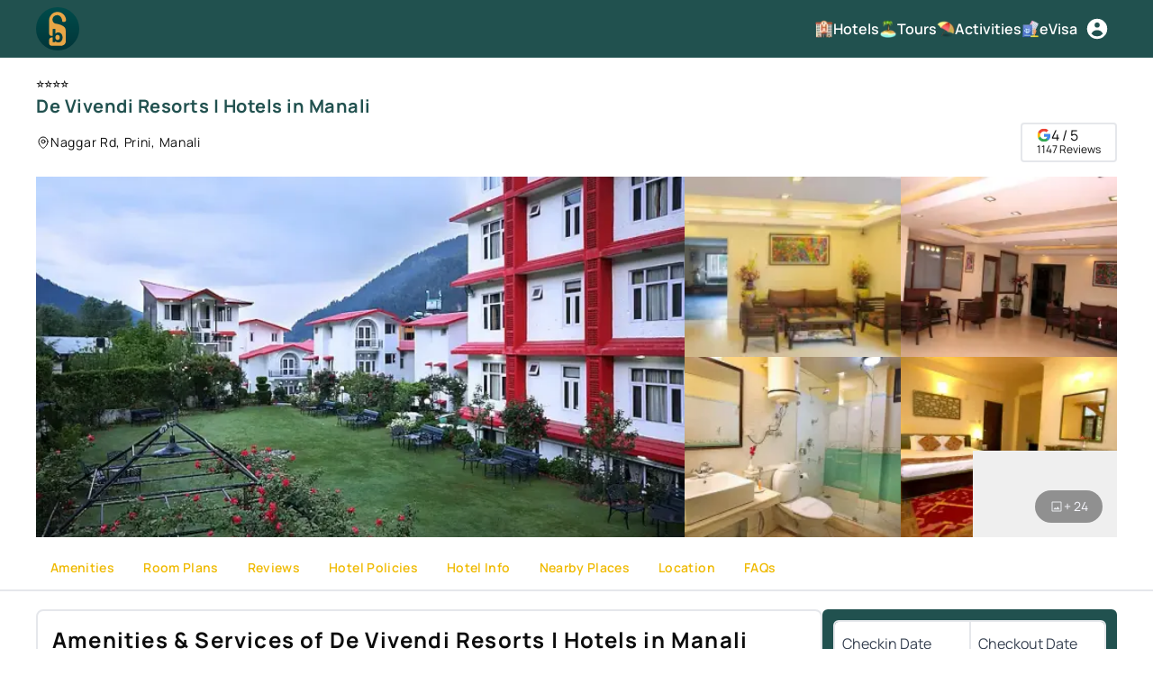

--- FILE ---
content_type: text/html; charset=utf-8
request_url: https://staybook.in/hotels/staybook-de-vivendi-resorts-manali
body_size: 60525
content:
<!DOCTYPE html><html lang="en"><head><meta charSet="utf-8"/><link rel="preload" as="image" imageSrcSet="/_next/image?url=https%3A%2F%2Fstorage.googleapis.com%2Fimages.staybook.in%2Factivities%2FactivitiesIcon-1.png&amp;w=64&amp;q=75 1x, /_next/image?url=https%3A%2F%2Fstorage.googleapis.com%2Fimages.staybook.in%2Factivities%2FactivitiesIcon-1.png&amp;w=128&amp;q=75 2x" fetchPriority="high"/><link rel="preload" as="image" imageSrcSet="/_next/image?url=https%3A%2F%2Fstorage.googleapis.com%2Fimages.staybook.in%2Factivities%2FtoursIcon-1.png&amp;w=64&amp;q=75 1x, /_next/image?url=https%3A%2F%2Fstorage.googleapis.com%2Fimages.staybook.in%2Factivities%2FtoursIcon-1.png&amp;w=128&amp;q=75 2x" fetchPriority="high"/><link rel="preload" as="image" imageSrcSet="/_next/image?url=https%3A%2F%2Fstorage.googleapis.com%2Fimages.staybook.in%2Factivities%2FhotelsIcon-1.png&amp;w=64&amp;q=75 1x, /_next/image?url=https%3A%2F%2Fstorage.googleapis.com%2Fimages.staybook.in%2Factivities%2FhotelsIcon-1.png&amp;w=128&amp;q=75 2x" fetchPriority="high"/><link rel="preload" as="image" imageSrcSet="/_next/image?url=https%3A%2F%2Fstorage.googleapis.com%2Fimages.staybook.in%2Factivities%2FeVisaIcon-1.png&amp;w=64&amp;q=75 1x, /_next/image?url=https%3A%2F%2Fstorage.googleapis.com%2Fimages.staybook.in%2Factivities%2FeVisaIcon-1.png&amp;w=128&amp;q=75 2x" fetchPriority="high"/><title>De Vivendi Resorts, Manali : Book Hotels in Manali with View</title><meta name="description" content="Book De Vivendi Resorts with Free Cancellation, 6.6 Kms from the Manali Wildlife Sanctuary featuring free wifi and soundproofing. Book Now, Get Big Discounts"/><meta name="p:domain_verify" content="6e37e759b2d516cf78ff4050eb06a2ff"/><meta name="keywords" content="de vivendi resort manali, de vivendi resorts manali, de vivendi manali, de vivendi resort, vivendi resort manali, hotel de vivendi resort manali, de vivendi resorts reviews, de vivendi resorts, manali hotel booking"/><meta name="author" content="Staybook"/><meta name="publisher" content="Staybook"/><meta name="robots" content="index, follow"/><meta name="viewport" content="width=device-width, initial-scale=1.0"/><link rel="canonical" title="canonical" href="https://staybook.in/hotels/staybook-de-vivendi-resorts-manali"/><link rel="image_src" title="image_src" href="https://storage.googleapis.com/images.staybook.in/De-Vivendi-Resorts/De-Vivendi-Resorts_view_2.webp"/><meta property="og:type" content="Hotel" class="SEO"/><meta property="og:title" content="De Vivendi Resorts, Manali : Book Hotels in Manali with View" class="SEO"/><meta property="og:description" content="Book De Vivendi Resorts with Free Cancellation, 6.6 Kms from the Manali Wildlife Sanctuary featuring free wifi and soundproofing. Book Now, Get Big Discounts" class="SEO"/><meta property="og:image" content="https://storage.googleapis.com/images.staybook.in/De-Vivendi-Resorts/De-Vivendi-Resorts_view_2.webp" class="SEO"/><meta property="og:image:width" content="1200"/><meta property="og:image:height" content="630"/><meta property="og:url" content="https://staybook.in/hotels/staybook-de-vivendi-resorts-manali" class="SEO"/><meta property="og:site_name" content="https://staybook.in/hotels/staybook-de-vivendi-resorts-manali" class="SEO"/><meta name="twitter:card" content="summary_large_image"/><meta name="twitter:title" content="De Vivendi Resorts, Manali : Book Hotels in Manali with View" class="SEO"/><meta name="twitter:site" content="https://staybook.in/hotels/staybook-de-vivendi-resorts-manali" class="SEO"/><meta name="twitter:description" content="Book De Vivendi Resorts with Free Cancellation, 6.6 Kms from the Manali Wildlife Sanctuary featuring free wifi and soundproofing. Book Now, Get Big Discounts" class="SEO"/><meta name="twitter:url" content="https://staybook.in/hotels/staybook-de-vivendi-resorts-manali" class="SEO"/><meta name="twitter:image" content="https://storage.googleapis.com/images.staybook.in/De-Vivendi-Resorts/De-Vivendi-Resorts_view_2.webp" class="SEO"/><meta name="twitter:creator" content="Kausar Qadri" class="SEO"/><script id="localBusiness-schema" type="application/ld+json">{"@type":"Hotel","@context":"http://schema.org","url":"https://staybook.in/hotels/staybook-de-vivendi-resorts-manali","image":"https://storage.googleapis.com/images.staybook.in/De-Vivendi-Resorts/De-Vivendi-Resorts_view_2.webp","description":"Book De Vivendi Resorts with Free Cancellation, 6.6 Kms from the Manali Wildlife Sanctuary featuring free wifi and soundproofing. Book Now, Get Big Discounts","name":"De Vivendi Resorts","priceRange":"starting price 1599 + 12% GST","address":{"@type":"PostalAddress","addressCountry":"IN","postalCode":"175131","streetAddress":"Naggar Rd, Prini, Manali, Himachal Pradesh 175131","addressRegion":"Himachal Pradesh"},"aggregateRating":{"@type":"AggregateRating","reviewCount":1147,"bestRating":"5","ratingValue":4}}</script><script id="Faq-schema" type="application/ld+json">{"@context":"https://schema.org","@type":"FAQPage","mainEntity":[{"@type":"Question","name":"Can I smoke in my room at De Vivendi Resorts?","acceptedAnswer":{"@type":"Answer","text":"hotel_Name} is committed to providing a smoke-free environment. Smoking is strictly prohibited in all rooms and indoor public areas."}},{"@type":"Question","name":"What public transport options are nearby De Vivendi Resorts?","acceptedAnswer":{"@type":"Answer","text":"De Vivendi Resorts is close to several public transportation hubs, making it easy to navigate the city. For more details, check our website."}},{"@type":"Question","name":"What's the minimum age for booking a room at De Vivendi Resorts?","acceptedAnswer":{"@type":"Answer","text":"To book a room at De Vivendi Resorts, guests must be at least 18 years old. We may ask for proof of age at check-in."}},{"@type":"Question","name":"Are there any restrictions on the number of guests per room at De Vivendi Resorts?","acceptedAnswer":{"@type":"Answer","text":"Yes, De Vivendi Resorts has set room occupancy limits for the safety and comfort of our guests. For specific room capacities, please visit our website or get in touch with our reservations team."}},{"@type":"Question","name":"What identity documents do I need to check in at De Vivendi Resorts?","acceptedAnswer":{"@type":"Answer","text":"At De Vivendi Resorts, we require guests to present a valid government-issued photo ID, which could be an Aadhar Card or a driver's license, upon check-in."}},{"@type":"Question","name":"Does De Vivendi Resorts offer room service?","acceptedAnswer":{"@type":"Answer","text":"Indeed! De Vivendi Resorts offers 24-hour room service, letting you indulge in delicious meals and snacks without leaving your room."}},{"@type":"Question","name":"How far is the airport from De Vivendi Resorts?","acceptedAnswer":{"@type":"Answer","text":"The nearest airport, Bhuntar Airport, is approximately 38.7 Kms from De Vivendi Resorts."}},{"@type":"Question","name":"What types of rooms are available at De Vivendi Resorts?","acceptedAnswer":{"@type":"Answer","text":"De Vivendi Resorts offers an array of room options, including 6BHK, 5BHK, Superior Room, Deluxe Room, 2 Bedrooms Duplex Villa with one living room, Honeymoon Suite Bathtub with Jacuzzi, Premium Room. For detailed information and to check availability, please visit our website."}},{"@type":"Question","name":"Which railway station is closest to De Vivendi Resorts?","acceptedAnswer":{"@type":"Answer","text":"Chauntra Bhater Railway Station is the nearest railway station to De Vivendi Resorts, and it's 157 Kms away."}},{"@type":"Question","name":"Can I request a crib or extra bed at De Vivendi Resorts?","acceptedAnswer":{"@type":"Answer","text":"De Vivendi Resorts can provide cribs and extra beds upon request, depending on availability. Please let us know in advance."}},{"@type":"Question","name":"Does De Vivendi Resorts accommodate unmarried couples?","acceptedAnswer":{"@type":"Answer","text":"Absolutely, De Vivendi Resorts is a couple-friendly hotel, welcoming all guests, including unmarried couples, as long as they have valid government-issued ID proof at check-in."}},{"@type":"Question","name":"Is there a pick-and-drop service at De Vivendi Resorts?","acceptedAnswer":{"@type":"Answer","text":"Yes, De Vivendi Resorts offers pick-and-drop services. For more details on schedules and fees, please contact us directly."}},{"@type":"Question","name":"Is there a dedicated workstation in the rooms at De Vivendi Resorts?","acceptedAnswer":{"@type":"Answer","text":"Yes, each room at De Vivendi Resorts is equipped with a dedicated workstation, providing guests with a comfortable space to work or study."}},{"@type":"Question","name":"Is Wi-Fi available at De Vivendi Resorts?","acceptedAnswer":{"@type":"Answer","text":"Yes, all our guests at De Vivendi Resorts enjoy complimentary Wi-Fi, ensuring you're always connected."}},{"@type":"Question","name":"What are the check-in and check-out times at De Vivendi Resorts?","acceptedAnswer":{"@type":"Answer","text":"Guests can check in from 12:00 and are expected to check out by 11:00. Early or late check-out may be available upon request."}},{"@type":"Question","name":"What amenities are available at De Vivendi Resorts?","acceptedAnswer":{"@type":"Answer","text":"At De Vivendi Resorts, guests can enjoy a wide range of amenities including Non-Smoking Area, Family Room, Daily Newspaper, In-Room Safe, Soundproofing, Late Check-out, Fire Extinguisher, Wake-up Service, High Speed WiFi."}},{"@type":"Question","name":"Which Bus station is closest to De Vivendi Resorts?","acceptedAnswer":{"@type":"Answer","text":"The nearest Bus station to De Vivendi Resorts is Manali Bus Stand, located just 3.3 Kms away."}},{"@type":"Question","name":"How can I book a room at De Vivendi Resorts?","acceptedAnswer":{"@type":"Answer","text":"Booking a room at De Vivendi Resorts is easy. Just head over to https://staybook.in/hotels/staybook-de-vivendi-resorts-manali pick your dates, and select your preferred room type."}},{"@type":"Question","name":"What parking options are there at De Vivendi Resorts?","acceptedAnswer":{"@type":"Answer","text":"Guests at De Vivendi Resorts have access to convenient parking options. Visit our website for more details on our parking facilities and any applicable fees."}},{"@type":"Question","name":"Is there a fitness center at De Vivendi Resorts?","acceptedAnswer":{"@type":"Answer","text":"Yes, guests at De Vivendi Resorts have access to a state-of-the-art fitness center to keep up with their workout routine."}},{"@type":"Question","name":"What is the cancellation policy at De Vivendi Resorts?","acceptedAnswer":{"@type":"Answer","text":"The cancellation policy at De Vivendi Resorts is detailed as if booking is cancelled after 72hours then the booking will be non-refundable. For more information, please refer to our website."}},{"@type":"Question","name":"What attractions are near De Vivendi Resorts?","acceptedAnswer":{"@type":"Answer","text":"De Vivendi Resorts is conveniently located near  Solang Valley , Hampta Trek Bridge Snow Point, Manali Wildlife Sanctuary, Jogini Falls, Gaggal Airport (DHM), Van Vihar National Park, Panduropa, Bhuntar Airport (KUU), Hotel Mountain Face By Snow City Hotels , making it easy for our guests to explore and enjoy."}},{"@type":"Question","name":"How do customers rate De Vivendi Resorts?","acceptedAnswer":{"@type":"Answer","text":"The overall rating for De Vivendi Resorts stands at 4. You can delve into guest reviews and even glance through photos they've posted on Staybook."}},{"@type":"Question","name":"Does De Vivendi Resorts have facilities for meetings or events?","acceptedAnswer":{"@type":"Answer","text":"Yes, De Vivendi Resorts boasts well-equipped spaces for both meetings and events. Reach out to our events team for more details."}},{"@type":"Question","name":"Can I request a late check-out at De Vivendi Resorts?","acceptedAnswer":{"@type":"Answer","text":"Late check-out is subject to availability. To inquire about extending your stay, please contact our front desk on your departure day."}}]}</script><link rel="preload" as="image" imageSrcSet="/_next/image?url=https%3A%2F%2Fstorage.googleapis.com%2Fimages.staybook.in%2FDe-Vivendi-Resorts%2FDe-Vivendi-Resorts_view_8.webp&amp;w=16&amp;q=75 16w, /_next/image?url=https%3A%2F%2Fstorage.googleapis.com%2Fimages.staybook.in%2FDe-Vivendi-Resorts%2FDe-Vivendi-Resorts_view_8.webp&amp;w=32&amp;q=75 32w, /_next/image?url=https%3A%2F%2Fstorage.googleapis.com%2Fimages.staybook.in%2FDe-Vivendi-Resorts%2FDe-Vivendi-Resorts_view_8.webp&amp;w=48&amp;q=75 48w, /_next/image?url=https%3A%2F%2Fstorage.googleapis.com%2Fimages.staybook.in%2FDe-Vivendi-Resorts%2FDe-Vivendi-Resorts_view_8.webp&amp;w=64&amp;q=75 64w, /_next/image?url=https%3A%2F%2Fstorage.googleapis.com%2Fimages.staybook.in%2FDe-Vivendi-Resorts%2FDe-Vivendi-Resorts_view_8.webp&amp;w=96&amp;q=75 96w, /_next/image?url=https%3A%2F%2Fstorage.googleapis.com%2Fimages.staybook.in%2FDe-Vivendi-Resorts%2FDe-Vivendi-Resorts_view_8.webp&amp;w=128&amp;q=75 128w, /_next/image?url=https%3A%2F%2Fstorage.googleapis.com%2Fimages.staybook.in%2FDe-Vivendi-Resorts%2FDe-Vivendi-Resorts_view_8.webp&amp;w=256&amp;q=75 256w, /_next/image?url=https%3A%2F%2Fstorage.googleapis.com%2Fimages.staybook.in%2FDe-Vivendi-Resorts%2FDe-Vivendi-Resorts_view_8.webp&amp;w=384&amp;q=75 384w, /_next/image?url=https%3A%2F%2Fstorage.googleapis.com%2Fimages.staybook.in%2FDe-Vivendi-Resorts%2FDe-Vivendi-Resorts_view_8.webp&amp;w=640&amp;q=75 640w, /_next/image?url=https%3A%2F%2Fstorage.googleapis.com%2Fimages.staybook.in%2FDe-Vivendi-Resorts%2FDe-Vivendi-Resorts_view_8.webp&amp;w=750&amp;q=75 750w, /_next/image?url=https%3A%2F%2Fstorage.googleapis.com%2Fimages.staybook.in%2FDe-Vivendi-Resorts%2FDe-Vivendi-Resorts_view_8.webp&amp;w=828&amp;q=75 828w, /_next/image?url=https%3A%2F%2Fstorage.googleapis.com%2Fimages.staybook.in%2FDe-Vivendi-Resorts%2FDe-Vivendi-Resorts_view_8.webp&amp;w=1080&amp;q=75 1080w, /_next/image?url=https%3A%2F%2Fstorage.googleapis.com%2Fimages.staybook.in%2FDe-Vivendi-Resorts%2FDe-Vivendi-Resorts_view_8.webp&amp;w=1200&amp;q=75 1200w, /_next/image?url=https%3A%2F%2Fstorage.googleapis.com%2Fimages.staybook.in%2FDe-Vivendi-Resorts%2FDe-Vivendi-Resorts_view_8.webp&amp;w=1920&amp;q=75 1920w, /_next/image?url=https%3A%2F%2Fstorage.googleapis.com%2Fimages.staybook.in%2FDe-Vivendi-Resorts%2FDe-Vivendi-Resorts_view_8.webp&amp;w=2048&amp;q=75 2048w, /_next/image?url=https%3A%2F%2Fstorage.googleapis.com%2Fimages.staybook.in%2FDe-Vivendi-Resorts%2FDe-Vivendi-Resorts_view_8.webp&amp;w=3840&amp;q=75 3840w" imageSizes="30vh" fetchPriority="high"/><link rel="preload" as="image" imageSrcSet="/_next/image?url=https%3A%2F%2Fstorage.googleapis.com%2Fimages.staybook.in%2FDe-Vivendi-Resorts%2FDe-Vivendi-Resorts_bathroom_1.webp&amp;w=16&amp;q=75 16w, /_next/image?url=https%3A%2F%2Fstorage.googleapis.com%2Fimages.staybook.in%2FDe-Vivendi-Resorts%2FDe-Vivendi-Resorts_bathroom_1.webp&amp;w=32&amp;q=75 32w, /_next/image?url=https%3A%2F%2Fstorage.googleapis.com%2Fimages.staybook.in%2FDe-Vivendi-Resorts%2FDe-Vivendi-Resorts_bathroom_1.webp&amp;w=48&amp;q=75 48w, /_next/image?url=https%3A%2F%2Fstorage.googleapis.com%2Fimages.staybook.in%2FDe-Vivendi-Resorts%2FDe-Vivendi-Resorts_bathroom_1.webp&amp;w=64&amp;q=75 64w, /_next/image?url=https%3A%2F%2Fstorage.googleapis.com%2Fimages.staybook.in%2FDe-Vivendi-Resorts%2FDe-Vivendi-Resorts_bathroom_1.webp&amp;w=96&amp;q=75 96w, /_next/image?url=https%3A%2F%2Fstorage.googleapis.com%2Fimages.staybook.in%2FDe-Vivendi-Resorts%2FDe-Vivendi-Resorts_bathroom_1.webp&amp;w=128&amp;q=75 128w, /_next/image?url=https%3A%2F%2Fstorage.googleapis.com%2Fimages.staybook.in%2FDe-Vivendi-Resorts%2FDe-Vivendi-Resorts_bathroom_1.webp&amp;w=256&amp;q=75 256w, /_next/image?url=https%3A%2F%2Fstorage.googleapis.com%2Fimages.staybook.in%2FDe-Vivendi-Resorts%2FDe-Vivendi-Resorts_bathroom_1.webp&amp;w=384&amp;q=75 384w, /_next/image?url=https%3A%2F%2Fstorage.googleapis.com%2Fimages.staybook.in%2FDe-Vivendi-Resorts%2FDe-Vivendi-Resorts_bathroom_1.webp&amp;w=640&amp;q=75 640w, /_next/image?url=https%3A%2F%2Fstorage.googleapis.com%2Fimages.staybook.in%2FDe-Vivendi-Resorts%2FDe-Vivendi-Resorts_bathroom_1.webp&amp;w=750&amp;q=75 750w, /_next/image?url=https%3A%2F%2Fstorage.googleapis.com%2Fimages.staybook.in%2FDe-Vivendi-Resorts%2FDe-Vivendi-Resorts_bathroom_1.webp&amp;w=828&amp;q=75 828w, /_next/image?url=https%3A%2F%2Fstorage.googleapis.com%2Fimages.staybook.in%2FDe-Vivendi-Resorts%2FDe-Vivendi-Resorts_bathroom_1.webp&amp;w=1080&amp;q=75 1080w, /_next/image?url=https%3A%2F%2Fstorage.googleapis.com%2Fimages.staybook.in%2FDe-Vivendi-Resorts%2FDe-Vivendi-Resorts_bathroom_1.webp&amp;w=1200&amp;q=75 1200w, /_next/image?url=https%3A%2F%2Fstorage.googleapis.com%2Fimages.staybook.in%2FDe-Vivendi-Resorts%2FDe-Vivendi-Resorts_bathroom_1.webp&amp;w=1920&amp;q=75 1920w, /_next/image?url=https%3A%2F%2Fstorage.googleapis.com%2Fimages.staybook.in%2FDe-Vivendi-Resorts%2FDe-Vivendi-Resorts_bathroom_1.webp&amp;w=2048&amp;q=75 2048w, /_next/image?url=https%3A%2F%2Fstorage.googleapis.com%2Fimages.staybook.in%2FDe-Vivendi-Resorts%2FDe-Vivendi-Resorts_bathroom_1.webp&amp;w=3840&amp;q=75 3840w" imageSizes="30vh" fetchPriority="high"/><link rel="preload" as="image" imageSrcSet="/_next/image?url=https%3A%2F%2Fstorage.googleapis.com%2Fimages.staybook.in%2FDe-Vivendi-Resorts%2FDe-Vivendi-Resorts_view_7.webp&amp;w=16&amp;q=75 16w, /_next/image?url=https%3A%2F%2Fstorage.googleapis.com%2Fimages.staybook.in%2FDe-Vivendi-Resorts%2FDe-Vivendi-Resorts_view_7.webp&amp;w=32&amp;q=75 32w, /_next/image?url=https%3A%2F%2Fstorage.googleapis.com%2Fimages.staybook.in%2FDe-Vivendi-Resorts%2FDe-Vivendi-Resorts_view_7.webp&amp;w=48&amp;q=75 48w, /_next/image?url=https%3A%2F%2Fstorage.googleapis.com%2Fimages.staybook.in%2FDe-Vivendi-Resorts%2FDe-Vivendi-Resorts_view_7.webp&amp;w=64&amp;q=75 64w, /_next/image?url=https%3A%2F%2Fstorage.googleapis.com%2Fimages.staybook.in%2FDe-Vivendi-Resorts%2FDe-Vivendi-Resorts_view_7.webp&amp;w=96&amp;q=75 96w, /_next/image?url=https%3A%2F%2Fstorage.googleapis.com%2Fimages.staybook.in%2FDe-Vivendi-Resorts%2FDe-Vivendi-Resorts_view_7.webp&amp;w=128&amp;q=75 128w, /_next/image?url=https%3A%2F%2Fstorage.googleapis.com%2Fimages.staybook.in%2FDe-Vivendi-Resorts%2FDe-Vivendi-Resorts_view_7.webp&amp;w=256&amp;q=75 256w, /_next/image?url=https%3A%2F%2Fstorage.googleapis.com%2Fimages.staybook.in%2FDe-Vivendi-Resorts%2FDe-Vivendi-Resorts_view_7.webp&amp;w=384&amp;q=75 384w, /_next/image?url=https%3A%2F%2Fstorage.googleapis.com%2Fimages.staybook.in%2FDe-Vivendi-Resorts%2FDe-Vivendi-Resorts_view_7.webp&amp;w=640&amp;q=75 640w, /_next/image?url=https%3A%2F%2Fstorage.googleapis.com%2Fimages.staybook.in%2FDe-Vivendi-Resorts%2FDe-Vivendi-Resorts_view_7.webp&amp;w=750&amp;q=75 750w, /_next/image?url=https%3A%2F%2Fstorage.googleapis.com%2Fimages.staybook.in%2FDe-Vivendi-Resorts%2FDe-Vivendi-Resorts_view_7.webp&amp;w=828&amp;q=75 828w, /_next/image?url=https%3A%2F%2Fstorage.googleapis.com%2Fimages.staybook.in%2FDe-Vivendi-Resorts%2FDe-Vivendi-Resorts_view_7.webp&amp;w=1080&amp;q=75 1080w, /_next/image?url=https%3A%2F%2Fstorage.googleapis.com%2Fimages.staybook.in%2FDe-Vivendi-Resorts%2FDe-Vivendi-Resorts_view_7.webp&amp;w=1200&amp;q=75 1200w, /_next/image?url=https%3A%2F%2Fstorage.googleapis.com%2Fimages.staybook.in%2FDe-Vivendi-Resorts%2FDe-Vivendi-Resorts_view_7.webp&amp;w=1920&amp;q=75 1920w, /_next/image?url=https%3A%2F%2Fstorage.googleapis.com%2Fimages.staybook.in%2FDe-Vivendi-Resorts%2FDe-Vivendi-Resorts_view_7.webp&amp;w=2048&amp;q=75 2048w, /_next/image?url=https%3A%2F%2Fstorage.googleapis.com%2Fimages.staybook.in%2FDe-Vivendi-Resorts%2FDe-Vivendi-Resorts_view_7.webp&amp;w=3840&amp;q=75 3840w" imageSizes="30vh" fetchPriority="high"/><link rel="preload" as="image" imageSrcSet="/_next/image?url=https%3A%2F%2Fstorage.googleapis.com%2Fimages.staybook.in%2FDe-Vivendi-Resorts%2FDe-Vivendi-Resorts_bedroom_5.webp&amp;w=16&amp;q=75 16w, /_next/image?url=https%3A%2F%2Fstorage.googleapis.com%2Fimages.staybook.in%2FDe-Vivendi-Resorts%2FDe-Vivendi-Resorts_bedroom_5.webp&amp;w=32&amp;q=75 32w, /_next/image?url=https%3A%2F%2Fstorage.googleapis.com%2Fimages.staybook.in%2FDe-Vivendi-Resorts%2FDe-Vivendi-Resorts_bedroom_5.webp&amp;w=48&amp;q=75 48w, /_next/image?url=https%3A%2F%2Fstorage.googleapis.com%2Fimages.staybook.in%2FDe-Vivendi-Resorts%2FDe-Vivendi-Resorts_bedroom_5.webp&amp;w=64&amp;q=75 64w, /_next/image?url=https%3A%2F%2Fstorage.googleapis.com%2Fimages.staybook.in%2FDe-Vivendi-Resorts%2FDe-Vivendi-Resorts_bedroom_5.webp&amp;w=96&amp;q=75 96w, /_next/image?url=https%3A%2F%2Fstorage.googleapis.com%2Fimages.staybook.in%2FDe-Vivendi-Resorts%2FDe-Vivendi-Resorts_bedroom_5.webp&amp;w=128&amp;q=75 128w, /_next/image?url=https%3A%2F%2Fstorage.googleapis.com%2Fimages.staybook.in%2FDe-Vivendi-Resorts%2FDe-Vivendi-Resorts_bedroom_5.webp&amp;w=256&amp;q=75 256w, /_next/image?url=https%3A%2F%2Fstorage.googleapis.com%2Fimages.staybook.in%2FDe-Vivendi-Resorts%2FDe-Vivendi-Resorts_bedroom_5.webp&amp;w=384&amp;q=75 384w, /_next/image?url=https%3A%2F%2Fstorage.googleapis.com%2Fimages.staybook.in%2FDe-Vivendi-Resorts%2FDe-Vivendi-Resorts_bedroom_5.webp&amp;w=640&amp;q=75 640w, /_next/image?url=https%3A%2F%2Fstorage.googleapis.com%2Fimages.staybook.in%2FDe-Vivendi-Resorts%2FDe-Vivendi-Resorts_bedroom_5.webp&amp;w=750&amp;q=75 750w, /_next/image?url=https%3A%2F%2Fstorage.googleapis.com%2Fimages.staybook.in%2FDe-Vivendi-Resorts%2FDe-Vivendi-Resorts_bedroom_5.webp&amp;w=828&amp;q=75 828w, /_next/image?url=https%3A%2F%2Fstorage.googleapis.com%2Fimages.staybook.in%2FDe-Vivendi-Resorts%2FDe-Vivendi-Resorts_bedroom_5.webp&amp;w=1080&amp;q=75 1080w, /_next/image?url=https%3A%2F%2Fstorage.googleapis.com%2Fimages.staybook.in%2FDe-Vivendi-Resorts%2FDe-Vivendi-Resorts_bedroom_5.webp&amp;w=1200&amp;q=75 1200w, /_next/image?url=https%3A%2F%2Fstorage.googleapis.com%2Fimages.staybook.in%2FDe-Vivendi-Resorts%2FDe-Vivendi-Resorts_bedroom_5.webp&amp;w=1920&amp;q=75 1920w, /_next/image?url=https%3A%2F%2Fstorage.googleapis.com%2Fimages.staybook.in%2FDe-Vivendi-Resorts%2FDe-Vivendi-Resorts_bedroom_5.webp&amp;w=2048&amp;q=75 2048w, /_next/image?url=https%3A%2F%2Fstorage.googleapis.com%2Fimages.staybook.in%2FDe-Vivendi-Resorts%2FDe-Vivendi-Resorts_bedroom_5.webp&amp;w=3840&amp;q=75 3840w" imageSizes="30vh" fetchPriority="high"/><link rel="preload" as="image" imageSrcSet="/_next/image?url=https%3A%2F%2Fstorage.googleapis.com%2Fimages.staybook.in%2FDe-Vivendi-Resorts%2FDe-Vivendi-Resorts_bedroom_9.webp&amp;w=256&amp;q=75 1x, /_next/image?url=https%3A%2F%2Fstorage.googleapis.com%2Fimages.staybook.in%2FDe-Vivendi-Resorts%2FDe-Vivendi-Resorts_bedroom_9.webp&amp;w=384&amp;q=75 2x" fetchPriority="high"/><link rel="preload" as="image" imageSrcSet="/_next/image?url=https%3A%2F%2Fstorage.googleapis.com%2Fimages.staybook.in%2FDe-Vivendi-Resorts%2FDe-Vivendi-Resorts_bedroom_6.webp&amp;w=256&amp;q=75 1x, /_next/image?url=https%3A%2F%2Fstorage.googleapis.com%2Fimages.staybook.in%2FDe-Vivendi-Resorts%2FDe-Vivendi-Resorts_bedroom_6.webp&amp;w=384&amp;q=75 2x" fetchPriority="high"/><link rel="preload" as="image" imageSrcSet="/_next/image?url=https%3A%2F%2Fstorage.googleapis.com%2Fimages.staybook.in%2FDe-Vivendi-Resorts%2FDe-Vivendi-Resorts_bedroom_1.webp&amp;w=256&amp;q=75 1x, /_next/image?url=https%3A%2F%2Fstorage.googleapis.com%2Fimages.staybook.in%2FDe-Vivendi-Resorts%2FDe-Vivendi-Resorts_bedroom_1.webp&amp;w=384&amp;q=75 2x" fetchPriority="high"/><link rel="preload" as="image" imageSrcSet="/_next/image?url=https%3A%2F%2Fstorage.googleapis.com%2Fimages.staybook.in%2FDe-Vivendi-Resorts%2FDe-Vivendi-Resorts_bedroom_2.webp&amp;w=256&amp;q=75 1x, /_next/image?url=https%3A%2F%2Fstorage.googleapis.com%2Fimages.staybook.in%2FDe-Vivendi-Resorts%2FDe-Vivendi-Resorts_bedroom_2.webp&amp;w=384&amp;q=75 2x" fetchPriority="high"/><link rel="preload" as="image" imageSrcSet="/_next/image?url=https%3A%2F%2Fstorage.googleapis.com%2Fimages.staybook.in%2FDe-Vivendi-Resorts%2FDe-Vivendi-Resorts_bedroom_3.webp&amp;w=256&amp;q=75 1x, /_next/image?url=https%3A%2F%2Fstorage.googleapis.com%2Fimages.staybook.in%2FDe-Vivendi-Resorts%2FDe-Vivendi-Resorts_bedroom_3.webp&amp;w=384&amp;q=75 2x" fetchPriority="high"/><link rel="preload" as="image" imageSrcSet="/_next/image?url=https%3A%2F%2Flh3.googleusercontent.com%2Fa%2FACg8ocKJbqhef7BkCQqbTqU8NdJucQaZner4HbcIBPLNZYpwa7RnLQ%3Dw36-h36-p-rp-mo-ba3-br100&amp;w=48&amp;q=75 1x, /_next/image?url=https%3A%2F%2Flh3.googleusercontent.com%2Fa%2FACg8ocKJbqhef7BkCQqbTqU8NdJucQaZner4HbcIBPLNZYpwa7RnLQ%3Dw36-h36-p-rp-mo-ba3-br100&amp;w=96&amp;q=75 2x" fetchPriority="high"/><link rel="preload" as="image" imageSrcSet="/_next/image?url=https%3A%2F%2Flh3.googleusercontent.com%2Fa-%2FALV-UjUt-c2YDDkCPJAW_BdR7M20CgjGvfVNtlZn23IyY1O_PsdNzpd7%3Dw36-h36-p-rp-mo-br100&amp;w=48&amp;q=75 1x, /_next/image?url=https%3A%2F%2Flh3.googleusercontent.com%2Fa-%2FALV-UjUt-c2YDDkCPJAW_BdR7M20CgjGvfVNtlZn23IyY1O_PsdNzpd7%3Dw36-h36-p-rp-mo-br100&amp;w=96&amp;q=75 2x" fetchPriority="high"/><link rel="preload" as="image" imageSrcSet="/_next/image?url=https%3A%2F%2Flh3.googleusercontent.com%2Fa%2FACg8ocI5DMCkY64-hky2i1Zwa4dybEBtZYb12zcLL7gzrhBN41-y6J0%3Dw36-h36-p-rp-mo-br100&amp;w=48&amp;q=75 1x, /_next/image?url=https%3A%2F%2Flh3.googleusercontent.com%2Fa%2FACg8ocI5DMCkY64-hky2i1Zwa4dybEBtZYb12zcLL7gzrhBN41-y6J0%3Dw36-h36-p-rp-mo-br100&amp;w=96&amp;q=75 2x" fetchPriority="high"/><link rel="preload" as="image" imageSrcSet="/_next/image?url=https%3A%2F%2Flh3.googleusercontent.com%2Fa-%2FALV-UjXy9UmhJ0XlDbcgA2FW_7PBePkTkkyqSoHDVuf5d8xOVq0A7N0i%3Dw36-h36-p-rp-mo-ba3-br100&amp;w=48&amp;q=75 1x, /_next/image?url=https%3A%2F%2Flh3.googleusercontent.com%2Fa-%2FALV-UjXy9UmhJ0XlDbcgA2FW_7PBePkTkkyqSoHDVuf5d8xOVq0A7N0i%3Dw36-h36-p-rp-mo-ba3-br100&amp;w=96&amp;q=75 2x" fetchPriority="high"/><link rel="preload" as="image" imageSrcSet="/_next/image?url=https%3A%2F%2Flh3.googleusercontent.com%2Fa-%2FALV-UjW6RcrNM0-9864p9rGGaEEnFxyeeCe3rHBEERZtGnJUC-dJQSA%3Dw36-h36-p-rp-mo-ba4-br100&amp;w=48&amp;q=75 1x, /_next/image?url=https%3A%2F%2Flh3.googleusercontent.com%2Fa-%2FALV-UjW6RcrNM0-9864p9rGGaEEnFxyeeCe3rHBEERZtGnJUC-dJQSA%3Dw36-h36-p-rp-mo-ba4-br100&amp;w=96&amp;q=75 2x" fetchPriority="high"/><link rel="preload" as="image" imageSrcSet="/_next/image?url=https%3A%2F%2Flh3.googleusercontent.com%2Fa-%2FALV-UjVxvDIEj2SXT9qJoYSHYXzhT_p7tN4CZypsdUuZuNzVkAZlTNZX%3Dw36-h36-p-rp-mo-br100&amp;w=48&amp;q=75 1x, /_next/image?url=https%3A%2F%2Flh3.googleusercontent.com%2Fa-%2FALV-UjVxvDIEj2SXT9qJoYSHYXzhT_p7tN4CZypsdUuZuNzVkAZlTNZX%3Dw36-h36-p-rp-mo-br100&amp;w=96&amp;q=75 2x" fetchPriority="high"/><link rel="preload" as="image" imageSrcSet="/_next/image?url=https%3A%2F%2Flh3.googleusercontent.com%2Fa-%2FALV-UjW6Lv34ILffq9g6wxhCRrYFxj0ysv720l76KCKU4jayfZWP8tRI2A%3Dw36-h36-p-rp-mo-ba3-br100&amp;w=48&amp;q=75 1x, /_next/image?url=https%3A%2F%2Flh3.googleusercontent.com%2Fa-%2FALV-UjW6Lv34ILffq9g6wxhCRrYFxj0ysv720l76KCKU4jayfZWP8tRI2A%3Dw36-h36-p-rp-mo-ba3-br100&amp;w=96&amp;q=75 2x" fetchPriority="high"/><link rel="preload" as="image" imageSrcSet="/_next/image?url=https%3A%2F%2Flh3.googleusercontent.com%2Fa-%2FALV-UjUvKKdgkAa4efishpKE6xuwE-9EerbhAPk26E8hVVh-u6S7Yjvs%3Dw36-h36-p-rp-mo-br100&amp;w=48&amp;q=75 1x, /_next/image?url=https%3A%2F%2Flh3.googleusercontent.com%2Fa-%2FALV-UjUvKKdgkAa4efishpKE6xuwE-9EerbhAPk26E8hVVh-u6S7Yjvs%3Dw36-h36-p-rp-mo-br100&amp;w=96&amp;q=75 2x" fetchPriority="high"/><link rel="preload" as="image" imageSrcSet="/_next/image?url=https%3A%2F%2Flh3.googleusercontent.com%2Fa-%2FALV-UjWOsKpLTi4RV590ZhA397TBMpPt47a8PFKNcJPCruv7VqOHdcwaLA%3Dw36-h36-p-rp-mo-br100&amp;w=48&amp;q=75 1x, /_next/image?url=https%3A%2F%2Flh3.googleusercontent.com%2Fa-%2FALV-UjWOsKpLTi4RV590ZhA397TBMpPt47a8PFKNcJPCruv7VqOHdcwaLA%3Dw36-h36-p-rp-mo-br100&amp;w=96&amp;q=75 2x" fetchPriority="high"/><link rel="preload" as="image" imageSrcSet="/_next/image?url=https%3A%2F%2Flh3.googleusercontent.com%2Fa-%2FALV-UjVrGT2bUDjSHiXr7I59zTr9GxUauRwVzNObCwgN41QgS2PVW44M%3Dw36-h36-p-rp-mo-br100&amp;w=48&amp;q=75 1x, /_next/image?url=https%3A%2F%2Flh3.googleusercontent.com%2Fa-%2FALV-UjVrGT2bUDjSHiXr7I59zTr9GxUauRwVzNObCwgN41QgS2PVW44M%3Dw36-h36-p-rp-mo-br100&amp;w=96&amp;q=75 2x" fetchPriority="high"/><link rel="preload" as="image" imageSrcSet="/_next/image?url=https%3A%2F%2Flh3.googleusercontent.com%2Fa-%2FALV-UjU_WhqVxGr1CX3gMvj99JKW_rnGHUOTzyXaYYDfkglUgPGE6onl%3Dw36-h36-p-rp-mo-ba4-br100&amp;w=48&amp;q=75 1x, /_next/image?url=https%3A%2F%2Flh3.googleusercontent.com%2Fa-%2FALV-UjU_WhqVxGr1CX3gMvj99JKW_rnGHUOTzyXaYYDfkglUgPGE6onl%3Dw36-h36-p-rp-mo-ba4-br100&amp;w=96&amp;q=75 2x" fetchPriority="high"/><link rel="preload" as="image" imageSrcSet="/_next/image?url=https%3A%2F%2Flh3.googleusercontent.com%2Fa-%2FALV-UjXht0MhfRIA4mSF_Wzk3bGSH2nIE3J3fLb11pz8Dyqh2TXpRFRvjQ%3Dw36-h36-p-rp-mo-br100&amp;w=48&amp;q=75 1x, /_next/image?url=https%3A%2F%2Flh3.googleusercontent.com%2Fa-%2FALV-UjXht0MhfRIA4mSF_Wzk3bGSH2nIE3J3fLb11pz8Dyqh2TXpRFRvjQ%3Dw36-h36-p-rp-mo-br100&amp;w=96&amp;q=75 2x" fetchPriority="high"/><link rel="preload" as="image" imageSrcSet="/_next/image?url=https%3A%2F%2Flh3.googleusercontent.com%2Fa-%2FALV-UjVE3kg34-AFn2BPX-CGCVq8ahx4SPWf4gMLrVQgH3CLCV8Dli16%3Dw36-h36-p-rp-mo-ba3-br100&amp;w=48&amp;q=75 1x, /_next/image?url=https%3A%2F%2Flh3.googleusercontent.com%2Fa-%2FALV-UjVE3kg34-AFn2BPX-CGCVq8ahx4SPWf4gMLrVQgH3CLCV8Dli16%3Dw36-h36-p-rp-mo-ba3-br100&amp;w=96&amp;q=75 2x" fetchPriority="high"/><link rel="preload" as="image" imageSrcSet="/_next/image?url=https%3A%2F%2Flh3.googleusercontent.com%2Fa-%2FALV-UjWN0-J2y2LtIf3lrOppdf9XrwbiDuRe7eOc1gnw2wF5GbUHUfCm2A%3Dw36-h36-p-rp-mo-ba2-br100&amp;w=48&amp;q=75 1x, /_next/image?url=https%3A%2F%2Flh3.googleusercontent.com%2Fa-%2FALV-UjWN0-J2y2LtIf3lrOppdf9XrwbiDuRe7eOc1gnw2wF5GbUHUfCm2A%3Dw36-h36-p-rp-mo-ba2-br100&amp;w=96&amp;q=75 2x" fetchPriority="high"/><link rel="preload" as="image" imageSrcSet="/_next/image?url=https%3A%2F%2Flh3.googleusercontent.com%2Fa-%2FALV-UjV523YzHphMODk2C5FYtlRAnkeXIZ0Wp8RKCsxXBylxFfZ0BIw%3Dw36-h36-p-rp-mo-br100&amp;w=48&amp;q=75 1x, /_next/image?url=https%3A%2F%2Flh3.googleusercontent.com%2Fa-%2FALV-UjV523YzHphMODk2C5FYtlRAnkeXIZ0Wp8RKCsxXBylxFfZ0BIw%3Dw36-h36-p-rp-mo-br100&amp;w=96&amp;q=75 2x" fetchPriority="high"/><link rel="preload" as="image" imageSrcSet="/_next/image?url=https%3A%2F%2Flh3.googleusercontent.com%2Fa%2FACg8ocKpsHppCA_glW-QG-iWvKzuk2sjdVnOG9RDe1GS8BcZCxXYAg%3Dw36-h36-p-rp-mo-br100&amp;w=48&amp;q=75 1x, /_next/image?url=https%3A%2F%2Flh3.googleusercontent.com%2Fa%2FACg8ocKpsHppCA_glW-QG-iWvKzuk2sjdVnOG9RDe1GS8BcZCxXYAg%3Dw36-h36-p-rp-mo-br100&amp;w=96&amp;q=75 2x" fetchPriority="high"/><link rel="preload" as="image" imageSrcSet="/_next/image?url=https%3A%2F%2Flh3.googleusercontent.com%2Fa%2FACg8ocLNAjgv3l32zLPW46azXCqOMNcj0JeA7w_GFxPImXD7rn8jnQ%3Dw36-h36-p-rp-mo-br100&amp;w=48&amp;q=75 1x, /_next/image?url=https%3A%2F%2Flh3.googleusercontent.com%2Fa%2FACg8ocLNAjgv3l32zLPW46azXCqOMNcj0JeA7w_GFxPImXD7rn8jnQ%3Dw36-h36-p-rp-mo-br100&amp;w=96&amp;q=75 2x" fetchPriority="high"/><link rel="preload" as="image" imageSrcSet="/_next/image?url=https%3A%2F%2Flh3.googleusercontent.com%2Fa-%2FALV-UjV2CIxdZpovuzGtdHTcKMBP5K0Upr8uNiTvDJSTnTJcv8mVl2mjEg%3Dw36-h36-p-rp-mo-ba2-br100&amp;w=48&amp;q=75 1x, /_next/image?url=https%3A%2F%2Flh3.googleusercontent.com%2Fa-%2FALV-UjV2CIxdZpovuzGtdHTcKMBP5K0Upr8uNiTvDJSTnTJcv8mVl2mjEg%3Dw36-h36-p-rp-mo-ba2-br100&amp;w=96&amp;q=75 2x" fetchPriority="high"/><link rel="preload" as="image" imageSrcSet="/_next/image?url=https%3A%2F%2Flh3.googleusercontent.com%2Fa%2FACg8ocI08BIZjy-vQgjnET72UdZAYjES6le_3e56pO9zQReBO-tFRA%3Dw36-h36-p-rp-mo-br100&amp;w=48&amp;q=75 1x, /_next/image?url=https%3A%2F%2Flh3.googleusercontent.com%2Fa%2FACg8ocI08BIZjy-vQgjnET72UdZAYjES6le_3e56pO9zQReBO-tFRA%3Dw36-h36-p-rp-mo-br100&amp;w=96&amp;q=75 2x" fetchPriority="high"/><link rel="preload" as="image" imageSrcSet="/_next/image?url=https%3A%2F%2Flh3.googleusercontent.com%2Fa-%2FALV-UjXuo-_2bLZ4rd6YeQP0_tALP5wlujbBm6OsOL9tYIAxWkZuP7Zu%3Dw36-h36-p-rp-mo-ba4-br100&amp;w=48&amp;q=75 1x, /_next/image?url=https%3A%2F%2Flh3.googleusercontent.com%2Fa-%2FALV-UjXuo-_2bLZ4rd6YeQP0_tALP5wlujbBm6OsOL9tYIAxWkZuP7Zu%3Dw36-h36-p-rp-mo-ba4-br100&amp;w=96&amp;q=75 2x" fetchPriority="high"/><meta name="next-head-count" content="61"/><link rel="icon" title="icon" href="/icons/brand_logo.ico"/><link rel="preconnect" href="https://fonts.googleapis.com"/><link rel="preconnect" href="https://fonts.gstatic.com"/><link rel="preconnect" href="https://fonts.gstatic.com" crossorigin /><link rel="preload" href="/_next/static/css/5dad579c1040e494.css" as="style"/><link rel="stylesheet" href="/_next/static/css/5dad579c1040e494.css" data-n-g=""/><link rel="preload" href="/_next/static/css/d0320de32467736e.css" as="style"/><link rel="stylesheet" href="/_next/static/css/d0320de32467736e.css" data-n-p=""/><noscript data-n-css=""></noscript><script defer="" nomodule="" src="/_next/static/chunks/polyfills-c67a75d1b6f99dc8.js"></script><script defer="" src="/_next/static/chunks/788.1c2ee74349692bcc.js"></script><script defer="" src="/_next/static/chunks/9201.eadf0ef610a89040.js"></script><script src="/_next/static/chunks/webpack-869c62e425407739.js" defer=""></script><script src="/_next/static/chunks/framework-fee8a7e75612eda8.js" defer=""></script><script src="/_next/static/chunks/main-9530274d2b22f0a0.js" defer=""></script><script src="/_next/static/chunks/pages/_app-62850c9dd8a3a61d.js" defer=""></script><script src="/_next/static/chunks/1964-eaffd8efcabfaeca.js" defer=""></script><script src="/_next/static/chunks/9746-58148d6fd016e66e.js" defer=""></script><script src="/_next/static/chunks/2679-1535c338d0a2ce17.js" defer=""></script><script src="/_next/static/chunks/4446-f824bac8aa046e99.js" defer=""></script><script src="/_next/static/chunks/1938-9bca4d0e6684ec33.js" defer=""></script><script src="/_next/static/chunks/1401-f0b4eba251d6d40e.js" defer=""></script><script src="/_next/static/chunks/9998-f0b14a136eb56fe8.js" defer=""></script><script src="/_next/static/chunks/3035-7a7bd3d0cf9d2669.js" defer=""></script><script src="/_next/static/chunks/7821-49396b3ab33f19c1.js" defer=""></script><script src="/_next/static/chunks/pages/hotels/%5BhotelInfo%5D-2109c1cf310cf7ac.js" defer=""></script><script src="/_next/static/AKz8mtxlLwYJu9b-Yo3ta/_buildManifest.js" defer=""></script><script src="/_next/static/AKz8mtxlLwYJu9b-Yo3ta/_ssgManifest.js" defer=""></script><style data-href="https://fonts.googleapis.com/css2?family=Material+Symbols+Outlined:opsz,wght,FILL,GRAD@20,400,0,0&icon_names=image">@font-face{font-family:'Material Symbols Outlined';font-style:normal;font-weight:400;src:url(https://fonts.gstatic.com/icon/font?kit=kJF1BvYX7BgnkSrUwT8OhrdQw4oELdPIeeII9v6oDMzByHX9rA6RzaxHMPdY43zj-jCxv3fzvRNU22ZXGJpEpjC_1p-p_4MrImHCIJIZrDCvHOeldd8ayUdFtL8d395YNfc&skey=b8dc2088854b122f&v=v311) format('woff')}.material-symbols-outlined{font-family:'Material Symbols Outlined';font-weight:normal;font-style:normal;font-size:24px;line-height:1;letter-spacing:normal;text-transform:none;display:inline-block;white-space:nowrap;word-wrap:normal;direction:ltr;font-feature-settings:'liga'}@font-face{font-family:'Material Symbols Outlined';font-style:normal;font-weight:400;src:url(https://fonts.gstatic.com/icon/font?kit=kJF1BvYX7BgnkSrUwT8OhrdQw4oELdPIeeII9v6oDMzByHX9rA6RzaxHMPdY43zj-jCxv3fzvRNU22ZXGJpEpjC_1p-p_4MrImHCIJIZrDCvHOelbd5zrDAt69B5-tOU8sTUIub9qwo&skey=b8dc2088854b122f&v=v311) format('woff')}.material-symbols-outlined{font-family:'Material Symbols Outlined';font-weight:normal;font-style:normal;font-size:24px;line-height:1;letter-spacing:normal;text-transform:none;display:inline-block;white-space:nowrap;word-wrap:normal;direction:ltr;-webkit-font-feature-settings:'liga';-webkit-font-smoothing:antialiased}</style><style data-href="https://fonts.googleapis.com/css2?family=Manrope:wght@200..800&display=swap">@font-face{font-family:'Manrope';font-style:normal;font-weight:200;font-display:swap;src:url(https://fonts.gstatic.com/l/font?kit=xn7_YHE41ni1AdIRqAuZuw1Bx9mbZk59FO_G&skey=c397ded15edc0853&v=v20) format('woff')}@font-face{font-family:'Manrope';font-style:normal;font-weight:300;font-display:swap;src:url(https://fonts.gstatic.com/l/font?kit=xn7_YHE41ni1AdIRqAuZuw1Bx9mbZk6jFO_G&skey=c397ded15edc0853&v=v20) format('woff')}@font-face{font-family:'Manrope';font-style:normal;font-weight:400;font-display:swap;src:url(https://fonts.gstatic.com/l/font?kit=xn7_YHE41ni1AdIRqAuZuw1Bx9mbZk79FO_G&skey=c397ded15edc0853&v=v20) format('woff')}@font-face{font-family:'Manrope';font-style:normal;font-weight:500;font-display:swap;src:url(https://fonts.gstatic.com/l/font?kit=xn7_YHE41ni1AdIRqAuZuw1Bx9mbZk7PFO_G&skey=c397ded15edc0853&v=v20) format('woff')}@font-face{font-family:'Manrope';font-style:normal;font-weight:600;font-display:swap;src:url(https://fonts.gstatic.com/l/font?kit=xn7_YHE41ni1AdIRqAuZuw1Bx9mbZk4jE-_G&skey=c397ded15edc0853&v=v20) format('woff')}@font-face{font-family:'Manrope';font-style:normal;font-weight:700;font-display:swap;src:url(https://fonts.gstatic.com/l/font?kit=xn7_YHE41ni1AdIRqAuZuw1Bx9mbZk4aE-_G&skey=c397ded15edc0853&v=v20) format('woff')}@font-face{font-family:'Manrope';font-style:normal;font-weight:800;font-display:swap;src:url(https://fonts.gstatic.com/l/font?kit=xn7_YHE41ni1AdIRqAuZuw1Bx9mbZk59E-_G&skey=c397ded15edc0853&v=v20) format('woff')}@font-face{font-family:'Manrope';font-style:normal;font-weight:200 800;font-display:swap;src:url(https://fonts.gstatic.com/s/manrope/v20/xn7gYHE41ni1AdIRggqxSvfedN62Zw.woff2) format('woff2');unicode-range:U+0460-052F,U+1C80-1C8A,U+20B4,U+2DE0-2DFF,U+A640-A69F,U+FE2E-FE2F}@font-face{font-family:'Manrope';font-style:normal;font-weight:200 800;font-display:swap;src:url(https://fonts.gstatic.com/s/manrope/v20/xn7gYHE41ni1AdIRggOxSvfedN62Zw.woff2) format('woff2');unicode-range:U+0301,U+0400-045F,U+0490-0491,U+04B0-04B1,U+2116}@font-face{font-family:'Manrope';font-style:normal;font-weight:200 800;font-display:swap;src:url(https://fonts.gstatic.com/s/manrope/v20/xn7gYHE41ni1AdIRggSxSvfedN62Zw.woff2) format('woff2');unicode-range:U+0370-0377,U+037A-037F,U+0384-038A,U+038C,U+038E-03A1,U+03A3-03FF}@font-face{font-family:'Manrope';font-style:normal;font-weight:200 800;font-display:swap;src:url(https://fonts.gstatic.com/s/manrope/v20/xn7gYHE41ni1AdIRggixSvfedN62Zw.woff2) format('woff2');unicode-range:U+0102-0103,U+0110-0111,U+0128-0129,U+0168-0169,U+01A0-01A1,U+01AF-01B0,U+0300-0301,U+0303-0304,U+0308-0309,U+0323,U+0329,U+1EA0-1EF9,U+20AB}@font-face{font-family:'Manrope';font-style:normal;font-weight:200 800;font-display:swap;src:url(https://fonts.gstatic.com/s/manrope/v20/xn7gYHE41ni1AdIRggmxSvfedN62Zw.woff2) format('woff2');unicode-range:U+0100-02BA,U+02BD-02C5,U+02C7-02CC,U+02CE-02D7,U+02DD-02FF,U+0304,U+0308,U+0329,U+1D00-1DBF,U+1E00-1E9F,U+1EF2-1EFF,U+2020,U+20A0-20AB,U+20AD-20C0,U+2113,U+2C60-2C7F,U+A720-A7FF}@font-face{font-family:'Manrope';font-style:normal;font-weight:200 800;font-display:swap;src:url(https://fonts.gstatic.com/s/manrope/v20/xn7gYHE41ni1AdIRggexSvfedN4.woff2) format('woff2');unicode-range:U+0000-00FF,U+0131,U+0152-0153,U+02BB-02BC,U+02C6,U+02DA,U+02DC,U+0304,U+0308,U+0329,U+2000-206F,U+20AC,U+2122,U+2191,U+2193,U+2212,U+2215,U+FEFF,U+FFFD}</style></head><body class="text-dark"><noscript>
              <iframe src="https://www.googletagmanager.com/ns.html?id=GTM-MPVHFDZ"
              height="0" width="0" style="display:none;visibility:hidden"></iframe>
            </noscript><div id="__next"><nav class="inset-x-0 top-0 bg-secondary py-1 text-white z-30 fixed md:sticky"><div class="wrapper flex items-center justify-between p-2.5 py-1 text-white md:hidden md:px-10 xl:px-0"><a title="home" class="flex h-6 w-6 items-center gap-1" href="/"><img alt="brand logo" loading="lazy" width="376" height="376" decoding="async" data-nimg="1" class="h-full w-full" style="color:transparent" srcSet="/_next/image?url=%2F_next%2Fstatic%2Fmedia%2Fbrand_logo.d93f9d26.svg&amp;w=384&amp;q=75 1x, /_next/image?url=%2F_next%2Fstatic%2Fmedia%2Fbrand_logo.d93f9d26.svg&amp;w=828&amp;q=75 2x" src="/_next/image?url=%2F_next%2Fstatic%2Fmedia%2Fbrand_logo.d93f9d26.svg&amp;w=828&amp;q=75"/><p class="text-lg font-semibold">Staybook</p></a><div class="hidden md:flex md:items-center md:gap-x-5"><a class="flex items-center gap-1 font-semibold duration-500 hover:text-primary false" href="/hotels"><img alt="user" fetchPriority="high" width="60" height="60" decoding="async" data-nimg="1" class="h-[20px] w-[20px] object-cover" style="color:transparent" srcSet="/_next/image?url=https%3A%2F%2Fstorage.googleapis.com%2Fimages.staybook.in%2Factivities%2FhotelsIcon-1.png&amp;w=64&amp;q=75 1x, /_next/image?url=https%3A%2F%2Fstorage.googleapis.com%2Fimages.staybook.in%2Factivities%2FhotelsIcon-1.png&amp;w=128&amp;q=75 2x" src="/_next/image?url=https%3A%2F%2Fstorage.googleapis.com%2Fimages.staybook.in%2Factivities%2FhotelsIcon-1.png&amp;w=128&amp;q=75"/>Hotels</a><a class="flex items-center gap-1 font-semibold duration-500 hover:text-primary false" href="/things-to-do"><img alt="user" fetchPriority="high" width="60" height="60" decoding="async" data-nimg="1" class="h-[20px] w-[20px] object-cover" style="color:transparent" srcSet="/_next/image?url=https%3A%2F%2Fstorage.googleapis.com%2Fimages.staybook.in%2Factivities%2FtoursIcon-1.png&amp;w=64&amp;q=75 1x, /_next/image?url=https%3A%2F%2Fstorage.googleapis.com%2Fimages.staybook.in%2Factivities%2FtoursIcon-1.png&amp;w=128&amp;q=75 2x" src="/_next/image?url=https%3A%2F%2Fstorage.googleapis.com%2Fimages.staybook.in%2Factivities%2FtoursIcon-1.png&amp;w=128&amp;q=75"/>Tours</a><a class="flex items-center gap-1 font-semibold duration-500 hover:text-primary false" href="/activities"><img alt="user" fetchPriority="high" width="60" height="60" decoding="async" data-nimg="1" class="h-[20px] w-[20px] object-cover" style="color:transparent" srcSet="/_next/image?url=https%3A%2F%2Fstorage.googleapis.com%2Fimages.staybook.in%2Factivities%2FactivitiesIcon-1.png&amp;w=64&amp;q=75 1x, /_next/image?url=https%3A%2F%2Fstorage.googleapis.com%2Fimages.staybook.in%2Factivities%2FactivitiesIcon-1.png&amp;w=128&amp;q=75 2x" src="/_next/image?url=https%3A%2F%2Fstorage.googleapis.com%2Fimages.staybook.in%2Factivities%2FactivitiesIcon-1.png&amp;w=128&amp;q=75"/>Activities</a><a class="flex items-center gap-1 font-semibold duration-500 hover:text-primary false" href="/indian-e-visa"><img alt="user" fetchPriority="high" width="60" height="60" decoding="async" data-nimg="1" class="h-[20px] w-[20px] object-cover" style="color:transparent" srcSet="/_next/image?url=https%3A%2F%2Fstorage.googleapis.com%2Fimages.staybook.in%2Factivities%2FeVisaIcon-1.png&amp;w=64&amp;q=75 1x, /_next/image?url=https%3A%2F%2Fstorage.googleapis.com%2Fimages.staybook.in%2Factivities%2FeVisaIcon-1.png&amp;w=128&amp;q=75 2x" src="/_next/image?url=https%3A%2F%2Fstorage.googleapis.com%2Fimages.staybook.in%2Factivities%2FeVisaIcon-1.png&amp;w=128&amp;q=75"/>eVisa</a><div class="flex cursor-pointer items-center whitespace-nowrap rounded-full p-2 font-semibold tracking-wide text-white"><svg xmlns="http://www.w3.org/2000/svg" viewBox="0 0 20 20" fill="currentColor" aria-hidden="true" class="h-7 w-7"><path fill-rule="evenodd" d="M18 10a8 8 0 11-16 0 8 8 0 0116 0zm-6-3a2 2 0 11-4 0 2 2 0 014 0zm-2 4a5 5 0 00-4.546 2.916A5.986 5.986 0 0010 16a5.986 5.986 0 004.546-2.084A5 5 0 0010 11z" clip-rule="evenodd"></path></svg></div></div><div class="flex items-center md:hidden bg-secondary"><div class="flex cursor-pointer items-center whitespace-nowrap rounded-full p-2 font-semibold tracking-wide text-white"><svg xmlns="http://www.w3.org/2000/svg" viewBox="0 0 20 20" fill="currentColor" aria-hidden="true" class="h-7 w-7"><path fill-rule="evenodd" d="M18 10a8 8 0 11-16 0 8 8 0 0116 0zm-6-3a2 2 0 11-4 0 2 2 0 014 0zm-2 4a5 5 0 00-4.546 2.916A5.986 5.986 0 0010 16a5.986 5.986 0 004.546-2.084A5 5 0 0010 11z" clip-rule="evenodd"></path></svg></div><button class="grid h-12 w-12 place-items-center rounded-full p-2 hover:bg-neutral-600"><svg xmlns="http://www.w3.org/2000/svg" width="24" height="24" viewBox="0 0 24 24" fill="none" stroke="currentColor" stroke-width="2" stroke-linecap="round" stroke-linejoin="round" class="lucide lucide-menu h-6 w-6" aria-hidden="true"><path d="M4 12h16"></path><path d="M4 18h16"></path><path d="M4 6h16"></path></svg></button><div class="fixed right-0 top-0 h-screen w-full transform transition-transform duration-300 md:hidden z-0 translate-x-full"><div class="fixed inset-0 backdrop-blur-sm"></div><div class="absolute right-0 top-0 flex h-full w-full max-w-xs flex-col space-y-1 bg-light p-4 font-semibold text-dark"><button class="flex justify-start p-1 pr-2.5"><svg xmlns="http://www.w3.org/2000/svg" viewBox="0 0 20 20" fill="currentColor" aria-hidden="true" class="-ml-2 h-6 w-6"><path fill-rule="evenodd" d="M12.707 5.293a1 1 0 010 1.414L9.414 10l3.293 3.293a1 1 0 01-1.414 1.414l-4-4a1 1 0 010-1.414l4-4a1 1 0 011.414 0z" clip-rule="evenodd"></path></svg><span>Close</span></button><a class="flex items-center gap-2 border-b-2 py-2 hover:text-primary" href="/activities"><img alt="user" fetchPriority="high" width="60" height="60" decoding="async" data-nimg="1" class="h-[20px] w-[20px] object-cover" style="color:transparent" srcSet="/_next/image?url=https%3A%2F%2Fstorage.googleapis.com%2Fimages.staybook.in%2Factivities%2FactivitiesIcon-1.png&amp;w=64&amp;q=75 1x, /_next/image?url=https%3A%2F%2Fstorage.googleapis.com%2Fimages.staybook.in%2Factivities%2FactivitiesIcon-1.png&amp;w=128&amp;q=75 2x" src="/_next/image?url=https%3A%2F%2Fstorage.googleapis.com%2Fimages.staybook.in%2Factivities%2FactivitiesIcon-1.png&amp;w=128&amp;q=75"/>Activities</a><a class="flex items-center gap-2 border-b-2 py-2 hover:text-primary" href="/things-to-do"><img alt="user" fetchPriority="high" width="60" height="60" decoding="async" data-nimg="1" class="h-[20px] w-[20px] object-cover" style="color:transparent" srcSet="/_next/image?url=https%3A%2F%2Fstorage.googleapis.com%2Fimages.staybook.in%2Factivities%2FtoursIcon-1.png&amp;w=64&amp;q=75 1x, /_next/image?url=https%3A%2F%2Fstorage.googleapis.com%2Fimages.staybook.in%2Factivities%2FtoursIcon-1.png&amp;w=128&amp;q=75 2x" src="/_next/image?url=https%3A%2F%2Fstorage.googleapis.com%2Fimages.staybook.in%2Factivities%2FtoursIcon-1.png&amp;w=128&amp;q=75"/>Tours</a><a class="flex items-center gap-2 border-b-2 py-2 hover:text-primary" href="/hotels"><img alt="user" fetchPriority="high" width="60" height="60" decoding="async" data-nimg="1" class="h-[20px] w-[20px] object-cover" style="color:transparent" srcSet="/_next/image?url=https%3A%2F%2Fstorage.googleapis.com%2Fimages.staybook.in%2Factivities%2FhotelsIcon-1.png&amp;w=64&amp;q=75 1x, /_next/image?url=https%3A%2F%2Fstorage.googleapis.com%2Fimages.staybook.in%2Factivities%2FhotelsIcon-1.png&amp;w=128&amp;q=75 2x" src="/_next/image?url=https%3A%2F%2Fstorage.googleapis.com%2Fimages.staybook.in%2Factivities%2FhotelsIcon-1.png&amp;w=128&amp;q=75"/>Hotels</a><a class="flex items-center gap-2 border-b-2 py-2 hover:text-primary" href="/indian-e-visa"><img alt="user" fetchPriority="high" width="60" height="60" decoding="async" data-nimg="1" class="h-[20px] w-[20px] object-cover" style="color:transparent" srcSet="/_next/image?url=https%3A%2F%2Fstorage.googleapis.com%2Fimages.staybook.in%2Factivities%2FeVisaIcon-1.png&amp;w=64&amp;q=75 1x, /_next/image?url=https%3A%2F%2Fstorage.googleapis.com%2Fimages.staybook.in%2Factivities%2FeVisaIcon-1.png&amp;w=128&amp;q=75 2x" src="/_next/image?url=https%3A%2F%2Fstorage.googleapis.com%2Fimages.staybook.in%2Factivities%2FeVisaIcon-1.png&amp;w=128&amp;q=75"/>eVisa</a><button class="block border-b-2 py-2 hover:text-primary">List your Property</button></div></div></div></div><div class="wrapper hidden items-center justify-between p-2.5 py-1 text-white md:flex md:px-10 xl:px-0"><a title="home" class="flex h-12 w-12" href="/"><img alt="brand logo" loading="lazy" width="376" height="376" decoding="async" data-nimg="1" class="h-full w-full" style="color:transparent" srcSet="/_next/image?url=%2F_next%2Fstatic%2Fmedia%2Fbrand_logo.d93f9d26.svg&amp;w=384&amp;q=75 1x, /_next/image?url=%2F_next%2Fstatic%2Fmedia%2Fbrand_logo.d93f9d26.svg&amp;w=828&amp;q=75 2x" src="/_next/image?url=%2F_next%2Fstatic%2Fmedia%2Fbrand_logo.d93f9d26.svg&amp;w=828&amp;q=75"/></a><div class="hidden md:flex md:items-center md:gap-x-5"><a class="flex items-center gap-1 font-semibold duration-500 hover:text-primary false" href="/hotels"><img alt="user" fetchPriority="high" width="60" height="60" decoding="async" data-nimg="1" class="h-[20px] w-[20px] object-cover" style="color:transparent" srcSet="/_next/image?url=https%3A%2F%2Fstorage.googleapis.com%2Fimages.staybook.in%2Factivities%2FhotelsIcon-1.png&amp;w=64&amp;q=75 1x, /_next/image?url=https%3A%2F%2Fstorage.googleapis.com%2Fimages.staybook.in%2Factivities%2FhotelsIcon-1.png&amp;w=128&amp;q=75 2x" src="/_next/image?url=https%3A%2F%2Fstorage.googleapis.com%2Fimages.staybook.in%2Factivities%2FhotelsIcon-1.png&amp;w=128&amp;q=75"/>Hotels</a><a class="flex items-center gap-1 font-semibold duration-500 hover:text-primary false" href="/things-to-do"><img alt="user" fetchPriority="high" width="60" height="60" decoding="async" data-nimg="1" class="h-[20px] w-[20px] object-cover" style="color:transparent" srcSet="/_next/image?url=https%3A%2F%2Fstorage.googleapis.com%2Fimages.staybook.in%2Factivities%2FtoursIcon-1.png&amp;w=64&amp;q=75 1x, /_next/image?url=https%3A%2F%2Fstorage.googleapis.com%2Fimages.staybook.in%2Factivities%2FtoursIcon-1.png&amp;w=128&amp;q=75 2x" src="/_next/image?url=https%3A%2F%2Fstorage.googleapis.com%2Fimages.staybook.in%2Factivities%2FtoursIcon-1.png&amp;w=128&amp;q=75"/>Tours</a><a class="flex items-center gap-1 font-semibold duration-500 hover:text-primary false" href="/activities"><img alt="user" fetchPriority="high" width="60" height="60" decoding="async" data-nimg="1" class="h-[20px] w-[20px] object-cover" style="color:transparent" srcSet="/_next/image?url=https%3A%2F%2Fstorage.googleapis.com%2Fimages.staybook.in%2Factivities%2FactivitiesIcon-1.png&amp;w=64&amp;q=75 1x, /_next/image?url=https%3A%2F%2Fstorage.googleapis.com%2Fimages.staybook.in%2Factivities%2FactivitiesIcon-1.png&amp;w=128&amp;q=75 2x" src="/_next/image?url=https%3A%2F%2Fstorage.googleapis.com%2Fimages.staybook.in%2Factivities%2FactivitiesIcon-1.png&amp;w=128&amp;q=75"/>Activities</a><a class="flex items-center gap-1 font-semibold duration-500 hover:text-primary false" href="/indian-e-visa"><img alt="user" fetchPriority="high" width="60" height="60" decoding="async" data-nimg="1" class="h-[20px] w-[20px] object-cover" style="color:transparent" srcSet="/_next/image?url=https%3A%2F%2Fstorage.googleapis.com%2Fimages.staybook.in%2Factivities%2FeVisaIcon-1.png&amp;w=64&amp;q=75 1x, /_next/image?url=https%3A%2F%2Fstorage.googleapis.com%2Fimages.staybook.in%2Factivities%2FeVisaIcon-1.png&amp;w=128&amp;q=75 2x" src="/_next/image?url=https%3A%2F%2Fstorage.googleapis.com%2Fimages.staybook.in%2Factivities%2FeVisaIcon-1.png&amp;w=128&amp;q=75"/>eVisa</a><div class="flex cursor-pointer items-center whitespace-nowrap rounded-full p-2 font-semibold tracking-wide text-white"><svg xmlns="http://www.w3.org/2000/svg" viewBox="0 0 20 20" fill="currentColor" aria-hidden="true" class="h-7 w-7"><path fill-rule="evenodd" d="M18 10a8 8 0 11-16 0 8 8 0 0116 0zm-6-3a2 2 0 11-4 0 2 2 0 014 0zm-2 4a5 5 0 00-4.546 2.916A5.986 5.986 0 0010 16a5.986 5.986 0 004.546-2.084A5 5 0 0010 11z" clip-rule="evenodd"></path></svg></div></div><div class="flex items-center md:hidden bg-secondary"><div class="flex cursor-pointer items-center whitespace-nowrap rounded-full p-2 font-semibold tracking-wide text-white"><svg xmlns="http://www.w3.org/2000/svg" viewBox="0 0 20 20" fill="currentColor" aria-hidden="true" class="h-7 w-7"><path fill-rule="evenodd" d="M18 10a8 8 0 11-16 0 8 8 0 0116 0zm-6-3a2 2 0 11-4 0 2 2 0 014 0zm-2 4a5 5 0 00-4.546 2.916A5.986 5.986 0 0010 16a5.986 5.986 0 004.546-2.084A5 5 0 0010 11z" clip-rule="evenodd"></path></svg></div><button class="grid h-12 w-12 place-items-center rounded-full p-2 hover:bg-neutral-600"><svg xmlns="http://www.w3.org/2000/svg" width="24" height="24" viewBox="0 0 24 24" fill="none" stroke="currentColor" stroke-width="2" stroke-linecap="round" stroke-linejoin="round" class="lucide lucide-menu h-6 w-6" aria-hidden="true"><path d="M4 12h16"></path><path d="M4 18h16"></path><path d="M4 6h16"></path></svg></button><div class="fixed right-0 top-0 h-screen w-full transform transition-transform duration-300 md:hidden z-0 translate-x-full"><div class="fixed inset-0 backdrop-blur-sm"></div><div class="absolute right-0 top-0 flex h-full w-full max-w-xs flex-col space-y-1 bg-light p-4 font-semibold text-dark"><button class="flex justify-start p-1 pr-2.5"><svg xmlns="http://www.w3.org/2000/svg" viewBox="0 0 20 20" fill="currentColor" aria-hidden="true" class="-ml-2 h-6 w-6"><path fill-rule="evenodd" d="M12.707 5.293a1 1 0 010 1.414L9.414 10l3.293 3.293a1 1 0 01-1.414 1.414l-4-4a1 1 0 010-1.414l4-4a1 1 0 011.414 0z" clip-rule="evenodd"></path></svg><span>Close</span></button><a class="flex items-center gap-2 border-b-2 py-2 hover:text-primary" href="/activities"><img alt="user" fetchPriority="high" width="60" height="60" decoding="async" data-nimg="1" class="h-[20px] w-[20px] object-cover" style="color:transparent" srcSet="/_next/image?url=https%3A%2F%2Fstorage.googleapis.com%2Fimages.staybook.in%2Factivities%2FactivitiesIcon-1.png&amp;w=64&amp;q=75 1x, /_next/image?url=https%3A%2F%2Fstorage.googleapis.com%2Fimages.staybook.in%2Factivities%2FactivitiesIcon-1.png&amp;w=128&amp;q=75 2x" src="/_next/image?url=https%3A%2F%2Fstorage.googleapis.com%2Fimages.staybook.in%2Factivities%2FactivitiesIcon-1.png&amp;w=128&amp;q=75"/>Activities</a><a class="flex items-center gap-2 border-b-2 py-2 hover:text-primary" href="/things-to-do"><img alt="user" fetchPriority="high" width="60" height="60" decoding="async" data-nimg="1" class="h-[20px] w-[20px] object-cover" style="color:transparent" srcSet="/_next/image?url=https%3A%2F%2Fstorage.googleapis.com%2Fimages.staybook.in%2Factivities%2FtoursIcon-1.png&amp;w=64&amp;q=75 1x, /_next/image?url=https%3A%2F%2Fstorage.googleapis.com%2Fimages.staybook.in%2Factivities%2FtoursIcon-1.png&amp;w=128&amp;q=75 2x" src="/_next/image?url=https%3A%2F%2Fstorage.googleapis.com%2Fimages.staybook.in%2Factivities%2FtoursIcon-1.png&amp;w=128&amp;q=75"/>Tours</a><a class="flex items-center gap-2 border-b-2 py-2 hover:text-primary" href="/hotels"><img alt="user" fetchPriority="high" width="60" height="60" decoding="async" data-nimg="1" class="h-[20px] w-[20px] object-cover" style="color:transparent" srcSet="/_next/image?url=https%3A%2F%2Fstorage.googleapis.com%2Fimages.staybook.in%2Factivities%2FhotelsIcon-1.png&amp;w=64&amp;q=75 1x, /_next/image?url=https%3A%2F%2Fstorage.googleapis.com%2Fimages.staybook.in%2Factivities%2FhotelsIcon-1.png&amp;w=128&amp;q=75 2x" src="/_next/image?url=https%3A%2F%2Fstorage.googleapis.com%2Fimages.staybook.in%2Factivities%2FhotelsIcon-1.png&amp;w=128&amp;q=75"/>Hotels</a><a class="flex items-center gap-2 border-b-2 py-2 hover:text-primary" href="/indian-e-visa"><img alt="user" fetchPriority="high" width="60" height="60" decoding="async" data-nimg="1" class="h-[20px] w-[20px] object-cover" style="color:transparent" srcSet="/_next/image?url=https%3A%2F%2Fstorage.googleapis.com%2Fimages.staybook.in%2Factivities%2FeVisaIcon-1.png&amp;w=64&amp;q=75 1x, /_next/image?url=https%3A%2F%2Fstorage.googleapis.com%2Fimages.staybook.in%2Factivities%2FeVisaIcon-1.png&amp;w=128&amp;q=75 2x" src="/_next/image?url=https%3A%2F%2Fstorage.googleapis.com%2Fimages.staybook.in%2Factivities%2FeVisaIcon-1.png&amp;w=128&amp;q=75"/>eVisa</a><button class="block border-b-2 py-2 hover:text-primary">List your Property</button></div></div></div></div></nav><main><section class="relative h-auto w-full"><header id="header" class="mx-auto flex flex-col md:max-w-[1200px] md:px-10 xl:px-0"><div class="h-[400px] gap-2.5 md:order-2 md:mb-2.5 md:flex"><div class="relative h-full w-full overflow-hidden"><img title="image" alt="image title" loading="lazy" width="640" height="360" decoding="async" data-nimg="1" class="h-full w-full cursor-pointer object-cover" style="color:transparent" srcSet="/_next/image?url=https%3A%2F%2Fstorage.googleapis.com%2Fimages.staybook.in%2FDe-Vivendi-Resorts%2FDe-Vivendi-Resorts_view_2.webp&amp;w=640&amp;q=75 1x, /_next/image?url=https%3A%2F%2Fstorage.googleapis.com%2Fimages.staybook.in%2FDe-Vivendi-Resorts%2FDe-Vivendi-Resorts_view_2.webp&amp;w=1920&amp;q=75 2x" src="/_next/image?url=https%3A%2F%2Fstorage.googleapis.com%2Fimages.staybook.in%2FDe-Vivendi-Resorts%2FDe-Vivendi-Resorts_view_2.webp&amp;w=1920&amp;q=75"/><button class="absolute bottom-0 right-0 flex h-24 w-40 items-end justify-end p-4 md:hidden"><span class="flex items-center gap-1 rounded-full bg-black/40 p-2 px-4 text-light"><span class="h-4 w-4"><svg xmlns="http://www.w3.org/2000/svg" fill="none" viewBox="0 0 24 24" stroke-width="1.5" stroke="currentColor" class="h-4 w-4"><path stroke-linecap="round" stroke-linejoin="round" d="m2.25 15.75 5.159-5.159a2.25 2.25 0 0 1 3.182 0l5.159 5.159m-1.5-1.5 1.409-1.409a2.25 2.25 0 0 1 3.182 0l2.909 2.909m-18 3.75h16.5a1.5 1.5 0 0 0 1.5-1.5V6a1.5 1.5 0 0 0-1.5-1.5H3.75A1.5 1.5 0 0 0 2.25 6v12a1.5 1.5 0 0 0 1.5 1.5Zm10.5-11.25h.008v.008h-.008V8.25Zm.375 0a.375.375 0 1 1-.75 0 .375.375 0 0 1 .75 0Z"></path></svg></span>+ <!-- -->24</span></button></div><div class="hidden h-full w-1/3 md:flex md:flex-col md:gap-2.5"><div class="relative h-full w-full overflow-hidden"><img alt="hotel_Image" title="" fetchPriority="high" width="160" height="90" decoding="async" data-nimg="1" class="h-full w-full cursor-pointer object-cover" style="color:transparent;background-size:cover;background-position:50% 50%;background-repeat:no-repeat;background-image:url(&quot;data:image/svg+xml;charset=utf-8,%3Csvg xmlns=&#x27;http://www.w3.org/2000/svg&#x27; viewBox=&#x27;0 0 160 90&#x27;%3E%3Cfilter id=&#x27;b&#x27; color-interpolation-filters=&#x27;sRGB&#x27;%3E%3CfeGaussianBlur stdDeviation=&#x27;20&#x27;/%3E%3CfeColorMatrix values=&#x27;1 0 0 0 0 0 1 0 0 0 0 0 1 0 0 0 0 0 100 -1&#x27; result=&#x27;s&#x27;/%3E%3CfeFlood x=&#x27;0&#x27; y=&#x27;0&#x27; width=&#x27;100%25&#x27; height=&#x27;100%25&#x27;/%3E%3CfeComposite operator=&#x27;out&#x27; in=&#x27;s&#x27;/%3E%3CfeComposite in2=&#x27;SourceGraphic&#x27;/%3E%3CfeGaussianBlur stdDeviation=&#x27;20&#x27;/%3E%3C/filter%3E%3Cimage width=&#x27;100%25&#x27; height=&#x27;100%25&#x27; x=&#x27;0&#x27; y=&#x27;0&#x27; preserveAspectRatio=&#x27;none&#x27; style=&#x27;filter: url(%23b);&#x27; href=&#x27;https://storage.googleapis.com/images.staybook.in/De-Vivendi-Resorts/De-Vivendi-Resorts_view_8.webp&#x27;/%3E%3C/svg%3E&quot;)" sizes="30vh" srcSet="/_next/image?url=https%3A%2F%2Fstorage.googleapis.com%2Fimages.staybook.in%2FDe-Vivendi-Resorts%2FDe-Vivendi-Resorts_view_8.webp&amp;w=16&amp;q=75 16w, /_next/image?url=https%3A%2F%2Fstorage.googleapis.com%2Fimages.staybook.in%2FDe-Vivendi-Resorts%2FDe-Vivendi-Resorts_view_8.webp&amp;w=32&amp;q=75 32w, /_next/image?url=https%3A%2F%2Fstorage.googleapis.com%2Fimages.staybook.in%2FDe-Vivendi-Resorts%2FDe-Vivendi-Resorts_view_8.webp&amp;w=48&amp;q=75 48w, /_next/image?url=https%3A%2F%2Fstorage.googleapis.com%2Fimages.staybook.in%2FDe-Vivendi-Resorts%2FDe-Vivendi-Resorts_view_8.webp&amp;w=64&amp;q=75 64w, /_next/image?url=https%3A%2F%2Fstorage.googleapis.com%2Fimages.staybook.in%2FDe-Vivendi-Resorts%2FDe-Vivendi-Resorts_view_8.webp&amp;w=96&amp;q=75 96w, /_next/image?url=https%3A%2F%2Fstorage.googleapis.com%2Fimages.staybook.in%2FDe-Vivendi-Resorts%2FDe-Vivendi-Resorts_view_8.webp&amp;w=128&amp;q=75 128w, /_next/image?url=https%3A%2F%2Fstorage.googleapis.com%2Fimages.staybook.in%2FDe-Vivendi-Resorts%2FDe-Vivendi-Resorts_view_8.webp&amp;w=256&amp;q=75 256w, /_next/image?url=https%3A%2F%2Fstorage.googleapis.com%2Fimages.staybook.in%2FDe-Vivendi-Resorts%2FDe-Vivendi-Resorts_view_8.webp&amp;w=384&amp;q=75 384w, /_next/image?url=https%3A%2F%2Fstorage.googleapis.com%2Fimages.staybook.in%2FDe-Vivendi-Resorts%2FDe-Vivendi-Resorts_view_8.webp&amp;w=640&amp;q=75 640w, /_next/image?url=https%3A%2F%2Fstorage.googleapis.com%2Fimages.staybook.in%2FDe-Vivendi-Resorts%2FDe-Vivendi-Resorts_view_8.webp&amp;w=750&amp;q=75 750w, /_next/image?url=https%3A%2F%2Fstorage.googleapis.com%2Fimages.staybook.in%2FDe-Vivendi-Resorts%2FDe-Vivendi-Resorts_view_8.webp&amp;w=828&amp;q=75 828w, /_next/image?url=https%3A%2F%2Fstorage.googleapis.com%2Fimages.staybook.in%2FDe-Vivendi-Resorts%2FDe-Vivendi-Resorts_view_8.webp&amp;w=1080&amp;q=75 1080w, /_next/image?url=https%3A%2F%2Fstorage.googleapis.com%2Fimages.staybook.in%2FDe-Vivendi-Resorts%2FDe-Vivendi-Resorts_view_8.webp&amp;w=1200&amp;q=75 1200w, /_next/image?url=https%3A%2F%2Fstorage.googleapis.com%2Fimages.staybook.in%2FDe-Vivendi-Resorts%2FDe-Vivendi-Resorts_view_8.webp&amp;w=1920&amp;q=75 1920w, /_next/image?url=https%3A%2F%2Fstorage.googleapis.com%2Fimages.staybook.in%2FDe-Vivendi-Resorts%2FDe-Vivendi-Resorts_view_8.webp&amp;w=2048&amp;q=75 2048w, /_next/image?url=https%3A%2F%2Fstorage.googleapis.com%2Fimages.staybook.in%2FDe-Vivendi-Resorts%2FDe-Vivendi-Resorts_view_8.webp&amp;w=3840&amp;q=75 3840w" src="/_next/image?url=https%3A%2F%2Fstorage.googleapis.com%2Fimages.staybook.in%2FDe-Vivendi-Resorts%2FDe-Vivendi-Resorts_view_8.webp&amp;w=3840&amp;q=75"/></div><div class="relative h-full w-full overflow-hidden"><img alt="hotel_Image" title="" fetchPriority="high" width="160" height="90" decoding="async" data-nimg="1" class="h-full w-full cursor-pointer object-cover" style="color:transparent;background-size:cover;background-position:50% 50%;background-repeat:no-repeat;background-image:url(&quot;data:image/svg+xml;charset=utf-8,%3Csvg xmlns=&#x27;http://www.w3.org/2000/svg&#x27; viewBox=&#x27;0 0 160 90&#x27;%3E%3Cfilter id=&#x27;b&#x27; color-interpolation-filters=&#x27;sRGB&#x27;%3E%3CfeGaussianBlur stdDeviation=&#x27;20&#x27;/%3E%3CfeColorMatrix values=&#x27;1 0 0 0 0 0 1 0 0 0 0 0 1 0 0 0 0 0 100 -1&#x27; result=&#x27;s&#x27;/%3E%3CfeFlood x=&#x27;0&#x27; y=&#x27;0&#x27; width=&#x27;100%25&#x27; height=&#x27;100%25&#x27;/%3E%3CfeComposite operator=&#x27;out&#x27; in=&#x27;s&#x27;/%3E%3CfeComposite in2=&#x27;SourceGraphic&#x27;/%3E%3CfeGaussianBlur stdDeviation=&#x27;20&#x27;/%3E%3C/filter%3E%3Cimage width=&#x27;100%25&#x27; height=&#x27;100%25&#x27; x=&#x27;0&#x27; y=&#x27;0&#x27; preserveAspectRatio=&#x27;none&#x27; style=&#x27;filter: url(%23b);&#x27; href=&#x27;https://storage.googleapis.com/images.staybook.in/De-Vivendi-Resorts/De-Vivendi-Resorts_bathroom_1.webp&#x27;/%3E%3C/svg%3E&quot;)" sizes="30vh" srcSet="/_next/image?url=https%3A%2F%2Fstorage.googleapis.com%2Fimages.staybook.in%2FDe-Vivendi-Resorts%2FDe-Vivendi-Resorts_bathroom_1.webp&amp;w=16&amp;q=75 16w, /_next/image?url=https%3A%2F%2Fstorage.googleapis.com%2Fimages.staybook.in%2FDe-Vivendi-Resorts%2FDe-Vivendi-Resorts_bathroom_1.webp&amp;w=32&amp;q=75 32w, /_next/image?url=https%3A%2F%2Fstorage.googleapis.com%2Fimages.staybook.in%2FDe-Vivendi-Resorts%2FDe-Vivendi-Resorts_bathroom_1.webp&amp;w=48&amp;q=75 48w, /_next/image?url=https%3A%2F%2Fstorage.googleapis.com%2Fimages.staybook.in%2FDe-Vivendi-Resorts%2FDe-Vivendi-Resorts_bathroom_1.webp&amp;w=64&amp;q=75 64w, /_next/image?url=https%3A%2F%2Fstorage.googleapis.com%2Fimages.staybook.in%2FDe-Vivendi-Resorts%2FDe-Vivendi-Resorts_bathroom_1.webp&amp;w=96&amp;q=75 96w, /_next/image?url=https%3A%2F%2Fstorage.googleapis.com%2Fimages.staybook.in%2FDe-Vivendi-Resorts%2FDe-Vivendi-Resorts_bathroom_1.webp&amp;w=128&amp;q=75 128w, /_next/image?url=https%3A%2F%2Fstorage.googleapis.com%2Fimages.staybook.in%2FDe-Vivendi-Resorts%2FDe-Vivendi-Resorts_bathroom_1.webp&amp;w=256&amp;q=75 256w, /_next/image?url=https%3A%2F%2Fstorage.googleapis.com%2Fimages.staybook.in%2FDe-Vivendi-Resorts%2FDe-Vivendi-Resorts_bathroom_1.webp&amp;w=384&amp;q=75 384w, /_next/image?url=https%3A%2F%2Fstorage.googleapis.com%2Fimages.staybook.in%2FDe-Vivendi-Resorts%2FDe-Vivendi-Resorts_bathroom_1.webp&amp;w=640&amp;q=75 640w, /_next/image?url=https%3A%2F%2Fstorage.googleapis.com%2Fimages.staybook.in%2FDe-Vivendi-Resorts%2FDe-Vivendi-Resorts_bathroom_1.webp&amp;w=750&amp;q=75 750w, /_next/image?url=https%3A%2F%2Fstorage.googleapis.com%2Fimages.staybook.in%2FDe-Vivendi-Resorts%2FDe-Vivendi-Resorts_bathroom_1.webp&amp;w=828&amp;q=75 828w, /_next/image?url=https%3A%2F%2Fstorage.googleapis.com%2Fimages.staybook.in%2FDe-Vivendi-Resorts%2FDe-Vivendi-Resorts_bathroom_1.webp&amp;w=1080&amp;q=75 1080w, /_next/image?url=https%3A%2F%2Fstorage.googleapis.com%2Fimages.staybook.in%2FDe-Vivendi-Resorts%2FDe-Vivendi-Resorts_bathroom_1.webp&amp;w=1200&amp;q=75 1200w, /_next/image?url=https%3A%2F%2Fstorage.googleapis.com%2Fimages.staybook.in%2FDe-Vivendi-Resorts%2FDe-Vivendi-Resorts_bathroom_1.webp&amp;w=1920&amp;q=75 1920w, /_next/image?url=https%3A%2F%2Fstorage.googleapis.com%2Fimages.staybook.in%2FDe-Vivendi-Resorts%2FDe-Vivendi-Resorts_bathroom_1.webp&amp;w=2048&amp;q=75 2048w, /_next/image?url=https%3A%2F%2Fstorage.googleapis.com%2Fimages.staybook.in%2FDe-Vivendi-Resorts%2FDe-Vivendi-Resorts_bathroom_1.webp&amp;w=3840&amp;q=75 3840w" src="/_next/image?url=https%3A%2F%2Fstorage.googleapis.com%2Fimages.staybook.in%2FDe-Vivendi-Resorts%2FDe-Vivendi-Resorts_bathroom_1.webp&amp;w=3840&amp;q=75"/><button class="absolute bottom-0 right-0 z-10 flex h-24 w-40 items-end justify-end p-4 lg:hidden"><span class="flex items-center gap-1 rounded-full bg-black/40 p-2 px-4 text-light"><span class="h-4 w-4"><svg xmlns="http://www.w3.org/2000/svg" height="20px" viewBox="0 -960 960 960" width="20px" fill="#e8eaed"><path d="M216-144q-29.7 0-50.85-21.5Q144-187 144-216v-528q0-29 21.15-50.5T216-816h528q29.7 0 50.85 21.5Q816-773 816-744v528q0 29-21.15 50.5T744-144H216Zm0-72h528v-528H216v528Zm48-72h432L552-480 444-336l-72-96-108 144Zm-48 72v-528 528Z"></path></svg></span>+ <!-- -->24</span></button></div></div><div class="hidden h-full w-1/3 md:gap-2.5 lg:flex lg:flex-col"><div class="relative h-full w-full overflow-hidden"><img alt="hotel_Image" title="" fetchPriority="high" width="160" height="90" decoding="async" data-nimg="1" class="h-full w-full cursor-pointer object-cover" style="color:transparent;background-size:cover;background-position:50% 50%;background-repeat:no-repeat;background-image:url(&quot;data:image/svg+xml;charset=utf-8,%3Csvg xmlns=&#x27;http://www.w3.org/2000/svg&#x27; viewBox=&#x27;0 0 160 90&#x27;%3E%3Cfilter id=&#x27;b&#x27; color-interpolation-filters=&#x27;sRGB&#x27;%3E%3CfeGaussianBlur stdDeviation=&#x27;20&#x27;/%3E%3CfeColorMatrix values=&#x27;1 0 0 0 0 0 1 0 0 0 0 0 1 0 0 0 0 0 100 -1&#x27; result=&#x27;s&#x27;/%3E%3CfeFlood x=&#x27;0&#x27; y=&#x27;0&#x27; width=&#x27;100%25&#x27; height=&#x27;100%25&#x27;/%3E%3CfeComposite operator=&#x27;out&#x27; in=&#x27;s&#x27;/%3E%3CfeComposite in2=&#x27;SourceGraphic&#x27;/%3E%3CfeGaussianBlur stdDeviation=&#x27;20&#x27;/%3E%3C/filter%3E%3Cimage width=&#x27;100%25&#x27; height=&#x27;100%25&#x27; x=&#x27;0&#x27; y=&#x27;0&#x27; preserveAspectRatio=&#x27;none&#x27; style=&#x27;filter: url(%23b);&#x27; href=&#x27;https://storage.googleapis.com/images.staybook.in/De-Vivendi-Resorts/De-Vivendi-Resorts_view_7.webp&#x27;/%3E%3C/svg%3E&quot;)" sizes="30vh" srcSet="/_next/image?url=https%3A%2F%2Fstorage.googleapis.com%2Fimages.staybook.in%2FDe-Vivendi-Resorts%2FDe-Vivendi-Resorts_view_7.webp&amp;w=16&amp;q=75 16w, /_next/image?url=https%3A%2F%2Fstorage.googleapis.com%2Fimages.staybook.in%2FDe-Vivendi-Resorts%2FDe-Vivendi-Resorts_view_7.webp&amp;w=32&amp;q=75 32w, /_next/image?url=https%3A%2F%2Fstorage.googleapis.com%2Fimages.staybook.in%2FDe-Vivendi-Resorts%2FDe-Vivendi-Resorts_view_7.webp&amp;w=48&amp;q=75 48w, /_next/image?url=https%3A%2F%2Fstorage.googleapis.com%2Fimages.staybook.in%2FDe-Vivendi-Resorts%2FDe-Vivendi-Resorts_view_7.webp&amp;w=64&amp;q=75 64w, /_next/image?url=https%3A%2F%2Fstorage.googleapis.com%2Fimages.staybook.in%2FDe-Vivendi-Resorts%2FDe-Vivendi-Resorts_view_7.webp&amp;w=96&amp;q=75 96w, /_next/image?url=https%3A%2F%2Fstorage.googleapis.com%2Fimages.staybook.in%2FDe-Vivendi-Resorts%2FDe-Vivendi-Resorts_view_7.webp&amp;w=128&amp;q=75 128w, /_next/image?url=https%3A%2F%2Fstorage.googleapis.com%2Fimages.staybook.in%2FDe-Vivendi-Resorts%2FDe-Vivendi-Resorts_view_7.webp&amp;w=256&amp;q=75 256w, /_next/image?url=https%3A%2F%2Fstorage.googleapis.com%2Fimages.staybook.in%2FDe-Vivendi-Resorts%2FDe-Vivendi-Resorts_view_7.webp&amp;w=384&amp;q=75 384w, /_next/image?url=https%3A%2F%2Fstorage.googleapis.com%2Fimages.staybook.in%2FDe-Vivendi-Resorts%2FDe-Vivendi-Resorts_view_7.webp&amp;w=640&amp;q=75 640w, /_next/image?url=https%3A%2F%2Fstorage.googleapis.com%2Fimages.staybook.in%2FDe-Vivendi-Resorts%2FDe-Vivendi-Resorts_view_7.webp&amp;w=750&amp;q=75 750w, /_next/image?url=https%3A%2F%2Fstorage.googleapis.com%2Fimages.staybook.in%2FDe-Vivendi-Resorts%2FDe-Vivendi-Resorts_view_7.webp&amp;w=828&amp;q=75 828w, /_next/image?url=https%3A%2F%2Fstorage.googleapis.com%2Fimages.staybook.in%2FDe-Vivendi-Resorts%2FDe-Vivendi-Resorts_view_7.webp&amp;w=1080&amp;q=75 1080w, /_next/image?url=https%3A%2F%2Fstorage.googleapis.com%2Fimages.staybook.in%2FDe-Vivendi-Resorts%2FDe-Vivendi-Resorts_view_7.webp&amp;w=1200&amp;q=75 1200w, /_next/image?url=https%3A%2F%2Fstorage.googleapis.com%2Fimages.staybook.in%2FDe-Vivendi-Resorts%2FDe-Vivendi-Resorts_view_7.webp&amp;w=1920&amp;q=75 1920w, /_next/image?url=https%3A%2F%2Fstorage.googleapis.com%2Fimages.staybook.in%2FDe-Vivendi-Resorts%2FDe-Vivendi-Resorts_view_7.webp&amp;w=2048&amp;q=75 2048w, /_next/image?url=https%3A%2F%2Fstorage.googleapis.com%2Fimages.staybook.in%2FDe-Vivendi-Resorts%2FDe-Vivendi-Resorts_view_7.webp&amp;w=3840&amp;q=75 3840w" src="/_next/image?url=https%3A%2F%2Fstorage.googleapis.com%2Fimages.staybook.in%2FDe-Vivendi-Resorts%2FDe-Vivendi-Resorts_view_7.webp&amp;w=3840&amp;q=75"/></div><div class="relative h-full w-full overflow-hidden"><img alt="hotel_Image" title="" fetchPriority="high" width="160" height="90" decoding="async" data-nimg="1" class="h-full w-full cursor-pointer object-cover" style="color:transparent;background-size:cover;background-position:50% 50%;background-repeat:no-repeat;background-image:url(&quot;data:image/svg+xml;charset=utf-8,%3Csvg xmlns=&#x27;http://www.w3.org/2000/svg&#x27; viewBox=&#x27;0 0 160 90&#x27;%3E%3Cfilter id=&#x27;b&#x27; color-interpolation-filters=&#x27;sRGB&#x27;%3E%3CfeGaussianBlur stdDeviation=&#x27;20&#x27;/%3E%3CfeColorMatrix values=&#x27;1 0 0 0 0 0 1 0 0 0 0 0 1 0 0 0 0 0 100 -1&#x27; result=&#x27;s&#x27;/%3E%3CfeFlood x=&#x27;0&#x27; y=&#x27;0&#x27; width=&#x27;100%25&#x27; height=&#x27;100%25&#x27;/%3E%3CfeComposite operator=&#x27;out&#x27; in=&#x27;s&#x27;/%3E%3CfeComposite in2=&#x27;SourceGraphic&#x27;/%3E%3CfeGaussianBlur stdDeviation=&#x27;20&#x27;/%3E%3C/filter%3E%3Cimage width=&#x27;100%25&#x27; height=&#x27;100%25&#x27; x=&#x27;0&#x27; y=&#x27;0&#x27; preserveAspectRatio=&#x27;none&#x27; style=&#x27;filter: url(%23b);&#x27; href=&#x27;https://storage.googleapis.com/images.staybook.in/De-Vivendi-Resorts/De-Vivendi-Resorts_bedroom_5.webp&#x27;/%3E%3C/svg%3E&quot;)" sizes="30vh" srcSet="/_next/image?url=https%3A%2F%2Fstorage.googleapis.com%2Fimages.staybook.in%2FDe-Vivendi-Resorts%2FDe-Vivendi-Resorts_bedroom_5.webp&amp;w=16&amp;q=75 16w, /_next/image?url=https%3A%2F%2Fstorage.googleapis.com%2Fimages.staybook.in%2FDe-Vivendi-Resorts%2FDe-Vivendi-Resorts_bedroom_5.webp&amp;w=32&amp;q=75 32w, /_next/image?url=https%3A%2F%2Fstorage.googleapis.com%2Fimages.staybook.in%2FDe-Vivendi-Resorts%2FDe-Vivendi-Resorts_bedroom_5.webp&amp;w=48&amp;q=75 48w, /_next/image?url=https%3A%2F%2Fstorage.googleapis.com%2Fimages.staybook.in%2FDe-Vivendi-Resorts%2FDe-Vivendi-Resorts_bedroom_5.webp&amp;w=64&amp;q=75 64w, /_next/image?url=https%3A%2F%2Fstorage.googleapis.com%2Fimages.staybook.in%2FDe-Vivendi-Resorts%2FDe-Vivendi-Resorts_bedroom_5.webp&amp;w=96&amp;q=75 96w, /_next/image?url=https%3A%2F%2Fstorage.googleapis.com%2Fimages.staybook.in%2FDe-Vivendi-Resorts%2FDe-Vivendi-Resorts_bedroom_5.webp&amp;w=128&amp;q=75 128w, /_next/image?url=https%3A%2F%2Fstorage.googleapis.com%2Fimages.staybook.in%2FDe-Vivendi-Resorts%2FDe-Vivendi-Resorts_bedroom_5.webp&amp;w=256&amp;q=75 256w, /_next/image?url=https%3A%2F%2Fstorage.googleapis.com%2Fimages.staybook.in%2FDe-Vivendi-Resorts%2FDe-Vivendi-Resorts_bedroom_5.webp&amp;w=384&amp;q=75 384w, /_next/image?url=https%3A%2F%2Fstorage.googleapis.com%2Fimages.staybook.in%2FDe-Vivendi-Resorts%2FDe-Vivendi-Resorts_bedroom_5.webp&amp;w=640&amp;q=75 640w, /_next/image?url=https%3A%2F%2Fstorage.googleapis.com%2Fimages.staybook.in%2FDe-Vivendi-Resorts%2FDe-Vivendi-Resorts_bedroom_5.webp&amp;w=750&amp;q=75 750w, /_next/image?url=https%3A%2F%2Fstorage.googleapis.com%2Fimages.staybook.in%2FDe-Vivendi-Resorts%2FDe-Vivendi-Resorts_bedroom_5.webp&amp;w=828&amp;q=75 828w, /_next/image?url=https%3A%2F%2Fstorage.googleapis.com%2Fimages.staybook.in%2FDe-Vivendi-Resorts%2FDe-Vivendi-Resorts_bedroom_5.webp&amp;w=1080&amp;q=75 1080w, /_next/image?url=https%3A%2F%2Fstorage.googleapis.com%2Fimages.staybook.in%2FDe-Vivendi-Resorts%2FDe-Vivendi-Resorts_bedroom_5.webp&amp;w=1200&amp;q=75 1200w, /_next/image?url=https%3A%2F%2Fstorage.googleapis.com%2Fimages.staybook.in%2FDe-Vivendi-Resorts%2FDe-Vivendi-Resorts_bedroom_5.webp&amp;w=1920&amp;q=75 1920w, /_next/image?url=https%3A%2F%2Fstorage.googleapis.com%2Fimages.staybook.in%2FDe-Vivendi-Resorts%2FDe-Vivendi-Resorts_bedroom_5.webp&amp;w=2048&amp;q=75 2048w, /_next/image?url=https%3A%2F%2Fstorage.googleapis.com%2Fimages.staybook.in%2FDe-Vivendi-Resorts%2FDe-Vivendi-Resorts_bedroom_5.webp&amp;w=3840&amp;q=75 3840w" src="/_next/image?url=https%3A%2F%2Fstorage.googleapis.com%2Fimages.staybook.in%2FDe-Vivendi-Resorts%2FDe-Vivendi-Resorts_bedroom_5.webp&amp;w=3840&amp;q=75"/><button class="absolute bottom-0 right-0 flex h-24 w-40 items-end justify-end p-4"><span class="flex items-center gap-1 rounded-full bg-black/40 p-2 px-4 text-sm text-light"><span class="h-4 w-4"><svg xmlns="http://www.w3.org/2000/svg" viewBox="0 -960 960 960" width="16px" height="16px" fill="#e8eaed"><path d="M216-144q-29.7 0-50.85-21.5Q144-187 144-216v-528q0-29 21.15-50.5T216-816h528q29.7 0 50.85 21.5Q816-773 816-744v528q0 29-21.15 50.5T744-144H216Zm0-72h528v-528H216v528Zm48-72h432L552-480 444-336l-72-96-108 144Zm-48 72v-528 528Z"></path></svg></span>+ <!-- -->24</span></button></div></div></div><div class="p-4 md:px-0"><div><p><span>⭐</span><span>⭐</span><span>⭐</span><span>⭐</span></p><h1 class="text-xl font-bold tracking-wide text-secondary">De Vivendi Resorts<!-- --> | Hotels in <!-- -->Manali</h1></div><div class="mt-1 flex items-center gap-2"><div class="flex w-full items-center gap-1 text-sm leading-none tracking-wider"><span class="h-4 w-4"><svg xmlns="http://www.w3.org/2000/svg" fill="none" viewBox="0 0 24 24" stroke-width="1.5" stroke="currentColor" class="h-4 w-4"><path stroke-linecap="round" stroke-linejoin="round" d="M15 10.5a3 3 0 1 1-6 0 3 3 0 0 1 6 0Z"></path><path stroke-linecap="round" stroke-linejoin="round" d="M19.5 10.5c0 7.142-7.5 11.25-7.5 11.25S4.5 17.642 4.5 10.5a7.5 7.5 0 1 1 15 0Z"></path></svg></span><span class="leading-none">Naggar Rd, Prini, Manali</span></div><a class="w-fit gap-2 whitespace-nowrap rounded border-2 p-1 px-4 text-center" href="/hotels/staybook-de-vivendi-resorts-manali?checkin=16-08-2024&amp;checkout=17-08-2024&amp;num_guests=2&amp;num_nights=1#reviews"><span class="flex items-center gap-2"><span class="h-4 w-4"><img alt="google icon" title="google icon" loading="lazy" width="16" height="16" decoding="async" data-nimg="1" style="color:transparent" srcSet="/_next/image?url=%2Fgoogle.svg&amp;w=16&amp;q=75 1x, /_next/image?url=%2Fgoogle.svg&amp;w=32&amp;q=75 2x" src="/_next/image?url=%2Fgoogle.svg&amp;w=32&amp;q=75"/></span><span class="leading-none">4<!-- --> / 5</span></span><span class="hidden text-xs md:block">1147<!-- --> Reviews</span></a></div></div></header><div class="sticky inset-x-0 z-20 border-b-2 top-[64px] top-0" style="background-color:#ffffff"><div class="container-snap wrapper flex items-center gap-1 overflow-x-scroll py-2"><a rel="preload" class="GA_4_HOTEL_CHILD_NAVBAR min-w-fit px-4 py-1.5 text-sm font-semibold tracking-wide transition-all hover:border-gray-200 hover:text-primary " style="color:#efba03" href="/hotels/staybook-de-vivendi-resorts-manali?checkin=16-08-2024&amp;checkout=17-08-2024&amp;num_guests=2&amp;num_nights=1#amenities">Amenities</a><a rel="preload" class="GA_4_HOTEL_CHILD_NAVBAR min-w-fit px-4 py-1.5 text-sm font-semibold tracking-wide transition-all hover:border-gray-200 hover:text-primary " style="color:#efba03" href="/hotels/staybook-de-vivendi-resorts-manali?checkin=16-08-2024&amp;checkout=17-08-2024&amp;num_guests=2&amp;num_nights=1#room-plans">Room Plans</a><a rel="preload" class="GA_4_HOTEL_CHILD_NAVBAR min-w-fit px-4 py-1.5 text-sm font-semibold tracking-wide transition-all hover:border-gray-200 hover:text-primary " style="color:#efba03" href="/hotels/staybook-de-vivendi-resorts-manali?checkin=16-08-2024&amp;checkout=17-08-2024&amp;num_guests=2&amp;num_nights=1#reviews">Reviews</a><a rel="preload" class="GA_4_HOTEL_CHILD_NAVBAR min-w-fit px-4 py-1.5 text-sm font-semibold tracking-wide transition-all hover:border-gray-200 hover:text-primary " style="color:#efba03" href="/hotels/staybook-de-vivendi-resorts-manali?checkin=16-08-2024&amp;checkout=17-08-2024&amp;num_guests=2&amp;num_nights=1#hotel-policies">Hotel Policies</a><a rel="preload" class="GA_4_HOTEL_CHILD_NAVBAR min-w-fit px-4 py-1.5 text-sm font-semibold tracking-wide transition-all hover:border-gray-200 hover:text-primary " style="color:#efba03" href="/hotels/staybook-de-vivendi-resorts-manali?checkin=16-08-2024&amp;checkout=17-08-2024&amp;num_guests=2&amp;num_nights=1#hotel-info">Hotel Info</a><a rel="preload" class="GA_4_HOTEL_CHILD_NAVBAR min-w-fit px-4 py-1.5 text-sm font-semibold tracking-wide transition-all hover:border-gray-200 hover:text-primary " style="color:#efba03" href="/hotels/staybook-de-vivendi-resorts-manali?checkin=16-08-2024&amp;checkout=17-08-2024&amp;num_guests=2&amp;num_nights=1#nearby-places">Nearby Places</a><a rel="preload" class="GA_4_HOTEL_CHILD_NAVBAR min-w-fit px-4 py-1.5 text-sm font-semibold tracking-wide transition-all hover:border-gray-200 hover:text-primary " style="color:#efba03" href="/hotels/staybook-de-vivendi-resorts-manali?checkin=16-08-2024&amp;checkout=17-08-2024&amp;num_guests=2&amp;num_nights=1#location">Location</a><a rel="preload" class="GA_4_HOTEL_CHILD_NAVBAR min-w-fit px-4 py-1.5 text-sm font-semibold tracking-wide transition-all hover:border-gray-200 hover:text-primary " style="color:#efba03" href="/hotels/staybook-de-vivendi-resorts-manali?checkin=16-08-2024&amp;checkout=17-08-2024&amp;num_guests=2&amp;num_nights=1#faqs">FAQs</a></div></div><div class="mx-auto md:max-w-[1200px] md:space-y-5 md:px-10 md:py-5 xl:px-0"><div class="flex flex-col gap-4"><div class="order-2 lg:order-1 lg:flex lg:gap-4"><section class="lg:w-full border-b-2 md:rounded-lg md:border-2 overflow-hidden"><div id="amenities" class="navLink p-4"><h2 class="mb-2 font-bold tracking-wider">Amenities &amp; Services of <!-- -->De Vivendi Resorts<!-- --> | Hotels in <!-- -->Manali</h2><div id="hotel-amenities" class="grid grid-cols-1 sm:grid-cols-2 lg:grid-cols-3"><div class="flex items-center gap-2 py-2"><div class="relative h-[18px] w-[18px] overflow-hidden rounded-full"><img alt="Non-Smoking Area" loading="lazy" width="28" height="28" decoding="async" data-nimg="1" class="h-[18px] w-[18px]" style="color:transparent" srcSet="/_next/image?url=https%3A%2F%2Fimages.staybook.in%2FAmenities-Icons%2FNon-Smoking_Room.svg&amp;w=32&amp;q=75 1x, /_next/image?url=https%3A%2F%2Fimages.staybook.in%2FAmenities-Icons%2FNon-Smoking_Room.svg&amp;w=64&amp;q=75 2x" src="/_next/image?url=https%3A%2F%2Fimages.staybook.in%2FAmenities-Icons%2FNon-Smoking_Room.svg&amp;w=64&amp;q=75"/></div><h3 class="truncate">Non-Smoking Area</h3></div><div class="flex items-center gap-2 py-2"><div class="relative h-[18px] w-[18px] overflow-hidden rounded-full"><img alt="Family Room" loading="lazy" width="28" height="28" decoding="async" data-nimg="1" class="h-[18px] w-[18px]" style="color:transparent" srcSet="/_next/image?url=https%3A%2F%2Fimages.staybook.in%2FAmenities-Icons%2FFamily_Room.svg&amp;w=32&amp;q=75 1x, /_next/image?url=https%3A%2F%2Fimages.staybook.in%2FAmenities-Icons%2FFamily_Room.svg&amp;w=64&amp;q=75 2x" src="/_next/image?url=https%3A%2F%2Fimages.staybook.in%2FAmenities-Icons%2FFamily_Room.svg&amp;w=64&amp;q=75"/></div><h3 class="truncate">Family Room</h3></div><div class="flex items-center gap-2 py-2"><div class="relative h-[18px] w-[18px] overflow-hidden rounded-full"><img alt="Daily Newspaper" loading="lazy" width="28" height="28" decoding="async" data-nimg="1" class="h-[18px] w-[18px]" style="color:transparent" srcSet="/_next/image?url=https%3A%2F%2Fimages.staybook.in%2FAmenities-Icons%2FDaily_Newspaper.svg&amp;w=32&amp;q=75 1x, /_next/image?url=https%3A%2F%2Fimages.staybook.in%2FAmenities-Icons%2FDaily_Newspaper.svg&amp;w=64&amp;q=75 2x" src="/_next/image?url=https%3A%2F%2Fimages.staybook.in%2FAmenities-Icons%2FDaily_Newspaper.svg&amp;w=64&amp;q=75"/></div><h3 class="truncate">Daily Newspaper</h3></div><div class="flex items-center gap-2 py-2"><div class="relative h-[18px] w-[18px] overflow-hidden rounded-full"><img alt="In-Room Safe" loading="lazy" width="28" height="28" decoding="async" data-nimg="1" class="h-[18px] w-[18px]" style="color:transparent" srcSet="/_next/image?url=https%3A%2F%2Fimages.staybook.in%2FAmenities-Icons%2FIn-Room_Safe.svg&amp;w=32&amp;q=75 1x, /_next/image?url=https%3A%2F%2Fimages.staybook.in%2FAmenities-Icons%2FIn-Room_Safe.svg&amp;w=64&amp;q=75 2x" src="/_next/image?url=https%3A%2F%2Fimages.staybook.in%2FAmenities-Icons%2FIn-Room_Safe.svg&amp;w=64&amp;q=75"/></div><h3 class="truncate">In-Room Safe</h3></div><div class="flex items-center gap-2 py-2"><div class="relative h-[18px] w-[18px] overflow-hidden rounded-full"><img alt="Soundproofing" loading="lazy" width="28" height="28" decoding="async" data-nimg="1" class="h-[18px] w-[18px]" style="color:transparent" srcSet="/_next/image?url=https%3A%2F%2Fimages.staybook.in%2FAmenities-Icons%2FSoundProofing.svg&amp;w=32&amp;q=75 1x, /_next/image?url=https%3A%2F%2Fimages.staybook.in%2FAmenities-Icons%2FSoundProofing.svg&amp;w=64&amp;q=75 2x" src="/_next/image?url=https%3A%2F%2Fimages.staybook.in%2FAmenities-Icons%2FSoundProofing.svg&amp;w=64&amp;q=75"/></div><h3 class="truncate">Soundproofing</h3></div><div class="flex items-center gap-2 py-2"><div class="relative h-[18px] w-[18px] overflow-hidden rounded-full"><img alt="Late Check-out" loading="lazy" width="28" height="28" decoding="async" data-nimg="1" class="h-[18px] w-[18px]" style="color:transparent" srcSet="/_next/image?url=https%3A%2F%2Fimages.staybook.in%2FAmenities-Icons%2FLate_Check-out.svg&amp;w=32&amp;q=75 1x, /_next/image?url=https%3A%2F%2Fimages.staybook.in%2FAmenities-Icons%2FLate_Check-out.svg&amp;w=64&amp;q=75 2x" src="/_next/image?url=https%3A%2F%2Fimages.staybook.in%2FAmenities-Icons%2FLate_Check-out.svg&amp;w=64&amp;q=75"/></div><h3 class="truncate">Late Check-out</h3></div><div class="flex items-center gap-2 py-2"><div class="relative h-[18px] w-[18px] overflow-hidden rounded-full"><img alt="Fire Extinguisher" loading="lazy" width="28" height="28" decoding="async" data-nimg="1" class="h-[18px] w-[18px]" style="color:transparent" srcSet="/_next/image?url=https%3A%2F%2Fimages.staybook.in%2FAmenities-Icons%2FFire_Extinguisher.svg&amp;w=32&amp;q=75 1x, /_next/image?url=https%3A%2F%2Fimages.staybook.in%2FAmenities-Icons%2FFire_Extinguisher.svg&amp;w=64&amp;q=75 2x" src="/_next/image?url=https%3A%2F%2Fimages.staybook.in%2FAmenities-Icons%2FFire_Extinguisher.svg&amp;w=64&amp;q=75"/></div><h3 class="truncate">Fire Extinguisher</h3></div><div class="flex items-center gap-2 py-2"><div class="relative h-[18px] w-[18px] overflow-hidden rounded-full"><img alt="Wake-up Service" loading="lazy" width="28" height="28" decoding="async" data-nimg="1" class="h-[18px] w-[18px]" style="color:transparent" srcSet="/_next/image?url=https%3A%2F%2Fimages.staybook.in%2FAmenities-Icons%2FWakeup_Service.svg&amp;w=32&amp;q=75 1x, /_next/image?url=https%3A%2F%2Fimages.staybook.in%2FAmenities-Icons%2FWakeup_Service.svg&amp;w=64&amp;q=75 2x" src="/_next/image?url=https%3A%2F%2Fimages.staybook.in%2FAmenities-Icons%2FWakeup_Service.svg&amp;w=64&amp;q=75"/></div><h3 class="truncate">Wake-up Service</h3></div><div class="flex items-center gap-2 py-2"><div class="relative h-[18px] w-[18px] overflow-hidden rounded-full"><img alt="High Speed WiFi" loading="lazy" width="28" height="28" decoding="async" data-nimg="1" class="h-[18px] w-[18px]" style="color:transparent" srcSet="/_next/image?url=https%3A%2F%2Fimages.staybook.in%2FAmenities-Icons%2FFree_High_Speed.svg&amp;w=32&amp;q=75 1x, /_next/image?url=https%3A%2F%2Fimages.staybook.in%2FAmenities-Icons%2FFree_High_Speed.svg&amp;w=64&amp;q=75 2x" src="/_next/image?url=https%3A%2F%2Fimages.staybook.in%2FAmenities-Icons%2FFree_High_Speed.svg&amp;w=64&amp;q=75"/></div><h3 class="truncate">High Speed WiFi</h3></div><div class="flex items-center gap-2 py-2"><div class="relative h-[18px] w-[18px] overflow-hidden rounded-full"><img alt="24hr Room Service" loading="lazy" width="28" height="28" decoding="async" data-nimg="1" class="h-[18px] w-[18px]" style="color:transparent" srcSet="/_next/image?url=https%3A%2F%2Fimages.staybook.in%2FAmenities-Icons%2F24Hr_Room_Service.svg&amp;w=32&amp;q=75 1x, /_next/image?url=https%3A%2F%2Fimages.staybook.in%2FAmenities-Icons%2F24Hr_Room_Service.svg&amp;w=64&amp;q=75 2x" src="/_next/image?url=https%3A%2F%2Fimages.staybook.in%2FAmenities-Icons%2F24Hr_Room_Service.svg&amp;w=64&amp;q=75"/></div><h3 class="truncate">24hr Room Service</h3></div><div class="flex items-center gap-2 py-2"><div class="relative h-[18px] w-[18px] overflow-hidden rounded-full"><img alt="Air Conditioning" loading="lazy" width="28" height="28" decoding="async" data-nimg="1" class="h-[18px] w-[18px]" style="color:transparent" srcSet="/_next/image?url=https%3A%2F%2Fimages.staybook.in%2FAmenities-Icons%2FAirCoditioning.svg&amp;w=32&amp;q=75 1x, /_next/image?url=https%3A%2F%2Fimages.staybook.in%2FAmenities-Icons%2FAirCoditioning.svg&amp;w=64&amp;q=75 2x" src="/_next/image?url=https%3A%2F%2Fimages.staybook.in%2FAmenities-Icons%2FAirCoditioning.svg&amp;w=64&amp;q=75"/></div><h3 class="truncate">Air Conditioning</h3></div><div class="flex items-center gap-2 py-2"><div class="relative h-[18px] w-[18px] overflow-hidden rounded-full"><img alt="CCTV Footage" loading="lazy" width="28" height="28" decoding="async" data-nimg="1" class="h-[18px] w-[18px]" style="color:transparent" srcSet="/_next/image?url=https%3A%2F%2Fimages.staybook.in%2FAmenities-Icons%2FCCTV_Footage.svg&amp;w=32&amp;q=75 1x, /_next/image?url=https%3A%2F%2Fimages.staybook.in%2FAmenities-Icons%2FCCTV_Footage.svg&amp;w=64&amp;q=75 2x" src="/_next/image?url=https%3A%2F%2Fimages.staybook.in%2FAmenities-Icons%2FCCTV_Footage.svg&amp;w=64&amp;q=75"/></div><h3 class="truncate">CCTV Footage</h3></div><div class="flex items-center gap-2 py-2"><div class="relative h-[18px] w-[18px] overflow-hidden rounded-full"><img alt="Cleaning Service" loading="lazy" width="28" height="28" decoding="async" data-nimg="1" class="h-[18px] w-[18px]" style="color:transparent" srcSet="/_next/image?url=https%3A%2F%2Fimages.staybook.in%2FAmenities-Icons%2FCleaning_Services.svg&amp;w=32&amp;q=75 1x, /_next/image?url=https%3A%2F%2Fimages.staybook.in%2FAmenities-Icons%2FCleaning_Services.svg&amp;w=64&amp;q=75 2x" src="/_next/image?url=https%3A%2F%2Fimages.staybook.in%2FAmenities-Icons%2FCleaning_Services.svg&amp;w=64&amp;q=75"/></div><h3 class="truncate">Cleaning Service</h3></div><div class="flex items-center gap-2 py-2"><div class="relative h-[18px] w-[18px] overflow-hidden rounded-full"><img alt="Electric kettle" loading="lazy" width="28" height="28" decoding="async" data-nimg="1" class="h-[18px] w-[18px]" style="color:transparent" srcSet="/_next/image?url=https%3A%2F%2Fimages.staybook.in%2FAmenities-Icons%2FElectric_Kettle.svg&amp;w=32&amp;q=75 1x, /_next/image?url=https%3A%2F%2Fimages.staybook.in%2FAmenities-Icons%2FElectric_Kettle.svg&amp;w=64&amp;q=75 2x" src="/_next/image?url=https%3A%2F%2Fimages.staybook.in%2FAmenities-Icons%2FElectric_Kettle.svg&amp;w=64&amp;q=75"/></div><h3 class="truncate">Electric kettle</h3></div><div class="flex items-center gap-2 py-2"><div class="relative h-[18px] w-[18px] overflow-hidden rounded-full"><img alt="Airport Shuttle Service" loading="lazy" width="28" height="28" decoding="async" data-nimg="1" class="h-[18px] w-[18px]" style="color:transparent" srcSet="/_next/image?url=https%3A%2F%2Fimages.staybook.in%2FAmenities-Icons%2FAirport_Shuttle_Service.svg&amp;w=32&amp;q=75 1x, /_next/image?url=https%3A%2F%2Fimages.staybook.in%2FAmenities-Icons%2FAirport_Shuttle_Service.svg&amp;w=64&amp;q=75 2x" src="/_next/image?url=https%3A%2F%2Fimages.staybook.in%2FAmenities-Icons%2FAirport_Shuttle_Service.svg&amp;w=64&amp;q=75"/></div><h3 class="truncate">Airport Shuttle Service</h3></div><div class="flex items-center gap-2 py-2"><div class="relative h-[18px] w-[18px] overflow-hidden rounded-full"><img alt="Free Toiletries" loading="lazy" width="28" height="28" decoding="async" data-nimg="1" class="h-[18px] w-[18px]" style="color:transparent" srcSet="/_next/image?url=https%3A%2F%2Fimages.staybook.in%2FAmenities-Icons%2FFree_Toiletries.svg&amp;w=32&amp;q=75 1x, /_next/image?url=https%3A%2F%2Fimages.staybook.in%2FAmenities-Icons%2FFree_Toiletries.svg&amp;w=64&amp;q=75 2x" src="/_next/image?url=https%3A%2F%2Fimages.staybook.in%2FAmenities-Icons%2FFree_Toiletries.svg&amp;w=64&amp;q=75"/></div><h3 class="truncate">Free Toiletries</h3></div><div class="flex items-center gap-2 py-2"><div class="relative h-[18px] w-[18px] overflow-hidden rounded-full"><img alt="Travel Assistance" loading="lazy" width="28" height="28" decoding="async" data-nimg="1" class="h-[18px] w-[18px]" style="color:transparent" srcSet="/_next/image?url=https%3A%2F%2Fimages.staybook.in%2FAmenities-Icons%2FTravel_Assiatnce.svg&amp;w=32&amp;q=75 1x, /_next/image?url=https%3A%2F%2Fimages.staybook.in%2FAmenities-Icons%2FTravel_Assiatnce.svg&amp;w=64&amp;q=75 2x" src="/_next/image?url=https%3A%2F%2Fimages.staybook.in%2FAmenities-Icons%2FTravel_Assiatnce.svg&amp;w=64&amp;q=75"/></div><h3 class="truncate">Travel Assistance</h3></div><div class="flex items-center gap-2 py-2"><div class="relative h-[18px] w-[18px] overflow-hidden rounded-full"><img alt="Invoice Provided" loading="lazy" width="28" height="28" decoding="async" data-nimg="1" class="h-[18px] w-[18px]" style="color:transparent" srcSet="/_next/image?url=https%3A%2F%2Fimages.staybook.in%2FAmenities-Icons%2FInvoice_Provided.svg&amp;w=32&amp;q=75 1x, /_next/image?url=https%3A%2F%2Fimages.staybook.in%2FAmenities-Icons%2FInvoice_Provided.svg&amp;w=64&amp;q=75 2x" src="/_next/image?url=https%3A%2F%2Fimages.staybook.in%2FAmenities-Icons%2FInvoice_Provided.svg&amp;w=64&amp;q=75"/></div><h3 class="truncate">Invoice Provided</h3></div><div class="flex items-center gap-2 py-2"><div class="relative h-[18px] w-[18px] overflow-hidden rounded-full"><img alt="ATM Neaby" loading="lazy" width="28" height="28" decoding="async" data-nimg="1" class="h-[18px] w-[18px]" style="color:transparent" srcSet="/_next/image?url=https%3A%2F%2Fimages.staybook.in%2FAmenities-Icons%2FAtm_Nearby.svg&amp;w=32&amp;q=75 1x, /_next/image?url=https%3A%2F%2Fimages.staybook.in%2FAmenities-Icons%2FAtm_Nearby.svg&amp;w=64&amp;q=75 2x" src="/_next/image?url=https%3A%2F%2Fimages.staybook.in%2FAmenities-Icons%2FAtm_Nearby.svg&amp;w=64&amp;q=75"/></div><h3 class="truncate">ATM Neaby</h3></div><div class="flex items-center gap-2 py-2"><div class="relative h-[18px] w-[18px] overflow-hidden rounded-full"><img alt="Early Check-in" loading="lazy" width="28" height="28" decoding="async" data-nimg="1" class="h-[18px] w-[18px]" style="color:transparent" srcSet="/_next/image?url=https%3A%2F%2Fimages.staybook.in%2FAmenities-Icons%2FEarly_Check-in.svg&amp;w=32&amp;q=75 1x, /_next/image?url=https%3A%2F%2Fimages.staybook.in%2FAmenities-Icons%2FEarly_Check-in.svg&amp;w=64&amp;q=75 2x" src="/_next/image?url=https%3A%2F%2Fimages.staybook.in%2FAmenities-Icons%2FEarly_Check-in.svg&amp;w=64&amp;q=75"/></div><h3 class="truncate">Early Check-in</h3></div><div class="flex items-center gap-2 py-2"><div class="relative h-[18px] w-[18px] overflow-hidden rounded-full"><img alt="Local Sightseeing" loading="lazy" width="28" height="28" decoding="async" data-nimg="1" class="h-[18px] w-[18px]" style="color:transparent" srcSet="/_next/image?url=https%3A%2F%2Fimages.staybook.in%2FAmenities-Icons%2FLocal_Sightseeing.svg&amp;w=32&amp;q=75 1x, /_next/image?url=https%3A%2F%2Fimages.staybook.in%2FAmenities-Icons%2FLocal_Sightseeing.svg&amp;w=64&amp;q=75 2x" src="/_next/image?url=https%3A%2F%2Fimages.staybook.in%2FAmenities-Icons%2FLocal_Sightseeing.svg&amp;w=64&amp;q=75"/></div><h3 class="truncate">Local Sightseeing</h3></div><div class="flex items-center gap-2 py-2"><div class="relative h-[18px] w-[18px] overflow-hidden rounded-full"><img alt="Ironing Service" loading="lazy" width="28" height="28" decoding="async" data-nimg="1" class="h-[18px] w-[18px]" style="color:transparent" srcSet="/_next/image?url=https%3A%2F%2Fimages.staybook.in%2FAmenities-Icons%2FIroning_Service.svg&amp;w=32&amp;q=75 1x, /_next/image?url=https%3A%2F%2Fimages.staybook.in%2FAmenities-Icons%2FIroning_Service.svg&amp;w=64&amp;q=75 2x" src="/_next/image?url=https%3A%2F%2Fimages.staybook.in%2FAmenities-Icons%2FIroning_Service.svg&amp;w=64&amp;q=75"/></div><h3 class="truncate">Ironing Service</h3></div><div class="flex items-center gap-2 py-2"><div class="relative h-[18px] w-[18px] overflow-hidden rounded-full"><img alt="Concierge Service" loading="lazy" width="28" height="28" decoding="async" data-nimg="1" class="h-[18px] w-[18px]" style="color:transparent" srcSet="/_next/image?url=https%3A%2F%2Fimages.staybook.in%2FAmenities-Icons%2FConcierge_Services.svg&amp;w=32&amp;q=75 1x, /_next/image?url=https%3A%2F%2Fimages.staybook.in%2FAmenities-Icons%2FConcierge_Services.svg&amp;w=64&amp;q=75 2x" src="/_next/image?url=https%3A%2F%2Fimages.staybook.in%2FAmenities-Icons%2FConcierge_Services.svg&amp;w=64&amp;q=75"/></div><h3 class="truncate">Concierge Service</h3></div><div class="flex items-center gap-2 py-2"><div class="relative h-[18px] w-[18px] overflow-hidden rounded-full"><img alt="Mini Fridge" loading="lazy" width="28" height="28" decoding="async" data-nimg="1" class="h-[18px] w-[18px]" style="color:transparent" srcSet="/_next/image?url=https%3A%2F%2Fimages.staybook.in%2FAmenities-Icons%2FMini_Fridge.svg&amp;w=32&amp;q=75 1x, /_next/image?url=https%3A%2F%2Fimages.staybook.in%2FAmenities-Icons%2FMini_Fridge.svg&amp;w=64&amp;q=75 2x" src="/_next/image?url=https%3A%2F%2Fimages.staybook.in%2FAmenities-Icons%2FMini_Fridge.svg&amp;w=64&amp;q=75"/></div><h3 class="truncate">Mini Fridge</h3></div><div class="flex items-center gap-2 py-2"><div class="relative h-[18px] w-[18px] overflow-hidden rounded-full"><img alt="Babysitting" loading="lazy" width="28" height="28" decoding="async" data-nimg="1" class="h-[18px] w-[18px]" style="color:transparent" srcSet="/_next/image?url=https%3A%2F%2Fimages.staybook.in%2FAmenities-Icons%2FBabysitting.svg&amp;w=32&amp;q=75 1x, /_next/image?url=https%3A%2F%2Fimages.staybook.in%2FAmenities-Icons%2FBabysitting.svg&amp;w=64&amp;q=75 2x" src="/_next/image?url=https%3A%2F%2Fimages.staybook.in%2FAmenities-Icons%2FBabysitting.svg&amp;w=64&amp;q=75"/></div><h3 class="truncate">Babysitting</h3></div><div class="flex items-center gap-2 py-2"><div class="relative h-[18px] w-[18px] overflow-hidden rounded-full"><img alt="Fitness Center Nearby" loading="lazy" width="28" height="28" decoding="async" data-nimg="1" class="h-[18px] w-[18px]" style="color:transparent" srcSet="/_next/image?url=https%3A%2F%2Fimages.staybook.in%2FAmenities-Icons%2FFitness_Center.svg&amp;w=32&amp;q=75 1x, /_next/image?url=https%3A%2F%2Fimages.staybook.in%2FAmenities-Icons%2FFitness_Center.svg&amp;w=64&amp;q=75 2x" src="/_next/image?url=https%3A%2F%2Fimages.staybook.in%2FAmenities-Icons%2FFitness_Center.svg&amp;w=64&amp;q=75"/></div><h3 class="truncate">Fitness Center Nearby</h3></div><div class="flex items-center gap-2 py-2"><div class="relative h-[18px] w-[18px] overflow-hidden rounded-full"><img alt="Lounge" loading="lazy" width="28" height="28" decoding="async" data-nimg="1" class="h-[18px] w-[18px]" style="color:transparent" srcSet="/_next/image?url=https%3A%2F%2Fimages.staybook.in%2FAmenities-Icons%2FLounge.svg&amp;w=32&amp;q=75 1x, /_next/image?url=https%3A%2F%2Fimages.staybook.in%2FAmenities-Icons%2FLounge.svg&amp;w=64&amp;q=75 2x" src="/_next/image?url=https%3A%2F%2Fimages.staybook.in%2FAmenities-Icons%2FLounge.svg&amp;w=64&amp;q=75"/></div><h3 class="truncate">Lounge</h3></div><div class="flex items-center gap-2 py-2"><div class="relative h-[18px] w-[18px] overflow-hidden rounded-full"><img alt="Multilingual Staff" loading="lazy" width="28" height="28" decoding="async" data-nimg="1" class="h-[18px] w-[18px]" style="color:transparent" srcSet="/_next/image?url=https%3A%2F%2Fimages.staybook.in%2FAmenities-Icons%2FMultilingual_Staff.svg&amp;w=32&amp;q=75 1x, /_next/image?url=https%3A%2F%2Fimages.staybook.in%2FAmenities-Icons%2FMultilingual_Staff.svg&amp;w=64&amp;q=75 2x" src="/_next/image?url=https%3A%2F%2Fimages.staybook.in%2FAmenities-Icons%2FMultilingual_Staff.svg&amp;w=64&amp;q=75"/></div><h3 class="truncate">Multilingual Staff</h3></div><div class="flex items-center gap-2 py-2"><div class="relative h-[18px] w-[18px] overflow-hidden rounded-full"><img alt="Business Center Nearby" loading="lazy" width="28" height="28" decoding="async" data-nimg="1" class="h-[18px] w-[18px]" style="color:transparent" srcSet="/_next/image?url=https%3A%2F%2Fimages.staybook.in%2FAmenities-Icons%2FBusiness%2520Center_Nearby.svg&amp;w=32&amp;q=75 1x, /_next/image?url=https%3A%2F%2Fimages.staybook.in%2FAmenities-Icons%2FBusiness%2520Center_Nearby.svg&amp;w=64&amp;q=75 2x" src="/_next/image?url=https%3A%2F%2Fimages.staybook.in%2FAmenities-Icons%2FBusiness%2520Center_Nearby.svg&amp;w=64&amp;q=75"/></div><h3 class="truncate">Business Center Nearby</h3></div><div class="flex items-center gap-2 py-2"><div class="relative h-[18px] w-[18px] overflow-hidden rounded-full"><img alt="Bicycle Rental" loading="lazy" width="28" height="28" decoding="async" data-nimg="1" class="h-[18px] w-[18px]" style="color:transparent" srcSet="/_next/image?url=https%3A%2F%2Fimages.staybook.in%2FAmenities-Icons%2FBicycle_Rental.svg&amp;w=32&amp;q=75 1x, /_next/image?url=https%3A%2F%2Fimages.staybook.in%2FAmenities-Icons%2FBicycle_Rental.svg&amp;w=64&amp;q=75 2x" src="/_next/image?url=https%3A%2F%2Fimages.staybook.in%2FAmenities-Icons%2FBicycle_Rental.svg&amp;w=64&amp;q=75"/></div><h3 class="truncate">Bicycle Rental</h3></div><div class="flex items-center gap-2 py-2"><div class="relative h-[18px] w-[18px] overflow-hidden rounded-full"><img alt="Currency Exchange" loading="lazy" width="28" height="28" decoding="async" data-nimg="1" class="h-[18px] w-[18px]" style="color:transparent" srcSet="/_next/image?url=https%3A%2F%2Fimages.staybook.in%2FAmenities-Icons%2FCurrency_Exchange.svg&amp;w=32&amp;q=75 1x, /_next/image?url=https%3A%2F%2Fimages.staybook.in%2FAmenities-Icons%2FCurrency_Exchange.svg&amp;w=64&amp;q=75 2x" src="/_next/image?url=https%3A%2F%2Fimages.staybook.in%2FAmenities-Icons%2FCurrency_Exchange.svg&amp;w=64&amp;q=75"/></div><h3 class="truncate">Currency Exchange</h3></div><div class="flex items-center gap-2 py-2"><div class="relative h-[18px] w-[18px] overflow-hidden rounded-full"><img alt="Restaurant" loading="lazy" width="28" height="28" decoding="async" data-nimg="1" class="h-[18px] w-[18px]" style="color:transparent" srcSet="/_next/image?url=https%3A%2F%2Fimages.staybook.in%2FAmenities-Icons%2FRestaurant.svg&amp;w=32&amp;q=75 1x, /_next/image?url=https%3A%2F%2Fimages.staybook.in%2FAmenities-Icons%2FRestaurant.svg&amp;w=64&amp;q=75 2x" src="/_next/image?url=https%3A%2F%2Fimages.staybook.in%2FAmenities-Icons%2FRestaurant.svg&amp;w=64&amp;q=75"/></div><h3 class="truncate">Restaurant</h3></div><div class="flex items-center gap-2 py-2"><div class="relative h-[18px] w-[18px] overflow-hidden rounded-full"><img alt="Tea/Coffee Maker" loading="lazy" width="28" height="28" decoding="async" data-nimg="1" class="h-[18px] w-[18px]" style="color:transparent" srcSet="/_next/image?url=https%3A%2F%2Fimages.staybook.in%2FAmenities-Icons%2FCoffee_Maker.svg&amp;w=32&amp;q=75 1x, /_next/image?url=https%3A%2F%2Fimages.staybook.in%2FAmenities-Icons%2FCoffee_Maker.svg&amp;w=64&amp;q=75 2x" src="/_next/image?url=https%3A%2F%2Fimages.staybook.in%2FAmenities-Icons%2FCoffee_Maker.svg&amp;w=64&amp;q=75"/></div><h3 class="truncate">Tea/Coffee Maker</h3></div><div class="flex items-center gap-2 py-2"><div class="relative h-[18px] w-[18px] overflow-hidden rounded-full"><img alt="Breakfast" loading="lazy" width="28" height="28" decoding="async" data-nimg="1" class="h-[18px] w-[18px]" style="color:transparent" srcSet="/_next/image?url=https%3A%2F%2Fimages.staybook.in%2FAmenities-Icons%2FBreakfast.svg&amp;w=32&amp;q=75 1x, /_next/image?url=https%3A%2F%2Fimages.staybook.in%2FAmenities-Icons%2FBreakfast.svg&amp;w=64&amp;q=75 2x" src="/_next/image?url=https%3A%2F%2Fimages.staybook.in%2FAmenities-Icons%2FBreakfast.svg&amp;w=64&amp;q=75"/></div><h3 class="truncate">Breakfast</h3></div><div class="flex items-center gap-2 py-2"><div class="relative h-[18px] w-[18px] overflow-hidden rounded-full"><img alt="Smoking Room" loading="lazy" width="28" height="28" decoding="async" data-nimg="1" class="h-[18px] w-[18px]" style="color:transparent" srcSet="/_next/image?url=https%3A%2F%2Fimages.staybook.in%2FAmenities-Icons%2FSmoking_Room.svg&amp;w=32&amp;q=75 1x, /_next/image?url=https%3A%2F%2Fimages.staybook.in%2FAmenities-Icons%2FSmoking_Room.svg&amp;w=64&amp;q=75 2x" src="/_next/image?url=https%3A%2F%2Fimages.staybook.in%2FAmenities-Icons%2FSmoking_Room.svg&amp;w=64&amp;q=75"/></div><h3 class="truncate">Smoking Room</h3></div><div class="flex items-center gap-2 py-2"><div class="relative h-[18px] w-[18px] overflow-hidden rounded-full"><img alt="Meeting Room" loading="lazy" width="28" height="28" decoding="async" data-nimg="1" class="h-[18px] w-[18px]" style="color:transparent" srcSet="/_next/image?url=https%3A%2F%2Fimages.staybook.in%2FAmenities-Icons%2FMeetingRoom%25205.svg&amp;w=32&amp;q=75 1x, /_next/image?url=https%3A%2F%2Fimages.staybook.in%2FAmenities-Icons%2FMeetingRoom%25205.svg&amp;w=64&amp;q=75 2x" src="/_next/image?url=https%3A%2F%2Fimages.staybook.in%2FAmenities-Icons%2FMeetingRoom%25205.svg&amp;w=64&amp;q=75"/></div><h3 class="truncate">Meeting Room</h3></div><div class="flex items-center gap-2 py-2"><div class="relative h-[18px] w-[18px] overflow-hidden rounded-full"><img alt="Room Service" loading="lazy" width="28" height="28" decoding="async" data-nimg="1" class="h-[18px] w-[18px]" style="color:transparent" srcSet="/_next/image?url=https%3A%2F%2Fimages.staybook.in%2FAmenities-Icons%2FRoom_Service.svg&amp;w=32&amp;q=75 1x, /_next/image?url=https%3A%2F%2Fimages.staybook.in%2FAmenities-Icons%2FRoom_Service.svg&amp;w=64&amp;q=75 2x" src="/_next/image?url=https%3A%2F%2Fimages.staybook.in%2FAmenities-Icons%2FRoom_Service.svg&amp;w=64&amp;q=75"/></div><h3 class="truncate">Room Service</h3></div><div class="flex items-center gap-2 py-2"><div class="relative h-[18px] w-[18px] overflow-hidden rounded-full"><img alt="Free Parking" loading="lazy" width="28" height="28" decoding="async" data-nimg="1" class="h-[18px] w-[18px]" style="color:transparent" srcSet="/_next/image?url=https%3A%2F%2Fimages.staybook.in%2FAmenities-Icons%2FFreeParking.svg&amp;w=32&amp;q=75 1x, /_next/image?url=https%3A%2F%2Fimages.staybook.in%2FAmenities-Icons%2FFreeParking.svg&amp;w=64&amp;q=75 2x" src="/_next/image?url=https%3A%2F%2Fimages.staybook.in%2FAmenities-Icons%2FFreeParking.svg&amp;w=64&amp;q=75"/></div><h3 class="truncate">Free Parking</h3></div></div></div></section><div id="selection-card" class="hidden lg:block"><div class="space-y-4"><div class="hidden h-fit w-full flex-col justify-between gap-4 rounded-md bg-secondary p-3 md:flex"><div class="space-y-3"><div class="relative space-y-3 rounded-md"><div class="relative"><div class="flex divide-x-2 overflow-hidden rounded-md border-2"><div><label for="checkin" class="sr-only">Chekin date</label><input type="text" readonly="" placeholder="Checkin Date" class="h-12 w-full cursor-pointer border-none placeholder:text-gray-700 px-2" value=""/></div><div><label for="checkout" class="sr-only">Checkout date</label><input type="text" readonly="" placeholder="Checkout Date" class="h-12 w-full cursor-pointer border-none placeholder:text-gray-700 px-2" value=""/></div></div><div></div></div><div class="relative"><div class="overflow-hidden rounded-md border-2"><label for="guests" class="sr-only">Select guests</label><input name="guests" type="text" readonly="" placeholder="Select Guests" class="h-12 w-full cursor-pointer border-none px-4 focus:outline-none" value="1 room, 2 Adults, 0 child"/></div></div></div></div><p class="lading-none -my-2 text-sm font-medium tracking-wide text-red-500 hidden">Select child age</p><button class="rounded-md bg-primary p-3 font-medium tracking-wide text-light hover:bg-primary/95 disabled:bg-gray-400">Show Prices</button></div><div class="flex w-full items-center gap-2 rounded-md border-2 border-secondary bg-green-100 p-3"><div class="h-7 w-7"></div><p class="text-sm font-semibold leading-none text-secondary">Lowest Price Guarantee</p></div><div class="hidden w-full items-center gap-2 rounded-md border-2 border-secondary bg-green-100 p-4 lg:flex"><div class="h-7 w-7"></div><p class="text-sm font-semibold leading-none text-secondary">Your details are secured with us</p></div></div></div></div><div class="order-1"><section class="lg:w-full border-b-2 md:rounded-lg md:border-2 overflow-hidden"><div id="room-plans" class="navLink p-4"><h2 class="mb-2 font-bold tracking-wider">Room Details of <!-- -->De Vivendi Resorts<!-- --> | Hotels in <!-- -->Manali</h2><div class="w-full space-y-2.5"><div><div class="relative flex w-full flex-col gap-4 rounded-lg border-2 p-3 sm:p-4 md:flex-row md:items-stretch"><div class="relative h-[180px] w-full overflow-hidden rounded-md bg-secondary sm:h-[240px] lg:w-1/3"><img alt="hotel room main image" title="hotel room main image" fetchPriority="high" width="160" height="90" decoding="async" data-nimg="1" class="h-full w-full object-cover" style="color:transparent" srcSet="/_next/image?url=https%3A%2F%2Fstorage.googleapis.com%2Fimages.staybook.in%2FDe-Vivendi-Resorts%2FDe-Vivendi-Resorts_bedroom_3.webp&amp;w=256&amp;q=75 1x, /_next/image?url=https%3A%2F%2Fstorage.googleapis.com%2Fimages.staybook.in%2FDe-Vivendi-Resorts%2FDe-Vivendi-Resorts_bedroom_3.webp&amp;w=384&amp;q=75 2x" src="/_next/image?url=https%3A%2F%2Fstorage.googleapis.com%2Fimages.staybook.in%2FDe-Vivendi-Resorts%2FDe-Vivendi-Resorts_bedroom_3.webp&amp;w=384&amp;q=75"/></div><div class="relative flex w-full flex-col justify-between lg:w-2/3"><div class="relative flex w-full flex-col"><div class="w-full cursor-pointer"><div class="flex items-center justify-between"><h3 class="text-lg font-bold tracking-wide">Deluxe Room With Mountain View Free WiFi Free Parking</h3></div></div><div class="mb-2 gap-2 text-sm"><p class="leading-tight">Double Bed, Valley View</p><p class="leading-tight">2<!-- --> guests / room</p></div><div class="flex flex-col gap-2 border-b border-t py-2 md:flex-row"><div class="w-full"><p class="font-semibold tracking-wide text-secondary sm:text-base">Room Details</p><div class="flex items-center gap-5 md:flex-col md:items-start md:gap-0"><p class="py-0.5 tracking-wide">• Max Guest -<!-- --> <span class="font-bold">4</span></p><p class="py-0.5 tracking-wide">• Max Child -<!-- --> <span class="font-bold">2</span></p></div></div><div class="w-full"><p class="text-sm font-semibold tracking-wide text-secondary sm:text-base">Charges <small>(If Added)</small></p><div class="flex items-center gap-5 md:flex-col md:items-start md:gap-0"><p class="py-0.5 text-xs tracking-wide sm:text-sm">• Extra Adult -<!-- --> <span class="font-bold">₹<!-- -->1400</span></p><p class="py-0.5 text-xs tracking-wide sm:text-sm">• Per Child -<!-- --> <span class="font-bold">₹<!-- -->1200</span></p></div></div></div></div><div class="flex w-full justify-end"><button class="group mt-2 flex w-full items-center justify-center gap-1 rounded border-2 bg-primary p-2 text-sm font-medium tracking-wide lg:w-1/3">Show Price<span><svg xmlns="http://www.w3.org/2000/svg" viewBox="0 0 20 20" fill="currentColor" aria-hidden="true" class="w-4 transition-transform group-hover:translate-x-1"><path fill-rule="evenodd" d="M7.293 14.707a1 1 0 010-1.414L10.586 10 7.293 6.707a1 1 0 011.414-1.414l4 4a1 1 0 010 1.414l-4 4a1 1 0 01-1.414 0z" clip-rule="evenodd"></path></svg></span></button></div></div></div></div><div><div class="relative flex w-full flex-col gap-4 rounded-lg border-2 p-3 sm:p-4 md:flex-row md:items-stretch"><div class="relative h-[180px] w-full overflow-hidden rounded-md bg-secondary sm:h-[240px] lg:w-1/3"><img alt="hotel room main image" title="hotel room main image" fetchPriority="high" width="160" height="90" decoding="async" data-nimg="1" class="h-full w-full object-cover" style="color:transparent" srcSet="/_next/image?url=https%3A%2F%2Fstorage.googleapis.com%2Fimages.staybook.in%2FDe-Vivendi-Resorts%2FDe-Vivendi-Resorts_bedroom_3.webp&amp;w=256&amp;q=75 1x, /_next/image?url=https%3A%2F%2Fstorage.googleapis.com%2Fimages.staybook.in%2FDe-Vivendi-Resorts%2FDe-Vivendi-Resorts_bedroom_3.webp&amp;w=384&amp;q=75 2x" src="/_next/image?url=https%3A%2F%2Fstorage.googleapis.com%2Fimages.staybook.in%2FDe-Vivendi-Resorts%2FDe-Vivendi-Resorts_bedroom_3.webp&amp;w=384&amp;q=75"/></div><div class="relative flex w-full flex-col justify-between lg:w-2/3"><div class="relative flex w-full flex-col"><div class="w-full cursor-pointer"><div class="flex items-center justify-between"><h3 class="text-lg font-bold tracking-wide">Superior Room With Mountain View Free WiFi Free Parking</h3></div></div><div class="mb-2 gap-2 text-sm"><p class="leading-tight">Double Bed</p><p class="leading-tight">2<!-- --> guests / room</p></div><div class="flex flex-col gap-2 border-b border-t py-2 md:flex-row"><div class="w-full"><p class="font-semibold tracking-wide text-secondary sm:text-base">Room Details</p><div class="flex items-center gap-5 md:flex-col md:items-start md:gap-0"><p class="py-0.5 tracking-wide">• Max Guest -<!-- --> <span class="font-bold">3</span></p><p class="py-0.5 tracking-wide">• Max Child -<!-- --> <span class="font-bold">2</span></p></div></div><div class="w-full"><p class="text-sm font-semibold tracking-wide text-secondary sm:text-base">Charges <small>(If Added)</small></p><div class="flex items-center gap-5 md:flex-col md:items-start md:gap-0"><p class="py-0.5 text-xs tracking-wide sm:text-sm">• Extra Adult -<!-- --> <span class="font-bold">₹<!-- -->1400</span></p><p class="py-0.5 text-xs tracking-wide sm:text-sm">• Per Child -<!-- --> <span class="font-bold">₹<!-- -->1200</span></p></div></div></div></div><div class="flex w-full justify-end"><button class="group mt-2 flex w-full items-center justify-center gap-1 rounded border-2 bg-primary p-2 text-sm font-medium tracking-wide lg:w-1/3">Show Price<span><svg xmlns="http://www.w3.org/2000/svg" viewBox="0 0 20 20" fill="currentColor" aria-hidden="true" class="w-4 transition-transform group-hover:translate-x-1"><path fill-rule="evenodd" d="M7.293 14.707a1 1 0 010-1.414L10.586 10 7.293 6.707a1 1 0 011.414-1.414l4 4a1 1 0 010 1.414l-4 4a1 1 0 01-1.414 0z" clip-rule="evenodd"></path></svg></span></button></div></div></div></div><div><div class="relative flex w-full flex-col gap-4 rounded-lg border-2 p-3 sm:p-4 md:flex-row md:items-stretch"><div class="relative h-[180px] w-full overflow-hidden rounded-md bg-secondary sm:h-[240px] lg:w-1/3"><img alt="hotel room main image" title="hotel room main image" fetchPriority="high" width="160" height="90" decoding="async" data-nimg="1" class="h-full w-full object-cover" style="color:transparent" srcSet="/_next/image?url=https%3A%2F%2Fstorage.googleapis.com%2Fimages.staybook.in%2FDe-Vivendi-Resorts%2FDe-Vivendi-Resorts_bedroom_9.webp&amp;w=256&amp;q=75 1x, /_next/image?url=https%3A%2F%2Fstorage.googleapis.com%2Fimages.staybook.in%2FDe-Vivendi-Resorts%2FDe-Vivendi-Resorts_bedroom_9.webp&amp;w=384&amp;q=75 2x" src="/_next/image?url=https%3A%2F%2Fstorage.googleapis.com%2Fimages.staybook.in%2FDe-Vivendi-Resorts%2FDe-Vivendi-Resorts_bedroom_9.webp&amp;w=384&amp;q=75"/></div><div class="relative flex w-full flex-col justify-between lg:w-2/3"><div class="relative flex w-full flex-col"><div class="w-full cursor-pointer"><div class="flex items-center justify-between"><h3 class="text-lg font-bold tracking-wide">Premium Room with Mountain View and Free WiFi</h3></div></div><div class="mb-2 gap-2 text-sm"><p class="leading-tight">Double Bed</p><p class="leading-tight">2<!-- --> guests / room</p></div><div class="flex flex-col gap-2 border-b border-t py-2 md:flex-row"><div class="w-full"><p class="font-semibold tracking-wide text-secondary sm:text-base">Room Details</p><div class="flex items-center gap-5 md:flex-col md:items-start md:gap-0"><p class="py-0.5 tracking-wide">• Max Guest -<!-- --> <span class="font-bold">3</span></p><p class="py-0.5 tracking-wide">• Max Child -<!-- --> <span class="font-bold">2</span></p></div></div><div class="w-full"><p class="text-sm font-semibold tracking-wide text-secondary sm:text-base">Charges <small>(If Added)</small></p><div class="flex items-center gap-5 md:flex-col md:items-start md:gap-0"><p class="py-0.5 text-xs tracking-wide sm:text-sm">• Extra Adult -<!-- --> <span class="font-bold">₹<!-- -->1400</span></p><p class="py-0.5 text-xs tracking-wide sm:text-sm">• Per Child -<!-- --> <span class="font-bold">₹<!-- -->1200</span></p></div></div></div></div><div class="flex w-full justify-end"><button class="group mt-2 flex w-full items-center justify-center gap-1 rounded border-2 bg-primary p-2 text-sm font-medium tracking-wide lg:w-1/3">Show Price<span><svg xmlns="http://www.w3.org/2000/svg" viewBox="0 0 20 20" fill="currentColor" aria-hidden="true" class="w-4 transition-transform group-hover:translate-x-1"><path fill-rule="evenodd" d="M7.293 14.707a1 1 0 010-1.414L10.586 10 7.293 6.707a1 1 0 011.414-1.414l4 4a1 1 0 010 1.414l-4 4a1 1 0 01-1.414 0z" clip-rule="evenodd"></path></svg></span></button></div></div></div></div><div><div class="relative flex w-full flex-col gap-4 rounded-lg border-2 p-3 sm:p-4 md:flex-row md:items-stretch"><div class="relative h-[180px] w-full overflow-hidden rounded-md bg-secondary sm:h-[240px] lg:w-1/3"><img alt="hotel room main image" title="hotel room main image" fetchPriority="high" width="160" height="90" decoding="async" data-nimg="1" class="h-full w-full object-cover" style="color:transparent" srcSet="/_next/image?url=https%3A%2F%2Fstorage.googleapis.com%2Fimages.staybook.in%2FDe-Vivendi-Resorts%2FDe-Vivendi-Resorts_bedroom_6.webp&amp;w=256&amp;q=75 1x, /_next/image?url=https%3A%2F%2Fstorage.googleapis.com%2Fimages.staybook.in%2FDe-Vivendi-Resorts%2FDe-Vivendi-Resorts_bedroom_6.webp&amp;w=384&amp;q=75 2x" src="/_next/image?url=https%3A%2F%2Fstorage.googleapis.com%2Fimages.staybook.in%2FDe-Vivendi-Resorts%2FDe-Vivendi-Resorts_bedroom_6.webp&amp;w=384&amp;q=75"/></div><div class="relative flex w-full flex-col justify-between lg:w-2/3"><div class="relative flex w-full flex-col"><div class="w-full cursor-pointer"><div class="flex items-center justify-between"><h3 class="text-lg font-bold tracking-wide">2 Bedroom Villa with Mountain View and Free WiFi</h3></div></div><div class="mb-2 gap-2 text-sm"><p class="leading-tight">Double Bed, Valley View</p><p class="leading-tight">2<!-- --> guests / room</p></div><div class="flex flex-col gap-2 border-b border-t py-2 md:flex-row"><div class="w-full"><p class="font-semibold tracking-wide text-secondary sm:text-base">Room Details</p><div class="flex items-center gap-5 md:flex-col md:items-start md:gap-0"><p class="py-0.5 tracking-wide">• Max Guest -<!-- --> <span class="font-bold">6</span></p><p class="py-0.5 tracking-wide">• Max Child -<!-- --> <span class="font-bold">2</span></p></div></div><div class="w-full"><p class="text-sm font-semibold tracking-wide text-secondary sm:text-base">Charges <small>(If Added)</small></p><div class="flex items-center gap-5 md:flex-col md:items-start md:gap-0"><p class="py-0.5 text-xs tracking-wide sm:text-sm">• Extra Adult -<!-- --> <span class="font-bold">₹<!-- -->1200</span></p><p class="py-0.5 text-xs tracking-wide sm:text-sm">• Per Child -<!-- --> <span class="font-bold">₹<!-- -->500</span></p></div></div></div></div><div class="flex w-full justify-end"><button class="group mt-2 flex w-full items-center justify-center gap-1 rounded border-2 bg-primary p-2 text-sm font-medium tracking-wide lg:w-1/3">Show Price<span><svg xmlns="http://www.w3.org/2000/svg" viewBox="0 0 20 20" fill="currentColor" aria-hidden="true" class="w-4 transition-transform group-hover:translate-x-1"><path fill-rule="evenodd" d="M7.293 14.707a1 1 0 010-1.414L10.586 10 7.293 6.707a1 1 0 011.414-1.414l4 4a1 1 0 010 1.414l-4 4a1 1 0 01-1.414 0z" clip-rule="evenodd"></path></svg></span></button></div></div></div></div><div><div class="relative flex w-full flex-col gap-4 rounded-lg border-2 p-3 sm:p-4 md:flex-row md:items-stretch"><div class="relative h-[180px] w-full overflow-hidden rounded-md bg-secondary sm:h-[240px] lg:w-1/3"><img alt="hotel room main image" title="hotel room main image" fetchPriority="high" width="160" height="90" decoding="async" data-nimg="1" class="h-full w-full object-cover" style="color:transparent" srcSet="/_next/image?url=https%3A%2F%2Fstorage.googleapis.com%2Fimages.staybook.in%2FDe-Vivendi-Resorts%2FDe-Vivendi-Resorts_bedroom_1.webp&amp;w=256&amp;q=75 1x, /_next/image?url=https%3A%2F%2Fstorage.googleapis.com%2Fimages.staybook.in%2FDe-Vivendi-Resorts%2FDe-Vivendi-Resorts_bedroom_1.webp&amp;w=384&amp;q=75 2x" src="/_next/image?url=https%3A%2F%2Fstorage.googleapis.com%2Fimages.staybook.in%2FDe-Vivendi-Resorts%2FDe-Vivendi-Resorts_bedroom_1.webp&amp;w=384&amp;q=75"/></div><div class="relative flex w-full flex-col justify-between lg:w-2/3"><div class="relative flex w-full flex-col"><div class="w-full cursor-pointer"><div class="flex items-center justify-between"><h3 class="text-lg font-bold tracking-wide">3 Bedroom Villa with Mountain View and Free WiFi</h3></div></div><div class="mb-2 gap-2 text-sm"><p class="leading-tight">Double Bed, Valley View</p><p class="leading-tight">2<!-- --> guests / room</p></div><div class="flex flex-col gap-2 border-b border-t py-2 md:flex-row"><div class="w-full"><p class="font-semibold tracking-wide text-secondary sm:text-base">Room Details</p><div class="flex items-center gap-5 md:flex-col md:items-start md:gap-0"><p class="py-0.5 tracking-wide">• Max Guest -<!-- --> <span class="font-bold">5</span></p><p class="py-0.5 tracking-wide">• Max Child -<!-- --> <span class="font-bold">2</span></p></div></div><div class="w-full"><p class="text-sm font-semibold tracking-wide text-secondary sm:text-base">Charges <small>(If Added)</small></p><div class="flex items-center gap-5 md:flex-col md:items-start md:gap-0"><p class="py-0.5 text-xs tracking-wide sm:text-sm">• Extra Adult -<!-- --> <span class="font-bold">₹<!-- -->1400</span></p><p class="py-0.5 text-xs tracking-wide sm:text-sm">• Per Child -<!-- --> <span class="font-bold">₹<!-- -->1200</span></p></div></div></div></div><div class="flex w-full justify-end"><button class="group mt-2 flex w-full items-center justify-center gap-1 rounded border-2 bg-primary p-2 text-sm font-medium tracking-wide lg:w-1/3">Show Price<span><svg xmlns="http://www.w3.org/2000/svg" viewBox="0 0 20 20" fill="currentColor" aria-hidden="true" class="w-4 transition-transform group-hover:translate-x-1"><path fill-rule="evenodd" d="M7.293 14.707a1 1 0 010-1.414L10.586 10 7.293 6.707a1 1 0 011.414-1.414l4 4a1 1 0 010 1.414l-4 4a1 1 0 01-1.414 0z" clip-rule="evenodd"></path></svg></span></button></div></div></div></div><div><div class="relative flex w-full flex-col gap-4 rounded-lg border-2 p-3 sm:p-4 md:flex-row md:items-stretch"><div class="relative h-[180px] w-full overflow-hidden rounded-md bg-secondary sm:h-[240px] lg:w-1/3"><img alt="hotel room main image" title="hotel room main image" fetchPriority="high" width="160" height="90" decoding="async" data-nimg="1" class="h-full w-full object-cover" style="color:transparent" srcSet="/_next/image?url=https%3A%2F%2Fstorage.googleapis.com%2Fimages.staybook.in%2FDe-Vivendi-Resorts%2FDe-Vivendi-Resorts_bedroom_2.webp&amp;w=256&amp;q=75 1x, /_next/image?url=https%3A%2F%2Fstorage.googleapis.com%2Fimages.staybook.in%2FDe-Vivendi-Resorts%2FDe-Vivendi-Resorts_bedroom_2.webp&amp;w=384&amp;q=75 2x" src="/_next/image?url=https%3A%2F%2Fstorage.googleapis.com%2Fimages.staybook.in%2FDe-Vivendi-Resorts%2FDe-Vivendi-Resorts_bedroom_2.webp&amp;w=384&amp;q=75"/></div><div class="relative flex w-full flex-col justify-between lg:w-2/3"><div class="relative flex w-full flex-col"><div class="w-full cursor-pointer"><div class="flex items-center justify-between"><h3 class="text-lg font-bold tracking-wide">4BHK</h3></div></div><div class="mb-2 gap-2 text-sm"><p class="leading-tight">Double Bed</p><p class="leading-tight">2<!-- --> guests / room</p></div><div class="flex flex-col gap-2 border-b border-t py-2 md:flex-row"><div class="w-full"><p class="font-semibold tracking-wide text-secondary sm:text-base">Room Details</p><div class="flex items-center gap-5 md:flex-col md:items-start md:gap-0"><p class="py-0.5 tracking-wide">• Max Guest -<!-- --> <span class="font-bold">4</span></p><p class="py-0.5 tracking-wide">• Max Child -<!-- --> <span class="font-bold">2</span></p></div></div><div class="w-full"><p class="text-sm font-semibold tracking-wide text-secondary sm:text-base">Charges <small>(If Added)</small></p><div class="flex items-center gap-5 md:flex-col md:items-start md:gap-0"><p class="py-0.5 text-xs tracking-wide sm:text-sm">• Extra Adult -<!-- --> <span class="font-bold">₹<!-- -->1200</span></p><p class="py-0.5 text-xs tracking-wide sm:text-sm">• Per Child -<!-- --> <span class="font-bold">₹<!-- -->500</span></p></div></div></div></div><div class="flex w-full justify-end"><button class="group mt-2 flex w-full items-center justify-center gap-1 rounded border-2 bg-primary p-2 text-sm font-medium tracking-wide lg:w-1/3">Show Price<span><svg xmlns="http://www.w3.org/2000/svg" viewBox="0 0 20 20" fill="currentColor" aria-hidden="true" class="w-4 transition-transform group-hover:translate-x-1"><path fill-rule="evenodd" d="M7.293 14.707a1 1 0 010-1.414L10.586 10 7.293 6.707a1 1 0 011.414-1.414l4 4a1 1 0 010 1.414l-4 4a1 1 0 01-1.414 0z" clip-rule="evenodd"></path></svg></span></button></div></div></div></div><div><div class="relative flex w-full flex-col gap-4 rounded-lg border-2 p-3 sm:p-4 md:flex-row md:items-stretch"><div class="relative h-[180px] w-full overflow-hidden rounded-md bg-secondary sm:h-[240px] lg:w-1/3"><img alt="hotel room main image" title="hotel room main image" fetchPriority="high" width="160" height="90" decoding="async" data-nimg="1" class="h-full w-full object-cover" style="color:transparent" srcSet="/_next/image?url=https%3A%2F%2Fstorage.googleapis.com%2Fimages.staybook.in%2FDe-Vivendi-Resorts%2FDe-Vivendi-Resorts_bedroom_3.webp&amp;w=256&amp;q=75 1x, /_next/image?url=https%3A%2F%2Fstorage.googleapis.com%2Fimages.staybook.in%2FDe-Vivendi-Resorts%2FDe-Vivendi-Resorts_bedroom_3.webp&amp;w=384&amp;q=75 2x" src="/_next/image?url=https%3A%2F%2Fstorage.googleapis.com%2Fimages.staybook.in%2FDe-Vivendi-Resorts%2FDe-Vivendi-Resorts_bedroom_3.webp&amp;w=384&amp;q=75"/></div><div class="relative flex w-full flex-col justify-between lg:w-2/3"><div class="relative flex w-full flex-col"><div class="w-full cursor-pointer"><div class="flex items-center justify-between"><h3 class="text-lg font-bold tracking-wide">5 Bedroom Villa with Mountain View and Free WiFi</h3></div></div><div class="mb-2 gap-2 text-sm"><p class="leading-tight">Duplex Villa with one living room</p><p class="leading-tight">2<!-- --> guests / room</p></div><div class="flex flex-col gap-2 border-b border-t py-2 md:flex-row"><div class="w-full"><p class="font-semibold tracking-wide text-secondary sm:text-base">Room Details</p><div class="flex items-center gap-5 md:flex-col md:items-start md:gap-0"><p class="py-0.5 tracking-wide">• Max Guest -<!-- --> <span class="font-bold">6</span></p><p class="py-0.5 tracking-wide">• Max Child -<!-- --> <span class="font-bold">2</span></p></div></div><div class="w-full"><p class="text-sm font-semibold tracking-wide text-secondary sm:text-base">Charges <small>(If Added)</small></p><div class="flex items-center gap-5 md:flex-col md:items-start md:gap-0"><p class="py-0.5 text-xs tracking-wide sm:text-sm">• Extra Adult -<!-- --> <span class="font-bold">₹<!-- -->1200</span></p><p class="py-0.5 text-xs tracking-wide sm:text-sm">• Per Child -<!-- --> <span class="font-bold">₹<!-- -->500</span></p></div></div></div></div><div class="flex w-full justify-end"><button class="group mt-2 flex w-full items-center justify-center gap-1 rounded border-2 bg-primary p-2 text-sm font-medium tracking-wide lg:w-1/3">Show Price<span><svg xmlns="http://www.w3.org/2000/svg" viewBox="0 0 20 20" fill="currentColor" aria-hidden="true" class="w-4 transition-transform group-hover:translate-x-1"><path fill-rule="evenodd" d="M7.293 14.707a1 1 0 010-1.414L10.586 10 7.293 6.707a1 1 0 011.414-1.414l4 4a1 1 0 010 1.414l-4 4a1 1 0 01-1.414 0z" clip-rule="evenodd"></path></svg></span></button></div></div></div></div></div></div></section></div></div><section class="lg:w-full border-b-2 md:rounded-lg md:border-2 overflow-hidden"><div id="reviews" class="navLink p-4"><div class="flex items-start justify-between mb-4"><h2 class="font-bold tracking-wider w-[80%]">Reviews / Ratings of <!-- -->De Vivendi Resorts<!-- --> | Hotels in <!-- -->Manali</h2><button type="button" class="flex-shrink-0 px-4 py-2 text-sm font-medium text-primary bg-secondary rounded-lg hover:bg-primary hover:text-secondary transition">Add Review</button></div><div class=""><div class="flex flex-col items-center gap-4 md:flex-row"><div class="flex w-full items-center gap-4"><div class="flex aspect-square w-fit flex-col justify-center rounded-lg p-4 text-center"><p class="pb-0.5 text-3xl font-bold tracking-wider">4.0</p><div><span>⭐</span><span>⭐</span><span>⭐</span><span>⭐</span></div><p class="whitespace-nowrap text-sm font-medium tracking-wide text-gray-400 lg:text-base">1147<!-- --> Ratings</p></div><div class="w-full space-y-1"><div class="flex items-center"><p class="w-16 text-center font-medium">⭐ <!-- -->5</p><div class="flex-start flex h-1 w-full overflow-hidden rounded-full bg-gray-200"><div class="flex h-full items-center justify-center overflow-hidden break-all rounded-full bg-secondary" style="width:48.91020052310375%"></div></div><p class="w-16 whitespace-nowrap pl-2 font-medium">49%</p></div><div class="flex items-center"><p class="w-16 text-center font-medium">⭐ <!-- -->4</p><div class="flex-start flex h-1 w-full overflow-hidden rounded-full bg-gray-200"><div class="flex h-full items-center justify-center overflow-hidden break-all rounded-full bg-secondary" style="width:24.585876198779424%"></div></div><p class="w-16 whitespace-nowrap pl-2 font-medium">25%</p></div><div class="flex items-center"><p class="w-16 text-center font-medium">⭐ <!-- -->3</p><div class="flex-start flex h-1 w-full overflow-hidden rounded-full bg-gray-200"><div class="flex h-full items-center justify-center overflow-hidden break-all rounded-full bg-secondary" style="width:13.339145597210115%"></div></div><p class="w-16 whitespace-nowrap pl-2 font-medium">13%</p></div><div class="flex items-center"><p class="w-16 text-center font-medium">⭐ <!-- -->2</p><div class="flex-start flex h-1 w-full overflow-hidden rounded-full bg-gray-200"><div class="flex h-full items-center justify-center overflow-hidden break-all rounded-full bg-secondary" style="width:3.836094158674804%"></div></div><p class="w-16 whitespace-nowrap pl-2 font-medium">4%</p></div><div class="flex items-center"><p class="w-16 text-center font-medium">⭐ <!-- -->1</p><div class="flex-start flex h-1 w-full overflow-hidden rounded-full bg-gray-200"><div class="flex h-full items-center justify-center overflow-hidden break-all rounded-full bg-secondary" style="width:9.328683522231909%"></div></div><p class="w-16 whitespace-nowrap pl-2 font-medium">9%</p></div></div></div><div class="hidden pb-4 lg:block lg:w-[50%]"><div class="racking-wide flex justify-center text-sm lg:text-base space-x-8 mb-2"><div class="h-16 w-16 text-center"><svg class="CircularProgressbar font-bold" viewBox="0 0 100 100" data-test-id="CircularProgressbar"><path class="CircularProgressbar-trail" style="stroke:#ccc;stroke-dasharray:289.02652413026095px 289.02652413026095px;stroke-dashoffset:0px" d="
      M 50,50
      m 0,-46
      a 46,46 0 1 1 0,92
      a 46,46 0 1 1 0,-92
    " stroke-width="8" fill-opacity="0"></path><path class="CircularProgressbar-path" style="stroke:#005250;stroke-dasharray:289.02652413026095px 289.02652413026095px;stroke-dashoffset:289.02652413026095px" d="
      M 50,50
      m 0,-46
      a 46,46 0 1 1 0,92
      a 46,46 0 1 1 0,-92
    " stroke-width="8" fill-opacity="0"></path><text class="CircularProgressbar-text" style="fill:#000000" x="50" y="50">0.0</text></svg><p class="mt-1">Room</p></div><div class="h-16 w-16 text-center"><svg class="CircularProgressbar font-bold" viewBox="0 0 100 100" data-test-id="CircularProgressbar"><path class="CircularProgressbar-trail" style="stroke:#ccc;stroke-dasharray:289.02652413026095px 289.02652413026095px;stroke-dashoffset:0px" d="
      M 50,50
      m 0,-46
      a 46,46 0 1 1 0,92
      a 46,46 0 1 1 0,-92
    " stroke-width="8" fill-opacity="0"></path><path class="CircularProgressbar-path" style="stroke:#005250;stroke-dasharray:289.02652413026095px 289.02652413026095px;stroke-dashoffset:289.02652413026095px" d="
      M 50,50
      m 0,-46
      a 46,46 0 1 1 0,92
      a 46,46 0 1 1 0,-92
    " stroke-width="8" fill-opacity="0"></path><text class="CircularProgressbar-text" style="fill:#000000" x="50" y="50">0.0</text></svg><p class="mt-1">Service</p></div><div class="h-16 w-16 text-center"><svg class="CircularProgressbar font-bold" viewBox="0 0 100 100" data-test-id="CircularProgressbar"><path class="CircularProgressbar-trail" style="stroke:#ccc;stroke-dasharray:289.02652413026095px 289.02652413026095px;stroke-dashoffset:0px" d="
      M 50,50
      m 0,-46
      a 46,46 0 1 1 0,92
      a 46,46 0 1 1 0,-92
    " stroke-width="8" fill-opacity="0"></path><path class="CircularProgressbar-path" style="stroke:#005250;stroke-dasharray:289.02652413026095px 289.02652413026095px;stroke-dashoffset:289.02652413026095px" d="
      M 50,50
      m 0,-46
      a 46,46 0 1 1 0,92
      a 46,46 0 1 1 0,-92
    " stroke-width="8" fill-opacity="0"></path><text class="CircularProgressbar-text" style="fill:#000000" x="50" y="50">0.0</text></svg><p class="mt-1">Location</p></div></div></div></div><div class="container-snap mt-3 flex w-full gap-3 overflow-x-scroll"><div class="w-full min-w-[300px] flex flex-col bg-white border-2 rounded-lg p-3"><div class="flex items-center"><img alt="Sukh" fetchPriority="high" width="40" height="40" decoding="async" data-nimg="1" class="w-10 h-10 rounded-full mr-4 border-2" style="color:transparent" srcSet="/_next/image?url=https%3A%2F%2Flh3.googleusercontent.com%2Fa%2FACg8ocKJbqhef7BkCQqbTqU8NdJucQaZner4HbcIBPLNZYpwa7RnLQ%3Dw36-h36-p-rp-mo-ba3-br100&amp;w=48&amp;q=75 1x, /_next/image?url=https%3A%2F%2Flh3.googleusercontent.com%2Fa%2FACg8ocKJbqhef7BkCQqbTqU8NdJucQaZner4HbcIBPLNZYpwa7RnLQ%3Dw36-h36-p-rp-mo-ba3-br100&amp;w=96&amp;q=75 2x" src="/_next/image?url=https%3A%2F%2Flh3.googleusercontent.com%2Fa%2FACg8ocKJbqhef7BkCQqbTqU8NdJucQaZner4HbcIBPLNZYpwa7RnLQ%3Dw36-h36-p-rp-mo-ba3-br100&amp;w=96&amp;q=75"/><div><h3 class="text-sm font-semibold uppercase">Sukh</h3><p class="text-xs text-gray-500"><span class="text-sm text-secondary font-medium mr-2">5/5</span>Google</p></div></div><div class="mt-2 ml-14"><p class="text-sm lg:text-base text-gray-700 line-clamp-3">Staff Behaviour is good</p></div><div class="ml-14 mt-0.5"><p class="text-sm text-gray-500">- <!-- -->a day ago on</p></div></div><div class="w-full min-w-[300px] flex flex-col bg-white border-2 rounded-lg p-3"><div class="flex items-center"><img alt="Ishu Mandyal" fetchPriority="high" width="40" height="40" decoding="async" data-nimg="1" class="w-10 h-10 rounded-full mr-4 border-2" style="color:transparent" srcSet="/_next/image?url=https%3A%2F%2Flh3.googleusercontent.com%2Fa-%2FALV-UjUt-c2YDDkCPJAW_BdR7M20CgjGvfVNtlZn23IyY1O_PsdNzpd7%3Dw36-h36-p-rp-mo-br100&amp;w=48&amp;q=75 1x, /_next/image?url=https%3A%2F%2Flh3.googleusercontent.com%2Fa-%2FALV-UjUt-c2YDDkCPJAW_BdR7M20CgjGvfVNtlZn23IyY1O_PsdNzpd7%3Dw36-h36-p-rp-mo-br100&amp;w=96&amp;q=75 2x" src="/_next/image?url=https%3A%2F%2Flh3.googleusercontent.com%2Fa-%2FALV-UjUt-c2YDDkCPJAW_BdR7M20CgjGvfVNtlZn23IyY1O_PsdNzpd7%3Dw36-h36-p-rp-mo-br100&amp;w=96&amp;q=75"/><div><h3 class="text-sm font-semibold uppercase">Ishu Mandyal</h3><p class="text-xs text-gray-500"><span class="text-sm text-secondary font-medium mr-2">5/5</span>Google</p></div></div><div class="mt-2 ml-14"><p class="text-sm lg:text-base text-gray-700 line-clamp-3"></p></div><div class="ml-14 mt-0.5"><p class="text-sm text-gray-500">- <!-- -->a month ago on</p></div></div><div class="w-full min-w-[300px] flex flex-col bg-white border-2 rounded-lg p-3"><div class="flex items-center"><img alt="Renuka Devi" fetchPriority="high" width="40" height="40" decoding="async" data-nimg="1" class="w-10 h-10 rounded-full mr-4 border-2" style="color:transparent" srcSet="/_next/image?url=https%3A%2F%2Flh3.googleusercontent.com%2Fa%2FACg8ocI5DMCkY64-hky2i1Zwa4dybEBtZYb12zcLL7gzrhBN41-y6J0%3Dw36-h36-p-rp-mo-br100&amp;w=48&amp;q=75 1x, /_next/image?url=https%3A%2F%2Flh3.googleusercontent.com%2Fa%2FACg8ocI5DMCkY64-hky2i1Zwa4dybEBtZYb12zcLL7gzrhBN41-y6J0%3Dw36-h36-p-rp-mo-br100&amp;w=96&amp;q=75 2x" src="/_next/image?url=https%3A%2F%2Flh3.googleusercontent.com%2Fa%2FACg8ocI5DMCkY64-hky2i1Zwa4dybEBtZYb12zcLL7gzrhBN41-y6J0%3Dw36-h36-p-rp-mo-br100&amp;w=96&amp;q=75"/><div><h3 class="text-sm font-semibold uppercase">Renuka Devi</h3><p class="text-xs text-gray-500"><span class="text-sm text-secondary font-medium mr-2">5/5</span>Google</p></div></div><div class="mt-2 ml-14"><p class="text-sm lg:text-base text-gray-700 line-clamp-3"></p></div><div class="ml-14 mt-0.5"><p class="text-sm text-gray-500">- <!-- -->2 months ago on</p></div></div><div class="w-full min-w-[300px] flex flex-col bg-white border-2 rounded-lg p-3"><div class="flex items-center"><img alt="Sohan Singh" fetchPriority="high" width="40" height="40" decoding="async" data-nimg="1" class="w-10 h-10 rounded-full mr-4 border-2" style="color:transparent" srcSet="/_next/image?url=https%3A%2F%2Flh3.googleusercontent.com%2Fa-%2FALV-UjXy9UmhJ0XlDbcgA2FW_7PBePkTkkyqSoHDVuf5d8xOVq0A7N0i%3Dw36-h36-p-rp-mo-ba3-br100&amp;w=48&amp;q=75 1x, /_next/image?url=https%3A%2F%2Flh3.googleusercontent.com%2Fa-%2FALV-UjXy9UmhJ0XlDbcgA2FW_7PBePkTkkyqSoHDVuf5d8xOVq0A7N0i%3Dw36-h36-p-rp-mo-ba3-br100&amp;w=96&amp;q=75 2x" src="/_next/image?url=https%3A%2F%2Flh3.googleusercontent.com%2Fa-%2FALV-UjXy9UmhJ0XlDbcgA2FW_7PBePkTkkyqSoHDVuf5d8xOVq0A7N0i%3Dw36-h36-p-rp-mo-ba3-br100&amp;w=96&amp;q=75"/><div><h3 class="text-sm font-semibold uppercase">Sohan Singh</h3><p class="text-xs text-gray-500"><span class="text-sm text-secondary font-medium mr-2">5/5</span>Google</p></div></div><div class="mt-2 ml-14"><p class="text-sm lg:text-base text-gray-700 line-clamp-3">It was a very comfortable stay. Staff is very nice and prompt.</p></div><div class="ml-14 mt-0.5"><p class="text-sm text-gray-500">- <!-- -->2 months ago on</p></div></div><div class="w-full min-w-[300px] flex flex-col bg-white border-2 rounded-lg p-3"><div class="flex items-center"><img alt="Ganesh Nagendra" fetchPriority="high" width="40" height="40" decoding="async" data-nimg="1" class="w-10 h-10 rounded-full mr-4 border-2" style="color:transparent" srcSet="/_next/image?url=https%3A%2F%2Flh3.googleusercontent.com%2Fa-%2FALV-UjW6RcrNM0-9864p9rGGaEEnFxyeeCe3rHBEERZtGnJUC-dJQSA%3Dw36-h36-p-rp-mo-ba4-br100&amp;w=48&amp;q=75 1x, /_next/image?url=https%3A%2F%2Flh3.googleusercontent.com%2Fa-%2FALV-UjW6RcrNM0-9864p9rGGaEEnFxyeeCe3rHBEERZtGnJUC-dJQSA%3Dw36-h36-p-rp-mo-ba4-br100&amp;w=96&amp;q=75 2x" src="/_next/image?url=https%3A%2F%2Flh3.googleusercontent.com%2Fa-%2FALV-UjW6RcrNM0-9864p9rGGaEEnFxyeeCe3rHBEERZtGnJUC-dJQSA%3Dw36-h36-p-rp-mo-ba4-br100&amp;w=96&amp;q=75"/><div><h3 class="text-sm font-semibold uppercase">Ganesh Nagendra</h3><p class="text-xs text-gray-500"><span class="text-sm text-secondary font-medium mr-2">4/5</span>Google</p></div></div><div class="mt-2 ml-14"><p class="text-sm lg:text-base text-gray-700 line-clamp-3">It has a great mountain backdrop with well maintained garden. Rooms could be better and the food can be much better along with being less salty. But the staff were friendly</p></div><div class="ml-14 mt-0.5"><p class="text-sm text-gray-500">- <!-- -->2 months ago on</p></div></div><div class="w-full min-w-[300px] flex flex-col bg-white border-2 rounded-lg p-3"><div class="flex items-center"><img alt="prik Shu" fetchPriority="high" width="40" height="40" decoding="async" data-nimg="1" class="w-10 h-10 rounded-full mr-4 border-2" style="color:transparent" srcSet="/_next/image?url=https%3A%2F%2Flh3.googleusercontent.com%2Fa-%2FALV-UjVxvDIEj2SXT9qJoYSHYXzhT_p7tN4CZypsdUuZuNzVkAZlTNZX%3Dw36-h36-p-rp-mo-br100&amp;w=48&amp;q=75 1x, /_next/image?url=https%3A%2F%2Flh3.googleusercontent.com%2Fa-%2FALV-UjVxvDIEj2SXT9qJoYSHYXzhT_p7tN4CZypsdUuZuNzVkAZlTNZX%3Dw36-h36-p-rp-mo-br100&amp;w=96&amp;q=75 2x" src="/_next/image?url=https%3A%2F%2Flh3.googleusercontent.com%2Fa-%2FALV-UjVxvDIEj2SXT9qJoYSHYXzhT_p7tN4CZypsdUuZuNzVkAZlTNZX%3Dw36-h36-p-rp-mo-br100&amp;w=96&amp;q=75"/><div><h3 class="text-sm font-semibold uppercase">prik Shu</h3><p class="text-xs text-gray-500"><span class="text-sm text-secondary font-medium mr-2">5/5</span>Google</p></div></div><div class="mt-2 ml-14"><p class="text-sm lg:text-base text-gray-700 line-clamp-3">excellent service, clean and comfortable rooms, delicious food, 💕 …</p></div><div class="ml-14 mt-0.5"><p class="text-sm text-gray-500">- <!-- -->2 months ago on</p></div></div><div class="w-full min-w-[300px] flex flex-col bg-white border-2 rounded-lg p-3"><div class="flex items-center"><img alt="Dr. TC Tanwar" fetchPriority="high" width="40" height="40" decoding="async" data-nimg="1" class="w-10 h-10 rounded-full mr-4 border-2" style="color:transparent" srcSet="/_next/image?url=https%3A%2F%2Flh3.googleusercontent.com%2Fa-%2FALV-UjW6Lv34ILffq9g6wxhCRrYFxj0ysv720l76KCKU4jayfZWP8tRI2A%3Dw36-h36-p-rp-mo-ba3-br100&amp;w=48&amp;q=75 1x, /_next/image?url=https%3A%2F%2Flh3.googleusercontent.com%2Fa-%2FALV-UjW6Lv34ILffq9g6wxhCRrYFxj0ysv720l76KCKU4jayfZWP8tRI2A%3Dw36-h36-p-rp-mo-ba3-br100&amp;w=96&amp;q=75 2x" src="/_next/image?url=https%3A%2F%2Flh3.googleusercontent.com%2Fa-%2FALV-UjW6Lv34ILffq9g6wxhCRrYFxj0ysv720l76KCKU4jayfZWP8tRI2A%3Dw36-h36-p-rp-mo-ba3-br100&amp;w=96&amp;q=75"/><div><h3 class="text-sm font-semibold uppercase">Dr. TC Tanwar</h3><p class="text-xs text-gray-500"><span class="text-sm text-secondary font-medium mr-2">5/5</span>Google</p></div></div><div class="mt-2 ml-14"><p class="text-sm lg:text-base text-gray-700 line-clamp-3"></p></div><div class="ml-14 mt-0.5"><p class="text-sm text-gray-500">- <!-- -->2 months ago on</p></div></div></div></div><button type="button" class="group mt-2 flex w-full items-center justify-center gap-1 rounded border-2 p-2 text-sm font-medium tracking-wide hover:bg-secondary/40">Show All<span><svg xmlns="http://www.w3.org/2000/svg" viewBox="0 0 20 20" fill="currentColor" aria-hidden="true" class="w-4 transition-transform group-hover:translate-x-1"><path fill-rule="evenodd" d="M7.293 14.707a1 1 0 010-1.414L10.586 10 7.293 6.707a1 1 0 011.414-1.414l4 4a1 1 0 010 1.414l-4 4a1 1 0 01-1.414 0z" clip-rule="evenodd"></path></svg></span></button><div class="fixed right-0 top-0 z-50 h-screen w-full transform transition-transform duration-300
      translate-x-full"><div class="fixed inset-0 backdrop-blur-sm"></div><div class="absolute right-0 top-0 h-full w-full max-w-xl space-y-0.5 bg-light p-4 text-dark"><div class="mb-4 flex h-10 w-full items-end p-1 pr-2.5"><button><svg xmlns="http://www.w3.org/2000/svg" viewBox="0 0 20 20" fill="currentColor" aria-hidden="true" class="-ml-2 h-8 w-8 hover:cursor-pointer"><path fill-rule="evenodd" d="M12.707 5.293a1 1 0 010 1.414L9.414 10l3.293 3.293a1 1 0 01-1.414 1.414l-4-4a1 1 0 010-1.414l4-4a1 1 0 011.414 0z" clip-rule="evenodd"></path></svg></button><h3 class="text-2xl font-bold tracking-wide text-secondary">Hotel Reviews</h3></div><div class="container-snap h-full overflow-y-scroll pb-24"><div class="space-y-4"><div class="w-full min-w-[300px] flex flex-col bg-white border-2 rounded-lg p-3"><div class="flex items-center"><img alt="Sukh" fetchPriority="high" width="40" height="40" decoding="async" data-nimg="1" class="w-10 h-10 rounded-full mr-4 border-2 object-cover" style="color:transparent" srcSet="/_next/image?url=https%3A%2F%2Flh3.googleusercontent.com%2Fa%2FACg8ocKJbqhef7BkCQqbTqU8NdJucQaZner4HbcIBPLNZYpwa7RnLQ%3Dw36-h36-p-rp-mo-ba3-br100&amp;w=48&amp;q=75 1x, /_next/image?url=https%3A%2F%2Flh3.googleusercontent.com%2Fa%2FACg8ocKJbqhef7BkCQqbTqU8NdJucQaZner4HbcIBPLNZYpwa7RnLQ%3Dw36-h36-p-rp-mo-ba3-br100&amp;w=96&amp;q=75 2x" src="/_next/image?url=https%3A%2F%2Flh3.googleusercontent.com%2Fa%2FACg8ocKJbqhef7BkCQqbTqU8NdJucQaZner4HbcIBPLNZYpwa7RnLQ%3Dw36-h36-p-rp-mo-ba3-br100&amp;w=96&amp;q=75"/><div><h3 class="text-sm font-semibold uppercase">Sukh</h3><p class="text-xs text-gray-500"><span class="text-sm text-secondary font-medium mr-2">5/5</span>Google</p></div></div><div class="mt-2 ml-14"><p class="text-sm lg:text-base text-gray-700">Staff Behaviour is good</p></div><div class="ml-14 mt-1"><p class="text-sm text-gray-500">- <!-- -->a day ago on</p></div></div><div class="w-full min-w-[300px] flex flex-col bg-white border-2 rounded-lg p-3"><div class="flex items-center"><img alt="Ishu Mandyal" fetchPriority="high" width="40" height="40" decoding="async" data-nimg="1" class="w-10 h-10 rounded-full mr-4 border-2 object-cover" style="color:transparent" srcSet="/_next/image?url=https%3A%2F%2Flh3.googleusercontent.com%2Fa-%2FALV-UjUt-c2YDDkCPJAW_BdR7M20CgjGvfVNtlZn23IyY1O_PsdNzpd7%3Dw36-h36-p-rp-mo-br100&amp;w=48&amp;q=75 1x, /_next/image?url=https%3A%2F%2Flh3.googleusercontent.com%2Fa-%2FALV-UjUt-c2YDDkCPJAW_BdR7M20CgjGvfVNtlZn23IyY1O_PsdNzpd7%3Dw36-h36-p-rp-mo-br100&amp;w=96&amp;q=75 2x" src="/_next/image?url=https%3A%2F%2Flh3.googleusercontent.com%2Fa-%2FALV-UjUt-c2YDDkCPJAW_BdR7M20CgjGvfVNtlZn23IyY1O_PsdNzpd7%3Dw36-h36-p-rp-mo-br100&amp;w=96&amp;q=75"/><div><h3 class="text-sm font-semibold uppercase">Ishu Mandyal</h3><p class="text-xs text-gray-500"><span class="text-sm text-secondary font-medium mr-2">5/5</span>Google</p></div></div><div class="mt-2 ml-14"><p class="text-sm lg:text-base text-gray-700"></p></div><div class="ml-14 mt-1"><p class="text-sm text-gray-500">- <!-- -->a month ago on</p></div></div><div class="w-full min-w-[300px] flex flex-col bg-white border-2 rounded-lg p-3"><div class="flex items-center"><img alt="Renuka Devi" fetchPriority="high" width="40" height="40" decoding="async" data-nimg="1" class="w-10 h-10 rounded-full mr-4 border-2 object-cover" style="color:transparent" srcSet="/_next/image?url=https%3A%2F%2Flh3.googleusercontent.com%2Fa%2FACg8ocI5DMCkY64-hky2i1Zwa4dybEBtZYb12zcLL7gzrhBN41-y6J0%3Dw36-h36-p-rp-mo-br100&amp;w=48&amp;q=75 1x, /_next/image?url=https%3A%2F%2Flh3.googleusercontent.com%2Fa%2FACg8ocI5DMCkY64-hky2i1Zwa4dybEBtZYb12zcLL7gzrhBN41-y6J0%3Dw36-h36-p-rp-mo-br100&amp;w=96&amp;q=75 2x" src="/_next/image?url=https%3A%2F%2Flh3.googleusercontent.com%2Fa%2FACg8ocI5DMCkY64-hky2i1Zwa4dybEBtZYb12zcLL7gzrhBN41-y6J0%3Dw36-h36-p-rp-mo-br100&amp;w=96&amp;q=75"/><div><h3 class="text-sm font-semibold uppercase">Renuka Devi</h3><p class="text-xs text-gray-500"><span class="text-sm text-secondary font-medium mr-2">5/5</span>Google</p></div></div><div class="mt-2 ml-14"><p class="text-sm lg:text-base text-gray-700"></p></div><div class="ml-14 mt-1"><p class="text-sm text-gray-500">- <!-- -->2 months ago on</p></div></div><div class="w-full min-w-[300px] flex flex-col bg-white border-2 rounded-lg p-3"><div class="flex items-center"><img alt="Sohan Singh" fetchPriority="high" width="40" height="40" decoding="async" data-nimg="1" class="w-10 h-10 rounded-full mr-4 border-2 object-cover" style="color:transparent" srcSet="/_next/image?url=https%3A%2F%2Flh3.googleusercontent.com%2Fa-%2FALV-UjXy9UmhJ0XlDbcgA2FW_7PBePkTkkyqSoHDVuf5d8xOVq0A7N0i%3Dw36-h36-p-rp-mo-ba3-br100&amp;w=48&amp;q=75 1x, /_next/image?url=https%3A%2F%2Flh3.googleusercontent.com%2Fa-%2FALV-UjXy9UmhJ0XlDbcgA2FW_7PBePkTkkyqSoHDVuf5d8xOVq0A7N0i%3Dw36-h36-p-rp-mo-ba3-br100&amp;w=96&amp;q=75 2x" src="/_next/image?url=https%3A%2F%2Flh3.googleusercontent.com%2Fa-%2FALV-UjXy9UmhJ0XlDbcgA2FW_7PBePkTkkyqSoHDVuf5d8xOVq0A7N0i%3Dw36-h36-p-rp-mo-ba3-br100&amp;w=96&amp;q=75"/><div><h3 class="text-sm font-semibold uppercase">Sohan Singh</h3><p class="text-xs text-gray-500"><span class="text-sm text-secondary font-medium mr-2">5/5</span>Google</p></div></div><div class="mt-2 ml-14"><p class="text-sm lg:text-base text-gray-700">It was a very comfortable stay. Staff is very nice and prompt.</p></div><div class="ml-14 mt-1"><p class="text-sm text-gray-500">- <!-- -->2 months ago on</p></div></div><div class="w-full min-w-[300px] flex flex-col bg-white border-2 rounded-lg p-3"><div class="flex items-center"><img alt="Ganesh Nagendra" fetchPriority="high" width="40" height="40" decoding="async" data-nimg="1" class="w-10 h-10 rounded-full mr-4 border-2 object-cover" style="color:transparent" srcSet="/_next/image?url=https%3A%2F%2Flh3.googleusercontent.com%2Fa-%2FALV-UjW6RcrNM0-9864p9rGGaEEnFxyeeCe3rHBEERZtGnJUC-dJQSA%3Dw36-h36-p-rp-mo-ba4-br100&amp;w=48&amp;q=75 1x, /_next/image?url=https%3A%2F%2Flh3.googleusercontent.com%2Fa-%2FALV-UjW6RcrNM0-9864p9rGGaEEnFxyeeCe3rHBEERZtGnJUC-dJQSA%3Dw36-h36-p-rp-mo-ba4-br100&amp;w=96&amp;q=75 2x" src="/_next/image?url=https%3A%2F%2Flh3.googleusercontent.com%2Fa-%2FALV-UjW6RcrNM0-9864p9rGGaEEnFxyeeCe3rHBEERZtGnJUC-dJQSA%3Dw36-h36-p-rp-mo-ba4-br100&amp;w=96&amp;q=75"/><div><h3 class="text-sm font-semibold uppercase">Ganesh Nagendra</h3><p class="text-xs text-gray-500"><span class="text-sm text-secondary font-medium mr-2">4/5</span>Google</p></div></div><div class="mt-2 ml-14"><p class="text-sm lg:text-base text-gray-700">It has a great mountain backdrop with well maintained garden. Rooms could be better and the food can be much better along with being less salty. But the staff were friendly</p></div><div class="ml-14 mt-1"><p class="text-sm text-gray-500">- <!-- -->2 months ago on</p></div></div><div class="w-full min-w-[300px] flex flex-col bg-white border-2 rounded-lg p-3"><div class="flex items-center"><img alt="prik Shu" fetchPriority="high" width="40" height="40" decoding="async" data-nimg="1" class="w-10 h-10 rounded-full mr-4 border-2 object-cover" style="color:transparent" srcSet="/_next/image?url=https%3A%2F%2Flh3.googleusercontent.com%2Fa-%2FALV-UjVxvDIEj2SXT9qJoYSHYXzhT_p7tN4CZypsdUuZuNzVkAZlTNZX%3Dw36-h36-p-rp-mo-br100&amp;w=48&amp;q=75 1x, /_next/image?url=https%3A%2F%2Flh3.googleusercontent.com%2Fa-%2FALV-UjVxvDIEj2SXT9qJoYSHYXzhT_p7tN4CZypsdUuZuNzVkAZlTNZX%3Dw36-h36-p-rp-mo-br100&amp;w=96&amp;q=75 2x" src="/_next/image?url=https%3A%2F%2Flh3.googleusercontent.com%2Fa-%2FALV-UjVxvDIEj2SXT9qJoYSHYXzhT_p7tN4CZypsdUuZuNzVkAZlTNZX%3Dw36-h36-p-rp-mo-br100&amp;w=96&amp;q=75"/><div><h3 class="text-sm font-semibold uppercase">prik Shu</h3><p class="text-xs text-gray-500"><span class="text-sm text-secondary font-medium mr-2">5/5</span>Google</p></div></div><div class="mt-2 ml-14"><p class="text-sm lg:text-base text-gray-700">excellent service, clean and comfortable rooms, delicious food, 💕 …</p></div><div class="ml-14 mt-1"><p class="text-sm text-gray-500">- <!-- -->2 months ago on</p></div></div><div class="w-full min-w-[300px] flex flex-col bg-white border-2 rounded-lg p-3"><div class="flex items-center"><img alt="Dr. TC Tanwar" fetchPriority="high" width="40" height="40" decoding="async" data-nimg="1" class="w-10 h-10 rounded-full mr-4 border-2 object-cover" style="color:transparent" srcSet="/_next/image?url=https%3A%2F%2Flh3.googleusercontent.com%2Fa-%2FALV-UjW6Lv34ILffq9g6wxhCRrYFxj0ysv720l76KCKU4jayfZWP8tRI2A%3Dw36-h36-p-rp-mo-ba3-br100&amp;w=48&amp;q=75 1x, /_next/image?url=https%3A%2F%2Flh3.googleusercontent.com%2Fa-%2FALV-UjW6Lv34ILffq9g6wxhCRrYFxj0ysv720l76KCKU4jayfZWP8tRI2A%3Dw36-h36-p-rp-mo-ba3-br100&amp;w=96&amp;q=75 2x" src="/_next/image?url=https%3A%2F%2Flh3.googleusercontent.com%2Fa-%2FALV-UjW6Lv34ILffq9g6wxhCRrYFxj0ysv720l76KCKU4jayfZWP8tRI2A%3Dw36-h36-p-rp-mo-ba3-br100&amp;w=96&amp;q=75"/><div><h3 class="text-sm font-semibold uppercase">Dr. TC Tanwar</h3><p class="text-xs text-gray-500"><span class="text-sm text-secondary font-medium mr-2">5/5</span>Google</p></div></div><div class="mt-2 ml-14"><p class="text-sm lg:text-base text-gray-700"></p></div><div class="ml-14 mt-1"><p class="text-sm text-gray-500">- <!-- -->2 months ago on</p></div></div><div class="w-full min-w-[300px] flex flex-col bg-white border-2 rounded-lg p-3"><div class="flex items-center"><img alt="HARSH MEHTA" fetchPriority="high" width="40" height="40" decoding="async" data-nimg="1" class="w-10 h-10 rounded-full mr-4 border-2 object-cover" style="color:transparent" srcSet="/_next/image?url=https%3A%2F%2Flh3.googleusercontent.com%2Fa-%2FALV-UjUvKKdgkAa4efishpKE6xuwE-9EerbhAPk26E8hVVh-u6S7Yjvs%3Dw36-h36-p-rp-mo-br100&amp;w=48&amp;q=75 1x, /_next/image?url=https%3A%2F%2Flh3.googleusercontent.com%2Fa-%2FALV-UjUvKKdgkAa4efishpKE6xuwE-9EerbhAPk26E8hVVh-u6S7Yjvs%3Dw36-h36-p-rp-mo-br100&amp;w=96&amp;q=75 2x" src="/_next/image?url=https%3A%2F%2Flh3.googleusercontent.com%2Fa-%2FALV-UjUvKKdgkAa4efishpKE6xuwE-9EerbhAPk26E8hVVh-u6S7Yjvs%3Dw36-h36-p-rp-mo-br100&amp;w=96&amp;q=75"/><div><h3 class="text-sm font-semibold uppercase">HARSH MEHTA</h3><p class="text-xs text-gray-500"><span class="text-sm text-secondary font-medium mr-2">5/5</span>Google</p></div></div><div class="mt-2 ml-14"><p class="text-sm lg:text-base text-gray-700">Perfect scenario with perfect service</p></div><div class="ml-14 mt-1"><p class="text-sm text-gray-500">- <!-- -->2 months ago on</p></div></div><div class="w-full min-w-[300px] flex flex-col bg-white border-2 rounded-lg p-3"><div class="flex items-center"><img alt="pallav pancholi" fetchPriority="high" width="40" height="40" decoding="async" data-nimg="1" class="w-10 h-10 rounded-full mr-4 border-2 object-cover" style="color:transparent" srcSet="/_next/image?url=https%3A%2F%2Flh3.googleusercontent.com%2Fa-%2FALV-UjWOsKpLTi4RV590ZhA397TBMpPt47a8PFKNcJPCruv7VqOHdcwaLA%3Dw36-h36-p-rp-mo-br100&amp;w=48&amp;q=75 1x, /_next/image?url=https%3A%2F%2Flh3.googleusercontent.com%2Fa-%2FALV-UjWOsKpLTi4RV590ZhA397TBMpPt47a8PFKNcJPCruv7VqOHdcwaLA%3Dw36-h36-p-rp-mo-br100&amp;w=96&amp;q=75 2x" src="/_next/image?url=https%3A%2F%2Flh3.googleusercontent.com%2Fa-%2FALV-UjWOsKpLTi4RV590ZhA397TBMpPt47a8PFKNcJPCruv7VqOHdcwaLA%3Dw36-h36-p-rp-mo-br100&amp;w=96&amp;q=75"/><div><h3 class="text-sm font-semibold uppercase">pallav pancholi</h3><p class="text-xs text-gray-500"><span class="text-sm text-secondary font-medium mr-2">5/5</span>Google</p></div></div><div class="mt-2 ml-14"><p class="text-sm lg:text-base text-gray-700">Beautiful view, Awesome food.. very helpful staff.. must visit.</p></div><div class="ml-14 mt-1"><p class="text-sm text-gray-500">- <!-- -->2 months ago on</p></div></div><div class="w-full min-w-[300px] flex flex-col bg-white border-2 rounded-lg p-3"><div class="flex items-center"><img alt="Himanshu kalkal" fetchPriority="high" width="40" height="40" decoding="async" data-nimg="1" class="w-10 h-10 rounded-full mr-4 border-2 object-cover" style="color:transparent" srcSet="/_next/image?url=https%3A%2F%2Flh3.googleusercontent.com%2Fa-%2FALV-UjVrGT2bUDjSHiXr7I59zTr9GxUauRwVzNObCwgN41QgS2PVW44M%3Dw36-h36-p-rp-mo-br100&amp;w=48&amp;q=75 1x, /_next/image?url=https%3A%2F%2Flh3.googleusercontent.com%2Fa-%2FALV-UjVrGT2bUDjSHiXr7I59zTr9GxUauRwVzNObCwgN41QgS2PVW44M%3Dw36-h36-p-rp-mo-br100&amp;w=96&amp;q=75 2x" src="/_next/image?url=https%3A%2F%2Flh3.googleusercontent.com%2Fa-%2FALV-UjVrGT2bUDjSHiXr7I59zTr9GxUauRwVzNObCwgN41QgS2PVW44M%3Dw36-h36-p-rp-mo-br100&amp;w=96&amp;q=75"/><div><h3 class="text-sm font-semibold uppercase">Himanshu kalkal</h3><p class="text-xs text-gray-500"><span class="text-sm text-secondary font-medium mr-2">2/5</span>Google</p></div></div><div class="mt-2 ml-14"><p class="text-sm lg:text-base text-gray-700"></p></div><div class="ml-14 mt-1"><p class="text-sm text-gray-500">- <!-- -->3 months ago on</p></div></div><div class="w-full min-w-[300px] flex flex-col bg-white border-2 rounded-lg p-3"><div class="flex items-center"><img alt="Sanjiv yadav" fetchPriority="high" width="40" height="40" decoding="async" data-nimg="1" class="w-10 h-10 rounded-full mr-4 border-2 object-cover" style="color:transparent" srcSet="/_next/image?url=https%3A%2F%2Flh3.googleusercontent.com%2Fa-%2FALV-UjU_WhqVxGr1CX3gMvj99JKW_rnGHUOTzyXaYYDfkglUgPGE6onl%3Dw36-h36-p-rp-mo-ba4-br100&amp;w=48&amp;q=75 1x, /_next/image?url=https%3A%2F%2Flh3.googleusercontent.com%2Fa-%2FALV-UjU_WhqVxGr1CX3gMvj99JKW_rnGHUOTzyXaYYDfkglUgPGE6onl%3Dw36-h36-p-rp-mo-ba4-br100&amp;w=96&amp;q=75 2x" src="/_next/image?url=https%3A%2F%2Flh3.googleusercontent.com%2Fa-%2FALV-UjU_WhqVxGr1CX3gMvj99JKW_rnGHUOTzyXaYYDfkglUgPGE6onl%3Dw36-h36-p-rp-mo-ba4-br100&amp;w=96&amp;q=75"/><div><h3 class="text-sm font-semibold uppercase">Sanjiv yadav</h3><p class="text-xs text-gray-500"><span class="text-sm text-secondary font-medium mr-2">5/5</span>Google</p></div></div><div class="mt-2 ml-14"><p class="text-sm lg:text-base text-gray-700">It is a beautiful experience staying at De Vivendi. So be it a pleasure trip or a business trip. You just have to let them know and they will make your experience of staying at their property that much richer.</p></div><div class="ml-14 mt-1"><p class="text-sm text-gray-500">- <!-- -->3 months ago on</p></div></div><div class="w-full min-w-[300px] flex flex-col bg-white border-2 rounded-lg p-3"><div class="flex items-center"><img alt="Nimish Khanna" fetchPriority="high" width="40" height="40" decoding="async" data-nimg="1" class="w-10 h-10 rounded-full mr-4 border-2 object-cover" style="color:transparent" srcSet="/_next/image?url=https%3A%2F%2Flh3.googleusercontent.com%2Fa-%2FALV-UjXht0MhfRIA4mSF_Wzk3bGSH2nIE3J3fLb11pz8Dyqh2TXpRFRvjQ%3Dw36-h36-p-rp-mo-br100&amp;w=48&amp;q=75 1x, /_next/image?url=https%3A%2F%2Flh3.googleusercontent.com%2Fa-%2FALV-UjXht0MhfRIA4mSF_Wzk3bGSH2nIE3J3fLb11pz8Dyqh2TXpRFRvjQ%3Dw36-h36-p-rp-mo-br100&amp;w=96&amp;q=75 2x" src="/_next/image?url=https%3A%2F%2Flh3.googleusercontent.com%2Fa-%2FALV-UjXht0MhfRIA4mSF_Wzk3bGSH2nIE3J3fLb11pz8Dyqh2TXpRFRvjQ%3Dw36-h36-p-rp-mo-br100&amp;w=96&amp;q=75"/><div><h3 class="text-sm font-semibold uppercase">Nimish Khanna</h3><p class="text-xs text-gray-500"><span class="text-sm text-secondary font-medium mr-2">1/5</span>Google</p></div></div><div class="mt-2 ml-14"><p class="text-sm lg:text-base text-gray-700">Absolutely disappointed with my stay. The hospitality was shockingly poor, service was consistently delayed and inefficient, and to make matters worse, the General Manager was extremely rude and unprofessional. Definitely not worth the …</p></div><div class="ml-14 mt-1"><p class="text-sm text-gray-500">- <!-- -->3 months ago on</p></div></div><div class="w-full min-w-[300px] flex flex-col bg-white border-2 rounded-lg p-3"><div class="flex items-center"><img alt="praveen bhandari" fetchPriority="high" width="40" height="40" decoding="async" data-nimg="1" class="w-10 h-10 rounded-full mr-4 border-2 object-cover" style="color:transparent" srcSet="/_next/image?url=https%3A%2F%2Flh3.googleusercontent.com%2Fa-%2FALV-UjVE3kg34-AFn2BPX-CGCVq8ahx4SPWf4gMLrVQgH3CLCV8Dli16%3Dw36-h36-p-rp-mo-ba3-br100&amp;w=48&amp;q=75 1x, /_next/image?url=https%3A%2F%2Flh3.googleusercontent.com%2Fa-%2FALV-UjVE3kg34-AFn2BPX-CGCVq8ahx4SPWf4gMLrVQgH3CLCV8Dli16%3Dw36-h36-p-rp-mo-ba3-br100&amp;w=96&amp;q=75 2x" src="/_next/image?url=https%3A%2F%2Flh3.googleusercontent.com%2Fa-%2FALV-UjVE3kg34-AFn2BPX-CGCVq8ahx4SPWf4gMLrVQgH3CLCV8Dli16%3Dw36-h36-p-rp-mo-ba3-br100&amp;w=96&amp;q=75"/><div><h3 class="text-sm font-semibold uppercase">praveen bhandari</h3><p class="text-xs text-gray-500"><span class="text-sm text-secondary font-medium mr-2">5/5</span>Google</p></div></div><div class="mt-2 ml-14"><p class="text-sm lg:text-base text-gray-700"></p></div><div class="ml-14 mt-1"><p class="text-sm text-gray-500">- <!-- -->3 months ago on</p></div></div><div class="w-full min-w-[300px] flex flex-col bg-white border-2 rounded-lg p-3"><div class="flex items-center"><img alt="Gaming zone" fetchPriority="high" width="40" height="40" decoding="async" data-nimg="1" class="w-10 h-10 rounded-full mr-4 border-2 object-cover" style="color:transparent" srcSet="/_next/image?url=https%3A%2F%2Flh3.googleusercontent.com%2Fa-%2FALV-UjWN0-J2y2LtIf3lrOppdf9XrwbiDuRe7eOc1gnw2wF5GbUHUfCm2A%3Dw36-h36-p-rp-mo-ba2-br100&amp;w=48&amp;q=75 1x, /_next/image?url=https%3A%2F%2Flh3.googleusercontent.com%2Fa-%2FALV-UjWN0-J2y2LtIf3lrOppdf9XrwbiDuRe7eOc1gnw2wF5GbUHUfCm2A%3Dw36-h36-p-rp-mo-ba2-br100&amp;w=96&amp;q=75 2x" src="/_next/image?url=https%3A%2F%2Flh3.googleusercontent.com%2Fa-%2FALV-UjWN0-J2y2LtIf3lrOppdf9XrwbiDuRe7eOc1gnw2wF5GbUHUfCm2A%3Dw36-h36-p-rp-mo-ba2-br100&amp;w=96&amp;q=75"/><div><h3 class="text-sm font-semibold uppercase">Gaming zone</h3><p class="text-xs text-gray-500"><span class="text-sm text-secondary font-medium mr-2">3/5</span>Google</p></div></div><div class="mt-2 ml-14"><p class="text-sm lg:text-base text-gray-700"></p></div><div class="ml-14 mt-1"><p class="text-sm text-gray-500">- <!-- -->3 months ago on</p></div></div><div class="w-full min-w-[300px] flex flex-col bg-white border-2 rounded-lg p-3"><div class="flex items-center"><img alt="Kavyansh Kapotra" fetchPriority="high" width="40" height="40" decoding="async" data-nimg="1" class="w-10 h-10 rounded-full mr-4 border-2 object-cover" style="color:transparent" srcSet="/_next/image?url=https%3A%2F%2Flh3.googleusercontent.com%2Fa-%2FALV-UjV523YzHphMODk2C5FYtlRAnkeXIZ0Wp8RKCsxXBylxFfZ0BIw%3Dw36-h36-p-rp-mo-br100&amp;w=48&amp;q=75 1x, /_next/image?url=https%3A%2F%2Flh3.googleusercontent.com%2Fa-%2FALV-UjV523YzHphMODk2C5FYtlRAnkeXIZ0Wp8RKCsxXBylxFfZ0BIw%3Dw36-h36-p-rp-mo-br100&amp;w=96&amp;q=75 2x" src="/_next/image?url=https%3A%2F%2Flh3.googleusercontent.com%2Fa-%2FALV-UjV523YzHphMODk2C5FYtlRAnkeXIZ0Wp8RKCsxXBylxFfZ0BIw%3Dw36-h36-p-rp-mo-br100&amp;w=96&amp;q=75"/><div><h3 class="text-sm font-semibold uppercase">Kavyansh Kapotra</h3><p class="text-xs text-gray-500"><span class="text-sm text-secondary font-medium mr-2">1/5</span>Google</p></div></div><div class="mt-2 ml-14"><p class="text-sm lg:text-base text-gray-700">Soooo bad it was. Staff were very talking very rudely. Our needs were not fulfill on time. It was just opposite that seen in the photos.
If you are booking this hotel pls change your choice.</p></div><div class="ml-14 mt-1"><p class="text-sm text-gray-500">- <!-- -->3 months ago on</p></div></div><div class="w-full min-w-[300px] flex flex-col bg-white border-2 rounded-lg p-3"><div class="flex items-center"><img alt="Navdeep Dua" fetchPriority="high" width="40" height="40" decoding="async" data-nimg="1" class="w-10 h-10 rounded-full mr-4 border-2 object-cover" style="color:transparent" srcSet="/_next/image?url=https%3A%2F%2Flh3.googleusercontent.com%2Fa%2FACg8ocKpsHppCA_glW-QG-iWvKzuk2sjdVnOG9RDe1GS8BcZCxXYAg%3Dw36-h36-p-rp-mo-br100&amp;w=48&amp;q=75 1x, /_next/image?url=https%3A%2F%2Flh3.googleusercontent.com%2Fa%2FACg8ocKpsHppCA_glW-QG-iWvKzuk2sjdVnOG9RDe1GS8BcZCxXYAg%3Dw36-h36-p-rp-mo-br100&amp;w=96&amp;q=75 2x" src="/_next/image?url=https%3A%2F%2Flh3.googleusercontent.com%2Fa%2FACg8ocKpsHppCA_glW-QG-iWvKzuk2sjdVnOG9RDe1GS8BcZCxXYAg%3Dw36-h36-p-rp-mo-br100&amp;w=96&amp;q=75"/><div><h3 class="text-sm font-semibold uppercase">Navdeep Dua</h3><p class="text-xs text-gray-500"><span class="text-sm text-secondary font-medium mr-2">1/5</span>Google</p></div></div><div class="mt-2 ml-14"><p class="text-sm lg:text-base text-gray-700">This was by far the worst resort experience I’ve ever had. The staff was extremely rude, unprofessional, and completely non-cooperative from the moment we arrived. They behaved like they were doing us a favor by letting us stay there. …</p></div><div class="ml-14 mt-1"><p class="text-sm text-gray-500">- <!-- -->3 months ago on</p></div></div><div class="w-full min-w-[300px] flex flex-col bg-white border-2 rounded-lg p-3"><div class="flex items-center"><img alt="Neetu Beniwal" fetchPriority="high" width="40" height="40" decoding="async" data-nimg="1" class="w-10 h-10 rounded-full mr-4 border-2 object-cover" style="color:transparent" srcSet="/_next/image?url=https%3A%2F%2Flh3.googleusercontent.com%2Fa%2FACg8ocLNAjgv3l32zLPW46azXCqOMNcj0JeA7w_GFxPImXD7rn8jnQ%3Dw36-h36-p-rp-mo-br100&amp;w=48&amp;q=75 1x, /_next/image?url=https%3A%2F%2Flh3.googleusercontent.com%2Fa%2FACg8ocLNAjgv3l32zLPW46azXCqOMNcj0JeA7w_GFxPImXD7rn8jnQ%3Dw36-h36-p-rp-mo-br100&amp;w=96&amp;q=75 2x" src="/_next/image?url=https%3A%2F%2Flh3.googleusercontent.com%2Fa%2FACg8ocLNAjgv3l32zLPW46azXCqOMNcj0JeA7w_GFxPImXD7rn8jnQ%3Dw36-h36-p-rp-mo-br100&amp;w=96&amp;q=75"/><div><h3 class="text-sm font-semibold uppercase">Neetu Beniwal</h3><p class="text-xs text-gray-500"><span class="text-sm text-secondary font-medium mr-2">5/5</span>Google</p></div></div><div class="mt-2 ml-14"><p class="text-sm lg:text-base text-gray-700"></p></div><div class="ml-14 mt-1"><p class="text-sm text-gray-500">- <!-- -->3 months ago on</p></div></div><div class="w-full min-w-[300px] flex flex-col bg-white border-2 rounded-lg p-3"><div class="flex items-center"><img alt="Sushant Anand" fetchPriority="high" width="40" height="40" decoding="async" data-nimg="1" class="w-10 h-10 rounded-full mr-4 border-2 object-cover" style="color:transparent" srcSet="/_next/image?url=https%3A%2F%2Flh3.googleusercontent.com%2Fa-%2FALV-UjV2CIxdZpovuzGtdHTcKMBP5K0Upr8uNiTvDJSTnTJcv8mVl2mjEg%3Dw36-h36-p-rp-mo-ba2-br100&amp;w=48&amp;q=75 1x, /_next/image?url=https%3A%2F%2Flh3.googleusercontent.com%2Fa-%2FALV-UjV2CIxdZpovuzGtdHTcKMBP5K0Upr8uNiTvDJSTnTJcv8mVl2mjEg%3Dw36-h36-p-rp-mo-ba2-br100&amp;w=96&amp;q=75 2x" src="/_next/image?url=https%3A%2F%2Flh3.googleusercontent.com%2Fa-%2FALV-UjV2CIxdZpovuzGtdHTcKMBP5K0Upr8uNiTvDJSTnTJcv8mVl2mjEg%3Dw36-h36-p-rp-mo-ba2-br100&amp;w=96&amp;q=75"/><div><h3 class="text-sm font-semibold uppercase">Sushant Anand</h3><p class="text-xs text-gray-500"><span class="text-sm text-secondary font-medium mr-2">4/5</span>Google</p></div></div><div class="mt-2 ml-14"><p class="text-sm lg:text-base text-gray-700">Nice place but far from mall road</p></div><div class="ml-14 mt-1"><p class="text-sm text-gray-500">- <!-- -->4 months ago on</p></div></div><div class="w-full min-w-[300px] flex flex-col bg-white border-2 rounded-lg p-3"><div class="flex items-center"><img alt="RSA Rentals" fetchPriority="high" width="40" height="40" decoding="async" data-nimg="1" class="w-10 h-10 rounded-full mr-4 border-2 object-cover" style="color:transparent" srcSet="/_next/image?url=https%3A%2F%2Flh3.googleusercontent.com%2Fa%2FACg8ocI08BIZjy-vQgjnET72UdZAYjES6le_3e56pO9zQReBO-tFRA%3Dw36-h36-p-rp-mo-br100&amp;w=48&amp;q=75 1x, /_next/image?url=https%3A%2F%2Flh3.googleusercontent.com%2Fa%2FACg8ocI08BIZjy-vQgjnET72UdZAYjES6le_3e56pO9zQReBO-tFRA%3Dw36-h36-p-rp-mo-br100&amp;w=96&amp;q=75 2x" src="/_next/image?url=https%3A%2F%2Flh3.googleusercontent.com%2Fa%2FACg8ocI08BIZjy-vQgjnET72UdZAYjES6le_3e56pO9zQReBO-tFRA%3Dw36-h36-p-rp-mo-br100&amp;w=96&amp;q=75"/><div><h3 class="text-sm font-semibold uppercase">RSA Rentals</h3><p class="text-xs text-gray-500"><span class="text-sm text-secondary font-medium mr-2">5/5</span>Google</p></div></div><div class="mt-2 ml-14"><p class="text-sm lg:text-base text-gray-700">Great place and very hospitable staff.</p></div><div class="ml-14 mt-1"><p class="text-sm text-gray-500">- <!-- -->4 months ago on</p></div></div><div class="w-full min-w-[300px] flex flex-col bg-white border-2 rounded-lg p-3"><div class="flex items-center"><img alt="sunny jaiswal" fetchPriority="high" width="40" height="40" decoding="async" data-nimg="1" class="w-10 h-10 rounded-full mr-4 border-2 object-cover" style="color:transparent" srcSet="/_next/image?url=https%3A%2F%2Flh3.googleusercontent.com%2Fa-%2FALV-UjXuo-_2bLZ4rd6YeQP0_tALP5wlujbBm6OsOL9tYIAxWkZuP7Zu%3Dw36-h36-p-rp-mo-ba4-br100&amp;w=48&amp;q=75 1x, /_next/image?url=https%3A%2F%2Flh3.googleusercontent.com%2Fa-%2FALV-UjXuo-_2bLZ4rd6YeQP0_tALP5wlujbBm6OsOL9tYIAxWkZuP7Zu%3Dw36-h36-p-rp-mo-ba4-br100&amp;w=96&amp;q=75 2x" src="/_next/image?url=https%3A%2F%2Flh3.googleusercontent.com%2Fa-%2FALV-UjXuo-_2bLZ4rd6YeQP0_tALP5wlujbBm6OsOL9tYIAxWkZuP7Zu%3Dw36-h36-p-rp-mo-ba4-br100&amp;w=96&amp;q=75"/><div><h3 class="text-sm font-semibold uppercase">sunny jaiswal</h3><p class="text-xs text-gray-500"><span class="text-sm text-secondary font-medium mr-2">5/5</span>Google</p></div></div><div class="mt-2 ml-14"><p class="text-sm lg:text-base text-gray-700"></p></div><div class="ml-14 mt-1"><p class="text-sm text-gray-500">- <!-- -->4 months ago on</p></div></div></div></div></div></div></div></section><section class="lg:w-full border-b-2 md:rounded-lg md:border-2 overflow-hidden"><div id="hotel-policies" class="navLink p-4"><h2 class="mb-2 font-bold tracking-wider">Privacy Policies of <!-- -->De Vivendi Resorts<!-- --> | Hotels in <!-- -->Manali</h2><div class="mb-2 rounded-lg bg-gray-100 p-2.5"><h4 class="font-semibold">Property Rules</h4><div class="flex items-center gap-1 py-1"><span class="h-5 w-5"><svg xmlns="http://www.w3.org/2000/svg" fill="none" viewBox="0 0 24 24" stroke-width="1.5" stroke="currentColor" class="w-5"><path stroke-linecap="round" stroke-linejoin="round" d="M8.25 9.75h4.875a2.625 2.625 0 0 1 0 5.25H12M8.25 9.75 10.5 7.5M8.25 9.75 10.5 12m9-7.243V21.75l-3.75-1.5-3.75 1.5-3.75-1.5-3.75 1.5V4.757c0-1.108.806-2.057 1.907-2.185a48.507 48.507 0 0 1 11.186 0c1.1.128 1.907 1.077 1.907 2.185Z"></path></svg></span><p>Check-in Time: <span>01:00 PM</span></p></div><div class="flex items-center gap-1 py-1"><span class="h-5 w-5"><svg xmlns="http://www.w3.org/2000/svg" fill="none" viewBox="0 0 24 24" stroke-width="1.5" stroke="currentColor" class="w-5 scale-x-[-1]"><path stroke-linecap="round" stroke-linejoin="round" d="M8.25 9.75h4.875a2.625 2.625 0 0 1 0 5.25H12M8.25 9.75 10.5 7.5M8.25 9.75 10.5 12m9-7.243V21.75l-3.75-1.5-3.75 1.5-3.75-1.5-3.75 1.5V4.757c0-1.108.806-2.057 1.907-2.185a48.507 48.507 0 0 1 11.186 0c1.1.128 1.907 1.077 1.907 2.185Z"></path></svg></span><p>Check-out Time: <span>11:00 AM</span></p></div></div><div class="text-sm lg:text-base "><h3>1. <strong>Age Restrictions:</strong></h3><p>Guests below 18 years of age are not allowed alone at the property.</p><p><br></p><h3>2. <strong>ID Proof Requirements:</strong></h3><p>Passport, Aadhar, Driving License, and Govt. IDs are accepted as ID proof(s).</p><p>Local IDs are not allowed.</p><p><br></p><h3>3. <strong>Pet Policy:</strong></h3><p>Pets are allowed/not allowed have to be confirmed by the hotel authorities.</p><p><br></p><h3>4. <strong>Smoking/Alcohol Rules:</strong></h3><p>Smoking within the premises is allowed.</p><p>Alcohol consumption is not allowed within the property.</p><p><br></p><h3>5. <strong>Accessibility:</strong></h3><p>Property is wheelchair accessible/not accessible has to be confirmed by the hotel authorities.</p><p><br></p><h3>6. <strong>Key Information:</strong></h3><p>The caretaker assists with check-in.</p><p>Keys can be collected or deposited through building staff.</p><p><br></p><h3>7. <strong>Visitor Policy:</strong></h3><p>Guests are requested not to invite outside visitors into the room.</p><p>Common areas can be used to meet visitors.</p><p><br></p><h3>8. <strong>Substance Abuse Policy:</strong></h3><p>Strict prohibition of drugs, and alcohol abuse.</p><p>Strict action will be taken against violators, including eviction and blacklisting.</p><p><br></p><h3>9. <strong>Hostel Suitability:</strong></h3><p>Well-suited for young backpacking travelers, families and couples.</p><p><br></p><h3>10. <strong>Restaurant Information:</strong></h3><p>No Restaurant present in the Hotel</p><p><br></p><h3>11. <strong>Private Parties/Events:</strong></h3><p>Allows private parties or events.</p><p><br></p><h3>12. <strong>Cancellation Policy:</strong></h3><p>If canceled before seven days: 75% refund, Between 7 days-72 hrs: 50% refund, Less than 72 hrs, No-Shows or Early Checkout: No refund.</p><p><br></p><h3>13. <strong>Property Policy:</strong></h3><p>Valid photo ID is required for guests above 18.</p><p>Acceptable IDs: Driver's License, Voter's Card, Passport, Ration Card.</p><p>The primary guest must be at least 18 years old.</p><p>Standard check-in: 2 PM, standard check-out: 11 AM.</p><p>The room tariff includes taxes; optional services are charged at check-out.</p><p><br></p><h3>14. <strong>Booking Concerns:</strong></h3><p>Staybook will not be responsible for any check-in denied by the Hotel due to the aforesaid reason. Updates are subject to applicable charges,</p><p>Modified bookings subject to availability and revised policy, Cancellation / modification charges standard; waiver at the hotel's discretion.</p><p><br></p><h3>15. <strong>Payment Mode:</strong></h3><p>Option to pay now or at the hotel (if available).</p><p><br></p><h3>16. <strong>Check-In / Out Information:</strong></h3><p>Check-in time: 2 PM, Check-out time: 11 AM.</p></div><div class="fixed right-0 top-0 z-50 h-screen w-full transform transition-transform duration-300
      translate-x-full"><div class="fixed inset-0 backdrop-blur-sm"></div><div class="absolute right-0 top-0 h-full w-full max-w-xl space-y-0.5 bg-light p-4 text-dark"><div class="mb-4 flex h-10 w-full items-end p-1 pr-2.5"><button><svg xmlns="http://www.w3.org/2000/svg" viewBox="0 0 20 20" fill="currentColor" aria-hidden="true" class="-ml-2 h-8 w-8 hover:cursor-pointer"><path fill-rule="evenodd" d="M12.707 5.293a1 1 0 010 1.414L9.414 10l3.293 3.293a1 1 0 01-1.414 1.414l-4-4a1 1 0 010-1.414l4-4a1 1 0 011.414 0z" clip-rule="evenodd"></path></svg></button><h3 class="text-2xl font-bold tracking-wide text-secondary">Hotel Policies</h3></div><div class="container-snap h-full overflow-y-scroll pb-24"><div><p><h3>1. <strong>Age Restrictions:</strong></h3><p>Guests below 18 years of age are not allowed alone at the property.</p><p><br></p><h3>2. <strong>ID Proof Requirements:</strong></h3><p>Passport, Aadhar, Driving License, and Govt. IDs are accepted as ID proof(s).</p><p>Local IDs are not allowed.</p><p><br></p><h3>3. <strong>Pet Policy:</strong></h3><p>Pets are allowed/not allowed have to be confirmed by the hotel authorities.</p><p><br></p><h3>4. <strong>Smoking/Alcohol Rules:</strong></h3><p>Smoking within the premises is allowed.</p><p>Alcohol consumption is not allowed within the property.</p><p><br></p><h3>5. <strong>Accessibility:</strong></h3><p>Property is wheelchair accessible/not accessible has to be confirmed by the hotel authorities.</p><p><br></p><h3>6. <strong>Key Information:</strong></h3><p>The caretaker assists with check-in.</p><p>Keys can be collected or deposited through building staff.</p><p><br></p><h3>7. <strong>Visitor Policy:</strong></h3><p>Guests are requested not to invite outside visitors into the room.</p><p>Common areas can be used to meet visitors.</p><p><br></p><h3>8. <strong>Substance Abuse Policy:</strong></h3><p>Strict prohibition of drugs, and alcohol abuse.</p><p>Strict action will be taken against violators, including eviction and blacklisting.</p><p><br></p><h3>9. <strong>Hostel Suitability:</strong></h3><p>Well-suited for young backpacking travelers, families and couples.</p><p><br></p><h3>10. <strong>Restaurant Information:</strong></h3><p>No Restaurant present in the Hotel</p><p><br></p><h3>11. <strong>Private Parties/Events:</strong></h3><p>Allows private parties or events.</p><p><br></p><h3>12. <strong>Cancellation Policy:</strong></h3><p>If canceled before seven days: 75% refund, Between 7 days-72 hrs: 50% refund, Less than 72 hrs, No-Shows or Early Checkout: No refund.</p><p><br></p><h3>13. <strong>Property Policy:</strong></h3><p>Valid photo ID is required for guests above 18.</p><p>Acceptable IDs: Driver's License, Voter's Card, Passport, Ration Card.</p><p>The primary guest must be at least 18 years old.</p><p>Standard check-in: 2 PM, standard check-out: 11 AM.</p><p>The room tariff includes taxes; optional services are charged at check-out.</p><p><br></p><h3>14. <strong>Booking Concerns:</strong></h3><p>Staybook will not be responsible for any check-in denied by the Hotel due to the aforesaid reason. Updates are subject to applicable charges,</p><p>Modified bookings subject to availability and revised policy, Cancellation / modification charges standard; waiver at the hotel's discretion.</p><p><br></p><h3>15. <strong>Payment Mode:</strong></h3><p>Option to pay now or at the hotel (if available).</p><p><br></p><h3>16. <strong>Check-In / Out Information:</strong></h3><p>Check-in time: 2 PM, Check-out time: 11 AM.</p></p></div></div></div></div></div></section><section class="lg:w-full border-b-2 md:rounded-lg md:border-2 overflow-hidden"><div id="hotel-info" class="navLink p-4"><h2 class="mb-2 font-bold tracking-wider">Information About <!-- -->De Vivendi Resorts<!-- --> | Hotels in <!-- -->Manali</h2><div class="text-justify text-sm lg:text-base ">Attractively located in Manali, De Vivendi Resorts restaurant is 24x7 open, and it provides airport pick up and drop on a chargeable basis as well as from the Bhuntar Airport. All room is well furnished and decorative and offer modern amenities such as Non-Smoking Area, Family Room, Daily Newspaper, In-Room Safe, Soundproofing, Late Check-out, Fire Extinguisher, Wake-up Service, High Speed WiFi, Each room has a private bathroom with a shower.<br /><br />The Budget Hotels in Manali is located 17.1 Kms from the  Solang Valley , 14.5 Kms from the Hampta Trek Bridge Snow Point, 6.6 Kms from the Manali Wildlife Sanctuary, 7.2 Kms from the Jogini Falls, 88.4 Kms from the Gaggal Airport (DHM), 3.8 Kms from the Van Vihar National Park, 13.1 Kms from the Panduropa, 38.7 Kms from the Bhuntar Airport (KUU), 0.4 Kms from the Hotel Mountain Face By Snow City Hotels . The hotel provides free parking services hotel also has a library where people can have their own time, there is a currency exchange and the ATM services are available 24x7 at the property for the guests.<br /><br />Experience the best of Manali with De Vivendi Resorts Himachal Pradesh.Book your stay online now to avail of special deals and room rates.A fully modern travel desk is available at the hotel where a specialized person will be their is to guide the places in India and people can directly order a taxi from that station.<br /><br />The nearest airport is Bhuntar Airport and the distance is 38.7 Kms from the property and the closest railway station is Chauntra Bhater Railway Station. Couples particularly like the location.</div></div></section><section class="lg:w-full border-b-2 md:rounded-lg md:border-2 overflow-hidden"><div id="nearby-places" class="navLink p-4"><h2 class="mb-2 font-bold tracking-wider">Best Places to Visit Nearby <!-- -->De Vivendi Resorts<!-- --> | Hotels in <!-- -->Manali</h2><div id="nearby-places" class="grid w-full grid-cols-1 gap-1 sm:grid-cols-2 lg:grid-cols-3 xl:grid-cols-4"><div><div class="my-0.5 flex items-start gap-1 py-2 text-sm font-medium lg:text-base"><span>•</span><h3><p> Solang Valley </p><span class="text-sm">(<!-- -->17.1 Km<!-- -->)</span></h3></div></div><div><div class="my-0.5 flex items-start gap-1 py-2 text-sm font-medium lg:text-base"><span>•</span><h3><p>Hampta Trek Bridge Snow Point</p><span class="text-sm">(<!-- -->14.5 KM<!-- -->)</span></h3></div></div><div><div class="my-0.5 flex items-start gap-1 py-2 text-sm font-medium lg:text-base"><span>•</span><h3><p>Manali Wildlife Sanctuary</p><span class="text-sm">(<!-- -->6.6 KM<!-- -->)</span></h3></div></div><div><div class="my-0.5 flex items-start gap-1 py-2 text-sm font-medium lg:text-base"><span>•</span><h3><p>Jogini Falls</p><span class="text-sm">(<!-- -->7.2 KM<!-- -->)</span></h3></div></div><div><div class="my-0.5 flex items-start gap-1 py-2 text-sm font-medium lg:text-base"><span>•</span><h3><p>Gaggal Airport (DHM)</p><span class="text-sm">(<!-- -->88.4 km<!-- -->)</span></h3></div></div><div><div class="my-0.5 flex items-start gap-1 py-2 text-sm font-medium lg:text-base"><span>•</span><h3><p>Van Vihar National Park</p><span class="text-sm">(<!-- -->3.8 KM<!-- -->)</span></h3></div></div><div><div class="my-0.5 flex items-start gap-1 py-2 text-sm font-medium lg:text-base"><span>•</span><h3><p>Panduropa</p><span class="text-sm">(<!-- -->13.1 KM<!-- -->)</span></h3></div></div><div><div class="my-0.5 flex items-start gap-1 py-2 text-sm font-medium lg:text-base"><span>•</span><h3><p>Bhuntar Airport (KUU)</p><span class="text-sm">(<!-- -->38.7 km<!-- -->)</span></h3></div></div><div><div class="my-0.5 flex items-start gap-1 py-2 text-sm font-medium lg:text-base"><span>•</span><h3><p>Hotel Mountain Face By Snow City Hotels </p><span class="text-sm">(<!-- -->0.4 Km<!-- -->)</span></h3></div></div><div><div class="my-0.5 flex items-start gap-1 py-2 text-sm font-medium lg:text-base"><span>•</span><h3><p>Himalayan Aura Waterfall</p><span class="text-sm">(<!-- -->11 km<!-- -->)</span></h3></div></div><div><div class="my-0.5 flex items-start gap-1 py-2 text-sm font-medium lg:text-base"><span>•</span><h3><p>Civil Hospital</p><span class="text-sm">(<!-- -->1.9 km<!-- -->)</span></h3></div></div><div><div class="my-0.5 flex items-start gap-1 py-2 text-sm font-medium lg:text-base"><span>•</span><h3><p>Tibetan Monastery </p><span class="text-sm">(<!-- -->3.6 Km<!-- -->)</span></h3></div></div><div><div class="my-0.5 flex items-start gap-1 py-2 text-sm font-medium lg:text-base"><span>•</span><h3><p>Vashist Hot Water Springs And Temples </p><span class="text-sm">(<!-- -->8.4 Km<!-- -->)</span></h3></div></div><div><div class="my-0.5 flex items-start gap-1 py-2 text-sm font-medium lg:text-base"><span>•</span><h3><p>Vashisht Temple</p><span class="text-sm">(<!-- -->4.7 KM<!-- -->)</span></h3></div></div><div><div class="my-0.5 flex items-start gap-1 py-2 text-sm font-medium lg:text-base"><span>•</span><h3><p>Hadimba Devi Temple</p><span class="text-sm">(<!-- -->4.4 KM<!-- -->)</span></h3></div></div><div><div class="my-0.5 flex items-start gap-1 py-2 text-sm font-medium lg:text-base"><span>•</span><h3><p>Manali Bus Stand</p><span class="text-sm">(<!-- -->1.2 km<!-- -->)</span></h3></div></div></div></div></section><section class="lg:w-full border-b-2 md:rounded-lg md:border-2 overflow-hidden"><div id="location" class="navLink p-4"><h2 class="mb-2 font-bold tracking-wider">Location of <!-- -->De Vivendi Resorts<!-- --> | Hotels in <!-- -->Manali</h2><div class="flex flex-col gap-4 lg:flex-row"><div class="aspect-video max-h-[320px] w-full rounded-xl lg:w-1/2 overflow-hidden border"><div title="map url" class="h-full w-full"><iframe src="https://www.google.com/maps/embed?pb=!1m18!1m12!1m3!1d3375.297989168646!2d77.19623899999999!3d32.22314199999999!2m3!1f0!2f0!3f0!3m2!1i1024!2i768!4f13.1!3m3!1m2!1s0x390487beda212563%3A0x8259dba28dd7fdbe!2sDe%20Vivendi%20Resorts!5e0!3m2!1sen!2sin!4v1716380195501!5m2!1sen!2sin" width="100%" height="100%" allowFullscreen loading="lazy" referrerPolicy="no-referrer-when-downgrade"></iframe></div></div><div class="w-full lg:w-1/2"><div class="w-full space-y-4 xl:space-y-7"><div class="grid w-full grid-cols-3 lg:grid-cols-1 gap-2.5"><div class="flex flex-col lg:flex-row items-center lg:gap-2"><div class="relative h-10 w-10 lg:w-16 lg:h-16"><img alt="nearby_location_icon" loading="lazy" width="40" height="40" decoding="async" data-nimg="1" class="h-full w-full" style="color:transparent" srcSet="/_next/image?url=%2Ficons%2Flocation%2Frailway.svg&amp;w=48&amp;q=75 1x, /_next/image?url=%2Ficons%2Flocation%2Frailway.svg&amp;w=96&amp;q=75 2x" src="/_next/image?url=%2Ficons%2Flocation%2Frailway.svg&amp;w=96&amp;q=75"/></div><div class="w-full py-2 text-center lg:text-start"><h3 class="font-medium">Chauntra Bhater Railway Station<!-- --> <span class="hidden">157<!-- --> km</span></h3><p class="text-sm text-gray-600 lg:text-base">157<!-- --> km</p></div></div><div class="flex flex-col lg:flex-row items-center lg:gap-2"><div class="relative h-10 w-10 lg:w-16 lg:h-16"><img alt="nearby_location_icon" loading="lazy" width="40" height="40" decoding="async" data-nimg="1" class="h-full w-full" style="color:transparent" srcSet="/_next/image?url=%2Ficons%2Flocation%2Fbus.svg&amp;w=48&amp;q=75 1x, /_next/image?url=%2Ficons%2Flocation%2Fbus.svg&amp;w=96&amp;q=75 2x" src="/_next/image?url=%2Ficons%2Flocation%2Fbus.svg&amp;w=96&amp;q=75"/></div><div class="w-full py-2 text-center lg:text-start"><h3 class="font-medium">Manali Bus Stand<!-- --> <span class="hidden">3.3<!-- --> km</span></h3><p class="text-sm text-gray-600 lg:text-base">3.3<!-- --> km</p></div></div><div class="flex flex-col lg:flex-row items-center lg:gap-2"><div class="relative h-10 w-10 lg:w-16 lg:h-16"><img alt="nearby_location_icon" loading="lazy" width="40" height="40" decoding="async" data-nimg="1" class="h-full w-full" style="color:transparent" srcSet="/_next/image?url=%2Ficons%2Flocation%2Fairport.svg&amp;w=48&amp;q=75 1x, /_next/image?url=%2Ficons%2Flocation%2Fairport.svg&amp;w=96&amp;q=75 2x" src="/_next/image?url=%2Ficons%2Flocation%2Fairport.svg&amp;w=96&amp;q=75"/></div><div class="w-full py-2 text-center lg:text-start"><h3 class="font-medium">Bhuntar Airport<!-- --> <span class="hidden">38.7<!-- --> km</span></h3><p class="text-sm text-gray-600 lg:text-base">38.7<!-- --> km</p></div></div></div></div></div></div></div></section><section class="lg:w-full border-b-2 md:rounded-lg md:border-2 overflow-hidden"><div id="faqs" class="navLink p-4"><h2 class="mb-2 font-bold tracking-wider">FAQs of <!-- -->De Vivendi Resorts<!-- --> | Hotels in <!-- -->Manali</h2><div id="hotel-faqs" class="grid w-full grid-cols-1 lg:grid-cols-2 lg:gap-x-5"><div class="py-1 text-sm lg:text-base"><h3 class="font-semibold text-secondary">Q. <!-- -->Can I smoke in my room at De Vivendi Resorts?</h3><h4 class="text-justify">Ans. <!-- -->hotel_Name} is committed to providing a smoke-free environment. Smoking is strictly prohibited in all rooms and indoor public areas.</h4></div><div class="py-1 text-sm lg:text-base"><h3 class="font-semibold text-secondary">Q. <!-- -->What public transport options are nearby De Vivendi Resorts?</h3><h4 class="text-justify">Ans. <!-- -->De Vivendi Resorts is close to several public transportation hubs, making it easy to navigate the city. For more details, check our website.</h4></div><div class="py-1 text-sm lg:text-base"><h3 class="font-semibold text-secondary">Q. <!-- -->What&#x27;s the minimum age for booking a room at De Vivendi Resorts?</h3><h4 class="text-justify">Ans. <!-- -->To book a room at De Vivendi Resorts, guests must be at least 18 years old. We may ask for proof of age at check-in.</h4></div><div class="py-1 text-sm lg:text-base"><h3 class="font-semibold text-secondary">Q. <!-- -->Are there any restrictions on the number of guests per room at De Vivendi Resorts?</h3><h4 class="text-justify">Ans. <!-- -->Yes, De Vivendi Resorts has set room occupancy limits for the safety and comfort of our guests. For specific room capacities, please visit our website or get in touch with our reservations team.</h4></div><div class="py-1 text-sm lg:text-base"><h3 class="font-semibold text-secondary">Q. <!-- -->What identity documents do I need to check in at De Vivendi Resorts?</h3><h4 class="text-justify">Ans. <!-- -->At De Vivendi Resorts, we require guests to present a valid government-issued photo ID, which could be an Aadhar Card or a driver&#x27;s license, upon check-in.</h4></div><div class="py-1 text-sm lg:text-base"><h3 class="font-semibold text-secondary">Q. <!-- -->Does De Vivendi Resorts offer room service?</h3><h4 class="text-justify">Ans. <!-- -->Indeed! De Vivendi Resorts offers 24-hour room service, letting you indulge in delicious meals and snacks without leaving your room.</h4></div><div class="py-1 text-sm lg:text-base"><h3 class="font-semibold text-secondary">Q. <!-- -->How far is the airport from De Vivendi Resorts?</h3><h4 class="text-justify">Ans. <!-- -->The nearest airport, Bhuntar Airport, is approximately 38.7 Kms from De Vivendi Resorts.</h4></div><div class="py-1 text-sm lg:text-base"><h3 class="font-semibold text-secondary">Q. <!-- -->What types of rooms are available at De Vivendi Resorts?</h3><h4 class="text-justify">Ans. <!-- -->De Vivendi Resorts offers an array of room options, including 6BHK, 5BHK, Superior Room, Deluxe Room, 2 Bedrooms Duplex Villa with one living room, Honeymoon Suite Bathtub with Jacuzzi, Premium Room. For detailed information and to check availability, please visit our website.</h4></div><div class="py-1 text-sm lg:text-base"><h3 class="font-semibold text-secondary">Q. <!-- -->Which railway station is closest to De Vivendi Resorts?</h3><h4 class="text-justify">Ans. <!-- -->Chauntra Bhater Railway Station is the nearest railway station to De Vivendi Resorts, and it&#x27;s 157 Kms away.</h4></div><div class="py-1 text-sm lg:text-base"><h3 class="font-semibold text-secondary">Q. <!-- -->Can I request a crib or extra bed at De Vivendi Resorts?</h3><h4 class="text-justify">Ans. <!-- -->De Vivendi Resorts can provide cribs and extra beds upon request, depending on availability. Please let us know in advance.</h4></div><div class="py-1 text-sm lg:text-base"><h3 class="font-semibold text-secondary">Q. <!-- -->Does De Vivendi Resorts accommodate unmarried couples?</h3><h4 class="text-justify">Ans. <!-- -->Absolutely, De Vivendi Resorts is a couple-friendly hotel, welcoming all guests, including unmarried couples, as long as they have valid government-issued ID proof at check-in.</h4></div><div class="py-1 text-sm lg:text-base"><h3 class="font-semibold text-secondary">Q. <!-- -->Is there a pick-and-drop service at De Vivendi Resorts?</h3><h4 class="text-justify">Ans. <!-- -->Yes, De Vivendi Resorts offers pick-and-drop services. For more details on schedules and fees, please contact us directly.</h4></div><div class="py-1 text-sm lg:text-base"><h3 class="font-semibold text-secondary">Q. <!-- -->Is there a dedicated workstation in the rooms at De Vivendi Resorts?</h3><h4 class="text-justify">Ans. <!-- -->Yes, each room at De Vivendi Resorts is equipped with a dedicated workstation, providing guests with a comfortable space to work or study.</h4></div><div class="py-1 text-sm lg:text-base"><h3 class="font-semibold text-secondary">Q. <!-- -->Is Wi-Fi available at De Vivendi Resorts?</h3><h4 class="text-justify">Ans. <!-- -->Yes, all our guests at De Vivendi Resorts enjoy complimentary Wi-Fi, ensuring you&#x27;re always connected.</h4></div><div class="py-1 text-sm lg:text-base"><h3 class="font-semibold text-secondary">Q. <!-- -->What are the check-in and check-out times at De Vivendi Resorts?</h3><h4 class="text-justify">Ans. <!-- -->Guests can check in from 12:00 and are expected to check out by 11:00. Early or late check-out may be available upon request.</h4></div><div class="py-1 text-sm lg:text-base"><h3 class="font-semibold text-secondary">Q. <!-- -->What amenities are available at De Vivendi Resorts?</h3><h4 class="text-justify">Ans. <!-- -->At De Vivendi Resorts, guests can enjoy a wide range of amenities including Non-Smoking Area, Family Room, Daily Newspaper, In-Room Safe, Soundproofing, Late Check-out, Fire Extinguisher, Wake-up Service, High Speed WiFi.</h4></div><div class="py-1 text-sm lg:text-base"><h3 class="font-semibold text-secondary">Q. <!-- -->Which Bus station is closest to De Vivendi Resorts?</h3><h4 class="text-justify">Ans. <!-- -->The nearest Bus station to De Vivendi Resorts is Manali Bus Stand, located just 3.3 Kms away.</h4></div><div class="py-1 text-sm lg:text-base"><h3 class="font-semibold text-secondary">Q. <!-- -->How can I book a room at De Vivendi Resorts?</h3><h4 class="text-justify">Ans. <!-- -->Booking a room at De Vivendi Resorts is easy. Just head over to https://staybook.in/hotels/staybook-de-vivendi-resorts-manali pick your dates, and select your preferred room type.</h4></div><div class="py-1 text-sm lg:text-base"><h3 class="font-semibold text-secondary">Q. <!-- -->What parking options are there at De Vivendi Resorts?</h3><h4 class="text-justify">Ans. <!-- -->Guests at De Vivendi Resorts have access to convenient parking options. Visit our website for more details on our parking facilities and any applicable fees.</h4></div><div class="py-1 text-sm lg:text-base"><h3 class="font-semibold text-secondary">Q. <!-- -->Is there a fitness center at De Vivendi Resorts?</h3><h4 class="text-justify">Ans. <!-- -->Yes, guests at De Vivendi Resorts have access to a state-of-the-art fitness center to keep up with their workout routine.</h4></div><div class="py-1 text-sm lg:text-base"><h3 class="font-semibold text-secondary">Q. <!-- -->What is the cancellation policy at De Vivendi Resorts?</h3><h4 class="text-justify">Ans. <!-- -->The cancellation policy at De Vivendi Resorts is detailed as if booking is cancelled after 72hours then the booking will be non-refundable. For more information, please refer to our website.</h4></div><div class="py-1 text-sm lg:text-base"><h3 class="font-semibold text-secondary">Q. <!-- -->What attractions are near De Vivendi Resorts?</h3><h4 class="text-justify">Ans. <!-- -->De Vivendi Resorts is conveniently located near  Solang Valley , Hampta Trek Bridge Snow Point, Manali Wildlife Sanctuary, Jogini Falls, Gaggal Airport (DHM), Van Vihar National Park, Panduropa, Bhuntar Airport (KUU), Hotel Mountain Face By Snow City Hotels , making it easy for our guests to explore and enjoy.</h4></div><div class="py-1 text-sm lg:text-base"><h3 class="font-semibold text-secondary">Q. <!-- -->How do customers rate De Vivendi Resorts?</h3><h4 class="text-justify">Ans. <!-- -->The overall rating for De Vivendi Resorts stands at 4. You can delve into guest reviews and even glance through photos they&#x27;ve posted on Staybook.</h4></div><div class="py-1 text-sm lg:text-base"><h3 class="font-semibold text-secondary">Q. <!-- -->Does De Vivendi Resorts have facilities for meetings or events?</h3><h4 class="text-justify">Ans. <!-- -->Yes, De Vivendi Resorts boasts well-equipped spaces for both meetings and events. Reach out to our events team for more details.</h4></div><div class="py-1 text-sm lg:text-base"><h3 class="font-semibold text-secondary">Q. <!-- -->Can I request a late check-out at De Vivendi Resorts?</h3><h4 class="text-justify">Ans. <!-- -->Late check-out is subject to availability. To inquire about extending your stay, please contact our front desk on your departure day.</h4></div></div></div></section><section class="lg:w-full border-b-2 md:rounded-lg md:border-2 overflow-hidden"><div class="px-4 pt-4"><strong class="tracking-wider text-secondary">More Details of</strong><h2 class="mb-2 text-2xl font-bold">De Vivendi Resorts<!-- --> | Hotels in<!-- --> <!-- -->Manali</h2></div><div class="prose prose-slate max-w-none p-4 [&amp;&gt;h3]:mb-3 [&amp;&gt;h3]:mt-6 [&amp;&gt;h3]:text-lg [&amp;&gt;h3]:font-semibold first:[&amp;&gt;h3]:mt-0 [&amp;&gt;h4]:mb-2 [&amp;&gt;h4]:mt-4 [&amp;&gt;h4]:text-base [&amp;&gt;h4]:font-semibold [&amp;&gt;p]:mb-4 [&amp;&gt;p]:text-base [&amp;&gt;p]:leading-relaxed [&amp;&gt;p]:text-slate-800 last:[&amp;&gt;p]:mb-0 [&amp;&gt;ul&gt;li]:flex [&amp;&gt;ul&gt;li]:items-start [&amp;&gt;ul&gt;li]:gap-3 [&amp;&gt;ul&gt;li]:leading-relaxed [&amp;&gt;ul&gt;li]:text-slate-800 [&amp;&gt;ul&gt;li]:before:mt-2 [&amp;&gt;ul&gt;li]:before:h-1.5 [&amp;&gt;ul&gt;li]:before:w-1.5 [&amp;&gt;ul&gt;li]:before:flex-shrink-0 [&amp;&gt;ul&gt;li]:before:rounded-full [&amp;&gt;ul&gt;li]:before:bg-slate-400 [&amp;&gt;ul&gt;li]:before:content-[&#x27;&#x27;] [&amp;&gt;ul]:mb-4 [&amp;&gt;ul]:space-y-2">
        <b>Overview of De Vivendi Resorts in Manali</b>
        <br/>
        De Vivendi Resorts located in Manali, a 4-star resort hotel hotel in Manali, Himachal Pradesh offers a wide range of modern amenities. A well-maintained heritage building boasts a beautiful courtyard, an in-house restaurant, a swimming pool, and lavishly appointed rooms. the majestic architecture that reminds us of the richness of bygone eras and experience Himachal Pradesh hospitality. each room of this De Vivendi Resorts is equipped with modern amenities like Non-Smoking Area, Family Room, Daily Newspaper, In-Room Safe, Soundproofing and Late Check-out. De Vivendi Resorts is located in proximity to the best tourist attractions like  Solang Valley  at a distance of 17.1 Kms, Hampta Trek Bridge Snow Point at a distance of 14.5 Kms, Manali Wildlife Sanctuary at a distance of 6.6 Kms, Jogini Falls at a distance of 7.2 Kms and Gaggal Airport (DHM) at a distance of 88.4 Kms. De Vivendi Resorts is a perfect blend of class and comfort, the environment is suitable for everyone at the time of arrival the guests are greeted with a welcome drink that reflects the rich cultural heritage and the cordial hospitality of Manali, a total of 47 lavishly appointed and spacious rooms with private bathrooms and hot/cold shower. De Vivendi Resorts ensures a memorable stay for every traveler. At De Vivendi Resorts, check-in time starts from 13:00 till midnight allowing the guests to stay till their suitable time to leave.
        Check out at 11:00, and give a reminder of the time to pack their stuff for departure. De Vivendi Resorts staff will assist guests with queries and policies. Discover the affordability and comfort at De Vivendi Resorts during their stay in Manali. Book their stay now at De Vivendi Resorts at a very reasonable price with free cancellation, located 38.7 Kms from Bhuntar Airport.
        <br/>
        <br/>
        
        <b>Facilities at De Vivendi Resorts in Manali</b>
        <br/>
        De Vivendi Resorts provides many facilities to enhance customer satisfaction including a complimentary breakfast, airport shuttle service, 24-hour front desk and spa and wellness center. At De Vivendi Resorts each room has access to high-speed wifi internet that helps guests attend business meetings or study, ensuring a smooth stay for students, business people, etc. Guests can hire transportation services like taxis to visit friends and family or a jeep for local sightseeing and travel to the nearby cities of De Vivendi Resorts including Jwalamukhi, Gopalpur, Bilaspur and Palampur. De Vivendi Resorts offers a paid airport transfer service for hassle-free check-in & check-out. Please inform the hotel staff before check-in & check-out so that the hotel staff can arrange the vehicle. The staff is very attentive and helpful to guests, De Vivendi Resorts can provide 24-hour room service at any time around the clock.
        Experience the wellness activities near De Vivendi Resorts like fishing in the beas river, photography walks , horse riding in manali . Currency exchange is also available At De Vivendi Resorts, allowing guest to change their currencies to Indian rupees and vice-versa. De Vivendi Resorts provides event facilities so guests can host events. 
        <br/>
        <br/>
        
        <b>Transport Facilities at De Vivendi Resorts in Manali</b>
        <br/>
        Transport facilities at De Vivendi Resorts help guests provide easy access to the major attractions of Manali. whether guests are looking for a ride for sightseeing, an adventurous jungle safari, or a desert safari. De Vivendi Resorts offers a range of transport facilities for a hassle-free and seamless travel experience. The Bhuntar Airport is the nearest airport to De Vivendi Resorts, which is 38.7 Kms from the hotel. De Vivendi Resorts understands the need for hassle-free travel especially while the guest is travelling from other cities and countries. De Vivendi Resorts features paid airport transfers for hassle-free check-in & check-out, guests must inform the hotel staff before check-in & check-out so that the hotel staff can smoothly arrange the vehicle. De Vivendi Resorts provides vehicles to explore the vibrant cultural heritage and opulent architecture of the city. Jwalamukhi, Gopalpur, Bilaspur and Palampur are the nearest cities to De Vivendi Resorts. De Vivendi Resorts helps guests arrange a tour package for local sightseeing and visiting markets and other tourist attractions.
        De Vivendi Resorts is directly connected to the Jwalamukhi, Gopalpur, Bilaspur and Palampur. The closest railway station is Chauntra Bhater Railway Station, located 157 Kms from De Vivendi Resorts. If guests are travelling with their private vehicle, the hotel offers on-site parking where guests can park their vehicles safely without any extra charges. De Vivendi Resorts is committed to making sure their stay is unforgettable and enjoyable and to create everlasting memories in the majestic city of Manali. 
        <br/>
        <br/>
        
        <b>Rooms at De Vivendi Resorts in Manali</b>
        <br/>
        De Vivendi Resorts offers a wide range of accommodation options including 4BHK, 5BHK, Superior Room, Deluxe Room, 2BHK, 3BHK and Premium Room which are well-designed clean & comfortable rooms with a private bathroom and a sophisticated atmosphere with ambient lighting. De Vivendi Resorts rooms are meticulously designed for guest's comfort and pleasure. At De Vivendi Resorts each room is studded with different facilities such as Non-Smoking Area, Family Room, Daily Newspaper, In-Room Safe, Soundproofing and Late Check-out, nightstands with a night lamp adjacent to the bed, a dressing table with a vanity to keep cosmetics and other products in, and comfortable chairs so the guests can sit in peace. De Vivendi Resorts makes an unforgettable guest experience and helps to book rooms at De Vivendi Resorts at a reasonable price with huge discounts.
        <br/>
        <br/>
        
        <b>Surroundings of De Vivendi Resorts in Manali</b>
        <br/>
        De Vivendi Resorts is located in a prime location that makes De Vivendi Resorts proximity to major tourist attractions like  Solang Valley  at a distance of 17.1 Kms, Hampta Trek Bridge Snow Point at a distance of 14.5 Kms, Manali Wildlife Sanctuary at a distance of 6.6 Kms, Jogini Falls at a distance of 7.2 Kms and Gaggal Airport (DHM) at a distance of 88.4 Kms and there are many other splendid tourist attractions in the radius of De Vivendi Resorts. Some of the major landmarks of the city can be seen through the large windows of some of the rooms of De Vivendi Resorts, guests can visit this tourist attraction by the paid vehicle provided by De Vivendi Resorts as per the requirements of the guests, De Vivendi Resorts helps guests to provide with a paid guide too so guests can explore the nearby tourist attractions without any misinformation. Jari Market, Pallam Market, Bhuntar Market and Kothi Market are most visited markets nearby to De Vivendi Resorts.
        <br/>
        <br/>
  
        <b>About Manali</b>
        <br/>
        De Vivendi Resorts is located in the vibrant capital city of Himachal Pradesh, Manali is known for its rich culture and ages-long heritage Manali has magnificent forts, temples, and palaces. De Vivendi Resorts is surrounded by famous landmarks like  Solang Valley  at a distance of 17.1 Kms, Hampta Trek Bridge Snow Point at a distance of 14.5 Kms, Manali Wildlife Sanctuary at a distance of 6.6 Kms, Jogini Falls at a distance of 7.2 Kms and Gaggal Airport (DHM) at a distance of 88.4 Kms. On the other hand distance the city is full of historical monuments offering panoramic views with a glimpse of the eras De Vivendi Resorts helps the guests to explore these majestic examples of traditional architecture guests can hire a paid taxi provided by De Vivendi Resorts for local sightseeing hotel staff can also arrange an interpreter or local guide as per the requirements of the guests. Guests can visit the bustling markets like Jari Market, Pallam Market, Bhuntar Market and Kothi Market to buy souvenirs or shop. De Vivendi Resorts helps guests enjoy adventurous activities like fishing in the beas river, photography walks , horse riding in manali , and other fun activities. The staff at De Vivendi Resorts is very cooperative and helpful if guests share their requirements and the hotel staff of De Vivendi Resorts will arrange the tickets or vehicles.
        <br/>
        </div></section><section class="lg:w-full border-b-2 md:rounded-lg md:border-2 overflow-hidden"><div id="nearby-hotels" class="navLink p-4"><div class="flex items-center justify-between"><h2 class="mb-2 font-bold tracking-wider">Nearby Hotels</h2><div class="flex gap-3"><svg xmlns="http://www.w3.org/2000/svg" viewBox="0 0 20 20" fill="currentColor" aria-hidden="true" class=" h-9 w-9 cursor-pointer rounded-full bg-white p-1 shadow-[0px_0px_7px_rgba(0,0,0,0.25)]"><path fill-rule="evenodd" d="M12.707 5.293a1 1 0 010 1.414L9.414 10l3.293 3.293a1 1 0 01-1.414 1.414l-4-4a1 1 0 010-1.414l4-4a1 1 0 011.414 0z" clip-rule="evenodd"></path></svg><svg xmlns="http://www.w3.org/2000/svg" viewBox="0 0 20 20" fill="currentColor" aria-hidden="true" class=" h-9 w-9 cursor-pointer rounded-full bg-white p-1 shadow-[0px_0px_7px_rgba(0,0,0,0.25)]"><path fill-rule="evenodd" d="M7.293 14.707a1 1 0 010-1.414L10.586 10 7.293 6.707a1 1 0 011.414-1.414l4 4a1 1 0 010 1.414l-4 4a1 1 0 01-1.414 0z" clip-rule="evenodd"></path></svg></div></div><div class="flex"><div class="hidden min-w-[240px] flex-col md:flex"><p class="mb-1.5 font-semibold text-secondary">Current hotel</p><div><div class="flex h-[260px] min-w-[230px] max-w-[235px] cursor-pointer snap-start flex-col justify-between rounded-xl border-[3px] border-primary bg-primary/25 p-2 text-sm lg:text-base"><div class="relative aspect-[5/3] w-full overflow-hidden rounded-lg"><img alt="hotel info img" title="hotel info img" loading="lazy" width="130" height="130" decoding="async" data-nimg="1" class="object-fit h-full w-full" style="color:transparent" srcSet="/_next/image?url=https%3A%2F%2Fstorage.googleapis.com%2Fimages.staybook.in%2FDe-Vivendi-Resorts%2FDe-Vivendi-Resorts_view_2.webp&amp;w=256&amp;q=75 1x, /_next/image?url=https%3A%2F%2Fstorage.googleapis.com%2Fimages.staybook.in%2FDe-Vivendi-Resorts%2FDe-Vivendi-Resorts_view_2.webp&amp;w=384&amp;q=75 2x" src="/_next/image?url=https%3A%2F%2Fstorage.googleapis.com%2Fimages.staybook.in%2FDe-Vivendi-Resorts%2FDe-Vivendi-Resorts_view_2.webp&amp;w=384&amp;q=75"/></div><p class="line-clamp-2 font-semibold text-secondary">De Vivendi Resorts</p><button class="w-full rounded bg-secondary py-1 text-white hover:bg-[#24817f]">View Hotel</button></div></div></div><div class="container-snap flex w-full items-end gap-2 overflow-x-scroll px-1"><a target="_blank" href="/hotels/divine-paradise-manali-manali"><div class="mt-2 flex h-[260px] min-w-[230px] max-w-[235px] cursor-pointer snap-start flex-col justify-between rounded-xl border-2 p-2 text-sm lg:text-base"><div class="relative aspect-[5/3] w-full overflow-hidden rounded-lg"><img alt="hotel info img" title="hotel info img" loading="lazy" width="130" height="130" decoding="async" data-nimg="1" class="object-fit h-full w-full" style="color:transparent" srcSet="/_next/image?url=https%3A%2F%2Fimages.staybook.in%2FHotel-Divine-Paradise%2F12.jpg&amp;w=256&amp;q=75 1x, /_next/image?url=https%3A%2F%2Fimages.staybook.in%2FHotel-Divine-Paradise%2F12.jpg&amp;w=384&amp;q=75 2x" src="/_next/image?url=https%3A%2F%2Fimages.staybook.in%2FHotel-Divine-Paradise%2F12.jpg&amp;w=384&amp;q=75"/></div><p class="line-clamp-2 font-semibold text-secondary">Divine Paradise Manali Manali</p><button class="w-full rounded-md bg-secondary py-1 text-white hover:bg-[#24817f]">View Hotel</button></div></a><a target="_blank" href="/hotels/grace-resort-and-spa-a-unit-of-divine-paradise-manali"><div class="mt-2 flex h-[260px] min-w-[230px] max-w-[235px] cursor-pointer snap-start flex-col justify-between rounded-xl border-2 p-2 text-sm lg:text-base"><div class="relative aspect-[5/3] w-full overflow-hidden rounded-lg"><img alt="hotel info img" title="hotel info img" loading="lazy" width="130" height="130" decoding="async" data-nimg="1" class="object-fit h-full w-full" style="color:transparent" srcSet="/_next/image?url=https%3A%2F%2Fimages.staybook.in%2FGrace-Resort-and-Spa%2F18.jpg&amp;w=256&amp;q=75 1x, /_next/image?url=https%3A%2F%2Fimages.staybook.in%2FGrace-Resort-and-Spa%2F18.jpg&amp;w=384&amp;q=75 2x" src="/_next/image?url=https%3A%2F%2Fimages.staybook.in%2FGrace-Resort-and-Spa%2F18.jpg&amp;w=384&amp;q=75"/></div><p class="line-clamp-2 font-semibold text-secondary">Grace Resort And Spa A Unit Of Divine Paradise Manali</p><button class="w-full rounded-md bg-secondary py-1 text-white hover:bg-[#24817f]">View Hotel</button></div></a><a target="_blank" href="/hotels/hotel-apple-nest-manali"><div class="mt-2 flex h-[260px] min-w-[230px] max-w-[235px] cursor-pointer snap-start flex-col justify-between rounded-xl border-2 p-2 text-sm lg:text-base"><div class="relative aspect-[5/3] w-full overflow-hidden rounded-lg"><img alt="hotel info img" title="hotel info img" loading="lazy" width="130" height="130" decoding="async" data-nimg="1" class="object-fit h-full w-full" style="color:transparent" srcSet="/_next/image?url=https%3A%2F%2Fimages.staybook.in%2FHotel-Apple-Nest%2F0.jpg&amp;w=256&amp;q=75 1x, /_next/image?url=https%3A%2F%2Fimages.staybook.in%2FHotel-Apple-Nest%2F0.jpg&amp;w=384&amp;q=75 2x" src="/_next/image?url=https%3A%2F%2Fimages.staybook.in%2FHotel-Apple-Nest%2F0.jpg&amp;w=384&amp;q=75"/></div><p class="line-clamp-2 font-semibold text-secondary">Hotel Apple Nest Manali</p><button class="w-full rounded-md bg-secondary py-1 text-white hover:bg-[#24817f]">View Hotel</button></div></a><a target="_blank" href="/hotels/hotel-him-regency-by-msr-hotels-resorts-manali"><div class="mt-2 flex h-[260px] min-w-[230px] max-w-[235px] cursor-pointer snap-start flex-col justify-between rounded-xl border-2 p-2 text-sm lg:text-base"><div class="relative aspect-[5/3] w-full overflow-hidden rounded-lg"><img alt="hotel info img" title="hotel info img" loading="lazy" width="130" height="130" decoding="async" data-nimg="1" class="object-fit h-full w-full" style="color:transparent" srcSet="/_next/image?url=https%3A%2F%2Fimages.staybook.in%2FHotel-Him-Regency-BY-MSR-HOTELS-RESORTS%2F14.jpg&amp;w=256&amp;q=75 1x, /_next/image?url=https%3A%2F%2Fimages.staybook.in%2FHotel-Him-Regency-BY-MSR-HOTELS-RESORTS%2F14.jpg&amp;w=384&amp;q=75 2x" src="/_next/image?url=https%3A%2F%2Fimages.staybook.in%2FHotel-Him-Regency-BY-MSR-HOTELS-RESORTS%2F14.jpg&amp;w=384&amp;q=75"/></div><p class="line-clamp-2 font-semibold text-secondary">Hotel Him Regency By Msr Hotels Resorts Manali</p><button class="w-full rounded-md bg-secondary py-1 text-white hover:bg-[#24817f]">View Hotel</button></div></a><a target="_blank" href="/hotels/hotel-maxwell-stays-manali-manali"><div class="mt-2 flex h-[260px] min-w-[230px] max-w-[235px] cursor-pointer snap-start flex-col justify-between rounded-xl border-2 p-2 text-sm lg:text-base"><div class="relative aspect-[5/3] w-full overflow-hidden rounded-lg"><img alt="hotel info img" title="hotel info img" loading="lazy" width="130" height="130" decoding="async" data-nimg="1" class="object-fit h-full w-full" style="color:transparent" srcSet="/_next/image?url=https%3A%2F%2Fimages.staybook.in%2FMaxwell-Stays-Manali%2F13.jpg&amp;w=256&amp;q=75 1x, /_next/image?url=https%3A%2F%2Fimages.staybook.in%2FMaxwell-Stays-Manali%2F13.jpg&amp;w=384&amp;q=75 2x" src="/_next/image?url=https%3A%2F%2Fimages.staybook.in%2FMaxwell-Stays-Manali%2F13.jpg&amp;w=384&amp;q=75"/></div><p class="line-clamp-2 font-semibold text-secondary">Hotel Maxwell Stays Manali Manali</p><button class="w-full rounded-md bg-secondary py-1 text-white hover:bg-[#24817f]">View Hotel</button></div></a><a target="_blank" href="/hotels/hotel-meraki-khang-manali"><div class="mt-2 flex h-[260px] min-w-[230px] max-w-[235px] cursor-pointer snap-start flex-col justify-between rounded-xl border-2 p-2 text-sm lg:text-base"><div class="relative aspect-[5/3] w-full overflow-hidden rounded-lg"><img alt="hotel info img" title="hotel info img" loading="lazy" width="130" height="130" decoding="async" data-nimg="1" class="object-fit h-full w-full" style="color:transparent" srcSet="/_next/image?url=https%3A%2F%2Fstorage.googleapis.com%2Fimages.staybook.in%2FHotel-Meraki-Khang-Manali%2FHotel-Meraki-Khang-Manali_view_1.jpg&amp;w=256&amp;q=75 1x, /_next/image?url=https%3A%2F%2Fstorage.googleapis.com%2Fimages.staybook.in%2FHotel-Meraki-Khang-Manali%2FHotel-Meraki-Khang-Manali_view_1.jpg&amp;w=384&amp;q=75 2x" src="/_next/image?url=https%3A%2F%2Fstorage.googleapis.com%2Fimages.staybook.in%2FHotel-Meraki-Khang-Manali%2FHotel-Meraki-Khang-Manali_view_1.jpg&amp;w=384&amp;q=75"/></div><p class="line-clamp-2 font-semibold text-secondary">Hotel Meraki Khang Manali</p><button class="w-full rounded-md bg-secondary py-1 text-white hover:bg-[#24817f]">View Hotel</button></div></a><a target="_blank" href="/hotels/hotel-mm-retreat-manali-l-near-mall-road-manali"><div class="mt-2 flex h-[260px] min-w-[230px] max-w-[235px] cursor-pointer snap-start flex-col justify-between rounded-xl border-2 p-2 text-sm lg:text-base"><div class="relative aspect-[5/3] w-full overflow-hidden rounded-lg"><img alt="hotel info img" title="hotel info img" loading="lazy" width="130" height="130" decoding="async" data-nimg="1" class="object-fit h-full w-full" style="color:transparent" srcSet="/_next/image?url=https%3A%2F%2Fimages.staybook.in%2FMM-Retreat-Manali-Mall-Road%2F10.jpg&amp;w=256&amp;q=75 1x, /_next/image?url=https%3A%2F%2Fimages.staybook.in%2FMM-Retreat-Manali-Mall-Road%2F10.jpg&amp;w=384&amp;q=75 2x" src="/_next/image?url=https%3A%2F%2Fimages.staybook.in%2FMM-Retreat-Manali-Mall-Road%2F10.jpg&amp;w=384&amp;q=75"/></div><p class="line-clamp-2 font-semibold text-secondary">Hotel Mm Retreat Manali L Near Mall Road Manali</p><button class="w-full rounded-md bg-secondary py-1 text-white hover:bg-[#24817f]">View Hotel</button></div></a><a target="_blank" href="/hotels/hotel-the-hammock-hotel-manali"><div class="mt-2 flex h-[260px] min-w-[230px] max-w-[235px] cursor-pointer snap-start flex-col justify-between rounded-xl border-2 p-2 text-sm lg:text-base"><div class="relative aspect-[5/3] w-full overflow-hidden rounded-lg"><img alt="hotel info img" title="hotel info img" loading="lazy" width="130" height="130" decoding="async" data-nimg="1" class="object-fit h-full w-full" style="color:transparent" srcSet="/_next/image?url=https%3A%2F%2Fstorage.googleapis.com%2Fimages.staybook.in%2FThe-Hammock-Hotel%2FThe-Hammock-Hotel_bedroom_7.webp&amp;w=256&amp;q=75 1x, /_next/image?url=https%3A%2F%2Fstorage.googleapis.com%2Fimages.staybook.in%2FThe-Hammock-Hotel%2FThe-Hammock-Hotel_bedroom_7.webp&amp;w=384&amp;q=75 2x" src="/_next/image?url=https%3A%2F%2Fstorage.googleapis.com%2Fimages.staybook.in%2FThe-Hammock-Hotel%2FThe-Hammock-Hotel_bedroom_7.webp&amp;w=384&amp;q=75"/></div><p class="line-clamp-2 font-semibold text-secondary">Hotel The Hammock Hotel Manali</p><button class="w-full rounded-md bg-secondary py-1 text-white hover:bg-[#24817f]">View Hotel</button></div></a><a target="_blank" href="/hotels/hotel-vintage-manali"><div class="mt-2 flex h-[260px] min-w-[230px] max-w-[235px] cursor-pointer snap-start flex-col justify-between rounded-xl border-2 p-2 text-sm lg:text-base"><div class="relative aspect-[5/3] w-full overflow-hidden rounded-lg"><img alt="hotel info img" title="hotel info img" loading="lazy" width="130" height="130" decoding="async" data-nimg="1" class="object-fit h-full w-full" style="color:transparent" srcSet="/_next/image?url=https%3A%2F%2Fstorage.googleapis.com%2Fimages.staybook.in%2FHotel-Vintage-Manali%2FHotel-Vintage-Manali_view_11.jpg&amp;w=256&amp;q=75 1x, /_next/image?url=https%3A%2F%2Fstorage.googleapis.com%2Fimages.staybook.in%2FHotel-Vintage-Manali%2FHotel-Vintage-Manali_view_11.jpg&amp;w=384&amp;q=75 2x" src="/_next/image?url=https%3A%2F%2Fstorage.googleapis.com%2Fimages.staybook.in%2FHotel-Vintage-Manali%2FHotel-Vintage-Manali_view_11.jpg&amp;w=384&amp;q=75"/></div><p class="line-clamp-2 font-semibold text-secondary">Hotel Vintage Manali</p><button class="w-full rounded-md bg-secondary py-1 text-white hover:bg-[#24817f]">View Hotel</button></div></a><a target="_blank" href="/hotels/hotel-white-hill-resort-manali"><div class="mt-2 flex h-[260px] min-w-[230px] max-w-[235px] cursor-pointer snap-start flex-col justify-between rounded-xl border-2 p-2 text-sm lg:text-base"><div class="relative aspect-[5/3] w-full overflow-hidden rounded-lg"><img alt="hotel info img" title="hotel info img" loading="lazy" width="130" height="130" decoding="async" data-nimg="1" class="object-fit h-full w-full" style="color:transparent" srcSet="/_next/image?url=https%3A%2F%2Fimages.staybook.in%2FWhite-Hill-Resort%2F9.jpg&amp;w=256&amp;q=75 1x, /_next/image?url=https%3A%2F%2Fimages.staybook.in%2FWhite-Hill-Resort%2F9.jpg&amp;w=384&amp;q=75 2x" src="/_next/image?url=https%3A%2F%2Fimages.staybook.in%2FWhite-Hill-Resort%2F9.jpg&amp;w=384&amp;q=75"/></div><p class="line-clamp-2 font-semibold text-secondary">Hotel White Hill Resort Manali</p><button class="w-full rounded-md bg-secondary py-1 text-white hover:bg-[#24817f]">View Hotel</button></div></a><a target="_blank" href="/hotels/staybook-blue-sky-camp-manali"><div class="mt-2 flex h-[260px] min-w-[230px] max-w-[235px] cursor-pointer snap-start flex-col justify-between rounded-xl border-2 p-2 text-sm lg:text-base"><div class="relative aspect-[5/3] w-full overflow-hidden rounded-lg"><img alt="hotel info img" title="hotel info img" loading="lazy" width="130" height="130" decoding="async" data-nimg="1" class="object-fit h-full w-full" style="color:transparent" srcSet="/_next/image?url=https%3A%2F%2Fimages.staybook.in%2FBlue-Sky-Camp%2Fblueskycamp_1.jpg&amp;w=256&amp;q=75 1x, /_next/image?url=https%3A%2F%2Fimages.staybook.in%2FBlue-Sky-Camp%2Fblueskycamp_1.jpg&amp;w=384&amp;q=75 2x" src="/_next/image?url=https%3A%2F%2Fimages.staybook.in%2FBlue-Sky-Camp%2Fblueskycamp_1.jpg&amp;w=384&amp;q=75"/></div><p class="line-clamp-2 font-semibold text-secondary">Staybook Blue Sky Camp Manali</p><button class="w-full rounded-md bg-secondary py-1 text-white hover:bg-[#24817f]">View Hotel</button></div></a><a target="_blank" href="/hotels/staybook-golden-wood-manali-manali"><div class="mt-2 flex h-[260px] min-w-[230px] max-w-[235px] cursor-pointer snap-start flex-col justify-between rounded-xl border-2 p-2 text-sm lg:text-base"><div class="relative aspect-[5/3] w-full overflow-hidden rounded-lg"><img alt="hotel info img" title="hotel info img" loading="lazy" width="130" height="130" decoding="async" data-nimg="1" class="object-fit h-full w-full" style="color:transparent" srcSet="/_next/image?url=https%3A%2F%2Fimages.staybook.in%2FGolden-Wood-Manali%2FGolden-Wood-Manali-by-Rosetum_lobby_1.jpg&amp;w=256&amp;q=75 1x, /_next/image?url=https%3A%2F%2Fimages.staybook.in%2FGolden-Wood-Manali%2FGolden-Wood-Manali-by-Rosetum_lobby_1.jpg&amp;w=384&amp;q=75 2x" src="/_next/image?url=https%3A%2F%2Fimages.staybook.in%2FGolden-Wood-Manali%2FGolden-Wood-Manali-by-Rosetum_lobby_1.jpg&amp;w=384&amp;q=75"/></div><p class="line-clamp-2 font-semibold text-secondary">Staybook Golden Wood Manali Manali</p><button class="w-full rounded-md bg-secondary py-1 text-white hover:bg-[#24817f]">View Hotel</button></div></a><a target="_blank" href="/hotels/staybook-hotel-avishi-greens-manali"><div class="mt-2 flex h-[260px] min-w-[230px] max-w-[235px] cursor-pointer snap-start flex-col justify-between rounded-xl border-2 p-2 text-sm lg:text-base"><div class="relative aspect-[5/3] w-full overflow-hidden rounded-lg"><img alt="hotel info img" title="hotel info img" loading="lazy" width="130" height="130" decoding="async" data-nimg="1" class="object-fit h-full w-full" style="color:transparent" srcSet="/_next/image?url=https%3A%2F%2Fstorage.googleapis.com%2Fimages.staybook.in%2FStaybook-Holidays%2FHotel-Avishi-Greens%2FHotel-Avishi-Greens_hotel_10.webp&amp;w=256&amp;q=75 1x, /_next/image?url=https%3A%2F%2Fstorage.googleapis.com%2Fimages.staybook.in%2FStaybook-Holidays%2FHotel-Avishi-Greens%2FHotel-Avishi-Greens_hotel_10.webp&amp;w=384&amp;q=75 2x" src="/_next/image?url=https%3A%2F%2Fstorage.googleapis.com%2Fimages.staybook.in%2FStaybook-Holidays%2FHotel-Avishi-Greens%2FHotel-Avishi-Greens_hotel_10.webp&amp;w=384&amp;q=75"/></div><p class="line-clamp-2 font-semibold text-secondary">Staybook Hotel Avishi Greens Manali</p><button class="w-full rounded-md bg-secondary py-1 text-white hover:bg-[#24817f]">View Hotel</button></div></a><a target="_blank" href="/hotels/staybook-hotel-devlok-by-dls-manali"><div class="mt-2 flex h-[260px] min-w-[230px] max-w-[235px] cursor-pointer snap-start flex-col justify-between rounded-xl border-2 p-2 text-sm lg:text-base"><div class="relative aspect-[5/3] w-full overflow-hidden rounded-lg"><img alt="hotel info img" title="hotel info img" loading="lazy" width="130" height="130" decoding="async" data-nimg="1" class="object-fit h-full w-full" style="color:transparent" srcSet="/_next/image?url=https%3A%2F%2Fstorage.googleapis.com%2Fimages.staybook.in%2FStaybook-Holidays%2FHotel-Devlok-by-DLS-Hotels-Manali%2FHotel-Devlok_view_4.webp&amp;w=256&amp;q=75 1x, /_next/image?url=https%3A%2F%2Fstorage.googleapis.com%2Fimages.staybook.in%2FStaybook-Holidays%2FHotel-Devlok-by-DLS-Hotels-Manali%2FHotel-Devlok_view_4.webp&amp;w=384&amp;q=75 2x" src="/_next/image?url=https%3A%2F%2Fstorage.googleapis.com%2Fimages.staybook.in%2FStaybook-Holidays%2FHotel-Devlok-by-DLS-Hotels-Manali%2FHotel-Devlok_view_4.webp&amp;w=384&amp;q=75"/></div><p class="line-clamp-2 font-semibold text-secondary">Staybook Hotel Devlok By Dls Manali</p><button class="w-full rounded-md bg-secondary py-1 text-white hover:bg-[#24817f]">View Hotel</button></div></a><a target="_blank" href="/hotels/staybook-hotel-grand-plaza-manali"><div class="mt-2 flex h-[260px] min-w-[230px] max-w-[235px] cursor-pointer snap-start flex-col justify-between rounded-xl border-2 p-2 text-sm lg:text-base"><div class="relative aspect-[5/3] w-full overflow-hidden rounded-lg"><img alt="hotel info img" title="hotel info img" loading="lazy" width="130" height="130" decoding="async" data-nimg="1" class="object-fit h-full w-full" style="color:transparent" srcSet="/_next/image?url=https%3A%2F%2Fimages.staybook.in%2FHotel-Grand-Plaza-Manali%2FHotel-Grand-Plaza-Manali_view_1.jpg&amp;w=256&amp;q=75 1x, /_next/image?url=https%3A%2F%2Fimages.staybook.in%2FHotel-Grand-Plaza-Manali%2FHotel-Grand-Plaza-Manali_view_1.jpg&amp;w=384&amp;q=75 2x" src="/_next/image?url=https%3A%2F%2Fimages.staybook.in%2FHotel-Grand-Plaza-Manali%2FHotel-Grand-Plaza-Manali_view_1.jpg&amp;w=384&amp;q=75"/></div><p class="line-clamp-2 font-semibold text-secondary">Staybook Hotel Grand Plaza Manali</p><button class="w-full rounded-md bg-secondary py-1 text-white hover:bg-[#24817f]">View Hotel</button></div></a><a target="_blank" href="/hotels/staybook-hotel-rising-star-manali"><div class="mt-2 flex h-[260px] min-w-[230px] max-w-[235px] cursor-pointer snap-start flex-col justify-between rounded-xl border-2 p-2 text-sm lg:text-base"><div class="relative aspect-[5/3] w-full overflow-hidden rounded-lg"><img alt="hotel info img" title="hotel info img" loading="lazy" width="130" height="130" decoding="async" data-nimg="1" class="object-fit h-full w-full" style="color:transparent" srcSet="/_next/image?url=https%3A%2F%2Fstorage.googleapis.com%2Fimages.staybook.in%2FHotel-Rising-Star%2FHotel-Rising-Star_hotel_view_3.jpg&amp;w=256&amp;q=75 1x, /_next/image?url=https%3A%2F%2Fstorage.googleapis.com%2Fimages.staybook.in%2FHotel-Rising-Star%2FHotel-Rising-Star_hotel_view_3.jpg&amp;w=384&amp;q=75 2x" src="/_next/image?url=https%3A%2F%2Fstorage.googleapis.com%2Fimages.staybook.in%2FHotel-Rising-Star%2FHotel-Rising-Star_hotel_view_3.jpg&amp;w=384&amp;q=75"/></div><p class="line-clamp-2 font-semibold text-secondary">Staybook Hotel Rising Star Manali</p><button class="w-full rounded-md bg-secondary py-1 text-white hover:bg-[#24817f]">View Hotel</button></div></a><a target="_blank" href="/hotels/staybook-hotel-shingar-manali"><div class="mt-2 flex h-[260px] min-w-[230px] max-w-[235px] cursor-pointer snap-start flex-col justify-between rounded-xl border-2 p-2 text-sm lg:text-base"><div class="relative aspect-[5/3] w-full overflow-hidden rounded-lg"><img alt="hotel info img" title="hotel info img" loading="lazy" width="130" height="130" decoding="async" data-nimg="1" class="object-fit h-full w-full" style="color:transparent" srcSet="/_next/image?url=https%3A%2F%2Fimages.staybook.in%2FHotel-Shingar-Manali%2FHotel-Shingar-Manali_view_1.jfif&amp;w=256&amp;q=75 1x, /_next/image?url=https%3A%2F%2Fimages.staybook.in%2FHotel-Shingar-Manali%2FHotel-Shingar-Manali_view_1.jfif&amp;w=384&amp;q=75 2x" src="/_next/image?url=https%3A%2F%2Fimages.staybook.in%2FHotel-Shingar-Manali%2FHotel-Shingar-Manali_view_1.jfif&amp;w=384&amp;q=75"/></div><p class="line-clamp-2 font-semibold text-secondary">Staybook Hotel Shingar Manali</p><button class="w-full rounded-md bg-secondary py-1 text-white hover:bg-[#24817f]">View Hotel</button></div></a><a target="_blank" href="/hotels/staybook-hotel-sitara-international-manali"><div class="mt-2 flex h-[260px] min-w-[230px] max-w-[235px] cursor-pointer snap-start flex-col justify-between rounded-xl border-2 p-2 text-sm lg:text-base"><div class="relative aspect-[5/3] w-full overflow-hidden rounded-lg"><img alt="hotel info img" title="hotel info img" loading="lazy" width="130" height="130" decoding="async" data-nimg="1" class="object-fit h-full w-full" style="color:transparent" srcSet="/_next/image?url=https%3A%2F%2Fstorage.googleapis.com%2Fimages.staybook.in%2FHotel-Sitara-International%2FHotel-Sitara-International_hotel_view_2.jpg&amp;w=256&amp;q=75 1x, /_next/image?url=https%3A%2F%2Fstorage.googleapis.com%2Fimages.staybook.in%2FHotel-Sitara-International%2FHotel-Sitara-International_hotel_view_2.jpg&amp;w=384&amp;q=75 2x" src="/_next/image?url=https%3A%2F%2Fstorage.googleapis.com%2Fimages.staybook.in%2FHotel-Sitara-International%2FHotel-Sitara-International_hotel_view_2.jpg&amp;w=384&amp;q=75"/></div><p class="line-clamp-2 font-semibold text-secondary">Staybook Hotel Sitara International Manali</p><button class="w-full rounded-md bg-secondary py-1 text-white hover:bg-[#24817f]">View Hotel</button></div></a><a target="_blank" href="/hotels/staybook-hotel-snow-view-manali"><div class="mt-2 flex h-[260px] min-w-[230px] max-w-[235px] cursor-pointer snap-start flex-col justify-between rounded-xl border-2 p-2 text-sm lg:text-base"><div class="relative aspect-[5/3] w-full overflow-hidden rounded-lg"><img alt="hotel info img" title="hotel info img" loading="lazy" width="130" height="130" decoding="async" data-nimg="1" class="object-fit h-full w-full" style="color:transparent" srcSet="/_next/image?url=https%3A%2F%2Fimages.staybook.in%2FHotel-Snow-View-Manali%2FHotel-Snow-View-Manali_view_1.jpg&amp;w=256&amp;q=75 1x, /_next/image?url=https%3A%2F%2Fimages.staybook.in%2FHotel-Snow-View-Manali%2FHotel-Snow-View-Manali_view_1.jpg&amp;w=384&amp;q=75 2x" src="/_next/image?url=https%3A%2F%2Fimages.staybook.in%2FHotel-Snow-View-Manali%2FHotel-Snow-View-Manali_view_1.jpg&amp;w=384&amp;q=75"/></div><p class="line-clamp-2 font-semibold text-secondary">Staybook Hotel Snow View Manali</p><button class="w-full rounded-md bg-secondary py-1 text-white hover:bg-[#24817f]">View Hotel</button></div></a><a target="_blank" href="/hotels/staybook-kalinga-intercontinental-manali"><div class="mt-2 flex h-[260px] min-w-[230px] max-w-[235px] cursor-pointer snap-start flex-col justify-between rounded-xl border-2 p-2 text-sm lg:text-base"><div class="relative aspect-[5/3] w-full overflow-hidden rounded-lg"><img alt="hotel info img" title="hotel info img" loading="lazy" width="130" height="130" decoding="async" data-nimg="1" class="object-fit h-full w-full" style="color:transparent" srcSet="/_next/image?url=https%3A%2F%2Fstorage.googleapis.com%2Fimages.staybook.in%2FKALINGA-INTERCONTINENTAL-MANALI%2FKALINGA-INTERCONTINENTAL-MANALI_recep_1.jpg&amp;w=256&amp;q=75 1x, /_next/image?url=https%3A%2F%2Fstorage.googleapis.com%2Fimages.staybook.in%2FKALINGA-INTERCONTINENTAL-MANALI%2FKALINGA-INTERCONTINENTAL-MANALI_recep_1.jpg&amp;w=384&amp;q=75 2x" src="/_next/image?url=https%3A%2F%2Fstorage.googleapis.com%2Fimages.staybook.in%2FKALINGA-INTERCONTINENTAL-MANALI%2FKALINGA-INTERCONTINENTAL-MANALI_recep_1.jpg&amp;w=384&amp;q=75"/></div><p class="line-clamp-2 font-semibold text-secondary">Staybook Kalinga Intercontinental Manali</p><button class="w-full rounded-md bg-secondary py-1 text-white hover:bg-[#24817f]">View Hotel</button></div></a><a target="_blank" href="/hotels/staybook-kapoor-resorts-by-dls-manali"><div class="mt-2 flex h-[260px] min-w-[230px] max-w-[235px] cursor-pointer snap-start flex-col justify-between rounded-xl border-2 p-2 text-sm lg:text-base"><div class="relative aspect-[5/3] w-full overflow-hidden rounded-lg"><img alt="hotel info img" title="hotel info img" loading="lazy" width="130" height="130" decoding="async" data-nimg="1" class="object-fit h-full w-full" style="color:transparent" srcSet="/_next/image?url=https%3A%2F%2Fstorage.googleapis.com%2Fimages.staybook.in%2FKapoor-Resorts-Manali%2FKapoor-Resorts-Manali_view_1.webp&amp;w=256&amp;q=75 1x, /_next/image?url=https%3A%2F%2Fstorage.googleapis.com%2Fimages.staybook.in%2FKapoor-Resorts-Manali%2FKapoor-Resorts-Manali_view_1.webp&amp;w=384&amp;q=75 2x" src="/_next/image?url=https%3A%2F%2Fstorage.googleapis.com%2Fimages.staybook.in%2FKapoor-Resorts-Manali%2FKapoor-Resorts-Manali_view_1.webp&amp;w=384&amp;q=75"/></div><p class="line-clamp-2 font-semibold text-secondary">Staybook Kapoor Resorts By Dls Manali</p><button class="w-full rounded-md bg-secondary py-1 text-white hover:bg-[#24817f]">View Hotel</button></div></a><a target="_blank" href="/hotels/staybook-manali-grand-manali"><div class="mt-2 flex h-[260px] min-w-[230px] max-w-[235px] cursor-pointer snap-start flex-col justify-between rounded-xl border-2 p-2 text-sm lg:text-base"><div class="relative aspect-[5/3] w-full overflow-hidden rounded-lg"><img alt="hotel info img" title="hotel info img" loading="lazy" width="130" height="130" decoding="async" data-nimg="1" class="object-fit h-full w-full" style="color:transparent" srcSet="/_next/image?url=https%3A%2F%2Fimages.staybook.in%2FStaybook-Holidays%2FManali-Grand%2FManali-Grand_hotel_view_1.webp&amp;w=256&amp;q=75 1x, /_next/image?url=https%3A%2F%2Fimages.staybook.in%2FStaybook-Holidays%2FManali-Grand%2FManali-Grand_hotel_view_1.webp&amp;w=384&amp;q=75 2x" src="/_next/image?url=https%3A%2F%2Fimages.staybook.in%2FStaybook-Holidays%2FManali-Grand%2FManali-Grand_hotel_view_1.webp&amp;w=384&amp;q=75"/></div><p class="line-clamp-2 font-semibold text-secondary">Staybook Manali Grand Manali</p><button class="w-full rounded-md bg-secondary py-1 text-white hover:bg-[#24817f]">View Hotel</button></div></a><a target="_blank" href="/hotels/staybook-manali-heights-manali"><div class="mt-2 flex h-[260px] min-w-[230px] max-w-[235px] cursor-pointer snap-start flex-col justify-between rounded-xl border-2 p-2 text-sm lg:text-base"><div class="relative aspect-[5/3] w-full overflow-hidden rounded-lg"><img alt="hotel info img" title="hotel info img" loading="lazy" width="130" height="130" decoding="async" data-nimg="1" class="object-fit h-full w-full" style="color:transparent" srcSet="/_next/image?url=https%3A%2F%2Fstorage.googleapis.com%2Fimages.staybook.in%2FManali-Heights%2FManali-Heights_bedroom_3.jpg&amp;w=256&amp;q=75 1x, /_next/image?url=https%3A%2F%2Fstorage.googleapis.com%2Fimages.staybook.in%2FManali-Heights%2FManali-Heights_bedroom_3.jpg&amp;w=384&amp;q=75 2x" src="/_next/image?url=https%3A%2F%2Fstorage.googleapis.com%2Fimages.staybook.in%2FManali-Heights%2FManali-Heights_bedroom_3.jpg&amp;w=384&amp;q=75"/></div><p class="line-clamp-2 font-semibold text-secondary">Staybook Manali Heights Manali</p><button class="w-full rounded-md bg-secondary py-1 text-white hover:bg-[#24817f]">View Hotel</button></div></a><a target="_blank" href="/hotels/staybook-mm-hotel-manali-manali"><div class="mt-2 flex h-[260px] min-w-[230px] max-w-[235px] cursor-pointer snap-start flex-col justify-between rounded-xl border-2 p-2 text-sm lg:text-base"><div class="relative aspect-[5/3] w-full overflow-hidden rounded-lg"><img alt="hotel info img" title="hotel info img" loading="lazy" width="130" height="130" decoding="async" data-nimg="1" class="object-fit h-full w-full" style="color:transparent" srcSet="/_next/image?url=https%3A%2F%2Fimages.staybook.in%2FMM-Hotel-Manali%2FMM-Hotel-Manali_balcony_1.avif&amp;w=256&amp;q=75 1x, /_next/image?url=https%3A%2F%2Fimages.staybook.in%2FMM-Hotel-Manali%2FMM-Hotel-Manali_balcony_1.avif&amp;w=384&amp;q=75 2x" src="/_next/image?url=https%3A%2F%2Fimages.staybook.in%2FMM-Hotel-Manali%2FMM-Hotel-Manali_balcony_1.avif&amp;w=384&amp;q=75"/></div><p class="line-clamp-2 font-semibold text-secondary">Staybook Mm Hotel Manali Manali</p><button class="w-full rounded-md bg-secondary py-1 text-white hover:bg-[#24817f]">View Hotel</button></div></a><a target="_blank" href="/hotels/staybook-montana-blues-resort-by-snow-city-manali"><div class="mt-2 flex h-[260px] min-w-[230px] max-w-[235px] cursor-pointer snap-start flex-col justify-between rounded-xl border-2 p-2 text-sm lg:text-base"><div class="relative aspect-[5/3] w-full overflow-hidden rounded-lg"><img alt="hotel info img" title="hotel info img" loading="lazy" width="130" height="130" decoding="async" data-nimg="1" class="object-fit h-full w-full" style="color:transparent" srcSet="/_next/image?url=https%3A%2F%2Fstorage.googleapis.com%2Fimages.staybook.in%2FMontana-Blues-Resort%2FMontana-Blues-Resort_view_5.jpg&amp;w=256&amp;q=75 1x, /_next/image?url=https%3A%2F%2Fstorage.googleapis.com%2Fimages.staybook.in%2FMontana-Blues-Resort%2FMontana-Blues-Resort_view_5.jpg&amp;w=384&amp;q=75 2x" src="/_next/image?url=https%3A%2F%2Fstorage.googleapis.com%2Fimages.staybook.in%2FMontana-Blues-Resort%2FMontana-Blues-Resort_view_5.jpg&amp;w=384&amp;q=75"/></div><p class="line-clamp-2 font-semibold text-secondary">Staybook Montana Blues Resort By Snow City Manali</p><button class="w-full rounded-md bg-secondary py-1 text-white hover:bg-[#24817f]">View Hotel</button></div></a><a target="_blank" href="/hotels/staybook-montane-chalet-manali"><div class="mt-2 flex h-[260px] min-w-[230px] max-w-[235px] cursor-pointer snap-start flex-col justify-between rounded-xl border-2 p-2 text-sm lg:text-base"><div class="relative aspect-[5/3] w-full overflow-hidden rounded-lg"><img alt="hotel info img" title="hotel info img" loading="lazy" width="130" height="130" decoding="async" data-nimg="1" class="object-fit h-full w-full" style="color:transparent" srcSet="/_next/image?url=https%3A%2F%2Fimages.staybook.in%2FMontane-Chalet%2FMontane-Chalet_view_1.jpg&amp;w=256&amp;q=75 1x, /_next/image?url=https%3A%2F%2Fimages.staybook.in%2FMontane-Chalet%2FMontane-Chalet_view_1.jpg&amp;w=384&amp;q=75 2x" src="/_next/image?url=https%3A%2F%2Fimages.staybook.in%2FMontane-Chalet%2FMontane-Chalet_view_1.jpg&amp;w=384&amp;q=75"/></div><p class="line-clamp-2 font-semibold text-secondary">Staybook Montane Chalet Manali</p><button class="w-full rounded-md bg-secondary py-1 text-white hover:bg-[#24817f]">View Hotel</button></div></a><a target="_blank" href="/hotels/staybook-nature-house-rana-cottages-manali"><div class="mt-2 flex h-[260px] min-w-[230px] max-w-[235px] cursor-pointer snap-start flex-col justify-between rounded-xl border-2 p-2 text-sm lg:text-base"><div class="relative aspect-[5/3] w-full overflow-hidden rounded-lg"><img alt="hotel info img" title="hotel info img" loading="lazy" width="130" height="130" decoding="async" data-nimg="1" class="object-fit h-full w-full" style="color:transparent" srcSet="/_next/image?url=https%3A%2F%2Fstorage.googleapis.com%2Fimages.staybook.in%2FNATURE-HOUSE%2FNATURE-HOUSE_view_1.jpg&amp;w=256&amp;q=75 1x, /_next/image?url=https%3A%2F%2Fstorage.googleapis.com%2Fimages.staybook.in%2FNATURE-HOUSE%2FNATURE-HOUSE_view_1.jpg&amp;w=384&amp;q=75 2x" src="/_next/image?url=https%3A%2F%2Fstorage.googleapis.com%2Fimages.staybook.in%2FNATURE-HOUSE%2FNATURE-HOUSE_view_1.jpg&amp;w=384&amp;q=75"/></div><p class="line-clamp-2 font-semibold text-secondary">Staybook Nature House Rana Cottages Manali</p><button class="w-full rounded-md bg-secondary py-1 text-white hover:bg-[#24817f]">View Hotel</button></div></a><a target="_blank" href="/hotels/staybook-nature-vilas-spa-manali"><div class="mt-2 flex h-[260px] min-w-[230px] max-w-[235px] cursor-pointer snap-start flex-col justify-between rounded-xl border-2 p-2 text-sm lg:text-base"><div class="relative aspect-[5/3] w-full overflow-hidden rounded-lg"><img alt="hotel info img" title="hotel info img" loading="lazy" width="130" height="130" decoding="async" data-nimg="1" class="object-fit h-full w-full" style="color:transparent" srcSet="/_next/image?url=https%3A%2F%2Fimages.staybook.in%2FNature-Vilas-and-Spa-Manali%2FNature-Vilas-and-Spa-Manali_hotel_view_1.webp&amp;w=256&amp;q=75 1x, /_next/image?url=https%3A%2F%2Fimages.staybook.in%2FNature-Vilas-and-Spa-Manali%2FNature-Vilas-and-Spa-Manali_hotel_view_1.webp&amp;w=384&amp;q=75 2x" src="/_next/image?url=https%3A%2F%2Fimages.staybook.in%2FNature-Vilas-and-Spa-Manali%2FNature-Vilas-and-Spa-Manali_hotel_view_1.webp&amp;w=384&amp;q=75"/></div><p class="line-clamp-2 font-semibold text-secondary">Staybook Nature Vilas Spa Manali</p><button class="w-full rounded-md bg-secondary py-1 text-white hover:bg-[#24817f]">View Hotel</button></div></a><a target="_blank" href="/hotels/staybook-naturevilas-sarovar-portico-manali"><div class="mt-2 flex h-[260px] min-w-[230px] max-w-[235px] cursor-pointer snap-start flex-col justify-between rounded-xl border-2 p-2 text-sm lg:text-base"><div class="relative aspect-[5/3] w-full overflow-hidden rounded-lg"><img alt="hotel info img" title="hotel info img" loading="lazy" width="130" height="130" decoding="async" data-nimg="1" class="object-fit h-full w-full" style="color:transparent" srcSet="/_next/image?url=https%3A%2F%2Fimages.staybook.in%2FNatureVilas-Sarovar-Portico-Manali%2FNatureVilas-Sarovar-Portico-Manali_hotel_1.jpg&amp;w=256&amp;q=75 1x, /_next/image?url=https%3A%2F%2Fimages.staybook.in%2FNatureVilas-Sarovar-Portico-Manali%2FNatureVilas-Sarovar-Portico-Manali_hotel_1.jpg&amp;w=384&amp;q=75 2x" src="/_next/image?url=https%3A%2F%2Fimages.staybook.in%2FNatureVilas-Sarovar-Portico-Manali%2FNatureVilas-Sarovar-Portico-Manali_hotel_1.jpg&amp;w=384&amp;q=75"/></div><p class="line-clamp-2 font-semibold text-secondary">Staybook Naturevilas Sarovar Portico Manali</p><button class="w-full rounded-md bg-secondary py-1 text-white hover:bg-[#24817f]">View Hotel</button></div></a><a target="_blank" href="/hotels/staybook-serenity-resort-and-spa-by-dls-hotels-manali"><div class="mt-2 flex h-[260px] min-w-[230px] max-w-[235px] cursor-pointer snap-start flex-col justify-between rounded-xl border-2 p-2 text-sm lg:text-base"><div class="relative aspect-[5/3] w-full overflow-hidden rounded-lg"><img alt="hotel info img" title="hotel info img" loading="lazy" width="130" height="130" decoding="async" data-nimg="1" class="object-fit h-full w-full" style="color:transparent" srcSet="/_next/image?url=https%3A%2F%2Fstorage.googleapis.com%2Fimages.staybook.in%2FStaybook-Holidays%2FSerenity-Resort-Spa-By-DLS-Hotels%2FSerenity-Resort-Spa-ByDLS-Hotels_view_1.webp&amp;w=256&amp;q=75 1x, /_next/image?url=https%3A%2F%2Fstorage.googleapis.com%2Fimages.staybook.in%2FStaybook-Holidays%2FSerenity-Resort-Spa-By-DLS-Hotels%2FSerenity-Resort-Spa-ByDLS-Hotels_view_1.webp&amp;w=384&amp;q=75 2x" src="/_next/image?url=https%3A%2F%2Fstorage.googleapis.com%2Fimages.staybook.in%2FStaybook-Holidays%2FSerenity-Resort-Spa-By-DLS-Hotels%2FSerenity-Resort-Spa-ByDLS-Hotels_view_1.webp&amp;w=384&amp;q=75"/></div><p class="line-clamp-2 font-semibold text-secondary">Staybook Serenity Resort And Spa By Dls Hotels Manali</p><button class="w-full rounded-md bg-secondary py-1 text-white hover:bg-[#24817f]">View Hotel</button></div></a><a target="_blank" href="/hotels/staybook-the-forest-pinnacle-and-cafe-manali"><div class="mt-2 flex h-[260px] min-w-[230px] max-w-[235px] cursor-pointer snap-start flex-col justify-between rounded-xl border-2 p-2 text-sm lg:text-base"><div class="relative aspect-[5/3] w-full overflow-hidden rounded-lg"><img alt="hotel info img" title="hotel info img" loading="lazy" width="130" height="130" decoding="async" data-nimg="1" class="object-fit h-full w-full" style="color:transparent" srcSet="/_next/image?url=https%3A%2F%2Fimages.staybook.in%2FThe-Forest-Pinnacle-cafe%2FThe-Forest-Pinnacle_hills_view_9.jpg&amp;w=256&amp;q=75 1x, /_next/image?url=https%3A%2F%2Fimages.staybook.in%2FThe-Forest-Pinnacle-cafe%2FThe-Forest-Pinnacle_hills_view_9.jpg&amp;w=384&amp;q=75 2x" src="/_next/image?url=https%3A%2F%2Fimages.staybook.in%2FThe-Forest-Pinnacle-cafe%2FThe-Forest-Pinnacle_hills_view_9.jpg&amp;w=384&amp;q=75"/></div><p class="line-clamp-2 font-semibold text-secondary">Staybook The Forest Pinnacle And Cafe Manali</p><button class="w-full rounded-md bg-secondary py-1 text-white hover:bg-[#24817f]">View Hotel</button></div></a><a target="_blank" href="/hotels/staybook-the-heaven-manali"><div class="mt-2 flex h-[260px] min-w-[230px] max-w-[235px] cursor-pointer snap-start flex-col justify-between rounded-xl border-2 p-2 text-sm lg:text-base"><div class="relative aspect-[5/3] w-full overflow-hidden rounded-lg"><img alt="hotel info img" title="hotel info img" loading="lazy" width="130" height="130" decoding="async" data-nimg="1" class="object-fit h-full w-full" style="color:transparent" srcSet="/_next/image?url=https%3A%2F%2Fimages.staybook.in%2FThe-Heaven-Manali%2FThe-Heaven-Manali_hotel_3.webp&amp;w=256&amp;q=75 1x, /_next/image?url=https%3A%2F%2Fimages.staybook.in%2FThe-Heaven-Manali%2FThe-Heaven-Manali_hotel_3.webp&amp;w=384&amp;q=75 2x" src="/_next/image?url=https%3A%2F%2Fimages.staybook.in%2FThe-Heaven-Manali%2FThe-Heaven-Manali_hotel_3.webp&amp;w=384&amp;q=75"/></div><p class="line-clamp-2 font-semibold text-secondary">Staybook The Heaven Manali</p><button class="w-full rounded-md bg-secondary py-1 text-white hover:bg-[#24817f]">View Hotel</button></div></a><a target="_blank" href="/hotels/staybook-the-himalayan-roost-manali"><div class="mt-2 flex h-[260px] min-w-[230px] max-w-[235px] cursor-pointer snap-start flex-col justify-between rounded-xl border-2 p-2 text-sm lg:text-base"><div class="relative aspect-[5/3] w-full overflow-hidden rounded-lg"><img alt="hotel info img" title="hotel info img" loading="lazy" width="130" height="130" decoding="async" data-nimg="1" class="object-fit h-full w-full" style="color:transparent" srcSet="/_next/image?url=https%3A%2F%2Fstorage.googleapis.com%2Fimages.staybook.in%2FThe-Himalayan-Roost-Manali%2FThe-Himalayan-Roost-Manali_view_1.jpg&amp;w=256&amp;q=75 1x, /_next/image?url=https%3A%2F%2Fstorage.googleapis.com%2Fimages.staybook.in%2FThe-Himalayan-Roost-Manali%2FThe-Himalayan-Roost-Manali_view_1.jpg&amp;w=384&amp;q=75 2x" src="/_next/image?url=https%3A%2F%2Fstorage.googleapis.com%2Fimages.staybook.in%2FThe-Himalayan-Roost-Manali%2FThe-Himalayan-Roost-Manali_view_1.jpg&amp;w=384&amp;q=75"/></div><p class="line-clamp-2 font-semibold text-secondary">Staybook The Himalayan Roost Manali</p><button class="w-full rounded-md bg-secondary py-1 text-white hover:bg-[#24817f]">View Hotel</button></div></a><a target="_blank" href="/hotels/staybook-the-holiday-resorts-manali"><div class="mt-2 flex h-[260px] min-w-[230px] max-w-[235px] cursor-pointer snap-start flex-col justify-between rounded-xl border-2 p-2 text-sm lg:text-base"><div class="relative aspect-[5/3] w-full overflow-hidden rounded-lg"><img alt="hotel info img" title="hotel info img" loading="lazy" width="130" height="130" decoding="async" data-nimg="1" class="object-fit h-full w-full" style="color:transparent" srcSet="/_next/image?url=https%3A%2F%2Fstorage.googleapis.com%2Fimages.staybook.in%2FThe-Holiday-Resorts%2FThe-Holiday-Resorts-Cottages_hotel_1.webp&amp;w=256&amp;q=75 1x, /_next/image?url=https%3A%2F%2Fstorage.googleapis.com%2Fimages.staybook.in%2FThe-Holiday-Resorts%2FThe-Holiday-Resorts-Cottages_hotel_1.webp&amp;w=384&amp;q=75 2x" src="/_next/image?url=https%3A%2F%2Fstorage.googleapis.com%2Fimages.staybook.in%2FThe-Holiday-Resorts%2FThe-Holiday-Resorts-Cottages_hotel_1.webp&amp;w=384&amp;q=75"/></div><p class="line-clamp-2 font-semibold text-secondary">Staybook The Holiday Resorts Manali</p><button class="w-full rounded-md bg-secondary py-1 text-white hover:bg-[#24817f]">View Hotel</button></div></a><a target="_blank" href="/hotels/staybook-the-khar-hotel-manali"><div class="mt-2 flex h-[260px] min-w-[230px] max-w-[235px] cursor-pointer snap-start flex-col justify-between rounded-xl border-2 p-2 text-sm lg:text-base"><div class="relative aspect-[5/3] w-full overflow-hidden rounded-lg"><img alt="hotel info img" title="hotel info img" loading="lazy" width="130" height="130" decoding="async" data-nimg="1" class="object-fit h-full w-full" style="color:transparent" srcSet="/_next/image?url=https%3A%2F%2Fimages.staybook.in%2FThe-Khar-Hotel-Manali%2FThe-Khar-Hotel_hotel_view_2.jpg&amp;w=256&amp;q=75 1x, /_next/image?url=https%3A%2F%2Fimages.staybook.in%2FThe-Khar-Hotel-Manali%2FThe-Khar-Hotel_hotel_view_2.jpg&amp;w=384&amp;q=75 2x" src="/_next/image?url=https%3A%2F%2Fimages.staybook.in%2FThe-Khar-Hotel-Manali%2FThe-Khar-Hotel_hotel_view_2.jpg&amp;w=384&amp;q=75"/></div><p class="line-clamp-2 font-semibold text-secondary">Staybook The Khar Hotel Manali</p><button class="w-full rounded-md bg-secondary py-1 text-white hover:bg-[#24817f]">View Hotel</button></div></a><a target="_blank" href="/hotels/staybook-the-moniker-resort-and-spa-manali"><div class="mt-2 flex h-[260px] min-w-[230px] max-w-[235px] cursor-pointer snap-start flex-col justify-between rounded-xl border-2 p-2 text-sm lg:text-base"><div class="relative aspect-[5/3] w-full overflow-hidden rounded-lg"><img alt="hotel info img" title="hotel info img" loading="lazy" width="130" height="130" decoding="async" data-nimg="1" class="object-fit h-full w-full" style="color:transparent" srcSet="/_next/image?url=https%3A%2F%2Fstorage.googleapis.com%2Fimages.staybook.in%2FThe-Moniker-Resort-%2526-Spa%2FThe-Moniker-Resort-%2526-Spa_hotel_view_1.webp&amp;w=256&amp;q=75 1x, /_next/image?url=https%3A%2F%2Fstorage.googleapis.com%2Fimages.staybook.in%2FThe-Moniker-Resort-%2526-Spa%2FThe-Moniker-Resort-%2526-Spa_hotel_view_1.webp&amp;w=384&amp;q=75 2x" src="/_next/image?url=https%3A%2F%2Fstorage.googleapis.com%2Fimages.staybook.in%2FThe-Moniker-Resort-%2526-Spa%2FThe-Moniker-Resort-%2526-Spa_hotel_view_1.webp&amp;w=384&amp;q=75"/></div><p class="line-clamp-2 font-semibold text-secondary">Staybook The Moniker Resort And Spa Manali</p><button class="w-full rounded-md bg-secondary py-1 text-white hover:bg-[#24817f]">View Hotel</button></div></a><a target="_blank" href="/hotels/staybook-the-royal-grand-manali"><div class="mt-2 flex h-[260px] min-w-[230px] max-w-[235px] cursor-pointer snap-start flex-col justify-between rounded-xl border-2 p-2 text-sm lg:text-base"><div class="relative aspect-[5/3] w-full overflow-hidden rounded-lg"><img alt="hotel info img" title="hotel info img" loading="lazy" width="130" height="130" decoding="async" data-nimg="1" class="object-fit h-full w-full" style="color:transparent" srcSet="/_next/image?url=https%3A%2F%2Fstorage.googleapis.com%2Fimages.staybook.in%2FThe-Royal-Grand-Manali%2FThe-Royal-Grand-Manali_21.webp&amp;w=256&amp;q=75 1x, /_next/image?url=https%3A%2F%2Fstorage.googleapis.com%2Fimages.staybook.in%2FThe-Royal-Grand-Manali%2FThe-Royal-Grand-Manali_21.webp&amp;w=384&amp;q=75 2x" src="/_next/image?url=https%3A%2F%2Fstorage.googleapis.com%2Fimages.staybook.in%2FThe-Royal-Grand-Manali%2FThe-Royal-Grand-Manali_21.webp&amp;w=384&amp;q=75"/></div><p class="line-clamp-2 font-semibold text-secondary">Staybook The Royal Grand Manali</p><button class="w-full rounded-md bg-secondary py-1 text-white hover:bg-[#24817f]">View Hotel</button></div></a><a target="_blank" href="/hotels/staybook-the-whitestone-resorts-manali"><div class="mt-2 flex h-[260px] min-w-[230px] max-w-[235px] cursor-pointer snap-start flex-col justify-between rounded-xl border-2 p-2 text-sm lg:text-base"><div class="relative aspect-[5/3] w-full overflow-hidden rounded-lg"><img alt="hotel info img" title="hotel info img" loading="lazy" width="130" height="130" decoding="async" data-nimg="1" class="object-fit h-full w-full" style="color:transparent" srcSet="/_next/image?url=https%3A%2F%2Fimages.staybook.in%2FThe-Whitestone-Resorts%2FThe-Whitestone-Resorts_hotel_view_1.jpg&amp;w=256&amp;q=75 1x, /_next/image?url=https%3A%2F%2Fimages.staybook.in%2FThe-Whitestone-Resorts%2FThe-Whitestone-Resorts_hotel_view_1.jpg&amp;w=384&amp;q=75 2x" src="/_next/image?url=https%3A%2F%2Fimages.staybook.in%2FThe-Whitestone-Resorts%2FThe-Whitestone-Resorts_hotel_view_1.jpg&amp;w=384&amp;q=75"/></div><p class="line-clamp-2 font-semibold text-secondary">Staybook The Whitestone Resorts Manali</p><button class="w-full rounded-md bg-secondary py-1 text-white hover:bg-[#24817f]">View Hotel</button></div></a><a target="_blank" href="/hotels/staybook-the-woodshed-manali"><div class="mt-2 flex h-[260px] min-w-[230px] max-w-[235px] cursor-pointer snap-start flex-col justify-between rounded-xl border-2 p-2 text-sm lg:text-base"><div class="relative aspect-[5/3] w-full overflow-hidden rounded-lg"><img alt="hotel info img" title="hotel info img" loading="lazy" width="130" height="130" decoding="async" data-nimg="1" class="object-fit h-full w-full" style="color:transparent" srcSet="/_next/image?url=https%3A%2F%2Fimages.staybook.in%2FThe-Woodshed%2FThe-Woodshed_hotel_view_1.webp&amp;w=256&amp;q=75 1x, /_next/image?url=https%3A%2F%2Fimages.staybook.in%2FThe-Woodshed%2FThe-Woodshed_hotel_view_1.webp&amp;w=384&amp;q=75 2x" src="/_next/image?url=https%3A%2F%2Fimages.staybook.in%2FThe-Woodshed%2FThe-Woodshed_hotel_view_1.webp&amp;w=384&amp;q=75"/></div><p class="line-clamp-2 font-semibold text-secondary">Staybook The Woodshed Manali</p><button class="w-full rounded-md bg-secondary py-1 text-white hover:bg-[#24817f]">View Hotel</button></div></a><a target="_blank" href="/hotels/woodrock-luxury-boutique-hotel-fully-centrally-heated-manali"><div class="mt-2 flex h-[260px] min-w-[230px] max-w-[235px] cursor-pointer snap-start flex-col justify-between rounded-xl border-2 p-2 text-sm lg:text-base"><div class="relative aspect-[5/3] w-full overflow-hidden rounded-lg"><img alt="hotel info img" title="hotel info img" loading="lazy" width="130" height="130" decoding="async" data-nimg="1" class="object-fit h-full w-full" style="color:transparent" srcSet="/_next/image?url=https%3A%2F%2Fstorage.googleapis.com%2Fimages.staybook.in%2FWoodrock-Hotel-Manali%2F7.jpg&amp;w=256&amp;q=75 1x, /_next/image?url=https%3A%2F%2Fstorage.googleapis.com%2Fimages.staybook.in%2FWoodrock-Hotel-Manali%2F7.jpg&amp;w=384&amp;q=75 2x" src="/_next/image?url=https%3A%2F%2Fstorage.googleapis.com%2Fimages.staybook.in%2FWoodrock-Hotel-Manali%2F7.jpg&amp;w=384&amp;q=75"/></div><p class="line-clamp-2 font-semibold text-secondary">Woodrock Luxury Boutique Hotel Fully Centrally Heated Manali</p><button class="w-full rounded-md bg-secondary py-1 text-white hover:bg-[#24817f]">View Hotel</button></div></a></div></div></div></section></div></section><footer class="h-full w-full bg-secondary text-white"><div class="wrapper relative h-full"><div class="my-2 flex flex-wrap items-center gap-x-2"><p class="text-md  font-medium lg:block">Other Cities In India:</p><div class="py-1 text-xs"><a class="hover:text-blue-600" target="_blank" title="Agra" href="/hotels-in-agra">hotels in agra,</a></div><div class="py-1 text-xs"><a class="hover:text-blue-600" target="_blank" title="Ahmedabad" href="/hotels-in-ahmedabad">hotels in ahmedabad,</a></div><div class="py-1 text-xs"><a class="hover:text-blue-600" target="_blank" title="Ajmer" href="/hotels-in-ajmer">hotels in ajmer,</a></div><div class="py-1 text-xs"><a class="hover:text-blue-600" target="_blank" title="Alappuzha" href="/hotels-in-alappuzha">hotels in alappuzha,</a></div><div class="py-1 text-xs"><a class="hover:text-blue-600" target="_blank" title="Allahabad" href="/hotels-in-allahabad">hotels in allahabad,</a></div><div class="py-1 text-xs"><a class="hover:text-blue-600" target="_blank" title="Almora" href="/hotels-in-almora">hotels in almora,</a></div><div class="py-1 text-xs"><a class="hover:text-blue-600" target="_blank" title="Alwar" href="/hotels-in-alwar">hotels in alwar,</a></div><div class="py-1 text-xs"><a class="hover:text-blue-600" target="_blank" title="Ambaji" href="/hotels-in-ambaji">hotels in ambaji,</a></div><div class="py-1 text-xs"><a class="hover:text-blue-600" target="_blank" title="Amreli" href="/hotels-in-amreli">hotels in amreli,</a></div><div class="py-1 text-xs"><a class="hover:text-blue-600" target="_blank" title="Amritsar" href="/hotels-in-amritsar">hotels in amritsar,</a></div><div class="py-1 text-xs"><a class="hover:text-blue-600" target="_blank" title="Ankleshwar" href="/hotels-in-ankleshwar">hotels in ankleshwar,</a></div><div class="py-1 text-xs"><a class="hover:text-blue-600" target="_blank" title="Ayodhya" href="/hotels-in-ayodhya">hotels in ayodhya,</a></div><div class="py-1 text-xs"><a class="hover:text-blue-600" target="_blank" title="Balaghat" href="/hotels-in-balaghat">hotels in balaghat,</a></div><div class="py-1 text-xs"><a class="hover:text-blue-600" target="_blank" title="Bangalore" href="/hotels-in-bangalore">hotels in bangalore,</a></div><div class="py-1 text-xs"><a class="hover:text-blue-600" target="_blank" title="Banjar" href="/hotels-in-banjar">hotels in banjar,</a></div><div class="py-1 text-xs"><a class="hover:text-blue-600" target="_blank" title="Baramulla" href="/hotels-in-baramulla">hotels in baramulla,</a></div><div class="py-1 text-xs"><a class="hover:text-blue-600" target="_blank" title="Bathinda" href="/hotels-in-bathinda">hotels in bathinda,</a></div><div class="py-1 text-xs"><a class="hover:text-blue-600" target="_blank" title="Belgaum" href="/hotels-in-belgaum">hotels in belgaum,</a></div><div class="py-1 text-xs"><a class="hover:text-blue-600" target="_blank" title="Bellary" href="/hotels-in-bellary">hotels in bellary,</a></div><div class="py-1 text-xs"><a class="hover:text-blue-600" target="_blank" title="Bhainsa" href="/hotels-in-bhainsa">hotels in bhainsa,</a></div><div class="py-1 text-xs"><a class="hover:text-blue-600" target="_blank" title="Bharuch" href="/hotels-in-bharuch">hotels in bharuch,</a></div><div class="py-1 text-xs"><a class="hover:text-blue-600" target="_blank" title="Bhavnagar" href="/hotels-in-bhavnagar">hotels in bhavnagar,</a></div><div class="py-1 text-xs"><a class="hover:text-blue-600" target="_blank" title="Bhimtal" href="/hotels-in-bhimtal">hotels in bhimtal,</a></div><div class="py-1 text-xs"><a class="hover:text-blue-600" target="_blank" title="Bhopal" href="/hotels-in-bhopal">hotels in bhopal,</a></div><div class="py-1 text-xs"><a class="hover:text-blue-600" target="_blank" title="Bhubaneshwar" href="/hotels-in-bhubaneshwar">hotels in bhubaneshwar,</a></div><div class="py-1 text-xs"><a class="hover:text-blue-600" target="_blank" title="Bijainagar" href="/hotels-in-bijainagar">hotels in bijainagar,</a></div><div class="py-1 text-xs"><a class="hover:text-blue-600" target="_blank" title="Bikaner" href="/hotels-in-bikaner">hotels in bikaner,</a></div><div class="py-1 text-xs"><a class="hover:text-blue-600" target="_blank" title="Bir Billing" href="/hotels-in-bir-billing">hotels in bir billing,</a></div><div class="py-1 text-xs"><a class="hover:text-blue-600" target="_blank" title="Bomdila" href="/hotels-in-bomdila">hotels in bomdila,</a></div><div class="py-1 text-xs"><a class="hover:text-blue-600" target="_blank" title="Chail" href="/hotels-in-chail">hotels in chail,</a></div><div class="py-1 text-xs"><a class="hover:text-blue-600" target="_blank" title="Chandigarh" href="/hotels-in-chandigarh">hotels in chandigarh,</a></div><div class="py-1 text-xs"><a class="hover:text-blue-600" target="_blank" title="Chittorgarh" href="/hotels-in-chittorgarh">hotels in chittorgarh,</a></div><div class="py-1 text-xs"><a class="hover:text-blue-600" target="_blank" title="Coimbatore" href="/hotels-in-coimbatore">hotels in coimbatore,</a></div><div class="py-1 text-xs"><a class="hover:text-blue-600" target="_blank" title="Dahej" href="/hotels-in-dahej">hotels in dahej,</a></div><div class="py-1 text-xs"><a class="hover:text-blue-600" target="_blank" title="Dalhousie" href="/hotels-in-dalhousie">hotels in dalhousie,</a></div><div class="py-1 text-xs"><a class="hover:text-blue-600" target="_blank" title="Darjeeling" href="/hotels-in-darjeeling">hotels in darjeeling,</a></div><div class="py-1 text-xs"><a class="hover:text-blue-600" target="_blank" title="Dehradun" href="/hotels-in-dehradun">hotels in dehradun,</a></div><div class="py-1 text-xs"><a class="hover:text-blue-600" target="_blank" title="Dera Bassi" href="/hotels-in-dera-bassi">hotels in dera bassi,</a></div><div class="py-1 text-xs"><a class="hover:text-blue-600" target="_blank" title="Dharamshala" href="/hotels-in-dharamshala">hotels in dharamshala,</a></div><div class="py-1 text-xs"><a class="hover:text-blue-600" target="_blank" title="Dwarka" href="/hotels-in-dwarka">hotels in dwarka,</a></div><div class="py-1 text-xs"><a class="hover:text-blue-600" target="_blank" title="East Sikkim" href="/hotels-in-east-sikkim">hotels in east sikkim,</a></div><div class="py-1 text-xs"><a class="hover:text-blue-600" target="_blank" title="Erode" href="/hotels-in-erode">hotels in erode,</a></div><div class="py-1 text-xs"><a class="hover:text-blue-600" target="_blank" title="Falna" href="/hotels-in-falna">hotels in falna,</a></div><div class="py-1 text-xs"><a class="hover:text-blue-600" target="_blank" title="Gandhidham" href="/hotels-in-gandhidham">hotels in gandhidham,</a></div><div class="py-1 text-xs"><a class="hover:text-blue-600" target="_blank" title="Gangtok" href="/hotels-in-gangtok">hotels in gangtok,</a></div><div class="py-1 text-xs"><a class="hover:text-blue-600" target="_blank" title="Gautam Budh Nagar(noida)" href="/hotels-in-gautam-budh-nagar(noida)">hotels in gautam budh nagar(noida),</a></div><div class="py-1 text-xs"><a class="hover:text-blue-600" target="_blank" title="Ghaziabad" href="/hotels-in-ghaziabad">hotels in ghaziabad,</a></div><div class="py-1 text-xs"><a class="hover:text-blue-600" target="_blank" title="Goa" href="/hotels-in-goa">hotels in goa,</a></div><div class="py-1 text-xs"><a class="hover:text-blue-600" target="_blank" title="Godhra" href="/hotels-in-godhra">hotels in godhra,</a></div><div class="py-1 text-xs"><a class="hover:text-blue-600" target="_blank" title="Gulmarg" href="/hotels-in-gulmarg">hotels in gulmarg,</a></div><div class="py-1 text-xs"><a class="hover:text-blue-600" target="_blank" title="Gurgaon" href="/hotels-in-gurgaon">hotels in gurgaon,</a></div><div class="py-1 text-xs"><a class="hover:text-blue-600" target="_blank" title="Gurugram" href="/hotels-in-gurugram">hotels in gurugram,</a></div><div class="py-1 text-xs"><a class="hover:text-blue-600" target="_blank" title="Guwahati" href="/hotels-in-guwahati">hotels in guwahati,</a></div><div class="py-1 text-xs"><a class="hover:text-blue-600" target="_blank" title="Gwalior" href="/hotels-in-gwalior">hotels in gwalior,</a></div><div class="py-1 text-xs"><a class="hover:text-blue-600" target="_blank" title="Haridwar" href="/hotels-in-haridwar">hotels in haridwar,</a></div><div class="py-1 text-xs"><a class="hover:text-blue-600" target="_blank" title="Hisar" href="/hotels-in-hisar">hotels in hisar,</a></div><div class="py-1 text-xs"><a class="hover:text-blue-600" target="_blank" title="Hyderabad" href="/hotels-in-hyderabad">hotels in hyderabad,</a></div><div class="py-1 text-xs"><a class="hover:text-blue-600" target="_blank" title="Idukki" href="/hotels-in-idukki">hotels in idukki,</a></div><div class="py-1 text-xs"><a class="hover:text-blue-600" target="_blank" title="Islampur" href="/hotels-in-islampur">hotels in islampur,</a></div><div class="py-1 text-xs"><a class="hover:text-blue-600" target="_blank" title="Jaipur" href="/hotels-in-jaipur">hotels in jaipur,</a></div><div class="py-1 text-xs"><a class="hover:text-blue-600" target="_blank" title="Jaisalmer" href="/hotels-in-jaisalmer">hotels in jaisalmer,</a></div><div class="py-1 text-xs"><a class="hover:text-blue-600" target="_blank" title="Jalpaiguri" href="/hotels-in-jalpaiguri">hotels in jalpaiguri,</a></div><div class="py-1 text-xs"><a class="hover:text-blue-600" target="_blank" title="Jammu" href="/hotels-in-jammu">hotels in jammu,</a></div><div class="py-1 text-xs"><a class="hover:text-blue-600" target="_blank" title="Jamnagar" href="/hotels-in-jamnagar">hotels in jamnagar,</a></div><div class="py-1 text-xs"><a class="hover:text-blue-600" target="_blank" title="Jhansi" href="/hotels-in-jhansi">hotels in jhansi,</a></div><div class="py-1 text-xs"><a class="hover:text-blue-600" target="_blank" title="Jim Corbett" href="/hotels-in-jim-corbett">hotels in jim corbett,</a></div><div class="py-1 text-xs"><a class="hover:text-blue-600" target="_blank" title="Jodhpur" href="/hotels-in-jodhpur">hotels in jodhpur,</a></div><div class="py-1 text-xs"><a class="hover:text-blue-600" target="_blank" title="Junagadh" href="/hotels-in-junagadh">hotels in junagadh,</a></div><div class="py-1 text-xs"><a class="hover:text-blue-600" target="_blank" title="Kangra" href="/hotels-in-kangra">hotels in kangra,</a></div><div class="py-1 text-xs"><a class="hover:text-blue-600" target="_blank" title="Kanpur Nagar" href="/hotels-in-kanpur-nagar">hotels in kanpur nagar,</a></div><div class="py-1 text-xs"><a class="hover:text-blue-600" target="_blank" title="Karwi" href="/hotels-in-karwi">hotels in karwi,</a></div><div class="py-1 text-xs"><a class="hover:text-blue-600" target="_blank" title="Kasauli" href="/hotels-in-kasauli">hotels in kasauli,</a></div><div class="py-1 text-xs"><a class="hover:text-blue-600" target="_blank" title="Kasauni" href="/hotels-in-kasauni">hotels in kasauni,</a></div><div class="py-1 text-xs"><a class="hover:text-blue-600" target="_blank" title="Katra" href="/hotels-in-katra">hotels in katra,</a></div><div class="py-1 text-xs"><a class="hover:text-blue-600" target="_blank" title="Khordha" href="/hotels-in-khordha">hotels in khordha,</a></div><div class="py-1 text-xs"><a class="hover:text-blue-600" target="_blank" title="Kishangarh" href="/hotels-in-kishangarh">hotels in kishangarh,</a></div><div class="py-1 text-xs"><a class="hover:text-blue-600" target="_blank" title="Kodagu" href="/hotels-in-kodagu">hotels in kodagu,</a></div><div class="py-1 text-xs"><a class="hover:text-blue-600" target="_blank" title="Kolkata" href="/hotels-in-kolkata">hotels in kolkata,</a></div><div class="py-1 text-xs"><a class="hover:text-blue-600" target="_blank" title="Kosya Kutauli" href="/hotels-in-kosya-kutauli">hotels in kosya kutauli,</a></div><div class="py-1 text-xs"><a class="hover:text-blue-600" target="_blank" title="Kotda Sangani" href="/hotels-in-kotda-sangani">hotels in kotda sangani,</a></div><div class="py-1 text-xs"><a class="hover:text-blue-600" target="_blank" title="Kotkhai" href="/hotels-in-kotkhai">hotels in kotkhai,</a></div><div class="py-1 text-xs"><a class="hover:text-blue-600" target="_blank" title="Kottayam" href="/hotels-in-kottayam">hotels in kottayam,</a></div><div class="py-1 text-xs"><a class="hover:text-blue-600" target="_blank" title="Kufri" href="/hotels-in-kufri">hotels in kufri,</a></div><div class="py-1 text-xs"><a class="hover:text-blue-600" target="_blank" title="Kullu" href="/hotels-in-kullu">hotels in kullu,</a></div><div class="py-1 text-xs"><a class="hover:text-blue-600" target="_blank" title="Kumbhalgarh" href="/hotels-in-kumbhalgarh">hotels in kumbhalgarh,</a></div><div class="py-1 text-xs"><a class="hover:text-blue-600" target="_blank" title="Kutch" href="/hotels-in-kutch">hotels in kutch,</a></div><div class="py-1 text-xs"><a class="hover:text-blue-600" target="_blank" title="Ladakh" href="/hotels-in-ladakh">hotels in ladakh,</a></div><div class="py-1 text-xs"><a class="hover:text-blue-600" target="_blank" title="Lansdowne" href="/hotels-in-lansdowne">hotels in lansdowne,</a></div><div class="py-1 text-xs"><a class="hover:text-blue-600" target="_blank" title="Leh" href="/hotels-in-leh">hotels in leh,</a></div><div class="py-1 text-xs"><a class="hover:text-blue-600" target="_blank" title="Lohaghat" href="/hotels-in-lohaghat">hotels in lohaghat,</a></div><div class="py-1 text-xs"><a class="hover:text-blue-600" target="_blank" title="Lucknow" href="/hotels-in-lucknow">hotels in lucknow,</a></div><div class="py-1 text-xs"><a class="hover:text-blue-600" target="_blank" title="Ludhiana" href="/hotels-in-ludhiana">hotels in ludhiana,</a></div><div class="py-1 text-xs"><a class="hover:text-blue-600" target="_blank" title="Madurai" href="/hotels-in-madurai">hotels in madurai,</a></div><div class="py-1 text-xs"><a class="hover:text-blue-600" target="_blank" title="Mahabalipuram" href="/hotels-in-mahabalipuram">hotels in mahabalipuram,</a></div><div class="py-1 text-xs"><a class="hover:text-blue-600" target="_blank" title="Manali" href="/hotels-in-manali">hotels in manali,</a></div><div class="py-1 text-xs"><a class="hover:text-blue-600" target="_blank" title="Mandarmani" href="/hotels-in-mandarmani">hotels in mandarmani,</a></div><div class="py-1 text-xs"><a class="hover:text-blue-600" target="_blank" title="Mashobra" href="/hotels-in-mashobra">hotels in mashobra,</a></div><div class="py-1 text-xs"><a class="hover:text-blue-600" target="_blank" title="Mathura" href="/hotels-in-mathura">hotels in mathura,</a></div><div class="py-1 text-xs"><a class="hover:text-blue-600" target="_blank" title="Mcleodganj" href="/hotels-in-mcleodganj">hotels in mcleodganj,</a></div><div class="py-1 text-xs"><a class="hover:text-blue-600" target="_blank" title="Moradabad" href="/hotels-in-moradabad">hotels in moradabad,</a></div><div class="py-1 text-xs"><a class="hover:text-blue-600" target="_blank" title="Morbi" href="/hotels-in-morbi">hotels in morbi,</a></div><div class="py-1 text-xs"><a class="hover:text-blue-600" target="_blank" title="Mount Abu" href="/hotels-in-mount-abu">hotels in mount abu,</a></div><div class="py-1 text-xs"><a class="hover:text-blue-600" target="_blank" title="Mukteshwar" href="/hotels-in-mukteshwar">hotels in mukteshwar,</a></div><div class="py-1 text-xs"><a class="hover:text-blue-600" target="_blank" title="Mumbai" href="/hotels-in-mumbai">hotels in mumbai,</a></div><div class="py-1 text-xs"><a class="hover:text-blue-600" target="_blank" title="Mussoorie" href="/hotels-in-mussoorie">hotels in mussoorie,</a></div><div class="py-1 text-xs"><a class="hover:text-blue-600" target="_blank" title="Mysore" href="/hotels-in-mysore">hotels in mysore,</a></div><div class="py-1 text-xs"><a class="hover:text-blue-600" target="_blank" title="Nainital" href="/hotels-in-nainital">hotels in nainital,</a></div><div class="py-1 text-xs"><a class="hover:text-blue-600" target="_blank" title="Narbad" href="/hotels-in-narbad">hotels in narbad,</a></div><div class="py-1 text-xs"><a class="hover:text-blue-600" target="_blank" title="Nathdwara" href="/hotels-in-nathdwara">hotels in nathdwara,</a></div><div class="py-1 text-xs"><a class="hover:text-blue-600" target="_blank" title="Navi Mumbai" href="/hotels-in-navi-mumbai">hotels in navi mumbai,</a></div><div class="py-1 text-xs"><a class="hover:text-blue-600" target="_blank" title="Navsari" href="/hotels-in-navsari">hotels in navsari,</a></div><div class="py-1 text-xs"><a class="hover:text-blue-600" target="_blank" title="New Delhi" href="/hotels-in-new-delhi">hotels in new delhi,</a></div><div class="py-1 text-xs"><a class="hover:text-blue-600" target="_blank" title="North Goa" href="/hotels-in-north-goa">hotels in north goa,</a></div><div class="py-1 text-xs"><a class="hover:text-blue-600" target="_blank" title="North Sikkim" href="/hotels-in-north-sikkim">hotels in north sikkim,</a></div><div class="py-1 text-xs"><a class="hover:text-blue-600" target="_blank" title="Pahalgam" href="/hotels-in-pahalgam">hotels in pahalgam,</a></div><div class="py-1 text-xs"><a class="hover:text-blue-600" target="_blank" title="Palampur" href="/hotels-in-palampur">hotels in palampur,</a></div><div class="py-1 text-xs"><a class="hover:text-blue-600" target="_blank" title="Panchkula" href="/hotels-in-panchkula">hotels in panchkula,</a></div><div class="py-1 text-xs"><a class="hover:text-blue-600" target="_blank" title="Panipat" href="/hotels-in-panipat">hotels in panipat,</a></div><div class="py-1 text-xs"><a class="hover:text-blue-600" target="_blank" title="Patiala" href="/hotels-in-patiala">hotels in patiala,</a></div><div class="py-1 text-xs"><a class="hover:text-blue-600" target="_blank" title="Patna" href="/hotels-in-patna">hotels in patna,</a></div><div class="py-1 text-xs"><a class="hover:text-blue-600" target="_blank" title="Pauri Garhwal" href="/hotels-in-pauri-garhwal">hotels in pauri garhwal,</a></div><div class="py-1 text-xs"><a class="hover:text-blue-600" target="_blank" title="Phagwara" href="/hotels-in-phagwara">hotels in phagwara,</a></div><div class="py-1 text-xs"><a class="hover:text-blue-600" target="_blank" title="Porbandar" href="/hotels-in-porbandar">hotels in porbandar,</a></div><div class="py-1 text-xs"><a class="hover:text-blue-600" target="_blank" title="Puri" href="/hotels-in-puri">hotels in puri,</a></div><div class="py-1 text-xs"><a class="hover:text-blue-600" target="_blank" title="Pushkar" href="/hotels-in-pushkar">hotels in pushkar,</a></div><div class="py-1 text-xs"><a class="hover:text-blue-600" target="_blank" title="Raipur" href="/hotels-in-raipur">hotels in raipur,</a></div><div class="py-1 text-xs"><a class="hover:text-blue-600" target="_blank" title="Rajkot" href="/hotels-in-rajkot">hotels in rajkot,</a></div><div class="py-1 text-xs"><a class="hover:text-blue-600" target="_blank" title="Rajpura" href="/hotels-in-rajpura">hotels in rajpura,</a></div><div class="py-1 text-xs"><a class="hover:text-blue-600" target="_blank" title="Rajula" href="/hotels-in-rajula">hotels in rajula,</a></div><div class="py-1 text-xs"><a class="hover:text-blue-600" target="_blank" title="Ram Nagar" href="/hotels-in-ram-nagar">hotels in ram nagar,</a></div><div class="py-1 text-xs"><a class="hover:text-blue-600" target="_blank" title="Ramnagar" href="/hotels-in-ramnagar">hotels in ramnagar,</a></div><div class="py-1 text-xs"><a class="hover:text-blue-600" target="_blank" title="Ranikhet" href="/hotels-in-ranikhet">hotels in ranikhet,</a></div><div class="py-1 text-xs"><a class="hover:text-blue-600" target="_blank" title="Ranthambore" href="/hotels-in-ranthambore">hotels in ranthambore,</a></div><div class="py-1 text-xs"><a class="hover:text-blue-600" target="_blank" title="Rishikesh" href="/hotels-in-rishikesh">hotels in rishikesh,</a></div><div class="py-1 text-xs"><a class="hover:text-blue-600" target="_blank" title="Rohtak" href="/hotels-in-rohtak">hotels in rohtak,</a></div><div class="py-1 text-xs"><a class="hover:text-blue-600" target="_blank" title="Rudraprayag" href="/hotels-in-rudraprayag">hotels in rudraprayag,</a></div><div class="py-1 text-xs"><a class="hover:text-blue-600" target="_blank" title="Sangrur" href="/hotels-in-sangrur">hotels in sangrur,</a></div><div class="py-1 text-xs"><a class="hover:text-blue-600" target="_blank" title="Saputara" href="/hotels-in-saputara">hotels in saputara,</a></div><div class="py-1 text-xs"><a class="hover:text-blue-600" target="_blank" title="Sasan Gir" href="/hotels-in-sasan-gir">hotels in sasan gir,</a></div><div class="py-1 text-xs"><a class="hover:text-blue-600" target="_blank" title="Sawai Madhopur" href="/hotels-in-sawai-madhopur">hotels in sawai madhopur,</a></div><div class="py-1 text-xs"><a class="hover:text-blue-600" target="_blank" title="Shimla" href="/hotels-in-shimla">hotels in shimla,</a></div><div class="py-1 text-xs"><a class="hover:text-blue-600" target="_blank" title="Shirdi" href="/hotels-in-shirdi">hotels in shirdi,</a></div><div class="py-1 text-xs"><a class="hover:text-blue-600" target="_blank" title="Shoghi" href="/hotels-in-shoghi">hotels in shoghi,</a></div><div class="py-1 text-xs"><a class="hover:text-blue-600" target="_blank" title="Shrivardhan" href="/hotels-in-shrivardhan">hotels in shrivardhan,</a></div><div class="py-1 text-xs"><a class="hover:text-blue-600" target="_blank" title="Solan" href="/hotels-in-solan">hotels in solan,</a></div><div class="py-1 text-xs"><a class="hover:text-blue-600" target="_blank" title="Somnath" href="/hotels-in-somnath">hotels in somnath,</a></div><div class="py-1 text-xs"><a class="hover:text-blue-600" target="_blank" title="South Goa" href="/hotels-in-south-goa">hotels in south goa,</a></div><div class="py-1 text-xs"><a class="hover:text-blue-600" target="_blank" title="Sri Ganganagar" href="/hotels-in-sri-ganganagar">hotels in sri ganganagar,</a></div><div class="py-1 text-xs"><a class="hover:text-blue-600" target="_blank" title="Srinagar District" href="/hotels-in-srinagar-district">hotels in srinagar district,</a></div><div class="py-1 text-xs"><a class="hover:text-blue-600" target="_blank" title="Sumerpur" href="/hotels-in-sumerpur">hotels in sumerpur,</a></div><div class="py-1 text-xs"><a class="hover:text-blue-600" target="_blank" title="Surat" href="/hotels-in-surat">hotels in surat,</a></div><div class="py-1 text-xs"><a class="hover:text-blue-600" target="_blank" title="Surendranagar" href="/hotels-in-surendranagar">hotels in surendranagar,</a></div><div class="py-1 text-xs"><a class="hover:text-blue-600" target="_blank" title="Tehri Garhwal" href="/hotels-in-tehri-garhwal">hotels in tehri garhwal,</a></div><div class="py-1 text-xs"><a class="hover:text-blue-600" target="_blank" title="The Nilgiris" href="/hotels-in-the-nilgiris">hotels in the nilgiris,</a></div><div class="py-1 text-xs"><a class="hover:text-blue-600" target="_blank" title="Thiruvananthapuram" href="/hotels-in-thiruvananthapuram">hotels in thiruvananthapuram,</a></div><div class="py-1 text-xs"><a class="hover:text-blue-600" target="_blank" title="Thrissur" href="/hotels-in-thrissur">hotels in thrissur,</a></div><div class="py-1 text-xs"><a class="hover:text-blue-600" target="_blank" title="Tilakwada" href="/hotels-in-tilakwada">hotels in tilakwada,</a></div><div class="py-1 text-xs"><a class="hover:text-blue-600" target="_blank" title="Tirupathur" href="/hotels-in-tirupathur">hotels in tirupathur,</a></div><div class="py-1 text-xs"><a class="hover:text-blue-600" target="_blank" title="Tosh" href="/hotels-in-tosh">hotels in tosh,</a></div><div class="py-1 text-xs"><a class="hover:text-blue-600" target="_blank" title="Udaipur" href="/hotels-in-udaipur">hotels in udaipur,</a></div><div class="py-1 text-xs"><a class="hover:text-blue-600" target="_blank" title="Ujjain" href="/hotels-in-ujjain">hotels in ujjain,</a></div><div class="py-1 text-xs"><a class="hover:text-blue-600" target="_blank" title="Umaria" href="/hotels-in-umaria">hotels in umaria,</a></div><div class="py-1 text-xs"><a class="hover:text-blue-600" target="_blank" title="Vadodara" href="/hotels-in-vadodara">hotels in vadodara,</a></div><div class="py-1 text-xs"><a class="hover:text-blue-600" target="_blank" title="Varanasi" href="/hotels-in-varanasi">hotels in varanasi,</a></div><div class="py-1 text-xs"><a class="hover:text-blue-600" target="_blank" title="Vrindavan" href="/hotels-in-vrindavan">hotels in vrindavan,</a></div><div class="py-1 text-xs"><a class="hover:text-blue-600" target="_blank" title="West Sikkim District" href="/hotels-in-west-sikkim-district">hotels in west sikkim district,</a></div><div class="py-1 text-xs"><a class="hover:text-blue-600" target="_blank" title="Zirakpur" href="/hotels-in-zirakpur">hotels in zirakpur,</a></div><div class="py-1 text-xs"><a class="hover:text-blue-600" target="_blank" title="Nagpur" href="/hotels-in-nagpur">hotels in nagpur,</a></div><div class="py-1 text-xs"><a class="hover:text-blue-600" target="_blank" title="Indore" href="/hotels-in-indore">hotels in indore,</a></div><div class="py-1 text-xs"><a class="hover:text-blue-600" target="_blank" title="Chitrakoot" href="/hotels-in-chitrakoot">hotels in chitrakoot,</a></div><div class="py-1 text-xs"><a class="hover:text-blue-600" target="_blank" title="Haldwani" href="/hotels-in-haldwani">hotels in haldwani,</a></div><div class="py-1 text-xs"><a class="hover:text-blue-600" target="_blank" title="Pune" href="/hotels-in-pune">hotels in pune,</a></div><div class="py-1 text-xs"><a class="hover:text-blue-600" target="_blank" title="Ooty" href="/hotels-in-ooty">hotels in ooty,</a></div><div class="py-1 text-xs"><a class="hover:text-blue-600" target="_blank" title="South Sikkim" href="/hotels-in-south-sikkim">hotels in south sikkim,</a></div><div class="py-1 text-xs"><a class="hover:text-blue-600" target="_blank" title="Sirsa" href="/hotels-in-sirsa">hotels in sirsa,</a></div><div class="py-1 text-xs"><a class="hover:text-blue-600" target="_blank" title="Mandla" href="/hotels-in-mandla">hotels in mandla,</a></div><div class="py-1 text-xs"><a class="hover:text-blue-600" target="_blank" title="Sonipat" href="/hotels-in-sonipat">hotels in sonipat,</a></div></div><div class="my-2 flex flex-wrap items-center gap-x-2"><p class="text-md  font-medium lg:block">Hotels In <!-- -->Manali<!-- -->:</p><div class="py-1 text-xs"><a class="hover:text-blue-600" title="Divine Paradise Manali Manali" target="_blank" href="/hotels/divine-paradise-manali-manali">Divine Paradise Manali Manali</a></div><div class="py-1 text-xs"><a class="hover:text-blue-600" title="Grace Resort And Spa A Unit Of Divine Paradise Manali" target="_blank" href="/hotels/grace-resort-and-spa-a-unit-of-divine-paradise-manali">Grace Resort And Spa A Unit Of Divine Paradise Manali</a></div><div class="py-1 text-xs"><a class="hover:text-blue-600" title="Hotel Apple Nest Manali" target="_blank" href="/hotels/hotel-apple-nest-manali">Hotel Apple Nest Manali</a></div><div class="py-1 text-xs"><a class="hover:text-blue-600" title="Hotel Him Regency By Msr Hotels Resorts Manali" target="_blank" href="/hotels/hotel-him-regency-by-msr-hotels-resorts-manali">Hotel Him Regency By Msr Hotels Resorts Manali</a></div><div class="py-1 text-xs"><a class="hover:text-blue-600" title="Hotel Maxwell Stays Manali Manali" target="_blank" href="/hotels/hotel-maxwell-stays-manali-manali">Hotel Maxwell Stays Manali Manali</a></div><div class="py-1 text-xs"><a class="hover:text-blue-600" title="Hotel Meraki Khang Manali" target="_blank" href="/hotels/hotel-meraki-khang-manali">Hotel Meraki Khang Manali</a></div><div class="py-1 text-xs"><a class="hover:text-blue-600" title="Hotel Mm Retreat Manali L Near Mall Road Manali" target="_blank" href="/hotels/hotel-mm-retreat-manali-l-near-mall-road-manali">Hotel Mm Retreat Manali L Near Mall Road Manali</a></div><div class="py-1 text-xs"><a class="hover:text-blue-600" title="Hotel The Hammock Hotel Manali" target="_blank" href="/hotels/hotel-the-hammock-hotel-manali">Hotel The Hammock Hotel Manali</a></div><div class="py-1 text-xs"><a class="hover:text-blue-600" title="Hotel Vintage Manali" target="_blank" href="/hotels/hotel-vintage-manali">Hotel Vintage Manali</a></div><div class="py-1 text-xs"><a class="hover:text-blue-600" title="Hotel White Hill Resort Manali" target="_blank" href="/hotels/hotel-white-hill-resort-manali">Hotel White Hill Resort Manali</a></div><div class="py-1 text-xs"><a class="hover:text-blue-600" title="Staybook Blue Sky Camp Manali" target="_blank" href="/hotels/staybook-blue-sky-camp-manali">Staybook Blue Sky Camp Manali</a></div><div class="py-1 text-xs"><a class="hover:text-blue-600" title="Staybook De Vivendi Resorts Manali" target="_blank" href="/hotels/staybook-de-vivendi-resorts-manali">Staybook De Vivendi Resorts Manali</a></div><div class="py-1 text-xs"><a class="hover:text-blue-600" title="Staybook Golden Wood Manali Manali" target="_blank" href="/hotels/staybook-golden-wood-manali-manali">Staybook Golden Wood Manali Manali</a></div><div class="py-1 text-xs"><a class="hover:text-blue-600" title="Staybook Hotel Avishi Greens Manali" target="_blank" href="/hotels/staybook-hotel-avishi-greens-manali">Staybook Hotel Avishi Greens Manali</a></div><div class="py-1 text-xs"><a class="hover:text-blue-600" title="Staybook Hotel Devlok By Dls Manali" target="_blank" href="/hotels/staybook-hotel-devlok-by-dls-manali">Staybook Hotel Devlok By Dls Manali</a></div><div class="py-1 text-xs"><a class="hover:text-blue-600" title="Staybook Hotel Grand Plaza Manali" target="_blank" href="/hotels/staybook-hotel-grand-plaza-manali">Staybook Hotel Grand Plaza Manali</a></div><div class="py-1 text-xs"><a class="hover:text-blue-600" title="Staybook Hotel Rising Star Manali" target="_blank" href="/hotels/staybook-hotel-rising-star-manali">Staybook Hotel Rising Star Manali</a></div><div class="py-1 text-xs"><a class="hover:text-blue-600" title="Staybook Hotel Shingar Manali" target="_blank" href="/hotels/staybook-hotel-shingar-manali">Staybook Hotel Shingar Manali</a></div><div class="py-1 text-xs"><a class="hover:text-blue-600" title="Staybook Hotel Sitara International Manali" target="_blank" href="/hotels/staybook-hotel-sitara-international-manali">Staybook Hotel Sitara International Manali</a></div><div class="py-1 text-xs"><a class="hover:text-blue-600" title="Staybook Hotel Snow View Manali" target="_blank" href="/hotels/staybook-hotel-snow-view-manali">Staybook Hotel Snow View Manali</a></div><div class="py-1 text-xs"><a class="hover:text-blue-600" title="Staybook Kalinga Intercontinental Manali" target="_blank" href="/hotels/staybook-kalinga-intercontinental-manali">Staybook Kalinga Intercontinental Manali</a></div><div class="py-1 text-xs"><a class="hover:text-blue-600" title="Staybook Kapoor Resorts By Dls Manali" target="_blank" href="/hotels/staybook-kapoor-resorts-by-dls-manali">Staybook Kapoor Resorts By Dls Manali</a></div><div class="py-1 text-xs"><a class="hover:text-blue-600" title="Staybook Manali Grand Manali" target="_blank" href="/hotels/staybook-manali-grand-manali">Staybook Manali Grand Manali</a></div><div class="py-1 text-xs"><a class="hover:text-blue-600" title="Staybook Manali Heights Manali" target="_blank" href="/hotels/staybook-manali-heights-manali">Staybook Manali Heights Manali</a></div><div class="py-1 text-xs"><a class="hover:text-blue-600" title="Staybook Mm Hotel Manali Manali" target="_blank" href="/hotels/staybook-mm-hotel-manali-manali">Staybook Mm Hotel Manali Manali</a></div><div class="py-1 text-xs"><a class="hover:text-blue-600" title="Staybook Montana Blues Resort By Snow City Manali" target="_blank" href="/hotels/staybook-montana-blues-resort-by-snow-city-manali">Staybook Montana Blues Resort By Snow City Manali</a></div><div class="py-1 text-xs"><a class="hover:text-blue-600" title="Staybook Montane Chalet Manali" target="_blank" href="/hotels/staybook-montane-chalet-manali">Staybook Montane Chalet Manali</a></div><div class="py-1 text-xs"><a class="hover:text-blue-600" title="Staybook Nature House Rana Cottages Manali" target="_blank" href="/hotels/staybook-nature-house-rana-cottages-manali">Staybook Nature House Rana Cottages Manali</a></div><div class="py-1 text-xs"><a class="hover:text-blue-600" title="Staybook Nature Vilas Spa Manali" target="_blank" href="/hotels/staybook-nature-vilas-spa-manali">Staybook Nature Vilas Spa Manali</a></div><div class="py-1 text-xs"><a class="hover:text-blue-600" title="Staybook Naturevilas Sarovar Portico Manali" target="_blank" href="/hotels/staybook-naturevilas-sarovar-portico-manali">Staybook Naturevilas Sarovar Portico Manali</a></div><div class="py-1 text-xs"><a class="hover:text-blue-600" title="Staybook Serenity Resort And Spa By Dls Hotels Manali" target="_blank" href="/hotels/staybook-serenity-resort-and-spa-by-dls-hotels-manali">Staybook Serenity Resort And Spa By Dls Hotels Manali</a></div><div class="py-1 text-xs"><a class="hover:text-blue-600" title="Staybook The Forest Pinnacle And Cafe Manali" target="_blank" href="/hotels/staybook-the-forest-pinnacle-and-cafe-manali">Staybook The Forest Pinnacle And Cafe Manali</a></div><div class="py-1 text-xs"><a class="hover:text-blue-600" title="Staybook The Heaven Manali" target="_blank" href="/hotels/staybook-the-heaven-manali">Staybook The Heaven Manali</a></div><div class="py-1 text-xs"><a class="hover:text-blue-600" title="Staybook The Himalayan Roost Manali" target="_blank" href="/hotels/staybook-the-himalayan-roost-manali">Staybook The Himalayan Roost Manali</a></div><div class="py-1 text-xs"><a class="hover:text-blue-600" title="Staybook The Holiday Resorts Manali" target="_blank" href="/hotels/staybook-the-holiday-resorts-manali">Staybook The Holiday Resorts Manali</a></div><div class="py-1 text-xs"><a class="hover:text-blue-600" title="Staybook The Khar Hotel Manali" target="_blank" href="/hotels/staybook-the-khar-hotel-manali">Staybook The Khar Hotel Manali</a></div><div class="py-1 text-xs"><a class="hover:text-blue-600" title="Staybook The Moniker Resort And Spa Manali" target="_blank" href="/hotels/staybook-the-moniker-resort-and-spa-manali">Staybook The Moniker Resort And Spa Manali</a></div><div class="py-1 text-xs"><a class="hover:text-blue-600" title="Staybook The Royal Grand Manali" target="_blank" href="/hotels/staybook-the-royal-grand-manali">Staybook The Royal Grand Manali</a></div><div class="py-1 text-xs"><a class="hover:text-blue-600" title="Staybook The Whitestone Resorts Manali" target="_blank" href="/hotels/staybook-the-whitestone-resorts-manali">Staybook The Whitestone Resorts Manali</a></div><div class="py-1 text-xs"><a class="hover:text-blue-600" title="Staybook The Woodshed Manali" target="_blank" href="/hotels/staybook-the-woodshed-manali">Staybook The Woodshed Manali</a></div><div class="py-1 text-xs"><a class="hover:text-blue-600" title="Woodrock Luxury Boutique Hotel Fully Centrally Heated Manali" target="_blank" href="/hotels/woodrock-luxury-boutique-hotel-fully-centrally-heated-manali">Woodrock Luxury Boutique Hotel Fully Centrally Heated Manali</a></div></div><div class="my-2 flex flex-wrap items-center gap-x-2"><p class="text-md  font-medium lg:block">Trending Hotels In <!-- -->Manali<!-- -->:</p><div class="py-1 text-xs"><a class="hover:text-blue-600" title="Grace Resort And Spa A Unit Of Divine Paradise Manali" target="_blank" href="/hotels/grace-resort-and-spa-a-unit-of-divine-paradise-manali">Grace Resort And Spa A Unit Of Divine Paradise Manali</a></div><div class="py-1 text-xs"><a class="hover:text-blue-600" title="Staybook De Vivendi Resorts Manali" target="_blank" href="/hotels/staybook-de-vivendi-resorts-manali">Staybook De Vivendi Resorts Manali</a></div><div class="py-1 text-xs"><a class="hover:text-blue-600" title="Staybook Hotel Devlok By Dls Manali" target="_blank" href="/hotels/staybook-hotel-devlok-by-dls-manali">Staybook Hotel Devlok By Dls Manali</a></div><div class="py-1 text-xs"><a class="hover:text-blue-600" title="Staybook Kapoor Resorts By Dls Manali" target="_blank" href="/hotels/staybook-kapoor-resorts-by-dls-manali">Staybook Kapoor Resorts By Dls Manali</a></div><div class="py-1 text-xs"><a class="hover:text-blue-600" title="Staybook Manali Grand Manali" target="_blank" href="/hotels/staybook-manali-grand-manali">Staybook Manali Grand Manali</a></div><div class="py-1 text-xs"><a class="hover:text-blue-600" title="Staybook Manali Heights Manali" target="_blank" href="/hotels/staybook-manali-heights-manali">Staybook Manali Heights Manali</a></div><div class="py-1 text-xs"><a class="hover:text-blue-600" title="Staybook Serenity Resort And Spa By Dls Hotels Manali" target="_blank" href="/hotels/staybook-serenity-resort-and-spa-by-dls-hotels-manali">Staybook Serenity Resort And Spa By Dls Hotels Manali</a></div><div class="py-1 text-xs"><a class="hover:text-blue-600" title="Staybook The Holiday Resorts Manali" target="_blank" href="/hotels/staybook-the-holiday-resorts-manali">Staybook The Holiday Resorts Manali</a></div><div class="py-1 text-xs"><a class="hover:text-blue-600" title="Staybook The Moniker Resort And Spa Manali" target="_blank" href="/hotels/staybook-the-moniker-resort-and-spa-manali">Staybook The Moniker Resort And Spa Manali</a></div><div class="py-1 text-xs"><a class="hover:text-blue-600" title="Staybook The Royal Grand Manali" target="_blank" href="/hotels/staybook-the-royal-grand-manali">Staybook The Royal Grand Manali</a></div><div class="py-1 text-xs"><a class="hover:text-blue-600" title="Staybook The Whitestone Resorts Manali" target="_blank" href="/hotels/staybook-the-whitestone-resorts-manali">Staybook The Whitestone Resorts Manali</a></div></div><div class="my-2 flex flex-wrap items-center gap-x-2"><p class="text-md  font-medium lg:block">Regions in <!-- -->Manali<!-- -->:</p><div class="py-1 text-xs"><a class="hover:text-blue-600" title="Aleo" target="_blank" href="/hotels-in-manali/aleo">Aleo</a></div><div class="py-1 text-xs"><a class="hover:text-blue-600" title="City Centre" target="_blank" href="/hotels-in-manali/city-centre">City Centre</a></div><div class="py-1 text-xs"><a class="hover:text-blue-600" title="Kufri" target="_blank" href="/hotels-in-manali/kufri">Kufri</a></div><div class="py-1 text-xs"><a class="hover:text-blue-600" title="Mall Road" target="_blank" href="/hotels-in-manali/mall-road">Mall Road</a></div><div class="py-1 text-xs"><a class="hover:text-blue-600" title="Manali" target="_blank" href="/hotels-in-manali/manali">Manali</a></div><div class="py-1 text-xs"><a class="hover:text-blue-600" title="Prini" target="_blank" href="/hotels-in-manali/prini">Prini</a></div><div class="py-1 text-xs"><a class="hover:text-blue-600" title="Sethan" target="_blank" href="/hotels-in-manali/sethan">Sethan</a></div><div class="py-1 text-xs"><a class="hover:text-blue-600" title="Solang Valley" target="_blank" href="/hotels-in-manali/solang-valley">Solang Valley</a></div></div></div></footer><div class="sticky inset-x-0 bottom-0 border-t-2 bg-light p-2.5 md:p-4 md:px-10 lg:hidden z-30"><div class="mb-2.5 flex items-center justify-between gap-2.5"><button class="flex h-10 w-full items-center justify-center gap-0.5 rounded-full border-2 border-secondary p-2 "><p class="font-semibold">check in </p><p>-</p><p class="font-semibold"> check out</p></button><button class="flex h-10 w-full items-center justify-center rounded-full border-2 border-secondary p-2 "><p class="font-semibold">1<!-- --> <!-- -->room<!-- -->, <!-- -->2<!-- --> adults</p></button></div><button class="h-10 w-full rounded-full border-2 border-primary bg-primary text-sm font-semibold tracking-wide disabled:border-red-700 disabled:bg-red-100 disabled:text-red-700">Check Availability</button></div><div class="fixed bottom-0 right-0 h-screen w-full transform transition-transform duration-300 lg:hidden z-10 translate-y-full"><div class="fixed inset-0 bg-dark/40"></div><div class="absolute bottom-0 right-0 h-[640px] w-full bg-light p-4 text-dark"><h3 class="mb-2 text-base font-semibold tracking-wide">Select Dates</h3><div class="relative mx-auto rounded w-fit bg-white p-2 py-2.5"><div class="h-auto max-h-[420px] overflow-x-hidden overflow-y-scroll"><div><div class="mb-2 flex items-center justify-between"><div class="flex-auto"><h3 class="flex justify-center text-center font-semibold text-gray-900 tracking-wide">February 2026</h3></div></div><div class="grid grid-cols-7 py-1 text-center text-xs text-gray-500"><div>Su</div><div>Mo</div><div>Tu</div><div>We</div><div>Th</div><div>Fr</div><div>Sa</div></div><div class="grid grid-cols-7 text-sm"><div class="col-start-1 null"><button type="button" disabled="" class="relative cursor-not-allowed text-gray-400 false false hover:bg-gray-200 mx-auto flex h-12 w-12 items-center justify-center text-dark"><time dateTime="2026-02-01">1</time></button></div><div class="false null"><button type="button" class="relative false false text-red-700 hover:bg-gray-200 mx-auto flex h-12 w-12 items-center justify-center text-dark"><time dateTime="2026-02-02">2</time></button></div><div class="false null"><button type="button" class="relative false false false hover:bg-gray-200 mx-auto flex h-12 w-12 items-center justify-center text-dark"><time dateTime="2026-02-03">3</time></button></div><div class="false null"><button type="button" class="relative false false false hover:bg-gray-200 mx-auto flex h-12 w-12 items-center justify-center text-dark"><time dateTime="2026-02-04">4</time></button></div><div class="false null"><button type="button" class="relative false false false hover:bg-gray-200 mx-auto flex h-12 w-12 items-center justify-center text-dark"><time dateTime="2026-02-05">5</time></button></div><div class="false null"><button type="button" class="relative false false false hover:bg-gray-200 mx-auto flex h-12 w-12 items-center justify-center text-dark"><time dateTime="2026-02-06">6</time></button></div><div class="false null"><button type="button" class="relative false false false hover:bg-gray-200 mx-auto flex h-12 w-12 items-center justify-center text-dark"><time dateTime="2026-02-07">7</time></button></div><div class="false null"><button type="button" class="relative false false false hover:bg-gray-200 mx-auto flex h-12 w-12 items-center justify-center text-dark"><time dateTime="2026-02-08">8</time></button></div><div class="false null"><button type="button" class="relative false false false hover:bg-gray-200 mx-auto flex h-12 w-12 items-center justify-center text-dark"><time dateTime="2026-02-09">9</time></button></div><div class="false null"><button type="button" class="relative false false false hover:bg-gray-200 mx-auto flex h-12 w-12 items-center justify-center text-dark"><time dateTime="2026-02-10">10</time></button></div><div class="false null"><button type="button" class="relative false false false hover:bg-gray-200 mx-auto flex h-12 w-12 items-center justify-center text-dark"><time dateTime="2026-02-11">11</time></button></div><div class="false null"><button type="button" class="relative false false false hover:bg-gray-200 mx-auto flex h-12 w-12 items-center justify-center text-dark"><time dateTime="2026-02-12">12</time></button></div><div class="false null"><button type="button" class="relative false false false hover:bg-gray-200 mx-auto flex h-12 w-12 items-center justify-center text-dark"><time dateTime="2026-02-13">13</time></button></div><div class="false null"><button type="button" class="relative false false false hover:bg-gray-200 mx-auto flex h-12 w-12 items-center justify-center text-dark"><time dateTime="2026-02-14">14</time></button></div><div class="false null"><button type="button" class="relative false false false hover:bg-gray-200 mx-auto flex h-12 w-12 items-center justify-center text-dark"><time dateTime="2026-02-15">15</time></button></div><div class="false null"><button type="button" class="relative false false false hover:bg-gray-200 mx-auto flex h-12 w-12 items-center justify-center text-dark"><time dateTime="2026-02-16">16</time></button></div><div class="false null"><button type="button" class="relative false false false hover:bg-gray-200 mx-auto flex h-12 w-12 items-center justify-center text-dark"><time dateTime="2026-02-17">17</time></button></div><div class="false null"><button type="button" class="relative false false false hover:bg-gray-200 mx-auto flex h-12 w-12 items-center justify-center text-dark"><time dateTime="2026-02-18">18</time></button></div><div class="false null"><button type="button" class="relative false false false hover:bg-gray-200 mx-auto flex h-12 w-12 items-center justify-center text-dark"><time dateTime="2026-02-19">19</time></button></div><div class="false null"><button type="button" class="relative false false false hover:bg-gray-200 mx-auto flex h-12 w-12 items-center justify-center text-dark"><time dateTime="2026-02-20">20</time></button></div><div class="false null"><button type="button" class="relative false false false hover:bg-gray-200 mx-auto flex h-12 w-12 items-center justify-center text-dark"><time dateTime="2026-02-21">21</time></button></div><div class="false null"><button type="button" class="relative false false false hover:bg-gray-200 mx-auto flex h-12 w-12 items-center justify-center text-dark"><time dateTime="2026-02-22">22</time></button></div><div class="false null"><button type="button" class="relative false false false hover:bg-gray-200 mx-auto flex h-12 w-12 items-center justify-center text-dark"><time dateTime="2026-02-23">23</time></button></div><div class="false null"><button type="button" class="relative false false false hover:bg-gray-200 mx-auto flex h-12 w-12 items-center justify-center text-dark"><time dateTime="2026-02-24">24</time></button></div><div class="false null"><button type="button" class="relative false false false hover:bg-gray-200 mx-auto flex h-12 w-12 items-center justify-center text-dark"><time dateTime="2026-02-25">25</time></button></div><div class="false null"><button type="button" class="relative false false false hover:bg-gray-200 mx-auto flex h-12 w-12 items-center justify-center text-dark"><time dateTime="2026-02-26">26</time></button></div><div class="false null"><button type="button" class="relative false false false hover:bg-gray-200 mx-auto flex h-12 w-12 items-center justify-center text-dark"><time dateTime="2026-02-27">27</time></button></div><div class="false null"><button type="button" class="relative false false false hover:bg-gray-200 mx-auto flex h-12 w-12 items-center justify-center text-dark"><time dateTime="2026-02-28">28</time></button></div></div></div><div><div class="mb-2 flex items-center justify-between"><div class="flex-auto"><h3 class="flex justify-center text-center font-semibold text-gray-900 tracking-wide">March 2026</h3></div></div><div class="grid grid-cols-7 py-1 text-center text-xs text-gray-500"><div>Su</div><div>Mo</div><div>Tu</div><div>We</div><div>Th</div><div>Fr</div><div>Sa</div></div><div class="grid grid-cols-7 text-sm"><div class="col-start-1 null"><button type="button" class="relative false false false hover:bg-gray-200 mx-auto flex h-12 w-12 items-center justify-center text-dark"><time dateTime="2026-03-01">1</time></button></div><div class="false null"><button type="button" class="relative false false false hover:bg-gray-200 mx-auto flex h-12 w-12 items-center justify-center text-dark"><time dateTime="2026-03-02">2</time></button></div><div class="false null"><button type="button" class="relative false false false hover:bg-gray-200 mx-auto flex h-12 w-12 items-center justify-center text-dark"><time dateTime="2026-03-03">3</time></button></div><div class="false null"><button type="button" class="relative false false false hover:bg-gray-200 mx-auto flex h-12 w-12 items-center justify-center text-dark"><time dateTime="2026-03-04">4</time></button></div><div class="false null"><button type="button" class="relative false false false hover:bg-gray-200 mx-auto flex h-12 w-12 items-center justify-center text-dark"><time dateTime="2026-03-05">5</time></button></div><div class="false null"><button type="button" class="relative false false false hover:bg-gray-200 mx-auto flex h-12 w-12 items-center justify-center text-dark"><time dateTime="2026-03-06">6</time></button></div><div class="false null"><button type="button" class="relative false false false hover:bg-gray-200 mx-auto flex h-12 w-12 items-center justify-center text-dark"><time dateTime="2026-03-07">7</time></button></div><div class="false null"><button type="button" class="relative false false false hover:bg-gray-200 mx-auto flex h-12 w-12 items-center justify-center text-dark"><time dateTime="2026-03-08">8</time></button></div><div class="false null"><button type="button" class="relative false false false hover:bg-gray-200 mx-auto flex h-12 w-12 items-center justify-center text-dark"><time dateTime="2026-03-09">9</time></button></div><div class="false null"><button type="button" class="relative false false false hover:bg-gray-200 mx-auto flex h-12 w-12 items-center justify-center text-dark"><time dateTime="2026-03-10">10</time></button></div><div class="false null"><button type="button" class="relative false false false hover:bg-gray-200 mx-auto flex h-12 w-12 items-center justify-center text-dark"><time dateTime="2026-03-11">11</time></button></div><div class="false null"><button type="button" class="relative false false false hover:bg-gray-200 mx-auto flex h-12 w-12 items-center justify-center text-dark"><time dateTime="2026-03-12">12</time></button></div><div class="false null"><button type="button" class="relative false false false hover:bg-gray-200 mx-auto flex h-12 w-12 items-center justify-center text-dark"><time dateTime="2026-03-13">13</time></button></div><div class="false null"><button type="button" class="relative false false false hover:bg-gray-200 mx-auto flex h-12 w-12 items-center justify-center text-dark"><time dateTime="2026-03-14">14</time></button></div><div class="false null"><button type="button" class="relative false false false hover:bg-gray-200 mx-auto flex h-12 w-12 items-center justify-center text-dark"><time dateTime="2026-03-15">15</time></button></div><div class="false null"><button type="button" class="relative false false false hover:bg-gray-200 mx-auto flex h-12 w-12 items-center justify-center text-dark"><time dateTime="2026-03-16">16</time></button></div><div class="false null"><button type="button" class="relative false false false hover:bg-gray-200 mx-auto flex h-12 w-12 items-center justify-center text-dark"><time dateTime="2026-03-17">17</time></button></div><div class="false null"><button type="button" class="relative false false false hover:bg-gray-200 mx-auto flex h-12 w-12 items-center justify-center text-dark"><time dateTime="2026-03-18">18</time></button></div><div class="false null"><button type="button" class="relative false false false hover:bg-gray-200 mx-auto flex h-12 w-12 items-center justify-center text-dark"><time dateTime="2026-03-19">19</time></button></div><div class="false null"><button type="button" class="relative false false false hover:bg-gray-200 mx-auto flex h-12 w-12 items-center justify-center text-dark"><time dateTime="2026-03-20">20</time></button></div><div class="false null"><button type="button" class="relative false false false hover:bg-gray-200 mx-auto flex h-12 w-12 items-center justify-center text-dark"><time dateTime="2026-03-21">21</time></button></div><div class="false null"><button type="button" class="relative false false false hover:bg-gray-200 mx-auto flex h-12 w-12 items-center justify-center text-dark"><time dateTime="2026-03-22">22</time></button></div><div class="false null"><button type="button" class="relative false false false hover:bg-gray-200 mx-auto flex h-12 w-12 items-center justify-center text-dark"><time dateTime="2026-03-23">23</time></button></div><div class="false null"><button type="button" class="relative false false false hover:bg-gray-200 mx-auto flex h-12 w-12 items-center justify-center text-dark"><time dateTime="2026-03-24">24</time></button></div><div class="false null"><button type="button" class="relative false false false hover:bg-gray-200 mx-auto flex h-12 w-12 items-center justify-center text-dark"><time dateTime="2026-03-25">25</time></button></div><div class="false null"><button type="button" class="relative false false false hover:bg-gray-200 mx-auto flex h-12 w-12 items-center justify-center text-dark"><time dateTime="2026-03-26">26</time></button></div><div class="false null"><button type="button" class="relative false false false hover:bg-gray-200 mx-auto flex h-12 w-12 items-center justify-center text-dark"><time dateTime="2026-03-27">27</time></button></div><div class="false null"><button type="button" class="relative false false false hover:bg-gray-200 mx-auto flex h-12 w-12 items-center justify-center text-dark"><time dateTime="2026-03-28">28</time></button></div><div class="false null"><button type="button" class="relative false false false hover:bg-gray-200 mx-auto flex h-12 w-12 items-center justify-center text-dark"><time dateTime="2026-03-29">29</time></button></div><div class="false null"><button type="button" class="relative false false false hover:bg-gray-200 mx-auto flex h-12 w-12 items-center justify-center text-dark"><time dateTime="2026-03-30">30</time></button></div><div class="false null"><button type="button" class="relative false false false hover:bg-gray-200 mx-auto flex h-12 w-12 items-center justify-center text-dark"><time dateTime="2026-03-31">31</time></button></div></div></div><div><div class="mb-2 flex items-center justify-between"><div class="flex-auto"><h3 class="flex justify-center text-center font-semibold text-gray-900 tracking-wide">April 2026</h3></div></div><div class="grid grid-cols-7 py-1 text-center text-xs text-gray-500"><div>Su</div><div>Mo</div><div>Tu</div><div>We</div><div>Th</div><div>Fr</div><div>Sa</div></div><div class="grid grid-cols-7 text-sm"><div class="col-start-4 null"><button type="button" class="relative false false false hover:bg-gray-200 mx-auto flex h-12 w-12 items-center justify-center text-dark"><time dateTime="2026-04-01">1</time></button></div><div class="false null"><button type="button" class="relative false false false hover:bg-gray-200 mx-auto flex h-12 w-12 items-center justify-center text-dark"><time dateTime="2026-04-02">2</time></button></div><div class="false null"><button type="button" class="relative false false false hover:bg-gray-200 mx-auto flex h-12 w-12 items-center justify-center text-dark"><time dateTime="2026-04-03">3</time></button></div><div class="false null"><button type="button" class="relative false false false hover:bg-gray-200 mx-auto flex h-12 w-12 items-center justify-center text-dark"><time dateTime="2026-04-04">4</time></button></div><div class="false null"><button type="button" class="relative false false false hover:bg-gray-200 mx-auto flex h-12 w-12 items-center justify-center text-dark"><time dateTime="2026-04-05">5</time></button></div><div class="false null"><button type="button" class="relative false false false hover:bg-gray-200 mx-auto flex h-12 w-12 items-center justify-center text-dark"><time dateTime="2026-04-06">6</time></button></div><div class="false null"><button type="button" class="relative false false false hover:bg-gray-200 mx-auto flex h-12 w-12 items-center justify-center text-dark"><time dateTime="2026-04-07">7</time></button></div><div class="false null"><button type="button" class="relative false false false hover:bg-gray-200 mx-auto flex h-12 w-12 items-center justify-center text-dark"><time dateTime="2026-04-08">8</time></button></div><div class="false null"><button type="button" class="relative false false false hover:bg-gray-200 mx-auto flex h-12 w-12 items-center justify-center text-dark"><time dateTime="2026-04-09">9</time></button></div><div class="false null"><button type="button" class="relative false false false hover:bg-gray-200 mx-auto flex h-12 w-12 items-center justify-center text-dark"><time dateTime="2026-04-10">10</time></button></div><div class="false null"><button type="button" class="relative false false false hover:bg-gray-200 mx-auto flex h-12 w-12 items-center justify-center text-dark"><time dateTime="2026-04-11">11</time></button></div><div class="false null"><button type="button" class="relative false false false hover:bg-gray-200 mx-auto flex h-12 w-12 items-center justify-center text-dark"><time dateTime="2026-04-12">12</time></button></div><div class="false null"><button type="button" class="relative false false false hover:bg-gray-200 mx-auto flex h-12 w-12 items-center justify-center text-dark"><time dateTime="2026-04-13">13</time></button></div><div class="false null"><button type="button" class="relative false false false hover:bg-gray-200 mx-auto flex h-12 w-12 items-center justify-center text-dark"><time dateTime="2026-04-14">14</time></button></div><div class="false null"><button type="button" class="relative false false false hover:bg-gray-200 mx-auto flex h-12 w-12 items-center justify-center text-dark"><time dateTime="2026-04-15">15</time></button></div><div class="false null"><button type="button" class="relative false false false hover:bg-gray-200 mx-auto flex h-12 w-12 items-center justify-center text-dark"><time dateTime="2026-04-16">16</time></button></div><div class="false null"><button type="button" class="relative false false false hover:bg-gray-200 mx-auto flex h-12 w-12 items-center justify-center text-dark"><time dateTime="2026-04-17">17</time></button></div><div class="false null"><button type="button" class="relative false false false hover:bg-gray-200 mx-auto flex h-12 w-12 items-center justify-center text-dark"><time dateTime="2026-04-18">18</time></button></div><div class="false null"><button type="button" class="relative false false false hover:bg-gray-200 mx-auto flex h-12 w-12 items-center justify-center text-dark"><time dateTime="2026-04-19">19</time></button></div><div class="false null"><button type="button" class="relative false false false hover:bg-gray-200 mx-auto flex h-12 w-12 items-center justify-center text-dark"><time dateTime="2026-04-20">20</time></button></div><div class="false null"><button type="button" class="relative false false false hover:bg-gray-200 mx-auto flex h-12 w-12 items-center justify-center text-dark"><time dateTime="2026-04-21">21</time></button></div><div class="false null"><button type="button" class="relative false false false hover:bg-gray-200 mx-auto flex h-12 w-12 items-center justify-center text-dark"><time dateTime="2026-04-22">22</time></button></div><div class="false null"><button type="button" class="relative false false false hover:bg-gray-200 mx-auto flex h-12 w-12 items-center justify-center text-dark"><time dateTime="2026-04-23">23</time></button></div><div class="false null"><button type="button" class="relative false false false hover:bg-gray-200 mx-auto flex h-12 w-12 items-center justify-center text-dark"><time dateTime="2026-04-24">24</time></button></div><div class="false null"><button type="button" class="relative false false false hover:bg-gray-200 mx-auto flex h-12 w-12 items-center justify-center text-dark"><time dateTime="2026-04-25">25</time></button></div><div class="false null"><button type="button" class="relative false false false hover:bg-gray-200 mx-auto flex h-12 w-12 items-center justify-center text-dark"><time dateTime="2026-04-26">26</time></button></div><div class="false null"><button type="button" class="relative false false false hover:bg-gray-200 mx-auto flex h-12 w-12 items-center justify-center text-dark"><time dateTime="2026-04-27">27</time></button></div><div class="false null"><button type="button" class="relative false false false hover:bg-gray-200 mx-auto flex h-12 w-12 items-center justify-center text-dark"><time dateTime="2026-04-28">28</time></button></div><div class="false null"><button type="button" class="relative false false false hover:bg-gray-200 mx-auto flex h-12 w-12 items-center justify-center text-dark"><time dateTime="2026-04-29">29</time></button></div><div class="false null"><button type="button" class="relative false false false hover:bg-gray-200 mx-auto flex h-12 w-12 items-center justify-center text-dark"><time dateTime="2026-04-30">30</time></button></div></div></div><div><div class="mb-2 flex items-center justify-between"><div class="flex-auto"><h3 class="flex justify-center text-center font-semibold text-gray-900 tracking-wide">May 2026</h3></div></div><div class="grid grid-cols-7 py-1 text-center text-xs text-gray-500"><div>Su</div><div>Mo</div><div>Tu</div><div>We</div><div>Th</div><div>Fr</div><div>Sa</div></div><div class="grid grid-cols-7 text-sm"><div class="col-start-6 null"><button type="button" class="relative false false false hover:bg-gray-200 mx-auto flex h-12 w-12 items-center justify-center text-dark"><time dateTime="2026-05-01">1</time></button></div><div class="false null"><button type="button" class="relative false false false hover:bg-gray-200 mx-auto flex h-12 w-12 items-center justify-center text-dark"><time dateTime="2026-05-02">2</time></button></div><div class="false null"><button type="button" class="relative false false false hover:bg-gray-200 mx-auto flex h-12 w-12 items-center justify-center text-dark"><time dateTime="2026-05-03">3</time></button></div><div class="false null"><button type="button" class="relative false false false hover:bg-gray-200 mx-auto flex h-12 w-12 items-center justify-center text-dark"><time dateTime="2026-05-04">4</time></button></div><div class="false null"><button type="button" class="relative false false false hover:bg-gray-200 mx-auto flex h-12 w-12 items-center justify-center text-dark"><time dateTime="2026-05-05">5</time></button></div><div class="false null"><button type="button" class="relative false false false hover:bg-gray-200 mx-auto flex h-12 w-12 items-center justify-center text-dark"><time dateTime="2026-05-06">6</time></button></div><div class="false null"><button type="button" class="relative false false false hover:bg-gray-200 mx-auto flex h-12 w-12 items-center justify-center text-dark"><time dateTime="2026-05-07">7</time></button></div><div class="false null"><button type="button" class="relative false false false hover:bg-gray-200 mx-auto flex h-12 w-12 items-center justify-center text-dark"><time dateTime="2026-05-08">8</time></button></div><div class="false null"><button type="button" class="relative false false false hover:bg-gray-200 mx-auto flex h-12 w-12 items-center justify-center text-dark"><time dateTime="2026-05-09">9</time></button></div><div class="false null"><button type="button" class="relative false false false hover:bg-gray-200 mx-auto flex h-12 w-12 items-center justify-center text-dark"><time dateTime="2026-05-10">10</time></button></div><div class="false null"><button type="button" class="relative false false false hover:bg-gray-200 mx-auto flex h-12 w-12 items-center justify-center text-dark"><time dateTime="2026-05-11">11</time></button></div><div class="false null"><button type="button" class="relative false false false hover:bg-gray-200 mx-auto flex h-12 w-12 items-center justify-center text-dark"><time dateTime="2026-05-12">12</time></button></div><div class="false null"><button type="button" class="relative false false false hover:bg-gray-200 mx-auto flex h-12 w-12 items-center justify-center text-dark"><time dateTime="2026-05-13">13</time></button></div><div class="false null"><button type="button" class="relative false false false hover:bg-gray-200 mx-auto flex h-12 w-12 items-center justify-center text-dark"><time dateTime="2026-05-14">14</time></button></div><div class="false null"><button type="button" class="relative false false false hover:bg-gray-200 mx-auto flex h-12 w-12 items-center justify-center text-dark"><time dateTime="2026-05-15">15</time></button></div><div class="false null"><button type="button" class="relative false false false hover:bg-gray-200 mx-auto flex h-12 w-12 items-center justify-center text-dark"><time dateTime="2026-05-16">16</time></button></div><div class="false null"><button type="button" class="relative false false false hover:bg-gray-200 mx-auto flex h-12 w-12 items-center justify-center text-dark"><time dateTime="2026-05-17">17</time></button></div><div class="false null"><button type="button" class="relative false false false hover:bg-gray-200 mx-auto flex h-12 w-12 items-center justify-center text-dark"><time dateTime="2026-05-18">18</time></button></div><div class="false null"><button type="button" class="relative false false false hover:bg-gray-200 mx-auto flex h-12 w-12 items-center justify-center text-dark"><time dateTime="2026-05-19">19</time></button></div><div class="false null"><button type="button" class="relative false false false hover:bg-gray-200 mx-auto flex h-12 w-12 items-center justify-center text-dark"><time dateTime="2026-05-20">20</time></button></div><div class="false null"><button type="button" class="relative false false false hover:bg-gray-200 mx-auto flex h-12 w-12 items-center justify-center text-dark"><time dateTime="2026-05-21">21</time></button></div><div class="false null"><button type="button" class="relative false false false hover:bg-gray-200 mx-auto flex h-12 w-12 items-center justify-center text-dark"><time dateTime="2026-05-22">22</time></button></div><div class="false null"><button type="button" class="relative false false false hover:bg-gray-200 mx-auto flex h-12 w-12 items-center justify-center text-dark"><time dateTime="2026-05-23">23</time></button></div><div class="false null"><button type="button" class="relative false false false hover:bg-gray-200 mx-auto flex h-12 w-12 items-center justify-center text-dark"><time dateTime="2026-05-24">24</time></button></div><div class="false null"><button type="button" class="relative false false false hover:bg-gray-200 mx-auto flex h-12 w-12 items-center justify-center text-dark"><time dateTime="2026-05-25">25</time></button></div><div class="false null"><button type="button" class="relative false false false hover:bg-gray-200 mx-auto flex h-12 w-12 items-center justify-center text-dark"><time dateTime="2026-05-26">26</time></button></div><div class="false null"><button type="button" class="relative false false false hover:bg-gray-200 mx-auto flex h-12 w-12 items-center justify-center text-dark"><time dateTime="2026-05-27">27</time></button></div><div class="false null"><button type="button" class="relative false false false hover:bg-gray-200 mx-auto flex h-12 w-12 items-center justify-center text-dark"><time dateTime="2026-05-28">28</time></button></div><div class="false null"><button type="button" class="relative false false false hover:bg-gray-200 mx-auto flex h-12 w-12 items-center justify-center text-dark"><time dateTime="2026-05-29">29</time></button></div><div class="false null"><button type="button" class="relative false false false hover:bg-gray-200 mx-auto flex h-12 w-12 items-center justify-center text-dark"><time dateTime="2026-05-30">30</time></button></div><div class="false null"><button type="button" class="relative false false false hover:bg-gray-200 mx-auto flex h-12 w-12 items-center justify-center text-dark"><time dateTime="2026-05-31">31</time></button></div></div></div><div><div class="mb-2 flex items-center justify-between"><div class="flex-auto"><h3 class="flex justify-center text-center font-semibold text-gray-900 tracking-wide">June 2026</h3></div></div><div class="grid grid-cols-7 py-1 text-center text-xs text-gray-500"><div>Su</div><div>Mo</div><div>Tu</div><div>We</div><div>Th</div><div>Fr</div><div>Sa</div></div><div class="grid grid-cols-7 text-sm"><div class="col-start-2 null"><button type="button" class="relative false false false hover:bg-gray-200 mx-auto flex h-12 w-12 items-center justify-center text-dark"><time dateTime="2026-06-01">1</time></button></div><div class="false null"><button type="button" class="relative false false false hover:bg-gray-200 mx-auto flex h-12 w-12 items-center justify-center text-dark"><time dateTime="2026-06-02">2</time></button></div><div class="false null"><button type="button" class="relative false false false hover:bg-gray-200 mx-auto flex h-12 w-12 items-center justify-center text-dark"><time dateTime="2026-06-03">3</time></button></div><div class="false null"><button type="button" class="relative false false false hover:bg-gray-200 mx-auto flex h-12 w-12 items-center justify-center text-dark"><time dateTime="2026-06-04">4</time></button></div><div class="false null"><button type="button" class="relative false false false hover:bg-gray-200 mx-auto flex h-12 w-12 items-center justify-center text-dark"><time dateTime="2026-06-05">5</time></button></div><div class="false null"><button type="button" class="relative false false false hover:bg-gray-200 mx-auto flex h-12 w-12 items-center justify-center text-dark"><time dateTime="2026-06-06">6</time></button></div><div class="false null"><button type="button" class="relative false false false hover:bg-gray-200 mx-auto flex h-12 w-12 items-center justify-center text-dark"><time dateTime="2026-06-07">7</time></button></div><div class="false null"><button type="button" class="relative false false false hover:bg-gray-200 mx-auto flex h-12 w-12 items-center justify-center text-dark"><time dateTime="2026-06-08">8</time></button></div><div class="false null"><button type="button" class="relative false false false hover:bg-gray-200 mx-auto flex h-12 w-12 items-center justify-center text-dark"><time dateTime="2026-06-09">9</time></button></div><div class="false null"><button type="button" class="relative false false false hover:bg-gray-200 mx-auto flex h-12 w-12 items-center justify-center text-dark"><time dateTime="2026-06-10">10</time></button></div><div class="false null"><button type="button" class="relative false false false hover:bg-gray-200 mx-auto flex h-12 w-12 items-center justify-center text-dark"><time dateTime="2026-06-11">11</time></button></div><div class="false null"><button type="button" class="relative false false false hover:bg-gray-200 mx-auto flex h-12 w-12 items-center justify-center text-dark"><time dateTime="2026-06-12">12</time></button></div><div class="false null"><button type="button" class="relative false false false hover:bg-gray-200 mx-auto flex h-12 w-12 items-center justify-center text-dark"><time dateTime="2026-06-13">13</time></button></div><div class="false null"><button type="button" class="relative false false false hover:bg-gray-200 mx-auto flex h-12 w-12 items-center justify-center text-dark"><time dateTime="2026-06-14">14</time></button></div><div class="false null"><button type="button" class="relative false false false hover:bg-gray-200 mx-auto flex h-12 w-12 items-center justify-center text-dark"><time dateTime="2026-06-15">15</time></button></div><div class="false null"><button type="button" class="relative false false false hover:bg-gray-200 mx-auto flex h-12 w-12 items-center justify-center text-dark"><time dateTime="2026-06-16">16</time></button></div><div class="false null"><button type="button" class="relative false false false hover:bg-gray-200 mx-auto flex h-12 w-12 items-center justify-center text-dark"><time dateTime="2026-06-17">17</time></button></div><div class="false null"><button type="button" class="relative false false false hover:bg-gray-200 mx-auto flex h-12 w-12 items-center justify-center text-dark"><time dateTime="2026-06-18">18</time></button></div><div class="false null"><button type="button" class="relative false false false hover:bg-gray-200 mx-auto flex h-12 w-12 items-center justify-center text-dark"><time dateTime="2026-06-19">19</time></button></div><div class="false null"><button type="button" class="relative false false false hover:bg-gray-200 mx-auto flex h-12 w-12 items-center justify-center text-dark"><time dateTime="2026-06-20">20</time></button></div><div class="false null"><button type="button" class="relative false false false hover:bg-gray-200 mx-auto flex h-12 w-12 items-center justify-center text-dark"><time dateTime="2026-06-21">21</time></button></div><div class="false null"><button type="button" class="relative false false false hover:bg-gray-200 mx-auto flex h-12 w-12 items-center justify-center text-dark"><time dateTime="2026-06-22">22</time></button></div><div class="false null"><button type="button" class="relative false false false hover:bg-gray-200 mx-auto flex h-12 w-12 items-center justify-center text-dark"><time dateTime="2026-06-23">23</time></button></div><div class="false null"><button type="button" class="relative false false false hover:bg-gray-200 mx-auto flex h-12 w-12 items-center justify-center text-dark"><time dateTime="2026-06-24">24</time></button></div><div class="false null"><button type="button" class="relative false false false hover:bg-gray-200 mx-auto flex h-12 w-12 items-center justify-center text-dark"><time dateTime="2026-06-25">25</time></button></div><div class="false null"><button type="button" class="relative false false false hover:bg-gray-200 mx-auto flex h-12 w-12 items-center justify-center text-dark"><time dateTime="2026-06-26">26</time></button></div><div class="false null"><button type="button" class="relative false false false hover:bg-gray-200 mx-auto flex h-12 w-12 items-center justify-center text-dark"><time dateTime="2026-06-27">27</time></button></div><div class="false null"><button type="button" class="relative false false false hover:bg-gray-200 mx-auto flex h-12 w-12 items-center justify-center text-dark"><time dateTime="2026-06-28">28</time></button></div><div class="false null"><button type="button" class="relative false false false hover:bg-gray-200 mx-auto flex h-12 w-12 items-center justify-center text-dark"><time dateTime="2026-06-29">29</time></button></div><div class="false null"><button type="button" class="relative false false false hover:bg-gray-200 mx-auto flex h-12 w-12 items-center justify-center text-dark"><time dateTime="2026-06-30">30</time></button></div></div></div><div><div class="mb-2 flex items-center justify-between"><div class="flex-auto"><h3 class="flex justify-center text-center font-semibold text-gray-900 tracking-wide">July 2026</h3></div></div><div class="grid grid-cols-7 py-1 text-center text-xs text-gray-500"><div>Su</div><div>Mo</div><div>Tu</div><div>We</div><div>Th</div><div>Fr</div><div>Sa</div></div><div class="grid grid-cols-7 text-sm"><div class="col-start-4 null"><button type="button" class="relative false false false hover:bg-gray-200 mx-auto flex h-12 w-12 items-center justify-center text-dark"><time dateTime="2026-07-01">1</time></button></div><div class="false null"><button type="button" class="relative false false false hover:bg-gray-200 mx-auto flex h-12 w-12 items-center justify-center text-dark"><time dateTime="2026-07-02">2</time></button></div><div class="false null"><button type="button" class="relative false false false hover:bg-gray-200 mx-auto flex h-12 w-12 items-center justify-center text-dark"><time dateTime="2026-07-03">3</time></button></div><div class="false null"><button type="button" class="relative false false false hover:bg-gray-200 mx-auto flex h-12 w-12 items-center justify-center text-dark"><time dateTime="2026-07-04">4</time></button></div><div class="false null"><button type="button" class="relative false false false hover:bg-gray-200 mx-auto flex h-12 w-12 items-center justify-center text-dark"><time dateTime="2026-07-05">5</time></button></div><div class="false null"><button type="button" class="relative false false false hover:bg-gray-200 mx-auto flex h-12 w-12 items-center justify-center text-dark"><time dateTime="2026-07-06">6</time></button></div><div class="false null"><button type="button" class="relative false false false hover:bg-gray-200 mx-auto flex h-12 w-12 items-center justify-center text-dark"><time dateTime="2026-07-07">7</time></button></div><div class="false null"><button type="button" class="relative false false false hover:bg-gray-200 mx-auto flex h-12 w-12 items-center justify-center text-dark"><time dateTime="2026-07-08">8</time></button></div><div class="false null"><button type="button" class="relative false false false hover:bg-gray-200 mx-auto flex h-12 w-12 items-center justify-center text-dark"><time dateTime="2026-07-09">9</time></button></div><div class="false null"><button type="button" class="relative false false false hover:bg-gray-200 mx-auto flex h-12 w-12 items-center justify-center text-dark"><time dateTime="2026-07-10">10</time></button></div><div class="false null"><button type="button" class="relative false false false hover:bg-gray-200 mx-auto flex h-12 w-12 items-center justify-center text-dark"><time dateTime="2026-07-11">11</time></button></div><div class="false null"><button type="button" class="relative false false false hover:bg-gray-200 mx-auto flex h-12 w-12 items-center justify-center text-dark"><time dateTime="2026-07-12">12</time></button></div><div class="false null"><button type="button" class="relative false false false hover:bg-gray-200 mx-auto flex h-12 w-12 items-center justify-center text-dark"><time dateTime="2026-07-13">13</time></button></div><div class="false null"><button type="button" class="relative false false false hover:bg-gray-200 mx-auto flex h-12 w-12 items-center justify-center text-dark"><time dateTime="2026-07-14">14</time></button></div><div class="false null"><button type="button" class="relative false false false hover:bg-gray-200 mx-auto flex h-12 w-12 items-center justify-center text-dark"><time dateTime="2026-07-15">15</time></button></div><div class="false null"><button type="button" class="relative false false false hover:bg-gray-200 mx-auto flex h-12 w-12 items-center justify-center text-dark"><time dateTime="2026-07-16">16</time></button></div><div class="false null"><button type="button" class="relative false false false hover:bg-gray-200 mx-auto flex h-12 w-12 items-center justify-center text-dark"><time dateTime="2026-07-17">17</time></button></div><div class="false null"><button type="button" class="relative false false false hover:bg-gray-200 mx-auto flex h-12 w-12 items-center justify-center text-dark"><time dateTime="2026-07-18">18</time></button></div><div class="false null"><button type="button" class="relative false false false hover:bg-gray-200 mx-auto flex h-12 w-12 items-center justify-center text-dark"><time dateTime="2026-07-19">19</time></button></div><div class="false null"><button type="button" class="relative false false false hover:bg-gray-200 mx-auto flex h-12 w-12 items-center justify-center text-dark"><time dateTime="2026-07-20">20</time></button></div><div class="false null"><button type="button" class="relative false false false hover:bg-gray-200 mx-auto flex h-12 w-12 items-center justify-center text-dark"><time dateTime="2026-07-21">21</time></button></div><div class="false null"><button type="button" class="relative false false false hover:bg-gray-200 mx-auto flex h-12 w-12 items-center justify-center text-dark"><time dateTime="2026-07-22">22</time></button></div><div class="false null"><button type="button" class="relative false false false hover:bg-gray-200 mx-auto flex h-12 w-12 items-center justify-center text-dark"><time dateTime="2026-07-23">23</time></button></div><div class="false null"><button type="button" class="relative false false false hover:bg-gray-200 mx-auto flex h-12 w-12 items-center justify-center text-dark"><time dateTime="2026-07-24">24</time></button></div><div class="false null"><button type="button" class="relative false false false hover:bg-gray-200 mx-auto flex h-12 w-12 items-center justify-center text-dark"><time dateTime="2026-07-25">25</time></button></div><div class="false null"><button type="button" class="relative false false false hover:bg-gray-200 mx-auto flex h-12 w-12 items-center justify-center text-dark"><time dateTime="2026-07-26">26</time></button></div><div class="false null"><button type="button" class="relative false false false hover:bg-gray-200 mx-auto flex h-12 w-12 items-center justify-center text-dark"><time dateTime="2026-07-27">27</time></button></div><div class="false null"><button type="button" class="relative false false false hover:bg-gray-200 mx-auto flex h-12 w-12 items-center justify-center text-dark"><time dateTime="2026-07-28">28</time></button></div><div class="false null"><button type="button" class="relative false false false hover:bg-gray-200 mx-auto flex h-12 w-12 items-center justify-center text-dark"><time dateTime="2026-07-29">29</time></button></div><div class="false null"><button type="button" class="relative false false false hover:bg-gray-200 mx-auto flex h-12 w-12 items-center justify-center text-dark"><time dateTime="2026-07-30">30</time></button></div><div class="false null"><button type="button" class="relative false false false hover:bg-gray-200 mx-auto flex h-12 w-12 items-center justify-center text-dark"><time dateTime="2026-07-31">31</time></button></div></div></div><div><div class="mb-2 flex items-center justify-between"><div class="flex-auto"><h3 class="flex justify-center text-center font-semibold text-gray-900 tracking-wide">August 2026</h3></div></div><div class="grid grid-cols-7 py-1 text-center text-xs text-gray-500"><div>Su</div><div>Mo</div><div>Tu</div><div>We</div><div>Th</div><div>Fr</div><div>Sa</div></div><div class="grid grid-cols-7 text-sm"><div class="col-start-7 null"><button type="button" class="relative false false false hover:bg-gray-200 mx-auto flex h-12 w-12 items-center justify-center text-dark"><time dateTime="2026-08-01">1</time></button></div><div class="false null"><button type="button" class="relative false false false hover:bg-gray-200 mx-auto flex h-12 w-12 items-center justify-center text-dark"><time dateTime="2026-08-02">2</time></button></div><div class="false null"><button type="button" class="relative false false false hover:bg-gray-200 mx-auto flex h-12 w-12 items-center justify-center text-dark"><time dateTime="2026-08-03">3</time></button></div><div class="false null"><button type="button" class="relative false false false hover:bg-gray-200 mx-auto flex h-12 w-12 items-center justify-center text-dark"><time dateTime="2026-08-04">4</time></button></div><div class="false null"><button type="button" class="relative false false false hover:bg-gray-200 mx-auto flex h-12 w-12 items-center justify-center text-dark"><time dateTime="2026-08-05">5</time></button></div><div class="false null"><button type="button" class="relative false false false hover:bg-gray-200 mx-auto flex h-12 w-12 items-center justify-center text-dark"><time dateTime="2026-08-06">6</time></button></div><div class="false null"><button type="button" class="relative false false false hover:bg-gray-200 mx-auto flex h-12 w-12 items-center justify-center text-dark"><time dateTime="2026-08-07">7</time></button></div><div class="false null"><button type="button" class="relative false false false hover:bg-gray-200 mx-auto flex h-12 w-12 items-center justify-center text-dark"><time dateTime="2026-08-08">8</time></button></div><div class="false null"><button type="button" class="relative false false false hover:bg-gray-200 mx-auto flex h-12 w-12 items-center justify-center text-dark"><time dateTime="2026-08-09">9</time></button></div><div class="false null"><button type="button" class="relative false false false hover:bg-gray-200 mx-auto flex h-12 w-12 items-center justify-center text-dark"><time dateTime="2026-08-10">10</time></button></div><div class="false null"><button type="button" class="relative false false false hover:bg-gray-200 mx-auto flex h-12 w-12 items-center justify-center text-dark"><time dateTime="2026-08-11">11</time></button></div><div class="false null"><button type="button" class="relative false false false hover:bg-gray-200 mx-auto flex h-12 w-12 items-center justify-center text-dark"><time dateTime="2026-08-12">12</time></button></div><div class="false null"><button type="button" class="relative false false false hover:bg-gray-200 mx-auto flex h-12 w-12 items-center justify-center text-dark"><time dateTime="2026-08-13">13</time></button></div><div class="false null"><button type="button" class="relative false false false hover:bg-gray-200 mx-auto flex h-12 w-12 items-center justify-center text-dark"><time dateTime="2026-08-14">14</time></button></div><div class="false null"><button type="button" class="relative false false false hover:bg-gray-200 mx-auto flex h-12 w-12 items-center justify-center text-dark"><time dateTime="2026-08-15">15</time></button></div><div class="false null"><button type="button" class="relative false false false hover:bg-gray-200 mx-auto flex h-12 w-12 items-center justify-center text-dark"><time dateTime="2026-08-16">16</time></button></div><div class="false null"><button type="button" class="relative false false false hover:bg-gray-200 mx-auto flex h-12 w-12 items-center justify-center text-dark"><time dateTime="2026-08-17">17</time></button></div><div class="false null"><button type="button" class="relative false false false hover:bg-gray-200 mx-auto flex h-12 w-12 items-center justify-center text-dark"><time dateTime="2026-08-18">18</time></button></div><div class="false null"><button type="button" class="relative false false false hover:bg-gray-200 mx-auto flex h-12 w-12 items-center justify-center text-dark"><time dateTime="2026-08-19">19</time></button></div><div class="false null"><button type="button" class="relative false false false hover:bg-gray-200 mx-auto flex h-12 w-12 items-center justify-center text-dark"><time dateTime="2026-08-20">20</time></button></div><div class="false null"><button type="button" class="relative false false false hover:bg-gray-200 mx-auto flex h-12 w-12 items-center justify-center text-dark"><time dateTime="2026-08-21">21</time></button></div><div class="false null"><button type="button" class="relative false false false hover:bg-gray-200 mx-auto flex h-12 w-12 items-center justify-center text-dark"><time dateTime="2026-08-22">22</time></button></div><div class="false null"><button type="button" class="relative false false false hover:bg-gray-200 mx-auto flex h-12 w-12 items-center justify-center text-dark"><time dateTime="2026-08-23">23</time></button></div><div class="false null"><button type="button" class="relative false false false hover:bg-gray-200 mx-auto flex h-12 w-12 items-center justify-center text-dark"><time dateTime="2026-08-24">24</time></button></div><div class="false null"><button type="button" class="relative false false false hover:bg-gray-200 mx-auto flex h-12 w-12 items-center justify-center text-dark"><time dateTime="2026-08-25">25</time></button></div><div class="false null"><button type="button" class="relative false false false hover:bg-gray-200 mx-auto flex h-12 w-12 items-center justify-center text-dark"><time dateTime="2026-08-26">26</time></button></div><div class="false null"><button type="button" class="relative false false false hover:bg-gray-200 mx-auto flex h-12 w-12 items-center justify-center text-dark"><time dateTime="2026-08-27">27</time></button></div><div class="false null"><button type="button" class="relative false false false hover:bg-gray-200 mx-auto flex h-12 w-12 items-center justify-center text-dark"><time dateTime="2026-08-28">28</time></button></div><div class="false null"><button type="button" class="relative false false false hover:bg-gray-200 mx-auto flex h-12 w-12 items-center justify-center text-dark"><time dateTime="2026-08-29">29</time></button></div><div class="false null"><button type="button" class="relative false false false hover:bg-gray-200 mx-auto flex h-12 w-12 items-center justify-center text-dark"><time dateTime="2026-08-30">30</time></button></div><div class="false null"><button type="button" class="relative false false false hover:bg-gray-200 mx-auto flex h-12 w-12 items-center justify-center text-dark"><time dateTime="2026-08-31">31</time></button></div></div></div><div><div class="mb-2 flex items-center justify-between"><div class="flex-auto"><h3 class="flex justify-center text-center font-semibold text-gray-900 tracking-wide">September 2026</h3></div></div><div class="grid grid-cols-7 py-1 text-center text-xs text-gray-500"><div>Su</div><div>Mo</div><div>Tu</div><div>We</div><div>Th</div><div>Fr</div><div>Sa</div></div><div class="grid grid-cols-7 text-sm"><div class="col-start-3 null"><button type="button" class="relative false false false hover:bg-gray-200 mx-auto flex h-12 w-12 items-center justify-center text-dark"><time dateTime="2026-09-01">1</time></button></div><div class="false null"><button type="button" class="relative false false false hover:bg-gray-200 mx-auto flex h-12 w-12 items-center justify-center text-dark"><time dateTime="2026-09-02">2</time></button></div><div class="false null"><button type="button" class="relative false false false hover:bg-gray-200 mx-auto flex h-12 w-12 items-center justify-center text-dark"><time dateTime="2026-09-03">3</time></button></div><div class="false null"><button type="button" class="relative false false false hover:bg-gray-200 mx-auto flex h-12 w-12 items-center justify-center text-dark"><time dateTime="2026-09-04">4</time></button></div><div class="false null"><button type="button" class="relative false false false hover:bg-gray-200 mx-auto flex h-12 w-12 items-center justify-center text-dark"><time dateTime="2026-09-05">5</time></button></div><div class="false null"><button type="button" class="relative false false false hover:bg-gray-200 mx-auto flex h-12 w-12 items-center justify-center text-dark"><time dateTime="2026-09-06">6</time></button></div><div class="false null"><button type="button" class="relative false false false hover:bg-gray-200 mx-auto flex h-12 w-12 items-center justify-center text-dark"><time dateTime="2026-09-07">7</time></button></div><div class="false null"><button type="button" class="relative false false false hover:bg-gray-200 mx-auto flex h-12 w-12 items-center justify-center text-dark"><time dateTime="2026-09-08">8</time></button></div><div class="false null"><button type="button" class="relative false false false hover:bg-gray-200 mx-auto flex h-12 w-12 items-center justify-center text-dark"><time dateTime="2026-09-09">9</time></button></div><div class="false null"><button type="button" class="relative false false false hover:bg-gray-200 mx-auto flex h-12 w-12 items-center justify-center text-dark"><time dateTime="2026-09-10">10</time></button></div><div class="false null"><button type="button" class="relative false false false hover:bg-gray-200 mx-auto flex h-12 w-12 items-center justify-center text-dark"><time dateTime="2026-09-11">11</time></button></div><div class="false null"><button type="button" class="relative false false false hover:bg-gray-200 mx-auto flex h-12 w-12 items-center justify-center text-dark"><time dateTime="2026-09-12">12</time></button></div><div class="false null"><button type="button" class="relative false false false hover:bg-gray-200 mx-auto flex h-12 w-12 items-center justify-center text-dark"><time dateTime="2026-09-13">13</time></button></div><div class="false null"><button type="button" class="relative false false false hover:bg-gray-200 mx-auto flex h-12 w-12 items-center justify-center text-dark"><time dateTime="2026-09-14">14</time></button></div><div class="false null"><button type="button" class="relative false false false hover:bg-gray-200 mx-auto flex h-12 w-12 items-center justify-center text-dark"><time dateTime="2026-09-15">15</time></button></div><div class="false null"><button type="button" class="relative false false false hover:bg-gray-200 mx-auto flex h-12 w-12 items-center justify-center text-dark"><time dateTime="2026-09-16">16</time></button></div><div class="false null"><button type="button" class="relative false false false hover:bg-gray-200 mx-auto flex h-12 w-12 items-center justify-center text-dark"><time dateTime="2026-09-17">17</time></button></div><div class="false null"><button type="button" class="relative false false false hover:bg-gray-200 mx-auto flex h-12 w-12 items-center justify-center text-dark"><time dateTime="2026-09-18">18</time></button></div><div class="false null"><button type="button" class="relative false false false hover:bg-gray-200 mx-auto flex h-12 w-12 items-center justify-center text-dark"><time dateTime="2026-09-19">19</time></button></div><div class="false null"><button type="button" class="relative false false false hover:bg-gray-200 mx-auto flex h-12 w-12 items-center justify-center text-dark"><time dateTime="2026-09-20">20</time></button></div><div class="false null"><button type="button" class="relative false false false hover:bg-gray-200 mx-auto flex h-12 w-12 items-center justify-center text-dark"><time dateTime="2026-09-21">21</time></button></div><div class="false null"><button type="button" class="relative false false false hover:bg-gray-200 mx-auto flex h-12 w-12 items-center justify-center text-dark"><time dateTime="2026-09-22">22</time></button></div><div class="false null"><button type="button" class="relative false false false hover:bg-gray-200 mx-auto flex h-12 w-12 items-center justify-center text-dark"><time dateTime="2026-09-23">23</time></button></div><div class="false null"><button type="button" class="relative false false false hover:bg-gray-200 mx-auto flex h-12 w-12 items-center justify-center text-dark"><time dateTime="2026-09-24">24</time></button></div><div class="false null"><button type="button" class="relative false false false hover:bg-gray-200 mx-auto flex h-12 w-12 items-center justify-center text-dark"><time dateTime="2026-09-25">25</time></button></div><div class="false null"><button type="button" class="relative false false false hover:bg-gray-200 mx-auto flex h-12 w-12 items-center justify-center text-dark"><time dateTime="2026-09-26">26</time></button></div><div class="false null"><button type="button" class="relative false false false hover:bg-gray-200 mx-auto flex h-12 w-12 items-center justify-center text-dark"><time dateTime="2026-09-27">27</time></button></div><div class="false null"><button type="button" class="relative false false false hover:bg-gray-200 mx-auto flex h-12 w-12 items-center justify-center text-dark"><time dateTime="2026-09-28">28</time></button></div><div class="false null"><button type="button" class="relative false false false hover:bg-gray-200 mx-auto flex h-12 w-12 items-center justify-center text-dark"><time dateTime="2026-09-29">29</time></button></div><div class="false null"><button type="button" class="relative false false false hover:bg-gray-200 mx-auto flex h-12 w-12 items-center justify-center text-dark"><time dateTime="2026-09-30">30</time></button></div></div></div><div><div class="mb-2 flex items-center justify-between"><div class="flex-auto"><h3 class="flex justify-center text-center font-semibold text-gray-900 tracking-wide">October 2026</h3></div></div><div class="grid grid-cols-7 py-1 text-center text-xs text-gray-500"><div>Su</div><div>Mo</div><div>Tu</div><div>We</div><div>Th</div><div>Fr</div><div>Sa</div></div><div class="grid grid-cols-7 text-sm"><div class="col-start-5 null"><button type="button" class="relative false false false hover:bg-gray-200 mx-auto flex h-12 w-12 items-center justify-center text-dark"><time dateTime="2026-10-01">1</time></button></div><div class="false null"><button type="button" class="relative false false false hover:bg-gray-200 mx-auto flex h-12 w-12 items-center justify-center text-dark"><time dateTime="2026-10-02">2</time></button></div><div class="false null"><button type="button" class="relative false false false hover:bg-gray-200 mx-auto flex h-12 w-12 items-center justify-center text-dark"><time dateTime="2026-10-03">3</time></button></div><div class="false null"><button type="button" class="relative false false false hover:bg-gray-200 mx-auto flex h-12 w-12 items-center justify-center text-dark"><time dateTime="2026-10-04">4</time></button></div><div class="false null"><button type="button" class="relative false false false hover:bg-gray-200 mx-auto flex h-12 w-12 items-center justify-center text-dark"><time dateTime="2026-10-05">5</time></button></div><div class="false null"><button type="button" class="relative false false false hover:bg-gray-200 mx-auto flex h-12 w-12 items-center justify-center text-dark"><time dateTime="2026-10-06">6</time></button></div><div class="false null"><button type="button" class="relative false false false hover:bg-gray-200 mx-auto flex h-12 w-12 items-center justify-center text-dark"><time dateTime="2026-10-07">7</time></button></div><div class="false null"><button type="button" class="relative false false false hover:bg-gray-200 mx-auto flex h-12 w-12 items-center justify-center text-dark"><time dateTime="2026-10-08">8</time></button></div><div class="false null"><button type="button" class="relative false false false hover:bg-gray-200 mx-auto flex h-12 w-12 items-center justify-center text-dark"><time dateTime="2026-10-09">9</time></button></div><div class="false null"><button type="button" class="relative false false false hover:bg-gray-200 mx-auto flex h-12 w-12 items-center justify-center text-dark"><time dateTime="2026-10-10">10</time></button></div><div class="false null"><button type="button" class="relative false false false hover:bg-gray-200 mx-auto flex h-12 w-12 items-center justify-center text-dark"><time dateTime="2026-10-11">11</time></button></div><div class="false null"><button type="button" class="relative false false false hover:bg-gray-200 mx-auto flex h-12 w-12 items-center justify-center text-dark"><time dateTime="2026-10-12">12</time></button></div><div class="false null"><button type="button" class="relative false false false hover:bg-gray-200 mx-auto flex h-12 w-12 items-center justify-center text-dark"><time dateTime="2026-10-13">13</time></button></div><div class="false null"><button type="button" class="relative false false false hover:bg-gray-200 mx-auto flex h-12 w-12 items-center justify-center text-dark"><time dateTime="2026-10-14">14</time></button></div><div class="false null"><button type="button" class="relative false false false hover:bg-gray-200 mx-auto flex h-12 w-12 items-center justify-center text-dark"><time dateTime="2026-10-15">15</time></button></div><div class="false null"><button type="button" class="relative false false false hover:bg-gray-200 mx-auto flex h-12 w-12 items-center justify-center text-dark"><time dateTime="2026-10-16">16</time></button></div><div class="false null"><button type="button" class="relative false false false hover:bg-gray-200 mx-auto flex h-12 w-12 items-center justify-center text-dark"><time dateTime="2026-10-17">17</time></button></div><div class="false null"><button type="button" class="relative false false false hover:bg-gray-200 mx-auto flex h-12 w-12 items-center justify-center text-dark"><time dateTime="2026-10-18">18</time></button></div><div class="false null"><button type="button" class="relative false false false hover:bg-gray-200 mx-auto flex h-12 w-12 items-center justify-center text-dark"><time dateTime="2026-10-19">19</time></button></div><div class="false null"><button type="button" class="relative false false false hover:bg-gray-200 mx-auto flex h-12 w-12 items-center justify-center text-dark"><time dateTime="2026-10-20">20</time></button></div><div class="false null"><button type="button" class="relative false false false hover:bg-gray-200 mx-auto flex h-12 w-12 items-center justify-center text-dark"><time dateTime="2026-10-21">21</time></button></div><div class="false null"><button type="button" class="relative false false false hover:bg-gray-200 mx-auto flex h-12 w-12 items-center justify-center text-dark"><time dateTime="2026-10-22">22</time></button></div><div class="false null"><button type="button" class="relative false false false hover:bg-gray-200 mx-auto flex h-12 w-12 items-center justify-center text-dark"><time dateTime="2026-10-23">23</time></button></div><div class="false null"><button type="button" class="relative false false false hover:bg-gray-200 mx-auto flex h-12 w-12 items-center justify-center text-dark"><time dateTime="2026-10-24">24</time></button></div><div class="false null"><button type="button" class="relative false false false hover:bg-gray-200 mx-auto flex h-12 w-12 items-center justify-center text-dark"><time dateTime="2026-10-25">25</time></button></div><div class="false null"><button type="button" class="relative false false false hover:bg-gray-200 mx-auto flex h-12 w-12 items-center justify-center text-dark"><time dateTime="2026-10-26">26</time></button></div><div class="false null"><button type="button" class="relative false false false hover:bg-gray-200 mx-auto flex h-12 w-12 items-center justify-center text-dark"><time dateTime="2026-10-27">27</time></button></div><div class="false null"><button type="button" class="relative false false false hover:bg-gray-200 mx-auto flex h-12 w-12 items-center justify-center text-dark"><time dateTime="2026-10-28">28</time></button></div><div class="false null"><button type="button" class="relative false false false hover:bg-gray-200 mx-auto flex h-12 w-12 items-center justify-center text-dark"><time dateTime="2026-10-29">29</time></button></div><div class="false null"><button type="button" class="relative false false false hover:bg-gray-200 mx-auto flex h-12 w-12 items-center justify-center text-dark"><time dateTime="2026-10-30">30</time></button></div><div class="false null"><button type="button" class="relative false false false hover:bg-gray-200 mx-auto flex h-12 w-12 items-center justify-center text-dark"><time dateTime="2026-10-31">31</time></button></div></div></div><div><div class="mb-2 flex items-center justify-between"><div class="flex-auto"><h3 class="flex justify-center text-center font-semibold text-gray-900 tracking-wide">November 2026</h3></div></div><div class="grid grid-cols-7 py-1 text-center text-xs text-gray-500"><div>Su</div><div>Mo</div><div>Tu</div><div>We</div><div>Th</div><div>Fr</div><div>Sa</div></div><div class="grid grid-cols-7 text-sm"><div class="col-start-1 null"><button type="button" class="relative false false false hover:bg-gray-200 mx-auto flex h-12 w-12 items-center justify-center text-dark"><time dateTime="2026-11-01">1</time></button></div><div class="false null"><button type="button" class="relative false false false hover:bg-gray-200 mx-auto flex h-12 w-12 items-center justify-center text-dark"><time dateTime="2026-11-02">2</time></button></div><div class="false null"><button type="button" class="relative false false false hover:bg-gray-200 mx-auto flex h-12 w-12 items-center justify-center text-dark"><time dateTime="2026-11-03">3</time></button></div><div class="false null"><button type="button" class="relative false false false hover:bg-gray-200 mx-auto flex h-12 w-12 items-center justify-center text-dark"><time dateTime="2026-11-04">4</time></button></div><div class="false null"><button type="button" class="relative false false false hover:bg-gray-200 mx-auto flex h-12 w-12 items-center justify-center text-dark"><time dateTime="2026-11-05">5</time></button></div><div class="false null"><button type="button" class="relative false false false hover:bg-gray-200 mx-auto flex h-12 w-12 items-center justify-center text-dark"><time dateTime="2026-11-06">6</time></button></div><div class="false null"><button type="button" class="relative false false false hover:bg-gray-200 mx-auto flex h-12 w-12 items-center justify-center text-dark"><time dateTime="2026-11-07">7</time></button></div><div class="false null"><button type="button" class="relative false false false hover:bg-gray-200 mx-auto flex h-12 w-12 items-center justify-center text-dark"><time dateTime="2026-11-08">8</time></button></div><div class="false null"><button type="button" class="relative false false false hover:bg-gray-200 mx-auto flex h-12 w-12 items-center justify-center text-dark"><time dateTime="2026-11-09">9</time></button></div><div class="false null"><button type="button" class="relative false false false hover:bg-gray-200 mx-auto flex h-12 w-12 items-center justify-center text-dark"><time dateTime="2026-11-10">10</time></button></div><div class="false null"><button type="button" class="relative false false false hover:bg-gray-200 mx-auto flex h-12 w-12 items-center justify-center text-dark"><time dateTime="2026-11-11">11</time></button></div><div class="false null"><button type="button" class="relative false false false hover:bg-gray-200 mx-auto flex h-12 w-12 items-center justify-center text-dark"><time dateTime="2026-11-12">12</time></button></div><div class="false null"><button type="button" class="relative false false false hover:bg-gray-200 mx-auto flex h-12 w-12 items-center justify-center text-dark"><time dateTime="2026-11-13">13</time></button></div><div class="false null"><button type="button" class="relative false false false hover:bg-gray-200 mx-auto flex h-12 w-12 items-center justify-center text-dark"><time dateTime="2026-11-14">14</time></button></div><div class="false null"><button type="button" class="relative false false false hover:bg-gray-200 mx-auto flex h-12 w-12 items-center justify-center text-dark"><time dateTime="2026-11-15">15</time></button></div><div class="false null"><button type="button" class="relative false false false hover:bg-gray-200 mx-auto flex h-12 w-12 items-center justify-center text-dark"><time dateTime="2026-11-16">16</time></button></div><div class="false null"><button type="button" class="relative false false false hover:bg-gray-200 mx-auto flex h-12 w-12 items-center justify-center text-dark"><time dateTime="2026-11-17">17</time></button></div><div class="false null"><button type="button" class="relative false false false hover:bg-gray-200 mx-auto flex h-12 w-12 items-center justify-center text-dark"><time dateTime="2026-11-18">18</time></button></div><div class="false null"><button type="button" class="relative false false false hover:bg-gray-200 mx-auto flex h-12 w-12 items-center justify-center text-dark"><time dateTime="2026-11-19">19</time></button></div><div class="false null"><button type="button" class="relative false false false hover:bg-gray-200 mx-auto flex h-12 w-12 items-center justify-center text-dark"><time dateTime="2026-11-20">20</time></button></div><div class="false null"><button type="button" class="relative false false false hover:bg-gray-200 mx-auto flex h-12 w-12 items-center justify-center text-dark"><time dateTime="2026-11-21">21</time></button></div><div class="false null"><button type="button" class="relative false false false hover:bg-gray-200 mx-auto flex h-12 w-12 items-center justify-center text-dark"><time dateTime="2026-11-22">22</time></button></div><div class="false null"><button type="button" class="relative false false false hover:bg-gray-200 mx-auto flex h-12 w-12 items-center justify-center text-dark"><time dateTime="2026-11-23">23</time></button></div><div class="false null"><button type="button" class="relative false false false hover:bg-gray-200 mx-auto flex h-12 w-12 items-center justify-center text-dark"><time dateTime="2026-11-24">24</time></button></div><div class="false null"><button type="button" class="relative false false false hover:bg-gray-200 mx-auto flex h-12 w-12 items-center justify-center text-dark"><time dateTime="2026-11-25">25</time></button></div><div class="false null"><button type="button" class="relative false false false hover:bg-gray-200 mx-auto flex h-12 w-12 items-center justify-center text-dark"><time dateTime="2026-11-26">26</time></button></div><div class="false null"><button type="button" class="relative false false false hover:bg-gray-200 mx-auto flex h-12 w-12 items-center justify-center text-dark"><time dateTime="2026-11-27">27</time></button></div><div class="false null"><button type="button" class="relative false false false hover:bg-gray-200 mx-auto flex h-12 w-12 items-center justify-center text-dark"><time dateTime="2026-11-28">28</time></button></div><div class="false null"><button type="button" class="relative false false false hover:bg-gray-200 mx-auto flex h-12 w-12 items-center justify-center text-dark"><time dateTime="2026-11-29">29</time></button></div><div class="false null"><button type="button" class="relative false false false hover:bg-gray-200 mx-auto flex h-12 w-12 items-center justify-center text-dark"><time dateTime="2026-11-30">30</time></button></div></div></div><div><div class="mb-2 flex items-center justify-between"><div class="flex-auto"><h3 class="flex justify-center text-center font-semibold text-gray-900 tracking-wide">December 2026</h3></div></div><div class="grid grid-cols-7 py-1 text-center text-xs text-gray-500"><div>Su</div><div>Mo</div><div>Tu</div><div>We</div><div>Th</div><div>Fr</div><div>Sa</div></div><div class="grid grid-cols-7 text-sm"><div class="col-start-3 null"><button type="button" class="relative false false false hover:bg-gray-200 mx-auto flex h-12 w-12 items-center justify-center text-dark"><time dateTime="2026-12-01">1</time></button></div><div class="false null"><button type="button" class="relative false false false hover:bg-gray-200 mx-auto flex h-12 w-12 items-center justify-center text-dark"><time dateTime="2026-12-02">2</time></button></div><div class="false null"><button type="button" class="relative false false false hover:bg-gray-200 mx-auto flex h-12 w-12 items-center justify-center text-dark"><time dateTime="2026-12-03">3</time></button></div><div class="false null"><button type="button" class="relative false false false hover:bg-gray-200 mx-auto flex h-12 w-12 items-center justify-center text-dark"><time dateTime="2026-12-04">4</time></button></div><div class="false null"><button type="button" class="relative false false false hover:bg-gray-200 mx-auto flex h-12 w-12 items-center justify-center text-dark"><time dateTime="2026-12-05">5</time></button></div><div class="false null"><button type="button" class="relative false false false hover:bg-gray-200 mx-auto flex h-12 w-12 items-center justify-center text-dark"><time dateTime="2026-12-06">6</time></button></div><div class="false null"><button type="button" class="relative false false false hover:bg-gray-200 mx-auto flex h-12 w-12 items-center justify-center text-dark"><time dateTime="2026-12-07">7</time></button></div><div class="false null"><button type="button" class="relative false false false hover:bg-gray-200 mx-auto flex h-12 w-12 items-center justify-center text-dark"><time dateTime="2026-12-08">8</time></button></div><div class="false null"><button type="button" class="relative false false false hover:bg-gray-200 mx-auto flex h-12 w-12 items-center justify-center text-dark"><time dateTime="2026-12-09">9</time></button></div><div class="false null"><button type="button" class="relative false false false hover:bg-gray-200 mx-auto flex h-12 w-12 items-center justify-center text-dark"><time dateTime="2026-12-10">10</time></button></div><div class="false null"><button type="button" class="relative false false false hover:bg-gray-200 mx-auto flex h-12 w-12 items-center justify-center text-dark"><time dateTime="2026-12-11">11</time></button></div><div class="false null"><button type="button" class="relative false false false hover:bg-gray-200 mx-auto flex h-12 w-12 items-center justify-center text-dark"><time dateTime="2026-12-12">12</time></button></div><div class="false null"><button type="button" class="relative false false false hover:bg-gray-200 mx-auto flex h-12 w-12 items-center justify-center text-dark"><time dateTime="2026-12-13">13</time></button></div><div class="false null"><button type="button" class="relative false false false hover:bg-gray-200 mx-auto flex h-12 w-12 items-center justify-center text-dark"><time dateTime="2026-12-14">14</time></button></div><div class="false null"><button type="button" class="relative false false false hover:bg-gray-200 mx-auto flex h-12 w-12 items-center justify-center text-dark"><time dateTime="2026-12-15">15</time></button></div><div class="false null"><button type="button" class="relative false false false hover:bg-gray-200 mx-auto flex h-12 w-12 items-center justify-center text-dark"><time dateTime="2026-12-16">16</time></button></div><div class="false null"><button type="button" class="relative false false false hover:bg-gray-200 mx-auto flex h-12 w-12 items-center justify-center text-dark"><time dateTime="2026-12-17">17</time></button></div><div class="false null"><button type="button" class="relative false false false hover:bg-gray-200 mx-auto flex h-12 w-12 items-center justify-center text-dark"><time dateTime="2026-12-18">18</time></button></div><div class="false null"><button type="button" class="relative false false false hover:bg-gray-200 mx-auto flex h-12 w-12 items-center justify-center text-dark"><time dateTime="2026-12-19">19</time></button></div><div class="false null"><button type="button" class="relative false false false hover:bg-gray-200 mx-auto flex h-12 w-12 items-center justify-center text-dark"><time dateTime="2026-12-20">20</time></button></div><div class="false null"><button type="button" class="relative false false false hover:bg-gray-200 mx-auto flex h-12 w-12 items-center justify-center text-dark"><time dateTime="2026-12-21">21</time></button></div><div class="false null"><button type="button" class="relative false false false hover:bg-gray-200 mx-auto flex h-12 w-12 items-center justify-center text-dark"><time dateTime="2026-12-22">22</time></button></div><div class="false null"><button type="button" class="relative false false false hover:bg-gray-200 mx-auto flex h-12 w-12 items-center justify-center text-dark"><time dateTime="2026-12-23">23</time></button></div><div class="false null"><button type="button" class="relative false false false hover:bg-gray-200 mx-auto flex h-12 w-12 items-center justify-center text-dark"><time dateTime="2026-12-24">24</time></button></div><div class="false null"><button type="button" class="relative false false false hover:bg-gray-200 mx-auto flex h-12 w-12 items-center justify-center text-dark"><time dateTime="2026-12-25">25</time></button></div><div class="false null"><button type="button" class="relative false false false hover:bg-gray-200 mx-auto flex h-12 w-12 items-center justify-center text-dark"><time dateTime="2026-12-26">26</time></button></div><div class="false null"><button type="button" class="relative false false false hover:bg-gray-200 mx-auto flex h-12 w-12 items-center justify-center text-dark"><time dateTime="2026-12-27">27</time></button></div><div class="false null"><button type="button" class="relative false false false hover:bg-gray-200 mx-auto flex h-12 w-12 items-center justify-center text-dark"><time dateTime="2026-12-28">28</time></button></div><div class="false null"><button type="button" class="relative false false false hover:bg-gray-200 mx-auto flex h-12 w-12 items-center justify-center text-dark"><time dateTime="2026-12-29">29</time></button></div><div class="false null"><button type="button" class="relative false false false hover:bg-gray-200 mx-auto flex h-12 w-12 items-center justify-center text-dark"><time dateTime="2026-12-30">30</time></button></div><div class="false null"><button type="button" class="relative false false false hover:bg-gray-200 mx-auto flex h-12 w-12 items-center justify-center text-dark"><time dateTime="2026-12-31">31</time></button></div></div></div><div><div class="mb-2 flex items-center justify-between"><div class="flex-auto"><h3 class="flex justify-center text-center font-semibold text-gray-900 tracking-wide">January 2027</h3></div></div><div class="grid grid-cols-7 py-1 text-center text-xs text-gray-500"><div>Su</div><div>Mo</div><div>Tu</div><div>We</div><div>Th</div><div>Fr</div><div>Sa</div></div><div class="grid grid-cols-7 text-sm"><div class="col-start-6 null"><button type="button" class="relative false false false hover:bg-gray-200 mx-auto flex h-12 w-12 items-center justify-center text-dark"><time dateTime="2027-01-01">1</time></button></div><div class="false null"><button type="button" class="relative false false false hover:bg-gray-200 mx-auto flex h-12 w-12 items-center justify-center text-dark"><time dateTime="2027-01-02">2</time></button></div><div class="false null"><button type="button" class="relative false false false hover:bg-gray-200 mx-auto flex h-12 w-12 items-center justify-center text-dark"><time dateTime="2027-01-03">3</time></button></div><div class="false null"><button type="button" class="relative false false false hover:bg-gray-200 mx-auto flex h-12 w-12 items-center justify-center text-dark"><time dateTime="2027-01-04">4</time></button></div><div class="false null"><button type="button" class="relative false false false hover:bg-gray-200 mx-auto flex h-12 w-12 items-center justify-center text-dark"><time dateTime="2027-01-05">5</time></button></div><div class="false null"><button type="button" class="relative false false false hover:bg-gray-200 mx-auto flex h-12 w-12 items-center justify-center text-dark"><time dateTime="2027-01-06">6</time></button></div><div class="false null"><button type="button" class="relative false false false hover:bg-gray-200 mx-auto flex h-12 w-12 items-center justify-center text-dark"><time dateTime="2027-01-07">7</time></button></div><div class="false null"><button type="button" class="relative false false false hover:bg-gray-200 mx-auto flex h-12 w-12 items-center justify-center text-dark"><time dateTime="2027-01-08">8</time></button></div><div class="false null"><button type="button" class="relative false false false hover:bg-gray-200 mx-auto flex h-12 w-12 items-center justify-center text-dark"><time dateTime="2027-01-09">9</time></button></div><div class="false null"><button type="button" class="relative false false false hover:bg-gray-200 mx-auto flex h-12 w-12 items-center justify-center text-dark"><time dateTime="2027-01-10">10</time></button></div><div class="false null"><button type="button" class="relative false false false hover:bg-gray-200 mx-auto flex h-12 w-12 items-center justify-center text-dark"><time dateTime="2027-01-11">11</time></button></div><div class="false null"><button type="button" class="relative false false false hover:bg-gray-200 mx-auto flex h-12 w-12 items-center justify-center text-dark"><time dateTime="2027-01-12">12</time></button></div><div class="false null"><button type="button" class="relative false false false hover:bg-gray-200 mx-auto flex h-12 w-12 items-center justify-center text-dark"><time dateTime="2027-01-13">13</time></button></div><div class="false null"><button type="button" class="relative false false false hover:bg-gray-200 mx-auto flex h-12 w-12 items-center justify-center text-dark"><time dateTime="2027-01-14">14</time></button></div><div class="false null"><button type="button" class="relative false false false hover:bg-gray-200 mx-auto flex h-12 w-12 items-center justify-center text-dark"><time dateTime="2027-01-15">15</time></button></div><div class="false null"><button type="button" class="relative false false false hover:bg-gray-200 mx-auto flex h-12 w-12 items-center justify-center text-dark"><time dateTime="2027-01-16">16</time></button></div><div class="false null"><button type="button" class="relative false false false hover:bg-gray-200 mx-auto flex h-12 w-12 items-center justify-center text-dark"><time dateTime="2027-01-17">17</time></button></div><div class="false null"><button type="button" class="relative false false false hover:bg-gray-200 mx-auto flex h-12 w-12 items-center justify-center text-dark"><time dateTime="2027-01-18">18</time></button></div><div class="false null"><button type="button" class="relative false false false hover:bg-gray-200 mx-auto flex h-12 w-12 items-center justify-center text-dark"><time dateTime="2027-01-19">19</time></button></div><div class="false null"><button type="button" class="relative false false false hover:bg-gray-200 mx-auto flex h-12 w-12 items-center justify-center text-dark"><time dateTime="2027-01-20">20</time></button></div><div class="false null"><button type="button" class="relative false false false hover:bg-gray-200 mx-auto flex h-12 w-12 items-center justify-center text-dark"><time dateTime="2027-01-21">21</time></button></div><div class="false null"><button type="button" class="relative false false false hover:bg-gray-200 mx-auto flex h-12 w-12 items-center justify-center text-dark"><time dateTime="2027-01-22">22</time></button></div><div class="false null"><button type="button" class="relative false false false hover:bg-gray-200 mx-auto flex h-12 w-12 items-center justify-center text-dark"><time dateTime="2027-01-23">23</time></button></div><div class="false null"><button type="button" class="relative false false false hover:bg-gray-200 mx-auto flex h-12 w-12 items-center justify-center text-dark"><time dateTime="2027-01-24">24</time></button></div><div class="false null"><button type="button" class="relative false false false hover:bg-gray-200 mx-auto flex h-12 w-12 items-center justify-center text-dark"><time dateTime="2027-01-25">25</time></button></div><div class="false null"><button type="button" class="relative false false false hover:bg-gray-200 mx-auto flex h-12 w-12 items-center justify-center text-dark"><time dateTime="2027-01-26">26</time></button></div><div class="false null"><button type="button" class="relative false false false hover:bg-gray-200 mx-auto flex h-12 w-12 items-center justify-center text-dark"><time dateTime="2027-01-27">27</time></button></div><div class="false null"><button type="button" class="relative false false false hover:bg-gray-200 mx-auto flex h-12 w-12 items-center justify-center text-dark"><time dateTime="2027-01-28">28</time></button></div><div class="false null"><button type="button" class="relative false false false hover:bg-gray-200 mx-auto flex h-12 w-12 items-center justify-center text-dark"><time dateTime="2027-01-29">29</time></button></div><div class="false null"><button type="button" class="relative false false false hover:bg-gray-200 mx-auto flex h-12 w-12 items-center justify-center text-dark"><time dateTime="2027-01-30">30</time></button></div><div class="false null"><button type="button" class="relative false false false hover:bg-gray-200 mx-auto flex h-12 w-12 items-center justify-center text-dark"><time dateTime="2027-01-31">31</time></button></div></div></div><div><div class="mb-2 flex items-center justify-between"><div class="flex-auto"><h3 class="flex justify-center text-center font-semibold text-gray-900 tracking-wide">February 2027</h3></div></div><div class="grid grid-cols-7 py-1 text-center text-xs text-gray-500"><div>Su</div><div>Mo</div><div>Tu</div><div>We</div><div>Th</div><div>Fr</div><div>Sa</div></div><div class="grid grid-cols-7 text-sm"><div class="col-start-2 null"><button type="button" class="relative false false false hover:bg-gray-200 mx-auto flex h-12 w-12 items-center justify-center text-dark"><time dateTime="2027-02-01">1</time></button></div><div class="false null"><button type="button" class="relative false false false hover:bg-gray-200 mx-auto flex h-12 w-12 items-center justify-center text-dark"><time dateTime="2027-02-02">2</time></button></div><div class="false null"><button type="button" class="relative false false false hover:bg-gray-200 mx-auto flex h-12 w-12 items-center justify-center text-dark"><time dateTime="2027-02-03">3</time></button></div><div class="false null"><button type="button" class="relative false false false hover:bg-gray-200 mx-auto flex h-12 w-12 items-center justify-center text-dark"><time dateTime="2027-02-04">4</time></button></div><div class="false null"><button type="button" class="relative false false false hover:bg-gray-200 mx-auto flex h-12 w-12 items-center justify-center text-dark"><time dateTime="2027-02-05">5</time></button></div><div class="false null"><button type="button" class="relative false false false hover:bg-gray-200 mx-auto flex h-12 w-12 items-center justify-center text-dark"><time dateTime="2027-02-06">6</time></button></div><div class="false null"><button type="button" class="relative false false false hover:bg-gray-200 mx-auto flex h-12 w-12 items-center justify-center text-dark"><time dateTime="2027-02-07">7</time></button></div><div class="false null"><button type="button" class="relative false false false hover:bg-gray-200 mx-auto flex h-12 w-12 items-center justify-center text-dark"><time dateTime="2027-02-08">8</time></button></div><div class="false null"><button type="button" class="relative false false false hover:bg-gray-200 mx-auto flex h-12 w-12 items-center justify-center text-dark"><time dateTime="2027-02-09">9</time></button></div><div class="false null"><button type="button" class="relative false false false hover:bg-gray-200 mx-auto flex h-12 w-12 items-center justify-center text-dark"><time dateTime="2027-02-10">10</time></button></div><div class="false null"><button type="button" class="relative false false false hover:bg-gray-200 mx-auto flex h-12 w-12 items-center justify-center text-dark"><time dateTime="2027-02-11">11</time></button></div><div class="false null"><button type="button" class="relative false false false hover:bg-gray-200 mx-auto flex h-12 w-12 items-center justify-center text-dark"><time dateTime="2027-02-12">12</time></button></div><div class="false null"><button type="button" class="relative false false false hover:bg-gray-200 mx-auto flex h-12 w-12 items-center justify-center text-dark"><time dateTime="2027-02-13">13</time></button></div><div class="false null"><button type="button" class="relative false false false hover:bg-gray-200 mx-auto flex h-12 w-12 items-center justify-center text-dark"><time dateTime="2027-02-14">14</time></button></div><div class="false null"><button type="button" class="relative false false false hover:bg-gray-200 mx-auto flex h-12 w-12 items-center justify-center text-dark"><time dateTime="2027-02-15">15</time></button></div><div class="false null"><button type="button" class="relative false false false hover:bg-gray-200 mx-auto flex h-12 w-12 items-center justify-center text-dark"><time dateTime="2027-02-16">16</time></button></div><div class="false null"><button type="button" class="relative false false false hover:bg-gray-200 mx-auto flex h-12 w-12 items-center justify-center text-dark"><time dateTime="2027-02-17">17</time></button></div><div class="false null"><button type="button" class="relative false false false hover:bg-gray-200 mx-auto flex h-12 w-12 items-center justify-center text-dark"><time dateTime="2027-02-18">18</time></button></div><div class="false null"><button type="button" class="relative false false false hover:bg-gray-200 mx-auto flex h-12 w-12 items-center justify-center text-dark"><time dateTime="2027-02-19">19</time></button></div><div class="false null"><button type="button" class="relative false false false hover:bg-gray-200 mx-auto flex h-12 w-12 items-center justify-center text-dark"><time dateTime="2027-02-20">20</time></button></div><div class="false null"><button type="button" class="relative false false false hover:bg-gray-200 mx-auto flex h-12 w-12 items-center justify-center text-dark"><time dateTime="2027-02-21">21</time></button></div><div class="false null"><button type="button" class="relative false false false hover:bg-gray-200 mx-auto flex h-12 w-12 items-center justify-center text-dark"><time dateTime="2027-02-22">22</time></button></div><div class="false null"><button type="button" class="relative false false false hover:bg-gray-200 mx-auto flex h-12 w-12 items-center justify-center text-dark"><time dateTime="2027-02-23">23</time></button></div><div class="false null"><button type="button" class="relative false false false hover:bg-gray-200 mx-auto flex h-12 w-12 items-center justify-center text-dark"><time dateTime="2027-02-24">24</time></button></div><div class="false null"><button type="button" class="relative false false false hover:bg-gray-200 mx-auto flex h-12 w-12 items-center justify-center text-dark"><time dateTime="2027-02-25">25</time></button></div><div class="false null"><button type="button" class="relative false false false hover:bg-gray-200 mx-auto flex h-12 w-12 items-center justify-center text-dark"><time dateTime="2027-02-26">26</time></button></div><div class="false null"><button type="button" class="relative false false false hover:bg-gray-200 mx-auto flex h-12 w-12 items-center justify-center text-dark"><time dateTime="2027-02-27">27</time></button></div><div class="false null"><button type="button" class="relative false false false hover:bg-gray-200 mx-auto flex h-12 w-12 items-center justify-center text-dark"><time dateTime="2027-02-28">28</time></button></div></div></div><div><div class="mb-2 flex items-center justify-between"><div class="flex-auto"><h3 class="flex justify-center text-center font-semibold text-gray-900 tracking-wide">March 2027</h3></div></div><div class="grid grid-cols-7 py-1 text-center text-xs text-gray-500"><div>Su</div><div>Mo</div><div>Tu</div><div>We</div><div>Th</div><div>Fr</div><div>Sa</div></div><div class="grid grid-cols-7 text-sm"><div class="col-start-2 null"><button type="button" class="relative false false false hover:bg-gray-200 mx-auto flex h-12 w-12 items-center justify-center text-dark"><time dateTime="2027-03-01">1</time></button></div><div class="false null"><button type="button" class="relative false false false hover:bg-gray-200 mx-auto flex h-12 w-12 items-center justify-center text-dark"><time dateTime="2027-03-02">2</time></button></div><div class="false null"><button type="button" class="relative false false false hover:bg-gray-200 mx-auto flex h-12 w-12 items-center justify-center text-dark"><time dateTime="2027-03-03">3</time></button></div><div class="false null"><button type="button" class="relative false false false hover:bg-gray-200 mx-auto flex h-12 w-12 items-center justify-center text-dark"><time dateTime="2027-03-04">4</time></button></div><div class="false null"><button type="button" class="relative false false false hover:bg-gray-200 mx-auto flex h-12 w-12 items-center justify-center text-dark"><time dateTime="2027-03-05">5</time></button></div><div class="false null"><button type="button" class="relative false false false hover:bg-gray-200 mx-auto flex h-12 w-12 items-center justify-center text-dark"><time dateTime="2027-03-06">6</time></button></div><div class="false null"><button type="button" class="relative false false false hover:bg-gray-200 mx-auto flex h-12 w-12 items-center justify-center text-dark"><time dateTime="2027-03-07">7</time></button></div><div class="false null"><button type="button" class="relative false false false hover:bg-gray-200 mx-auto flex h-12 w-12 items-center justify-center text-dark"><time dateTime="2027-03-08">8</time></button></div><div class="false null"><button type="button" class="relative false false false hover:bg-gray-200 mx-auto flex h-12 w-12 items-center justify-center text-dark"><time dateTime="2027-03-09">9</time></button></div><div class="false null"><button type="button" class="relative false false false hover:bg-gray-200 mx-auto flex h-12 w-12 items-center justify-center text-dark"><time dateTime="2027-03-10">10</time></button></div><div class="false null"><button type="button" class="relative false false false hover:bg-gray-200 mx-auto flex h-12 w-12 items-center justify-center text-dark"><time dateTime="2027-03-11">11</time></button></div><div class="false null"><button type="button" class="relative false false false hover:bg-gray-200 mx-auto flex h-12 w-12 items-center justify-center text-dark"><time dateTime="2027-03-12">12</time></button></div><div class="false null"><button type="button" class="relative false false false hover:bg-gray-200 mx-auto flex h-12 w-12 items-center justify-center text-dark"><time dateTime="2027-03-13">13</time></button></div><div class="false null"><button type="button" class="relative false false false hover:bg-gray-200 mx-auto flex h-12 w-12 items-center justify-center text-dark"><time dateTime="2027-03-14">14</time></button></div><div class="false null"><button type="button" class="relative false false false hover:bg-gray-200 mx-auto flex h-12 w-12 items-center justify-center text-dark"><time dateTime="2027-03-15">15</time></button></div><div class="false null"><button type="button" class="relative false false false hover:bg-gray-200 mx-auto flex h-12 w-12 items-center justify-center text-dark"><time dateTime="2027-03-16">16</time></button></div><div class="false null"><button type="button" class="relative false false false hover:bg-gray-200 mx-auto flex h-12 w-12 items-center justify-center text-dark"><time dateTime="2027-03-17">17</time></button></div><div class="false null"><button type="button" class="relative false false false hover:bg-gray-200 mx-auto flex h-12 w-12 items-center justify-center text-dark"><time dateTime="2027-03-18">18</time></button></div><div class="false null"><button type="button" class="relative false false false hover:bg-gray-200 mx-auto flex h-12 w-12 items-center justify-center text-dark"><time dateTime="2027-03-19">19</time></button></div><div class="false null"><button type="button" class="relative false false false hover:bg-gray-200 mx-auto flex h-12 w-12 items-center justify-center text-dark"><time dateTime="2027-03-20">20</time></button></div><div class="false null"><button type="button" class="relative false false false hover:bg-gray-200 mx-auto flex h-12 w-12 items-center justify-center text-dark"><time dateTime="2027-03-21">21</time></button></div><div class="false null"><button type="button" class="relative false false false hover:bg-gray-200 mx-auto flex h-12 w-12 items-center justify-center text-dark"><time dateTime="2027-03-22">22</time></button></div><div class="false null"><button type="button" class="relative false false false hover:bg-gray-200 mx-auto flex h-12 w-12 items-center justify-center text-dark"><time dateTime="2027-03-23">23</time></button></div><div class="false null"><button type="button" class="relative false false false hover:bg-gray-200 mx-auto flex h-12 w-12 items-center justify-center text-dark"><time dateTime="2027-03-24">24</time></button></div><div class="false null"><button type="button" class="relative false false false hover:bg-gray-200 mx-auto flex h-12 w-12 items-center justify-center text-dark"><time dateTime="2027-03-25">25</time></button></div><div class="false null"><button type="button" class="relative false false false hover:bg-gray-200 mx-auto flex h-12 w-12 items-center justify-center text-dark"><time dateTime="2027-03-26">26</time></button></div><div class="false null"><button type="button" class="relative false false false hover:bg-gray-200 mx-auto flex h-12 w-12 items-center justify-center text-dark"><time dateTime="2027-03-27">27</time></button></div><div class="false null"><button type="button" class="relative false false false hover:bg-gray-200 mx-auto flex h-12 w-12 items-center justify-center text-dark"><time dateTime="2027-03-28">28</time></button></div><div class="false null"><button type="button" class="relative false false false hover:bg-gray-200 mx-auto flex h-12 w-12 items-center justify-center text-dark"><time dateTime="2027-03-29">29</time></button></div><div class="false null"><button type="button" class="relative false false false hover:bg-gray-200 mx-auto flex h-12 w-12 items-center justify-center text-dark"><time dateTime="2027-03-30">30</time></button></div><div class="false null"><button type="button" class="relative false false false hover:bg-gray-200 mx-auto flex h-12 w-12 items-center justify-center text-dark"><time dateTime="2027-03-31">31</time></button></div></div></div><div><div class="mb-2 flex items-center justify-between"><div class="flex-auto"><h3 class="flex justify-center text-center font-semibold text-gray-900 tracking-wide">April 2027</h3></div></div><div class="grid grid-cols-7 py-1 text-center text-xs text-gray-500"><div>Su</div><div>Mo</div><div>Tu</div><div>We</div><div>Th</div><div>Fr</div><div>Sa</div></div><div class="grid grid-cols-7 text-sm"><div class="col-start-5 null"><button type="button" class="relative false false false hover:bg-gray-200 mx-auto flex h-12 w-12 items-center justify-center text-dark"><time dateTime="2027-04-01">1</time></button></div><div class="false null"><button type="button" class="relative false false false hover:bg-gray-200 mx-auto flex h-12 w-12 items-center justify-center text-dark"><time dateTime="2027-04-02">2</time></button></div><div class="false null"><button type="button" class="relative false false false hover:bg-gray-200 mx-auto flex h-12 w-12 items-center justify-center text-dark"><time dateTime="2027-04-03">3</time></button></div><div class="false null"><button type="button" class="relative false false false hover:bg-gray-200 mx-auto flex h-12 w-12 items-center justify-center text-dark"><time dateTime="2027-04-04">4</time></button></div><div class="false null"><button type="button" class="relative false false false hover:bg-gray-200 mx-auto flex h-12 w-12 items-center justify-center text-dark"><time dateTime="2027-04-05">5</time></button></div><div class="false null"><button type="button" class="relative false false false hover:bg-gray-200 mx-auto flex h-12 w-12 items-center justify-center text-dark"><time dateTime="2027-04-06">6</time></button></div><div class="false null"><button type="button" class="relative false false false hover:bg-gray-200 mx-auto flex h-12 w-12 items-center justify-center text-dark"><time dateTime="2027-04-07">7</time></button></div><div class="false null"><button type="button" class="relative false false false hover:bg-gray-200 mx-auto flex h-12 w-12 items-center justify-center text-dark"><time dateTime="2027-04-08">8</time></button></div><div class="false null"><button type="button" class="relative false false false hover:bg-gray-200 mx-auto flex h-12 w-12 items-center justify-center text-dark"><time dateTime="2027-04-09">9</time></button></div><div class="false null"><button type="button" class="relative false false false hover:bg-gray-200 mx-auto flex h-12 w-12 items-center justify-center text-dark"><time dateTime="2027-04-10">10</time></button></div><div class="false null"><button type="button" class="relative false false false hover:bg-gray-200 mx-auto flex h-12 w-12 items-center justify-center text-dark"><time dateTime="2027-04-11">11</time></button></div><div class="false null"><button type="button" class="relative false false false hover:bg-gray-200 mx-auto flex h-12 w-12 items-center justify-center text-dark"><time dateTime="2027-04-12">12</time></button></div><div class="false null"><button type="button" class="relative false false false hover:bg-gray-200 mx-auto flex h-12 w-12 items-center justify-center text-dark"><time dateTime="2027-04-13">13</time></button></div><div class="false null"><button type="button" class="relative false false false hover:bg-gray-200 mx-auto flex h-12 w-12 items-center justify-center text-dark"><time dateTime="2027-04-14">14</time></button></div><div class="false null"><button type="button" class="relative false false false hover:bg-gray-200 mx-auto flex h-12 w-12 items-center justify-center text-dark"><time dateTime="2027-04-15">15</time></button></div><div class="false null"><button type="button" class="relative false false false hover:bg-gray-200 mx-auto flex h-12 w-12 items-center justify-center text-dark"><time dateTime="2027-04-16">16</time></button></div><div class="false null"><button type="button" class="relative false false false hover:bg-gray-200 mx-auto flex h-12 w-12 items-center justify-center text-dark"><time dateTime="2027-04-17">17</time></button></div><div class="false null"><button type="button" class="relative false false false hover:bg-gray-200 mx-auto flex h-12 w-12 items-center justify-center text-dark"><time dateTime="2027-04-18">18</time></button></div><div class="false null"><button type="button" class="relative false false false hover:bg-gray-200 mx-auto flex h-12 w-12 items-center justify-center text-dark"><time dateTime="2027-04-19">19</time></button></div><div class="false null"><button type="button" class="relative false false false hover:bg-gray-200 mx-auto flex h-12 w-12 items-center justify-center text-dark"><time dateTime="2027-04-20">20</time></button></div><div class="false null"><button type="button" class="relative false false false hover:bg-gray-200 mx-auto flex h-12 w-12 items-center justify-center text-dark"><time dateTime="2027-04-21">21</time></button></div><div class="false null"><button type="button" class="relative false false false hover:bg-gray-200 mx-auto flex h-12 w-12 items-center justify-center text-dark"><time dateTime="2027-04-22">22</time></button></div><div class="false null"><button type="button" class="relative false false false hover:bg-gray-200 mx-auto flex h-12 w-12 items-center justify-center text-dark"><time dateTime="2027-04-23">23</time></button></div><div class="false null"><button type="button" class="relative false false false hover:bg-gray-200 mx-auto flex h-12 w-12 items-center justify-center text-dark"><time dateTime="2027-04-24">24</time></button></div><div class="false null"><button type="button" class="relative false false false hover:bg-gray-200 mx-auto flex h-12 w-12 items-center justify-center text-dark"><time dateTime="2027-04-25">25</time></button></div><div class="false null"><button type="button" class="relative false false false hover:bg-gray-200 mx-auto flex h-12 w-12 items-center justify-center text-dark"><time dateTime="2027-04-26">26</time></button></div><div class="false null"><button type="button" class="relative false false false hover:bg-gray-200 mx-auto flex h-12 w-12 items-center justify-center text-dark"><time dateTime="2027-04-27">27</time></button></div><div class="false null"><button type="button" class="relative false false false hover:bg-gray-200 mx-auto flex h-12 w-12 items-center justify-center text-dark"><time dateTime="2027-04-28">28</time></button></div><div class="false null"><button type="button" class="relative false false false hover:bg-gray-200 mx-auto flex h-12 w-12 items-center justify-center text-dark"><time dateTime="2027-04-29">29</time></button></div><div class="false null"><button type="button" class="relative false false false hover:bg-gray-200 mx-auto flex h-12 w-12 items-center justify-center text-dark"><time dateTime="2027-04-30">30</time></button></div></div></div><div><div class="mb-2 flex items-center justify-between"><div class="flex-auto"><h3 class="flex justify-center text-center font-semibold text-gray-900 tracking-wide">May 2027</h3></div></div><div class="grid grid-cols-7 py-1 text-center text-xs text-gray-500"><div>Su</div><div>Mo</div><div>Tu</div><div>We</div><div>Th</div><div>Fr</div><div>Sa</div></div><div class="grid grid-cols-7 text-sm"><div class="col-start-7 null"><button type="button" class="relative false false false hover:bg-gray-200 mx-auto flex h-12 w-12 items-center justify-center text-dark"><time dateTime="2027-05-01">1</time></button></div><div class="false null"><button type="button" class="relative false false false hover:bg-gray-200 mx-auto flex h-12 w-12 items-center justify-center text-dark"><time dateTime="2027-05-02">2</time></button></div><div class="false null"><button type="button" class="relative false false false hover:bg-gray-200 mx-auto flex h-12 w-12 items-center justify-center text-dark"><time dateTime="2027-05-03">3</time></button></div><div class="false null"><button type="button" class="relative false false false hover:bg-gray-200 mx-auto flex h-12 w-12 items-center justify-center text-dark"><time dateTime="2027-05-04">4</time></button></div><div class="false null"><button type="button" class="relative false false false hover:bg-gray-200 mx-auto flex h-12 w-12 items-center justify-center text-dark"><time dateTime="2027-05-05">5</time></button></div><div class="false null"><button type="button" class="relative false false false hover:bg-gray-200 mx-auto flex h-12 w-12 items-center justify-center text-dark"><time dateTime="2027-05-06">6</time></button></div><div class="false null"><button type="button" class="relative false false false hover:bg-gray-200 mx-auto flex h-12 w-12 items-center justify-center text-dark"><time dateTime="2027-05-07">7</time></button></div><div class="false null"><button type="button" class="relative false false false hover:bg-gray-200 mx-auto flex h-12 w-12 items-center justify-center text-dark"><time dateTime="2027-05-08">8</time></button></div><div class="false null"><button type="button" class="relative false false false hover:bg-gray-200 mx-auto flex h-12 w-12 items-center justify-center text-dark"><time dateTime="2027-05-09">9</time></button></div><div class="false null"><button type="button" class="relative false false false hover:bg-gray-200 mx-auto flex h-12 w-12 items-center justify-center text-dark"><time dateTime="2027-05-10">10</time></button></div><div class="false null"><button type="button" class="relative false false false hover:bg-gray-200 mx-auto flex h-12 w-12 items-center justify-center text-dark"><time dateTime="2027-05-11">11</time></button></div><div class="false null"><button type="button" class="relative false false false hover:bg-gray-200 mx-auto flex h-12 w-12 items-center justify-center text-dark"><time dateTime="2027-05-12">12</time></button></div><div class="false null"><button type="button" class="relative false false false hover:bg-gray-200 mx-auto flex h-12 w-12 items-center justify-center text-dark"><time dateTime="2027-05-13">13</time></button></div><div class="false null"><button type="button" class="relative false false false hover:bg-gray-200 mx-auto flex h-12 w-12 items-center justify-center text-dark"><time dateTime="2027-05-14">14</time></button></div><div class="false null"><button type="button" class="relative false false false hover:bg-gray-200 mx-auto flex h-12 w-12 items-center justify-center text-dark"><time dateTime="2027-05-15">15</time></button></div><div class="false null"><button type="button" class="relative false false false hover:bg-gray-200 mx-auto flex h-12 w-12 items-center justify-center text-dark"><time dateTime="2027-05-16">16</time></button></div><div class="false null"><button type="button" class="relative false false false hover:bg-gray-200 mx-auto flex h-12 w-12 items-center justify-center text-dark"><time dateTime="2027-05-17">17</time></button></div><div class="false null"><button type="button" class="relative false false false hover:bg-gray-200 mx-auto flex h-12 w-12 items-center justify-center text-dark"><time dateTime="2027-05-18">18</time></button></div><div class="false null"><button type="button" class="relative false false false hover:bg-gray-200 mx-auto flex h-12 w-12 items-center justify-center text-dark"><time dateTime="2027-05-19">19</time></button></div><div class="false null"><button type="button" class="relative false false false hover:bg-gray-200 mx-auto flex h-12 w-12 items-center justify-center text-dark"><time dateTime="2027-05-20">20</time></button></div><div class="false null"><button type="button" class="relative false false false hover:bg-gray-200 mx-auto flex h-12 w-12 items-center justify-center text-dark"><time dateTime="2027-05-21">21</time></button></div><div class="false null"><button type="button" class="relative false false false hover:bg-gray-200 mx-auto flex h-12 w-12 items-center justify-center text-dark"><time dateTime="2027-05-22">22</time></button></div><div class="false null"><button type="button" class="relative false false false hover:bg-gray-200 mx-auto flex h-12 w-12 items-center justify-center text-dark"><time dateTime="2027-05-23">23</time></button></div><div class="false null"><button type="button" class="relative false false false hover:bg-gray-200 mx-auto flex h-12 w-12 items-center justify-center text-dark"><time dateTime="2027-05-24">24</time></button></div><div class="false null"><button type="button" class="relative false false false hover:bg-gray-200 mx-auto flex h-12 w-12 items-center justify-center text-dark"><time dateTime="2027-05-25">25</time></button></div><div class="false null"><button type="button" class="relative false false false hover:bg-gray-200 mx-auto flex h-12 w-12 items-center justify-center text-dark"><time dateTime="2027-05-26">26</time></button></div><div class="false null"><button type="button" class="relative false false false hover:bg-gray-200 mx-auto flex h-12 w-12 items-center justify-center text-dark"><time dateTime="2027-05-27">27</time></button></div><div class="false null"><button type="button" class="relative false false false hover:bg-gray-200 mx-auto flex h-12 w-12 items-center justify-center text-dark"><time dateTime="2027-05-28">28</time></button></div><div class="false null"><button type="button" class="relative false false false hover:bg-gray-200 mx-auto flex h-12 w-12 items-center justify-center text-dark"><time dateTime="2027-05-29">29</time></button></div><div class="false null"><button type="button" class="relative false false false hover:bg-gray-200 mx-auto flex h-12 w-12 items-center justify-center text-dark"><time dateTime="2027-05-30">30</time></button></div><div class="false null"><button type="button" class="relative false false false hover:bg-gray-200 mx-auto flex h-12 w-12 items-center justify-center text-dark"><time dateTime="2027-05-31">31</time></button></div></div></div><div><div class="mb-2 flex items-center justify-between"><div class="flex-auto"><h3 class="flex justify-center text-center font-semibold text-gray-900 tracking-wide">June 2027</h3></div></div><div class="grid grid-cols-7 py-1 text-center text-xs text-gray-500"><div>Su</div><div>Mo</div><div>Tu</div><div>We</div><div>Th</div><div>Fr</div><div>Sa</div></div><div class="grid grid-cols-7 text-sm"><div class="col-start-3 null"><button type="button" class="relative false false false hover:bg-gray-200 mx-auto flex h-12 w-12 items-center justify-center text-dark"><time dateTime="2027-06-01">1</time></button></div><div class="false null"><button type="button" class="relative false false false hover:bg-gray-200 mx-auto flex h-12 w-12 items-center justify-center text-dark"><time dateTime="2027-06-02">2</time></button></div><div class="false null"><button type="button" class="relative false false false hover:bg-gray-200 mx-auto flex h-12 w-12 items-center justify-center text-dark"><time dateTime="2027-06-03">3</time></button></div><div class="false null"><button type="button" class="relative false false false hover:bg-gray-200 mx-auto flex h-12 w-12 items-center justify-center text-dark"><time dateTime="2027-06-04">4</time></button></div><div class="false null"><button type="button" class="relative false false false hover:bg-gray-200 mx-auto flex h-12 w-12 items-center justify-center text-dark"><time dateTime="2027-06-05">5</time></button></div><div class="false null"><button type="button" class="relative false false false hover:bg-gray-200 mx-auto flex h-12 w-12 items-center justify-center text-dark"><time dateTime="2027-06-06">6</time></button></div><div class="false null"><button type="button" class="relative false false false hover:bg-gray-200 mx-auto flex h-12 w-12 items-center justify-center text-dark"><time dateTime="2027-06-07">7</time></button></div><div class="false null"><button type="button" class="relative false false false hover:bg-gray-200 mx-auto flex h-12 w-12 items-center justify-center text-dark"><time dateTime="2027-06-08">8</time></button></div><div class="false null"><button type="button" class="relative false false false hover:bg-gray-200 mx-auto flex h-12 w-12 items-center justify-center text-dark"><time dateTime="2027-06-09">9</time></button></div><div class="false null"><button type="button" class="relative false false false hover:bg-gray-200 mx-auto flex h-12 w-12 items-center justify-center text-dark"><time dateTime="2027-06-10">10</time></button></div><div class="false null"><button type="button" class="relative false false false hover:bg-gray-200 mx-auto flex h-12 w-12 items-center justify-center text-dark"><time dateTime="2027-06-11">11</time></button></div><div class="false null"><button type="button" class="relative false false false hover:bg-gray-200 mx-auto flex h-12 w-12 items-center justify-center text-dark"><time dateTime="2027-06-12">12</time></button></div><div class="false null"><button type="button" class="relative false false false hover:bg-gray-200 mx-auto flex h-12 w-12 items-center justify-center text-dark"><time dateTime="2027-06-13">13</time></button></div><div class="false null"><button type="button" class="relative false false false hover:bg-gray-200 mx-auto flex h-12 w-12 items-center justify-center text-dark"><time dateTime="2027-06-14">14</time></button></div><div class="false null"><button type="button" class="relative false false false hover:bg-gray-200 mx-auto flex h-12 w-12 items-center justify-center text-dark"><time dateTime="2027-06-15">15</time></button></div><div class="false null"><button type="button" class="relative false false false hover:bg-gray-200 mx-auto flex h-12 w-12 items-center justify-center text-dark"><time dateTime="2027-06-16">16</time></button></div><div class="false null"><button type="button" class="relative false false false hover:bg-gray-200 mx-auto flex h-12 w-12 items-center justify-center text-dark"><time dateTime="2027-06-17">17</time></button></div><div class="false null"><button type="button" class="relative false false false hover:bg-gray-200 mx-auto flex h-12 w-12 items-center justify-center text-dark"><time dateTime="2027-06-18">18</time></button></div><div class="false null"><button type="button" class="relative false false false hover:bg-gray-200 mx-auto flex h-12 w-12 items-center justify-center text-dark"><time dateTime="2027-06-19">19</time></button></div><div class="false null"><button type="button" class="relative false false false hover:bg-gray-200 mx-auto flex h-12 w-12 items-center justify-center text-dark"><time dateTime="2027-06-20">20</time></button></div><div class="false null"><button type="button" class="relative false false false hover:bg-gray-200 mx-auto flex h-12 w-12 items-center justify-center text-dark"><time dateTime="2027-06-21">21</time></button></div><div class="false null"><button type="button" class="relative false false false hover:bg-gray-200 mx-auto flex h-12 w-12 items-center justify-center text-dark"><time dateTime="2027-06-22">22</time></button></div><div class="false null"><button type="button" class="relative false false false hover:bg-gray-200 mx-auto flex h-12 w-12 items-center justify-center text-dark"><time dateTime="2027-06-23">23</time></button></div><div class="false null"><button type="button" class="relative false false false hover:bg-gray-200 mx-auto flex h-12 w-12 items-center justify-center text-dark"><time dateTime="2027-06-24">24</time></button></div><div class="false null"><button type="button" class="relative false false false hover:bg-gray-200 mx-auto flex h-12 w-12 items-center justify-center text-dark"><time dateTime="2027-06-25">25</time></button></div><div class="false null"><button type="button" class="relative false false false hover:bg-gray-200 mx-auto flex h-12 w-12 items-center justify-center text-dark"><time dateTime="2027-06-26">26</time></button></div><div class="false null"><button type="button" class="relative false false false hover:bg-gray-200 mx-auto flex h-12 w-12 items-center justify-center text-dark"><time dateTime="2027-06-27">27</time></button></div><div class="false null"><button type="button" class="relative false false false hover:bg-gray-200 mx-auto flex h-12 w-12 items-center justify-center text-dark"><time dateTime="2027-06-28">28</time></button></div><div class="false null"><button type="button" class="relative false false false hover:bg-gray-200 mx-auto flex h-12 w-12 items-center justify-center text-dark"><time dateTime="2027-06-29">29</time></button></div><div class="false null"><button type="button" class="relative false false false hover:bg-gray-200 mx-auto flex h-12 w-12 items-center justify-center text-dark"><time dateTime="2027-06-30">30</time></button></div></div></div><div><div class="mb-2 flex items-center justify-between"><div class="flex-auto"><h3 class="flex justify-center text-center font-semibold text-gray-900 tracking-wide">July 2027</h3></div></div><div class="grid grid-cols-7 py-1 text-center text-xs text-gray-500"><div>Su</div><div>Mo</div><div>Tu</div><div>We</div><div>Th</div><div>Fr</div><div>Sa</div></div><div class="grid grid-cols-7 text-sm"><div class="col-start-5 null"><button type="button" class="relative false false false hover:bg-gray-200 mx-auto flex h-12 w-12 items-center justify-center text-dark"><time dateTime="2027-07-01">1</time></button></div><div class="false null"><button type="button" class="relative false false false hover:bg-gray-200 mx-auto flex h-12 w-12 items-center justify-center text-dark"><time dateTime="2027-07-02">2</time></button></div><div class="false null"><button type="button" class="relative false false false hover:bg-gray-200 mx-auto flex h-12 w-12 items-center justify-center text-dark"><time dateTime="2027-07-03">3</time></button></div><div class="false null"><button type="button" class="relative false false false hover:bg-gray-200 mx-auto flex h-12 w-12 items-center justify-center text-dark"><time dateTime="2027-07-04">4</time></button></div><div class="false null"><button type="button" class="relative false false false hover:bg-gray-200 mx-auto flex h-12 w-12 items-center justify-center text-dark"><time dateTime="2027-07-05">5</time></button></div><div class="false null"><button type="button" class="relative false false false hover:bg-gray-200 mx-auto flex h-12 w-12 items-center justify-center text-dark"><time dateTime="2027-07-06">6</time></button></div><div class="false null"><button type="button" class="relative false false false hover:bg-gray-200 mx-auto flex h-12 w-12 items-center justify-center text-dark"><time dateTime="2027-07-07">7</time></button></div><div class="false null"><button type="button" class="relative false false false hover:bg-gray-200 mx-auto flex h-12 w-12 items-center justify-center text-dark"><time dateTime="2027-07-08">8</time></button></div><div class="false null"><button type="button" class="relative false false false hover:bg-gray-200 mx-auto flex h-12 w-12 items-center justify-center text-dark"><time dateTime="2027-07-09">9</time></button></div><div class="false null"><button type="button" class="relative false false false hover:bg-gray-200 mx-auto flex h-12 w-12 items-center justify-center text-dark"><time dateTime="2027-07-10">10</time></button></div><div class="false null"><button type="button" class="relative false false false hover:bg-gray-200 mx-auto flex h-12 w-12 items-center justify-center text-dark"><time dateTime="2027-07-11">11</time></button></div><div class="false null"><button type="button" class="relative false false false hover:bg-gray-200 mx-auto flex h-12 w-12 items-center justify-center text-dark"><time dateTime="2027-07-12">12</time></button></div><div class="false null"><button type="button" class="relative false false false hover:bg-gray-200 mx-auto flex h-12 w-12 items-center justify-center text-dark"><time dateTime="2027-07-13">13</time></button></div><div class="false null"><button type="button" class="relative false false false hover:bg-gray-200 mx-auto flex h-12 w-12 items-center justify-center text-dark"><time dateTime="2027-07-14">14</time></button></div><div class="false null"><button type="button" class="relative false false false hover:bg-gray-200 mx-auto flex h-12 w-12 items-center justify-center text-dark"><time dateTime="2027-07-15">15</time></button></div><div class="false null"><button type="button" class="relative false false false hover:bg-gray-200 mx-auto flex h-12 w-12 items-center justify-center text-dark"><time dateTime="2027-07-16">16</time></button></div><div class="false null"><button type="button" class="relative false false false hover:bg-gray-200 mx-auto flex h-12 w-12 items-center justify-center text-dark"><time dateTime="2027-07-17">17</time></button></div><div class="false null"><button type="button" class="relative false false false hover:bg-gray-200 mx-auto flex h-12 w-12 items-center justify-center text-dark"><time dateTime="2027-07-18">18</time></button></div><div class="false null"><button type="button" class="relative false false false hover:bg-gray-200 mx-auto flex h-12 w-12 items-center justify-center text-dark"><time dateTime="2027-07-19">19</time></button></div><div class="false null"><button type="button" class="relative false false false hover:bg-gray-200 mx-auto flex h-12 w-12 items-center justify-center text-dark"><time dateTime="2027-07-20">20</time></button></div><div class="false null"><button type="button" class="relative false false false hover:bg-gray-200 mx-auto flex h-12 w-12 items-center justify-center text-dark"><time dateTime="2027-07-21">21</time></button></div><div class="false null"><button type="button" class="relative false false false hover:bg-gray-200 mx-auto flex h-12 w-12 items-center justify-center text-dark"><time dateTime="2027-07-22">22</time></button></div><div class="false null"><button type="button" class="relative false false false hover:bg-gray-200 mx-auto flex h-12 w-12 items-center justify-center text-dark"><time dateTime="2027-07-23">23</time></button></div><div class="false null"><button type="button" class="relative false false false hover:bg-gray-200 mx-auto flex h-12 w-12 items-center justify-center text-dark"><time dateTime="2027-07-24">24</time></button></div><div class="false null"><button type="button" class="relative false false false hover:bg-gray-200 mx-auto flex h-12 w-12 items-center justify-center text-dark"><time dateTime="2027-07-25">25</time></button></div><div class="false null"><button type="button" class="relative false false false hover:bg-gray-200 mx-auto flex h-12 w-12 items-center justify-center text-dark"><time dateTime="2027-07-26">26</time></button></div><div class="false null"><button type="button" class="relative false false false hover:bg-gray-200 mx-auto flex h-12 w-12 items-center justify-center text-dark"><time dateTime="2027-07-27">27</time></button></div><div class="false null"><button type="button" class="relative false false false hover:bg-gray-200 mx-auto flex h-12 w-12 items-center justify-center text-dark"><time dateTime="2027-07-28">28</time></button></div><div class="false null"><button type="button" class="relative false false false hover:bg-gray-200 mx-auto flex h-12 w-12 items-center justify-center text-dark"><time dateTime="2027-07-29">29</time></button></div><div class="false null"><button type="button" class="relative false false false hover:bg-gray-200 mx-auto flex h-12 w-12 items-center justify-center text-dark"><time dateTime="2027-07-30">30</time></button></div><div class="false null"><button type="button" class="relative false false false hover:bg-gray-200 mx-auto flex h-12 w-12 items-center justify-center text-dark"><time dateTime="2027-07-31">31</time></button></div></div></div><div><div class="mb-2 flex items-center justify-between"><div class="flex-auto"><h3 class="flex justify-center text-center font-semibold text-gray-900 tracking-wide">August 2027</h3></div></div><div class="grid grid-cols-7 py-1 text-center text-xs text-gray-500"><div>Su</div><div>Mo</div><div>Tu</div><div>We</div><div>Th</div><div>Fr</div><div>Sa</div></div><div class="grid grid-cols-7 text-sm"><div class="col-start-1 null"><button type="button" class="relative false false false hover:bg-gray-200 mx-auto flex h-12 w-12 items-center justify-center text-dark"><time dateTime="2027-08-01">1</time></button></div><div class="false null"><button type="button" class="relative false false false hover:bg-gray-200 mx-auto flex h-12 w-12 items-center justify-center text-dark"><time dateTime="2027-08-02">2</time></button></div><div class="false null"><button type="button" class="relative false false false hover:bg-gray-200 mx-auto flex h-12 w-12 items-center justify-center text-dark"><time dateTime="2027-08-03">3</time></button></div><div class="false null"><button type="button" class="relative false false false hover:bg-gray-200 mx-auto flex h-12 w-12 items-center justify-center text-dark"><time dateTime="2027-08-04">4</time></button></div><div class="false null"><button type="button" class="relative false false false hover:bg-gray-200 mx-auto flex h-12 w-12 items-center justify-center text-dark"><time dateTime="2027-08-05">5</time></button></div><div class="false null"><button type="button" class="relative false false false hover:bg-gray-200 mx-auto flex h-12 w-12 items-center justify-center text-dark"><time dateTime="2027-08-06">6</time></button></div><div class="false null"><button type="button" class="relative false false false hover:bg-gray-200 mx-auto flex h-12 w-12 items-center justify-center text-dark"><time dateTime="2027-08-07">7</time></button></div><div class="false null"><button type="button" class="relative false false false hover:bg-gray-200 mx-auto flex h-12 w-12 items-center justify-center text-dark"><time dateTime="2027-08-08">8</time></button></div><div class="false null"><button type="button" class="relative false false false hover:bg-gray-200 mx-auto flex h-12 w-12 items-center justify-center text-dark"><time dateTime="2027-08-09">9</time></button></div><div class="false null"><button type="button" class="relative false false false hover:bg-gray-200 mx-auto flex h-12 w-12 items-center justify-center text-dark"><time dateTime="2027-08-10">10</time></button></div><div class="false null"><button type="button" class="relative false false false hover:bg-gray-200 mx-auto flex h-12 w-12 items-center justify-center text-dark"><time dateTime="2027-08-11">11</time></button></div><div class="false null"><button type="button" class="relative false false false hover:bg-gray-200 mx-auto flex h-12 w-12 items-center justify-center text-dark"><time dateTime="2027-08-12">12</time></button></div><div class="false null"><button type="button" class="relative false false false hover:bg-gray-200 mx-auto flex h-12 w-12 items-center justify-center text-dark"><time dateTime="2027-08-13">13</time></button></div><div class="false null"><button type="button" class="relative false false false hover:bg-gray-200 mx-auto flex h-12 w-12 items-center justify-center text-dark"><time dateTime="2027-08-14">14</time></button></div><div class="false null"><button type="button" class="relative false false false hover:bg-gray-200 mx-auto flex h-12 w-12 items-center justify-center text-dark"><time dateTime="2027-08-15">15</time></button></div><div class="false null"><button type="button" class="relative false false false hover:bg-gray-200 mx-auto flex h-12 w-12 items-center justify-center text-dark"><time dateTime="2027-08-16">16</time></button></div><div class="false null"><button type="button" class="relative false false false hover:bg-gray-200 mx-auto flex h-12 w-12 items-center justify-center text-dark"><time dateTime="2027-08-17">17</time></button></div><div class="false null"><button type="button" class="relative false false false hover:bg-gray-200 mx-auto flex h-12 w-12 items-center justify-center text-dark"><time dateTime="2027-08-18">18</time></button></div><div class="false null"><button type="button" class="relative false false false hover:bg-gray-200 mx-auto flex h-12 w-12 items-center justify-center text-dark"><time dateTime="2027-08-19">19</time></button></div><div class="false null"><button type="button" class="relative false false false hover:bg-gray-200 mx-auto flex h-12 w-12 items-center justify-center text-dark"><time dateTime="2027-08-20">20</time></button></div><div class="false null"><button type="button" class="relative false false false hover:bg-gray-200 mx-auto flex h-12 w-12 items-center justify-center text-dark"><time dateTime="2027-08-21">21</time></button></div><div class="false null"><button type="button" class="relative false false false hover:bg-gray-200 mx-auto flex h-12 w-12 items-center justify-center text-dark"><time dateTime="2027-08-22">22</time></button></div><div class="false null"><button type="button" class="relative false false false hover:bg-gray-200 mx-auto flex h-12 w-12 items-center justify-center text-dark"><time dateTime="2027-08-23">23</time></button></div><div class="false null"><button type="button" class="relative false false false hover:bg-gray-200 mx-auto flex h-12 w-12 items-center justify-center text-dark"><time dateTime="2027-08-24">24</time></button></div><div class="false null"><button type="button" class="relative false false false hover:bg-gray-200 mx-auto flex h-12 w-12 items-center justify-center text-dark"><time dateTime="2027-08-25">25</time></button></div><div class="false null"><button type="button" class="relative false false false hover:bg-gray-200 mx-auto flex h-12 w-12 items-center justify-center text-dark"><time dateTime="2027-08-26">26</time></button></div><div class="false null"><button type="button" class="relative false false false hover:bg-gray-200 mx-auto flex h-12 w-12 items-center justify-center text-dark"><time dateTime="2027-08-27">27</time></button></div><div class="false null"><button type="button" class="relative false false false hover:bg-gray-200 mx-auto flex h-12 w-12 items-center justify-center text-dark"><time dateTime="2027-08-28">28</time></button></div><div class="false null"><button type="button" class="relative false false false hover:bg-gray-200 mx-auto flex h-12 w-12 items-center justify-center text-dark"><time dateTime="2027-08-29">29</time></button></div><div class="false null"><button type="button" class="relative false false false hover:bg-gray-200 mx-auto flex h-12 w-12 items-center justify-center text-dark"><time dateTime="2027-08-30">30</time></button></div><div class="false null"><button type="button" class="relative false false false hover:bg-gray-200 mx-auto flex h-12 w-12 items-center justify-center text-dark"><time dateTime="2027-08-31">31</time></button></div></div></div><div><div class="mb-2 flex items-center justify-between"><div class="flex-auto"><h3 class="flex justify-center text-center font-semibold text-gray-900 tracking-wide">September 2027</h3></div></div><div class="grid grid-cols-7 py-1 text-center text-xs text-gray-500"><div>Su</div><div>Mo</div><div>Tu</div><div>We</div><div>Th</div><div>Fr</div><div>Sa</div></div><div class="grid grid-cols-7 text-sm"><div class="col-start-4 null"><button type="button" class="relative false false false hover:bg-gray-200 mx-auto flex h-12 w-12 items-center justify-center text-dark"><time dateTime="2027-09-01">1</time></button></div><div class="false null"><button type="button" class="relative false false false hover:bg-gray-200 mx-auto flex h-12 w-12 items-center justify-center text-dark"><time dateTime="2027-09-02">2</time></button></div><div class="false null"><button type="button" class="relative false false false hover:bg-gray-200 mx-auto flex h-12 w-12 items-center justify-center text-dark"><time dateTime="2027-09-03">3</time></button></div><div class="false null"><button type="button" class="relative false false false hover:bg-gray-200 mx-auto flex h-12 w-12 items-center justify-center text-dark"><time dateTime="2027-09-04">4</time></button></div><div class="false null"><button type="button" class="relative false false false hover:bg-gray-200 mx-auto flex h-12 w-12 items-center justify-center text-dark"><time dateTime="2027-09-05">5</time></button></div><div class="false null"><button type="button" class="relative false false false hover:bg-gray-200 mx-auto flex h-12 w-12 items-center justify-center text-dark"><time dateTime="2027-09-06">6</time></button></div><div class="false null"><button type="button" class="relative false false false hover:bg-gray-200 mx-auto flex h-12 w-12 items-center justify-center text-dark"><time dateTime="2027-09-07">7</time></button></div><div class="false null"><button type="button" class="relative false false false hover:bg-gray-200 mx-auto flex h-12 w-12 items-center justify-center text-dark"><time dateTime="2027-09-08">8</time></button></div><div class="false null"><button type="button" class="relative false false false hover:bg-gray-200 mx-auto flex h-12 w-12 items-center justify-center text-dark"><time dateTime="2027-09-09">9</time></button></div><div class="false null"><button type="button" class="relative false false false hover:bg-gray-200 mx-auto flex h-12 w-12 items-center justify-center text-dark"><time dateTime="2027-09-10">10</time></button></div><div class="false null"><button type="button" class="relative false false false hover:bg-gray-200 mx-auto flex h-12 w-12 items-center justify-center text-dark"><time dateTime="2027-09-11">11</time></button></div><div class="false null"><button type="button" class="relative false false false hover:bg-gray-200 mx-auto flex h-12 w-12 items-center justify-center text-dark"><time dateTime="2027-09-12">12</time></button></div><div class="false null"><button type="button" class="relative false false false hover:bg-gray-200 mx-auto flex h-12 w-12 items-center justify-center text-dark"><time dateTime="2027-09-13">13</time></button></div><div class="false null"><button type="button" class="relative false false false hover:bg-gray-200 mx-auto flex h-12 w-12 items-center justify-center text-dark"><time dateTime="2027-09-14">14</time></button></div><div class="false null"><button type="button" class="relative false false false hover:bg-gray-200 mx-auto flex h-12 w-12 items-center justify-center text-dark"><time dateTime="2027-09-15">15</time></button></div><div class="false null"><button type="button" class="relative false false false hover:bg-gray-200 mx-auto flex h-12 w-12 items-center justify-center text-dark"><time dateTime="2027-09-16">16</time></button></div><div class="false null"><button type="button" class="relative false false false hover:bg-gray-200 mx-auto flex h-12 w-12 items-center justify-center text-dark"><time dateTime="2027-09-17">17</time></button></div><div class="false null"><button type="button" class="relative false false false hover:bg-gray-200 mx-auto flex h-12 w-12 items-center justify-center text-dark"><time dateTime="2027-09-18">18</time></button></div><div class="false null"><button type="button" class="relative false false false hover:bg-gray-200 mx-auto flex h-12 w-12 items-center justify-center text-dark"><time dateTime="2027-09-19">19</time></button></div><div class="false null"><button type="button" class="relative false false false hover:bg-gray-200 mx-auto flex h-12 w-12 items-center justify-center text-dark"><time dateTime="2027-09-20">20</time></button></div><div class="false null"><button type="button" class="relative false false false hover:bg-gray-200 mx-auto flex h-12 w-12 items-center justify-center text-dark"><time dateTime="2027-09-21">21</time></button></div><div class="false null"><button type="button" class="relative false false false hover:bg-gray-200 mx-auto flex h-12 w-12 items-center justify-center text-dark"><time dateTime="2027-09-22">22</time></button></div><div class="false null"><button type="button" class="relative false false false hover:bg-gray-200 mx-auto flex h-12 w-12 items-center justify-center text-dark"><time dateTime="2027-09-23">23</time></button></div><div class="false null"><button type="button" class="relative false false false hover:bg-gray-200 mx-auto flex h-12 w-12 items-center justify-center text-dark"><time dateTime="2027-09-24">24</time></button></div><div class="false null"><button type="button" class="relative false false false hover:bg-gray-200 mx-auto flex h-12 w-12 items-center justify-center text-dark"><time dateTime="2027-09-25">25</time></button></div><div class="false null"><button type="button" class="relative false false false hover:bg-gray-200 mx-auto flex h-12 w-12 items-center justify-center text-dark"><time dateTime="2027-09-26">26</time></button></div><div class="false null"><button type="button" class="relative false false false hover:bg-gray-200 mx-auto flex h-12 w-12 items-center justify-center text-dark"><time dateTime="2027-09-27">27</time></button></div><div class="false null"><button type="button" class="relative false false false hover:bg-gray-200 mx-auto flex h-12 w-12 items-center justify-center text-dark"><time dateTime="2027-09-28">28</time></button></div><div class="false null"><button type="button" class="relative false false false hover:bg-gray-200 mx-auto flex h-12 w-12 items-center justify-center text-dark"><time dateTime="2027-09-29">29</time></button></div><div class="false null"><button type="button" class="relative false false false hover:bg-gray-200 mx-auto flex h-12 w-12 items-center justify-center text-dark"><time dateTime="2027-09-30">30</time></button></div></div></div><div><div class="mb-2 flex items-center justify-between"><div class="flex-auto"><h3 class="flex justify-center text-center font-semibold text-gray-900 tracking-wide">October 2027</h3></div></div><div class="grid grid-cols-7 py-1 text-center text-xs text-gray-500"><div>Su</div><div>Mo</div><div>Tu</div><div>We</div><div>Th</div><div>Fr</div><div>Sa</div></div><div class="grid grid-cols-7 text-sm"><div class="col-start-6 null"><button type="button" class="relative false false false hover:bg-gray-200 mx-auto flex h-12 w-12 items-center justify-center text-dark"><time dateTime="2027-10-01">1</time></button></div><div class="false null"><button type="button" class="relative false false false hover:bg-gray-200 mx-auto flex h-12 w-12 items-center justify-center text-dark"><time dateTime="2027-10-02">2</time></button></div><div class="false null"><button type="button" class="relative false false false hover:bg-gray-200 mx-auto flex h-12 w-12 items-center justify-center text-dark"><time dateTime="2027-10-03">3</time></button></div><div class="false null"><button type="button" class="relative false false false hover:bg-gray-200 mx-auto flex h-12 w-12 items-center justify-center text-dark"><time dateTime="2027-10-04">4</time></button></div><div class="false null"><button type="button" class="relative false false false hover:bg-gray-200 mx-auto flex h-12 w-12 items-center justify-center text-dark"><time dateTime="2027-10-05">5</time></button></div><div class="false null"><button type="button" class="relative false false false hover:bg-gray-200 mx-auto flex h-12 w-12 items-center justify-center text-dark"><time dateTime="2027-10-06">6</time></button></div><div class="false null"><button type="button" class="relative false false false hover:bg-gray-200 mx-auto flex h-12 w-12 items-center justify-center text-dark"><time dateTime="2027-10-07">7</time></button></div><div class="false null"><button type="button" class="relative false false false hover:bg-gray-200 mx-auto flex h-12 w-12 items-center justify-center text-dark"><time dateTime="2027-10-08">8</time></button></div><div class="false null"><button type="button" class="relative false false false hover:bg-gray-200 mx-auto flex h-12 w-12 items-center justify-center text-dark"><time dateTime="2027-10-09">9</time></button></div><div class="false null"><button type="button" class="relative false false false hover:bg-gray-200 mx-auto flex h-12 w-12 items-center justify-center text-dark"><time dateTime="2027-10-10">10</time></button></div><div class="false null"><button type="button" class="relative false false false hover:bg-gray-200 mx-auto flex h-12 w-12 items-center justify-center text-dark"><time dateTime="2027-10-11">11</time></button></div><div class="false null"><button type="button" class="relative false false false hover:bg-gray-200 mx-auto flex h-12 w-12 items-center justify-center text-dark"><time dateTime="2027-10-12">12</time></button></div><div class="false null"><button type="button" class="relative false false false hover:bg-gray-200 mx-auto flex h-12 w-12 items-center justify-center text-dark"><time dateTime="2027-10-13">13</time></button></div><div class="false null"><button type="button" class="relative false false false hover:bg-gray-200 mx-auto flex h-12 w-12 items-center justify-center text-dark"><time dateTime="2027-10-14">14</time></button></div><div class="false null"><button type="button" class="relative false false false hover:bg-gray-200 mx-auto flex h-12 w-12 items-center justify-center text-dark"><time dateTime="2027-10-15">15</time></button></div><div class="false null"><button type="button" class="relative false false false hover:bg-gray-200 mx-auto flex h-12 w-12 items-center justify-center text-dark"><time dateTime="2027-10-16">16</time></button></div><div class="false null"><button type="button" class="relative false false false hover:bg-gray-200 mx-auto flex h-12 w-12 items-center justify-center text-dark"><time dateTime="2027-10-17">17</time></button></div><div class="false null"><button type="button" class="relative false false false hover:bg-gray-200 mx-auto flex h-12 w-12 items-center justify-center text-dark"><time dateTime="2027-10-18">18</time></button></div><div class="false null"><button type="button" class="relative false false false hover:bg-gray-200 mx-auto flex h-12 w-12 items-center justify-center text-dark"><time dateTime="2027-10-19">19</time></button></div><div class="false null"><button type="button" class="relative false false false hover:bg-gray-200 mx-auto flex h-12 w-12 items-center justify-center text-dark"><time dateTime="2027-10-20">20</time></button></div><div class="false null"><button type="button" class="relative false false false hover:bg-gray-200 mx-auto flex h-12 w-12 items-center justify-center text-dark"><time dateTime="2027-10-21">21</time></button></div><div class="false null"><button type="button" class="relative false false false hover:bg-gray-200 mx-auto flex h-12 w-12 items-center justify-center text-dark"><time dateTime="2027-10-22">22</time></button></div><div class="false null"><button type="button" class="relative false false false hover:bg-gray-200 mx-auto flex h-12 w-12 items-center justify-center text-dark"><time dateTime="2027-10-23">23</time></button></div><div class="false null"><button type="button" class="relative false false false hover:bg-gray-200 mx-auto flex h-12 w-12 items-center justify-center text-dark"><time dateTime="2027-10-24">24</time></button></div><div class="false null"><button type="button" class="relative false false false hover:bg-gray-200 mx-auto flex h-12 w-12 items-center justify-center text-dark"><time dateTime="2027-10-25">25</time></button></div><div class="false null"><button type="button" class="relative false false false hover:bg-gray-200 mx-auto flex h-12 w-12 items-center justify-center text-dark"><time dateTime="2027-10-26">26</time></button></div><div class="false null"><button type="button" class="relative false false false hover:bg-gray-200 mx-auto flex h-12 w-12 items-center justify-center text-dark"><time dateTime="2027-10-27">27</time></button></div><div class="false null"><button type="button" class="relative false false false hover:bg-gray-200 mx-auto flex h-12 w-12 items-center justify-center text-dark"><time dateTime="2027-10-28">28</time></button></div><div class="false null"><button type="button" class="relative false false false hover:bg-gray-200 mx-auto flex h-12 w-12 items-center justify-center text-dark"><time dateTime="2027-10-29">29</time></button></div><div class="false null"><button type="button" class="relative false false false hover:bg-gray-200 mx-auto flex h-12 w-12 items-center justify-center text-dark"><time dateTime="2027-10-30">30</time></button></div><div class="false null"><button type="button" class="relative false false false hover:bg-gray-200 mx-auto flex h-12 w-12 items-center justify-center text-dark"><time dateTime="2027-10-31">31</time></button></div></div></div><div><div class="mb-2 flex items-center justify-between"><div class="flex-auto"><h3 class="flex justify-center text-center font-semibold text-gray-900 tracking-wide">November 2027</h3></div></div><div class="grid grid-cols-7 py-1 text-center text-xs text-gray-500"><div>Su</div><div>Mo</div><div>Tu</div><div>We</div><div>Th</div><div>Fr</div><div>Sa</div></div><div class="grid grid-cols-7 text-sm"><div class="col-start-2 null"><button type="button" class="relative false false false hover:bg-gray-200 mx-auto flex h-12 w-12 items-center justify-center text-dark"><time dateTime="2027-11-01">1</time></button></div><div class="false null"><button type="button" class="relative false false false hover:bg-gray-200 mx-auto flex h-12 w-12 items-center justify-center text-dark"><time dateTime="2027-11-02">2</time></button></div><div class="false null"><button type="button" class="relative false false false hover:bg-gray-200 mx-auto flex h-12 w-12 items-center justify-center text-dark"><time dateTime="2027-11-03">3</time></button></div><div class="false null"><button type="button" class="relative false false false hover:bg-gray-200 mx-auto flex h-12 w-12 items-center justify-center text-dark"><time dateTime="2027-11-04">4</time></button></div><div class="false null"><button type="button" class="relative false false false hover:bg-gray-200 mx-auto flex h-12 w-12 items-center justify-center text-dark"><time dateTime="2027-11-05">5</time></button></div><div class="false null"><button type="button" class="relative false false false hover:bg-gray-200 mx-auto flex h-12 w-12 items-center justify-center text-dark"><time dateTime="2027-11-06">6</time></button></div><div class="false null"><button type="button" class="relative false false false hover:bg-gray-200 mx-auto flex h-12 w-12 items-center justify-center text-dark"><time dateTime="2027-11-07">7</time></button></div><div class="false null"><button type="button" class="relative false false false hover:bg-gray-200 mx-auto flex h-12 w-12 items-center justify-center text-dark"><time dateTime="2027-11-08">8</time></button></div><div class="false null"><button type="button" class="relative false false false hover:bg-gray-200 mx-auto flex h-12 w-12 items-center justify-center text-dark"><time dateTime="2027-11-09">9</time></button></div><div class="false null"><button type="button" class="relative false false false hover:bg-gray-200 mx-auto flex h-12 w-12 items-center justify-center text-dark"><time dateTime="2027-11-10">10</time></button></div><div class="false null"><button type="button" class="relative false false false hover:bg-gray-200 mx-auto flex h-12 w-12 items-center justify-center text-dark"><time dateTime="2027-11-11">11</time></button></div><div class="false null"><button type="button" class="relative false false false hover:bg-gray-200 mx-auto flex h-12 w-12 items-center justify-center text-dark"><time dateTime="2027-11-12">12</time></button></div><div class="false null"><button type="button" class="relative false false false hover:bg-gray-200 mx-auto flex h-12 w-12 items-center justify-center text-dark"><time dateTime="2027-11-13">13</time></button></div><div class="false null"><button type="button" class="relative false false false hover:bg-gray-200 mx-auto flex h-12 w-12 items-center justify-center text-dark"><time dateTime="2027-11-14">14</time></button></div><div class="false null"><button type="button" class="relative false false false hover:bg-gray-200 mx-auto flex h-12 w-12 items-center justify-center text-dark"><time dateTime="2027-11-15">15</time></button></div><div class="false null"><button type="button" class="relative false false false hover:bg-gray-200 mx-auto flex h-12 w-12 items-center justify-center text-dark"><time dateTime="2027-11-16">16</time></button></div><div class="false null"><button type="button" class="relative false false false hover:bg-gray-200 mx-auto flex h-12 w-12 items-center justify-center text-dark"><time dateTime="2027-11-17">17</time></button></div><div class="false null"><button type="button" class="relative false false false hover:bg-gray-200 mx-auto flex h-12 w-12 items-center justify-center text-dark"><time dateTime="2027-11-18">18</time></button></div><div class="false null"><button type="button" class="relative false false false hover:bg-gray-200 mx-auto flex h-12 w-12 items-center justify-center text-dark"><time dateTime="2027-11-19">19</time></button></div><div class="false null"><button type="button" class="relative false false false hover:bg-gray-200 mx-auto flex h-12 w-12 items-center justify-center text-dark"><time dateTime="2027-11-20">20</time></button></div><div class="false null"><button type="button" class="relative false false false hover:bg-gray-200 mx-auto flex h-12 w-12 items-center justify-center text-dark"><time dateTime="2027-11-21">21</time></button></div><div class="false null"><button type="button" class="relative false false false hover:bg-gray-200 mx-auto flex h-12 w-12 items-center justify-center text-dark"><time dateTime="2027-11-22">22</time></button></div><div class="false null"><button type="button" class="relative false false false hover:bg-gray-200 mx-auto flex h-12 w-12 items-center justify-center text-dark"><time dateTime="2027-11-23">23</time></button></div><div class="false null"><button type="button" class="relative false false false hover:bg-gray-200 mx-auto flex h-12 w-12 items-center justify-center text-dark"><time dateTime="2027-11-24">24</time></button></div><div class="false null"><button type="button" class="relative false false false hover:bg-gray-200 mx-auto flex h-12 w-12 items-center justify-center text-dark"><time dateTime="2027-11-25">25</time></button></div><div class="false null"><button type="button" class="relative false false false hover:bg-gray-200 mx-auto flex h-12 w-12 items-center justify-center text-dark"><time dateTime="2027-11-26">26</time></button></div><div class="false null"><button type="button" class="relative false false false hover:bg-gray-200 mx-auto flex h-12 w-12 items-center justify-center text-dark"><time dateTime="2027-11-27">27</time></button></div><div class="false null"><button type="button" class="relative false false false hover:bg-gray-200 mx-auto flex h-12 w-12 items-center justify-center text-dark"><time dateTime="2027-11-28">28</time></button></div><div class="false null"><button type="button" class="relative false false false hover:bg-gray-200 mx-auto flex h-12 w-12 items-center justify-center text-dark"><time dateTime="2027-11-29">29</time></button></div><div class="false null"><button type="button" class="relative false false false hover:bg-gray-200 mx-auto flex h-12 w-12 items-center justify-center text-dark"><time dateTime="2027-11-30">30</time></button></div></div></div><div><div class="mb-2 flex items-center justify-between"><div class="flex-auto"><h3 class="flex justify-center text-center font-semibold text-gray-900 tracking-wide">December 2027</h3></div></div><div class="grid grid-cols-7 py-1 text-center text-xs text-gray-500"><div>Su</div><div>Mo</div><div>Tu</div><div>We</div><div>Th</div><div>Fr</div><div>Sa</div></div><div class="grid grid-cols-7 text-sm"><div class="col-start-4 null"><button type="button" class="relative false false false hover:bg-gray-200 mx-auto flex h-12 w-12 items-center justify-center text-dark"><time dateTime="2027-12-01">1</time></button></div><div class="false null"><button type="button" class="relative false false false hover:bg-gray-200 mx-auto flex h-12 w-12 items-center justify-center text-dark"><time dateTime="2027-12-02">2</time></button></div><div class="false null"><button type="button" class="relative false false false hover:bg-gray-200 mx-auto flex h-12 w-12 items-center justify-center text-dark"><time dateTime="2027-12-03">3</time></button></div><div class="false null"><button type="button" class="relative false false false hover:bg-gray-200 mx-auto flex h-12 w-12 items-center justify-center text-dark"><time dateTime="2027-12-04">4</time></button></div><div class="false null"><button type="button" class="relative false false false hover:bg-gray-200 mx-auto flex h-12 w-12 items-center justify-center text-dark"><time dateTime="2027-12-05">5</time></button></div><div class="false null"><button type="button" class="relative false false false hover:bg-gray-200 mx-auto flex h-12 w-12 items-center justify-center text-dark"><time dateTime="2027-12-06">6</time></button></div><div class="false null"><button type="button" class="relative false false false hover:bg-gray-200 mx-auto flex h-12 w-12 items-center justify-center text-dark"><time dateTime="2027-12-07">7</time></button></div><div class="false null"><button type="button" class="relative false false false hover:bg-gray-200 mx-auto flex h-12 w-12 items-center justify-center text-dark"><time dateTime="2027-12-08">8</time></button></div><div class="false null"><button type="button" class="relative false false false hover:bg-gray-200 mx-auto flex h-12 w-12 items-center justify-center text-dark"><time dateTime="2027-12-09">9</time></button></div><div class="false null"><button type="button" class="relative false false false hover:bg-gray-200 mx-auto flex h-12 w-12 items-center justify-center text-dark"><time dateTime="2027-12-10">10</time></button></div><div class="false null"><button type="button" class="relative false false false hover:bg-gray-200 mx-auto flex h-12 w-12 items-center justify-center text-dark"><time dateTime="2027-12-11">11</time></button></div><div class="false null"><button type="button" class="relative false false false hover:bg-gray-200 mx-auto flex h-12 w-12 items-center justify-center text-dark"><time dateTime="2027-12-12">12</time></button></div><div class="false null"><button type="button" class="relative false false false hover:bg-gray-200 mx-auto flex h-12 w-12 items-center justify-center text-dark"><time dateTime="2027-12-13">13</time></button></div><div class="false null"><button type="button" class="relative false false false hover:bg-gray-200 mx-auto flex h-12 w-12 items-center justify-center text-dark"><time dateTime="2027-12-14">14</time></button></div><div class="false null"><button type="button" class="relative false false false hover:bg-gray-200 mx-auto flex h-12 w-12 items-center justify-center text-dark"><time dateTime="2027-12-15">15</time></button></div><div class="false null"><button type="button" class="relative false false false hover:bg-gray-200 mx-auto flex h-12 w-12 items-center justify-center text-dark"><time dateTime="2027-12-16">16</time></button></div><div class="false null"><button type="button" class="relative false false false hover:bg-gray-200 mx-auto flex h-12 w-12 items-center justify-center text-dark"><time dateTime="2027-12-17">17</time></button></div><div class="false null"><button type="button" class="relative false false false hover:bg-gray-200 mx-auto flex h-12 w-12 items-center justify-center text-dark"><time dateTime="2027-12-18">18</time></button></div><div class="false null"><button type="button" class="relative false false false hover:bg-gray-200 mx-auto flex h-12 w-12 items-center justify-center text-dark"><time dateTime="2027-12-19">19</time></button></div><div class="false null"><button type="button" class="relative false false false hover:bg-gray-200 mx-auto flex h-12 w-12 items-center justify-center text-dark"><time dateTime="2027-12-20">20</time></button></div><div class="false null"><button type="button" class="relative false false false hover:bg-gray-200 mx-auto flex h-12 w-12 items-center justify-center text-dark"><time dateTime="2027-12-21">21</time></button></div><div class="false null"><button type="button" class="relative false false false hover:bg-gray-200 mx-auto flex h-12 w-12 items-center justify-center text-dark"><time dateTime="2027-12-22">22</time></button></div><div class="false null"><button type="button" class="relative false false false hover:bg-gray-200 mx-auto flex h-12 w-12 items-center justify-center text-dark"><time dateTime="2027-12-23">23</time></button></div><div class="false null"><button type="button" class="relative false false false hover:bg-gray-200 mx-auto flex h-12 w-12 items-center justify-center text-dark"><time dateTime="2027-12-24">24</time></button></div><div class="false null"><button type="button" class="relative false false false hover:bg-gray-200 mx-auto flex h-12 w-12 items-center justify-center text-dark"><time dateTime="2027-12-25">25</time></button></div><div class="false null"><button type="button" class="relative false false false hover:bg-gray-200 mx-auto flex h-12 w-12 items-center justify-center text-dark"><time dateTime="2027-12-26">26</time></button></div><div class="false null"><button type="button" class="relative false false false hover:bg-gray-200 mx-auto flex h-12 w-12 items-center justify-center text-dark"><time dateTime="2027-12-27">27</time></button></div><div class="false null"><button type="button" class="relative false false false hover:bg-gray-200 mx-auto flex h-12 w-12 items-center justify-center text-dark"><time dateTime="2027-12-28">28</time></button></div><div class="false null"><button type="button" class="relative false false false hover:bg-gray-200 mx-auto flex h-12 w-12 items-center justify-center text-dark"><time dateTime="2027-12-29">29</time></button></div><div class="false null"><button type="button" class="relative false false false hover:bg-gray-200 mx-auto flex h-12 w-12 items-center justify-center text-dark"><time dateTime="2027-12-30">30</time></button></div><div class="false null"><button type="button" class="relative false false false hover:bg-gray-200 mx-auto flex h-12 w-12 items-center justify-center text-dark"><time dateTime="2027-12-31">31</time></button></div></div></div><div><div class="mb-2 flex items-center justify-between"><div class="flex-auto"><h3 class="flex justify-center text-center font-semibold text-gray-900 tracking-wide">January 2028</h3></div></div><div class="grid grid-cols-7 py-1 text-center text-xs text-gray-500"><div>Su</div><div>Mo</div><div>Tu</div><div>We</div><div>Th</div><div>Fr</div><div>Sa</div></div><div class="grid grid-cols-7 text-sm"><div class="col-start-7 null"><button type="button" class="relative false false false hover:bg-gray-200 mx-auto flex h-12 w-12 items-center justify-center text-dark"><time dateTime="2028-01-01">1</time></button></div><div class="false null"><button type="button" class="relative false false false hover:bg-gray-200 mx-auto flex h-12 w-12 items-center justify-center text-dark"><time dateTime="2028-01-02">2</time></button></div><div class="false null"><button type="button" class="relative false false false hover:bg-gray-200 mx-auto flex h-12 w-12 items-center justify-center text-dark"><time dateTime="2028-01-03">3</time></button></div><div class="false null"><button type="button" class="relative false false false hover:bg-gray-200 mx-auto flex h-12 w-12 items-center justify-center text-dark"><time dateTime="2028-01-04">4</time></button></div><div class="false null"><button type="button" class="relative false false false hover:bg-gray-200 mx-auto flex h-12 w-12 items-center justify-center text-dark"><time dateTime="2028-01-05">5</time></button></div><div class="false null"><button type="button" class="relative false false false hover:bg-gray-200 mx-auto flex h-12 w-12 items-center justify-center text-dark"><time dateTime="2028-01-06">6</time></button></div><div class="false null"><button type="button" class="relative false false false hover:bg-gray-200 mx-auto flex h-12 w-12 items-center justify-center text-dark"><time dateTime="2028-01-07">7</time></button></div><div class="false null"><button type="button" class="relative false false false hover:bg-gray-200 mx-auto flex h-12 w-12 items-center justify-center text-dark"><time dateTime="2028-01-08">8</time></button></div><div class="false null"><button type="button" class="relative false false false hover:bg-gray-200 mx-auto flex h-12 w-12 items-center justify-center text-dark"><time dateTime="2028-01-09">9</time></button></div><div class="false null"><button type="button" class="relative false false false hover:bg-gray-200 mx-auto flex h-12 w-12 items-center justify-center text-dark"><time dateTime="2028-01-10">10</time></button></div><div class="false null"><button type="button" class="relative false false false hover:bg-gray-200 mx-auto flex h-12 w-12 items-center justify-center text-dark"><time dateTime="2028-01-11">11</time></button></div><div class="false null"><button type="button" class="relative false false false hover:bg-gray-200 mx-auto flex h-12 w-12 items-center justify-center text-dark"><time dateTime="2028-01-12">12</time></button></div><div class="false null"><button type="button" class="relative false false false hover:bg-gray-200 mx-auto flex h-12 w-12 items-center justify-center text-dark"><time dateTime="2028-01-13">13</time></button></div><div class="false null"><button type="button" class="relative false false false hover:bg-gray-200 mx-auto flex h-12 w-12 items-center justify-center text-dark"><time dateTime="2028-01-14">14</time></button></div><div class="false null"><button type="button" class="relative false false false hover:bg-gray-200 mx-auto flex h-12 w-12 items-center justify-center text-dark"><time dateTime="2028-01-15">15</time></button></div><div class="false null"><button type="button" class="relative false false false hover:bg-gray-200 mx-auto flex h-12 w-12 items-center justify-center text-dark"><time dateTime="2028-01-16">16</time></button></div><div class="false null"><button type="button" class="relative false false false hover:bg-gray-200 mx-auto flex h-12 w-12 items-center justify-center text-dark"><time dateTime="2028-01-17">17</time></button></div><div class="false null"><button type="button" class="relative false false false hover:bg-gray-200 mx-auto flex h-12 w-12 items-center justify-center text-dark"><time dateTime="2028-01-18">18</time></button></div><div class="false null"><button type="button" class="relative false false false hover:bg-gray-200 mx-auto flex h-12 w-12 items-center justify-center text-dark"><time dateTime="2028-01-19">19</time></button></div><div class="false null"><button type="button" class="relative false false false hover:bg-gray-200 mx-auto flex h-12 w-12 items-center justify-center text-dark"><time dateTime="2028-01-20">20</time></button></div><div class="false null"><button type="button" class="relative false false false hover:bg-gray-200 mx-auto flex h-12 w-12 items-center justify-center text-dark"><time dateTime="2028-01-21">21</time></button></div><div class="false null"><button type="button" class="relative false false false hover:bg-gray-200 mx-auto flex h-12 w-12 items-center justify-center text-dark"><time dateTime="2028-01-22">22</time></button></div><div class="false null"><button type="button" class="relative false false false hover:bg-gray-200 mx-auto flex h-12 w-12 items-center justify-center text-dark"><time dateTime="2028-01-23">23</time></button></div><div class="false null"><button type="button" class="relative false false false hover:bg-gray-200 mx-auto flex h-12 w-12 items-center justify-center text-dark"><time dateTime="2028-01-24">24</time></button></div><div class="false null"><button type="button" class="relative false false false hover:bg-gray-200 mx-auto flex h-12 w-12 items-center justify-center text-dark"><time dateTime="2028-01-25">25</time></button></div><div class="false null"><button type="button" class="relative false false false hover:bg-gray-200 mx-auto flex h-12 w-12 items-center justify-center text-dark"><time dateTime="2028-01-26">26</time></button></div><div class="false null"><button type="button" class="relative false false false hover:bg-gray-200 mx-auto flex h-12 w-12 items-center justify-center text-dark"><time dateTime="2028-01-27">27</time></button></div><div class="false null"><button type="button" class="relative false false false hover:bg-gray-200 mx-auto flex h-12 w-12 items-center justify-center text-dark"><time dateTime="2028-01-28">28</time></button></div><div class="false null"><button type="button" class="relative false false false hover:bg-gray-200 mx-auto flex h-12 w-12 items-center justify-center text-dark"><time dateTime="2028-01-29">29</time></button></div><div class="false null"><button type="button" class="relative false false false hover:bg-gray-200 mx-auto flex h-12 w-12 items-center justify-center text-dark"><time dateTime="2028-01-30">30</time></button></div><div class="false null"><button type="button" class="relative false false false hover:bg-gray-200 mx-auto flex h-12 w-12 items-center justify-center text-dark"><time dateTime="2028-01-31">31</time></button></div></div></div><div><div class="mb-2 flex items-center justify-between"><div class="flex-auto"><h3 class="flex justify-center text-center font-semibold text-gray-900 tracking-wide">February 2028</h3></div></div><div class="grid grid-cols-7 py-1 text-center text-xs text-gray-500"><div>Su</div><div>Mo</div><div>Tu</div><div>We</div><div>Th</div><div>Fr</div><div>Sa</div></div><div class="grid grid-cols-7 text-sm"><div class="col-start-3 null"><button type="button" class="relative false false false hover:bg-gray-200 mx-auto flex h-12 w-12 items-center justify-center text-dark"><time dateTime="2028-02-01">1</time></button></div><div class="false null"><button type="button" class="relative false false false hover:bg-gray-200 mx-auto flex h-12 w-12 items-center justify-center text-dark"><time dateTime="2028-02-02">2</time></button></div><div class="false null"><button type="button" class="relative false false false hover:bg-gray-200 mx-auto flex h-12 w-12 items-center justify-center text-dark"><time dateTime="2028-02-03">3</time></button></div><div class="false null"><button type="button" class="relative false false false hover:bg-gray-200 mx-auto flex h-12 w-12 items-center justify-center text-dark"><time dateTime="2028-02-04">4</time></button></div><div class="false null"><button type="button" class="relative false false false hover:bg-gray-200 mx-auto flex h-12 w-12 items-center justify-center text-dark"><time dateTime="2028-02-05">5</time></button></div><div class="false null"><button type="button" class="relative false false false hover:bg-gray-200 mx-auto flex h-12 w-12 items-center justify-center text-dark"><time dateTime="2028-02-06">6</time></button></div><div class="false null"><button type="button" class="relative false false false hover:bg-gray-200 mx-auto flex h-12 w-12 items-center justify-center text-dark"><time dateTime="2028-02-07">7</time></button></div><div class="false null"><button type="button" class="relative false false false hover:bg-gray-200 mx-auto flex h-12 w-12 items-center justify-center text-dark"><time dateTime="2028-02-08">8</time></button></div><div class="false null"><button type="button" class="relative false false false hover:bg-gray-200 mx-auto flex h-12 w-12 items-center justify-center text-dark"><time dateTime="2028-02-09">9</time></button></div><div class="false null"><button type="button" class="relative false false false hover:bg-gray-200 mx-auto flex h-12 w-12 items-center justify-center text-dark"><time dateTime="2028-02-10">10</time></button></div><div class="false null"><button type="button" class="relative false false false hover:bg-gray-200 mx-auto flex h-12 w-12 items-center justify-center text-dark"><time dateTime="2028-02-11">11</time></button></div><div class="false null"><button type="button" class="relative false false false hover:bg-gray-200 mx-auto flex h-12 w-12 items-center justify-center text-dark"><time dateTime="2028-02-12">12</time></button></div><div class="false null"><button type="button" class="relative false false false hover:bg-gray-200 mx-auto flex h-12 w-12 items-center justify-center text-dark"><time dateTime="2028-02-13">13</time></button></div><div class="false null"><button type="button" class="relative false false false hover:bg-gray-200 mx-auto flex h-12 w-12 items-center justify-center text-dark"><time dateTime="2028-02-14">14</time></button></div><div class="false null"><button type="button" class="relative false false false hover:bg-gray-200 mx-auto flex h-12 w-12 items-center justify-center text-dark"><time dateTime="2028-02-15">15</time></button></div><div class="false null"><button type="button" class="relative false false false hover:bg-gray-200 mx-auto flex h-12 w-12 items-center justify-center text-dark"><time dateTime="2028-02-16">16</time></button></div><div class="false null"><button type="button" class="relative false false false hover:bg-gray-200 mx-auto flex h-12 w-12 items-center justify-center text-dark"><time dateTime="2028-02-17">17</time></button></div><div class="false null"><button type="button" class="relative false false false hover:bg-gray-200 mx-auto flex h-12 w-12 items-center justify-center text-dark"><time dateTime="2028-02-18">18</time></button></div><div class="false null"><button type="button" class="relative false false false hover:bg-gray-200 mx-auto flex h-12 w-12 items-center justify-center text-dark"><time dateTime="2028-02-19">19</time></button></div><div class="false null"><button type="button" class="relative false false false hover:bg-gray-200 mx-auto flex h-12 w-12 items-center justify-center text-dark"><time dateTime="2028-02-20">20</time></button></div><div class="false null"><button type="button" class="relative false false false hover:bg-gray-200 mx-auto flex h-12 w-12 items-center justify-center text-dark"><time dateTime="2028-02-21">21</time></button></div><div class="false null"><button type="button" class="relative false false false hover:bg-gray-200 mx-auto flex h-12 w-12 items-center justify-center text-dark"><time dateTime="2028-02-22">22</time></button></div><div class="false null"><button type="button" class="relative false false false hover:bg-gray-200 mx-auto flex h-12 w-12 items-center justify-center text-dark"><time dateTime="2028-02-23">23</time></button></div><div class="false null"><button type="button" class="relative false false false hover:bg-gray-200 mx-auto flex h-12 w-12 items-center justify-center text-dark"><time dateTime="2028-02-24">24</time></button></div><div class="false null"><button type="button" class="relative false false false hover:bg-gray-200 mx-auto flex h-12 w-12 items-center justify-center text-dark"><time dateTime="2028-02-25">25</time></button></div><div class="false null"><button type="button" class="relative false false false hover:bg-gray-200 mx-auto flex h-12 w-12 items-center justify-center text-dark"><time dateTime="2028-02-26">26</time></button></div><div class="false null"><button type="button" class="relative false false false hover:bg-gray-200 mx-auto flex h-12 w-12 items-center justify-center text-dark"><time dateTime="2028-02-27">27</time></button></div><div class="false null"><button type="button" class="relative false false false hover:bg-gray-200 mx-auto flex h-12 w-12 items-center justify-center text-dark"><time dateTime="2028-02-28">28</time></button></div><div class="false null"><button type="button" class="relative false false false hover:bg-gray-200 mx-auto flex h-12 w-12 items-center justify-center text-dark"><time dateTime="2028-02-29">29</time></button></div></div></div></div></div></div></div><div class="fixed bottom-0 right-0 h-screen w-full transform transition-transform duration-300 lg:hidden z-10 translate-y-full"><div class="fixed inset-0 bg-dark/40"></div><div class="absolute bottom-0 right-0 h-[640px] w-full space-y-0.5 bg-light p-4 text-dark"><h3 class="mb-2 text-base font-semibold tracking-wide">Select Guests</h3><div class="w-full bg-white p-4"><div class="space-y-4"><div class="flex w-full items-center justify-between"><p class="tracking-wide">Rooms</p><div class="flex items-center gap-x-4 rounded-full bg-secondary text-white"><button disabled="" class="grid h-9 w-9 place-items-center"><svg xmlns="http://www.w3.org/2000/svg" viewBox="0 0 20 20" fill="currentColor" aria-hidden="true" class="h-4 w-4"><path fill-rule="evenodd" d="M3 10a1 1 0 011-1h12a1 1 0 110 2H4a1 1 0 01-1-1z" clip-rule="evenodd"></path></svg></button><span class="w-8 text-center">1</span><button class="grid h-9 w-9 place-items-center"><svg xmlns="http://www.w3.org/2000/svg" viewBox="0 0 20 20" fill="currentColor" aria-hidden="true" class="h-4 w-4"><path fill-rule="evenodd" d="M10 3a1 1 0 011 1v5h5a1 1 0 110 2h-5v5a1 1 0 11-2 0v-5H4a1 1 0 110-2h5V4a1 1 0 011-1z" clip-rule="evenodd"></path></svg></button></div></div><div class="flex w-full items-center justify-between"><p class="tracking-wide">Adults</p><div class="flex items-center gap-x-4 rounded-full bg-secondary text-white"><button class="grid h-9 w-9 place-items-center"><svg xmlns="http://www.w3.org/2000/svg" viewBox="0 0 20 20" fill="currentColor" aria-hidden="true" class="h-4 w-4"><path fill-rule="evenodd" d="M3 10a1 1 0 011-1h12a1 1 0 110 2H4a1 1 0 01-1-1z" clip-rule="evenodd"></path></svg></button><span class="w-8 text-center">2</span><button class="grid h-9 w-9 place-items-center"><svg xmlns="http://www.w3.org/2000/svg" viewBox="0 0 20 20" fill="currentColor" aria-hidden="true" class="h-4 w-4"><path fill-rule="evenodd" d="M10 3a1 1 0 011 1v5h5a1 1 0 110 2h-5v5a1 1 0 11-2 0v-5H4a1 1 0 110-2h5V4a1 1 0 011-1z" clip-rule="evenodd"></path></svg></button></div></div><div class="flex w-full items-center justify-between"><p class="tracking-wide">Children</p><div class="flex items-center gap-x-4 rounded-full bg-secondary text-white"><button disabled="" class="grid h-9 w-9 place-items-center"><svg xmlns="http://www.w3.org/2000/svg" viewBox="0 0 20 20" fill="currentColor" aria-hidden="true" class="h-4 w-4"><path fill-rule="evenodd" d="M3 10a1 1 0 011-1h12a1 1 0 110 2H4a1 1 0 01-1-1z" clip-rule="evenodd"></path></svg></button><span class="w-8 text-center">0</span><button class="grid h-9 w-9 place-items-center"><svg xmlns="http://www.w3.org/2000/svg" viewBox="0 0 20 20" fill="currentColor" aria-hidden="true" class="h-4 w-4"><path fill-rule="evenodd" d="M10 3a1 1 0 011 1v5h5a1 1 0 110 2h-5v5a1 1 0 11-2 0v-5H4a1 1 0 110-2h5V4a1 1 0 011-1z" clip-rule="evenodd"></path></svg></button></div></div><div class="max-h-[240px] w-full space-y-2 overflow-y-scroll"></div></div></div></div></div><section aria-label="Notifications alt+T" tabindex="-1" aria-live="polite" aria-relevant="additions text" aria-atomic="false"></section></main></div><script id="__NEXT_DATA__" type="application/json">{"props":{"pageProps":{"hotelInfoDetails":{"hotel_State_Slug":"hotels-in-himachal-pradesh","hotel_Slug_Name":"staybook-de-vivendi-resorts-manali","hotel_Checkout_Time":"11:00","hotel_Ratings_Count":1147,"hotel_Image_Url":"https://storage.googleapis.com/images.staybook.in/De-Vivendi-Resorts/De-Vivendi-Resorts_view_2.webp","hotel_Checkin_Time":"13:00","hotel_Email_Id":"staybookhost@gmail.com","hotel_Country":"INDIA","hotel_Google_Rating":4,"hotel_Website_Listing":true,"price_Bot_Info":{"bookingUrl":"","primarySource":"goibibo"},"hotel_ARI_Listing":false,"hotel_Description":"Attractively located in Manali, De Vivendi Resorts restaurant is 24x7 open, and it provides airport pick up and drop on a chargeable basis as well as from the Bhuntar Airport. All room is well furnished and decorative and offer modern amenities such as Non-Smoking Area, Family Room, Daily Newspaper, In-Room Safe, Soundproofing, Late Check-out, Fire Extinguisher, Wake-up Service, High Speed WiFi, Each room has a private bathroom with a shower.\u003cbr /\u003e\u003cbr /\u003eThe Budget Hotels in Manali is located 17.1 Kms from the  Solang Valley , 14.5 Kms from the Hampta Trek Bridge Snow Point, 6.6 Kms from the Manali Wildlife Sanctuary, 7.2 Kms from the Jogini Falls, 88.4 Kms from the Gaggal Airport (DHM), 3.8 Kms from the Van Vihar National Park, 13.1 Kms from the Panduropa, 38.7 Kms from the Bhuntar Airport (KUU), 0.4 Kms from the Hotel Mountain Face By Snow City Hotels . The hotel provides free parking services hotel also has a library where people can have their own time, there is a currency exchange and the ATM services are available 24x7 at the property for the guests.\u003cbr /\u003e\u003cbr /\u003eExperience the best of Manali with De Vivendi Resorts Himachal Pradesh.Book your stay online now to avail of special deals and room rates.A fully modern travel desk is available at the hotel where a specialized person will be their is to guide the places in India and people can directly order a taxi from that station.\u003cbr /\u003e\u003cbr /\u003eThe nearest airport is Bhuntar Airport and the distance is 38.7 Kms from the property and the closest railway station is Chauntra Bhater Railway Station. Couples particularly like the location.","hotel_Nearby_Cities_List":[{"info":"","name":"Jwalamukhi","id":"Vy-zpPZrV"},{"id":"KVwOEypez","info":"","name":"Gopalpur"},{"name":"Bilaspur","info":"","id":"-BQuVFVHc"},{"id":"vVa0ZneKz","name":"Palampur","info":""}],"property_Type":"hotel","updated_At":"2025-02-06T19:38:28.432Z","hotel_Payment_Option":{"prepaid_Payment":true,"partial_Payment":true,"postpaid_Payment":false},"hotel_Near_Airport":{"time":"","name":"Bhuntar Airport","distance":"38.7"},"hotel_Status":"IN-ACTIVE","hotel_Authorization":true,"hotel_City_Slug":"hotels-in-manali","hotel_Map_Url":"https://maps.app.goo.gl/bYj5jmQ9GFrRjLAJ8","hotel_ARI_Attributes":{"star_rating":1,"has_restaurant":false,"child_friendly":false,"has_laundry_service":false,"has_room_service":false,"smoke_free_property":false,"has_affiliated_golf_course":false,"has_fitness_center":false,"parking_type":"No payment required","wifi_type":"No payment required","brand_Id":"test_brand","has_business_center":false,"has_spa":false,"pets_allowed":false,"kitchen_availability":false,"has_airport_shuttle":false,"has_bar_or_lounge":false,"wheelchair_accessible":false,"hotel_brand":"Staybook","all_inclusive_available":false,"swimming_pool_type":"Not available","air_conditioned":false,"has_hot_tub":false,"has_beach_access":false,"has_free_breakfast":false},"hotel_Address":"Naggar Rd, Prini, Manali, Himachal Pradesh 175131","hotel_Name":"De Vivendi Resorts","hotel_City":"Manali","hotel_Longitude":"77.196239","hotel_State_Code":"himachal-pradesh","hotel_Acitivities_List":[{"name":"fishing in the beas river","id":"116CnFYKy","info":""},{"info":"","id":"QruvtwjgY","name":"photography walks "},{"name":"horse riding in manali ","id":"YmhbBIANC","info":""}],"hotel_Refund_Policy":{"description":"","policy_List":[]},"hotel_Partner_Commission":0,"hotel_Category_List":[],"hotel_TnC_Policy":{"description":"","policy_List":[]},"hotel_Region_Slug_List":["hotels-in-manali-|-prini","hotels-in-manali-|-city-centre","hotels-in-manali-|-kufri","hotels-in-manali-|-mall-road","hotels-in-manali-|-manali"],"hotel_Near_Bus_Station":{"name":"Manali Bus Stand","distance":"3.3","time":""},"hotel_Total_Rooms_Count":47,"hotel_General_Policy":{"policy_List":[],"description":"\u003ch3\u003e1. \u003cstrong\u003eAge Restrictions:\u003c/strong\u003e\u003c/h3\u003e\u003cp\u003eGuests below 18 years of age are not allowed alone at the property.\u003c/p\u003e\u003cp\u003e\u003cbr\u003e\u003c/p\u003e\u003ch3\u003e2. \u003cstrong\u003eID Proof Requirements:\u003c/strong\u003e\u003c/h3\u003e\u003cp\u003ePassport, Aadhar, Driving License, and Govt. IDs are accepted as ID proof(s).\u003c/p\u003e\u003cp\u003eLocal IDs are not allowed.\u003c/p\u003e\u003cp\u003e\u003cbr\u003e\u003c/p\u003e\u003ch3\u003e3. \u003cstrong\u003ePet Policy:\u003c/strong\u003e\u003c/h3\u003e\u003cp\u003ePets are allowed/not allowed have to be confirmed by the hotel authorities.\u003c/p\u003e\u003cp\u003e\u003cbr\u003e\u003c/p\u003e\u003ch3\u003e4. \u003cstrong\u003eSmoking/Alcohol Rules:\u003c/strong\u003e\u003c/h3\u003e\u003cp\u003eSmoking within the premises is allowed.\u003c/p\u003e\u003cp\u003eAlcohol consumption is not allowed within the property.\u003c/p\u003e\u003cp\u003e\u003cbr\u003e\u003c/p\u003e\u003ch3\u003e5. \u003cstrong\u003eAccessibility:\u003c/strong\u003e\u003c/h3\u003e\u003cp\u003eProperty is wheelchair accessible/not accessible has to be confirmed by the hotel authorities.\u003c/p\u003e\u003cp\u003e\u003cbr\u003e\u003c/p\u003e\u003ch3\u003e6. \u003cstrong\u003eKey Information:\u003c/strong\u003e\u003c/h3\u003e\u003cp\u003eThe caretaker assists with check-in.\u003c/p\u003e\u003cp\u003eKeys can be collected or deposited through building staff.\u003c/p\u003e\u003cp\u003e\u003cbr\u003e\u003c/p\u003e\u003ch3\u003e7. \u003cstrong\u003eVisitor Policy:\u003c/strong\u003e\u003c/h3\u003e\u003cp\u003eGuests are requested not to invite outside visitors into the room.\u003c/p\u003e\u003cp\u003eCommon areas can be used to meet visitors.\u003c/p\u003e\u003cp\u003e\u003cbr\u003e\u003c/p\u003e\u003ch3\u003e8. \u003cstrong\u003eSubstance Abuse Policy:\u003c/strong\u003e\u003c/h3\u003e\u003cp\u003eStrict prohibition of drugs, and alcohol abuse.\u003c/p\u003e\u003cp\u003eStrict action will be taken against violators, including eviction and blacklisting.\u003c/p\u003e\u003cp\u003e\u003cbr\u003e\u003c/p\u003e\u003ch3\u003e9. \u003cstrong\u003eHostel Suitability:\u003c/strong\u003e\u003c/h3\u003e\u003cp\u003eWell-suited for young backpacking travelers, families and couples.\u003c/p\u003e\u003cp\u003e\u003cbr\u003e\u003c/p\u003e\u003ch3\u003e10. \u003cstrong\u003eRestaurant Information:\u003c/strong\u003e\u003c/h3\u003e\u003cp\u003eNo Restaurant present in the Hotel\u003c/p\u003e\u003cp\u003e\u003cbr\u003e\u003c/p\u003e\u003ch3\u003e11. \u003cstrong\u003ePrivate Parties/Events:\u003c/strong\u003e\u003c/h3\u003e\u003cp\u003eAllows private parties or events.\u003c/p\u003e\u003cp\u003e\u003cbr\u003e\u003c/p\u003e\u003ch3\u003e12. \u003cstrong\u003eCancellation Policy:\u003c/strong\u003e\u003c/h3\u003e\u003cp\u003eIf canceled before seven days: 75% refund, Between 7 days-72 hrs: 50% refund, Less than 72 hrs, No-Shows or Early Checkout: No refund.\u003c/p\u003e\u003cp\u003e\u003cbr\u003e\u003c/p\u003e\u003ch3\u003e13. \u003cstrong\u003eProperty Policy:\u003c/strong\u003e\u003c/h3\u003e\u003cp\u003eValid photo ID is required for guests above 18.\u003c/p\u003e\u003cp\u003eAcceptable IDs: Driver's License, Voter's Card, Passport, Ration Card.\u003c/p\u003e\u003cp\u003eThe primary guest must be at least 18 years old.\u003c/p\u003e\u003cp\u003eStandard check-in: 2 PM, standard check-out: 11 AM.\u003c/p\u003e\u003cp\u003eThe room tariff includes taxes; optional services are charged at check-out.\u003c/p\u003e\u003cp\u003e\u003cbr\u003e\u003c/p\u003e\u003ch3\u003e14. \u003cstrong\u003eBooking Concerns:\u003c/strong\u003e\u003c/h3\u003e\u003cp\u003eStaybook will not be responsible for any check-in denied by the Hotel due to the aforesaid reason. Updates are subject to applicable charges,\u003c/p\u003e\u003cp\u003eModified bookings subject to availability and revised policy, Cancellation / modification charges standard; waiver at the hotel's discretion.\u003c/p\u003e\u003cp\u003e\u003cbr\u003e\u003c/p\u003e\u003ch3\u003e15. \u003cstrong\u003ePayment Mode:\u003c/strong\u003e\u003c/h3\u003e\u003cp\u003eOption to pay now or at the hotel (if available).\u003c/p\u003e\u003cp\u003e\u003cbr\u003e\u003c/p\u003e\u003ch3\u003e16. \u003cstrong\u003eCheck-In / Out Information:\u003c/strong\u003e\u003c/h3\u003e\u003cp\u003eCheck-in time: 2 PM, Check-out time: 11 AM.\u003c/p\u003e"},"hotel_Cancellation_Policy":{"duration_List":[{"refund_Amount":0,"refundable_until_time":"12:00","refund_percentage":0,"refundable_until_days":3},{"refund_Amount":0,"refundable_until_days":7,"refund_percentage":50,"refundable_until_time":"12:00"},{"refundable_until_time":"12:00","refundable_until_days":300,"refund_percentage":75,"refund_Amount":0}],"description":"","policy_List":[]},"duration_List":[{"refundable_until_days":3,"refund_percentage":0,"refund_Amount":0,"refundable_until_time":"12:00"},{"refundable_until_time":"12:00","refund_Amount":0,"refund_percentage":50,"refundable_until_days":7},{"refundable_until_days":100,"refund_percentage":75,"refund_Amount":0,"refundable_until_time":"12:00"}],"hotel_Near_Railway_Station":{"time":"","distance":"157","name":"Chauntra Bhater Railway Station"},"hotel_State":"Himachal Pradesh","hotel_Country_Code":"IN","hotel_Detailed_Description":"\n        \u003cb\u003eOverview of De Vivendi Resorts in Manali\u003c/b\u003e\n        \u003cbr/\u003e\n        De Vivendi Resorts located in Manali, a 4-star resort hotel hotel in Manali, Himachal Pradesh offers a wide range of modern amenities. A well-maintained heritage building boasts a beautiful courtyard, an in-house restaurant, a swimming pool, and lavishly appointed rooms. the majestic architecture that reminds us of the richness of bygone eras and experience Himachal Pradesh hospitality. each room of this De Vivendi Resorts is equipped with modern amenities like Non-Smoking Area, Family Room, Daily Newspaper, In-Room Safe, Soundproofing and Late Check-out. De Vivendi Resorts is located in proximity to the best tourist attractions like  Solang Valley  at a distance of 17.1 Kms, Hampta Trek Bridge Snow Point at a distance of 14.5 Kms, Manali Wildlife Sanctuary at a distance of 6.6 Kms, Jogini Falls at a distance of 7.2 Kms and Gaggal Airport (DHM) at a distance of 88.4 Kms. De Vivendi Resorts is a perfect blend of class and comfort, the environment is suitable for everyone at the time of arrival the guests are greeted with a welcome drink that reflects the rich cultural heritage and the cordial hospitality of Manali, a total of 47 lavishly appointed and spacious rooms with private bathrooms and hot/cold shower. De Vivendi Resorts ensures a memorable stay for every traveler. At De Vivendi Resorts, check-in time starts from 13:00 till midnight allowing the guests to stay till their suitable time to leave.\n        Check out at 11:00, and give a reminder of the time to pack their stuff for departure. De Vivendi Resorts staff will assist guests with queries and policies. Discover the affordability and comfort at De Vivendi Resorts during their stay in Manali. Book their stay now at De Vivendi Resorts at a very reasonable price with free cancellation, located 38.7 Kms from Bhuntar Airport.\n        \u003cbr/\u003e\n        \u003cbr/\u003e\n        \n        \u003cb\u003eFacilities at De Vivendi Resorts in Manali\u003c/b\u003e\n        \u003cbr/\u003e\n        De Vivendi Resorts provides many facilities to enhance customer satisfaction including a complimentary breakfast, airport shuttle service, 24-hour front desk and spa and wellness center. At De Vivendi Resorts each room has access to high-speed wifi internet that helps guests attend business meetings or study, ensuring a smooth stay for students, business people, etc. Guests can hire transportation services like taxis to visit friends and family or a jeep for local sightseeing and travel to the nearby cities of De Vivendi Resorts including Jwalamukhi, Gopalpur, Bilaspur and Palampur. De Vivendi Resorts offers a paid airport transfer service for hassle-free check-in \u0026 check-out. Please inform the hotel staff before check-in \u0026 check-out so that the hotel staff can arrange the vehicle. The staff is very attentive and helpful to guests, De Vivendi Resorts can provide 24-hour room service at any time around the clock.\n        Experience the wellness activities near De Vivendi Resorts like fishing in the beas river, photography walks , horse riding in manali . Currency exchange is also available At De Vivendi Resorts, allowing guest to change their currencies to Indian rupees and vice-versa. De Vivendi Resorts provides event facilities so guests can host events. \n        \u003cbr/\u003e\n        \u003cbr/\u003e\n        \n        \u003cb\u003eTransport Facilities at De Vivendi Resorts in Manali\u003c/b\u003e\n        \u003cbr/\u003e\n        Transport facilities at De Vivendi Resorts help guests provide easy access to the major attractions of Manali. whether guests are looking for a ride for sightseeing, an adventurous jungle safari, or a desert safari. De Vivendi Resorts offers a range of transport facilities for a hassle-free and seamless travel experience. The Bhuntar Airport is the nearest airport to De Vivendi Resorts, which is 38.7 Kms from the hotel. De Vivendi Resorts understands the need for hassle-free travel especially while the guest is travelling from other cities and countries. De Vivendi Resorts features paid airport transfers for hassle-free check-in \u0026 check-out, guests must inform the hotel staff before check-in \u0026 check-out so that the hotel staff can smoothly arrange the vehicle. De Vivendi Resorts provides vehicles to explore the vibrant cultural heritage and opulent architecture of the city. Jwalamukhi, Gopalpur, Bilaspur and Palampur are the nearest cities to De Vivendi Resorts. De Vivendi Resorts helps guests arrange a tour package for local sightseeing and visiting markets and other tourist attractions.\n        De Vivendi Resorts is directly connected to the Jwalamukhi, Gopalpur, Bilaspur and Palampur. The closest railway station is Chauntra Bhater Railway Station, located 157 Kms from De Vivendi Resorts. If guests are travelling with their private vehicle, the hotel offers on-site parking where guests can park their vehicles safely without any extra charges. De Vivendi Resorts is committed to making sure their stay is unforgettable and enjoyable and to create everlasting memories in the majestic city of Manali. \n        \u003cbr/\u003e\n        \u003cbr/\u003e\n        \n        \u003cb\u003eRooms at De Vivendi Resorts in Manali\u003c/b\u003e\n        \u003cbr/\u003e\n        De Vivendi Resorts offers a wide range of accommodation options including 4BHK, 5BHK, Superior Room, Deluxe Room, 2BHK, 3BHK and Premium Room which are well-designed clean \u0026 comfortable rooms with a private bathroom and a sophisticated atmosphere with ambient lighting. De Vivendi Resorts rooms are meticulously designed for guest's comfort and pleasure. At De Vivendi Resorts each room is studded with different facilities such as Non-Smoking Area, Family Room, Daily Newspaper, In-Room Safe, Soundproofing and Late Check-out, nightstands with a night lamp adjacent to the bed, a dressing table with a vanity to keep cosmetics and other products in, and comfortable chairs so the guests can sit in peace. De Vivendi Resorts makes an unforgettable guest experience and helps to book rooms at De Vivendi Resorts at a reasonable price with huge discounts.\n        \u003cbr/\u003e\n        \u003cbr/\u003e\n        \n        \u003cb\u003eSurroundings of De Vivendi Resorts in Manali\u003c/b\u003e\n        \u003cbr/\u003e\n        De Vivendi Resorts is located in a prime location that makes De Vivendi Resorts proximity to major tourist attractions like  Solang Valley  at a distance of 17.1 Kms, Hampta Trek Bridge Snow Point at a distance of 14.5 Kms, Manali Wildlife Sanctuary at a distance of 6.6 Kms, Jogini Falls at a distance of 7.2 Kms and Gaggal Airport (DHM) at a distance of 88.4 Kms and there are many other splendid tourist attractions in the radius of De Vivendi Resorts. Some of the major landmarks of the city can be seen through the large windows of some of the rooms of De Vivendi Resorts, guests can visit this tourist attraction by the paid vehicle provided by De Vivendi Resorts as per the requirements of the guests, De Vivendi Resorts helps guests to provide with a paid guide too so guests can explore the nearby tourist attractions without any misinformation. Jari Market, Pallam Market, Bhuntar Market and Kothi Market are most visited markets nearby to De Vivendi Resorts.\n        \u003cbr/\u003e\n        \u003cbr/\u003e\n  \n        \u003cb\u003eAbout Manali\u003c/b\u003e\n        \u003cbr/\u003e\n        De Vivendi Resorts is located in the vibrant capital city of Himachal Pradesh, Manali is known for its rich culture and ages-long heritage Manali has magnificent forts, temples, and palaces. De Vivendi Resorts is surrounded by famous landmarks like  Solang Valley  at a distance of 17.1 Kms, Hampta Trek Bridge Snow Point at a distance of 14.5 Kms, Manali Wildlife Sanctuary at a distance of 6.6 Kms, Jogini Falls at a distance of 7.2 Kms and Gaggal Airport (DHM) at a distance of 88.4 Kms. On the other hand distance the city is full of historical monuments offering panoramic views with a glimpse of the eras De Vivendi Resorts helps the guests to explore these majestic examples of traditional architecture guests can hire a paid taxi provided by De Vivendi Resorts for local sightseeing hotel staff can also arrange an interpreter or local guide as per the requirements of the guests. Guests can visit the bustling markets like Jari Market, Pallam Market, Bhuntar Market and Kothi Market to buy souvenirs or shop. De Vivendi Resorts helps guests enjoy adventurous activities like fishing in the beas river, photography walks , horse riding in manali , and other fun activities. The staff at De Vivendi Resorts is very cooperative and helpful if guests share their requirements and the hotel staff of De Vivendi Resorts will arrange the tickets or vehicles.\n        \u003cbr/\u003e\n        ","hotel_Starting_Price":1599,"hotel_Relative_Ordering":0,"hotel_Meta_Description":"","hotel_Brand_Id":"","info_mapping":{"surrounding":{"description":"De Vivendi Resorts is located in a prime location that makes De Vivendi Resorts proximity to major tourist attractions like \u003cul style='list-style-type:disc; margin-left: 16px'\u003e\u003cli\u003eSolang Valley  at a distance of 17.1 Kms\u003c/li\u003e\u003cli\u003eHampta Trek Bridge Snow Point at a distance of 14.5 Kms\u003c/li\u003e\u003cli\u003eManali Wildlife Sanctuary at a distance of 6.6 Kms\u003c/li\u003e\u003cli\u003eJogini Falls at a distance of 7.2 Kms\u003c/li\u003e\u003cli\u003eGaggal Airport (DHM) at a distance of 88.4 Kms\u003c/li\u003e\u003c/ul\u003e\u003cbr/\u003eand there are many other splendid tourist attractions in the radius of De Vivendi Resorts. Some of the major landmarks of the city can be seen through the large windows of some of the rooms of De Vivendi Resorts, guests can visit this tourist attraction by the paid vehicle provided by De Vivendi Resorts as per the requirements of the guests, De Vivendi Resorts helps guests to provide with a paid guide too so guests can explore the nearby tourist attractions without any misinformation.\u003cbr/\u003e\u003cbr/\u003eSome of the most visited markets nearby to De Vivendi Resorts \u003cul style='list-style-type:disc; margin-left: 16px'\u003e\u003cli\u003eJari Market\u003c/li\u003e\u003cli\u003ePallam Market\u003c/li\u003e\u003cli\u003eBhuntar Market\u003c/li\u003e\u003cli\u003eKothi Market\u003c/li\u003e\u003c/ul\u003e","imageUrl":"","title":"Surroundings of De Vivendi Resorts in Manali"},"facility":{"imageUrl":"","description":"De Vivendi Resorts provides many facilities to enhance customer satisfaction including a \u003cul style='list-style-type:disc; margin-left: 16px'\u003e\u003cli\u003ecomplimentary breakfast\u003c/li\u003e\u003cli\u003eairport shuttle service\u003c/li\u003e\u003cli\u003e24-hour front desk\u003c/li\u003e\u003cli\u003espa and wellness center\u003c/li\u003e\u003c/ul\u003e\u003cbr/\u003eAt De Vivendi Resorts each room has access to high-speed wifi internet that helps guests attend business meetings or study, ensuring a smooth stay for students, business people, etc. Guests can hire transportation services like taxis to visit friends and family or a jeep for local sightseeing and travel to the nearby cities of De Vivendi Resorts including \u003cul style='list-style-type:disc; margin-left: 16px'\u003e\u003cli\u003eJwalamukhi\u003c/li\u003e\u003cli\u003eGopalpur\u003c/li\u003e\u003cli\u003eBilaspur\u003c/li\u003e\u003cli\u003ePalampur\u003c/li\u003e\u003c/ul\u003e\u003cbr/\u003eDe Vivendi Resorts offers a paid airport transfer service for hassle-free check-in \u0026 check-out. Please inform the hotel staff before check-in \u0026 check-out so that the hotel staff can arrange the vehicle. The staff is very attentive and helpful to guests, De Vivendi Resorts can provide \u003cb\u003e24-hour room service\u003c/b\u003e at any time around the clock.\u003cbr/\u003e\u003cbr/\u003eExperience the wellness activities near De Vivendi Resorts like \u003cul style='list-style-type:disc; margin-left: 16px'\u003e\u003cli\u003efishing in the beas river\u003c/li\u003e\u003cli\u003ephotography walks\u003c/li\u003e\u003cli\u003ehorse riding in manali\u003c/li\u003e\u003c/ul\u003e\u003cbr/\u003eCurrency exchange is also available At De Vivendi Resorts, allowing guest to change their currencies to Indian rupees and vice-versa. De Vivendi Resorts provides event facilities so guests can host events.","title":"Facilities at De Vivendi Resorts in Manali"},"overview":{"imageUrl":"","description":"De Vivendi Resorts located in Manali, a 4-star resort hotel hotel in Manali, Himachal Pradesh offers a wide range of modern amenities. A well-maintained heritage building boasts a beautiful courtyard, an in-house restaurant, a swimming pool, and lavishly appointed rooms. the majestic architecture that reminds us of the richness of bygone eras and experience Himachal Pradesh hospitality.\u003cbr/\u003e\u003cbr/\u003eEach room of this De Vivendi Resorts is equipped with modern amenities like \u003cul style='list-style-type:disc; margin-left: 16px'\u003e\u003cli\u003eNon-Smoking Area\u003c/li\u003e\u003cli\u003eFamily Room\u003c/li\u003e\u003cli\u003eDaily Newspaper\u003c/li\u003e\u003cli\u003eIn-Room Safe\u003c/li\u003e\u003cli\u003eSoundproofing\u003c/li\u003e\u003cli\u003eLate Check-out\u003c/li\u003e\u003c/ul\u003e\u003cbr/\u003eDe Vivendi Resorts is located in proximity to the best tourist attractions like \u003cul style='list-style-type:disc; margin-left: 16px'\u003e\u003cli\u003eSolang Valley  at a distance of 17.1 Kms\u003c/li\u003e\u003cli\u003eHampta Trek Bridge Snow Point at a distance of 14.5 Kms\u003c/li\u003e\u003cli\u003eManali Wildlife Sanctuary at a distance of 6.6 Kms\u003c/li\u003e\u003cli\u003eJogini Falls at a distance of 7.2 Kms\u003c/li\u003e\u003cli\u003eGaggal Airport (DHM) at a distance of 88.4 Kms\u003c/li\u003e\u003c/ul\u003e\u003cbr/\u003eDe Vivendi Resorts is a perfect blend of class and comfort, the environment is suitable for everyone at the time of arrival the guests are greeted with a welcome drink that reflects the rich cultural heritage and the cordial hospitality of Manali, a total of 47 lavishly appointed and spacious rooms with private bathrooms and hot/cold shower. De Vivendi Resorts ensures a memorable stay for every traveler. At De Vivendi Resorts, \u003cb\u003eCheck-in\u003c/b\u003e time starts from \u003cb\u003e13:00\u003c/b\u003e till midnight allowing the guests to stay till their suitable time to leave. \u003cb\u003eCheck-out\u003c/b\u003e at \u003cb\u003e11:00\u003c/b\u003e, and give a reminder of the time to pack their stuff for departure. De Vivendi Resorts staff will assist guests with queries and policies. Discover the affordability and comfort at De Vivendi Resorts during their stay in Manali. Book their stay now at De Vivendi Resorts at a very reasonable price with free cancellation, located \u003cb\u003e38.7 Kms\u003c/b\u003e from \u003cb\u003eBhuntar Airport\u003c/b\u003e.","title":"Overview of De Vivendi Resorts in Manali"},"about_city":{"description":"De Vivendi Resorts is located in the vibrant capital city of Himachal Pradesh, Manali is known for its rich culture and ages-long heritage Manali has magnificent forts, temples, and palaces. De Vivendi Resorts is surrounded by famous landmarks like \u003cul style='list-style-type:disc; margin-left: 16px'\u003e\u003cli\u003eSolang Valley  at a distance of 17.1 Kms\u003c/li\u003e\u003cli\u003eHampta Trek Bridge Snow Point at a distance of 14.5 Kms\u003c/li\u003e\u003cli\u003eManali Wildlife Sanctuary at a distance of 6.6 Kms\u003c/li\u003e\u003cli\u003eJogini Falls at a distance of 7.2 Kms\u003c/li\u003e\u003cli\u003eGaggal Airport (DHM) at a distance of 88.4 Kms\u003c/li\u003e\u003c/ul\u003e\u003cbr/\u003eOn the other hand distance the city is full of historical monuments offering panoramic views with a glimpse of the eras De Vivendi Resorts helps the guests to explore these majestic examples of traditional architecture guests can hire a paid taxi provided by De Vivendi Resorts for local sightseeing hotel staff can also arrange an interpreter or local guide as per the requirements of the guests.\u003cbr/\u003eGuests can visit the bustling markets to buy souvenirs or shop \u003cul style='list-style-type:disc; margin-left: 16px'\u003e\u003cli\u003eJari Market\u003c/li\u003e\u003cli\u003ePallam Market\u003c/li\u003e\u003cli\u003eBhuntar Market\u003c/li\u003e\u003cli\u003eKothi Market\u003c/li\u003e\u003c/ul\u003e\u003cbr/\u003e De Vivendi Resorts helps guests enjoy adventurous and fun activities like \u003cul style='list-style-type:disc; margin-left: 16px'\u003e\u003cli\u003efishing in the beas river\u003c/li\u003e\u003cli\u003ephotography walks\u003c/li\u003e\u003cli\u003ehorse riding in manali\u003c/li\u003e\u003c/ul\u003e\u003cbr/\u003eThe staff at De Vivendi Resorts is very cooperative and helpful if guests share their requirements and the hotel staff of De Vivendi Resorts will arrange the tickets or vehicles.","title":"About Manali","imageUrl":""},"rooms":{"description":"De Vivendi Resorts offers a wide range of accommodations which are well-designed clean \u0026 comfortable rooms with a private bathroom and a sophisticated atmosphere with ambient lighting, accommodation includes \u003cul style='list-style-type:disc; margin-left: 16px'\u003e\u003cli\u003e4BHK\u003c/li\u003e\u003cli\u003e5 Bedroom Villa with Mountain View\u003c/li\u003e\u003cli\u003eFree WiFi\u003c/li\u003e\u003cli\u003eSuperior Room with Mountain View and Free WiFi\u003c/li\u003e\u003cli\u003eDeluxe Room with Mountain View and Free WiFi\u003c/li\u003e\u003cli\u003e2 Bedroom Villa with Mountain View and Free WiFi\u003c/li\u003e\u003cli\u003e3 Bedroom Villa with Mountain View and Free WiFi and Premium Room with Mountain View and Free WiFi\u003c/li\u003e\u003c/ul\u003e\u003cbr/\u003eDe Vivendi Resorts rooms are meticulously designed for guest's comfort and pleasure. At De Vivendi Resorts each room is studded with different facilities such as \u003cul style='list-style-type:disc; margin-left: 16px'\u003e\u003cli\u003eNon-Smoking Area\u003c/li\u003e\u003cli\u003eFamily Room\u003c/li\u003e\u003cli\u003eDaily Newspaper\u003c/li\u003e\u003cli\u003eIn-Room Safe\u003c/li\u003e\u003cli\u003eSoundproofing\u003c/li\u003e\u003cli\u003eLate Check-out\u003c/li\u003e\u003c/ul\u003enightstands with a night lamp adjacent to the bed, a dressing table with a vanity to keep cosmetics and other products in, and comfortable chairs so the guests can sit in peace. De Vivendi Resorts makes an unforgettable guest experience and helps to book rooms at De Vivendi Resorts at a reasonable price with huge discounts.","title":"Rooms at De Vivendi Resorts in Manali","imageUrl":""},"transport":{"description":"Transport facilities at De Vivendi Resorts help guests provide easy access to the major attractions of Manali. whether guests are looking for a ride for sightseeing, an adventurous jungle safari, or a desert safari. De Vivendi Resorts offers a range of transport facilities for a hassle-free and seamless travel experience. The \u003cb\u003eBhuntar Airport\u003c/b\u003e is the nearest airport to De Vivendi Resorts, which is \u003cb\u003e38.7 Kms\u003c/b\u003e from the hotel. De Vivendi Resorts understands the need for hassle-free travel especially while the guest is travelling from other cities and countries. De Vivendi Resorts features paid airport transfers for hassle-free check-in \u0026 check-out, guests must inform the hotel staff before check-in \u0026 check-out so that the hotel staff can smoothly arrange the vehicle.\u003cbr/\u003e\u003cbr/\u003eDe Vivendi Resorts helps guests arrange a tour package for local sightseeing and visiting markets and other tourist attractions and also provides vehicles to explore the vibrant cultural heritage and opulent architecture of the cities directly connected to the De Vivendi Resorts \u003cul style='list-style-type:disc; margin-left: 16px'\u003e\u003cli\u003eJwalamukhi\u003c/li\u003e\u003cli\u003eGopalpur\u003c/li\u003e\u003cli\u003eBilaspur\u003c/li\u003e\u003cli\u003ePalampur\u003c/li\u003e\u003c/ul\u003e\u003cbr/\u003eThe closest railway station is \u003cb\u003eChauntra Bhater Railway Station\u003c/b\u003e, located \u003cb\u003e157 Kms\u003c/b\u003e from De Vivendi Resorts. If guests are travelling with their private vehicle, the hotel offers on-site parking where guests can park their vehicles safely without any extra charges. De Vivendi Resorts is committed to making sure their stay is unforgettable and enjoyable and to create everlasting memories in the majestic city of Manali.","imageUrl":"","title":"Transport Facilities at De Vivendi Resorts in Manali"}},"hotel_Region_Slug_Name":"hotels-in-prini","hotel_Star_Rating":4,"description":"","hotel_Type":"resort hotel","hotel_ARI_Name":"De Vivendi Resorts","hotel_Special_Facility_List":[{"id":"9xm3cwl7P","info":"","name":"complimentary breakfast"},{"info":"","id":"sHytdyko2","name":"airport shuttle service"},{"info":"","id":"houCXBio6","name":"24-hour front desk"},{"info":"","name":"spa and wellness center","id":"J3F0TLDf2"}],"hotel_Contact_Number":"918527703312","partial_Payment_Percentage":50,"hotel_Firebase_Id":"ybibjy0z5d5ss9v1week","hotel_City_Code":"manali","hotel_Theme_Info":{"header_Secondary_Button_Color":"#21514f","header_Value_Text_Color":"#ffffff","primary_Color":"#efba03","subHeader_Secondary_Button_Color":"#21514f","secondary_Color":"#2a5c5a","subHeader_Text_Color":"#000000","subHeader_Background_Color":"#ffffff","subHeader_Primary_Button_Color":"#efba03","header_Primary_Button_Color":"#efba03","header_Background_Color":"#21514f","component_Background_Color":"#ffffff","component_Text_Value_Color":"#000000","subHeader_Text_Value_Color":"#000000","component_Text_Color":"#000000","component_Secondary_Button_Color":"#21514f","header_Text_Color":"#ffffff","component_Primary_Button_Color":"#efba03"},"hotel_Image_Logo_Url":"","hotel_Disclaimer":"","hotel_Country_Slug":"hotels-in-india","hotel_Landmark":"Naggar Rd, Prini, Manali","hotel_Nearby_Shopping_Places_List":[{"info":"","id":"2OqGsmgOO","name":"Jari Market"},{"id":"gNnsS4HBO","name":"Pallam Market","info":""},{"info":"","id":"dP3bNtkWb","name":"Bhuntar Market"},{"info":"","id":"YdPiePK_l","name":"Kothi Market"}],"hotel_Meta_Title":"","hotel_Rating_Distribution":{"4_stars":282,"1_stars":107,"3_stars":153,"5_stars":561,"2_stars":44},"hotel_ARI_Details":{"uploadTaxFee":false,"uploadRates":false,"uploadAvailability":false,"uploadTransactions":false,"uploadInventory":false,"uploadPromotions":false},"hotel_Booking_Count":7,"hotel_Slug_Details":{"hotel_City_Slug":"","hotel_Continent_Slug":"","hotel_Sub_Region_Slug":"","hotel_Country_Slug":"","hotel_State_Slug":"","hotel_Region_Slug":"","hotel_Slug":"staybook-de-vivendi-resorts-manali"},"hotel_Region_Slug":"","hotel_Latitude":"32.223142","hotel_Meta_Object_Details":{"meta_Title":"De Vivendi Resorts, Manali : Book Hotels in Manali with View","meta_Keywords":"de vivendi resort manali, de vivendi resorts manali, de vivendi manali, de vivendi resort, vivendi resort manali, hotel de vivendi resort manali, de vivendi resorts reviews, de vivendi resorts, manali hotel booking","meta_Description":"Book De Vivendi Resorts with Free Cancellation, 6.6 Kms from the Manali Wildlife Sanctuary featuring free wifi and soundproofing. Book Now, Get Big Discounts"},"policy_List":[],"hotel_Owner_Id":"4vFGYN3yszOzrzbWVL9UozrUlMy1","hotel_Pincode":"175131","hotel_Location_Iframe_Url":"\u003ciframe src=\"https://www.google.com/maps/embed?pb=!1m18!1m12!1m3!1d3375.297989168646!2d77.19623899999999!3d32.22314199999999!2m3!1f0!2f0!3f0!3m2!1i1024!2i768!4f13.1!3m3!1m2!1s0x390487beda212563%3A0x8259dba28dd7fdbe!2sDe%20Vivendi%20Resorts!5e0!3m2!1sen!2sin!4v1716380195501!5m2!1sen!2sin\" width=\"100%\" height=\"100%\" allowFullscreen loading=\"lazy\" referrerPolicy=\"no-referrer-when-downgrade\"\u003e\u003c/iframe\u003e","hotel_Nearby_Hotels_List":[],"hotel_Availability":true,"hotel_Images_Object_List":[{"image_Title":"","image_Description":"","image_Type":"","image_Meta_Title":"","image_Meta_Description":"","order":1,"image_Url":"https://storage.googleapis.com/images.staybook.in/De-Vivendi-Resorts/De-Vivendi-Resorts_bedroom_7.webp","image_Description_List":[],"image_Id":"1qVVvRftM"},{"image_Meta_Description":"","image_Description":"","order":2,"image_Url":"https://storage.googleapis.com/images.staybook.in/De-Vivendi-Resorts/De-Vivendi-Resorts_view_8.webp","image_Type":"","image_Title":"","image_Meta_Title":"","image_Description_List":[],"image_Id":"-aP9EHCxj"},{"image_Description_List":[],"image_Meta_Description":"","order":3,"image_Title":"","image_Url":"https://storage.googleapis.com/images.staybook.in/De-Vivendi-Resorts/De-Vivendi-Resorts_bathroom_1.webp","image_Id":"1jNijvQtm","image_Meta_Title":"","image_Description":"","image_Type":""},{"image_Url":"https://storage.googleapis.com/images.staybook.in/De-Vivendi-Resorts/De-Vivendi-Resorts_view_7.webp","image_Type":"","image_Id":"8i0jLzIpT","image_Title":"","image_Description":"","image_Meta_Title":"","image_Meta_Description":"","order":4,"image_Description_List":[]},{"image_Description":"","image_Meta_Description":"","order":5,"image_Url":"https://storage.googleapis.com/images.staybook.in/De-Vivendi-Resorts/De-Vivendi-Resorts_bedroom_5.webp","image_Type":"","image_Title":"","image_Meta_Title":"","image_Description_List":[],"image_Id":"EVwK-2KRd"},{"order":6,"image_Description":"","image_Url":"https://storage.googleapis.com/images.staybook.in/De-Vivendi-Resorts/De-Vivendi-Resorts_seating_3.webp","image_Description_List":[],"image_Meta_Title":"","image_Id":"FwgBeYskK","image_Type":"","image_Meta_Description":"","image_Title":""},{"image_Title":"","image_Meta_Title":"","image_Description_List":[],"image_Description":"","image_Type":"","image_Meta_Description":"","order":7,"image_Url":"https://storage.googleapis.com/images.staybook.in/De-Vivendi-Resorts/De-Vivendi-Resorts_view_4.webp","image_Id":"GhcuXgVuw"},{"order":8,"image_Meta_Description":"","image_Type":"","image_Meta_Title":"","image_Id":"Gho-m7UEX","image_Description":"","image_Url":"https://storage.googleapis.com/images.staybook.in/De-Vivendi-Resorts/De-Vivendi-Resorts_bedroom_8.webp","image_Title":"","image_Description_List":[]},{"image_Id":"JNGgEm9nO","image_Meta_Description":"","image_Description":"","image_Type":"","image_Url":"https://storage.googleapis.com/images.staybook.in/De-Vivendi-Resorts/De-Vivendi-Resorts_bedroom_2.webp","order":9,"image_Description_List":[],"image_Title":"","image_Meta_Title":""},{"image_Type":"","order":10,"image_Meta_Title":"","image_Meta_Description":"","image_Description":"","image_Url":"https://storage.googleapis.com/images.staybook.in/De-Vivendi-Resorts/De-Vivendi-Resorts_seating_2.webp","image_Description_List":[],"image_Id":"P3ljowb3u","image_Title":""},{"image_Description":"","image_Title":"","image_Meta_Description":"","order":11,"image_Url":"https://storage.googleapis.com/images.staybook.in/De-Vivendi-Resorts/De-Vivendi-Resorts_bedroom_4.webp","image_Description_List":[],"image_Meta_Title":"","image_Type":"","image_Id":"Pb-NuaiDo"},{"image_Title":"","order":12,"image_Type":"","image_Description_List":[],"image_Description":"","image_Meta_Title":"","image_Id":"b2DSDnAV9","image_Meta_Description":"","image_Url":"https://storage.googleapis.com/images.staybook.in/De-Vivendi-Resorts/De-Vivendi-Resorts_bathroom_2.webp"},{"image_Title":"","image_Type":"","image_Meta_Title":"","image_Id":"cS54-516R","image_Url":"https://storage.googleapis.com/images.staybook.in/De-Vivendi-Resorts/De-Vivendi-Resorts_bedroom_9.webp","image_Description_List":[],"image_Meta_Description":"","image_Description":"","order":13},{"image_Url":"https://storage.googleapis.com/images.staybook.in/De-Vivendi-Resorts/De-Vivendi-Resorts_view_6.webp","image_Type":"","image_Description_List":[],"order":13,"image_Meta_Title":"","image_Title":"","image_Meta_Description":"","image_Description":"","image_Id":"cvv86U6iP"},{"image_Title":"","image_Description_List":[],"image_Url":"https://storage.googleapis.com/images.staybook.in/De-Vivendi-Resorts/De-Vivendi-Resorts_view_9.webp","order":14,"image_Description":"","image_Meta_Title":"","image_Id":"dc85XmRq4","image_Type":"","image_Meta_Description":""},{"order":15,"image_Description":"","image_Type":"","image_Url":"https://storage.googleapis.com/images.staybook.in/De-Vivendi-Resorts/De-Vivendi-Resorts_view_2.webp","image_Title":"","image_Meta_Title":"","image_Description_List":[],"image_Meta_Description":"","image_Id":"g8apjs4Wo"},{"image_Meta_Title":"","image_Description_List":[],"image_Description":"","image_Title":"","image_Url":"https://storage.googleapis.com/images.staybook.in/De-Vivendi-Resorts/De-Vivendi-Resorts_bedroom_1.webp","image_Meta_Description":"","image_Id":"gHa27sPB6","order":16,"image_Type":""},{"image_Id":"gT-cCr0zl","image_Description_List":[],"image_Description":"","image_Meta_Description":"","image_Type":"","image_Title":"","order":17,"image_Url":"https://storage.googleapis.com/images.staybook.in/De-Vivendi-Resorts/De-Vivendi-Resorts_seating_1.webp","image_Meta_Title":""},{"image_Meta_Description":"","order":18,"image_Url":"https://storage.googleapis.com/images.staybook.in/De-Vivendi-Resorts/De-Vivendi-Resorts_view_3.webp","image_Description_List":[],"image_Id":"lM89FNkhC","image_Type":"","image_Description":"","image_Title":"","image_Meta_Title":""},{"image_Meta_Description":"","image_Description":"","image_Id":"m3c8MOq2V","image_Title":"","order":19,"image_Description_List":[],"image_Meta_Title":"","image_Type":"","image_Url":"https://storage.googleapis.com/images.staybook.in/De-Vivendi-Resorts/De-Vivendi-Resorts_bedroom_6.webp"},{"order":20,"image_Description_List":[],"image_Type":"","image_Id":"mfRLIRO52","image_Title":"","image_Description":"","image_Meta_Description":"","image_Url":"https://storage.googleapis.com/images.staybook.in/De-Vivendi-Resorts/De-Vivendi-Resorts_bedroom_3.webp","image_Meta_Title":""},{"image_Meta_Title":"","image_Type":"","image_Title":"","image_Id":"qwfc7B1g5","image_Description_List":[],"image_Meta_Description":"","image_Description":"","order":21,"image_Url":"https://storage.googleapis.com/images.staybook.in/De-Vivendi-Resorts/De-Vivendi-Resorts_view_1.webp"},{"image_Meta_Description":"","image_Description":"","image_Title":"","image_Description_List":[],"order":22,"image_Url":"https://storage.googleapis.com/images.staybook.in/De-Vivendi-Resorts/De-Vivendi-Resorts_dinner_1.webp","image_Meta_Title":"","image_Type":"","image_Id":"rZJ6ubpBw"},{"order":23,"image_Id":"vy3k15eup","image_Meta_Title":"","image_Description":"","image_Type":"","image_Url":"https://storage.googleapis.com/images.staybook.in/De-Vivendi-Resorts/De-Vivendi-Resorts_view_5.webp","image_Meta_Description":"","image_Title":"","image_Description_List":[]}],"hotel_Rooms_List":[{"hotelRoom_Id":"ezx8tq95liw0evsatg3w","hotelRoom_Availability":true,"hotelRoom_Count":6,"hotelRoom_Availability_Count":0,"hotelRoom_Guest_Price":1400,"hotelRoom_Guest_Count":2,"hotelRoom_Min_Guest_Occupancy":1,"hotelRoom_Max_Guest_Occupancy":4,"hotelRoom_Image_Url":"https://storage.googleapis.com/images.staybook.in/De-Vivendi-Resorts/De-Vivendi-Resorts_bedroom_3.webp","hotelRoom_Info":"Double Bed, Valley View","hotelRoom_Type":"Deluxe Room With Mountain View Free WiFi Free Parking","hotelRoom_Description":"","hotelRoom_Meta_Title":"Deluxe Room at De Vivendi Resorts in Manali","hotelRoom_Meta_Description":"Deluxe Room at De Vivendi Resorts in Manali, Book Now","hotelRoom_Starting_Price":1,"hotelRoom_Children_Age_Limit":10,"hotelRoom_Children_Price":1200,"hotelRoom_Guest_Price_Percentage":10,"hotelRoom_Min_Children_Occupancy":1,"hotelRoom_Max_Children_Occupancy":2,"hotelRoom_Bed_Count":1,"hotelRoom_Style":"Private","hotelRoom_Sharing_Type":"Private","hotelRoom_Children_Count":1,"hotelRoom_Smoking_Type":false,"hotelRoom_Checkin_Time":"12:00","hotelRoom_Checkout_Time":"11:00","hotelRoom_BathAndToilet":{"bathroom_Electronic_Bidet":false,"bathroom_Mobility_Accessible":false,"bathroom_Shower":true,"bathroom_Type":true,"bathroom_Bathtub":false},"hotelRoom_Beds_List":[{"bedCategory":"Diwan","width":48,"height":72,"sizeUnit":"In"}],"hotelRoom_ARI_Attributes":{"openAirBath":false,"capsule":false,"outdoor":false,"balcony":true,"airConditioning":false,"mobilityAccessible":false,"suite":false},"hotelRoom_View":{"AirportView":false,"BeachView":false,"CountrysideView":false,"HarborView":false,"PartialOceanView":false,"GolfCourseView":false,"CourtyardView":false,"StreetView":false,"RiverView":false,"BayView":false,"MountainView":true,"ForestView":false,"CastleView":false,"LakeView":false,"CityView":false,"PisteView":false,"NatureView":true,"OceanView":false,"ParkView":false,"GardenView":false,"PoolView":false,"MarinaView":false,"PyramidView":false,"DuneView":false,"LagoonView":false},"hotelRoom_Features_List":[],"hotelRoom_Max_Age_List":[{"percentage":0,"exclude_from_capacity":true,"max_age":5,"amount":0,"counts_as_base_occupant":"never"},{"percentage":0,"amount":500,"exclude_from_capacity":true,"counts_as_base_occupant":"never","max_age":8},{"exclude_from_capacity":true,"max_age":14,"percentage":0,"amount":750,"counts_as_base_occupant":"never"}],"hotelRoom_Amenities_List":[],"hotelRoom_Images_List":[],"hotelRoom_ImageAmenities_List":[],"hotelRoom_Plans_List":[],"hotelRoom_Images_Object_List":[{"image_Id":"Ob4c9Fuek","image_Url":"https://storage.googleapis.com/images.staybook.in/De-Vivendi-Resorts/De-Vivendi-Resorts_bedroom_6.webp","image_Type":"","image_Meta_Title":"","image_Title":"","image_Meta_Description":"","image_Description":"","image_Description_List":[]},{"image_Description":"","image_Type":"","image_Meta_Description":"","image_Id":"zqPgLt_f7","image_Description_List":[],"image_Url":"https://storage.googleapis.com/images.staybook.in/De-Vivendi-Resorts/De-Vivendi-Resorts_bedroom_8.webp","image_Title":"","image_Meta_Title":""},{"image_Meta_Title":"","image_Description":"","image_Type":"","image_Title":"","image_Meta_Description":"","image_Description_List":[],"image_Url":"https://storage.googleapis.com/images.staybook.in/De-Vivendi-Resorts/De-Vivendi-Resorts_bedroom_1.webp","image_Id":"zqVUFMIc3"}],"hotelRoom_Closed_On_Departure":false,"hotelRoom_Stop_Sell":false,"hotelRoom_Closed_On_Arrival":false,"hotelRoom_Minimum_Length_Of_Stay":2,"hotelRoom_Is_Active":true,"hotelRoom_Maximum_Length_Of_Stay":16},{"hotelRoom_Id":"dw7svwgzg245r4n8ok5o","hotelRoom_Availability":true,"hotelRoom_Count":4,"hotelRoom_Availability_Count":0,"hotelRoom_Guest_Price":1400,"hotelRoom_Guest_Count":2,"hotelRoom_Min_Guest_Occupancy":1,"hotelRoom_Max_Guest_Occupancy":3,"hotelRoom_Image_Url":"https://storage.googleapis.com/images.staybook.in/De-Vivendi-Resorts/De-Vivendi-Resorts_bedroom_3.webp","hotelRoom_Info":"Double Bed","hotelRoom_Type":"Superior Room With Mountain View Free WiFi Free Parking","hotelRoom_Description":"","hotelRoom_Meta_Title":"Superior Room at De Vivendi Resorts in Manali","hotelRoom_Meta_Description":"Superior Room at De Vivendi Resorts in Manali, Book Now","hotelRoom_Starting_Price":2,"hotelRoom_Children_Age_Limit":10,"hotelRoom_Children_Price":1200,"hotelRoom_Guest_Price_Percentage":10,"hotelRoom_Min_Children_Occupancy":1,"hotelRoom_Max_Children_Occupancy":2,"hotelRoom_Bed_Count":1,"hotelRoom_Style":"Private","hotelRoom_Sharing_Type":"Private","hotelRoom_Children_Count":1,"hotelRoom_Smoking_Type":false,"hotelRoom_Checkin_Time":"12:00","hotelRoom_Checkout_Time":"11:00","hotelRoom_BathAndToilet":{"bathroom_Shower":true,"bathroom_Type":true,"bathroom_Bathtub":false,"bathroom_Electronic_Bidet":false,"bathroom_Mobility_Accessible":false},"hotelRoom_Beds_List":[{"sizeUnit":"In","width":48,"height":72,"bedCategory":"Diwan"}],"hotelRoom_ARI_Attributes":{"outdoor":false,"suite":false,"mobilityAccessible":false,"balcony":false,"airConditioning":false,"openAirBath":false,"capsule":false},"hotelRoom_View":{"MountainView":false,"NatureView":false,"BayView":false,"CourtyardView":false,"GolfCourseView":false,"BeachView":false,"DuneView":false,"StreetView":false,"OceanView":false,"CastleView":false,"ParkView":false,"ForestView":false,"CountrysideView":false,"GardenView":false,"RiverView":false,"LakeView":false,"PyramidView":false,"AirportView":false,"PoolView":false,"HarborView":false,"PartialOceanView":false,"CityView":false,"LagoonView":false,"PisteView":false,"MarinaView":false},"hotelRoom_Features_List":[],"hotelRoom_Max_Age_List":[{"counts_as_base_occupant":"never","amount":0,"exclude_from_capacity":true,"max_age":5,"percentage":0},{"amount":500,"percentage":0,"counts_as_base_occupant":"never","exclude_from_capacity":true,"max_age":8},{"amount":750,"max_age":14,"counts_as_base_occupant":"never","percentage":0,"exclude_from_capacity":true}],"hotelRoom_Amenities_List":[],"hotelRoom_Images_List":[],"hotelRoom_ImageAmenities_List":[],"hotelRoom_Plans_List":[],"hotelRoom_Images_Object_List":[{"image_Title":"","image_Url":"https://storage.googleapis.com/images.staybook.in/De-Vivendi-Resorts/De-Vivendi-Resorts_bedroom_4.webp","image_Description_List":[],"image_Meta_Description":"","image_Type":"","image_Description":"","image_Meta_Title":"","image_Id":"BbJfFHkg4"},{"image_Title":"","image_Description_List":[],"image_Id":"qJuZ8Higi","image_Type":"","image_Meta_Title":"","image_Description":"","image_Url":"https://storage.googleapis.com/images.staybook.in/De-Vivendi-Resorts/De-Vivendi-Resorts_bedroom_6.webp","image_Meta_Description":""},{"image_Meta_Description":"","image_Meta_Title":"","image_Type":"","image_Title":"","image_Description_List":[],"image_Url":"https://storage.googleapis.com/images.staybook.in/De-Vivendi-Resorts/De-Vivendi-Resorts_bedroom_8.webp","image_Description":"","image_Id":"wqFa0THxI"}],"hotelRoom_Is_Active":true,"hotelRoom_Stop_Sell":false,"hotelRoom_Minimum_Length_Of_Stay":2,"hotelRoom_Closed_On_Arrival":false,"hotelRoom_Maximum_Length_Of_Stay":16,"hotelRoom_Closed_On_Departure":false},{"hotelRoom_Id":"mli5t3d7scw4md6mamlp","hotelRoom_Availability":true,"hotelRoom_Count":6,"hotelRoom_Availability_Count":0,"hotelRoom_Guest_Price":1400,"hotelRoom_Guest_Count":2,"hotelRoom_Min_Guest_Occupancy":1,"hotelRoom_Max_Guest_Occupancy":3,"hotelRoom_Image_Url":"https://storage.googleapis.com/images.staybook.in/De-Vivendi-Resorts/De-Vivendi-Resorts_bedroom_9.webp","hotelRoom_Info":"Double Bed","hotelRoom_Type":"Premium Room with Mountain View and Free WiFi","hotelRoom_Description":"","hotelRoom_Meta_Title":"Premium Room at De Vivendi Resorts in Manali","hotelRoom_Meta_Description":"Premium Room at De Vivendi Resorts in Manali, Book now","hotelRoom_Starting_Price":3,"hotelRoom_Children_Age_Limit":10,"hotelRoom_Children_Price":1200,"hotelRoom_Guest_Price_Percentage":10,"hotelRoom_Min_Children_Occupancy":1,"hotelRoom_Max_Children_Occupancy":2,"hotelRoom_Bed_Count":1,"hotelRoom_Style":"Private","hotelRoom_Sharing_Type":"Private","hotelRoom_Children_Count":1,"hotelRoom_Smoking_Type":false,"hotelRoom_Checkin_Time":"12:00","hotelRoom_Checkout_Time":"11:00","hotelRoom_BathAndToilet":{"bathroom_Electronic_Bidet":false,"bathroom_Mobility_Accessible":false,"bathroom_Shower":true,"bathroom_Type":true,"bathroom_Bathtub":false},"hotelRoom_Beds_List":[{"sizeUnit":"In","height":72,"width":48,"bedCategory":"Diwan"}],"hotelRoom_ARI_Attributes":{"capsule":false,"outdoor":false,"balcony":true,"suite":false,"mobilityAccessible":false,"airConditioning":false,"openAirBath":false},"hotelRoom_View":{"PoolView":false,"ParkView":false,"LakeView":false,"HarborView":false,"MountainView":false,"AirportView":false,"PisteView":false,"GardenView":false,"CastleView":false,"OceanView":false,"PyramidView":false,"RiverView":false,"CourtyardView":false,"BayView":false,"MarinaView":false,"BeachView":false,"DuneView":false,"CityView":true,"GolfCourseView":false,"StreetView":false,"PartialOceanView":false,"LagoonView":false,"NatureView":true,"ForestView":false,"CountrysideView":false},"hotelRoom_Features_List":[],"hotelRoom_Max_Age_List":[{"percentage":0,"max_age":5,"amount":0,"counts_as_base_occupant":"never","exclude_from_capacity":true},{"counts_as_base_occupant":"never","amount":500,"percentage":0,"max_age":8,"exclude_from_capacity":true},{"max_age":14,"percentage":0,"exclude_from_capacity":true,"counts_as_base_occupant":"never","amount":750}],"hotelRoom_Amenities_List":[],"hotelRoom_Images_List":[],"hotelRoom_ImageAmenities_List":[],"hotelRoom_Plans_List":[],"hotelRoom_Images_Object_List":[{"image_Description":"","image_Id":"24ZauydKh","image_Meta_Description":"","image_Meta_Title":"","image_Type":"","image_Title":"","image_Description_List":[],"image_Url":"https://storage.googleapis.com/images.staybook.in/De-Vivendi-Resorts/De-Vivendi-Resorts_bedroom_1.webp"},{"image_Meta_Description":"","image_Meta_Title":"","image_Title":"","image_Id":"jnHUzarGy","image_Description":"","image_Type":"","image_Url":"https://storage.googleapis.com/images.staybook.in/De-Vivendi-Resorts/De-Vivendi-Resorts_bedroom_6.webp","image_Description_List":[]},{"image_Url":"https://storage.googleapis.com/images.staybook.in/De-Vivendi-Resorts/De-Vivendi-Resorts_bedroom_8.webp","image_Description":"","image_Meta_Title":"","image_Title":"","image_Type":"","image_Meta_Description":"","image_Id":"mlP_42Uw_","image_Description_List":[]}],"hotelRoom_Closed_On_Arrival":false,"hotelRoom_Maximum_Length_Of_Stay":16,"hotelRoom_Is_Active":true,"hotelRoom_Stop_Sell":false,"hotelRoom_Minimum_Length_Of_Stay":2,"hotelRoom_Closed_On_Departure":false},{"hotelRoom_Id":"i0flzpdumk4ygs0f7p0e","hotelRoom_Availability":true,"hotelRoom_Count":6,"hotelRoom_Availability_Count":0,"hotelRoom_Guest_Price":1200,"hotelRoom_Guest_Count":2,"hotelRoom_Min_Guest_Occupancy":5,"hotelRoom_Max_Guest_Occupancy":6,"hotelRoom_Image_Url":"https://storage.googleapis.com/images.staybook.in/De-Vivendi-Resorts/De-Vivendi-Resorts_bedroom_6.webp","hotelRoom_Info":"Double Bed, Valley View","hotelRoom_Type":"2 Bedroom Villa with Mountain View and Free WiFi","hotelRoom_Description":"","hotelRoom_Meta_Title":"2 Bedroom Cottage with One Living Room at De Vivendi Resorts in Manali","hotelRoom_Meta_Description":"2 Bedroom Cottage with One Living Room at De Vivendi Resorts in Manali, Book Now","hotelRoom_Starting_Price":4,"hotelRoom_Children_Age_Limit":10,"hotelRoom_Children_Price":500,"hotelRoom_Guest_Price_Percentage":10,"hotelRoom_Min_Children_Occupancy":1,"hotelRoom_Max_Children_Occupancy":2,"hotelRoom_Bed_Count":1,"hotelRoom_Style":"Private","hotelRoom_Sharing_Type":"Private","hotelRoom_Children_Count":1,"hotelRoom_Smoking_Type":false,"hotelRoom_Checkin_Time":"12:00","hotelRoom_Checkout_Time":"11:00","hotelRoom_BathAndToilet":{"bathroom_Mobility_Accessible":false,"bathroom_Bathtub":false,"bathroom_Type":true,"bathroom_Electronic_Bidet":false,"bathroom_Shower":true},"hotelRoom_Beds_List":[{"sizeUnit":"In","height":72,"width":48,"bedCategory":"Diwan"}],"hotelRoom_ARI_Attributes":{"airConditioning":false,"mobilityAccessible":false,"balcony":false,"openAirBath":false,"suite":false,"capsule":false,"outdoor":false},"hotelRoom_View":{"LakeView":false,"GolfCourseView":false,"ForestView":false,"DuneView":false,"OceanView":false,"CountrysideView":false,"PyramidView":false,"BayView":false,"CityView":true,"PoolView":false,"LagoonView":false,"RiverView":false,"HarborView":false,"PartialOceanView":false,"CourtyardView":false,"AirportView":false,"StreetView":false,"MountainView":true,"BeachView":false,"PisteView":false,"CastleView":false,"GardenView":false,"MarinaView":false,"NatureView":true,"ParkView":false},"hotelRoom_Features_List":[],"hotelRoom_Max_Age_List":[{"counts_as_base_occupant":"never","amount":0,"max_age":5,"exclude_from_capacity":true,"percentage":0},{"percentage":0,"counts_as_base_occupant":"never","max_age":8,"exclude_from_capacity":true,"amount":500},{"exclude_from_capacity":true,"percentage":0,"max_age":14,"amount":750,"counts_as_base_occupant":"never"}],"hotelRoom_Amenities_List":[],"hotelRoom_Images_List":[],"hotelRoom_ImageAmenities_List":[],"hotelRoom_Plans_List":[],"hotelRoom_Images_Object_List":[{"image_Description_List":[],"image_Url":"https://storage.googleapis.com/images.staybook.in/De-Vivendi-Resorts/De-Vivendi-Resorts_bedroom_8.webp","image_Title":"","image_Meta_Title":"","image_Meta_Description":"","image_Id":"EKInIOsSE","image_Type":"","image_Description":""},{"image_Meta_Title":"","image_Type":"","image_Url":"https://storage.googleapis.com/images.staybook.in/De-Vivendi-Resorts/De-Vivendi-Resorts_bedroom_4.webp","image_Description":"","image_Meta_Description":"","image_Description_List":[],"image_Id":"aLgv59weM","image_Title":""},{"image_Url":"https://storage.googleapis.com/images.staybook.in/De-Vivendi-Resorts/De-Vivendi-Resorts_bedroom_6.webp","image_Type":"","image_Description_List":[],"image_Title":"","image_Meta_Description":"","image_Meta_Title":"","image_Id":"jy0Ry4i58","image_Description":""}],"hotelRoom_Closed_On_Arrival":false,"hotelRoom_Stop_Sell":false,"hotelRoom_Maximum_Length_Of_Stay":16,"hotelRoom_Is_Active":true,"hotelRoom_Closed_On_Departure":false,"hotelRoom_Minimum_Length_Of_Stay":2},{"hotelRoom_Id":"k7y88l4flfh4d3hh73f7","hotelRoom_Availability":true,"hotelRoom_Count":6,"hotelRoom_Availability_Count":0,"hotelRoom_Guest_Price":1400,"hotelRoom_Guest_Count":2,"hotelRoom_Min_Guest_Occupancy":4,"hotelRoom_Max_Guest_Occupancy":5,"hotelRoom_Image_Url":"https://storage.googleapis.com/images.staybook.in/De-Vivendi-Resorts/De-Vivendi-Resorts_bedroom_1.webp","hotelRoom_Info":"Double Bed, Valley View","hotelRoom_Type":"3 Bedroom Villa with Mountain View and Free WiFi","hotelRoom_Description":"","hotelRoom_Meta_Title":"3 Bedroom Villa at De Vivendi Resorts in Manali","hotelRoom_Meta_Description":"3 Bedroom Villa at De Vivendi Resorts in Manali, Book Now","hotelRoom_Starting_Price":5,"hotelRoom_Children_Age_Limit":10,"hotelRoom_Children_Price":1200,"hotelRoom_Guest_Price_Percentage":10,"hotelRoom_Min_Children_Occupancy":1,"hotelRoom_Max_Children_Occupancy":2,"hotelRoom_Bed_Count":1,"hotelRoom_Style":"Private","hotelRoom_Sharing_Type":"Private","hotelRoom_Children_Count":1,"hotelRoom_Smoking_Type":false,"hotelRoom_Checkin_Time":"12:00","hotelRoom_Checkout_Time":"11:00","hotelRoom_BathAndToilet":{"bathroom_Bathtub":false,"bathroom_Electronic_Bidet":false,"bathroom_Mobility_Accessible":false,"bathroom_Type":true,"bathroom_Shower":true},"hotelRoom_Beds_List":[{"sizeUnit":"In","height":72,"width":48,"bedCategory":"Diwan"}],"hotelRoom_ARI_Attributes":{"outdoor":false,"suite":false,"mobilityAccessible":false,"openAirBath":false,"airConditioning":false,"capsule":false,"balcony":false},"hotelRoom_View":{"ParkView":false,"StreetView":false,"MountainView":true,"CastleView":false,"LakeView":false,"CourtyardView":false,"PisteView":false,"CityView":true,"BeachView":false,"GardenView":false,"DuneView":false,"ForestView":false,"CountrysideView":false,"AirportView":false,"HarborView":false,"OceanView":false,"RiverView":false,"PoolView":false,"NatureView":true,"MarinaView":false,"BayView":false,"PyramidView":false,"GolfCourseView":false,"LagoonView":false,"PartialOceanView":false},"hotelRoom_Features_List":[],"hotelRoom_Max_Age_List":[{"counts_as_base_occupant":"never","amount":0,"percentage":0,"max_age":5,"exclude_from_capacity":true},{"percentage":0,"counts_as_base_occupant":"never","amount":500,"max_age":8,"exclude_from_capacity":true},{"exclude_from_capacity":true,"percentage":0,"amount":750,"counts_as_base_occupant":"never","max_age":14}],"hotelRoom_Amenities_List":[],"hotelRoom_Images_List":[],"hotelRoom_ImageAmenities_List":[],"hotelRoom_Plans_List":[],"hotelRoom_Images_Object_List":[{"image_Title":"","image_Description_List":[],"image_Description":"","image_Url":"https://storage.googleapis.com/images.staybook.in/De-Vivendi-Resorts/De-Vivendi-Resorts_bedroom_8.webp","image_Id":"8hC0zkBfS","image_Meta_Description":"","image_Type":"","image_Meta_Title":""},{"image_Description_List":[],"image_Title":"","image_Id":"MfnUGhAb-","image_Meta_Description":"","image_Type":"","image_Description":"","image_Url":"https://storage.googleapis.com/images.staybook.in/De-Vivendi-Resorts/De-Vivendi-Resorts_bedroom_6.webp","image_Meta_Title":""},{"image_Url":"https://storage.googleapis.com/images.staybook.in/De-Vivendi-Resorts/De-Vivendi-Resorts_bedroom_1.webp","image_Meta_Description":"","image_Type":"","image_Title":"","image_Meta_Title":"","image_Id":"_4zIQxXYR","image_Description":"","image_Description_List":[]}],"hotelRoom_Is_Active":true,"hotelRoom_Closed_On_Departure":false,"hotelRoom_Minimum_Length_Of_Stay":2,"hotelRoom_Maximum_Length_Of_Stay":16,"hotelRoom_Closed_On_Arrival":false,"hotelRoom_Stop_Sell":false},{"hotelRoom_Id":"6cmtoal73s7cly26zpb3","hotelRoom_Availability":true,"hotelRoom_Count":6,"hotelRoom_Availability_Count":0,"hotelRoom_Guest_Price":1200,"hotelRoom_Guest_Count":2,"hotelRoom_Min_Guest_Occupancy":3,"hotelRoom_Max_Guest_Occupancy":4,"hotelRoom_Image_Url":"https://storage.googleapis.com/images.staybook.in/De-Vivendi-Resorts/De-Vivendi-Resorts_bedroom_2.webp","hotelRoom_Info":"Double Bed","hotelRoom_Type":"4BHK","hotelRoom_Description":"","hotelRoom_Meta_Title":"3 Bedroom Villa at De Vivendi Resorts in Manali","hotelRoom_Meta_Description":"3 Bedroom Villa at De Vivendi Resorts in Manali, Book Now","hotelRoom_Starting_Price":6,"hotelRoom_Children_Age_Limit":10,"hotelRoom_Children_Price":500,"hotelRoom_Guest_Price_Percentage":10,"hotelRoom_Min_Children_Occupancy":1,"hotelRoom_Max_Children_Occupancy":2,"hotelRoom_Bed_Count":1,"hotelRoom_Style":"Private","hotelRoom_Sharing_Type":"Private","hotelRoom_Children_Count":1,"hotelRoom_Smoking_Type":false,"hotelRoom_Checkin_Time":"12:00","hotelRoom_Checkout_Time":"11:00","hotelRoom_BathAndToilet":{"bathroom_Shower":true,"bathroom_Bathtub":false,"bathroom_Mobility_Accessible":false,"bathroom_Electronic_Bidet":false,"bathroom_Type":true},"hotelRoom_Beds_List":[{"bedCategory":"Diwan","width":48,"sizeUnit":"In","height":72}],"hotelRoom_ARI_Attributes":{"balcony":false,"suite":false,"openAirBath":false,"capsule":false,"airConditioning":false,"mobilityAccessible":false,"outdoor":false},"hotelRoom_View":{"PoolView":false,"MarinaView":false,"RiverView":false,"HarborView":false,"NatureView":false,"LakeView":false,"PyramidView":false,"CityView":false,"StreetView":false,"MountainView":false,"BeachView":false,"PisteView":false,"CourtyardView":false,"LagoonView":false,"CastleView":false,"OceanView":false,"AirportView":false,"DuneView":false,"BayView":false,"PartialOceanView":false,"CountrysideView":false,"ForestView":false,"GolfCourseView":false,"ParkView":false,"GardenView":false},"hotelRoom_Features_List":[],"hotelRoom_Max_Age_List":[{"percentage":0,"amount":0,"exclude_from_capacity":true,"counts_as_base_occupant":"never","max_age":5},{"max_age":8,"counts_as_base_occupant":"never","amount":500,"percentage":0,"exclude_from_capacity":true},{"amount":750,"exclude_from_capacity":true,"percentage":0,"counts_as_base_occupant":"never","max_age":14}],"hotelRoom_Amenities_List":[],"hotelRoom_Images_List":[],"hotelRoom_ImageAmenities_List":[],"hotelRoom_Plans_List":[],"hotelRoom_Images_Object_List":[{"image_Url":"https://storage.googleapis.com/images.staybook.in/De-Vivendi-Resorts/De-Vivendi-Resorts_bedroom_6.webp","image_Description_List":[],"image_Title":"","image_Meta_Title":"","image_Id":"LZA8sdWOK","image_Meta_Description":"","image_Description":"","image_Type":""},{"image_Id":"vX1RZuZ99","image_Meta_Description":"","image_Meta_Title":"","image_Description_List":[],"image_Type":"","image_Description":"","image_Title":"","image_Url":"https://storage.googleapis.com/images.staybook.in/De-Vivendi-Resorts/De-Vivendi-Resorts_bedroom_8.webp"},{"image_Type":"","image_Id":"wmTjukSY4","image_Title":"","image_Meta_Description":"","image_Meta_Title":"","image_Url":"https://storage.googleapis.com/images.staybook.in/De-Vivendi-Resorts/De-Vivendi-Resorts_bedroom_1.webp","image_Description_List":[],"image_Description":""}],"hotelRoom_Maximum_Length_Of_Stay":16,"hotelRoom_Minimum_Length_Of_Stay":2,"hotelRoom_Is_Active":true,"hotelRoom_Closed_On_Departure":false,"hotelRoom_Closed_On_Arrival":false,"hotelRoom_Stop_Sell":false},{"hotelRoom_Id":"780lnhueyj9q9p39zt54","hotelRoom_Availability":true,"hotelRoom_Count":5,"hotelRoom_Availability_Count":0,"hotelRoom_Guest_Price":1200,"hotelRoom_Guest_Count":2,"hotelRoom_Min_Guest_Occupancy":5,"hotelRoom_Max_Guest_Occupancy":6,"hotelRoom_Image_Url":"https://storage.googleapis.com/images.staybook.in/De-Vivendi-Resorts/De-Vivendi-Resorts_bedroom_3.webp","hotelRoom_Info":"Duplex Villa with one living room","hotelRoom_Type":"5 Bedroom Villa with Mountain View and Free WiFi","hotelRoom_Description":"","hotelRoom_Meta_Title":"5 Bedroom Villa at De Vivendi Resorts in Manali","hotelRoom_Meta_Description":"5 Bedroom Villa at De Vivendi Resorts in Manali, Book Now","hotelRoom_Starting_Price":7,"hotelRoom_Children_Age_Limit":10,"hotelRoom_Children_Price":500,"hotelRoom_Guest_Price_Percentage":10,"hotelRoom_Min_Children_Occupancy":1,"hotelRoom_Max_Children_Occupancy":2,"hotelRoom_Bed_Count":1,"hotelRoom_Style":"Private","hotelRoom_Sharing_Type":"Private","hotelRoom_Children_Count":1,"hotelRoom_Smoking_Type":false,"hotelRoom_Checkin_Time":"12:00","hotelRoom_Checkout_Time":"11:00","hotelRoom_BathAndToilet":{"bathroom_Type":true,"bathroom_Shower":true,"bathroom_Bathtub":false,"bathroom_Electronic_Bidet":false,"bathroom_Mobility_Accessible":false},"hotelRoom_Beds_List":[{"sizeUnit":"In","width":48,"bedCategory":"Diwan","height":72}],"hotelRoom_ARI_Attributes":{"suite":false,"capsule":false,"mobilityAccessible":false,"airConditioning":false,"outdoor":false,"openAirBath":false,"balcony":false},"hotelRoom_View":{"HarborView":false,"PisteView":false,"LagoonView":false,"GardenView":false,"PoolView":false,"StreetView":false,"MountainView":false,"BeachView":false,"PartialOceanView":false,"ForestView":false,"LakeView":false,"CastleView":false,"MarinaView":false,"AirportView":false,"NatureView":false,"CountrysideView":false,"RiverView":false,"OceanView":false,"GolfCourseView":false,"BayView":false,"PyramidView":false,"DuneView":false,"CourtyardView":false,"ParkView":false,"CityView":false},"hotelRoom_Features_List":[],"hotelRoom_Max_Age_List":[{"max_age":5,"amount":0,"percentage":0,"exclude_from_capacity":true,"counts_as_base_occupant":"never"},{"max_age":8,"exclude_from_capacity":true,"amount":500,"counts_as_base_occupant":"never","percentage":0},{"max_age":14,"percentage":0,"exclude_from_capacity":true,"counts_as_base_occupant":"never","amount":750}],"hotelRoom_Amenities_List":[],"hotelRoom_Images_List":[],"hotelRoom_ImageAmenities_List":[],"hotelRoom_Plans_List":[],"hotelRoom_Images_Object_List":[{"image_Id":"1wYR_rWsj","image_Meta_Description":"","image_Description":"","image_Description_List":[],"image_Meta_Title":"","image_Url":"https://storage.googleapis.com/images.staybook.in/De-Vivendi-Resorts/De-Vivendi-Resorts_bedroom_1.webp","image_Title":"","image_Type":""},{"image_Type":"","image_Meta_Title":"","image_Description_List":[],"image_Meta_Description":"","image_Id":"qmnNmsSD0","image_Description":"","image_Title":"","image_Url":"https://storage.googleapis.com/images.staybook.in/De-Vivendi-Resorts/De-Vivendi-Resorts_bedroom_6.webp"},{"image_Description_List":[],"image_Type":"","image_Url":"https://storage.googleapis.com/images.staybook.in/De-Vivendi-Resorts/De-Vivendi-Resorts_bedroom_8.webp","image_Meta_Title":"","image_Title":"","image_Description":"","image_Id":"tBhH3tQB6","image_Meta_Description":""}],"hotelRoom_Closed_On_Arrival":false,"hotelRoom_Stop_Sell":false,"hotelRoom_Closed_On_Departure":false,"hotelRoom_Maximum_Length_Of_Stay":16,"hotelRoom_Minimum_Length_Of_Stay":2,"hotelRoom_Is_Active":true}],"hotel_FAQ_Schema_List":[{"@type":"Question","name":"Can I smoke in my room at De Vivendi Resorts?","acceptedAnswer":{"@type":"Answer","text":"hotel_Name} is committed to providing a smoke-free environment. Smoking is strictly prohibited in all rooms and indoor public areas."}},{"@type":"Question","name":"What public transport options are nearby De Vivendi Resorts?","acceptedAnswer":{"@type":"Answer","text":"De Vivendi Resorts is close to several public transportation hubs, making it easy to navigate the city. For more details, check our website."}},{"@type":"Question","name":"What's the minimum age for booking a room at De Vivendi Resorts?","acceptedAnswer":{"@type":"Answer","text":"To book a room at De Vivendi Resorts, guests must be at least 18 years old. We may ask for proof of age at check-in."}},{"@type":"Question","name":"Are there any restrictions on the number of guests per room at De Vivendi Resorts?","acceptedAnswer":{"@type":"Answer","text":"Yes, De Vivendi Resorts has set room occupancy limits for the safety and comfort of our guests. For specific room capacities, please visit our website or get in touch with our reservations team."}},{"@type":"Question","name":"What identity documents do I need to check in at De Vivendi Resorts?","acceptedAnswer":{"@type":"Answer","text":"At De Vivendi Resorts, we require guests to present a valid government-issued photo ID, which could be an Aadhar Card or a driver's license, upon check-in."}},{"@type":"Question","name":"Does De Vivendi Resorts offer room service?","acceptedAnswer":{"@type":"Answer","text":"Indeed! De Vivendi Resorts offers 24-hour room service, letting you indulge in delicious meals and snacks without leaving your room."}},{"@type":"Question","name":"How far is the airport from De Vivendi Resorts?","acceptedAnswer":{"@type":"Answer","text":"The nearest airport, Bhuntar Airport, is approximately 38.7 Kms from De Vivendi Resorts."}},{"@type":"Question","name":"What types of rooms are available at De Vivendi Resorts?","acceptedAnswer":{"@type":"Answer","text":"De Vivendi Resorts offers an array of room options, including 6BHK, 5BHK, Superior Room, Deluxe Room, 2 Bedrooms Duplex Villa with one living room, Honeymoon Suite Bathtub with Jacuzzi, Premium Room. For detailed information and to check availability, please visit our website."}},{"@type":"Question","name":"Which railway station is closest to De Vivendi Resorts?","acceptedAnswer":{"@type":"Answer","text":"Chauntra Bhater Railway Station is the nearest railway station to De Vivendi Resorts, and it's 157 Kms away."}},{"@type":"Question","name":"Can I request a crib or extra bed at De Vivendi Resorts?","acceptedAnswer":{"@type":"Answer","text":"De Vivendi Resorts can provide cribs and extra beds upon request, depending on availability. Please let us know in advance."}},{"@type":"Question","name":"Does De Vivendi Resorts accommodate unmarried couples?","acceptedAnswer":{"@type":"Answer","text":"Absolutely, De Vivendi Resorts is a couple-friendly hotel, welcoming all guests, including unmarried couples, as long as they have valid government-issued ID proof at check-in."}},{"@type":"Question","name":"Is there a pick-and-drop service at De Vivendi Resorts?","acceptedAnswer":{"@type":"Answer","text":"Yes, De Vivendi Resorts offers pick-and-drop services. For more details on schedules and fees, please contact us directly."}},{"@type":"Question","name":"Is there a dedicated workstation in the rooms at De Vivendi Resorts?","acceptedAnswer":{"@type":"Answer","text":"Yes, each room at De Vivendi Resorts is equipped with a dedicated workstation, providing guests with a comfortable space to work or study."}},{"@type":"Question","name":"Is Wi-Fi available at De Vivendi Resorts?","acceptedAnswer":{"@type":"Answer","text":"Yes, all our guests at De Vivendi Resorts enjoy complimentary Wi-Fi, ensuring you're always connected."}},{"@type":"Question","name":"What are the check-in and check-out times at De Vivendi Resorts?","acceptedAnswer":{"@type":"Answer","text":"Guests can check in from 12:00 and are expected to check out by 11:00. Early or late check-out may be available upon request."}},{"@type":"Question","name":"What amenities are available at De Vivendi Resorts?","acceptedAnswer":{"@type":"Answer","text":"At De Vivendi Resorts, guests can enjoy a wide range of amenities including Non-Smoking Area, Family Room, Daily Newspaper, In-Room Safe, Soundproofing, Late Check-out, Fire Extinguisher, Wake-up Service, High Speed WiFi."}},{"@type":"Question","name":"Which Bus station is closest to De Vivendi Resorts?","acceptedAnswer":{"@type":"Answer","text":"The nearest Bus station to De Vivendi Resorts is Manali Bus Stand, located just 3.3 Kms away."}},{"@type":"Question","name":"How can I book a room at De Vivendi Resorts?","acceptedAnswer":{"@type":"Answer","text":"Booking a room at De Vivendi Resorts is easy. Just head over to https://staybook.in/hotels/staybook-de-vivendi-resorts-manali pick your dates, and select your preferred room type."}},{"@type":"Question","name":"What parking options are there at De Vivendi Resorts?","acceptedAnswer":{"@type":"Answer","text":"Guests at De Vivendi Resorts have access to convenient parking options. Visit our website for more details on our parking facilities and any applicable fees."}},{"@type":"Question","name":"Is there a fitness center at De Vivendi Resorts?","acceptedAnswer":{"@type":"Answer","text":"Yes, guests at De Vivendi Resorts have access to a state-of-the-art fitness center to keep up with their workout routine."}},{"@type":"Question","name":"What is the cancellation policy at De Vivendi Resorts?","acceptedAnswer":{"@type":"Answer","text":"The cancellation policy at De Vivendi Resorts is detailed as if booking is cancelled after 72hours then the booking will be non-refundable. For more information, please refer to our website."}},{"@type":"Question","name":"What attractions are near De Vivendi Resorts?","acceptedAnswer":{"@type":"Answer","text":"De Vivendi Resorts is conveniently located near  Solang Valley , Hampta Trek Bridge Snow Point, Manali Wildlife Sanctuary, Jogini Falls, Gaggal Airport (DHM), Van Vihar National Park, Panduropa, Bhuntar Airport (KUU), Hotel Mountain Face By Snow City Hotels , making it easy for our guests to explore and enjoy."}},{"@type":"Question","name":"How do customers rate De Vivendi Resorts?","acceptedAnswer":{"@type":"Answer","text":"The overall rating for De Vivendi Resorts stands at 4. You can delve into guest reviews and even glance through photos they've posted on Staybook."}},{"@type":"Question","name":"Does De Vivendi Resorts have facilities for meetings or events?","acceptedAnswer":{"@type":"Answer","text":"Yes, De Vivendi Resorts boasts well-equipped spaces for both meetings and events. Reach out to our events team for more details."}},{"@type":"Question","name":"Can I request a late check-out at De Vivendi Resorts?","acceptedAnswer":{"@type":"Answer","text":"Late check-out is subject to availability. To inquire about extending your stay, please contact our front desk on your departure day."}}],"hotel_Available_Amenities_List":[{"amenity_Image_Url":"https://images.staybook.in/Amenities-Icons/Non-Smoking_Room.svg","amenity_Name":"Non-Smoking Area","amenity_Id":"25yPQwj2RCWJe5RgM9Ew"},{"amenity_Image_Url":"https://images.staybook.in/Amenities-Icons/Family_Room.svg","amenity_Name":"Family Room","amenity_Id":"3BIaTvqgd0HgSevloOJt"},{"amenity_Id":"3TdpUtUab1S0q10icNNp","amenity_Image_Url":"https://images.staybook.in/Amenities-Icons/Daily_Newspaper.svg","amenity_Name":"Daily Newspaper"},{"amenity_Id":"3UWgfpYtnYnjOlNCZXsW","amenity_Name":"In-Room Safe","amenity_Image_Url":"https://images.staybook.in/Amenities-Icons/In-Room_Safe.svg"},{"amenity_Image_Url":"https://images.staybook.in/Amenities-Icons/SoundProofing.svg","amenity_Name":"Soundproofing","amenity_Id":"6HT8ir7k5T6f1jLc8WLF"},{"amenity_Id":"6Z4XHymLaeqaaIpYqWSL","amenity_Name":"Late Check-out","amenity_Image_Url":"https://images.staybook.in/Amenities-Icons/Late_Check-out.svg"},{"amenity_Name":"Fire Extinguisher","amenity_Image_Url":"https://images.staybook.in/Amenities-Icons/Fire_Extinguisher.svg","amenity_Id":"7Cgxf6ivmrGx3QdwRPuH"},{"amenity_Image_Url":"https://images.staybook.in/Amenities-Icons/Wakeup_Service.svg","amenity_Name":"Wake-up Service","amenity_Id":"7VqugcAVwihnGkIvyurC"},{"amenity_Image_Url":"https://images.staybook.in/Amenities-Icons/Free_High_Speed.svg","amenity_Id":"BFBcbHFa32TzhhDFE7nN","amenity_Name":"High Speed WiFi"},{"amenity_Name":"24hr Room Service","amenity_Id":"D6rmF8GQq1jbRgRh7vRo","amenity_Image_Url":"https://images.staybook.in/Amenities-Icons/24Hr_Room_Service.svg"},{"amenity_Id":"DKZJD39u8vJxJnRptUYb","amenity_Name":"Air Conditioning","amenity_Image_Url":"https://images.staybook.in/Amenities-Icons/AirCoditioning.svg"},{"amenity_Id":"DNesun6ripnWhH8He6Jx","amenity_Name":"CCTV Footage","amenity_Image_Url":"https://images.staybook.in/Amenities-Icons/CCTV_Footage.svg"},{"amenity_Image_Url":"https://images.staybook.in/Amenities-Icons/Cleaning_Services.svg","amenity_Name":"Cleaning Service","amenity_Id":"FAdRmJVbUfszrBbpk8LZ"},{"amenity_Id":"J0UEuvss0wpf3ZrOSHrh","amenity_Name":"Electric kettle","amenity_Image_Url":"https://images.staybook.in/Amenities-Icons/Electric_Kettle.svg"},{"amenity_Name":"Airport Shuttle Service","amenity_Id":"JbNFvhuOKsu4epZChBXK","amenity_Image_Url":"https://images.staybook.in/Amenities-Icons/Airport_Shuttle_Service.svg"},{"amenity_Id":"JbbElqetWQXb2pS0xVei","amenity_Name":"Free Toiletries","amenity_Image_Url":"https://images.staybook.in/Amenities-Icons/Free_Toiletries.svg"},{"amenity_Id":"LBmcsq2KrWkmG88C17Pr","amenity_Name":"Travel Assistance","amenity_Image_Url":"https://images.staybook.in/Amenities-Icons/Travel_Assiatnce.svg"},{"amenity_Id":"LgtQmmYUbLl0oCs9T6J0","amenity_Image_Url":"https://images.staybook.in/Amenities-Icons/Invoice_Provided.svg","amenity_Name":"Invoice Provided"},{"amenity_Image_Url":"https://images.staybook.in/Amenities-Icons/Atm_Nearby.svg","amenity_Name":"ATM Neaby","amenity_Id":"N6i16tjvwP1vFmTpQ0JC"},{"amenity_Name":"Early Check-in","amenity_Id":"OL5zXxeCva14zSnh5vs8","amenity_Image_Url":"https://images.staybook.in/Amenities-Icons/Early_Check-in.svg"},{"amenity_Image_Url":"https://images.staybook.in/Amenities-Icons/Local_Sightseeing.svg","amenity_Name":"Local Sightseeing","amenity_Id":"PnmDdGn8pIqMtUhp06q6"},{"amenity_Image_Url":"https://images.staybook.in/Amenities-Icons/Ironing_Service.svg","amenity_Name":"Ironing Service","amenity_Id":"RebCi6NEfilUTeZivJGg"},{"amenity_Name":"Concierge Service","amenity_Id":"V9m7Y4iMJujt3gVP5Oo0","amenity_Image_Url":"https://images.staybook.in/Amenities-Icons/Concierge_Services.svg"},{"amenity_Id":"WMFgvjDKSIIXfasQWWxY","amenity_Image_Url":"https://images.staybook.in/Amenities-Icons/Mini_Fridge.svg","amenity_Name":"Mini Fridge"},{"amenity_Image_Url":"https://images.staybook.in/Amenities-Icons/Babysitting.svg","amenity_Name":"Babysitting","amenity_Id":"ZnXs54pBAPQ7TO6MLlTp"},{"amenity_Id":"a6nDfWp8PYmP5WLa5lF2","amenity_Name":"Fitness Center Nearby","amenity_Image_Url":"https://images.staybook.in/Amenities-Icons/Fitness_Center.svg"},{"amenity_Image_Url":"https://images.staybook.in/Amenities-Icons/Lounge.svg","amenity_Id":"bytaJ9CwbY6fmKnxgCL8","amenity_Name":"Lounge"},{"amenity_Image_Url":"https://images.staybook.in/Amenities-Icons/Multilingual_Staff.svg","amenity_Id":"cAoyD7ZE8tm4dcIzTYLe","amenity_Name":"Multilingual Staff"},{"amenity_Name":"Business Center Nearby","amenity_Image_Url":"https://images.staybook.in/Amenities-Icons/Business%20Center_Nearby.svg","amenity_Id":"eVr9l81LtVcfCLkyqKC0"},{"amenity_Id":"gCMpXbUUsRQIngMoRwYt","amenity_Name":"Bicycle Rental","amenity_Image_Url":"https://images.staybook.in/Amenities-Icons/Bicycle_Rental.svg"},{"amenity_Name":"Currency Exchange","amenity_Id":"jKRruciVeFYd95wnTxfK","amenity_Image_Url":"https://images.staybook.in/Amenities-Icons/Currency_Exchange.svg"},{"amenity_Id":"npSuQViDal5HzhuwDXmy","amenity_Image_Url":"https://images.staybook.in/Amenities-Icons/Restaurant.svg","amenity_Name":"Restaurant"},{"amenity_Image_Url":"https://images.staybook.in/Amenities-Icons/Coffee_Maker.svg","amenity_Id":"oAiTzUYdqm0eWcABETO7","amenity_Name":"Tea/Coffee Maker"},{"amenity_Name":"Breakfast","amenity_Id":"psavxzmrums9rciYZnPY","amenity_Image_Url":"https://images.staybook.in/Amenities-Icons/Breakfast.svg"},{"amenity_Image_Url":"https://images.staybook.in/Amenities-Icons/Smoking_Room.svg","amenity_Name":"Smoking Room","amenity_Id":"qekaKf3HGKqwvVdSfs76"},{"amenity_Name":"Meeting Room","amenity_Image_Url":"https://images.staybook.in/Amenities-Icons/MeetingRoom%205.svg","amenity_Id":"sZGKLvtlOteAis9vEozm"},{"amenity_Image_Url":"https://images.staybook.in/Amenities-Icons/Room_Service.svg","amenity_Name":"Room Service","amenity_Id":"tf760rp3CtJDnHhrB1CI"},{"amenity_Id":"tk9IFSIvc6njKQTBTr3H","amenity_Image_Url":"https://images.staybook.in/Amenities-Icons/FreeParking.svg","amenity_Name":"Free Parking"}],"hotel_Nearby_Places_List":[{"place_Id":"--6BDqnR3","place_Longitude":0,"place_Name":" Solang Valley  17.1 Km","place_Map_Url":"https://maps.app.goo.gl/Kzwg5QYyrzhGNqx18","place_Latitude":0},{"place_Id":"-TvrlvO86","place_Map_Url":"https://maps.app.goo.gl/U7U2Pp2YknrLWD8cA","place_Name":"Hampta Trek Bridge Snow Point 14.5 KM"},{"place_Map_Url":"https://maps.app.goo.gl/CmRLiMDTK712j1aD9","place_Name":"Manali Wildlife Sanctuary 6.6 KM","place_Id":"3DV-p4GOY"},{"place_Map_Url":"https://maps.app.goo.gl/zsWGyKvhgFbmax7y8","place_Id":"5nI8jpMfT","place_Name":"Jogini Falls 7.2 KM"},{"place_Latitude":0,"place_Id":"DuTAeXWx9","place_Longitude":0,"place_Map_Url":"https://maps.app.goo.gl/uVW7xLvybo38CFbm6","place_Name":"Gaggal Airport (DHM) 88.4 km"},{"place_Id":"Fovxly3p2","place_Map_Url":"https://maps.app.goo.gl/WMw1LxUs5R32i2h2A","place_Name":"Van Vihar National Park 3.8 KM"},{"place_Map_Url":"https://maps.app.goo.gl/yetokSCiNhk5fxPj7","place_Id":"GDtLiR7f8","place_Name":"Panduropa 13.1 KM"},{"place_Latitude":0,"place_Id":"KCwJAEJra","place_Longitude":0,"place_Map_Url":"https://maps.app.goo.gl/jWgMRtFhWMETn7dP7","place_Name":"Bhuntar Airport (KUU) 38.7 km"},{"place_Id":"RrwRjCsxL","place_Latitude":0,"place_Name":"Hotel Mountain Face By Snow City Hotels  0.4 Km","place_Longitude":0,"place_Map_Url":"https://maps.app.goo.gl/MYen7cNrpasdh38m8"},{"place_Id":"Z7QBxc5s0","place_Map_Url":"https://maps.app.goo.gl/xz44nNVt6VN6HhkZ8","place_Name":"Himalayan Aura Waterfall 11 km"},{"place_Map_Url":"https://maps.app.goo.gl/1AvcZAJowhdGuwJD6","place_Name":"Civil Hospital 1.9 km","place_Latitude":0,"place_Id":"__51uZE1Q","place_Longitude":0},{"place_Map_Url":"https://maps.app.goo.gl/DFS7Aj9C7GmYhfgh9","place_Name":"Tibetan Monastery  3.6 Km","place_Longitude":0,"place_Id":"a41BLD7Qy","place_Latitude":0},{"place_Name":"Vashist Hot Water Springs And Temples  8.4 Km","place_Id":"m2NWZMQ_d","place_Longitude":0,"place_Latitude":0,"place_Map_Url":"https://maps.app.goo.gl/t6ddk7osG2xcQiMf9"},{"place_Map_Url":"https://maps.app.goo.gl/gcJ1sxzxXVTJ5XVYA","place_Id":"p8Tbke8UO","place_Name":"Vashisht Temple 4.7 KM"},{"place_Name":"Hadimba Devi Temple 4.4 KM","place_Id":"sBmlcSDr9","place_Map_Url":"https://maps.app.goo.gl/wnRdrMmGP52x7sEc6"},{"place_Id":"xGmfUtOvs","place_Name":"Manali Bus Stand 1.2 km","place_Longitude":0,"place_Map_Url":"https://maps.app.goo.gl/Ug7uvGpaX7fW6Yi68","place_Latitude":0}],"hotel_Review_List":{"googleReviews":[{"id":"rev_j7flddxh","source":"google","user_comment":"Staff Behaviour is good","created_at":{"seconds":1758491753,"nanoseconds":605000000},"user_name":"Sukh","review_posting_time":"a day ago on","review_type":{"review_image_url":"https://www.gstatic.com/images/branding/product/1x/googleg_48dp.png","review_type_name":"Google"},"user_rating":"5/5","user_image_url":"https://lh3.googleusercontent.com/a/ACg8ocKJbqhef7BkCQqbTqU8NdJucQaZner4HbcIBPLNZYpwa7RnLQ=w36-h36-p-rp-mo-ba3-br100","review_time_ts":{"seconds":1758405353,"nanoseconds":605000000},"review_id":"rev_j7flddxh"},{"id":"rev_1flbdl5g","source":"google","review_type":{"review_type_name":"Google","review_image_url":"https://www.gstatic.com/images/branding/product/1x/googleg_48dp.png"},"user_rating":"5/5","user_comment":"","created_at":{"seconds":1758491753,"nanoseconds":605000000},"review_time_ts":{"seconds":1755801000,"nanoseconds":0},"user_image_url":"https://lh3.googleusercontent.com/a-/ALV-UjUt-c2YDDkCPJAW_BdR7M20CgjGvfVNtlZn23IyY1O_PsdNzpd7=w36-h36-p-rp-mo-br100","review_posting_time":"a month ago on","user_name":"Ishu Mandyal","review_id":"rev_1flbdl5g"},{"id":"rev_zx3vev0a","source":"google","review_type":{"review_image_url":"https://www.gstatic.com/images/branding/product/1x/googleg_48dp.png","review_type_name":"Google"},"user_rating":"5/5","review_time_ts":{"seconds":1753122600,"nanoseconds":0},"created_at":{"seconds":1758491753,"nanoseconds":606000000},"user_image_url":"https://lh3.googleusercontent.com/a/ACg8ocI5DMCkY64-hky2i1Zwa4dybEBtZYb12zcLL7gzrhBN41-y6J0=w36-h36-p-rp-mo-br100","user_comment":"","user_name":"Renuka Devi","review_posting_time":"2 months ago on","review_id":"rev_zx3vev0a"},{"id":"rev_pxl7lf9d","source":"google","review_posting_time":"2 months ago on","review_type":{"review_image_url":"https://www.gstatic.com/images/branding/product/1x/googleg_48dp.png","review_type_name":"Google"},"user_comment":"It was a very comfortable stay. Staff is very nice and prompt.","user_name":"Sohan Singh","review_time_ts":{"seconds":1753122600,"nanoseconds":0},"user_image_url":"https://lh3.googleusercontent.com/a-/ALV-UjXy9UmhJ0XlDbcgA2FW_7PBePkTkkyqSoHDVuf5d8xOVq0A7N0i=w36-h36-p-rp-mo-ba3-br100","created_at":{"seconds":1758491753,"nanoseconds":606000000},"review_id":"rev_pxl7lf9d","user_rating":"5/5"},{"id":"rev_oev92ks9","source":"google","user_name":"Ganesh Nagendra","user_rating":"4/5","review_posting_time":"2 months ago on","review_type":{"review_type_name":"Google","review_image_url":"https://www.gstatic.com/images/branding/product/1x/googleg_48dp.png"},"review_id":"rev_oev92ks9","review_time_ts":{"seconds":1753122600,"nanoseconds":0},"created_at":{"seconds":1758491753,"nanoseconds":605000000},"user_image_url":"https://lh3.googleusercontent.com/a-/ALV-UjW6RcrNM0-9864p9rGGaEEnFxyeeCe3rHBEERZtGnJUC-dJQSA=w36-h36-p-rp-mo-ba4-br100","user_comment":"It has a great mountain backdrop with well maintained garden. Rooms could be better and the food can be much better along with being less salty. But the staff were friendly"},{"id":"rev_mnupl00n","source":"google","created_at":{"seconds":1758491753,"nanoseconds":605000000},"review_type":{"review_type_name":"Google","review_image_url":"https://www.gstatic.com/images/branding/product/1x/googleg_48dp.png"},"user_image_url":"https://lh3.googleusercontent.com/a-/ALV-UjVxvDIEj2SXT9qJoYSHYXzhT_p7tN4CZypsdUuZuNzVkAZlTNZX=w36-h36-p-rp-mo-br100","review_id":"rev_mnupl00n","user_comment":"excellent service, clean and comfortable rooms, delicious food, 💕 …","user_name":"prik Shu","review_posting_time":"2 months ago on","user_rating":"5/5","review_time_ts":{"seconds":1753122600,"nanoseconds":0}},{"id":"rev_k3eetemr","source":"google","user_name":"Dr. TC Tanwar","review_posting_time":"2 months ago on","review_type":{"review_type_name":"Google","review_image_url":"https://www.gstatic.com/images/branding/product/1x/googleg_48dp.png"},"review_time_ts":{"seconds":1753122600,"nanoseconds":0},"user_image_url":"https://lh3.googleusercontent.com/a-/ALV-UjW6Lv34ILffq9g6wxhCRrYFxj0ysv720l76KCKU4jayfZWP8tRI2A=w36-h36-p-rp-mo-ba3-br100","review_id":"rev_k3eetemr","created_at":{"seconds":1758491753,"nanoseconds":606000000},"user_comment":"","user_rating":"5/5"},{"id":"rev_g8fpotw6","source":"google","review_posting_time":"2 months ago on","user_image_url":"https://lh3.googleusercontent.com/a-/ALV-UjUvKKdgkAa4efishpKE6xuwE-9EerbhAPk26E8hVVh-u6S7Yjvs=w36-h36-p-rp-mo-br100","user_rating":"5/5","review_id":"rev_g8fpotw6","created_at":{"seconds":1758491753,"nanoseconds":606000000},"review_type":{"review_type_name":"Google","review_image_url":"https://www.gstatic.com/images/branding/product/1x/googleg_48dp.png"},"review_time_ts":{"seconds":1753122600,"nanoseconds":0},"user_comment":"Perfect scenario with perfect service","user_name":"HARSH MEHTA"},{"id":"rev_g6zi1pwf","source":"google","review_posting_time":"2 months ago on","review_id":"rev_g6zi1pwf","user_comment":"Beautiful view, Awesome food.. very helpful staff.. must visit.","review_type":{"review_image_url":"https://www.gstatic.com/images/branding/product/1x/googleg_48dp.png","review_type_name":"Google"},"user_rating":"5/5","created_at":{"seconds":1758491753,"nanoseconds":606000000},"user_name":"pallav pancholi","user_image_url":"https://lh3.googleusercontent.com/a-/ALV-UjWOsKpLTi4RV590ZhA397TBMpPt47a8PFKNcJPCruv7VqOHdcwaLA=w36-h36-p-rp-mo-br100","review_time_ts":{"seconds":1753122600,"nanoseconds":0}},{"id":"rev_z68tfmdu","source":"google","review_id":"rev_z68tfmdu","user_comment":"","user_name":"Himanshu kalkal","review_posting_time":"3 months ago on","created_at":{"seconds":1758491753,"nanoseconds":606000000},"user_image_url":"https://lh3.googleusercontent.com/a-/ALV-UjVrGT2bUDjSHiXr7I59zTr9GxUauRwVzNObCwgN41QgS2PVW44M=w36-h36-p-rp-mo-br100","review_time_ts":{"seconds":1750530600,"nanoseconds":0},"user_rating":"2/5","review_type":{"review_image_url":"https://www.gstatic.com/images/branding/product/1x/googleg_48dp.png","review_type_name":"Google"}},{"id":"rev_y7ruqa9u","source":"google","user_name":"Sanjiv yadav","review_type":{"review_type_name":"Google","review_image_url":"https://www.gstatic.com/images/branding/product/1x/googleg_48dp.png"},"created_at":{"seconds":1758491753,"nanoseconds":606000000},"user_comment":"It is a beautiful experience staying at De Vivendi. So be it a pleasure trip or a business trip. You just have to let them know and they will make your experience of staying at their property that much richer.","review_time_ts":{"seconds":1750530600,"nanoseconds":0},"review_posting_time":"3 months ago on","user_rating":"5/5","user_image_url":"https://lh3.googleusercontent.com/a-/ALV-UjU_WhqVxGr1CX3gMvj99JKW_rnGHUOTzyXaYYDfkglUgPGE6onl=w36-h36-p-rp-mo-ba4-br100","review_id":"rev_y7ruqa9u"},{"id":"rev_xtgwob3t","source":"google","user_image_url":"https://lh3.googleusercontent.com/a-/ALV-UjXht0MhfRIA4mSF_Wzk3bGSH2nIE3J3fLb11pz8Dyqh2TXpRFRvjQ=w36-h36-p-rp-mo-br100","user_name":"Nimish Khanna","user_rating":"1/5","user_comment":"Absolutely disappointed with my stay. The hospitality was shockingly poor, service was consistently delayed and inefficient, and to make matters worse, the General Manager was extremely rude and unprofessional. Definitely not worth the …","review_posting_time":"3 months ago on","review_time_ts":{"seconds":1750530600,"nanoseconds":0},"review_type":{"review_type_name":"Google","review_image_url":"https://www.gstatic.com/images/branding/product/1x/googleg_48dp.png"},"review_id":"rev_xtgwob3t","created_at":{"seconds":1758491753,"nanoseconds":606000000}},{"id":"rev_thmckc3g","source":"google","user_comment":"","user_image_url":"https://lh3.googleusercontent.com/a-/ALV-UjVE3kg34-AFn2BPX-CGCVq8ahx4SPWf4gMLrVQgH3CLCV8Dli16=w36-h36-p-rp-mo-ba3-br100","review_type":{"review_type_name":"Google","review_image_url":"https://www.gstatic.com/images/branding/product/1x/googleg_48dp.png"},"user_name":"praveen bhandari","review_id":"rev_thmckc3g","created_at":{"seconds":1758491753,"nanoseconds":606000000},"review_time_ts":{"seconds":1750530600,"nanoseconds":0},"review_posting_time":"3 months ago on","user_rating":"5/5"},{"id":"rev_j9goa0w7","source":"google","created_at":{"seconds":1758491753,"nanoseconds":606000000},"review_time_ts":{"seconds":1750530600,"nanoseconds":0},"user_comment":"","user_rating":"3/5","user_image_url":"https://lh3.googleusercontent.com/a-/ALV-UjWN0-J2y2LtIf3lrOppdf9XrwbiDuRe7eOc1gnw2wF5GbUHUfCm2A=w36-h36-p-rp-mo-ba2-br100","user_name":"Gaming zone","review_type":{"review_type_name":"Google","review_image_url":"https://www.gstatic.com/images/branding/product/1x/googleg_48dp.png"},"review_posting_time":"3 months ago on","review_id":"rev_j9goa0w7"},{"id":"rev_j58fr46w","source":"google","review_posting_time":"3 months ago on","user_comment":"Soooo bad it was. Staff were very talking very rudely. Our needs were not fulfill on time. It was just opposite that seen in the photos.\nIf you are booking this hotel pls change your choice.","review_time_ts":{"seconds":1750530600,"nanoseconds":0},"review_type":{"review_image_url":"https://www.gstatic.com/images/branding/product/1x/googleg_48dp.png","review_type_name":"Google"},"created_at":{"seconds":1758491753,"nanoseconds":606000000},"user_rating":"1/5","user_name":"Kavyansh Kapotra","user_image_url":"https://lh3.googleusercontent.com/a-/ALV-UjV523YzHphMODk2C5FYtlRAnkeXIZ0Wp8RKCsxXBylxFfZ0BIw=w36-h36-p-rp-mo-br100","review_id":"rev_j58fr46w"},{"id":"rev_eg90mb2s","source":"google","review_type":{"review_image_url":"https://www.gstatic.com/images/branding/product/1x/googleg_48dp.png","review_type_name":"Google"},"created_at":{"seconds":1758491753,"nanoseconds":606000000},"user_comment":"This was by far the worst resort experience I’ve ever had. The staff was extremely rude, unprofessional, and completely non-cooperative from the moment we arrived. They behaved like they were doing us a favor by letting us stay there. …","user_rating":"1/5","review_id":"rev_eg90mb2s","review_posting_time":"3 months ago on","review_time_ts":{"seconds":1750530600,"nanoseconds":0},"user_image_url":"https://lh3.googleusercontent.com/a/ACg8ocKpsHppCA_glW-QG-iWvKzuk2sjdVnOG9RDe1GS8BcZCxXYAg=w36-h36-p-rp-mo-br100","user_name":"Navdeep Dua"},{"id":"rev_bcbgevkd","source":"google","user_image_url":"https://lh3.googleusercontent.com/a/ACg8ocLNAjgv3l32zLPW46azXCqOMNcj0JeA7w_GFxPImXD7rn8jnQ=w36-h36-p-rp-mo-br100","review_time_ts":{"seconds":1750530600,"nanoseconds":0},"user_comment":"","review_id":"rev_bcbgevkd","created_at":{"seconds":1758491753,"nanoseconds":606000000},"user_name":"Neetu Beniwal","user_rating":"5/5","review_type":{"review_type_name":"Google","review_image_url":"https://www.gstatic.com/images/branding/product/1x/googleg_48dp.png"},"review_posting_time":"3 months ago on"},{"id":"rev_u4eqq15k","source":"google","user_image_url":"https://lh3.googleusercontent.com/a-/ALV-UjV2CIxdZpovuzGtdHTcKMBP5K0Upr8uNiTvDJSTnTJcv8mVl2mjEg=w36-h36-p-rp-mo-ba2-br100","user_comment":"Nice place but far from mall road","user_name":"Sushant Anand","review_type":{"review_image_url":"https://www.gstatic.com/images/branding/product/1x/googleg_48dp.png","review_type_name":"Google"},"created_at":{"seconds":1758491753,"nanoseconds":606000000},"review_id":"rev_u4eqq15k","review_time_ts":{"seconds":1747852200,"nanoseconds":0},"user_rating":"4/5","review_posting_time":"4 months ago on"},{"id":"rev_newfx3di","source":"google","user_name":"RSA Rentals","review_id":"rev_newfx3di","user_rating":"5/5","review_posting_time":"4 months ago on","user_comment":"Great place and very hospitable staff.","review_type":{"review_type_name":"Google","review_image_url":"https://www.gstatic.com/images/branding/product/1x/googleg_48dp.png"},"user_image_url":"https://lh3.googleusercontent.com/a/ACg8ocI08BIZjy-vQgjnET72UdZAYjES6le_3e56pO9zQReBO-tFRA=w36-h36-p-rp-mo-br100","created_at":{"seconds":1758491753,"nanoseconds":606000000},"review_time_ts":{"seconds":1747852200,"nanoseconds":0}},{"id":"rev_hrcdewg7","source":"google","user_rating":"5/5","review_time_ts":{"seconds":1747852200,"nanoseconds":0},"review_type":{"review_type_name":"Google","review_image_url":"https://www.gstatic.com/images/branding/product/1x/googleg_48dp.png"},"review_posting_time":"4 months ago on","user_comment":"","created_at":{"seconds":1758491753,"nanoseconds":606000000},"review_id":"rev_hrcdewg7","user_name":"sunny jaiswal","user_image_url":"https://lh3.googleusercontent.com/a-/ALV-UjXuo-_2bLZ4rd6YeQP0_tALP5wlujbBm6OsOL9tYIAxWkZuP7Zu=w36-h36-p-rp-mo-ba4-br100"}],"staybookReviews":[]}},"staticData":{"allCities":[{"name":"Agra","slug":"hotels-in-agra"},{"name":"Ahmedabad","slug":"hotels-in-ahmedabad"},{"name":"Ajmer","slug":"hotels-in-ajmer"},{"name":"Alappuzha","slug":"hotels-in-alappuzha"},{"name":"Allahabad","slug":"hotels-in-allahabad"},{"name":"Almora","slug":"hotels-in-almora"},{"name":"Alwar","slug":"hotels-in-alwar"},{"name":"Ambaji","slug":"hotels-in-ambaji"},{"name":"Amreli","slug":"hotels-in-amreli"},{"name":"Amritsar","slug":"hotels-in-amritsar"},{"name":"Ankleshwar","slug":"hotels-in-ankleshwar"},{"name":"Ayodhya","slug":"hotels-in-ayodhya"},{"name":"Balaghat","slug":"hotels-in-balaghat"},{"name":"Bangalore","slug":"hotels-in-bangalore"},{"name":"Banjar","slug":"hotels-in-banjar"},{"name":"Baramulla","slug":"hotels-in-baramulla"},{"name":"Bathinda","slug":"hotels-in-bathinda"},{"name":"Belgaum","slug":"hotels-in-belgaum"},{"name":"Bellary","slug":"hotels-in-bellary"},{"name":"Bhainsa","slug":"hotels-in-bhainsa"},{"name":"Bharuch","slug":"hotels-in-bharuch"},{"name":"Bhavnagar","slug":"hotels-in-bhavnagar"},{"name":"Bhimtal","slug":"hotels-in-bhimtal"},{"name":"Bhopal","slug":"hotels-in-bhopal"},{"name":"Bhubaneshwar","slug":"hotels-in-bhubaneshwar"},{"name":"Bijainagar","slug":"hotels-in-bijainagar"},{"name":"Bikaner","slug":"hotels-in-bikaner"},{"name":"Bir Billing","slug":"hotels-in-bir-billing"},{"name":"Bomdila","slug":"hotels-in-bomdila"},{"name":"Chail","slug":"hotels-in-chail"},{"name":"Chandigarh","slug":"hotels-in-chandigarh"},{"name":"Chittorgarh","slug":"hotels-in-chittorgarh"},{"name":"Coimbatore","slug":"hotels-in-coimbatore"},{"name":"Dahej","slug":"hotels-in-dahej"},{"name":"Dalhousie","slug":"hotels-in-dalhousie"},{"name":"Darjeeling","slug":"hotels-in-darjeeling"},{"name":"Dehradun","slug":"hotels-in-dehradun"},{"name":"Dera Bassi","slug":"hotels-in-dera-bassi"},{"name":"Dharamshala","slug":"hotels-in-dharamshala"},{"name":"Dwarka","slug":"hotels-in-dwarka"},{"name":"East Sikkim","slug":"hotels-in-east-sikkim"},{"name":"Erode","slug":"hotels-in-erode"},{"name":"Falna","slug":"hotels-in-falna"},{"name":"Gandhidham","slug":"hotels-in-gandhidham"},{"name":"Gangtok","slug":"hotels-in-gangtok"},{"name":"Gautam Budh Nagar(noida)","slug":"hotels-in-gautam-budh-nagar(noida)"},{"name":"Ghaziabad","slug":"hotels-in-ghaziabad"},{"name":"Goa","slug":"hotels-in-goa"},{"name":"Godhra","slug":"hotels-in-godhra"},{"name":"Gulmarg","slug":"hotels-in-gulmarg"},{"name":"Gurgaon","slug":"hotels-in-gurgaon"},{"name":"Gurugram","slug":"hotels-in-gurugram"},{"name":"Guwahati","slug":"hotels-in-guwahati"},{"name":"Gwalior","slug":"hotels-in-gwalior"},{"name":"Haridwar","slug":"hotels-in-haridwar"},{"name":"Hisar","slug":"hotels-in-hisar"},{"name":"Hyderabad","slug":"hotels-in-hyderabad"},{"name":"Idukki","slug":"hotels-in-idukki"},{"name":"Islampur","slug":"hotels-in-islampur"},{"name":"Jaipur","slug":"hotels-in-jaipur"},{"name":"Jaisalmer","slug":"hotels-in-jaisalmer"},{"name":"Jalpaiguri","slug":"hotels-in-jalpaiguri"},{"name":"Jammu","slug":"hotels-in-jammu"},{"name":"Jamnagar","slug":"hotels-in-jamnagar"},{"name":"Jhansi","slug":"hotels-in-jhansi"},{"name":"Jim Corbett","slug":"hotels-in-jim-corbett"},{"name":"Jodhpur","slug":"hotels-in-jodhpur"},{"name":"Junagadh","slug":"hotels-in-junagadh"},{"name":"Kangra","slug":"hotels-in-kangra"},{"name":"Kanpur Nagar","slug":"hotels-in-kanpur-nagar"},{"name":"Karwi","slug":"hotels-in-karwi"},{"name":"Kasauli","slug":"hotels-in-kasauli"},{"name":"Kasauni","slug":"hotels-in-kasauni"},{"name":"Katra","slug":"hotels-in-katra"},{"name":"Khordha","slug":"hotels-in-khordha"},{"name":"Kishangarh","slug":"hotels-in-kishangarh"},{"name":"Kodagu","slug":"hotels-in-kodagu"},{"name":"Kolkata","slug":"hotels-in-kolkata"},{"name":"Kosya Kutauli","slug":"hotels-in-kosya-kutauli"},{"name":"Kotda Sangani","slug":"hotels-in-kotda-sangani"},{"name":"Kotkhai","slug":"hotels-in-kotkhai"},{"name":"Kottayam","slug":"hotels-in-kottayam"},{"name":"Kufri","slug":"hotels-in-kufri"},{"name":"Kullu","slug":"hotels-in-kullu"},{"name":"Kumbhalgarh","slug":"hotels-in-kumbhalgarh"},{"name":"Kutch","slug":"hotels-in-kutch"},{"name":"Ladakh","slug":"hotels-in-ladakh"},{"name":"Lansdowne","slug":"hotels-in-lansdowne"},{"name":"Leh","slug":"hotels-in-leh"},{"name":"Lohaghat","slug":"hotels-in-lohaghat"},{"name":"Lucknow","slug":"hotels-in-lucknow"},{"name":"Ludhiana","slug":"hotels-in-ludhiana"},{"name":"Madurai","slug":"hotels-in-madurai"},{"name":"Mahabalipuram","slug":"hotels-in-mahabalipuram"},{"name":"Manali","slug":"hotels-in-manali"},{"name":"Mandarmani","slug":"hotels-in-mandarmani"},{"name":"Mashobra","slug":"hotels-in-mashobra"},{"name":"Mathura","slug":"hotels-in-mathura"},{"name":"Mcleodganj","slug":"hotels-in-mcleodganj"},{"name":"Moradabad","slug":"hotels-in-moradabad"},{"name":"Morbi","slug":"hotels-in-morbi"},{"name":"Mount Abu","slug":"hotels-in-mount-abu"},{"name":"Mukteshwar","slug":"hotels-in-mukteshwar"},{"name":"Mumbai","slug":"hotels-in-mumbai"},{"name":"Mussoorie","slug":"hotels-in-mussoorie"},{"name":"Mysore","slug":"hotels-in-mysore"},{"name":"Nainital","slug":"hotels-in-nainital"},{"name":"Narbad","slug":"hotels-in-narbad"},{"name":"Nathdwara","slug":"hotels-in-nathdwara"},{"name":"Navi Mumbai","slug":"hotels-in-navi-mumbai"},{"name":"Navsari","slug":"hotels-in-navsari"},{"name":"New Delhi","slug":"hotels-in-new-delhi"},{"name":"North Goa","slug":"hotels-in-north-goa"},{"name":"North Sikkim","slug":"hotels-in-north-sikkim"},{"name":"Pahalgam","slug":"hotels-in-pahalgam"},{"name":"Palampur","slug":"hotels-in-palampur"},{"name":"Panchkula","slug":"hotels-in-panchkula"},{"name":"Panipat","slug":"hotels-in-panipat"},{"name":"Patiala","slug":"hotels-in-patiala"},{"name":"Patna","slug":"hotels-in-patna"},{"name":"Pauri Garhwal","slug":"hotels-in-pauri-garhwal"},{"name":"Phagwara","slug":"hotels-in-phagwara"},{"name":"Porbandar","slug":"hotels-in-porbandar"},{"name":"Puri","slug":"hotels-in-puri"},{"name":"Pushkar","slug":"hotels-in-pushkar"},{"name":"Raipur","slug":"hotels-in-raipur"},{"name":"Rajkot","slug":"hotels-in-rajkot"},{"name":"Rajpura","slug":"hotels-in-rajpura"},{"name":"Rajula","slug":"hotels-in-rajula"},{"name":"Ram Nagar","slug":"hotels-in-ram-nagar"},{"name":"Ramnagar","slug":"hotels-in-ramnagar"},{"name":"Ranikhet","slug":"hotels-in-ranikhet"},{"name":"Ranthambore","slug":"hotels-in-ranthambore"},{"name":"Rishikesh","slug":"hotels-in-rishikesh"},{"name":"Rohtak","slug":"hotels-in-rohtak"},{"name":"Rudraprayag","slug":"hotels-in-rudraprayag"},{"name":"Sangrur","slug":"hotels-in-sangrur"},{"name":"Saputara","slug":"hotels-in-saputara"},{"name":"Sasan Gir","slug":"hotels-in-sasan-gir"},{"name":"Sawai Madhopur","slug":"hotels-in-sawai-madhopur"},{"name":"Shimla","slug":"hotels-in-shimla"},{"name":"Shirdi","slug":"hotels-in-shirdi"},{"name":"Shoghi","slug":"hotels-in-shoghi"},{"name":"Shrivardhan","slug":"hotels-in-shrivardhan"},{"name":"Solan","slug":"hotels-in-solan"},{"name":"Somnath","slug":"hotels-in-somnath"},{"name":"South Goa","slug":"hotels-in-south-goa"},{"name":"Sri Ganganagar","slug":"hotels-in-sri-ganganagar"},{"name":"Srinagar District","slug":"hotels-in-srinagar-district"},{"name":"Sumerpur","slug":"hotels-in-sumerpur"},{"name":"Surat","slug":"hotels-in-surat"},{"name":"Surendranagar","slug":"hotels-in-surendranagar"},{"name":"Tehri Garhwal","slug":"hotels-in-tehri-garhwal"},{"name":"The Nilgiris","slug":"hotels-in-the-nilgiris"},{"name":"Thiruvananthapuram","slug":"hotels-in-thiruvananthapuram"},{"name":"Thrissur","slug":"hotels-in-thrissur"},{"name":"Tilakwada","slug":"hotels-in-tilakwada"},{"name":"Tirupathur","slug":"hotels-in-tirupathur"},{"name":"Tosh","slug":"hotels-in-tosh"},{"name":"Udaipur","slug":"hotels-in-udaipur"},{"name":"Ujjain","slug":"hotels-in-ujjain"},{"name":"Umaria","slug":"hotels-in-umaria"},{"name":"Vadodara","slug":"hotels-in-vadodara"},{"name":"Varanasi","slug":"hotels-in-varanasi"},{"name":"Vrindavan","slug":"hotels-in-vrindavan"},{"name":"West Sikkim District","slug":"hotels-in-west-sikkim-district"},{"name":"Zirakpur","slug":"hotels-in-zirakpur"},{"name":"Nagpur","slug":"hotels-in-nagpur"},{"name":"Indore","slug":"hotels-in-indore"},{"name":"Chitrakoot","slug":"hotels-in-chitrakoot"},{"name":"Haldwani","slug":"hotels-in-haldwani"},{"name":"Pune","slug":"hotels-in-pune"},{"name":"Ooty","slug":"hotels-in-ooty"},{"name":"South Sikkim","slug":"hotels-in-south-sikkim"},{"name":"Sirsa","slug":"hotels-in-sirsa"},{"name":"Mandla","slug":"hotels-in-mandla"},{"name":"Sonipat","slug":"hotels-in-sonipat"}],"hotelList":[{"slug":"divine-paradise-manali-manali","name":"Divine Paradise Manali Manali","imageUrl":"https://images.staybook.in/Hotel-Divine-Paradise/12.jpg"},{"slug":"grace-resort-and-spa-a-unit-of-divine-paradise-manali","name":"Grace Resort And Spa A Unit Of Divine Paradise Manali","imageUrl":"https://images.staybook.in/Grace-Resort-and-Spa/18.jpg"},{"slug":"hotel-apple-nest-manali","name":"Hotel Apple Nest Manali","imageUrl":"https://images.staybook.in/Hotel-Apple-Nest/0.jpg"},{"slug":"hotel-him-regency-by-msr-hotels-resorts-manali","name":"Hotel Him Regency By Msr Hotels Resorts Manali","imageUrl":"https://images.staybook.in/Hotel-Him-Regency-BY-MSR-HOTELS-RESORTS/14.jpg"},{"slug":"hotel-maxwell-stays-manali-manali","name":"Hotel Maxwell Stays Manali Manali","imageUrl":"https://images.staybook.in/Maxwell-Stays-Manali/13.jpg"},{"slug":"hotel-meraki-khang-manali","name":"Hotel Meraki Khang Manali","imageUrl":"https://storage.googleapis.com/images.staybook.in/Hotel-Meraki-Khang-Manali/Hotel-Meraki-Khang-Manali_view_1.jpg"},{"slug":"hotel-mm-retreat-manali-l-near-mall-road-manali","name":"Hotel Mm Retreat Manali L Near Mall Road Manali","imageUrl":"https://images.staybook.in/MM-Retreat-Manali-Mall-Road/10.jpg"},{"slug":"hotel-the-hammock-hotel-manali","name":"Hotel The Hammock Hotel Manali","imageUrl":"https://storage.googleapis.com/images.staybook.in/The-Hammock-Hotel/The-Hammock-Hotel_bedroom_7.webp"},{"slug":"hotel-vintage-manali","name":"Hotel Vintage Manali","imageUrl":"https://storage.googleapis.com/images.staybook.in/Hotel-Vintage-Manali/Hotel-Vintage-Manali_view_11.jpg"},{"slug":"hotel-white-hill-resort-manali","name":"Hotel White Hill Resort Manali","imageUrl":"https://images.staybook.in/White-Hill-Resort/9.jpg"},{"slug":"staybook-blue-sky-camp-manali","name":"Staybook Blue Sky Camp Manali","imageUrl":"https://images.staybook.in/Blue-Sky-Camp/blueskycamp_1.jpg"},{"slug":"staybook-de-vivendi-resorts-manali","name":"Staybook De Vivendi Resorts Manali","imageUrl":"https://storage.googleapis.com/images.staybook.in/De-Vivendi-Resorts/De-Vivendi-Resorts_view_2.webp"},{"slug":"staybook-golden-wood-manali-manali","name":"Staybook Golden Wood Manali Manali","imageUrl":"https://images.staybook.in/Golden-Wood-Manali/Golden-Wood-Manali-by-Rosetum_lobby_1.jpg"},{"slug":"staybook-hotel-avishi-greens-manali","name":"Staybook Hotel Avishi Greens Manali","imageUrl":"https://storage.googleapis.com/images.staybook.in/Staybook-Holidays/Hotel-Avishi-Greens/Hotel-Avishi-Greens_hotel_10.webp"},{"slug":"staybook-hotel-devlok-by-dls-manali","name":"Staybook Hotel Devlok By Dls Manali","imageUrl":"https://storage.googleapis.com/images.staybook.in/Staybook-Holidays/Hotel-Devlok-by-DLS-Hotels-Manali/Hotel-Devlok_view_4.webp"},{"slug":"staybook-hotel-grand-plaza-manali","name":"Staybook Hotel Grand Plaza Manali","imageUrl":"https://images.staybook.in/Hotel-Grand-Plaza-Manali/Hotel-Grand-Plaza-Manali_view_1.jpg"},{"slug":"staybook-hotel-rising-star-manali","name":"Staybook Hotel Rising Star Manali","imageUrl":"https://storage.googleapis.com/images.staybook.in/Hotel-Rising-Star/Hotel-Rising-Star_hotel_view_3.jpg"},{"slug":"staybook-hotel-shingar-manali","name":"Staybook Hotel Shingar Manali","imageUrl":"https://images.staybook.in/Hotel-Shingar-Manali/Hotel-Shingar-Manali_view_1.jfif"},{"slug":"staybook-hotel-sitara-international-manali","name":"Staybook Hotel Sitara International Manali","imageUrl":"https://storage.googleapis.com/images.staybook.in/Hotel-Sitara-International/Hotel-Sitara-International_hotel_view_2.jpg"},{"slug":"staybook-hotel-snow-view-manali","name":"Staybook Hotel Snow View Manali","imageUrl":"https://images.staybook.in/Hotel-Snow-View-Manali/Hotel-Snow-View-Manali_view_1.jpg"},{"slug":"staybook-kalinga-intercontinental-manali","name":"Staybook Kalinga Intercontinental Manali","imageUrl":"https://storage.googleapis.com/images.staybook.in/KALINGA-INTERCONTINENTAL-MANALI/KALINGA-INTERCONTINENTAL-MANALI_recep_1.jpg"},{"slug":"staybook-kapoor-resorts-by-dls-manali","name":"Staybook Kapoor Resorts By Dls Manali","imageUrl":"https://storage.googleapis.com/images.staybook.in/Kapoor-Resorts-Manali/Kapoor-Resorts-Manali_view_1.webp"},{"slug":"staybook-manali-grand-manali","name":"Staybook Manali Grand Manali","imageUrl":"https://images.staybook.in/Staybook-Holidays/Manali-Grand/Manali-Grand_hotel_view_1.webp"},{"slug":"staybook-manali-heights-manali","name":"Staybook Manali Heights Manali","imageUrl":"https://storage.googleapis.com/images.staybook.in/Manali-Heights/Manali-Heights_bedroom_3.jpg"},{"slug":"staybook-mm-hotel-manali-manali","name":"Staybook Mm Hotel Manali Manali","imageUrl":"https://images.staybook.in/MM-Hotel-Manali/MM-Hotel-Manali_balcony_1.avif"},{"slug":"staybook-montana-blues-resort-by-snow-city-manali","name":"Staybook Montana Blues Resort By Snow City Manali","imageUrl":"https://storage.googleapis.com/images.staybook.in/Montana-Blues-Resort/Montana-Blues-Resort_view_5.jpg"},{"slug":"staybook-montane-chalet-manali","name":"Staybook Montane Chalet Manali","imageUrl":"https://images.staybook.in/Montane-Chalet/Montane-Chalet_view_1.jpg"},{"slug":"staybook-nature-house-rana-cottages-manali","name":"Staybook Nature House Rana Cottages Manali","imageUrl":"https://storage.googleapis.com/images.staybook.in/NATURE-HOUSE/NATURE-HOUSE_view_1.jpg"},{"slug":"staybook-nature-vilas-spa-manali","name":"Staybook Nature Vilas Spa Manali","imageUrl":"https://images.staybook.in/Nature-Vilas-and-Spa-Manali/Nature-Vilas-and-Spa-Manali_hotel_view_1.webp"},{"slug":"staybook-naturevilas-sarovar-portico-manali","name":"Staybook Naturevilas Sarovar Portico Manali","imageUrl":"https://images.staybook.in/NatureVilas-Sarovar-Portico-Manali/NatureVilas-Sarovar-Portico-Manali_hotel_1.jpg"},{"slug":"staybook-serenity-resort-and-spa-by-dls-hotels-manali","name":"Staybook Serenity Resort And Spa By Dls Hotels Manali","imageUrl":"https://storage.googleapis.com/images.staybook.in/Staybook-Holidays/Serenity-Resort-Spa-By-DLS-Hotels/Serenity-Resort-Spa-ByDLS-Hotels_view_1.webp"},{"slug":"staybook-the-forest-pinnacle-and-cafe-manali","name":"Staybook The Forest Pinnacle And Cafe Manali","imageUrl":"https://images.staybook.in/The-Forest-Pinnacle-cafe/The-Forest-Pinnacle_hills_view_9.jpg"},{"slug":"staybook-the-heaven-manali","name":"Staybook The Heaven Manali","imageUrl":"https://images.staybook.in/The-Heaven-Manali/The-Heaven-Manali_hotel_3.webp"},{"slug":"staybook-the-himalayan-roost-manali","name":"Staybook The Himalayan Roost Manali","imageUrl":"https://storage.googleapis.com/images.staybook.in/The-Himalayan-Roost-Manali/The-Himalayan-Roost-Manali_view_1.jpg"},{"slug":"staybook-the-holiday-resorts-manali","name":"Staybook The Holiday Resorts Manali","imageUrl":"https://storage.googleapis.com/images.staybook.in/The-Holiday-Resorts/The-Holiday-Resorts-Cottages_hotel_1.webp"},{"slug":"staybook-the-khar-hotel-manali","name":"Staybook The Khar Hotel Manali","imageUrl":"https://images.staybook.in/The-Khar-Hotel-Manali/The-Khar-Hotel_hotel_view_2.jpg"},{"slug":"staybook-the-moniker-resort-and-spa-manali","name":"Staybook The Moniker Resort And Spa Manali","imageUrl":"https://storage.googleapis.com/images.staybook.in/The-Moniker-Resort-%26-Spa/The-Moniker-Resort-%26-Spa_hotel_view_1.webp"},{"slug":"staybook-the-royal-grand-manali","name":"Staybook The Royal Grand Manali","imageUrl":"https://storage.googleapis.com/images.staybook.in/The-Royal-Grand-Manali/The-Royal-Grand-Manali_21.webp"},{"slug":"staybook-the-whitestone-resorts-manali","name":"Staybook The Whitestone Resorts Manali","imageUrl":"https://images.staybook.in/The-Whitestone-Resorts/The-Whitestone-Resorts_hotel_view_1.jpg"},{"slug":"staybook-the-woodshed-manali","name":"Staybook The Woodshed Manali","imageUrl":"https://images.staybook.in/The-Woodshed/The-Woodshed_hotel_view_1.webp"},{"slug":"woodrock-luxury-boutique-hotel-fully-centrally-heated-manali","name":"Woodrock Luxury Boutique Hotel Fully Centrally Heated Manali","imageUrl":"https://storage.googleapis.com/images.staybook.in/Woodrock-Hotel-Manali/7.jpg"}],"trendingHotels":[{"slug":"grace-resort-and-spa-a-unit-of-divine-paradise-manali","name":"Grace Resort And Spa A Unit Of Divine Paradise Manali"},{"slug":"staybook-de-vivendi-resorts-manali","name":"Staybook De Vivendi Resorts Manali"},{"slug":"staybook-hotel-devlok-by-dls-manali","name":"Staybook Hotel Devlok By Dls Manali"},{"slug":"staybook-kapoor-resorts-by-dls-manali","name":"Staybook Kapoor Resorts By Dls Manali"},{"slug":"staybook-manali-grand-manali","name":"Staybook Manali Grand Manali"},{"slug":"staybook-manali-heights-manali","name":"Staybook Manali Heights Manali"},{"slug":"staybook-serenity-resort-and-spa-by-dls-hotels-manali","name":"Staybook Serenity Resort And Spa By Dls Hotels Manali"},{"slug":"staybook-the-holiday-resorts-manali","name":"Staybook The Holiday Resorts Manali"},{"slug":"staybook-the-moniker-resort-and-spa-manali","name":"Staybook The Moniker Resort And Spa Manali"},{"slug":"staybook-the-royal-grand-manali","name":"Staybook The Royal Grand Manali"},{"slug":"staybook-the-whitestone-resorts-manali","name":"Staybook The Whitestone Resorts Manali"}],"regionsSlugs":[{"slug":"hotels-in-manali/aleo","name":"Aleo"},{"slug":"hotels-in-manali/city-centre","name":"City Centre"},{"slug":"hotels-in-manali/kufri","name":"Kufri"},{"slug":"hotels-in-manali/mall-road","name":"Mall Road"},{"slug":"hotels-in-manali/manali","name":"Manali"},{"slug":"hotels-in-manali/prini","name":"Prini"},{"slug":"hotels-in-manali/sethan","name":"Sethan"},{"slug":"hotels-in-manali/solang-valley","name":"Solang Valley"}],"allAmenities":[],"poiData":[{"destination_Map_Url":"https://maps.app.goo.gl/3cTDPMgUTkW7iVoA7","destination_Slug_Name":"chalal-trek-trail-manali","destination_State_Code":"himachal-pradesh","destination_State_Name":"Himachal Pradesh","destination_State_Slug_Name":"destination-in-himachal-pradesh","destination_Country_Code":"india","destination_Country_Name":"India","destination_Place_Id":"ChIJd2S1S0BcBDkRrql5u45o2qA"},{"destination_Map_Url":"https://www.google.com/maps/place/Club+house+-+Craft+Gallery+Manali/data=!4m7!3m6!1s0x3904870b87b3cdad:0xf156afe41bf8d01d!8m2!3d32.2546203!4d77.1816028!16s%2Fg%2F11sppcvnfq!19sChIJrc2zhwuHBDkRHdD4G-SvVvE?authuser=0\u0026hl=en\u0026rclk=1","destination_Slug_Name":"club-house-craft-gallery-manali","destination_State_Code":"himachal-pradesh","destination_State_Name":"Himachal Pradesh","destination_State_Slug_Name":"destination-in-himachal-pradesh","destination_Country_Code":"india","destination_Country_Name":"India","destination_Place_Id":"ChIJrc2zhwuHBDkRHdD4G-SvVvE"},{"destination_Map_Url":"https://maps.app.goo.gl/5EQRrmtS55dVzzzV8","destination_Slug_Name":"gurudwara-shri-manikaran-sahib-manali","destination_State_Code":"himachal-pradesh","destination_State_Name":"Himachal Pradesh","destination_State_Slug_Name":"destination-in-himachal-pradesh","destination_Country_Code":"india","destination_Country_Name":"India","destination_Place_Id":"ChIJj5QQB-dcBDkRR5r2ZM8lKfU"},{"destination_Map_Url":"https://www.google.com/maps/place/Hadimba+Devi+Temple/data=!4m7!3m6!1s0x39048806c068e53d:0x2daa244b3eee879c!8m2!3d32.2483526!4d77.1815727!16zL20vMGdfOHM1!19sChIJPeVowAaIBDkRnIfuPkskqi0?authuser=0\u0026hl=en\u0026rclk=1","destination_Slug_Name":"hadimba-devi-temple-manali","destination_State_Code":"himachal-pradesh","destination_State_Name":"Himachal Pradesh","destination_State_Slug_Name":"destination-in-himachal-pradesh","destination_Country_Code":"india","destination_Country_Name":"India","destination_Place_Id":"ChIJPeVowAaIBDkRnIfuPkskqi0"},{"destination_Map_Url":"https://www.google.com/maps/place/Himalayan+Nyinmapa+Buddhist+Monastery/data=!4m7!3m6!1s0x3904880713cb5fff:0x31d9e446049660da!8m2!3d32.2415409!4d77.1868036!16s%2Fg%2F11fx7mc6tg!19sChIJ_1_LEweIBDkR2mCWBEbk2TE?authuser=0\u0026hl=en\u0026rclk=1","destination_Slug_Name":"himalayan-nyinmapa-buddhist-monastery-manali","destination_State_Code":"himachal-pradesh","destination_State_Name":"Himachal Pradesh","destination_State_Slug_Name":"destination-in-himachal-pradesh","destination_Country_Code":"india","destination_Country_Name":"India","destination_Place_Id":"ChIJ_1_LEweIBDkR2mCWBEbk2TE"},{"destination_Map_Url":"https://www.google.com/maps/place/Jogini+Falls/data=!4m7!3m6!1s0x3904878c6ede9d1d:0xee981747a6d1ba04!8m2!3d32.2750756!4d77.1881463!16s%2Fg%2F11bxc7hdh2!19sChIJHZ3eboyHBDkRBLrRpkcXmO4?authuser=0\u0026hl=en\u0026rclk=1","destination_Slug_Name":"jogini-falls-manali","destination_State_Code":"himachal-pradesh","destination_State_Name":"Himachal Pradesh","destination_State_Slug_Name":"destination-in-himachal-pradesh","destination_Country_Code":"india","destination_Country_Name":"India","destination_Place_Id":"ChIJHZ3eboyHBDkRBLrRpkcXmO4"},{"destination_Map_Url":"https://maps.app.goo.gl/iukcKHacvUgRFRy77","destination_Slug_Name":"lama-dugh-trek-start-point-manali","destination_State_Code":"himachal-pradesh","destination_State_Name":"Himachal Pradesh","destination_State_Slug_Name":"destination-in-himachal-pradesh","destination_Country_Code":"india","destination_Country_Name":"India","destination_Place_Id":"ChIJgWT64uaHBDkR6Uy8Lo9yNlQ"},{"destination_Map_Url":"https://maps.app.goo.gl/LdUWyCq4Kj4Nhwz67","destination_Slug_Name":"mall-road-market-manali-manali","destination_State_Code":"himachal-pradesh","destination_State_Name":"Himachal Pradesh","destination_State_Slug_Name":"destination-in-manali","destination_Country_Code":"india","destination_Country_Name":"India","destination_Place_Id":"ChIJ_2wTl9-HBDkR93NtZcw3pBg"},{"destination_Map_Url":"https://www.google.com/maps/place/Manali+Bazaar/data=!4m7!3m6!1s0x390488073ca38983:0xfcb4e143cf8a5cf0!8m2!3d32.2439913!4d77.1894415!16s%2Fg%2F1ptw891_4!19sChIJg4mjPAeIBDkR8FyKz0PhtPw?authuser=0\u0026hl=en\u0026rclk=1","destination_Slug_Name":"manali-bazaar-manali","destination_State_Code":"himachal-pradesh","destination_State_Name":"Himachal Pradesh","destination_State_Slug_Name":"destination-in-himachal-pradesh","destination_Country_Code":"india","destination_Country_Name":"India","destination_Place_Id":"ChIJg4mjPAeIBDkR8FyKz0PhtPw"},{"destination_Map_Url":"https://www.google.com/maps/place/Manali+Snow+Point/data=!4m7!3m6!1s0x390487b1fcc7ca21:0xb0c879b95e1884b1!8m2!3d32.275795!4d77.1807569!16s%2Fg%2F11h5ps135_!19sChIJIcrH_LGHBDkRsYQYXrl5yLA?authuser=0\u0026hl=en\u0026rclk=1","destination_Slug_Name":"manali-snow-point-manali","destination_State_Code":"himachal-pradesh","destination_State_Name":"Himachal Pradesh","destination_State_Slug_Name":"destination-in-himachal-pradesh","destination_Country_Code":"india","destination_Country_Name":"India","destination_Place_Id":"ChIJIcrH_LGHBDkRsYQYXrl5yLA"},{"destination_Map_Url":"https://maps.app.goo.gl/NHJsBZUQpYoQwcfe9","destination_Slug_Name":"manu-temple-old-manali-manali","destination_State_Code":"himachal-pradesh","destination_State_Name":"Himachal Pradesh","destination_State_Slug_Name":"destination-in-manali","destination_Country_Code":"india","destination_Country_Name":"India","destination_Place_Id":"ChIJcSiepIqHBDkRsS4nl0_DJ2E"},{"destination_Map_Url":"https://maps.app.goo.gl/L4Jndi45W5EJYiLD8","destination_Slug_Name":"museum-of-himachal-culture-folk-art-manali","destination_State_Code":"himachal-pradesh","destination_State_Name":"Himachal Pradesh","destination_State_Slug_Name":"destination-in-manali","destination_Country_Code":"india","destination_Country_Name":"India","destination_Place_Id":"ChIJDRZ2eeOHBDkRLmyaRD6AZBk"},{"destination_Map_Url":"https://maps.app.goo.gl/61J1NqkzAdrUqT8b9","destination_Slug_Name":"naggar-castle-manali","destination_State_Code":"himachal-pradesh","destination_State_Name":"Himachal Pradesh","destination_State_Slug_Name":"destination-in-himachal-pradesh","destination_Country_Code":"india","destination_Country_Name":"India","destination_Place_Id":"ChIJ9___sKyLBDkRKLDwr9swz20"},{"destination_Map_Url":"https://www.google.com/maps/place/Nehru+Kund/data=!4m7!3m6!1s0x3904879d9eb7d293:0xa2300206b271814b!8m2!3d32.2859822!4d77.1798238!16s%2Fg%2F11gbxbvp7t!19sChIJk9K3np2HBDkRS4FxsgYCMKI?authuser=0\u0026hl=en\u0026rclk=1","destination_Slug_Name":"nehru-kund-manali","destination_State_Code":"himachal-pradesh","destination_State_Name":"Himachal Pradesh","destination_State_Slug_Name":"destination-in-himachal-pradesh","destination_Country_Code":"india","destination_Country_Name":"India","destination_Place_Id":"ChIJk9K3np2HBDkRS4FxsgYCMKI"},{"destination_Map_Url":"https://maps.app.goo.gl/sseVRXGTRNRnBy5A6","destination_Slug_Name":"shiv-mandir-manikaran-","destination_State_Code":"himachal-pradesh","destination_State_Name":"Himachal Pradesh","destination_State_Slug_Name":"destination-in-himachal-pradesh","destination_Country_Code":"india","destination_Country_Name":"India","destination_Place_Id":"ChIJ9xV0nuRdBDkRFytRsktRpjQ"},{"destination_Map_Url":"https://www.google.com/maps/place/Shri+Anjani+Mahadev+Mandir/data=!4m7!3m6!1s0x390486c23facc685:0xb27f2a9468b81412!8m2!3d32.3083153!4d77.1442258!16s%2Fg%2F1yj4hd1wd!19sChIJhcasP8KGBDkREhS4aJQqf7I?authuser=0\u0026hl=en\u0026rclk=1","destination_Slug_Name":"shri-anjani-mahadev-mandir-manali","destination_State_Code":"himachal-pradesh","destination_State_Name":"Himachal Pradesh","destination_State_Slug_Name":"destination-in-himachal-pradesh","destination_Country_Code":"india","destination_Country_Name":"India","destination_Place_Id":"ChIJhcasP8KGBDkREhS4aJQqf7I"},{"destination_Map_Url":"https://www.google.com/maps/place/Shri+Vashishtha+Temple,+Manali/data=!4m7!3m6!1s0x3904878cbe6d862d:0x982fae511b777c65!8m2!3d32.2656705!4d77.18786!16s%2Fg%2F11_pp5bs9!19sChIJLYZtvoyHBDkRZXx3G1GuL5g?authuser=0\u0026hl=en\u0026rclk=1","destination_Slug_Name":"shri-vashishtha-temple-manali","destination_State_Code":"himachal-pradesh","destination_State_Name":"Himachal Pradesh","destination_State_Slug_Name":"destination-in-himachal-pradesh","destination_Country_Code":"india","destination_Country_Name":"India","destination_Place_Id":"ChIJLYZtvoyHBDkRZXx3G1GuL5g"},{"destination_Map_Url":"https://www.google.com/maps/place/Solang+Valley/data=!4m7!3m6!1s0x3904873b67f51935:0x711b3f450dfe5abf!8m2!3d32.3131407!4d77.1635304!16s%2Fg%2F11dxb21874!19sChIJNRn1ZzuHBDkRv1r-DUU_G3E?authuser=0\u0026hl=en\u0026rclk=1","destination_Slug_Name":"solang-valley-manali","destination_State_Code":"himachal-pradesh","destination_State_Name":"Himachal Pradesh","destination_State_Slug_Name":"destination-in-himachal-pradesh","destination_Country_Code":"india","destination_Country_Name":"India","destination_Place_Id":"ChIJNRn1ZzuHBDkRv1r-DUU_G3E"},{"destination_Map_Url":"https://maps.app.goo.gl/REq6qnCaBvsBx9eg7","destination_Slug_Name":"tibetan-market-manali","destination_State_Code":"himachal-pradesh","destination_State_Name":"Himachal Pradesh","destination_State_Slug_Name":"destination-in-himachal-pradesh","destination_Country_Code":"india","destination_Country_Name":"India","destination_Place_Id":"ChIJ8QU2EAjqvzsR5Lj_xEICDis"},{"destination_Map_Url":"https://www.google.com/maps/place/Van+Vihar+National+Park/data=!4m7!3m6!1s0x390489ee7dc00797:0x4057b24aeed83e0!8m2!3d32.2391128!4d77.1890887!16s%2Fg%2F11fqs7p6wr!19sChIJlwfAfe6JBDkR4IPtriR7BQQ?authuser=0\u0026hl=en\u0026rclk=1","destination_Slug_Name":"van-vihar-national-park-manali","destination_State_Code":"himachal-pradesh","destination_State_Name":"Himachal Pradesh","destination_State_Slug_Name":"destination-in-himachal-pradesh","destination_Country_Code":"india","destination_Country_Name":"India","destination_Place_Id":"ChIJlwfAfe6JBDkR4IPtriR7BQQ"}],"company":[{"name":"FAQ","title":"faq link","link":"/faq"},{"name":"About Us","title":"aboutus link","link":"/aboutus"},{"name":"Contact Us","title":"contactus link","link":"/contactus"}],"support":[{"name":"Privacy Policy","title":"privacy policy link","link":"/privacy-policy"},{"name":"Refund Policy","title":"refund policy link","link":"/refund-policy"},{"name":"Cancellation Policy","title":"cancellation policy link","link":"/cancellation-policy"},{"name":"Terms and Conditions","title":"terms and conditions link","link":"/terms"}],"social":[{"name":"Facebook","link":"https://www.facebook.com/budgetfriendlyhotel?paipv=0\u0026eav=AfZ-waWz6OajACPaAqHeTptaNS9Rt4i4iwbdVK0jE5KwoQfbZ6GsLkTVHLjTpMMeyxk","src":"/footer/facebook.svg","alt":"facebook"},{"name":"Instagram","link":"https://www.instagram.com/staybook_in/","src":"/footer/instagram.svg","alt":"instagram"},{"name":"Twitter","link":"https://twitter.com/staybook_in","src":"/footer/twitter.svg","alt":"twitter"}],"template":10}},"__N_SSG":true},"page":"/hotels/[hotelInfo]","query":{"hotelInfo":"staybook-de-vivendi-resorts-manali"},"buildId":"AKz8mtxlLwYJu9b-Yo3ta","isFallback":false,"isExperimentalCompile":false,"dynamicIds":[60788,39201],"gsp":true,"scriptLoader":[]}</script></body></html>

--- FILE ---
content_type: image/svg+xml
request_url: https://staybook.in/_next/image?url=https%3A%2F%2Fimages.staybook.in%2FAmenities-Icons%2FCCTV_Footage.svg&w=32&q=75
body_size: 2204
content:
<svg width="343" height="317" viewBox="0 0 343 317" fill="none" xmlns="http://www.w3.org/2000/svg">
<path d="M162.607 299.389C158.637 298.582 154.667 297.921 150.777 296.967C141.011 294.546 132.118 290.436 124.099 284.86C110.204 275.173 100.756 262.479 95.5951 247.069C93.2925 240.171 92.4985 233.054 92.4985 225.862C92.4985 203.188 92.5779 180.587 92.4191 157.913C92.2604 141.109 97.8182 125.993 108.775 112.858C120.685 98.6221 136.326 89.4496 155.541 85.854C155.779 85.7807 156.096 85.7073 156.493 85.5605C156.493 74.4802 156.493 63.4732 156.493 52.2462C155.461 52.1728 154.588 52.0994 153.715 52.0994C133.944 52.0994 114.254 52.0994 94.4835 52.0994C90.3548 52.0994 85.5115 48.7973 83.9235 44.5413C81.9386 39.1846 82.4944 33.5344 83.0502 28.0309C83.606 22.8209 87.0995 19.5188 92.2603 17.5376C144.822 17.5376 197.463 17.5376 250.104 17.5376C251.533 18.198 253.121 18.7851 254.471 19.5922C257.964 21.867 259.552 25.1691 259.632 29.1316C259.711 32.9473 259.632 36.8364 259.632 40.6522C259.711 46.8895 254.471 51.9526 247.007 52.026C220.012 52.1728 193.096 52.1728 166.101 52.2462C165.942 52.3929 165.783 52.6131 165.624 52.7598C165.624 63.1797 165.624 73.673 165.624 84.0929C165.783 84.2397 165.942 84.3864 166.101 84.5332C168.88 84.5332 171.659 84.4598 174.437 84.68C176.978 84.9001 177.455 83.7994 177.375 81.7448C177.216 77.1952 177.296 72.5723 177.375 68.0228C177.375 65.2344 179.043 63.2531 181.424 63.2531C184.045 63.2531 186.268 64.8675 186.268 67.9494C186.268 73.0126 186.427 78.0758 186.188 83.0656C186.109 85.1936 187.062 85.854 189.047 86.2943C204.847 89.6698 218.503 96.7142 229.381 107.795C239.703 118.288 246.531 130.469 248.754 144.558C249.548 149.768 250.263 155.051 250.342 160.261C250.501 181.468 250.421 202.601 250.421 223.808C250.421 236.282 247.881 248.39 241.608 259.47C232.319 275.981 218.265 287.721 199.289 294.399C193.096 296.527 186.903 298.068 180.392 298.802C180.154 298.802 179.995 299.095 179.757 299.242C174.04 299.389 168.324 299.389 162.607 299.389ZM101.391 188.365C107.187 188.145 112.586 187.705 117.985 187.705C139.74 187.632 161.416 187.632 183.171 187.705C201.671 187.778 220.171 187.998 238.75 188.292C240.973 188.292 241.688 187.705 241.688 185.65C241.529 181.174 241.688 176.698 241.608 172.148C241.529 163.123 241.926 154.097 240.1 145.145C236.844 129.735 228.666 117.04 215.645 107.208C199.368 94.8797 180.313 90.9172 159.828 93.7057C141.725 96.1272 127.037 104.713 115.921 117.994C106.631 129.148 101.391 141.916 101.471 156.298C101.471 166.718 101.391 177.285 101.391 188.365ZM101.868 196.29C101.868 208.985 101.55 221.166 101.947 233.347C102.265 243.327 106.393 252.279 112.03 260.718C118.303 270.037 126.64 277.375 136.803 282.805C145.378 287.428 154.826 290.363 164.751 291.097C179.36 292.198 193.175 289.409 206.038 282.585C219.853 275.32 229.778 264.9 235.971 251.398C239.147 244.354 241.132 237.016 241.211 229.311C241.291 218.304 241.211 207.371 241.211 196.511C239.147 196.511 236.924 196.511 234.383 196.511C234.383 198.051 234.383 199.299 234.383 200.546C233.986 212.948 235.415 225.422 232.874 237.75C230.016 251.839 222.315 263.359 210.167 272.018C195.24 282.585 178.407 286.841 159.59 283.465C143.313 280.53 130.451 272.752 120.764 260.498C111.951 249.491 108.061 236.943 108.696 223.294C108.855 219.258 108.775 215.222 108.855 211.186C108.934 208.912 110.125 207.444 112.904 207.444C115.842 207.517 117.43 208.618 117.588 211.26C117.747 214.929 117.588 218.598 117.668 222.267C117.747 226.303 117.35 230.412 118.144 234.374C120.288 245.235 125.608 254.627 134.341 262.332C143.393 270.33 154.191 275.173 166.498 276.054C181.742 277.155 195.557 273.045 207.229 263.433C218.345 254.26 224.299 242.74 225.173 229.238C225.887 218.671 225.411 207.958 225.49 197.318C225.49 196.877 225.252 196.437 225.173 196.217C183.965 196.29 142.916 196.29 101.868 196.29ZM171.738 25.9029C160.225 25.9029 148.712 25.9029 137.2 25.9029C123.781 25.9029 110.443 25.9029 97.0242 25.9029C92.8161 25.9029 91.7046 26.9302 91.7046 30.7459C91.7046 33.2408 91.7046 35.6624 91.7046 38.1573C91.7046 42.8536 92.8161 43.9543 97.977 43.9543C127.99 43.9543 158.081 43.9543 188.094 43.9543C207.07 43.9543 225.967 43.9543 244.943 43.9543C245.737 43.9543 246.531 44.0276 247.325 43.9543C249.469 43.7341 250.739 42.7802 250.739 40.5788C250.66 37.2767 250.739 33.9746 250.739 30.6726C250.739 26.5633 250.104 25.9763 245.578 25.9763C220.885 25.8295 196.272 25.9029 171.738 25.9029Z" fill="#CC8D30"/>
<path d="M165.704 52.833C165.863 52.6862 166.022 52.4661 166.18 52.3193C166.022 52.5395 165.863 52.6862 165.704 52.833Z" fill="#F6EBDB"/>
<path d="M161.416 173.983C153.476 173.983 145.537 173.983 137.676 173.983C134.341 173.983 132.277 172.369 132.198 169.874C132.118 167.306 134.024 165.765 137.597 165.765C153.556 165.765 169.515 165.765 185.474 165.765C188.967 165.765 190.555 167.232 190.555 170.094C190.555 172.809 189.126 173.983 185.474 173.983C177.455 173.983 169.435 173.983 161.416 173.983Z" fill="#0BC32E"/>
<path d="M206.196 166.205C209.134 166.278 210.246 167.379 210.166 170.314C210.166 172.589 208.578 173.91 206.037 173.91C203.417 173.91 201.75 172.222 201.75 169.727C201.829 167.306 203.259 166.132 206.196 166.205Z" fill="#0BC32E"/>
<path d="M171.341 204.729C190.159 203.922 203.815 218.598 205.006 232.614C206.753 253.747 188.174 267.469 170.071 266.882C153.318 266.368 136.962 252.72 137.597 234.301C137.994 219.405 152.365 203.629 171.341 204.729ZM195.955 235.549C197.146 223.441 184.521 213.535 173.644 212.801C156.017 211.554 146.728 224.982 146.49 234.815C146.172 248.097 158.002 258.59 171.024 258.663C184.124 258.737 196.987 248.17 195.955 235.549Z" fill="#0BC32E"/>
<path d="M171.182 219.625C181.742 219.112 188.253 227.183 188.809 233.934C189.762 246.189 179.202 251.986 171.262 252.059C161.972 252.133 153.794 244.428 153.556 235.842C153.397 227.55 161.575 218.671 171.182 219.625ZM171.182 227.844C166.339 227.844 162.528 231.366 162.607 235.695C162.687 239.731 167.133 243.841 171.341 243.841C176.502 243.767 179.916 240.245 179.916 235.035C179.837 230.559 176.502 227.844 171.182 227.844Z" fill="#0BC32E"/>
</svg>


--- FILE ---
content_type: image/svg+xml
request_url: https://staybook.in/_next/image?url=https%3A%2F%2Fimages.staybook.in%2FAmenities-Icons%2FAirport_Shuttle_Service.svg&w=32&q=75
body_size: 3271
content:
<svg width="343" height="317" viewBox="0 0 343 317" fill="none" xmlns="http://www.w3.org/2000/svg">
<path d="M19.0557 138.1C20.9612 134.138 22.6286 130.175 26.3603 127.24C30.092 124.305 34.0619 122.324 38.9846 122.104C39.858 122.03 40.7314 122.03 41.6841 122.03C128.228 122.03 214.693 122.03 301.237 122.03C311.241 122.03 318.942 126.947 322.436 135.385C322.912 136.486 323.468 137.66 323.945 138.761C323.945 181.908 323.945 224.982 323.945 268.056C321.96 270.037 319.578 270.697 316.561 270.697C308.224 270.551 299.887 270.771 291.63 270.551C288.692 270.477 287.66 271.284 287.024 273.926C284.245 284.86 277.179 292.638 265.746 296.821C262.967 297.848 260.108 298.582 257.25 299.389C253.915 299.389 250.501 299.389 247.087 299.389C243.117 297.995 238.909 297.041 235.177 295.206C225.65 290.51 219.695 282.952 217.472 273.266C216.916 270.918 216.122 270.551 213.899 270.551C185.792 270.624 157.764 270.624 129.657 270.551C126.561 270.551 125.608 271.431 124.893 274.146C122.035 284.933 115.048 292.711 103.694 296.821C100.915 297.848 98.0568 298.582 95.1985 299.389C91.8638 299.389 88.4496 299.389 85.0355 299.389C80.9068 297.921 76.4605 296.967 72.6494 294.986C63.5186 290.143 57.6432 282.732 55.5788 273.046C55.1024 270.771 54.229 270.477 52.1647 270.551C43.2721 270.624 34.3795 270.551 25.4075 270.551C22.8668 270.551 20.5642 270.184 19.0557 267.982C19.0557 224.688 19.0557 181.394 19.0557 138.1ZM28.1071 233.347C29.4568 233.347 30.489 233.347 31.6006 233.347C50.5767 233.347 69.4735 233.347 88.4496 233.347C91.2286 233.347 94.0075 233.421 96.6277 233.934C111.237 236.796 120.844 244.794 124.973 258.149C126.243 262.259 126.164 262.259 130.689 262.259C156.97 262.259 183.251 262.185 209.532 262.112C211.199 262.112 212.946 262.039 214.613 262.112C216.439 262.259 216.916 261.525 217.472 259.911C218.901 255.801 220.171 251.472 222.791 248.023C230.493 237.603 241.291 232.687 255.265 233.714C264.555 234.374 272.098 237.897 278.688 243.767C279.879 244.794 281.864 245.602 283.531 245.675C293.138 245.822 302.745 245.748 312.432 245.748C313.226 245.748 313.94 245.675 314.893 245.602C314.893 238.704 314.893 232.026 314.893 225.055C313.702 225.055 312.591 225.055 311.558 225.055C300.125 225.055 288.771 225.129 277.338 224.982C267.334 224.835 257.647 216.176 257.409 207.371C256.933 191.668 257.012 176.038 257.091 160.334C257.091 155.785 258.203 155.051 263.205 155.051C279.402 155.051 295.52 155.051 311.717 155.051C312.749 155.051 313.861 155.051 314.973 155.051C314.973 152.189 314.973 149.621 314.973 146.833C313.543 146.833 312.273 146.833 311.003 146.833C228.111 146.833 145.299 146.833 62.4071 146.833C60.7397 146.833 58.9929 146.686 57.405 146.319C55.3406 145.805 54.7848 144.264 54.8642 142.503C54.8642 140.669 55.817 139.274 57.802 138.908C59.1517 138.614 60.5809 138.687 61.9307 138.687C144.664 138.687 227.476 138.687 310.209 138.687C311.4 138.687 312.67 138.687 314.099 138.687C311.717 132.964 307.192 130.469 300.205 130.469C214.455 130.469 128.705 130.469 43.0339 130.469C41.7635 130.469 40.4138 130.469 39.1434 130.616C34.3795 131.203 30.1714 134.505 29.0598 138.908C33.3473 138.908 37.6348 138.761 41.8429 138.981C43.1133 139.054 44.7013 140.228 45.3365 141.256C45.8922 142.21 45.7334 144.264 44.9395 144.851C43.5103 145.952 41.4459 146.833 39.6198 147.053C35.8881 147.346 32.1564 147.126 28.2658 147.126C28.1071 175.818 28.1071 204.436 28.1071 233.347ZM266.301 163.416C266.143 163.857 265.984 164.077 265.984 164.297C265.984 178.239 265.905 192.181 266.143 206.123C266.222 211.847 272.177 216.763 278.37 216.763C289.803 216.837 301.157 216.763 312.591 216.763C313.305 216.763 314.099 216.617 314.814 216.617C314.814 198.785 314.814 181.101 314.814 163.416C298.537 163.416 282.419 163.416 266.301 163.416ZM63.7568 266.441C63.1216 278.916 75.9047 292.344 91.9432 291.097C106.076 290.07 117.033 280.677 117.112 266.955C117.192 252.059 106.632 242.079 90.3552 241.712C75.4284 241.346 63.4392 252.94 63.7568 266.441ZM252.01 291.097C266.937 291.097 279.005 280.897 279.085 267.028C279.164 251.692 267.889 241.859 252.089 241.639C236.607 241.492 226.205 253.38 225.57 265.414C224.935 279.136 238.036 291.464 252.01 291.097ZM65.6624 241.786C53.4351 241.786 40.7314 241.786 28.1865 241.786C28.1865 248.684 28.1865 255.434 28.1865 262.185C36.7615 262.185 45.0189 262.259 53.3557 262.112C53.9908 262.112 54.9436 261.085 55.2612 260.424C56.2934 257.929 56.6904 255.141 58.0402 252.793C60.3427 248.904 63.201 245.381 65.6624 241.786ZM285.675 254.26C286.31 256.462 287.104 258.37 287.501 260.351C287.739 261.892 288.533 262.259 290.042 262.259C296.552 262.259 303.142 262.332 309.653 262.332C311.4 262.332 313.146 262.332 314.893 262.332C314.893 259.397 314.893 256.902 314.893 254.26C305.127 254.26 295.599 254.26 285.675 254.26Z" fill="#CC8D2F"/>
<path d="M323.945 67.1424C319.419 72.7193 313.782 76.7552 306.16 77.7825C303.54 78.1494 300.84 78.076 298.22 78.076C293.536 78.1494 288.93 78.1494 284.246 78.076C282.499 78.0026 281.705 78.5163 280.991 80.0573C276.147 89.8901 271.066 99.6496 266.302 109.556C264.873 112.564 262.808 113.885 259.394 113.812C254.313 113.739 249.311 113.885 244.229 113.665C239.942 113.518 238.433 111.537 239.465 107.575C241.847 97.9619 244.229 88.2758 246.77 78.1494C243.276 78.1494 240.021 78.2961 236.686 78.1494C231.526 77.8559 227.238 78.076 223.983 83.2126C220.886 87.9823 215.09 90.1836 208.818 90.4038C205.245 90.5505 203.419 89.2297 203.419 86.001C203.339 72.3524 203.419 58.7038 203.498 45.0552C203.498 42.5603 205.007 41.3862 207.865 41.3128C215.725 41.2394 221.68 44.248 225.729 50.3385C227.238 52.6133 228.985 53.5672 231.923 53.4205C236.686 53.1269 241.45 53.3471 246.691 53.3471C245.738 49.3846 244.785 45.6422 243.832 41.9732C242.165 35.5158 240.418 29.0584 238.83 22.601C238.274 20.3262 240.021 19.0054 241.768 17.6846C248.755 17.6846 255.663 17.6846 262.57 17.6846C263.999 19.4457 265.826 21.06 266.778 23.0413C271.701 32.4339 276.386 41.9732 281.07 51.4392C281.785 52.9068 282.737 53.4205 284.484 53.4205C289.724 53.3471 294.965 53.4204 300.284 53.3471C310.289 53.2737 318.387 56.5024 323.945 64.4274C323.945 65.308 323.945 66.1885 323.945 67.1424ZM313.464 65.4547C309.812 62.5929 306.001 61.5656 301.714 61.5656C296.235 61.5656 290.836 61.639 285.358 61.5656C276.147 61.4922 277.021 63.1066 272.098 53.1269C267.969 44.6149 263.602 36.1029 259.236 27.6642C258.839 26.9304 257.806 26.0498 257.012 25.9765C254.392 25.7563 251.693 25.9031 248.914 25.9031C251.455 35.9561 253.995 45.7156 256.536 55.5485C257.489 59.4376 255.663 61.5656 251.296 61.5656C244.864 61.5656 238.354 61.1987 231.923 61.7123C225.491 62.226 221.124 60.4649 218.345 55.0348C217.234 52.9068 215.328 50.9255 212.47 50.4119C212.47 60.685 212.47 70.8114 212.47 80.8644C212.708 81.0112 212.946 81.158 213.185 81.3047C214.693 79.9839 216.361 78.7364 217.71 77.2688C219.06 75.8012 220.172 74.1869 221.124 72.5725C222.315 70.5913 224.062 69.8575 226.523 69.8575C234.781 69.9309 242.959 69.8575 251.216 69.8575C255.821 69.8575 257.33 71.7654 256.218 76.0214C253.836 85.7075 251.455 95.3936 248.914 105.667C251.455 105.667 253.836 105.887 256.139 105.593C257.251 105.447 258.68 104.566 259.077 103.685C264.238 93.7059 269.319 83.6529 274.321 73.5265C275.592 70.9582 277.338 69.7841 280.435 69.7841C287.739 69.8575 295.123 69.8575 302.428 69.7841C306.716 69.7107 310.368 68.5367 313.464 65.4547Z" fill="#0BC32E"/>
<path d="M141.805 208.545C108.775 208.545 75.7456 208.545 42.716 208.545C38.3491 208.545 36.9199 207.298 36.9199 203.262C36.9199 188.953 36.9199 174.644 36.9199 160.335C36.9199 156.005 38.0315 154.978 42.716 154.978C109.172 154.978 175.628 154.978 242.164 154.978C246.452 154.978 247.96 156.152 248.04 160.115C248.119 174.497 248.119 188.879 248.04 203.335C248.04 207.224 246.213 208.545 241.926 208.545C208.499 208.619 175.152 208.545 141.805 208.545ZM238.829 163.49C174.279 163.49 110.125 163.49 46.0507 163.49C46.0507 175.891 46.0507 187.999 46.0507 200.18C110.363 200.18 174.596 200.18 238.829 200.18C238.829 187.925 238.829 175.744 238.829 163.49Z" fill="#CC8D2F"/>
<path d="M72.6493 266.148C72.3318 258.149 79.954 249.711 90.2757 249.931C101.074 250.151 108.061 256.609 108.22 266.368C108.299 275.834 100.2 282.658 90.2757 282.878C81.3037 283.172 71.8554 274.733 72.6493 266.148ZM81.6213 266.515C81.0656 270.697 86.3058 274.88 90.3551 274.66C95.1984 274.44 99.4859 270.697 99.4859 266.368C99.4859 262.112 95.0396 258.076 90.3551 258.149C85.2737 258.223 81.5419 261.818 81.6213 266.515Z" fill="#CC8E31"/>
<path d="M252.169 282.879C243.356 283.466 234.145 274.807 234.463 266.001C234.781 258.076 241.926 249.638 252.328 249.931C263.205 250.225 270.113 256.756 270.113 266.515C270.272 275.981 262.094 282.952 252.169 282.879ZM252.248 274.587C257.092 274.513 261.617 270.771 261.3 266.368C260.982 261.305 257.806 258.297 252.089 258.15C247.326 258.003 243.753 261.892 243.514 266.442C243.276 270.844 248.358 274.954 252.248 274.587Z" fill="#CD8E31"/>
</svg>


--- FILE ---
content_type: image/svg+xml
request_url: https://staybook.in/_next/image?url=https%3A%2F%2Fimages.staybook.in%2FAmenities-Icons%2FWakeup_Service.svg&w=32&q=75
body_size: 3513
content:
<svg width="343" height="317" viewBox="0 0 343 317" fill="none" xmlns="http://www.w3.org/2000/svg">
<path d="M247.484 99.6494C248.754 98.1084 249.866 96.7142 251.057 95.32C252.565 93.4855 256.376 92.9718 258.52 94.2193C260.426 95.3934 261.22 98.4753 260.029 100.53C259.473 101.484 258.758 102.364 258.123 103.318C257.488 104.199 256.773 105.079 256.059 105.96C260.505 110.069 263.602 114.766 265.11 120.416C267.095 127.901 265.11 134.651 261.458 141.256C260.585 142.797 259.473 144.117 258.52 145.585C256.932 148.007 252.883 149.181 250.025 147.126C244.546 143.09 238.829 139.274 233.192 135.385C230.254 137.293 230.254 137.88 232.954 140.082C239.385 145.365 244.705 151.602 249.151 158.426C254.392 166.425 257.647 175.157 259.473 184.329C260.267 188.292 260.188 192.401 260.505 196.437C261.22 208.031 258.6 219.111 253.756 229.678C250.66 236.502 246.214 242.593 241.291 248.39C240.814 248.904 240.576 249.931 240.735 250.591C242.641 259.544 244.626 268.423 246.452 277.375C246.849 279.283 246.055 281.044 244.149 282.218C241.847 283.612 239.623 283.539 237.48 282.071C230.731 277.375 224.061 272.679 217.313 268.056C216.757 267.689 215.566 267.469 215.01 267.762C206.197 272.091 196.828 274.733 186.982 275.907C180.71 276.641 174.199 276.274 167.768 276.054C159.431 275.76 151.492 273.559 143.869 270.624C141.805 269.817 139.82 268.936 137.835 267.982C136.565 267.322 135.612 267.395 134.421 268.202C127.91 272.752 121.4 277.155 114.968 281.704C112.983 283.098 110.998 283.685 108.855 282.585C106.473 281.411 105.441 278.916 105.996 276.348C107.902 267.835 109.887 259.25 111.634 250.738C111.792 249.857 111.475 248.61 110.84 247.95C101.709 237.897 95.9922 226.229 92.9751 213.535C91.3077 206.49 90.9901 199.299 91.6253 192.181C92.8957 176.845 98.4536 162.903 108.775 150.795C112.666 146.245 117.112 142.136 121.4 137.733C120.923 137.146 120.209 136.266 119.335 135.092C116.953 136.706 114.571 138.247 112.269 139.861C108.855 142.21 105.599 144.631 102.185 146.979C99.4857 148.887 96.548 148.667 94.4837 146.172C89.958 140.742 86.8614 134.798 86.4645 127.827C85.9881 120.122 88.8464 113.592 94.1661 107.868C94.4837 107.501 94.8013 107.061 95.1188 106.694C95.357 106.4 95.6746 106.033 96.0716 105.667C95.0394 104.346 94.0073 102.951 92.9751 101.704C90.8313 99.1357 91.0695 95.9804 93.5309 94.2927C96.151 92.4582 99.6445 93.1186 101.629 95.7603C102.582 97.0077 103.614 98.2552 104.408 99.2825C107.981 98.035 111.157 96.4941 114.571 95.6869C121.955 93.9258 129.26 94.4394 136.168 97.6681C136.485 97.8149 136.882 98.1818 137.12 98.1084C141.09 96.861 145.616 96.4941 147.76 92.5316C148.554 91.064 149.03 89.3029 149.11 87.6151C149.189 80.4239 155.779 73.3061 164.989 73.1593C172.373 73.0126 179.757 72.8658 187.062 73.2327C196.034 73.673 202.306 78.2959 203.1 87.5417C203.656 93.9992 207.626 96.0538 212.31 97.3746C214.454 97.9616 216.201 97.5214 218.265 96.7876C220.885 95.7603 223.744 95.2466 226.602 94.9531C234.066 94.2193 241.053 95.907 247.484 99.6494ZM102.185 198.198C102.423 217.791 110.205 234.374 125.528 247.803C141.011 261.305 159.59 267.689 180.71 266.368C217.789 264.02 249.469 236.723 249.866 198.198C250.025 179.633 242.72 163.27 228.428 150.061C212.072 135.018 192.064 128.854 169.118 130.249C134.977 132.45 101.868 160.701 102.185 198.198ZM224.141 129.075C217.789 124.672 211.675 120.416 205.482 116.16C201.909 113.665 200.48 110.876 203.815 107.428C204.291 106.914 204.609 106.254 205.085 105.593C198.257 103.098 192.302 96.4207 192.382 89.3029C192.382 85.4871 190.317 83.2857 186.506 83.2857C179.44 83.2123 172.373 83.2123 165.307 83.2857C161.972 83.3591 160.146 85.3404 159.908 88.4223C159.749 90.5503 159.352 92.6049 158.717 94.6596C156.891 100.163 152.524 103.538 147.045 105.96C147.76 106.767 148.554 107.648 149.268 108.528C150.698 110.51 150.301 113.665 148.316 115.059C146.886 116.16 145.378 117.114 143.869 118.141C138.55 121.81 133.309 125.479 127.99 129.148C128.863 130.175 129.736 131.129 130.292 131.79C136.009 129.368 141.329 126.8 146.886 124.745C154.032 122.104 161.575 120.783 169.277 120.269C169.832 120.196 170.706 119.462 170.706 118.948C170.865 116.013 170.785 113.004 170.785 109.996C170.15 109.996 169.674 109.923 169.277 109.923C165.783 109.776 163.56 107.868 163.639 104.859C163.639 101.998 165.863 99.9429 169.197 99.9429C173.802 99.8695 178.328 99.8695 182.933 99.9429C186.189 100.016 188.332 101.704 188.809 104.492C189.126 106.474 187.221 109.042 184.68 109.702C183.807 109.923 182.774 109.923 181.742 109.996C181.742 113.445 181.742 116.747 181.742 119.902C186.03 120.563 190.238 121.003 194.287 121.81C203.736 123.645 212.549 126.873 220.727 131.57C221.124 131.79 221.997 131.643 222.394 131.349C222.95 130.836 223.426 130.029 224.141 129.075ZM100.121 135.899C112.428 127.387 124.576 118.948 136.723 110.436C131.086 105.226 124.655 103.905 117.509 105.226C112.745 106.107 109.093 108.748 105.441 111.463C97.5802 117.554 94.4043 127.02 100.121 135.899ZM215.407 110.51C227.634 119.022 239.782 127.46 251.93 135.899C255.582 130.762 255.979 122.911 252.327 117.627C248.992 112.784 244.387 109.409 238.909 106.841C231.525 103.318 221.362 104.126 215.407 110.51ZM232.795 266.221C232.16 263.139 231.604 260.571 231.048 257.782C229.222 259.103 227.634 260.277 225.967 261.451C228.19 263.066 230.254 264.46 232.795 266.221ZM126.164 261.451C124.258 260.057 122.829 258.957 121.082 257.709C120.447 260.571 119.97 263.066 119.256 266.148C121.797 264.387 123.782 263.066 126.164 261.451Z" fill="#CC8D30"/>
<path d="M113.063 198.125C112.745 166.278 140.773 142.283 169.753 140.228C188.57 138.907 205.244 143.677 219.139 155.565C230.731 165.544 237.321 177.945 238.75 192.548C240.497 209.865 234.859 225.128 222.076 237.823C210.722 249.124 196.51 255.361 179.836 256.315C141.567 258.59 112.348 229.018 113.063 198.125ZM123.861 198.125C123.305 223.367 146.886 248.39 179.836 246.409C203.021 245.014 231.048 226.302 227.952 193.208C225.887 170.754 205.403 150.134 176.025 149.914C147.045 149.694 123.623 171.708 123.861 198.125Z" fill="#0BC32E"/>
<path d="M129.18 192.988C129.022 188.806 130.848 185.504 134.024 182.715C136.803 180.294 139.502 177.799 142.122 175.231C145.06 172.222 148.792 172.956 151.094 175.157C155.858 179.56 160.702 183.963 165.465 188.439C168.006 190.86 167.927 193.869 165.465 196.364C163.957 197.832 161.972 199.006 161.813 201.354C161.654 204.362 168.641 211.48 171.976 211.554C174.358 211.627 176.025 210.306 177.455 208.838C178.963 207.444 180.392 205.977 182.774 206.564C184.045 206.931 185.633 207.224 186.506 208.031C191.508 212.434 196.351 216.984 201.195 221.533C203.338 223.588 203.894 226.816 201.115 229.165C197.463 232.247 194.049 235.622 190.555 238.851C188.57 240.685 185.95 241.346 183.251 241.492C176.581 242.006 170.785 239.511 165.148 236.649C157.129 232.54 150.3 226.89 144.266 220.579C137.517 213.608 131.721 205.977 129.498 196.584C129.26 195.337 129.26 194.163 129.18 192.988ZM172.452 221.973C169.753 221.166 167.133 221.02 165.227 219.772C161.893 217.644 158.955 215.002 155.938 212.434C150.221 207.518 149.268 199.666 153.476 193.429C153.794 192.988 153.714 191.814 153.238 191.448C151.571 189.686 149.665 188.072 147.918 186.384C147.045 185.504 146.41 185.504 145.536 186.311C144.346 187.558 143.075 188.806 141.725 189.833C140.376 190.86 139.979 192.108 140.137 193.649C140.693 198.419 143.313 202.308 146.013 206.123C150.3 212.214 155.779 217.424 161.813 222.047C166.498 225.642 171.5 228.578 177.216 230.559C180.551 231.733 183.727 232.026 186.188 228.945C186.824 228.137 187.697 227.404 188.57 226.743C189.841 225.789 189.999 224.982 188.65 223.955C186.982 222.56 185.394 221.093 183.886 219.552C182.854 218.451 181.98 218.525 180.63 219.112C177.931 220.286 175.073 221.093 172.452 221.973Z" fill="#CC8D30"/>
<path d="M217.471 193.942C217.392 195.85 217.55 197.758 217.153 199.592C216.598 202.014 213.977 203.482 211.198 203.115C208.975 202.821 206.99 200.693 206.832 198.345C206.355 188.806 202.465 180.954 194.048 175.23C189.682 172.295 184.759 170.681 179.28 170.167C176.898 169.947 174.278 170.241 172.373 168.48C170.944 167.159 170.388 164.664 171.182 162.976C172.214 160.848 174.12 159.601 176.898 159.894C181.265 160.408 185.791 160.775 189.92 162.095C200.797 165.618 208.896 172.148 213.66 181.981C215.486 185.724 216.518 189.833 217.947 193.722C217.63 193.795 217.55 193.869 217.471 193.942Z" fill="#0BC32E"/>
<path d="M170.785 184.623C170.865 181.394 173.723 179.707 177.296 180C181.028 180.367 184.442 181.027 187.459 183.155C192.144 186.457 195.319 190.493 195.558 196.217C195.716 200.473 195.24 201.574 192.382 202.748C189.126 203.995 185.633 202.014 185.156 198.785C184.839 196.07 184.362 193.208 181.504 191.741C179.837 190.86 177.931 190.126 176.026 189.906C172.77 189.466 170.706 187.632 170.785 184.623Z" fill="#0BC32E"/>
</svg>


--- FILE ---
content_type: image/svg+xml
request_url: https://staybook.in/_next/image?url=https%3A%2F%2Fimages.staybook.in%2FAmenities-Icons%2FMini_Fridge.svg&w=32&q=75
body_size: 4351
content:
<svg width="343" height="317" viewBox="0 0 343 317" fill="none" xmlns="http://www.w3.org/2000/svg">
<path d="M244.229 294.986C179.599 294.986 114.969 294.986 50.2593 294.986C50.1799 294.84 50.1005 294.619 49.9417 294.619C40.2552 292.858 32.9505 283.833 33.0299 274.88C33.1887 200.84 33.1093 126.874 33.1887 52.8335C33.1887 50.7055 33.5063 48.4307 34.1415 46.3761C36.9204 37.9374 45.1779 32.7275 55.7378 32.7275C116.954 32.7275 178.17 32.7275 239.386 32.7275C241.212 32.7275 243.038 32.8743 244.864 33.3145C253.28 35.2224 259.076 39.7719 260.903 47.8437C261.458 50.1918 261.379 52.6868 261.379 55.1083C261.379 56.796 262.094 57.3831 263.84 57.3097C266.302 57.2363 268.842 57.1629 271.304 57.3097C273.686 57.4564 274.321 56.5759 274.321 54.5212C274.242 48.7976 274.242 43.074 274.321 37.3504C274.321 33.9749 275.829 32.6541 279.323 32.7275C285.834 32.8009 292.424 32.8743 298.855 33.3145C303.857 33.6081 308.224 35.8094 311.162 39.5518C313.464 42.487 314.973 45.9358 316.799 49.1645C316.799 101.778 316.799 154.318 316.799 206.931C315.052 208.252 313.305 209.719 310.923 208.765C308.462 207.738 308.462 205.537 308.462 203.335C308.542 163.196 308.462 123.131 308.462 82.9925C308.462 73.1597 308.542 63.3268 308.462 53.5673C308.383 48.2106 306.08 43.8078 300.522 41.6798C294.806 39.4784 288.771 40.7993 282.817 40.5057C282.817 122.984 282.817 205.096 282.817 287.355C287.739 287.355 292.503 287.942 297.108 287.208C303.778 286.181 308.542 281.998 308.542 274.146C308.621 256.389 308.542 238.631 308.621 220.873C308.621 217.864 310.606 216.397 313.702 217.204C314.893 217.497 315.846 218.525 316.958 219.185C316.958 239.144 316.958 259.104 316.958 279.136C316.561 279.797 316.084 280.384 315.846 281.044C314.576 284.713 312.591 288.015 309.097 290.143C306.001 291.978 302.507 293.372 299.252 294.986C291.868 294.986 284.484 294.986 277.1 294.986C275.036 293.812 274.4 292.051 274.4 289.85C274.48 284.493 274.4 279.063 274.4 273.706C274.4 272.826 274.321 271.945 274.242 271.065C269.875 271.065 265.825 271.065 261.538 271.065C261.538 272.532 261.458 273.853 261.538 275.174C262.014 282.438 258.362 287.722 252.089 291.611C249.628 293.078 246.849 293.886 244.229 294.986ZM261.855 108.162C261.855 109.336 261.855 110.29 261.855 111.244C261.855 118.362 261.855 125.406 261.855 132.524C261.855 135.312 260.585 136.853 258.203 137.22C255.98 137.587 253.439 135.899 253.439 132.377C253.598 106.547 253.519 80.6444 253.519 54.8148C253.519 45.202 248.358 40.4324 237.957 40.4324C177.535 40.4324 117.192 40.4324 56.77 40.4324C55.976 40.4324 55.1026 40.4324 54.3086 40.4324C46.1306 40.7259 41.3667 46.4495 41.3667 52.54C41.3667 126.8 41.4461 201.06 41.3667 275.321C41.3667 281.705 47.5598 287.355 54.1498 287.355C116.319 287.281 178.408 287.355 240.577 287.281C241.45 287.281 242.403 287.135 243.276 286.915C249.549 285.227 253.519 281.705 253.519 273.706C253.598 232.907 253.519 192.108 253.519 151.309C253.519 150.282 253.439 149.254 253.598 148.227C253.836 146.539 254.789 145.512 256.853 145.439C260.506 145.365 261.855 146.539 261.855 150.208C261.855 171.488 261.855 192.695 261.855 213.975C261.855 214.929 261.855 215.956 261.855 216.984C266.143 216.984 270.033 216.984 274.083 216.984C274.083 180.661 274.083 144.485 274.083 108.235C270.033 108.162 266.143 108.162 261.855 108.162ZM262.014 263.213C265.27 263.213 268.207 263.066 271.145 263.286C273.527 263.433 274.321 262.699 274.321 260.424C274.242 249.344 274.242 238.264 274.242 227.184C274.242 226.45 274.162 225.716 274.083 224.982C269.954 224.982 266.064 224.982 262.014 224.982C262.014 237.75 262.014 250.298 262.014 263.213ZM262.014 100.31C265.27 100.31 268.207 100.163 271.145 100.384C273.686 100.53 274.242 99.5763 274.242 97.4483C274.162 87.4687 274.162 77.4891 274.162 67.5828C274.162 66.7756 274.083 65.9685 274.083 65.2347C269.795 65.2347 265.905 65.2347 262.014 65.2347C262.014 76.9754 262.014 88.496 262.014 100.31Z" fill="#CC8D2F"/>
<path d="M228.032 262.186C228.032 262.039 228.112 261.819 228.112 261.672C228.112 216.103 228.112 170.461 228.112 124.892C228.112 124.746 228.032 124.525 228.032 124.379C227.873 124.232 227.715 124.085 227.556 123.938C226.603 123.938 225.73 123.865 224.777 123.865C173.248 123.865 121.718 123.865 70.1887 123.865C69.1565 123.865 68.2038 123.865 66.854 123.865C66.854 125.039 66.854 126.066 66.854 127.02C66.854 151.676 66.854 176.331 66.854 201.06C66.854 203.335 66.6158 205.316 63.6781 206.05C61.2167 206.637 58.8348 205.316 58.5172 202.968C58.4378 202.088 58.4378 201.281 58.4378 200.4C58.4378 154.611 58.4378 108.896 58.4378 63.1067C58.4378 57.8234 59.073 57.2363 64.7103 57.2363C119.733 57.2363 174.756 57.2363 229.858 57.2363C235.178 57.2363 236.29 58.337 236.29 63.1801C236.29 130.249 236.29 197.391 236.29 264.46C236.29 269.377 235.178 270.478 229.858 270.478C174.835 270.478 119.813 270.478 64.7103 270.478C59.073 270.478 58.3584 269.817 58.3584 264.607C58.3584 249.271 58.3584 233.861 58.3584 218.525C58.3584 214.709 61.4549 212.801 64.6309 214.856C65.9012 215.663 66.6158 217.864 66.6158 219.479C66.7746 231.073 66.6952 242.667 66.6952 254.334C66.6952 257.049 66.6952 259.764 66.6952 262.699C72.6501 262.699 78.3667 262.699 84.4804 262.699C80.7487 258.15 80.1929 253.087 80.1929 247.877C80.1929 231.513 79.9547 215.076 80.2723 198.712C80.3517 195.19 82.5748 191.741 83.8452 188.219C84.1628 187.338 84.7186 186.531 85.195 185.504C82.5748 185.504 80.5899 184.55 80.1929 182.422C79.9547 181.321 80.6693 179.78 81.5427 178.9C82.1778 178.166 83.607 177.799 84.6392 177.799C102.027 177.726 119.336 177.726 136.724 177.726C139.027 177.726 140.932 178.459 141.488 180.734C142.044 183.303 141.012 184.403 137.042 185.724C138.074 188.219 139.345 190.641 140.059 193.135C140.932 196.217 141.647 199.446 141.726 202.601C141.885 217.057 141.806 231.44 141.806 245.895C141.806 254.774 141.806 254.774 137.757 262.699C144.108 262.699 150.46 262.699 157.05 262.699C156.653 262.112 156.256 261.525 155.939 261.012C154.033 257.856 153.001 254.554 153.001 250.885C153.08 237.237 152.842 223.588 153.239 209.939C153.398 203.702 155.701 197.685 159.115 192.255C161.497 188.292 164.752 184.844 167.531 181.101C168.166 180.294 168.563 179.12 168.563 178.093C168.642 167.819 168.563 157.62 168.642 147.347C168.642 140.962 172.057 137.881 178.964 137.881C182.299 137.881 185.634 138.174 188.968 137.807C193.573 137.367 198.02 140.742 198.655 145.292C198.814 146.393 198.973 147.493 198.973 148.594C198.973 158.427 198.973 168.26 199.052 178.019C199.052 179.193 199.449 180.661 200.243 181.468C206.912 188.072 211.2 195.85 213.026 204.583C213.899 208.765 214.376 213.095 214.535 217.424C214.773 227.477 214.693 237.603 214.535 247.656C214.535 250.225 214.217 252.94 213.582 255.435C212.947 257.93 211.756 260.278 210.723 262.846C216.281 262.846 221.839 262.846 227.476 262.846C227.715 262.553 227.873 262.332 228.032 262.186ZM89.0855 206.27C103.695 206.27 118.304 206.27 132.834 206.27C132.993 206.124 133.151 205.977 133.31 205.83C134.342 199.079 132.199 192.915 128.467 187.192C127.911 186.311 126.561 185.431 125.609 185.431C115.922 185.284 106.235 185.357 96.5489 185.431C95.7549 185.431 94.6434 186.018 94.2464 186.678C90.5146 192.622 87.5769 198.786 88.6091 205.903C88.7679 205.977 88.9267 206.124 89.0855 206.27ZM163.323 206.27C176.979 206.27 190.636 206.27 204.372 206.27C204.53 206.124 204.689 205.977 204.848 205.83C203.975 199.74 201.354 194.089 196.988 189.76C191.906 184.844 190.001 179.634 190.795 173.029C191.192 169.727 190.874 166.278 190.874 162.903C186.11 162.903 181.823 162.903 177.217 162.903C177.217 168.7 177.376 174.424 177.138 180.074C177.059 181.615 176.344 183.376 175.391 184.697C173.009 187.852 169.833 190.64 167.848 193.943C165.705 197.612 164.514 201.794 162.926 205.83C163.005 205.977 163.164 206.124 163.323 206.27ZM227.556 116.16C227.715 116.013 227.873 115.867 228.032 115.72C228.032 98.9893 228.032 82.2588 228.032 65.5282C227.873 65.3815 227.715 65.2347 227.635 65.0146C227 64.9412 226.365 64.9412 225.73 64.9412C173.645 64.9412 121.639 64.9412 69.5535 64.9412C68.7596 64.9412 67.9656 65.0146 67.1716 65.0879C67.1716 82.1854 67.1716 99.1361 67.1716 116.087C72.8089 116.087 78.2873 116.087 83.8452 116.087C71.6973 100.824 78.7637 86.8817 88.1327 80.3509C98.6927 72.9396 116.24 74.3338 125.37 86.368C139.265 69.344 161.338 75.3611 169.357 86.6616C173.962 80.3509 180.393 76.6819 188.413 75.8748C196.432 75.0676 203.657 77.269 209.532 82.4789C218.743 90.6241 220.489 105.227 210.723 116.16C216.44 116.16 221.998 116.16 227.556 116.16ZM161.655 239.658C162.132 239.805 162.37 239.952 162.688 239.952C176.662 239.952 190.556 239.952 204.53 240.025C206.277 240.025 206.436 239.218 206.436 237.897C206.436 230.559 206.436 223.221 206.436 215.883C206.436 215.296 206.277 214.782 206.198 214.269C191.271 214.269 176.582 214.269 161.814 214.269C161.655 222.781 161.655 231.146 161.655 239.658ZM88.9267 214.195C88.9267 222.854 88.9267 231.293 88.9267 239.731C103.854 239.731 118.622 239.731 133.469 239.731C133.469 231.073 133.469 222.707 133.469 214.195C118.542 214.195 103.854 214.195 88.9267 214.195ZM85.7508 99.7965C85.1156 108.162 94.0876 116.747 103.615 116.234C112.826 115.793 121.321 109.483 121.162 99.7231C121.083 90.1838 113.54 83.5062 103.377 83.4329C92.579 83.3595 85.2744 92.0183 85.7508 99.7965ZM164.99 99.8699C165.228 90.4773 157.368 83.653 147.443 83.4329C137.836 83.2861 129.737 90.7708 129.499 99.3562C129.261 108.309 138.233 116.454 147.443 116.234C156.018 116.087 165.308 109.556 164.99 99.8699ZM208.738 99.8699C209.612 90.9176 200.957 83.5062 191.271 83.4329C181.267 83.3595 173.406 90.7708 173.406 99.7965C173.327 109.042 182.14 116.454 191.43 116.307C200.084 116.16 209.612 109.116 208.738 99.8699ZM160.861 247.803C161.179 249.931 161.258 251.766 161.735 253.527C162.846 258.15 168.007 262.553 172.533 262.699C179.838 262.846 187.142 262.993 194.367 262.699C202.069 262.406 207.945 254.628 205.801 247.803C191.112 247.803 176.265 247.803 160.861 247.803ZM133.231 247.877C118.383 247.877 103.695 247.877 89.0061 247.877C87.4181 256.462 94.3258 263.36 102.901 262.846C108.538 262.553 114.175 262.846 119.813 262.773C121.162 262.773 122.592 262.626 123.862 262.332C129.976 260.791 134.501 255.875 133.231 247.877ZM177.376 145.512C177.376 148.814 177.376 151.896 177.376 154.905C181.823 154.905 186.11 154.905 190.318 154.905C190.318 151.676 190.318 148.667 190.318 145.512C185.951 145.512 181.743 145.512 177.376 145.512ZM166.816 116.087C168.722 116.087 170.23 116.087 172.136 116.087C171.024 114.913 170.23 114.032 169.198 113.005C168.404 114.032 167.769 114.913 166.816 116.087ZM125.37 113.005C124.497 114.106 123.782 114.986 122.909 116.087C124.735 116.087 126.244 116.087 128.229 116.087C127.117 114.913 126.403 114.106 125.37 113.005Z" fill="#CC8D2F"/>
<path d="M228.032 262.186C227.873 262.332 227.714 262.479 227.556 262.699C227.714 262.552 227.873 262.332 228.032 262.186Z" fill="#F9F2E7"/>
<path d="M228.032 65.5283C227.873 65.3815 227.714 65.2348 227.635 65.0146C227.714 65.1614 227.873 65.3815 228.032 65.5283Z" fill="#F9F2E7"/>
<path d="M97.5009 96.2741C98.6124 96.2741 99.724 96.2741 100.836 96.2741C102.9 96.2741 104.17 97.228 104.488 98.9891C104.885 100.677 104.567 102.218 102.582 103.025C99.1682 104.419 95.7541 104.493 92.34 103.172C90.2756 102.365 89.8786 100.677 90.355 98.9891C90.752 97.3748 91.7842 96.0539 94.0073 96.2741C95.1189 96.3474 96.3099 96.2741 97.5009 96.2741Z" fill="#0BC32E"/>
<path d="M141.329 96.2742C142.043 96.2742 142.837 96.3475 143.552 96.2742C145.696 96.1274 147.76 96.2742 148.395 98.6223C149.11 101.191 148.236 103.025 145.14 103.465C142.202 103.906 139.026 103.539 136.088 102.878C134.183 102.438 133.468 100.53 134.024 98.6957C134.58 96.7878 136.168 96.054 138.232 96.2008C139.264 96.3476 140.296 96.2742 141.329 96.2742Z" fill="#0BC32E"/>
<path d="M185.395 96.2008C186.428 96.2008 187.46 96.2742 188.413 96.2008C190.477 95.9806 191.668 96.9346 192.065 98.5489C192.462 100.383 192.541 102.658 190.001 103.172C187.222 103.686 184.204 103.832 181.346 103.686C179.441 103.612 177.376 100.75 177.853 99.3561C178.488 97.3749 179.758 95.8339 182.378 96.2008C183.331 96.3475 184.363 96.2742 185.395 96.2008C185.395 96.2742 185.395 96.2742 185.395 96.2008Z" fill="#0BC32E"/>
<path d="M136.961 210.6H84.5586V243.987H136.961V210.6Z" stroke="#0BC32E" stroke-width="11"/>
<path d="M209.611 210.6H159.193H157.605V243.254H210.802L209.611 210.6Z" stroke="#0BC32E" stroke-width="11"/>
</svg>


--- FILE ---
content_type: image/svg+xml
request_url: https://staybook.in/_next/image?url=https%3A%2F%2Fimages.staybook.in%2FAmenities-Icons%2FLocal_Sightseeing.svg&w=32&q=75
body_size: 4080
content:
<svg width="343" height="317" viewBox="0 0 343 317" fill="none" xmlns="http://www.w3.org/2000/svg">
<path d="M209.691 86.7344C209.532 86.5877 209.373 86.4409 209.214 86.2942C207.388 82.9921 205.641 79.6166 203.577 76.3879C203.101 75.5807 201.751 74.7736 200.798 74.7736C188.809 74.7002 176.82 74.7002 164.91 74.7736C163.957 74.7736 162.608 75.5807 162.131 76.3145C160.305 79.103 158.717 81.9648 157.05 84.8266C156.256 86.2208 155.223 86.8078 153.397 86.8078C142.043 86.7344 130.689 86.7344 119.336 86.7344C118.224 86.7344 117.112 86.7344 116.001 86.7344C116.001 115.866 116.001 144.631 116.001 173.469C160.623 173.469 205.006 173.469 249.548 173.469C249.548 144.484 249.548 115.719 249.548 86.6611C236.13 86.7344 222.871 86.7344 209.691 86.7344ZM272.733 153.803C265.269 176.478 250.739 193.942 228.587 205.389C206.356 216.837 182.616 220.139 158.002 213.608C112.745 201.647 84.0034 162.389 89.72 117.994C94.9603 77.2685 133.23 45.5685 180.948 43.734C204.212 42.8534 225.332 49.9713 243.117 64.0601C264.475 81.0108 275.591 102.731 276.147 128.781C279.323 128.781 282.261 128.781 285.992 128.781C285.119 122.69 284.325 116.967 283.372 111.243C281.546 100.603 277.1 90.9171 271.304 81.5979C264.952 71.4715 256.615 63.0328 246.849 55.6215C237.162 48.2835 226.126 42.9268 214.216 39.478C202.068 36.0291 189.762 33.9011 176.979 35.3687C170.547 36.1025 164.037 36.396 157.764 37.7169C140.376 41.3858 125.211 49.3108 112.269 60.5379C104.647 67.1421 98.3744 74.7736 93.1342 83.2122C85.4325 95.6868 80.9862 109.115 79.8747 123.278C79.2395 131.423 79.7953 139.641 81.542 147.786C85.3531 165.177 93.4517 180.44 106.314 193.575C113.936 201.353 122.511 208.031 132.516 213.021C145.616 219.552 159.511 223.808 174.517 224.908C184.204 225.642 193.732 225.202 203.101 223.367C220.489 219.845 236.13 212.874 249.787 202.014C264.317 190.42 274.4 176.258 280.673 159.6C281.625 156.959 281.625 155.418 278.211 154.977C276.464 154.904 274.797 154.317 272.733 153.803ZM285.198 138.394C282.181 138.1 279.164 137.807 276.068 137.513C275.512 140.448 275.115 142.87 274.559 145.732C277.735 146.172 280.673 146.686 283.928 147.126C284.404 144.044 284.801 141.329 285.198 138.394ZM63.7568 165.838C65.0272 168.773 66.2182 171.488 67.4091 174.203C69.8705 173.176 72.0142 172.442 73.9992 171.415C74.6344 171.048 75.4284 169.874 75.1902 169.287C74.555 167.159 73.5228 165.104 72.57 162.976C69.5529 164.003 66.8534 164.81 63.7568 165.838ZM161.814 258.883C164.354 256.975 166.577 255.214 168.959 253.453C167.054 251.252 165.228 249.124 163.084 246.775C160.702 248.61 158.399 250.371 155.859 252.279C158.002 254.554 159.829 256.682 161.814 258.883ZM175.629 260.644C167.927 264.68 167.848 264.974 172.056 270.404C173.247 271.871 174.2 272.018 175.629 270.991C177.376 269.67 179.122 268.276 180.948 266.808C179.122 264.68 177.376 262.699 175.629 260.644Z" fill="white"/>
<path d="M192.779 14.6758C197.463 15.4096 202.227 16.07 206.832 17.0239C219.774 19.5188 232.081 23.408 243.593 29.4985C254.947 35.4422 265.19 42.56 273.924 51.439C284.007 61.6387 292.185 72.9392 297.822 85.854C301.951 95.1732 305.127 104.713 306.159 114.545C307.112 123.645 306.636 132.89 306.397 141.989C306.08 153.51 302.269 164.37 297.664 174.864C293.217 184.843 287.183 194.016 279.799 202.454C273.447 209.719 267.334 217.13 260.902 224.321C254.312 231.806 247.563 239.071 240.894 246.482C233.986 254.187 227.079 261.892 220.171 269.597C213.899 276.494 207.388 283.392 201.115 290.29C195.875 296.013 190.635 301.81 185.395 307.607C184.68 308.414 183.886 309.148 182.775 310.322C179.996 307.46 177.296 304.892 174.835 302.177C169.197 296.087 163.64 289.923 158.002 283.832C150.936 276.127 143.949 268.349 136.962 260.571C129.816 252.646 122.591 244.868 115.445 236.943C109.728 230.559 103.932 224.248 98.4537 217.644C90.7521 208.471 83.2886 199.152 75.8252 189.833C74.3166 187.925 73.2845 185.724 71.7759 183.302C74.5548 181.908 77.175 180.514 79.6363 179.266C83.368 184.403 86.6233 189.466 90.4345 194.162C97.2627 202.528 104.409 210.673 111.554 218.818C118.224 226.449 124.973 234.081 131.721 241.566C138.629 249.27 145.775 256.755 152.762 264.46C159.114 271.358 165.307 278.402 171.579 285.3C175.073 289.116 178.805 292.858 182.616 296.894C185.95 293.372 189.047 290.143 192.064 286.841C199.369 278.842 206.753 270.844 213.978 262.772C221.362 254.627 228.587 246.482 235.971 238.337C245.023 228.284 254.153 218.378 262.967 208.178C271.383 198.565 279.799 188.952 285.913 177.799C291.55 167.452 295.282 156.445 296.79 144.998C297.822 137.146 298.14 129.075 297.505 121.15C295.679 100.383 287.977 81.4512 274.082 64.9408C258.759 46.7427 239.068 34.1214 214.931 27.7374C205.8 25.3158 196.59 24.0684 187.062 23.7015C170.706 23.0411 154.985 25.2424 139.741 30.8193C128.307 35.0019 117.906 40.8723 108.458 48.2103C95.9923 57.9698 86.0676 69.4904 78.8423 82.9922C73.4433 93.1186 69.5527 103.612 68.3618 114.839C67.5678 122.25 67.012 129.735 67.1708 137.146C67.3296 142.943 68.8382 148.74 69.7909 154.904C67.1708 155.491 64.2331 156.225 60.8189 156.959C59.9456 152.116 58.7546 147.64 58.2782 143.09C57.7224 137.367 57.4842 131.643 57.643 125.919C58.04 113.445 60.6602 101.264 65.5034 89.5964C70.1879 78.2225 76.4604 67.6559 84.7178 58.1899C94.0074 47.5499 104.885 38.4508 117.589 31.4063C130.689 24.1418 144.663 19.0786 159.749 16.5837C163.64 15.9232 167.53 15.2628 171.341 14.6758C178.646 14.6758 185.712 14.6758 192.779 14.6758Z" fill="#CC8E31"/>
<path d="M209.691 86.7345C222.871 86.7345 236.13 86.7345 249.549 86.7345C249.549 115.793 249.549 144.558 249.549 173.543C205.006 173.543 160.623 173.543 116.001 173.543C116.001 144.704 116.001 116.013 116.001 86.8079C117.113 86.8079 118.224 86.8079 119.336 86.8079C130.69 86.8079 142.044 86.7345 153.397 86.8813C155.224 86.8813 156.256 86.2942 157.05 84.9C158.717 82.0382 160.226 79.103 162.131 76.388C162.687 75.5808 163.957 74.847 164.91 74.847C176.899 74.7736 188.888 74.7736 200.798 74.847C201.751 74.847 203.101 75.6542 203.577 76.4614C205.562 79.6901 207.309 83.0655 209.214 86.3676C209.373 86.441 209.532 86.5878 209.691 86.7345ZM125.37 105.813C126.402 105.813 127.434 105.96 128.466 105.887C145.458 105.153 162.608 107.354 179.599 104.419C184.045 103.612 189.047 105.813 193.811 105.813C209.135 106.033 224.379 105.813 239.703 105.813C239.862 105.666 240.021 105.52 240.259 105.373C240.259 102.144 240.259 98.9155 240.259 95.5401C238.83 95.5401 237.718 95.5401 236.527 95.5401C226.523 95.5401 216.519 95.4667 206.515 95.6135C204.451 95.6135 203.339 95.0264 202.466 93.3387C201.036 90.4769 199.448 87.6885 197.702 84.9734C197.225 84.2396 196.034 83.5792 195.161 83.5792C186.904 83.5058 178.726 83.4324 170.468 83.5792C169.515 83.5792 168.166 84.3864 167.689 85.1202C165.942 87.6885 164.275 90.4035 163.005 93.1919C162.131 95.0998 161.02 95.6868 158.876 95.6135C148.713 95.4667 138.471 95.5401 128.308 95.5401C127.196 95.5401 126.085 95.5401 124.894 95.5401C124.894 99.0623 124.894 102.218 124.894 105.373C124.973 105.52 125.132 105.666 125.37 105.813ZM124.894 164.81C163.481 164.81 201.83 164.81 240.1 164.81C240.1 161.068 240.1 157.546 240.1 153.95C225.412 153.95 210.961 153.95 196.431 153.95C194.605 153.95 192.779 154.317 191.032 154.684C186.904 155.565 182.934 156.885 178.646 155.565C171.818 153.51 164.751 153.877 157.764 153.877C147.84 153.877 137.994 153.877 128.069 153.877C127.037 153.877 126.085 153.877 124.894 153.877C124.894 157.619 124.894 161.068 124.894 164.81ZM205.721 114.692C212.311 125.039 212.311 135.018 205.88 145.071C217.551 145.071 228.826 145.071 240.259 145.071C240.259 134.872 240.259 124.819 240.259 114.692C228.746 114.692 217.472 114.692 205.721 114.692ZM159.908 145.145C152.762 134.872 153.001 124.745 159.749 114.766C148.078 114.766 136.803 114.766 125.449 114.766C125.449 124.965 125.449 135.018 125.449 145.145C136.803 145.145 148.078 145.145 159.908 145.145ZM182.537 112.858C172.771 111.977 163.799 121.15 163.957 130.029C164.116 139.861 172.929 147.566 182.537 147.346C193.335 147.053 201.275 140.522 201.433 129.955C201.513 120.563 194.129 112.711 182.537 112.858Z" fill="#0BC32E"/>
<path d="M272.733 153.804C274.797 154.317 276.464 154.904 278.132 155.124C281.546 155.565 281.625 157.106 280.593 159.747C274.321 176.405 264.237 190.567 249.707 202.161C236.051 213.021 220.409 219.992 203.021 223.514C193.731 225.422 184.204 225.789 174.438 225.055C159.352 223.955 145.537 219.699 132.436 213.168C122.432 208.178 113.857 201.5 106.235 193.722C93.3722 180.587 85.2736 165.324 81.4625 147.933C79.7157 139.788 79.0806 131.57 79.7951 123.424C80.9067 109.189 85.353 95.8337 93.0546 83.3592C98.2949 74.9205 104.567 67.2891 112.19 60.6849C125.211 49.4578 140.297 41.5328 157.685 37.8638C163.957 36.543 170.468 36.2495 176.899 35.5157C189.682 34.0481 202.068 36.1761 214.137 39.6249C226.126 43.0004 237.083 48.3571 246.769 55.7685C256.456 63.1064 264.872 71.6185 271.224 81.7448C277.02 91.0641 281.466 100.75 283.293 111.39C284.245 117.114 285.039 122.837 285.913 128.928C282.181 128.928 279.243 128.928 276.067 128.928C275.512 102.878 264.475 81.1578 243.038 64.2071C225.253 50.0448 204.133 43.0004 180.869 43.881C133.151 45.7154 94.8808 77.4154 89.6405 118.141C83.9239 162.609 112.745 201.794 157.923 213.755C182.536 220.286 206.276 216.984 228.428 205.536C250.739 193.942 265.269 176.478 272.733 153.804Z" fill="#CC8E30"/>
<path d="M285.198 138.394C284.801 141.329 284.404 143.971 283.928 147.126C280.672 146.612 277.735 146.172 274.559 145.732C275.114 142.943 275.511 140.448 276.067 137.513C279.243 137.88 282.181 138.174 285.198 138.394Z" fill="#0BC32E"/>
<path d="M63.7568 165.838C66.8534 164.884 69.5529 164.003 72.6494 163.049C73.5228 165.177 74.555 167.159 75.2696 169.36C75.4284 169.947 74.7138 171.121 74.0786 171.488C72.0936 172.515 70.0293 173.249 67.4885 174.276C66.2182 171.415 65.0272 168.773 63.7568 165.838Z" fill="#0BC32E"/>
<path d="M161.813 258.883C159.828 256.682 158.002 254.554 155.938 252.206C158.478 250.298 160.781 248.537 163.163 246.702C165.227 249.124 167.133 251.252 169.038 253.38C166.577 255.288 164.274 256.975 161.813 258.883Z" fill="#0BC32E"/>
<path d="M175.629 260.645C177.375 262.699 179.122 264.68 180.948 266.808C179.122 268.276 177.375 269.67 175.629 270.991C174.279 272.018 173.247 271.945 172.056 270.404C167.848 264.974 167.927 264.68 175.629 260.645Z" fill="#0BC32E"/>
<path d="M124.813 105.3C124.972 105.447 125.131 105.593 125.369 105.74C125.131 105.667 124.972 105.52 124.813 105.3Z" fill="#F8F0E3"/>
<path d="M186.427 134.138C183.41 134.138 180.472 134.138 177.455 134.138C177.455 131.349 177.455 128.634 177.455 125.772C180.393 125.772 183.331 125.772 186.427 125.772C186.427 128.488 186.427 131.129 186.427 134.138Z" fill="#0BC32E"/>
</svg>


--- FILE ---
content_type: image/svg+xml
request_url: https://staybook.in/_next/image?url=https%3A%2F%2Fimages.staybook.in%2FAmenities-Icons%2FFitness_Center.svg&w=32&q=75
body_size: 2583
content:
<svg width="343" height="317" viewBox="0 0 343 317" fill="none" xmlns="http://www.w3.org/2000/svg">
<path d="M234.462 122.324C234.462 125.406 234.462 128.194 234.462 131.276C235.653 131.276 236.685 131.276 237.797 131.276C257.091 131.276 276.464 131.276 295.758 131.276C303.3 131.276 307.27 134.872 307.191 141.843C307.191 144.925 307.112 148.007 306.556 150.942C305.682 155.638 302.189 158.133 297.107 158.133C295.678 158.133 294.328 158.133 292.661 158.133C292.661 159.454 292.661 160.554 292.661 161.655C292.661 200.473 292.661 239.217 292.661 278.035C292.661 285.226 288.929 290.436 281.466 292.271C280.434 292.564 279.322 292.711 278.29 292.711C206.991 292.711 135.691 292.711 64.3915 292.785C57.0074 292.785 49.7822 286.18 49.8616 279.136C50.0204 239.951 49.941 200.84 49.941 161.655C49.941 160.554 49.941 159.454 49.941 158.06C48.1942 158.06 46.6857 158.06 45.2565 158.06C39.5398 158.06 35.4905 154.317 35.4111 149.034C35.4111 146.172 35.4111 143.237 35.4111 140.375C35.4905 134.798 39.381 131.203 45.4153 131.203C62.3271 131.129 79.1595 131.203 96.0713 131.203C99.9618 131.203 103.932 131.203 108.06 131.203C108.06 128.194 108.06 125.479 108.06 122.25C103.694 122.25 99.1678 122.104 94.6421 122.25C90.6722 122.397 87.1787 121.443 84.1616 119.022C81.3033 116.673 79.1595 113.885 79.1595 110.289C79.0801 85.3403 79.0801 60.3913 79.1595 35.4422C79.1595 29.3517 85.829 23.8482 93.2924 23.5547C93.7688 23.5547 94.3246 23.5547 94.8009 23.5547C145.775 23.5547 196.748 23.5547 247.722 23.5547C254.312 23.5547 259.631 25.9028 262.331 31.8466C263.204 33.7545 263.601 35.9558 263.601 38.0105C263.681 61.2718 263.681 84.5332 263.681 107.794C263.681 116.527 256.694 122.47 248.039 122.25C243.514 122.177 239.147 122.324 234.462 122.324ZM282.736 158.426C208.261 158.426 133.944 158.426 59.6276 158.426C59.6276 164.37 59.6276 170.167 59.6276 176.184C60.8185 176.184 61.9301 176.184 63.0417 176.184C74.1574 176.184 85.2732 176.184 96.3889 176.184C101.312 176.184 103.138 177.872 103.138 182.348C103.138 208.178 103.138 233.934 103.138 259.764C103.138 264.24 101.312 265.928 96.3889 265.928C85.1938 265.928 73.9192 265.928 62.7241 265.928C61.6919 265.928 60.5803 265.928 59.3894 265.928C59.3894 270.404 59.3894 274.366 59.3894 278.402C59.3894 282.511 60.8979 283.906 65.4236 283.906C80.2711 283.906 95.1979 283.906 110.045 283.906C110.919 283.906 111.792 283.832 112.824 283.759C112.824 282.438 112.824 281.337 112.824 280.237C112.824 247.729 112.824 215.222 112.824 182.642C112.824 177.358 114.015 176.258 119.653 176.258C153.873 176.258 188.014 176.258 222.235 176.258C227.713 176.258 229.381 177.799 229.381 182.935C229.381 215.442 229.381 247.95 229.381 280.53C229.381 281.631 229.381 282.732 229.381 283.979C245.737 283.979 261.696 284.052 277.655 283.906C280.434 283.906 282.498 282.291 282.657 279.65C282.895 275.173 282.736 270.697 282.736 266.001C281.387 266.001 280.354 266.001 279.243 266.001C267.73 266.001 256.217 266.001 244.625 266.001C240.735 266.001 239.067 264.533 239.067 260.938C239.067 234.374 239.067 207.884 239.067 181.321C239.067 177.799 240.735 176.258 244.625 176.258C256.138 176.258 267.651 176.258 279.243 176.258C280.354 176.258 281.387 176.258 282.657 176.258C282.736 170.094 282.736 164.37 282.736 158.426ZM170.785 32.5804C145.616 32.5804 120.447 32.5804 95.1979 32.5804C89.9577 32.5804 88.6079 33.7545 88.6079 38.6709C88.6079 61.492 88.6079 84.313 88.6079 107.061C88.6079 112.124 89.8783 113.298 95.2773 113.298C145.775 113.298 196.192 113.298 246.69 113.298C251.93 113.298 253.677 111.684 253.677 106.767C253.677 84.2396 253.677 61.7121 253.677 39.1846C253.677 34.048 252.009 32.507 246.531 32.507C221.362 32.5804 196.113 32.5804 170.785 32.5804ZM122.908 185.21C122.908 218.157 122.908 250.885 122.908 283.539C137.517 283.539 151.888 283.539 166.259 283.539C166.259 250.665 166.259 218.011 166.259 185.21C151.729 185.21 137.438 185.21 122.908 185.21ZM176.343 185.21C176.343 218.157 176.343 250.885 176.343 283.539C190.952 283.539 205.323 283.539 219.694 283.539C219.694 250.665 219.694 217.937 219.694 185.21C205.164 185.21 190.793 185.21 176.343 185.21ZM93.2924 256.755C93.2924 232.76 93.2924 208.985 93.2924 185.283C81.9384 185.283 70.7433 185.283 59.707 185.283C59.707 209.205 59.707 232.907 59.707 256.755C70.9815 256.755 82.0178 256.755 93.2924 256.755ZM282.736 256.755C282.736 232.76 282.736 208.985 282.736 185.283C271.382 185.283 260.187 185.283 249.072 185.283C249.072 209.205 249.072 232.907 249.072 256.755C260.346 256.755 271.382 256.755 282.736 256.755ZM45.0977 149.034C129.339 149.034 213.263 149.034 297.187 149.034C297.187 146.025 297.187 143.163 297.187 140.375C213.025 140.375 129.101 140.375 45.0977 140.375C45.0977 143.31 45.0977 146.025 45.0977 149.034ZM117.985 131.056C153.635 131.056 189.126 131.056 224.458 131.056C224.458 128.047 224.458 125.185 224.458 122.397C188.888 122.397 153.476 122.397 117.985 122.397C117.985 125.332 117.985 128.121 117.985 131.056Z" fill="#CC8D2F"/>
<path d="M190.396 86.5144C177.613 86.5144 164.91 86.5144 152.127 86.5144C151.809 88.8626 151.571 91.2107 151.174 93.5589C150.221 99.3558 144.187 104.272 137.835 104.272C134.58 104.272 131.165 104.199 127.99 103.612C124.02 102.878 121.241 100.236 119.415 97.0077C118.541 95.5401 117.668 95.2466 116.159 95.32C111.475 95.6135 106.949 95.2466 103.217 92.0913C100.438 89.6697 98.374 86.8813 98.2946 83.2857C98.1358 76.9017 98.4534 70.591 98.1358 64.207C97.8182 57.3093 103.932 50.485 112.825 50.485C113.063 50.485 113.221 50.485 113.46 50.485C116.715 50.9987 118.7 49.898 120.606 47.1829C124.814 41.1658 131.721 40.6521 138.391 41.7528C147.601 43.2204 151.571 48.1369 151.65 56.7957C151.65 57.5295 151.65 58.2632 151.65 59.2172C164.513 59.2172 177.296 59.2172 190.317 59.2172C190.476 56.7223 190.158 54.0072 190.873 51.5857C192.54 46.3024 196.113 42.6334 202.465 41.8262C207.626 41.1658 212.707 40.8723 217.312 43.5873C219.059 44.6146 221.044 45.9355 221.838 47.5498C223.109 50.1915 225.014 50.485 227.793 50.485C234.383 50.4116 239.782 52.613 242.482 58.5568C243.355 60.4646 243.752 62.666 243.831 64.7207C243.99 70.1507 243.911 75.5808 243.911 81.0109C243.911 89.6697 236.924 95.7602 228.19 95.32C225.332 95.1732 223.267 95.4667 221.679 98.3285C220.568 100.383 217.948 102.218 215.566 103.025C206.197 106.107 194.208 105.153 190.952 94.366C190.396 91.9445 190.635 89.2295 190.396 86.5144ZM127.513 72.9392C127.513 78.8095 127.513 84.6799 127.513 90.6237C127.513 92.8251 128.466 94.7329 130.689 95.0998C133.15 95.5401 135.929 95.3933 138.47 94.9531C140.931 94.5862 142.043 92.6783 142.043 90.4769C142.122 78.8096 142.122 67.1422 142.043 55.4748C142.043 52.613 139.82 50.7052 136.723 50.5584C135.532 50.485 134.262 50.5584 133.071 50.5584C129.181 50.6318 127.513 52.026 127.513 55.6216C127.513 61.3452 127.513 67.1422 127.513 72.9392ZM200.401 72.9392C200.401 78.8095 200.401 84.6799 200.401 90.6237C200.401 92.8251 201.353 94.7329 203.577 95.0998C206.038 95.5401 208.817 95.3933 211.358 94.9531C213.819 94.5862 214.931 92.6783 214.931 90.4769C215.01 78.8096 215.01 67.1422 214.931 55.4748C214.931 52.613 212.707 50.7052 209.611 50.5584C208.42 50.485 207.149 50.5584 205.959 50.5584C202.068 50.6318 200.48 52.026 200.401 55.6216C200.321 61.3452 200.401 67.1422 200.401 72.9392ZM190.555 68.6832C177.534 68.6832 164.751 68.6832 152.127 68.6832C152.127 71.6917 152.127 74.5535 152.127 77.342C165.068 77.342 177.772 77.342 190.555 77.342C190.555 74.4068 190.555 71.6183 190.555 68.6832ZM117.668 59.5107C115.842 59.5107 114.333 59.4373 112.825 59.5107C109.887 59.6575 108.14 61.1984 108.14 63.9135C108.061 70.004 108.061 76.0211 108.14 82.1116C108.14 84.4598 109.569 86.0007 112.031 86.2943C113.857 86.5144 115.762 86.3676 117.668 86.3676C117.668 77.2686 117.668 68.5364 117.668 59.5107ZM224.855 59.5107C224.855 68.6832 224.855 77.4887 224.855 86.441C226.364 86.441 227.714 86.5144 228.984 86.441C232.16 86.2943 234.304 84.4598 234.304 81.5246C234.383 75.801 234.383 70.1508 234.304 64.4271C234.224 61.5653 232.081 59.6575 228.984 59.5107C227.714 59.4373 226.364 59.5107 224.855 59.5107Z" fill="#0BC32E"/>
</svg>


--- FILE ---
content_type: image/svg+xml
request_url: https://staybook.in/_next/image?url=https%3A%2F%2Fimages.staybook.in%2FAmenities-Icons%2FLounge.svg&w=32&q=75
body_size: 3708
content:
<svg width="343" height="317" viewBox="0 0 343 317" fill="none" xmlns="http://www.w3.org/2000/svg">
<path d="M320.848 264.827C318.784 268.056 317.116 271.725 312.67 272.899C310.923 273.339 309.177 273.926 307.43 273.926C216.598 274 125.767 273.926 34.8561 274C29.3776 274 23.264 269.597 22.1524 264.167C20.9614 258.59 24.4549 252.573 30.0128 250.665C31.8389 250.005 33.9033 249.784 35.8883 249.711C38.9848 249.564 42.0813 249.638 44.9396 249.638C44.9396 246.923 44.9396 244.428 44.9396 241.86C42.2401 241.639 39.7788 241.566 37.3174 241.126C28.5836 239.658 21.676 231.44 21.9142 223.221C22.2318 210.747 22.073 198.199 21.9936 185.724C21.9142 178.9 28.9012 170.534 37.0792 169.287C38.9054 168.994 40.7315 168.773 42.6371 168.553C40.8903 166.645 38.9848 164.738 37.3968 162.683C32.8711 156.959 30.7274 150.649 30.7274 143.531C30.8068 123.498 30.7274 103.466 30.8068 83.3595C30.8068 78.7366 32.7123 74.4806 35.1737 70.5914C36.3646 68.7569 38.429 68.3901 40.4933 69.1972C42.7165 70.0778 43.7487 72.2792 42.6371 74.3338C39.6994 79.6171 39.3818 85.194 39.4612 90.991C39.62 109.336 39.1436 127.681 39.6994 146.026C39.9376 155.125 45.8924 161.582 54.3086 165.985C58.4373 168.113 62.8836 168.773 67.5681 168.773C93.1343 168.7 118.701 168.92 144.346 168.627C154.271 168.48 163.799 162.243 167.213 153.51C168.801 149.475 169.515 144.925 169.595 140.522C169.833 122.984 169.754 105.447 169.674 87.909C169.595 82.112 168.245 76.5352 164.354 71.6921C159.035 65.088 151.73 61.5658 143.155 61.4924C117.589 61.1989 92.0227 61.2722 66.3771 61.4924C62.0896 61.5658 57.7227 62.96 53.6734 64.3542C51.2121 65.1613 49.7829 64.5743 48.4332 63.1067C47.004 61.5657 47.3216 58.4104 49.2271 57.6766C53.1177 56.0623 57.2464 53.9343 61.2957 53.8609C88.6086 53.3472 115.922 52.9803 143.155 53.3472C160.067 53.5674 173.565 63.4002 177.773 80.2776C178.329 82.6991 178.408 85.194 178.408 87.6889C178.487 105.153 178.408 122.544 178.487 140.009C178.567 150.869 175.47 160.555 166.578 168.113C169.912 168.994 173.247 169.507 176.264 170.755C183.569 173.763 186.904 179.487 187.062 186.531C187.38 198.712 187.38 210.967 187.142 223.221C186.904 234.301 177.932 241.566 167.054 241.493C166.26 241.493 165.545 241.493 164.672 241.493C164.434 244.208 164.196 246.776 163.957 249.418C180.79 249.418 197.543 249.418 214.137 249.418C214.137 227.404 214.137 205.463 214.137 183.229C209.929 183.229 206.038 183.082 202.227 183.229C196.749 183.449 190.715 178.753 189.603 173.323C188.491 167.673 192.303 161.435 197.86 159.674C199.607 159.087 201.592 158.941 203.498 158.941C210.961 158.867 218.425 158.941 226.206 158.941C226.206 153.437 226.206 148.154 226.206 142.503C220.807 140.816 216.598 137.66 214.613 132.304C214.375 131.643 214.137 130.983 214.137 130.249C214.058 122.397 213.899 114.619 213.899 106.768C213.899 103.245 215.249 102.291 219.139 102.291C226.92 102.291 234.701 102.291 242.482 102.291C246.293 102.291 248.119 103.759 248.119 107.208C248.199 114.326 248.358 121.444 247.961 128.488C247.643 134.432 244.388 138.908 238.195 141.183C236.051 141.99 234.939 143.017 235.098 145.439C235.416 149.768 235.178 154.171 235.178 158.72C241.053 158.72 246.611 158.72 252.566 158.72C252.566 153.731 252.566 148.814 252.566 143.898C252.566 139.715 255.186 137.294 259.712 137.294C269.319 137.294 279.005 137.294 288.613 137.294C293.456 137.294 296.314 139.935 296.314 144.411C296.394 149.181 296.314 153.877 296.314 158.867C299.014 158.867 301.396 158.941 303.778 158.867C311.956 158.427 317.99 160.995 320.769 168.627C320.769 170.461 320.769 172.222 320.769 174.057C320.451 174.424 320.134 174.717 319.975 175.084C317.355 181.028 312.353 183.376 305.604 183.229C302.587 183.156 299.569 183.229 296.632 183.229C295.758 187.852 294.647 189.1 291.63 189.173C289.089 189.173 287.977 187.705 287.183 183.449C284.404 183.449 281.705 183.449 278.767 183.449C278.767 185.944 278.767 188.292 278.767 190.567C278.767 208.839 278.767 227.037 278.767 245.308C278.767 248.757 282.419 250.959 285.119 248.904C286.469 247.877 287.342 245.602 287.422 243.841C287.58 230.266 287.501 216.69 287.58 203.115C287.58 202.014 287.898 200.767 288.533 199.96C289.804 198.345 291.55 198.052 293.615 198.859C296.076 199.74 296.155 201.647 296.235 203.409C296.394 210.16 296.314 216.91 296.314 223.661C296.314 232.247 296.314 240.832 296.314 249.564C299.014 249.564 302.031 249.418 304.969 249.638C307.589 249.785 310.288 250.078 312.829 250.812C317.355 252.059 319.022 255.728 320.769 259.324C320.848 261.232 320.848 262.993 320.848 264.827ZM138.232 241.786C136.089 241.639 134.104 241.933 132.516 241.346C130.531 240.612 129.499 238.778 130.054 236.65C130.69 234.448 132.516 233.568 134.818 233.568C145.458 233.568 156.018 233.568 166.657 233.568C173.644 233.568 178.408 229.165 178.487 222.707C178.487 211.04 178.487 199.299 178.487 187.632C178.487 181.321 173.723 176.919 166.816 176.919C125.291 176.919 83.7653 176.992 42.2401 176.845C36.2058 176.845 30.648 181.248 30.8068 187.412C31.045 199.079 31.2038 210.82 30.8068 222.487C30.5686 228.798 36.2058 233.788 42.8753 233.641C61.2163 233.274 79.6366 233.494 98.057 233.494C103.615 233.494 109.173 233.494 114.651 233.494C118.224 233.494 119.812 235.035 119.653 237.897C119.494 240.245 117.748 241.493 114.334 241.566C100.995 241.566 87.6558 241.566 74.3964 241.566C73.3642 241.566 72.332 241.566 71.4586 241.566C71.2204 244.428 71.0616 246.923 70.8234 249.491C93.5313 249.491 116.16 249.491 138.471 249.491C138.232 246.923 138.232 244.354 138.232 241.786ZM171.183 265.855C215.884 265.855 260.664 265.855 305.366 265.855C306.239 265.855 307.112 265.855 307.986 265.855C310.447 265.781 312.67 263.286 311.559 260.498C310.447 257.636 308.065 257.856 305.683 257.856C216.043 257.856 126.402 257.856 36.7616 257.856C36.0471 257.856 35.4119 257.783 34.6973 257.856C32.2359 258.15 30.648 259.984 30.8068 262.332C30.9656 264.607 32.8711 265.928 36.1265 265.928C81.1452 265.855 126.164 265.855 171.183 265.855ZM240.1 183.449C240.1 205.61 240.1 227.55 240.1 249.564C250.104 249.564 260.267 249.564 270.113 249.564C270.113 227.477 270.113 205.537 270.113 183.449C260.029 183.449 250.343 183.449 240.1 183.449ZM254.948 175.304C272.177 175.304 289.327 175.378 306.557 175.231C308.224 175.231 310.526 174.277 311.32 173.103C313.147 170.314 311.241 167.232 306.239 167.232C272.018 167.232 237.798 167.232 203.657 167.232C200.322 167.232 198.337 168.7 198.337 171.195C198.337 173.91 200.084 175.304 203.657 175.304C220.727 175.304 237.798 175.304 254.948 175.304ZM222.791 183.449C222.791 184.623 222.791 185.577 222.791 186.605C222.791 202.014 222.791 217.497 222.791 232.907C222.791 237.237 222.791 241.493 222.791 245.822C222.791 247.95 224.221 249.271 226.126 249.564C228.27 249.931 230.414 249.344 230.969 246.923C231.208 245.895 231.525 244.868 231.525 243.841C231.525 224.542 231.525 205.243 231.525 185.944C231.525 185.137 231.525 184.403 231.525 183.449C228.588 183.449 225.888 183.449 222.791 183.449ZM222.633 110.657C222.633 116.6 222.553 122.397 222.712 128.194C222.791 131.643 225.967 134.578 229.382 134.725C234.939 135.019 238.83 133.038 239.148 128.928C239.624 122.911 239.227 116.821 239.227 110.657C233.59 110.657 228.27 110.657 222.633 110.657ZM261.458 158.941C270.272 158.941 278.847 158.941 287.422 158.941C287.422 154.464 287.422 150.135 287.422 145.806C278.688 145.806 270.113 145.806 261.458 145.806C261.458 150.282 261.458 154.538 261.458 158.941ZM155.621 241.713C152.683 241.713 149.983 241.713 146.966 241.713C147.125 244.501 145.855 247.583 149.269 249.124C150.46 249.638 152.604 249.491 153.715 248.831C156.335 247.143 155.621 244.428 155.621 241.713ZM53.6734 241.713C53.5146 244.575 52.8001 247.583 55.976 249.271C57.0876 249.858 59.3901 249.491 60.4223 248.757C62.963 246.996 62.4072 244.281 62.0896 241.713C59.1519 241.713 56.5318 241.713 53.6734 241.713Z" fill="#CC8D2F"/>
<path d="M73.1259 87.3954C72.8083 89.3766 72.6495 91.0644 72.2526 92.6787C71.6968 95.1736 69.553 95.6873 67.3299 95.3204C65.4243 94.9535 63.9951 93.706 63.9951 91.578C63.9951 90.2572 63.9951 88.9363 63.9951 87.5421C60.4222 86.9551 55.2614 88.7896 55.3407 83.2861C55.4201 78.1495 60.3428 79.6171 63.8364 79.1768C64.2333 76.0215 62.7248 71.6921 68.1239 71.2518C71.3792 70.9583 72.2526 72.5727 72.8877 79.1035C76.2225 79.6171 81.3833 78.4431 81.2246 83.5062C81.2246 88.1292 76.5401 87.322 73.1259 87.3954Z" fill="#0BC32E"/>
<path d="M135.692 87.4685C132.277 87.0282 127.275 88.6426 127.196 83.4326C127.037 78.0025 132.198 79.6169 135.692 79.1032C136.009 75.8745 134.58 71.6185 140.058 71.2516C143.234 71.0315 144.028 72.4991 144.822 79.1032C148.157 79.5435 153.08 78.3694 153.159 83.2125C153.159 88.0556 148.395 87.2484 145.378 87.3218C144.505 89.89 143.87 92.3116 142.758 94.4396C142.44 95.1 140.694 95.3201 139.661 95.3201C136.883 95.3935 136.089 93.7058 135.692 87.4685Z" fill="#0BC32E"/>
<path d="M100.121 119.316C96.7071 118.802 91.4668 120.563 91.6256 115.06C91.705 109.923 96.6277 111.391 100.121 110.95C100.518 107.795 98.9302 103.466 104.409 103.025C107.743 102.732 108.537 104.346 109.173 110.877C112.507 111.391 117.668 110.216 117.509 115.28C117.43 119.976 112.746 119.095 109.173 119.242C108.617 122.618 109.967 127.461 104.091 127.167C98.7714 126.874 100.677 122.324 100.121 119.316Z" fill="#0BC32E"/>
<path d="M63.916 141.77C64.2336 138.541 62.8044 134.432 68.0447 133.845C71.2206 133.478 72.094 135.019 73.0468 141.77C76.4609 141.99 80.8278 141.036 81.463 145.879C81.7806 148.741 79.6368 149.695 72.9674 149.988C72.4116 153.29 73.7614 158.427 67.4889 157.84C62.8044 157.4 64.2336 153.144 63.916 150.062C60.3431 149.548 54.6264 151.236 55.4204 145.219C55.9762 140.816 60.4225 142.063 63.916 141.77Z" fill="#0BC32E"/>
<path d="M144.664 149.915C144.346 156.519 143.393 157.987 139.9 157.987C136.883 157.987 136.089 156.519 135.692 149.988C132.357 149.475 126.799 151.236 127.196 145.439C127.514 140.596 132.357 142.137 135.692 141.623C136.009 138.394 134.58 134.138 140.058 133.698C143.234 133.478 144.028 134.945 144.822 141.55C148.157 141.916 153.08 140.816 153.159 145.659C153.159 150.722 148.395 149.841 144.664 149.915Z" fill="#0BC32E"/>
</svg>


--- FILE ---
content_type: image/svg+xml
request_url: https://staybook.in/_next/image?url=https%3A%2F%2Fimages.staybook.in%2FAmenities-Icons%2FAirCoditioning.svg&w=32&q=75
body_size: 12212
content:
<svg width="343" height="317" viewBox="0 0 343 317" fill="none" xmlns="http://www.w3.org/2000/svg">
<path d="M188.888 234.521C190.159 235.916 192.54 237.383 192.461 238.777C192.302 243.987 194.684 247.216 199.21 250.151C201.115 251.399 201.592 254.481 202.703 256.755C199.607 259.544 196.907 260.131 193.096 257.122C191.35 255.802 187.38 256.389 184.601 256.902C183.648 257.049 182.378 259.764 182.775 260.938C183.33 262.699 184.998 265.194 186.506 265.414C188.729 265.708 191.667 264.827 193.652 263.58C197.066 261.452 199.925 261.085 202.783 264.02C201.274 266.808 200.48 270.404 198.098 272.092C194.367 274.733 192.461 277.742 192.858 281.778C193.176 285.74 190.159 286.694 187.459 286.548C186.109 286.474 184.759 283.466 183.886 281.631C182.854 279.283 183.092 275.981 181.425 274.44C179.837 272.972 176.343 273.339 173.644 272.899C173.644 275.541 173.167 278.402 173.961 280.897C174.438 282.365 177.455 283.025 178.566 284.566C179.837 286.327 180.154 288.602 180.948 290.657C178.646 291.171 176.105 292.565 174.2 292.051C169.833 290.73 165.863 289.409 161.178 291.464C158.32 292.711 154.112 293.812 153 289.63C152.603 288.162 155.223 285.374 157.208 284.126C160.543 281.998 163.64 279.723 162.052 275.761C161.416 274.22 158.32 272.679 156.256 272.532C151.809 272.239 151.253 275.394 150.777 278.769C150.38 281.851 148.792 284.786 147.76 287.795C146.807 287.868 145.854 287.868 144.902 287.942C143.552 285.594 141.011 283.246 141.09 280.971C141.249 276.274 138.629 273.633 135.056 271.505C131.483 269.377 131.88 266.882 132.118 263.36C132.595 256.315 131.721 249.271 140.535 245.528C141.408 245.161 140.932 241.859 140.852 239.952C140.693 236.649 141.646 234.595 145.775 234.962C149.983 235.402 151.809 237.677 150.698 241.346C149.586 245.088 150.936 247.289 154.985 247.803C157.208 248.023 159.511 247.73 161.734 247.583C161.258 244.868 161.258 241.933 160.067 239.511C159.352 238.117 156.335 237.97 155.065 236.649C153.715 235.329 152.444 233.274 152.603 231.733C152.762 230.706 155.462 229.605 157.208 229.165C158.399 228.871 159.987 229.605 161.258 230.192C165.069 231.88 168.721 232.32 172.532 230.192C177.455 227.477 180.79 229.091 182.854 233.714C181.584 234.595 180.472 235.769 179.043 236.429C173.326 238.924 171.024 242.667 173.167 248.39C182.139 249.564 183.648 248.317 183.965 240.539C184.045 238.704 184.759 236.87 185.236 235.108C186.03 234.962 186.903 234.888 187.697 234.742C188.015 234.521 188.491 234.521 188.888 234.521ZM136.088 261.085C141.011 265.267 148.236 266.808 149.983 263.873C151.095 262.039 151.095 258.517 149.824 256.902C147.442 253.82 141.17 255.802 136.088 261.085ZM170.388 264.534C170.944 263.727 171.579 262.993 172.135 262.186C170.706 260.131 169.594 257.856 167.689 256.242C167.212 255.802 163.957 257.122 163.163 258.296C162.369 259.397 162.528 262.406 163.322 262.846C165.386 263.873 168.006 264.02 170.388 264.534Z" fill="#0BC32E"/>
<path d="M36.92 210.233C37.0788 204.949 40.5723 204.729 44.701 206.197C49.1473 207.811 53.0378 208.325 57.7223 206.123C63.5184 203.408 66.6149 205.903 67.2501 212.508C54.467 216.397 52.7996 219.919 61.3746 227.037C63.836 224.982 66.3767 222.854 68.9175 220.726C71.6964 220.359 74.5547 219.919 77.3337 219.552C79.398 221.827 80.986 224.835 83.5267 226.303C87.8142 228.798 87.8936 231.366 85.3529 234.815L84.9559 234.668C84.5589 235.035 84.1619 235.402 83.7649 235.769C82.9709 235.769 82.177 235.769 81.383 235.769C78.207 234.668 75.1105 232.834 71.8552 232.614C70.029 232.54 68.0441 235.182 66.1385 236.576C67.9647 238.264 69.7908 241.346 71.617 241.419C74.7929 241.492 77.9689 239.585 81.2242 238.557C82.8915 238.924 84.5589 239.291 86.1469 239.658C88.6082 243.4 87.179 246.409 83.4473 248.243C78.8422 250.518 77.5719 253.967 77.1749 258.59C77.0161 260.498 74.0783 262.186 72.4904 263.947C68.7587 261.965 65.7415 260.058 68.2823 255.068C68.8381 253.967 66.2179 250.445 64.233 249.417C62.645 248.61 58.7545 249.197 57.7223 250.518C56.5314 251.986 56.6902 255.141 57.5635 257.049C58.4369 258.957 60.9777 260.204 62.7244 261.745C63.9948 262.846 65.1858 264.02 66.3767 265.194C65.3445 269.89 62.7244 270.698 57.8017 269.083C54.3876 267.983 50.2589 268.349 46.5272 268.423C42.4779 268.496 38.111 269.89 35.4114 264.387C38.2698 262.626 41.7633 261.305 43.7483 258.957C45.4156 256.976 45.495 253.82 45.6538 251.105C45.6538 250.445 43.0337 248.757 41.9221 249.051C39.7783 249.564 37.3964 250.665 36.0466 252.206C34.8557 253.527 35.2527 255.875 34.4587 257.636C33.3471 260.058 31.8385 262.332 29.8536 265.708C27.7098 262.773 26.0425 261.525 26.0425 260.278C26.0425 254.407 23.5811 250.298 18.2614 246.776C16.7529 245.748 18.0233 241.272 18.0233 238.411C20.167 239.364 22.5489 239.951 24.3751 241.199C28.0274 243.767 31.7591 243.033 34.3793 240.612C35.729 239.364 34.9351 236.136 35.0939 233.714C31.8385 233.567 28.5038 233.054 25.2485 233.347C22.7871 233.567 20.4052 234.888 17.9439 235.695C14.1327 231.806 14.2121 228.724 19.6906 226.229C23.5811 224.468 26.5983 222.047 25.5661 217.277C24.4545 212.581 27.0746 210.893 31.7591 211.113C35.1733 212.141 33.7441 214.929 34.5381 216.91C35.8084 220.286 38.2698 223.221 40.5723 226.156C40.6517 226.303 44.6216 224.835 45.1774 223.588C46.8448 219.845 45.4156 216.543 41.7633 214.122C40.3341 212.948 38.6668 211.554 36.92 210.233ZM45.8126 235.695C45.892 236.796 45.892 237.823 45.9714 238.924C48.6709 239.364 51.6087 240.612 54.07 240.025C55.3404 239.731 55.658 236.209 56.3726 234.155C55.8168 233.714 55.261 233.274 54.7052 232.907C51.8469 233.861 48.8297 234.815 45.8126 235.695Z" fill="#0BC32E"/>
<path d="M309.176 223.001C310.526 223.881 311.876 224.762 313.305 225.569C317.672 228.137 319.419 231.219 316.243 235.695C315.528 235.842 314.813 235.916 314.099 236.062C313.702 235.989 313.305 235.916 312.908 235.842C312.59 235.695 312.273 235.622 311.876 235.622C308.779 234.595 305.683 232.834 302.507 232.76C300.919 232.76 298.299 235.549 297.902 237.383C297.663 238.484 300.76 241.346 302.427 241.419C305.444 241.566 308.541 240.172 311.558 239.438C311.955 239.071 312.352 238.631 312.749 238.264C313.225 238.117 313.622 238.044 314.099 237.897C314.893 238.41 315.687 238.851 316.481 239.364C319.101 245.675 318.307 246.996 309.097 251.105C305.603 251.472 302.189 251.912 298.696 252.279C298.537 252.206 298.299 252.132 298.14 251.986C295.202 249.931 292.264 246.923 288.374 249.858C285.595 251.912 287.659 257.416 291.947 260.204C293.614 261.305 295.44 262.259 297.187 263.286C295.123 270.184 294.091 269.964 287.024 268.056C282.022 266.735 276.147 268.056 269.398 268.203C265.666 264.313 266.063 263.8 272.415 260.131C274.797 258.737 276.305 255.508 277.02 252.793C277.258 251.839 273.923 249.051 272.097 248.977C268.683 248.83 265.587 250.445 265.825 254.554C262.49 253.82 259.155 253.013 255.821 252.279C252.248 249.344 248.675 246.335 245.022 243.254C247.563 240.759 249.231 239.071 251.057 237.236C250.66 236.503 250.422 235.695 249.866 235.182C244.467 230.412 244.625 229.532 250.66 225.276C252.803 223.735 254.312 221.46 256.138 219.479C259.394 219.112 262.569 218.671 265.825 218.304C267.016 220.579 267.73 223.368 269.636 224.909C270.589 225.716 274.32 224.909 275.67 223.735C276.941 222.56 277.576 219.699 276.941 218.084C276.226 216.397 273.844 215.223 272.018 214.048C269.556 212.434 265.507 211.187 268.207 207.738C269.477 206.197 273.288 206.197 275.988 206.05C279.958 205.903 283.928 206.417 287.818 206.417C290.279 206.417 292.661 205.757 295.043 205.39C295.44 205.757 295.917 206.123 296.314 206.49C296.393 206.931 296.472 207.298 296.552 207.738C296.869 208.178 297.187 208.545 297.505 208.985L297.425 208.912C295.52 210.526 293.217 211.92 291.788 213.902C289.962 216.397 288.533 219.185 287.58 222.047C287.342 222.707 290.2 225.276 290.835 225.055C293.694 223.955 296.314 222.194 299.013 220.653C301.713 224.395 304.65 226.743 309.176 223.001ZM252.009 237.163C256.535 242.079 262.49 243.62 265.269 240.318C266.46 238.924 266.381 235.108 265.11 233.714C262.252 230.485 256.376 232.173 252.009 237.163ZM279.481 233.274C279.005 233.714 278.528 234.154 278.052 234.595C278.925 236.943 279.719 239.291 280.831 241.566C280.91 241.713 283.928 241.199 284.483 240.392C285.436 238.924 286.389 236.062 285.674 235.475C284.166 234.081 281.546 233.861 279.481 233.274Z" fill="#0BC32E"/>
<path d="M273.526 32.8009C283.451 32.7276 293.296 32.434 303.221 32.6542C310.684 32.8009 315.845 36.9836 317.513 43.8813C318.465 47.9905 318.942 52.2465 319.021 56.4292C319.18 77.9294 319.101 99.503 319.101 121.003C319.101 134.725 318.862 134.945 303.936 133.918C304.333 131.276 304.809 128.561 305.206 125.92C307.747 124.892 309.176 123.645 309.096 120.563C308.858 96.6412 308.858 72.7195 309.096 48.7977C309.176 43.8079 306.476 41.313 302.03 40.9461C296.075 40.359 290.041 40.7993 283.689 40.7993C283.689 50.8523 283.768 60.1715 283.689 69.4908C283.61 76.9755 282.26 78.0762 274.241 78.0762C271.938 78.0762 269.636 77.9294 267.333 77.9294C268.603 75.3611 269.874 72.7195 271.144 70.1512C272.017 68.9037 273.526 67.7296 273.526 66.4822C273.764 58.9241 273.764 51.2926 273.447 43.7345C273.367 42.6338 271.065 41.5331 269.794 40.4324C271.065 37.9375 272.335 35.3692 273.526 32.8009Z" fill="#CC8C2E"/>
<path d="M268.524 134.065C235.177 133.918 201.751 133.551 168.403 133.551C139.423 133.551 110.443 133.845 81.4624 134.065C81.0654 131.423 80.6684 128.781 80.192 126.14L80.0332 125.92C80.589 125.773 81.0654 125.626 81.6212 125.406C89.8786 125.406 98.136 125.406 106.393 125.406C106.949 125.406 107.584 125.406 108.14 125.406C109.252 125.406 110.363 125.406 111.475 125.406C112.031 125.406 112.666 125.406 113.222 125.406C114.333 125.406 115.445 125.406 116.556 125.406C117.112 125.406 117.747 125.406 118.303 125.406C119.415 125.406 120.526 125.406 121.638 125.406C122.194 125.406 122.829 125.406 123.385 125.406C124.496 125.406 125.608 125.406 126.719 125.406C127.275 125.406 127.91 125.406 128.466 125.406C129.578 125.406 130.689 125.406 131.801 125.406C132.357 125.406 132.992 125.406 133.548 125.406C139.741 125.406 145.854 125.406 152.047 125.406C152.603 125.406 153.238 125.406 153.794 125.406C154.906 125.406 156.017 125.406 157.129 125.406C157.685 125.406 158.32 125.406 158.876 125.406C159.987 125.406 161.099 125.406 162.21 125.406C162.766 125.406 163.401 125.406 163.957 125.406C165.069 125.406 166.18 125.406 167.292 125.406C167.848 125.406 168.483 125.406 169.039 125.406C170.15 125.406 171.262 125.406 172.373 125.406C172.929 125.406 173.564 125.406 174.12 125.406C175.232 125.406 176.343 125.406 177.455 125.406C178.011 125.406 178.646 125.406 179.201 125.406C180.313 125.406 181.425 125.406 182.536 125.406C183.092 125.406 183.727 125.406 184.283 125.406C192.143 125.406 200.004 125.406 207.785 125.406C208.341 125.406 208.976 125.406 209.532 125.406C210.643 125.406 211.755 125.406 212.866 125.406C213.422 125.406 214.057 125.406 214.613 125.406C215.725 125.406 216.836 125.406 217.948 125.406C218.504 125.406 219.139 125.406 219.695 125.406C220.806 125.406 221.918 125.406 223.029 125.406C223.585 125.406 224.22 125.406 224.776 125.406C225.888 125.406 226.999 125.406 228.111 125.406C228.667 125.406 229.302 125.406 229.858 125.406C230.969 125.406 232.081 125.406 233.192 125.406C233.748 125.406 234.383 125.406 234.939 125.406C239.385 125.406 243.911 125.479 248.357 125.479C248.913 125.479 249.548 125.479 250.104 125.479C251.216 125.479 252.327 125.479 253.359 125.479C253.915 125.479 254.55 125.479 255.106 125.479C260.108 125.406 265.031 125.406 270.033 125.333C269.318 128.341 268.921 131.203 268.524 134.065Z" fill="#C88117"/>
<path d="M220.568 32.2138C229.778 32.2138 239.067 32.2138 248.278 32.2138C248.754 32.2138 249.23 32.2138 249.707 32.2138C251.374 32.2138 252.962 32.2138 254.629 32.2138C255.106 32.2138 255.582 32.2138 256.059 32.1404C258.599 32.3606 261.061 32.5073 263.601 32.7274C263.601 35.2957 263.601 37.9374 263.601 40.5057C252.247 40.3589 240.973 40.2122 229.619 39.992C229.143 39.992 228.587 39.9187 228.11 39.9187C184.68 39.8453 141.169 39.7719 97.7387 39.6985C93.6099 39.6985 89.4812 40.2122 85.3525 40.4323C85.7495 37.7906 86.2259 35.149 86.6229 32.4339L86.5435 31.9937C87.4169 31.9937 88.2903 31.9937 89.243 31.9937C90.037 31.9937 90.831 31.9937 91.7044 31.9937C92.5778 31.9937 93.4512 31.9937 94.3245 31.9937C96.7859 31.9937 99.3266 31.9937 101.788 31.9937C102.661 31.9937 103.535 31.9937 104.408 31.9937C105.202 31.9937 105.996 31.9937 106.869 31.9937C107.743 31.9937 108.616 31.9937 109.49 31.9937C110.284 31.9937 111.078 31.9937 111.951 31.9937C112.824 31.9937 113.698 31.9937 114.571 31.9937C115.365 31.9937 116.159 31.9937 117.032 31.9937C117.906 31.9937 118.779 31.9937 119.653 31.9937C120.447 31.9937 121.241 31.9937 122.114 31.9937C122.987 31.9937 123.861 31.9937 124.734 31.9937C125.528 31.9937 126.322 31.9937 127.195 31.9937C128.069 31.9937 128.942 31.9937 129.816 31.9937C130.609 31.9937 131.403 31.9937 132.277 31.9937C133.15 31.9937 134.024 31.9937 134.897 31.9937C135.691 31.9937 136.485 31.9937 137.358 31.9937C138.232 31.9937 139.105 31.9937 139.978 31.9937C140.772 31.9937 141.566 31.9937 142.44 31.9937C143.313 31.9937 144.187 31.9937 145.06 31.9937C145.854 31.9937 146.648 31.9937 147.521 31.9937C148.395 31.9937 149.268 31.9937 150.141 31.9937C150.935 31.9937 151.729 31.9937 152.603 31.9937C153.476 31.9937 154.35 31.9937 155.223 31.9937C156.017 31.9937 156.811 31.9937 157.684 31.9937C158.558 31.9937 159.431 31.9937 160.304 31.9937C161.098 31.9937 161.892 31.9937 162.766 31.9937C163.639 31.9937 164.513 31.9937 165.386 31.9937C166.18 31.9937 166.974 31.9937 167.847 31.9937C168.721 31.9937 169.594 31.9937 170.467 31.9937C171.261 31.9937 172.055 31.9937 172.929 31.9937C173.802 31.9937 174.675 31.9937 175.549 31.9937C176.343 31.9937 177.137 31.9937 178.01 31.9937C178.884 31.9937 179.757 31.9937 180.63 31.9937C181.424 31.9937 182.218 31.9937 183.092 31.9937C183.965 31.9937 184.838 31.9937 185.712 31.9937C186.506 31.9937 187.3 31.9937 188.094 31.9937C188.57 31.9937 189.047 31.9937 189.523 31.9937C191.19 31.9937 192.778 31.9937 194.446 31.9937C194.922 31.9937 195.398 31.9937 195.875 31.9937C201.75 31.9937 207.626 31.9937 213.501 31.9937C214.375 31.9937 215.248 31.9937 216.121 31.9937C216.915 31.9937 217.709 31.9937 218.583 31.9937C218.741 32.2872 219.694 32.2138 220.568 32.2138Z" fill="#C67B10"/>
<path d="M71.2994 134.065C54.9434 134.138 38.5874 134.138 22.2314 134.358C17.0705 134.432 15.8001 131.57 15.6413 127.828C15.4825 122.985 15.7207 118.141 15.8001 113.298C19.0554 110.583 22.2314 107.868 25.4867 105.153C25.4867 111.684 25.4867 118.215 25.4867 125.113C32.9501 125.113 39.302 125.113 45.9714 125.113C45.9714 116.087 45.8126 108.088 46.0508 100.163C46.2096 92.7521 50.6559 89.0098 58.5957 89.0098C60.7395 91.5781 62.8038 94.2197 64.9476 96.788C62.0892 96.9348 59.2309 97.1549 56.6108 97.3017C56.6108 100.604 56.6108 103.319 56.6108 105.887C62.248 106.547 67.4089 107.061 72.5698 107.648C73.8402 110.216 75.1105 112.858 76.3809 115.426C69.7115 115.426 63.1214 115.426 56.3726 115.426C56.3726 119.095 56.3726 121.737 56.3726 124.892C59.7867 125.406 63.042 125.846 66.2179 126.36C67.9647 128.855 69.6321 131.423 71.2994 134.065Z" fill="#CC8C2D"/>
<path d="M268.524 134.065C268.921 131.203 269.398 128.341 269.795 125.479C272.653 125.186 275.432 124.819 278.211 124.525C279.164 115.72 279.164 115.72 270.35 115.573C269.318 115.573 268.286 115.426 267.254 115.353C267.651 112.785 268.127 110.216 268.524 107.575C271.859 106.841 275.114 106.107 278.449 105.447C278.925 97.1548 278.925 97.1548 270.35 96.8613C269.318 96.8613 268.286 96.7145 267.254 96.5678C268.127 93.9995 268.921 91.4312 269.795 88.8629C282.737 88.2025 285.436 89.5967 287.58 101.044C289.009 108.602 288.771 116.38 289.247 124.232C290.676 124.746 292.264 125.406 293.932 126.066C292.185 128.708 290.518 131.423 288.771 134.065C282.022 134.065 275.273 134.065 268.524 134.065Z" fill="#CC8C2D"/>
<path d="M49.7829 31.7002C55.6584 32.0671 61.6133 32.434 67.4887 32.8009C68.7591 35.3692 70.0295 38.0108 71.2998 40.5791C68.0445 40.7259 64.7892 40.8726 61.4545 41.0194C61.4545 50.4854 61.4545 59.5111 61.4545 68.0965C64.154 68.7569 66.4565 69.3439 68.7591 69.8576C68.7591 72.5726 68.7591 75.2143 68.7591 77.9294C65.4244 78.0027 62.0102 77.9294 58.6755 78.1495C52.9589 78.5898 50.7357 76.315 50.9739 71.0317C51.2915 62.2995 50.9739 53.5673 51.0533 44.8351C51.0533 42.1935 50.8151 40.2122 47.2422 40.4324C48.1156 37.5706 48.9889 34.6354 49.7829 31.7002Z" fill="#CC8C2E"/>
<path d="M25.5665 105.006C22.3111 107.721 19.1352 110.436 15.8799 113.151C15.8799 95.2468 15.8799 77.3421 15.8799 59.4375C19.1352 60.6116 22.3111 61.7857 25.5665 62.9597C25.5665 71.5451 25.4871 80.1306 25.4871 88.6426C25.3283 88.7894 25.0901 88.9361 25.0901 89.0095C25.1695 89.303 25.3283 89.5231 25.4871 89.8167C25.4871 90.9907 25.4871 92.1648 25.4871 93.3389C25.3283 93.4856 25.0901 93.6324 25.0901 93.7058C25.1695 93.9993 25.3283 94.2194 25.4871 94.513C25.5665 98.0352 25.5665 101.557 25.5665 105.006Z" fill="#C98823"/>
<path d="M162.289 146.172C172.294 145.732 172.373 145.732 172.373 154.171C172.373 162.903 172.452 171.709 172.294 180.441C172.294 182.715 172.055 185.21 170.944 187.118C170.15 188.586 167.688 190.274 166.18 190.053C164.671 189.907 162.448 187.485 162.369 186.091C162.21 172.883 162.289 159.748 162.289 146.172Z" fill="#0BC32E"/>
<path d="M222.632 171.195C225.649 173.323 227.951 174.13 228.666 175.524C233.668 185.577 241.767 193.355 250.104 200.987C251.374 202.088 251.056 205.023 250.739 207.004C250.659 207.518 247.404 208.472 246.372 207.958C233.271 201.134 226.125 189.54 219.535 177.726C218.9 176.625 221.282 174.057 222.632 171.195Z" fill="#0BC32E"/>
<path d="M114.651 176.551C114.175 178.092 114.016 179.046 113.54 179.854C107.426 190.714 99.8038 200.473 88.6881 207.371C87.3383 208.178 83.9242 208.178 83.2096 207.297C82.1774 206.123 81.9392 203.041 82.892 201.941C86.4649 197.832 91.07 194.383 94.6429 190.2C98.2158 186.091 101.074 181.394 104.33 176.992C105.123 175.891 106.076 174.57 107.267 174.057C108.776 173.396 110.84 172.809 112.349 173.249C113.46 173.616 114.016 175.598 114.651 176.551Z" fill="#0BC32E"/>
<path d="M25.5665 63.0332C22.3111 61.8591 19.1352 60.685 15.8799 59.511C16.1975 54.2276 16.0387 48.7975 17.0709 43.5876C18.6588 35.5892 21.5172 33.6813 30.8861 32.8008C32.5535 35.3691 34.2209 38.0107 35.9676 40.579C25.8047 41.1661 25.884 41.1661 25.8047 50.8522C25.7253 54.888 25.6459 58.9239 25.5665 63.0332Z" fill="#CC8C2D"/>
<path d="M70.0288 152.337C69.1554 160.775 65.8207 168.26 58.9924 174.13C57.7221 175.231 55.2607 175.084 53.2758 175.525C53.0376 173.323 51.926 170.828 52.6406 168.92C54.8637 163.417 57.8015 158.28 60.4216 152.924C60.898 151.896 60.6598 150.575 61.2156 149.621C62.3272 147.64 63.7563 144.191 65.1061 144.191C68.3614 144.191 70.7434 146.393 70.0288 150.062C69.9494 150.722 70.0288 151.529 70.0288 152.337Z" fill="#0BC32E"/>
<path d="M262.967 148.667C264.078 147.64 265.428 145.512 267.334 144.925C270.589 143.971 272.177 145.806 272.495 149.034C273.209 156.446 276.623 162.903 281.149 168.994C282.102 170.314 280.911 172.956 280.673 175.011C278.529 174.644 275.591 175.011 274.4 173.837C267.413 167.379 264.475 159.087 262.967 148.667Z" fill="#0BC32E"/>
<path d="M223.029 157.326C223.029 159.234 223.426 161.289 222.87 163.123C222.473 164.517 221.203 166.499 220.012 166.645C218.662 166.866 215.883 165.545 215.724 164.591C214.533 158.867 213.739 152.997 213.184 147.2C213.104 146.466 215.486 144.778 216.677 144.925C218.424 145.072 221.123 146.026 221.6 147.2C222.791 150.355 223.029 153.877 223.585 157.253C223.347 157.253 223.188 157.326 223.029 157.326Z" fill="#0BC32E"/>
<path d="M121.082 154.244C120.526 157.253 120.367 160.408 119.097 163.123C118.382 164.738 115.921 165.618 114.253 166.866C112.983 165.325 110.68 163.71 110.68 162.169C110.522 157.62 110.998 152.997 111.951 148.521C112.268 147.053 115.047 146.026 116.715 144.778C117.985 146.393 119.652 147.787 120.446 149.621C121.082 150.942 120.526 152.703 120.526 154.244C120.764 154.171 120.923 154.244 121.082 154.244Z" fill="#0BC32E"/>
<path d="M171.341 204.362C171.341 208.031 171.659 211.7 171.024 215.296C170.785 216.543 167.927 218.525 166.974 218.231C165.148 217.717 162.925 215.883 162.607 214.269C161.972 211.113 162.528 207.738 162.607 204.436C165.466 204.362 168.403 204.362 171.341 204.362Z" fill="#0BC32E"/>
<path d="M35.8881 40.5791C34.2208 38.0108 32.5534 35.3692 30.8066 32.8009C37.1585 32.434 43.4309 32.0671 49.7828 31.7002C48.9094 34.6354 48.1154 37.5706 47.2421 40.5058C43.5103 40.5791 39.6992 40.5791 35.8881 40.5791Z" fill="#CB8722"/>
<path d="M288.771 134.065C290.517 131.423 292.185 128.708 293.931 126.067C297.663 126.067 301.474 126.067 305.206 125.993C304.809 128.635 304.333 131.35 303.936 133.992C298.854 133.992 293.773 134.065 288.771 134.065Z" fill="#CB8722"/>
<path d="M299.093 220.8C299.49 217.718 299.807 214.636 300.204 211.554C304.809 210.893 308.462 211.187 307.906 216.984C307.747 218.965 308.7 220.946 309.176 223.001C304.651 226.743 301.713 224.395 299.093 220.8Z" fill="#0BC32E"/>
<path d="M298.775 252.353C302.268 251.986 305.683 251.546 309.176 251.179C308.7 254.041 308.779 257.049 307.588 259.617C306.873 261.158 304.174 262.332 302.11 262.626C301.236 262.773 299.41 260.278 299.013 258.737C298.378 256.682 298.775 254.481 298.775 252.353Z" fill="#0BC32E"/>
<path d="M71.2993 134.065C69.6319 131.496 67.9645 128.855 66.2178 126.286C70.8229 126.213 75.5074 126.213 80.1124 126.14C80.5094 128.781 80.9064 131.423 81.3828 134.065C78.0481 134.065 74.7134 134.065 71.2993 134.065Z" fill="#CB8722"/>
<path d="M255.741 252.279C259.076 253.013 262.41 253.82 265.745 254.554C266.063 258.37 267.095 263.58 261.219 263.506C256.456 263.433 255.265 258.81 255.82 254.627C255.979 253.894 255.82 253.086 255.741 252.279Z" fill="#0BC32E"/>
<path d="M68.917 220.726C68.917 218.011 68.917 215.296 68.917 212.581C76.3804 209.793 77.8096 210.967 77.3332 219.552C74.5543 219.992 71.7753 220.359 68.917 220.726Z" fill="#0BC32E"/>
<path d="M86.4644 32.654C86.0674 35.2957 85.591 37.9373 85.1941 40.6524C82.2563 40.6524 79.3186 40.6524 76.3809 40.6524C76.3809 38.0841 76.3809 35.4424 76.3809 32.8741C77.6512 32.7274 78.8422 32.5806 80.1126 32.5072C80.589 32.4339 81.0654 32.3605 81.4623 32.2871C83.1297 32.3605 84.7971 32.5072 86.4644 32.654Z" fill="#C88117"/>
<path d="M263.443 40.579C263.443 38.0107 263.443 35.3691 263.443 32.8008C266.778 32.8008 270.192 32.8008 273.527 32.8008C272.257 35.3691 270.986 37.9374 269.716 40.579C267.651 40.579 265.587 40.579 263.443 40.579Z" fill="#CB841F"/>
<path d="M265.745 218.378C262.49 218.745 259.314 219.185 256.059 219.552C256.932 216.837 256.853 212.801 258.758 211.774C262.807 209.499 266.063 212.875 265.745 218.378Z" fill="#0BC32E"/>
<path d="M171.341 204.362C168.403 204.362 165.545 204.362 162.607 204.362C162.528 203.042 161.892 201.354 162.527 200.473C163.718 198.786 165.703 197.611 167.371 196.217C168.641 197.758 170.15 199.226 171.102 200.987C171.579 201.868 171.261 203.188 171.341 204.362Z" fill="#0BC32E"/>
<path d="M76.3809 32.8008C76.3809 35.3691 76.3809 38.0107 76.3809 40.579C74.7135 40.579 73.0462 40.579 71.2994 40.579C70.029 38.0107 68.7587 35.3691 67.4883 32.8008C70.5054 32.8008 73.4431 32.8008 76.3809 32.8008Z" fill="#CB8722"/>
<path d="M314.099 235.989C314.813 235.842 315.528 235.769 316.242 235.622C316.322 236.87 316.481 238.117 316.56 239.364C315.766 238.851 314.972 238.411 314.178 237.897C314.099 237.31 314.099 236.649 314.099 235.989Z" fill="#E2CE9C"/>
<path d="M296.313 206.637C295.916 206.27 295.44 205.904 295.043 205.537C295.519 205.904 295.916 206.27 296.313 206.637Z" fill="#FEFDFA"/>
<path d="M220.568 32.2139C219.695 32.2139 218.822 32.2139 217.948 32.2139C218.742 32.2872 219.695 32.2139 220.568 32.2139Z" fill="#E8D7C4"/>
<path d="M297.584 209.132C297.266 208.692 296.948 208.325 296.631 207.885C296.948 208.325 297.266 208.765 297.584 209.132Z" fill="#FEFDFA"/>
<path d="M81.4621 32.2139C80.9857 32.2872 80.5093 32.3606 80.1123 32.434C80.5887 32.3606 80.9857 32.2872 81.4621 32.2139Z" fill="#E8D7C4"/>
<path d="M255.98 32.2139C255.504 32.2139 255.027 32.2139 254.551 32.2872C255.027 32.2872 255.504 32.2139 255.98 32.2139Z" fill="#E8D7C4"/>
<path d="M311.638 239.511C311.717 238.19 311.796 236.943 311.876 235.622C312.193 235.622 312.59 235.695 312.908 235.842C312.908 236.649 312.908 237.53 312.829 238.337C312.432 238.704 312.035 239.071 311.638 239.511Z" fill="#E4D1A2"/>
<path d="M312.828 238.337C312.828 237.53 312.828 236.649 312.908 235.842C313.305 235.842 313.702 235.916 314.099 236.062C314.099 236.723 314.178 237.383 314.178 238.044C313.702 238.044 313.305 238.19 312.828 238.337Z" fill="#E1BD76"/>
<path d="M263.443 70.1509C265.983 70.1509 268.524 70.1509 270.985 70.1509C269.715 72.7192 268.445 75.3608 267.174 77.9291C265.904 77.8557 264.634 77.7824 263.363 77.709C263.443 75.2141 263.443 72.7192 263.443 70.1509Z" fill="#CB841F"/>
<path d="M80.0332 125.919C80.589 125.773 81.0654 125.626 81.6212 125.406C81.1448 125.626 80.589 125.773 80.0332 125.919Z" fill="#DEC686"/>
<path d="M106.473 125.479C107.028 125.479 107.664 125.479 108.219 125.479C107.584 125.406 107.028 125.406 106.473 125.479Z" fill="#DEC686"/>
<path d="M177.217 125.406C177.773 125.406 178.408 125.406 178.964 125.406C178.408 125.479 177.852 125.406 177.217 125.406Z" fill="#DEC686"/>
<path d="M207.626 125.479C208.182 125.479 208.817 125.479 209.373 125.479C208.738 125.406 208.182 125.479 207.626 125.479Z" fill="#DEC686"/>
<path d="M253.121 125.553C253.677 125.553 254.312 125.553 254.868 125.553C254.312 125.626 253.677 125.553 253.121 125.553Z" fill="#DEC686"/>
<path d="M229.461 40.0656C228.984 40.0656 228.429 39.9922 227.952 39.9922C228.429 40.0656 228.984 40.0656 229.461 40.0656Z" fill="#E4D1A2"/>
<path d="M83.8443 96.7147C77.5719 96.7147 71.22 96.6413 64.9476 96.6413C62.8038 94.073 60.7395 91.4314 58.5957 88.8631C65.7415 88.7897 72.9668 88.7897 80.1126 88.7163C81.383 91.0645 82.6533 93.486 83.9237 95.8341C84.0031 96.201 83.9237 96.4946 83.8443 96.7147Z" fill="#CB8722"/>
<path d="M72.5693 107.575C76.7774 107.575 80.9855 107.575 85.1936 107.575C86.464 110.07 87.7344 112.638 89.0048 115.133C84.7966 115.206 80.5885 115.28 76.3804 115.28C75.1101 112.785 73.8397 110.143 72.5693 107.575Z" fill="#CB841F"/>
<path d="M84.0031 95.9073C82.7327 93.5591 81.4624 91.1376 80.192 88.7895L80.0332 88.5693C80.5096 88.4226 81.0654 88.3492 81.5418 88.2024C83.1297 88.2024 84.7177 88.2024 86.3057 88.129C86.8614 88.129 87.3378 88.129 87.8936 88.129C89.0846 88.129 90.1962 88.129 91.3871 88.129C91.9429 88.129 92.4193 88.129 92.9751 88.129C94.1661 88.129 95.2776 88.129 96.4686 88.129C97.0244 88.129 97.5008 88.129 98.0566 88.129C99.2476 88.129 100.359 88.129 101.55 88.129C102.106 88.129 102.582 88.129 103.138 88.129C104.329 88.129 105.441 88.129 106.632 88.129C107.187 88.129 107.664 88.129 108.22 88.129C109.411 88.129 110.522 88.129 111.713 88.129C112.269 88.129 112.745 88.129 113.301 88.129C114.492 88.129 115.604 88.129 116.795 88.129C117.35 88.129 117.827 88.129 118.383 88.129C119.573 88.129 120.685 88.129 121.876 88.129C122.432 88.129 122.908 88.129 123.464 88.129C124.655 88.129 125.767 88.129 126.957 88.129C127.513 88.129 127.99 88.129 128.545 88.129C129.736 88.129 130.848 88.129 132.039 88.129C132.595 88.129 133.071 88.129 133.627 88.129C134.818 88.129 135.929 88.129 137.12 88.129C137.676 88.129 138.153 88.129 138.708 88.129C139.899 88.129 141.011 88.129 142.202 88.129C142.758 88.129 143.234 88.129 143.79 88.129C144.981 88.129 146.092 88.129 147.283 88.129C147.839 88.129 148.316 88.129 148.871 88.129C150.062 88.129 151.174 88.129 152.365 88.129C152.921 88.129 153.397 88.129 153.953 88.129C155.144 88.129 156.255 88.129 157.446 88.129C158.002 88.129 158.479 88.129 159.034 88.129C160.225 88.129 161.337 88.129 162.528 88.129C163.084 88.129 163.56 88.129 164.116 88.129C165.307 88.129 166.418 88.129 167.609 88.129C168.165 88.129 168.642 88.129 169.197 88.129C170.388 88.129 171.5 88.129 172.691 88.129C173.247 88.129 173.723 88.129 174.279 88.129C175.47 88.129 176.581 88.129 177.772 88.129C178.328 88.129 178.804 88.129 179.36 88.129C180.551 88.129 181.663 88.129 182.854 88.129C183.41 88.129 183.886 88.129 184.442 88.129C185.633 88.129 186.744 88.129 187.935 88.129C188.491 88.129 188.967 88.129 189.523 88.129C190.714 88.129 191.826 88.129 193.017 88.129C193.573 88.129 194.049 88.129 194.605 88.129C199.13 88.129 203.656 88.129 208.182 88.129C208.738 88.129 209.214 88.129 209.77 88.129C215.963 88.129 222.235 88.129 228.428 88.129C228.984 88.129 229.461 88.129 230.016 88.129C231.207 88.129 232.319 88.129 233.51 88.129C234.066 88.129 234.542 88.129 235.098 88.129C236.289 88.129 237.4 88.129 238.591 88.129C239.147 88.129 239.623 88.129 240.179 88.129C241.37 88.129 242.482 88.129 243.673 88.129C244.229 88.129 244.705 88.129 245.261 88.129C246.452 88.129 247.563 88.129 248.754 88.129C249.31 88.129 249.786 88.129 250.342 88.129C253.201 88.129 256.059 88.129 258.917 88.129C259.87 88.129 260.823 88.129 261.696 88.0557C264.554 88.2758 267.492 88.4959 270.351 88.7161C269.477 91.2844 268.683 93.8526 267.81 96.4209C263.205 96.4943 258.6 96.4943 253.995 96.5677C253.518 96.4943 252.962 96.4209 252.486 96.2742C199.527 96.2742 146.489 96.2742 93.5309 96.2742C92.9751 96.2742 92.4987 96.2742 91.9429 96.2742C90.752 96.2742 89.6404 96.3476 88.4494 96.3476C86.5438 96.3476 85.2735 96.1274 84.0031 95.9073Z" fill="#C88015"/>
<path d="M252.089 107.575C257.567 107.575 263.046 107.575 268.524 107.575C268.127 110.143 267.651 112.711 267.254 115.353C259.234 115.28 251.295 115.206 243.275 115.206C244.625 113.739 245.896 112.124 247.404 110.877C248.833 109.556 250.501 108.675 252.089 107.575Z" fill="#C88117"/>
<path d="M68.8379 69.9312C73.046 70.0045 77.2541 70.0779 81.4622 70.2247C82.3356 72.793 83.1295 75.4346 84.0029 78.0029C78.9214 78.0029 73.9194 78.0029 68.8379 78.0029C68.7585 75.2879 68.7585 72.6462 68.8379 69.9312Z" fill="#CB841F"/>
<path d="M25.4868 93.4126C25.4868 93.7795 25.4868 94.1464 25.4868 94.5133C25.328 94.2198 25.1692 93.9996 25.0898 93.7061C25.0898 93.6327 25.328 93.486 25.4868 93.4126Z" fill="#CD8F33"/>
<path d="M25.4868 88.7163C25.4868 89.0832 25.4868 89.4501 25.4868 89.817C25.328 89.5235 25.1692 89.3033 25.0898 89.0098C25.0898 88.9364 25.4074 88.7897 25.4868 88.7163Z" fill="#CD8F33"/>
<path d="M83.9236 78.0027C83.0502 75.4344 82.2562 72.7927 81.3828 70.2245C82.6532 70.0777 83.9236 69.9309 85.1145 69.8576C85.5115 69.8576 85.9879 69.7842 86.3849 69.7842C123.861 69.7842 161.337 69.7842 198.892 69.7842C199.289 69.7842 199.765 69.8576 200.162 69.8576C203.1 69.9309 206.038 70.0043 208.976 70.0777C208.579 72.7194 208.102 75.4344 207.705 78.0761C204.768 77.8559 201.83 77.7092 198.892 77.489C197.622 77.489 196.351 77.489 195.002 77.489C193.731 77.489 192.54 77.4157 191.27 77.4157C190.793 77.4157 190.396 77.4157 189.92 77.489C183.648 77.489 177.375 77.4157 171.023 77.4157C170.547 77.4157 170.15 77.4157 169.674 77.489C141.249 77.5624 112.586 77.7826 83.9236 78.0027Z" fill="#C4780A"/>
<path d="M207.864 78.0026C208.261 75.361 208.738 72.6459 209.135 70.0042C211.993 69.8575 214.931 69.7107 217.789 69.564C218.345 69.564 218.821 69.564 219.377 69.564C227.317 69.564 235.177 69.6373 243.117 69.6373C243.673 69.6373 244.149 69.6373 244.705 69.6373C250.977 69.8575 257.25 70.0042 263.522 70.2244C263.522 72.7193 263.522 75.2876 263.522 77.7825C259.791 77.7091 256.138 77.6357 252.407 77.5623C251.851 77.6357 251.295 77.6357 250.66 77.7091C248.675 77.7091 246.769 77.7825 244.784 77.7825C244.229 77.7825 243.673 77.7091 243.038 77.7091C233.113 77.6357 223.109 77.5623 213.184 77.5623C212.628 77.7091 212.152 77.9292 211.596 78.076C210.326 78.0026 209.055 78.0026 207.864 78.0026Z" fill="#C67D12"/>
<path d="M261.061 88.2026C260.108 88.2026 259.156 88.2026 258.282 88.276C259.235 88.276 260.108 88.2026 261.061 88.2026Z" fill="#E2CE9C"/>
<path d="M81.5418 88.2026C81.0654 88.3494 80.5096 88.4228 80.0332 88.5695C80.589 88.4228 81.0654 88.276 81.5418 88.2026Z" fill="#E2CE9C"/>
<path d="M250.58 77.7093C251.136 77.6359 251.692 77.6359 252.327 77.5625C251.771 77.5625 251.136 77.6359 250.58 77.7093Z" fill="#DEC686"/>
<path d="M87.8936 88.2025C87.3378 88.2025 86.8615 88.2025 86.3057 88.2025C86.8615 88.1291 87.3378 88.1291 87.8936 88.2025Z" fill="#E2CE9C"/>
<path d="M244.625 88.2026C244.069 88.2026 243.593 88.2026 243.037 88.2026C243.593 88.276 244.149 88.276 244.625 88.2026Z" fill="#E2CE9C"/>
<path d="M243.037 77.709C243.593 77.709 244.149 77.7824 244.784 77.7824C244.149 77.709 243.593 77.709 243.037 77.709Z" fill="#DEC686"/>
<path d="M211.517 78.0029C212.072 77.8562 212.549 77.636 213.105 77.4893C212.549 77.7094 212.072 77.8562 211.517 78.0029Z" fill="#DEC686"/>
<path d="M190.079 77.3424C190.555 77.3424 190.952 77.3424 191.429 77.269C191.032 77.3424 190.555 77.3424 190.079 77.3424Z" fill="#F5E1BF"/>
<path d="M169.832 77.3424C170.308 77.3424 170.705 77.3424 171.182 77.269C170.785 77.3424 170.308 77.3424 169.832 77.3424Z" fill="#F5E1BF"/>
<path d="M255.583 49.458C258.362 51.6594 261.696 52.9802 261.935 54.5946C262.411 58.4837 259.076 59.511 255.265 59.511C251.454 59.511 247.96 58.6305 248.596 54.668C248.913 52.9068 252.486 51.6594 255.583 49.458Z" fill="#0BC32E"/>
<path d="M229.063 61.7124C226.364 58.557 223.426 56.7225 223.267 54.6679C222.791 49.9716 227.317 51.4392 230.095 51.3658C233.113 51.2924 237.479 50.5587 236.685 54.9614C236.289 57.1628 232.636 58.7038 229.063 61.7124Z" fill="#0BC32E"/>
<path d="M252.089 107.575C250.501 108.602 248.834 109.556 247.404 110.804C245.896 112.124 244.626 113.665 243.276 115.133C191.905 115.133 140.455 115.133 89.0845 115.133C87.8142 112.638 86.5438 110.07 85.2734 107.575C94.0866 107.355 102.9 107.135 111.634 106.988C112.11 106.988 112.666 106.988 113.142 106.988C114.333 106.988 115.524 106.988 116.636 106.988C117.112 106.988 117.668 106.988 118.144 106.988C119.335 106.988 120.526 106.988 121.638 106.988C122.114 106.988 122.67 106.988 123.146 106.988C136.088 106.988 149.11 106.988 162.051 106.988C162.528 106.988 163.084 106.988 163.56 106.988C178.249 106.988 192.858 106.988 207.547 106.988C208.023 106.988 208.579 106.988 209.055 106.988C210.246 106.988 211.437 106.988 212.549 106.988C213.025 106.988 213.581 106.988 214.057 106.988C215.248 106.988 216.439 106.988 217.551 106.988C218.027 106.988 218.583 106.988 219.059 106.988C220.25 106.988 221.441 106.988 222.553 106.988C223.029 106.988 223.585 106.988 224.061 106.988C225.252 106.988 226.443 106.988 227.555 106.988C228.031 106.988 228.587 106.988 229.063 106.988C231.922 106.988 234.78 106.988 237.638 106.988C238.115 107.061 238.591 107.208 239.147 107.281C243.673 107.355 247.881 107.501 252.089 107.575Z" fill="#C77F13"/>
<path d="M84.0032 95.9072C85.2736 96.1274 86.544 96.3475 87.8937 96.4943C86.544 96.5676 85.1942 96.641 83.9238 96.7144C83.9238 96.4943 84.0032 96.2007 84.0032 95.9072Z" fill="#E1BD76"/>
<path d="M239.544 107.208C239.067 107.135 238.591 106.988 238.035 106.915C238.512 107.061 239.067 107.135 239.544 107.208Z" fill="#E4D1A2"/>
<path d="M251.93 96.4209C252.406 96.4943 252.962 96.5677 253.438 96.7144C252.962 96.641 252.406 96.5677 251.93 96.4209Z" fill="#E1BD76"/>
<path d="M91.3867 96.4209C91.9425 96.4209 92.4189 96.4209 92.9747 96.4209C92.4189 96.4943 91.8631 96.4943 91.3867 96.4209Z" fill="#E1BD76"/>
</svg>


--- FILE ---
content_type: image/svg+xml
request_url: https://staybook.in/_next/image?url=https%3A%2F%2Fimages.staybook.in%2FAmenities-Icons%2FCleaning_Services.svg&w=32&q=75
body_size: 4040
content:
<svg width="343" height="317" viewBox="0 0 343 317" fill="none" xmlns="http://www.w3.org/2000/svg">
<path d="M318.386 246.556C318.386 250.371 318.386 254.26 318.386 258.15C314.813 265.781 307.35 264.827 300.125 264.754C300.76 265.781 301.157 266.515 301.554 267.249C307.588 277.595 304.571 289.556 293.773 296.013C291.311 297.481 288.374 298.362 285.674 299.462C282.736 299.462 279.719 299.462 276.782 299.462C270.747 297.554 265.269 294.913 261.934 289.703C259.076 285.227 256.694 280.53 258.361 275.174C259.473 271.651 260.743 268.203 261.934 264.827C227.078 264.827 191.984 264.827 156.493 264.827C157.287 266.295 157.923 267.395 158.558 268.496C162.766 276.495 160.94 286.107 154.747 292.418C151.174 296.087 146.569 297.628 141.884 299.462C138.946 299.462 135.929 299.462 132.992 299.462C126.64 297.334 120.844 294.546 117.509 288.676C115.127 284.42 112.983 280.017 114.571 275.027C115.683 271.651 116.953 268.276 118.144 264.827C115.842 264.827 113.301 264.827 110.76 264.827C106.552 264.827 102.185 262.479 101.312 258.737C100.518 255.141 100.28 251.179 100.915 247.51C101.947 241.786 104.885 239.878 110.839 240.098C113.698 240.172 114.492 239.364 114.492 236.723C114.412 190.2 114.412 143.751 114.412 97.2281C114.412 96.2742 114.412 95.3202 114.412 94.3663C110.601 94.3663 107.267 94.3663 103.614 94.3663C103.614 95.6871 103.614 96.8612 103.614 98.0353C103.614 129.882 103.614 161.655 103.614 193.502C103.614 203.555 97.2624 209.426 86.3848 209.499C80.7476 209.499 75.1103 209.572 69.473 209.499C67.2499 209.426 64.8679 209.279 62.883 208.545C55.7372 205.977 52.6406 200.987 52.72 193.869C52.7994 161.802 52.7994 129.662 52.7994 97.595C52.7994 96.4943 52.7994 95.467 52.7994 94.1461C42.7159 94.1461 33.0293 94.1461 23.3427 94.1461C18.3406 94.1461 14.2119 90.3304 14.1325 85.6341C14.1325 82.1853 14.2119 78.663 14.1325 75.2142C13.9737 70.738 17.9436 66.8489 22.9457 66.7022C29.2182 66.5554 35.4112 66.5554 41.6837 66.7022C44.7008 66.7755 46.4476 68.6834 46.2888 71.2517C46.13 73.4531 44.145 74.9207 40.9691 74.9207C35.0936 74.9207 29.1388 74.9207 23.1045 74.9207C23.1045 78.663 23.1045 82.0385 23.1045 85.414C23.2633 85.5607 23.4221 85.7075 23.5809 85.8542C24.4543 85.8542 25.3277 85.9276 26.2804 85.9276C92.8161 85.9276 159.431 85.9276 225.967 85.9276C226.84 85.9276 227.714 85.8542 228.666 85.8542C228.825 85.7075 228.984 85.5607 229.143 85.414C229.143 81.9651 229.143 78.5163 229.143 74.9207C227.555 74.9207 226.284 74.9207 225.014 74.9207C171.658 74.9207 118.223 74.9207 64.8679 74.9207C60.3423 74.9207 58.1985 73.6732 58.1191 70.8848C58.0397 68.023 60.2629 66.6288 64.9473 66.6288C83.4471 66.6288 102.026 66.5554 120.526 66.5554C120.685 66.4086 120.844 66.2619 121.002 66.1151C120.447 64.2073 119.653 62.2994 119.335 60.3915C118.462 54.888 120.844 50.2651 124.734 46.376C118.224 39.6251 117.906 31.8468 121.161 26.4167C123.94 21.8672 128.228 19.0788 133.547 17.6846C157.287 17.6846 181.107 17.6846 204.847 17.6846C208.579 19.3723 210.167 22.014 210.167 25.9031C210.008 38.3776 210.087 50.8522 210.087 63.3267C210.087 64.354 210.087 65.4547 210.087 66.6288C216.201 66.6288 221.838 66.6288 227.475 66.6288C234.939 66.7022 238.432 70.9582 238.194 76.6084C238.035 79.5436 238.194 82.4788 238.194 85.414C238.115 89.5966 235.892 92.5318 231.445 93.6325C229.46 94.1461 227.237 94.1461 225.173 94.4397C225.173 114.472 225.173 134.358 225.173 154.464C233.748 154.464 242.085 154.391 250.342 154.538C252.645 154.611 253.518 153.877 254.233 151.896C262.252 129.222 270.43 106.547 278.528 83.873C283.927 68.7568 289.327 53.6406 294.646 38.5244C297.663 30.0123 305.603 27.9577 312.59 31.6267C315.052 32.9475 316.481 35.8827 318.466 38.0107C318.466 39.992 318.466 42.0466 318.466 44.0279C318.069 44.6149 317.513 45.0552 317.275 45.7156C312.749 58.2635 308.303 70.738 303.856 83.286C295.678 106.107 287.58 128.855 279.481 151.676C279.164 152.483 279.084 153.364 278.767 154.464C286.389 154.464 293.773 154.684 301.077 154.391C308.858 154.097 313.305 157.326 313.225 165.545C313.146 172.589 313.225 179.633 313.225 186.751C313.225 188.145 313.305 189.54 313.225 190.86C312.987 193.649 310.843 195.924 308.541 195.924C306.08 195.924 304.333 193.869 304.333 190.64C304.333 184.33 304.333 178.019 304.333 171.635C304.333 168.7 304.333 165.838 304.333 162.829C277.814 162.829 251.612 162.829 225.332 162.829C225.332 188.439 225.332 213.902 225.332 239.511C251.692 239.511 277.893 239.511 304.333 239.511C304.333 238.337 304.333 237.383 304.333 236.356C304.333 227.991 304.333 219.699 304.333 211.333C304.333 208.031 305.603 206.857 308.779 206.857C311.637 206.857 313.146 208.618 313.225 212.141C313.225 220.873 313.225 229.532 313.305 238.264C313.305 239.144 313.702 240.172 314.178 240.979C315.369 242.96 316.878 244.721 318.386 246.556ZM61.6126 94.2195C61.6126 95.1735 61.6126 95.9806 61.6126 96.7878C61.6126 129.222 61.6126 161.655 61.6126 194.163C61.6126 199.006 63.7564 201.134 69.1554 201.207C74.7133 201.28 80.2712 201.207 85.7497 201.207C92.4985 201.207 94.7216 199.152 94.7216 192.768C94.7216 160.995 94.7216 129.148 94.7216 97.3748C94.7216 96.4209 94.7216 95.3936 94.7216 94.2929C83.6059 94.2195 72.8872 94.2195 61.6126 94.2195ZM141.328 239.585C142.44 239.658 143.313 239.731 144.187 239.731C161.098 239.731 178.01 239.658 194.922 239.805C197.622 239.805 198.177 238.998 198.177 236.649C198.098 218.525 198.098 200.326 198.098 182.202C198.098 181.321 198.098 180.441 198.098 179.487C178.884 179.487 160.146 179.487 141.249 179.487C141.328 199.519 141.328 219.405 141.328 239.585ZM309.335 248.317C242.561 248.317 175.946 248.317 109.41 248.317C109.41 251.032 109.41 253.527 109.41 256.168C176.184 256.168 242.72 256.168 309.335 256.168C309.335 253.38 309.335 250.958 309.335 248.317ZM141.328 154.611C142.678 154.611 143.71 154.611 144.822 154.611C148.633 154.611 148.712 154.611 148.712 151.162C148.712 142.357 148.712 133.551 148.712 124.745C148.712 118.508 150.221 117.041 156.811 116.527C156.97 116.527 157.129 116.307 157.367 116.087C157.367 113.372 157.367 110.51 157.367 107.721C157.446 103.172 160.146 100.677 164.91 100.677C168.086 100.677 171.261 100.677 174.437 100.677C178.804 100.677 181.186 102.805 181.186 106.767C181.186 109.336 181.266 111.904 181.186 114.472C181.186 115.94 181.742 116.6 183.409 116.6C188.491 116.747 190.635 118.948 190.635 123.792C190.635 132.964 190.635 142.136 190.635 151.309C190.635 152.263 190.635 153.217 190.635 154.244C193.334 154.244 195.637 154.244 198.019 154.244C198.019 134.065 198.019 114.179 198.019 94.1461C179.042 94.1461 160.305 94.1461 141.408 94.1461C141.328 114.326 141.328 134.285 141.328 154.611ZM123.464 239.951C125.29 239.951 126.878 239.951 128.386 239.951C132.198 239.951 132.198 239.951 132.198 236.282C132.198 189.98 132.198 143.677 132.198 97.4482C132.198 96.4209 132.198 95.3202 132.198 94.2929C129.022 94.2929 126.322 94.2929 123.384 94.2929C123.464 142.797 123.464 191.154 123.464 239.951ZM207.308 94.2195C207.308 142.944 207.308 191.374 207.308 239.951C208.896 239.951 210.325 239.951 211.675 239.951C215.963 239.951 215.963 239.951 215.963 235.916C215.963 208.692 215.963 181.468 215.963 154.244C215.963 135.239 215.963 116.307 215.963 97.3015C215.963 96.2742 215.963 95.2468 215.963 94.1461C212.787 94.2195 210.167 94.2195 207.308 94.2195ZM201.115 50.8522C200.639 50.7054 200.48 50.5586 200.242 50.5586C178.645 50.5586 157.049 50.4853 135.453 50.632C133.627 50.632 131.404 52.0262 130.054 53.3471C127.592 55.842 127.434 58.9239 129.101 61.9325C130.768 65.0144 133.468 66.482 137.358 66.482C157.684 66.4086 177.931 66.482 198.257 66.4086C199.21 66.4086 200.162 66.3353 201.115 66.2619C201.115 61.0519 201.115 55.9887 201.115 50.8522ZM201.036 25.9765C200.004 25.9031 199.289 25.8297 198.495 25.8297C178.248 25.8297 157.923 25.8297 137.676 25.8297C131.801 25.8297 128.148 29.0584 128.148 34.0482C128.148 39.038 131.483 41.8998 137.438 41.8998C157.605 41.8998 177.772 41.8998 197.939 41.8998C198.892 41.8998 199.845 41.8265 200.956 41.7531C201.036 36.4698 201.036 31.4066 201.036 25.9765ZM181.504 124.672C173.643 124.672 165.704 124.672 157.764 124.672C157.764 134.725 157.764 144.558 157.764 154.391C165.783 154.391 173.564 154.391 181.504 154.391C181.504 144.485 181.504 134.652 181.504 124.672ZM262.887 154.317C268.365 155.125 268.762 154.904 270.192 150.942C279.719 124.085 289.247 97.1547 298.854 70.2978C302.268 60.6117 305.762 50.9989 309.017 41.3128C309.335 40.5056 308.223 38.6711 307.35 38.3042C306.556 37.9373 304.968 38.8179 304.015 39.5517C303.38 39.992 303.301 41.0193 303.062 41.7531C298.06 55.7686 293.138 69.7107 288.136 83.7262C281.148 103.245 274.003 122.691 267.016 142.21C265.428 146.172 264.237 150.282 262.887 154.317ZM197.542 170.901C197.542 168.113 197.542 165.618 197.542 162.976C178.566 162.976 159.669 162.976 140.852 162.976C140.852 165.691 140.852 168.26 140.852 170.901C159.828 170.901 178.566 170.901 197.542 170.901ZM277.02 265.194C269.477 267.395 265.983 275.1 266.857 278.916C268.604 286.768 274.241 291.904 282.895 290.95C289.962 290.143 294.964 286.181 295.837 278.329C296.393 273.486 292.82 266.735 285.833 265.414C285.833 269.45 285.833 273.486 285.833 277.522C285.833 280.677 283.292 282.512 280.196 281.704C277.734 281.044 277.179 279.063 277.179 276.935C277.02 273.119 277.02 269.303 277.02 265.194ZM133.23 265.341C127.275 266.735 121.876 273.779 122.987 278.696C124.575 286.034 129.736 291.537 138.788 291.097C145.457 290.804 151.888 284.933 152.047 278.402C152.206 272.679 148.633 266.515 141.964 265.561C141.964 269.597 141.964 273.633 141.964 277.669C141.964 280.53 140.137 282.071 137.041 281.778C134.024 281.484 133.309 279.503 133.23 277.155C133.15 273.266 133.23 269.377 133.23 265.341ZM166.418 109.042C165.704 116.967 165.942 117.261 171.976 116.307C171.976 113.885 171.976 111.537 171.976 109.042C170.07 109.042 168.324 109.042 166.418 109.042Z" fill="#CC8D2F"/>
<path d="M23.1045 85.3408C23.2633 85.4876 23.4221 85.6343 23.5809 85.7811C23.4221 85.561 23.2633 85.4142 23.1045 85.3408Z" fill="#FCF7F1"/>
<path d="M120.446 66.4823C120.605 66.3355 120.764 66.1888 120.923 66.042C120.843 66.1888 120.605 66.3355 120.446 66.4823Z" fill="#FCF7F1"/>
<path d="M278.37 83.3388C270.271 106.013 261.299 131.79 253.28 154.464H262.808L266.857 141.676C273.844 122.157 280.99 102.711 287.977 83.1921C292.979 69.1766 297.902 55.2344 302.904 41.2189C303.142 40.4851 303.222 39.4578 303.857 39.0175C304.81 38.2837 306.398 37.4032 307.192 37.7701C308.065 38.137 309.177 39.9715 308.859 40.7786C305.604 50.4648 302.11 60.0775 298.696 69.7636C289.089 96.6206 277.894 127.607 268.366 154.464H278.688C286.786 131.643 295.52 105.573 303.698 82.7518C308.144 70.2039 312.591 57.7293 317.116 45.1814C317.355 44.521 317.91 44.0807 318.307 43.4937V37.4766C316.322 35.3486 314.893 32.4134 312.432 31.0925C305.445 27.4236 297.505 29.4782 294.488 37.9902C289.169 53.1039 283.771 68.2176 278.373 83.3313L278.37 83.3388Z" fill="#0BC32E"/>
<path d="M148.475 124.599V151.016V154.464H157.526V154.244V124.526H181.266V154.244L190.397 154.098V151.162V123.645C190.397 118.802 188.253 116.601 183.172 116.454C181.504 116.454 180.948 115.793 180.948 114.326C181.028 111.757 180.948 109.189 180.948 106.621C180.948 102.658 178.566 100.53 174.2 100.53H164.672C159.908 100.53 157.208 103.025 157.129 107.575V115.94C156.891 116.16 156.732 116.38 156.573 116.38C149.983 116.894 148.475 118.362 148.475 124.599Z" fill="#0BC32E"/>
</svg>


--- FILE ---
content_type: application/javascript; charset=UTF-8
request_url: https://staybook.in/_next/static/chunks/788.1c2ee74349692bcc.js
body_size: 209
content:
(self.webpackChunk_N_E=self.webpackChunk_N_E||[]).push([[788],{60788:function(e,l,n){let t=n(67294),r=t.forwardRef(function(e,l){return t.createElement("svg",Object.assign({xmlns:"http://www.w3.org/2000/svg",viewBox:"0 0 20 20",fill:"currentColor","aria-hidden":"true",ref:l},e),t.createElement("path",{fillRule:"evenodd",d:"M12.707 5.293a1 1 0 010 1.414L9.414 10l3.293 3.293a1 1 0 01-1.414 1.414l-4-4a1 1 0 010-1.414l4-4a1 1 0 011.414 0z",clipRule:"evenodd"}))});e.exports=r}}]);

--- FILE ---
content_type: application/javascript; charset=UTF-8
request_url: https://staybook.in/_next/static/chunks/1938-9bca4d0e6684ec33.js
body_size: 4332
content:
"use strict";(self.webpackChunk_N_E=self.webpackChunk_N_E||[]).push([[1938],{51545:function(e,s,l){var a=l(85893),d=l(41770),r=l(94323),t=l(51183),i=l(11640),n=l(9005),c=l(4135),o=l(42298),u=l(20466),g=l(41691),h=l(43703),x=l(29383),m=l(67294),f=l(9473);function classNames(){for(var e=arguments.length,s=Array(e),l=0;l<e;l++)s[l]=arguments[l];return s.filter(Boolean).join(" ")}s.Z=e=>{let s,{setBookingDate:l,checkInDate:w,checkOutDate:y,setCheckIn:j,setCheckOut:b,desktopCalendar:N,showDoneButton:p,setShowDesktopCalendar:k,isDateSelected:Z,setIsDateSelected:S,spanText:M,primaryColor:C,showBottomBar:I=!0,setBackupCheckinDate:R}=e,A=new Date,D=((s=A.toString().includes("India")?new Date:new Date(A.getTime()+198e5)).setHours(0,0,0,0),s),O=(0,i.Z)(D,24),H=Z?w:null,F=Z?y:null,[T,_]=(0,m.useState)(H),[B,P]=(0,m.useState)(F),[q,V]=(0,m.useState)((0,o.Z)(D,"MMM-yyyy")),[W,Y]=(0,m.useState)(!1),[E,L]=(0,m.useState)(I||!!T||!!T&&!!B),Q=(0,f.I0)(),G=(0,g.Z)(q,"MMM-yyyy",new Date),$=(0,i.Z)(G,1),z=(0,n.Z)({start:G,end:(0,c.Z)(G)}),J=(0,n.Z)({start:$,end:(0,c.Z)($)}),handleDateSelection=e=>{Q((0,d.j$)(e)),Q((0,d.Ld)(!0)),!T||T&&B?(L(!0),j&&(j(e),b(null)),_(e),P(null)):e>T?(b&&b(e),P(e),Q((0,d.Ld)(!1)),p||collapseCalendar(e),!1==Z&&S(!0),V((0,o.Z)(e,"MMM-yyyy"))):(j&&(j(e),b(null)),_(e),P(null))},isSelectedRange=e=>T&&B&&e>=T&&e<=B,isCheckInOrOut=e=>null!==T&&(0,o.Z)(e,"yyyy-MM-dd")===(0,o.Z)(T,"yyyy-MM-dd")||null!==B&&(0,o.Z)(e,"yyyy-MM-dd")===(0,o.Z)(B,"yyyy-MM-dd");function isTodayInIst(e,s){return e.getFullYear()===s.getFullYear()&&e.getMonth()===s.getMonth()&&e.getDate()===s.getDate()}let isDateBeforeToday=(e,s)=>e.getFullYear()<s.getFullYear()||e.getFullYear()===s.getFullYear()&&(e.getMonth()<s.getMonth()||e.getMonth()===s.getMonth()&&e.getDate()<s.getDate()),collapseCalendar=e=>(k&&k(!1),!p||T&&B)?l(T,e||B):l(D,D);return(0,m.useEffect)(()=>{_(H),P(F),H&&V((0,o.Z)(H,"MMM-yyyy"))},[H,F]),(0,a.jsx)(a.Fragment,{children:(0,a.jsxs)("div",{className:"mx-auto w-fit space-y-3 divide-y-2 p-3",children:[(0,a.jsx)("div",{className:"relative mx-auto w-full",children:(0,a.jsxs)("div",{className:"relative rounded-lg bg-white p-4",children:[(0,a.jsxs)("div",{className:"absolute inset-x-0 flex w-full justify-between px-4",children:[(0,a.jsxs)("button",{type:"button",onClick:()=>{let e=(0,i.Z)(G,-1);e>=(0,h.Z)(D)&&V((0,o.Z)(e,"MMM-yyyy"))},disabled:G<=(0,h.Z)(D),className:classNames("-my-1.5 flex flex-none items-center justify-center p-1.5",G<=(0,h.Z)(D)?"cursor-not-allowed text-gray-300":"text-gray-400 hover:text-gray-500"),children:[(0,a.jsx)("span",{className:"sr-only",children:"Previous month"}),(0,a.jsx)(r.Z,{className:"h-5 w-5","aria-hidden":"true"})]}),(0,a.jsxs)("button",{onClick:()=>{let e=(0,i.Z)(G,1);e<=O&&V((0,o.Z)(e,"MMM-yyyy"))},type:"button",disabled:G>=(0,h.Z)(O),className:classNames("-my-1.5 -mr-1.5 ml-2 flex flex-none items-center justify-center p-1.5",G>=(0,h.Z)(O)?"cursor-not-allowed text-gray-300":"text-gray-400 hover:text-gray-500"),children:[(0,a.jsx)("span",{className:"sr-only",children:"Next month"}),(0,a.jsx)(t.Z,{className:"h-5 w-5","aria-hidden":"true"})]})]}),(0,a.jsxs)("div",{className:"flex flex-row",children:[(0,a.jsxs)("div",{children:[(0,a.jsx)("strong",{className:"mb-2 block text-center font-semibold text-gray-900",children:(0,o.Z)(G,"MMMM yyyy")}),(0,a.jsxs)("div",{className:"mb-1 grid grid-cols-7 text-center text-xs leading-6 text-gray-500",children:[(0,a.jsx)("div",{children:"Su"}),(0,a.jsx)("div",{children:"Mo"}),(0,a.jsx)("div",{children:"Tu"}),(0,a.jsx)("div",{children:"We"}),(0,a.jsx)("div",{children:"Th"}),(0,a.jsx)("div",{children:"Fr"}),(0,a.jsx)("div",{children:"Sa"})]}),(0,a.jsx)("div",{className:"grid grid-cols-7 text-sm ",children:z.map((e,s)=>(0,a.jsx)("div",{className:classNames("".concat(0===s&&v[(0,u.Z)(e)]),"".concat(isSelectedRange(e)&&"bg-green-100 rounded-full font-bold"),"".concat(isCheckInOrOut(e)&&"bg-white ")),children:(0,a.jsx)("button",{type:"button",onClick:()=>handleDateSelection(e),disabled:isDateBeforeToday(e,D),style:{backgroundColor:isCheckInOrOut(e)?"#".concat(C):"",color:isCheckInOrOut(e)?"white":"",borderRadius:isCheckInOrOut(e)?"30px":"",transition:"all 0.3s ease",margin:"0 4px"},className:classNames("relative","".concat(isDateBeforeToday(e,D)&&"cursor-not-allowed text-gray-400"),"".concat(isCheckInOrOut(e)&&"text-white"),"".concat(isTodayInIst(e,D)&&"text-red-700"),"".concat(!isCheckInOrOut(e)&&!isSelectedRange(e)&&"hover:bg-gray-200"),"mx-auto flex h-11 w-11 items-center justify-center text-dark"),children:(0,a.jsx)("time",{dateTime:(0,o.Z)(e,"yyyy-MM-dd"),children:(0,o.Z)(e,"d")})})},e.toString()))})]}),(0,a.jsx)("div",{className:"mx-2 w-[1px] bg-gray-300"}),(0,a.jsxs)("div",{className:"w-fit",children:[(0,a.jsx)("strong",{className:"mb-2 block text-center font-semibold text-gray-900",children:(0,o.Z)($,"MMMM yyyy")}),(0,a.jsxs)("div",{className:"mb-1 grid grid-cols-7 text-center text-xs leading-6 text-gray-500",children:[(0,a.jsx)("div",{children:"Su"}),(0,a.jsx)("div",{children:"Mo"}),(0,a.jsx)("div",{children:"Tu"}),(0,a.jsx)("div",{children:"We"}),(0,a.jsx)("div",{children:"Th"}),(0,a.jsx)("div",{children:"Fr"}),(0,a.jsx)("div",{children:"Sa"})]}),(0,a.jsx)("div",{className:"grid grid-cols-7 text-sm",children:J.map((e,s)=>(0,a.jsx)("div",{className:classNames("".concat(0===s&&v[(0,u.Z)(e)]),"".concat(isSelectedRange(e)&&"bg-green-100")),children:(0,a.jsx)("button",{type:"button",onClick:()=>handleDateSelection(e),disabled:isDateBeforeToday(e,D),style:{backgroundColor:isCheckInOrOut(e)?"#".concat(C):"",color:isCheckInOrOut(e)?"white":"",borderRadius:"30px",transition:"all 0.2s ease-in-out"},className:classNames("relative","".concat(e<D&&"cursor-not-allowed text-gray-400"),"".concat(isCheckInOrOut(e)&&"text-white"),"".concat(isTodayInIst(e,D)&&"text-red-700"),"".concat(!isCheckInOrOut(e)&&!isSelectedRange(e)&&"hover:bg-gray-200"),"mx-auto flex h-11 w-11 items-center justify-center text-dark"),children:(0,a.jsx)("time",{dateTime:(0,o.Z)(e,"yyyy-MM-dd"),children:(0,o.Z)(e,"d")})})},e.toString()))})]})]})]})}),E&&(0,a.jsxs)("div",{className:"flex justify-between pt-3",children:[(0,a.jsxs)("div",{className:"flex flex-col",children:[B&&T?(0,a.jsxs)("p",{children:["".concat((0,x.Z)(B||1,T||0))," ","night"]}):(0,a.jsx)("p",{children:"1 night"}),(0,a.jsx)("span",{className:"text-sm text-gray-700",children:T&&B?(0,a.jsxs)(a.Fragment,{children:["Best Prices for"," ",(0,x.Z)(B,T)," ",(0,x.Z)(B,T)>1?"- nights stay":"- night stay"]}):T?"Best Prices for 1 night stay":"0 night stay"})]}),(0,a.jsxs)("div",{className:"flex gap-4",children:[(0,a.jsx)("button",{type:"button",onClick:()=>{j&&(j(null),b(null)),_(null),P(null),Z&&S(!1),L(!1)},className:"rounded bg-red-400 px-4 font-semibold text-gray-700 hover:text-white",children:"Reset"}),p&&(0,a.jsx)("button",{type:"button",onClick:()=>collapseCalendar(),style:{backgroundColor:"#".concat(C)},className:"rounded px-4 font-semibold text-white",children:"Done"})]})]})]})})};let v=["col-start-1","col-start-2","col-start-3","col-start-4","col-start-5","col-start-6","col-start-7"]},67207:function(e,s,l){l.d(s,{Z:function(){return FallbackImage}});var a=l(85893);function FallbackImage(){return(0,a.jsx)("img",{src:"/images/placeholder.svg",alt:"fallback image",title:"fallback image",width:320,height:180,className:"h-full w-full object-cover"})}},3237:function(e,s,l){l.d(s,{Z:function(){return DesktopGuestSelection}});var a=l(85893),d=l(8412),r=l(25159);function DesktopGuestSelection(e){let{adults:s,rooms:l,child:t,childAges:i,handleChildAgeChange:n,handleAdults:c,handleRooms:o,handleChild:u,handleSearch:g,onClose:h,isSearchButtonDisabled:x}=e;return(0,a.jsxs)("div",{className:"relative mx-auto w-[420px] rounded-xl border border-gray-200 bg-white p-4 shadow-lg",children:[(0,a.jsxs)("div",{className:"grid grid-cols-3 gap-x-4",children:[(0,a.jsxs)("div",{className:"space-y-2 text-center",children:[(0,a.jsx)("p",{className:"text-sm font-medium text-gray-700",children:"Rooms"}),(0,a.jsxs)("div",{className:"flex items-center justify-between rounded-full bg-secondary px-2 py-1 text-white shadow-md transition-all",children:[(0,a.jsx)("button",{onClick:()=>o(-1),disabled:l<=1,className:"grid h-9 w-9 place-items-center rounded-full hover:bg-white/10 disabled:opacity-50",children:(0,a.jsx)(d.Z,{className:"h-4 w-4"})}),(0,a.jsx)("span",{className:"w-8 text-center font-semibold text-white",children:l}),(0,a.jsx)("button",{onClick:()=>o(1),className:"grid h-9 w-9 place-items-center rounded-full hover:bg-white/10",children:(0,a.jsx)(r.Z,{className:"h-4 w-4"})})]})]}),(0,a.jsxs)("div",{className:"space-y-2 text-center",children:[(0,a.jsx)("p",{className:"text-sm font-medium text-gray-700",children:"Adults"}),(0,a.jsxs)("div",{className:"flex items-center justify-between rounded-full bg-secondary px-2 py-1 text-white shadow-md transition-all",children:[(0,a.jsx)("button",{onClick:()=>c(-1),disabled:s<=1,className:"grid h-9 w-9 place-items-center rounded-full hover:bg-white/10 disabled:opacity-50",children:(0,a.jsx)(d.Z,{className:"h-4 w-4"})}),(0,a.jsx)("span",{className:"w-8 text-center font-semibold",children:s}),(0,a.jsx)("button",{onClick:()=>c(1),className:"grid h-9 w-9 place-items-center rounded-full hover:bg-white/10",children:(0,a.jsx)(r.Z,{className:"h-4 w-4"})})]})]}),(0,a.jsxs)("div",{className:"space-y-2 text-center",children:[(0,a.jsx)("p",{className:"text-sm font-medium text-gray-700",children:"Children"}),(0,a.jsxs)("div",{className:"flex items-center justify-between rounded-full bg-secondary px-2 py-1 text-white shadow-md transition-all",children:[(0,a.jsx)("button",{onClick:()=>u(-1),disabled:t<=0,className:"grid h-9 w-9 place-items-center rounded-full hover:bg-white/10 disabled:opacity-50",children:(0,a.jsx)(d.Z,{className:"h-4 w-4"})}),(0,a.jsx)("span",{className:"w-8 text-center font-semibold",children:t}),(0,a.jsx)("button",{onClick:()=>u(1),className:"grid h-9 w-9 place-items-center rounded-full hover:bg-white/10",children:(0,a.jsx)(r.Z,{className:"h-4 w-4"})})]})]}),i.map((e,s)=>(0,a.jsxs)("div",{className:"col-span-1 mt-2 text-center",children:[(0,a.jsxs)("p",{className:"mb-1 text-sm font-medium text-gray-700",children:["Child ",s+1," Age"]}),(0,a.jsxs)("select",{value:e.age.toString(),onChange:e=>n(Number(e.target.value),s),className:"w-full rounded-full border border-gray-300 px-3 py-1 text-sm shadow-sm focus:border-blue-500 focus:outline-none focus:ring-1 focus:ring-blue-300",children:[(0,a.jsx)("option",{value:0,children:"Select"}),[...Array(15)].map((e,s)=>(0,a.jsxs)("option",{value:(s+1).toString(),children:[s+1," year"]},s))]})]},s))]}),(0,a.jsx)("div",{className:"mt-4",children:(0,a.jsx)("button",{onClick:()=>{h(),g()},className:"h-10 w-full rounded-full font-semibold tracking-wide transition-all duration-200 hover:opacity-90 disabled:cursor-not-allowed disabled:bg-gray-300 disabled:text-red-900 bg-secondary text-white",disabled:!x,children:x?"Proceed":"Select child age"})})]})}},82556:function(e,s,l){l.d(s,{ET:function(){return AmenitiesSkeleton},S3:function(){return ImageLoader},Wq:function(){return NearbyHotelsSkeleton},dN:function(){return RoomPlanCard},id:function(){return FaqSkeleton},nh:function(){return NearbyPlacesSkeleton},oE:function(){return ReviewsAndRatingSkeleton},yW:function(){return SearchSkelleton},yk:function(){return HotelSearchSkelleton}});var a=l(85893);let d="before:absolute before:inset-0 before:-translate-x-full before:animate-[shimmer_2s_infinite] before:bg-gradient-to-r before:from-transparent before:via-white/60 before:to-transparent",ImageLoader=()=>(0,a.jsx)("div",{className:"".concat(d," relative grid h-full w-full place-items-center overflow-hidden bg-gray-200 object-cover"),children:(0,a.jsx)("svg",{className:"aspect-square w-[4vw] text-gray-400","aria-hidden":"true",xmlns:"http://www.w3.org/2000/svg",fill:"currentColor",viewBox:"0 0 20 18",children:(0,a.jsx)("path",{d:"M18 0H2a2 2 0 0 0-2 2v14a2 2 0 0 0 2 2h16a2 2 0 0 0 2-2V2a2 2 0 0 0-2-2Zm-5.5 4a1.5 1.5 0 1 1 0 3 1.5 1.5 0 0 1 0-3Zm4.376 10.481A1 1 0 0 1 16 15H4a1 1 0 0 1-.895-1.447l3.5-7A1 1 0 0 1 7.468 6a.965.965 0 0 1 .9.5l2.775 4.757 1.546-1.887a1 1 0 0 1 1.618.1l2.541 4a1 1 0 0 1 .028 1.011Z"})})}),AmenitiesSkeleton=()=>(0,a.jsxs)("div",{className:"".concat(d," relative h-[30vh] w-full overflow-hidden rounded-xl bg-gray-100 p-4"),children:[(0,a.jsx)("div",{className:"h-7 w-24 rounded bg-gray-300"}),(0,a.jsxs)("div",{className:"mt-4 flex w-full flex-wrap items-center gap-4",children:[(0,a.jsx)("div",{className:"h-8 w-40 rounded-full bg-gray-300"}),(0,a.jsx)("div",{className:"h-8 w-40 rounded-full bg-gray-300"}),(0,a.jsx)("div",{className:"h-8 w-40 rounded-full bg-gray-300"}),(0,a.jsx)("div",{className:"h-8 w-40 rounded-full bg-gray-300"}),(0,a.jsx)("div",{className:"h-8 w-40 rounded-full bg-gray-300"}),(0,a.jsx)("div",{className:"h-8 w-40 rounded-full bg-gray-300"}),(0,a.jsx)("div",{className:"h-8 w-40 rounded-full bg-gray-300"}),(0,a.jsx)("div",{className:"h-8 w-40 rounded-full bg-gray-300"}),(0,a.jsx)("div",{className:"h-8 w-40 rounded-full bg-gray-300"}),(0,a.jsx)("div",{className:"h-8 w-40 rounded-full bg-gray-300"}),(0,a.jsx)("div",{className:"h-8 w-40 rounded-full bg-gray-300"}),(0,a.jsx)("div",{className:"h-8 w-40 rounded-full bg-gray-300"}),(0,a.jsx)("div",{className:"h-8 w-40 rounded-full bg-gray-300"}),(0,a.jsx)("div",{className:"h-8 w-40 rounded-full bg-gray-300"}),(0,a.jsx)("div",{className:"h-8 w-40 rounded-full bg-gray-300"}),(0,a.jsx)("div",{className:"h-8 w-40 rounded-full bg-gray-300"}),(0,a.jsx)("div",{className:"h-8 w-40 rounded-full bg-gray-300"})]})]}),ReviewsAndRatingSkeleton=()=>(0,a.jsxs)("div",{className:"".concat(d," relative h-fit w-full overflow-hidden rounded-xl bg-gray-100 p-4"),children:[(0,a.jsx)("div",{className:"h-7 w-24 rounded bg-gray-300"}),(0,a.jsx)(RatingsSkeleton,{}),(0,a.jsxs)("div",{className:"container-snap mt-4 flex w-full items-center gap-4 overflow-x-scroll",children:[(0,a.jsx)(ReviewSkeleton,{}),(0,a.jsx)(ReviewSkeleton,{}),(0,a.jsx)(ReviewSkeleton,{}),(0,a.jsx)(ReviewSkeleton,{}),(0,a.jsx)(ReviewSkeleton,{})]})]}),ReviewSkeleton=()=>(0,a.jsxs)("div",{className:"".concat(d," relative w-full min-w-[300px] overflow-hidden rounded-lg border-2 bg-white p-3"),children:[(0,a.jsxs)("div",{className:"flex items-center",children:[(0,a.jsx)("div",{className:"mr-4 h-10 w-10 rounded-full border-2 bg-gray-300"}),(0,a.jsxs)("div",{className:"flex flex-col space-y-2",children:[(0,a.jsx)("div",{className:"h-3 w-24 rounded-full bg-gray-300"}),(0,a.jsx)("div",{className:"h-2 w-16 rounded-full bg-gray-300"})]})]}),(0,a.jsxs)("div",{className:"ml-14 mt-2 space-y-2",children:[(0,a.jsx)("div",{className:"h-3 w-full rounded-full bg-gray-300"}),(0,a.jsx)("div",{className:"h-3 w-5/6 rounded-full bg-gray-300"}),(0,a.jsx)("div",{className:"h-3 w-4/6 rounded-full bg-gray-300"})]}),(0,a.jsx)("div",{className:"ml-14 mt-0.5",children:(0,a.jsx)("div",{className:"h-2 w-20 rounded-full bg-gray-300"})})]}),RatingsSkeleton=()=>(0,a.jsx)("div",{className:"".concat(d," relative mt-4 flex flex-col items-center gap-4 overflow-hidden md:flex-row"),children:(0,a.jsxs)("div",{className:"flex w-full items-center gap-4",children:[(0,a.jsxs)("div",{className:"relative flex aspect-square w-fit flex-col justify-center rounded-lg bg-gray-300 p-4 text-center",children:[(0,a.jsx)("div",{className:"h-6 rounded-md bg-gray-400 pb-0.5"}),(0,a.jsx)("div",{className:"mt-2 h-4 w-24 rounded-md bg-gray-400"})]}),(0,a.jsx)("div",{className:"w-[40%] space-y-4",children:[void 0,void 0,void 0,void 0,void 0].map((e,s)=>(0,a.jsx)("div",{children:(0,a.jsx)("div",{className:"flex-start flex h-2 w-full overflow-hidden rounded-full bg-gray-200",children:(0,a.jsx)("div",{className:"flex h-full w-2/3 rounded-full bg-gray-400"})})},s))})]})}),NearbyPlacesSkeleton=()=>(0,a.jsxs)("div",{className:"".concat(d," relative h-[30vh] w-full overflow-hidden rounded-xl bg-gray-100 p-4"),children:[(0,a.jsx)("div",{className:"h-7 w-24 rounded bg-gray-300"}),(0,a.jsxs)("div",{className:"mt-4 flex w-full flex-wrap items-center gap-4",children:[(0,a.jsx)("div",{className:"h-8 w-40 rounded-full bg-gray-300"}),(0,a.jsx)("div",{className:"h-8 w-40 rounded-full bg-gray-300"}),(0,a.jsx)("div",{className:"h-8 w-40 rounded-full bg-gray-300"}),(0,a.jsx)("div",{className:"h-8 w-40 rounded-full bg-gray-300"}),(0,a.jsx)("div",{className:"h-8 w-40 rounded-full bg-gray-300"}),(0,a.jsx)("div",{className:"h-8 w-40 rounded-full bg-gray-300"}),(0,a.jsx)("div",{className:"h-8 w-40 rounded-full bg-gray-300"}),(0,a.jsx)("div",{className:"h-8 w-40 rounded-full bg-gray-300"}),(0,a.jsx)("div",{className:"h-8 w-40 rounded-full bg-gray-300"}),(0,a.jsx)("div",{className:"h-8 w-40 rounded-full bg-gray-300"}),(0,a.jsx)("div",{className:"h-8 w-40 rounded-full bg-gray-300"}),(0,a.jsx)("div",{className:"h-8 w-40 rounded-full bg-gray-300"}),(0,a.jsx)("div",{className:"h-8 w-40 rounded-full bg-gray-300"}),(0,a.jsx)("div",{className:"h-8 w-40 rounded-full bg-gray-300"}),(0,a.jsx)("div",{className:"h-8 w-40 rounded-full bg-gray-300"}),(0,a.jsx)("div",{className:"h-8 w-40 rounded-full bg-gray-300"}),(0,a.jsx)("div",{className:"h-8 w-40 rounded-full bg-gray-300"})]})]}),FaqSkeleton=()=>(0,a.jsxs)("div",{className:"".concat(d," relative w-full overflow-hidden rounded-xl bg-gray-100 p-4"),children:[(0,a.jsx)("div",{className:"h-7 w-24 rounded bg-gray-300"}),(0,a.jsxs)("div",{className:"mt-4 grid w-full grid-cols-1 gap-4 lg:grid-cols-2 lg:gap-x-5",children:[(0,a.jsxs)("div",{className:"space-y-1.5",children:[(0,a.jsx)("div",{className:"h-5 w-full rounded-full bg-gray-400"}),(0,a.jsx)("div",{className:"h-5 w-full rounded-full bg-gray-300"})]}),(0,a.jsxs)("div",{className:"space-y-1.5",children:[(0,a.jsx)("div",{className:"h-5 w-full rounded-full bg-gray-400"}),(0,a.jsx)("div",{className:"h-5 w-full rounded-full bg-gray-300"})]}),(0,a.jsxs)("div",{className:"space-y-1.5",children:[(0,a.jsx)("div",{className:"h-5 w-full rounded-full bg-gray-400"}),(0,a.jsx)("div",{className:"h-5 w-full rounded-full bg-gray-300"})]}),(0,a.jsxs)("div",{className:"space-y-1.5",children:[(0,a.jsx)("div",{className:"h-5 w-full rounded-full bg-gray-400"}),(0,a.jsx)("div",{className:"h-5 w-full rounded-full bg-gray-300"})]}),(0,a.jsxs)("div",{className:"space-y-1.5",children:[(0,a.jsx)("div",{className:"h-5 w-full rounded-full bg-gray-400"}),(0,a.jsx)("div",{className:"h-5 w-full rounded-full bg-gray-300"})]}),(0,a.jsxs)("div",{className:"space-y-1.5",children:[(0,a.jsx)("div",{className:"h-5 w-full rounded-full bg-gray-400"}),(0,a.jsx)("div",{className:"h-5 w-full rounded-full bg-gray-300"})]}),(0,a.jsxs)("div",{className:"space-y-1.5",children:[(0,a.jsx)("div",{className:"h-5 w-full rounded-full bg-gray-400"}),(0,a.jsx)("div",{className:"h-5 w-full rounded-full bg-gray-300"})]}),(0,a.jsxs)("div",{className:"space-y-1.5",children:[(0,a.jsx)("div",{className:"h-5 w-full rounded-full bg-gray-400"}),(0,a.jsx)("div",{className:"h-5 w-full rounded-full bg-gray-300"})]})]})]}),NearbyHotelsSkeleton=()=>(0,a.jsxs)("div",{className:"".concat(d," relative h-[48vh] w-full overflow-hidden rounded-xl bg-gray-100 p-4"),children:[(0,a.jsx)("div",{className:"h-5 w-24 rounded-full bg-gray-300"}),(0,a.jsxs)("div",{className:"flex w-full items-center gap-4",children:[(0,a.jsxs)("div",{className:"mt-4 h-fit min-w-[200px] max-w-xs overflow-hidden rounded-xl bg-gray-300",children:[(0,a.jsx)("div",{className:"grid aspect-video w-full place-items-center",children:(0,a.jsx)("svg",{className:"aspect-square w-[4vw] text-gray-400","aria-hidden":"true",xmlns:"http://www.w3.org/2000/svg",fill:"currentColor",viewBox:"0 0 20 18",children:(0,a.jsx)("path",{d:"M18 0H2a2 2 0 0 0-2 2v14a2 2 0 0 0 2 2h16a2 2 0 0 0 2-2V2a2 2 0 0 0-2-2Zm-5.5 4a1.5 1.5 0 1 1 0 3 1.5 1.5 0 0 1 0-3Zm4.376 10.481A1 1 0 0 1 16 15H4a1 1 0 0 1-.895-1.447l3.5-7A1 1 0 0 1 7.468 6a.965.965 0 0 1 .9.5l2.775 4.757 1.546-1.887a1 1 0 0 1 1.618.1l2.541 4a1 1 0 0 1 .028 1.011Z"})})}),(0,a.jsxs)("div",{className:"w-full space-y-1 bg-gray-400 p-3",children:[(0,a.jsx)("div",{className:"h-3 w-28 rounded-full bg-gray-500"}),(0,a.jsx)("div",{className:"h-3 w-full rounded-full bg-gray-500"}),(0,a.jsx)("div",{className:"h-3 w-28 rounded-full bg-gray-500"}),(0,a.jsx)("div",{className:"h-3 w-48 rounded-full bg-gray-500"})]})]}),(0,a.jsxs)("div",{className:"mt-4 h-fit min-w-[200px] max-w-xs overflow-hidden rounded-xl bg-gray-300",children:[(0,a.jsx)("div",{className:"grid aspect-video w-full place-items-center",children:(0,a.jsx)("svg",{className:"aspect-square w-[4vw] text-gray-400","aria-hidden":"true",xmlns:"http://www.w3.org/2000/svg",fill:"currentColor",viewBox:"0 0 20 18",children:(0,a.jsx)("path",{d:"M18 0H2a2 2 0 0 0-2 2v14a2 2 0 0 0 2 2h16a2 2 0 0 0 2-2V2a2 2 0 0 0-2-2Zm-5.5 4a1.5 1.5 0 1 1 0 3 1.5 1.5 0 0 1 0-3Zm4.376 10.481A1 1 0 0 1 16 15H4a1 1 0 0 1-.895-1.447l3.5-7A1 1 0 0 1 7.468 6a.965.965 0 0 1 .9.5l2.775 4.757 1.546-1.887a1 1 0 0 1 1.618.1l2.541 4a1 1 0 0 1 .028 1.011Z"})})}),(0,a.jsxs)("div",{className:"w-full space-y-1 bg-gray-400 p-3",children:[(0,a.jsx)("div",{className:"h-3 w-28 rounded-full bg-gray-500"}),(0,a.jsx)("div",{className:"h-3 w-full rounded-full bg-gray-500"}),(0,a.jsx)("div",{className:"h-3 w-28 rounded-full bg-gray-500"}),(0,a.jsx)("div",{className:"h-3 w-48 rounded-full bg-gray-500"})]})]}),(0,a.jsxs)("div",{className:"mt-4 h-fit min-w-[200px] max-w-xs overflow-hidden rounded-xl bg-gray-300",children:[(0,a.jsx)("div",{className:"grid aspect-video w-full place-items-center",children:(0,a.jsx)("svg",{className:"aspect-square w-[4vw] text-gray-400","aria-hidden":"true",xmlns:"http://www.w3.org/2000/svg",fill:"currentColor",viewBox:"0 0 20 18",children:(0,a.jsx)("path",{d:"M18 0H2a2 2 0 0 0-2 2v14a2 2 0 0 0 2 2h16a2 2 0 0 0 2-2V2a2 2 0 0 0-2-2Zm-5.5 4a1.5 1.5 0 1 1 0 3 1.5 1.5 0 0 1 0-3Zm4.376 10.481A1 1 0 0 1 16 15H4a1 1 0 0 1-.895-1.447l3.5-7A1 1 0 0 1 7.468 6a.965.965 0 0 1 .9.5l2.775 4.757 1.546-1.887a1 1 0 0 1 1.618.1l2.541 4a1 1 0 0 1 .028 1.011Z"})})}),(0,a.jsxs)("div",{className:"w-full space-y-1 bg-gray-400 p-3",children:[(0,a.jsx)("div",{className:"h-3 w-28 rounded-full bg-gray-500"}),(0,a.jsx)("div",{className:"h-3 w-full rounded-full bg-gray-500"}),(0,a.jsx)("div",{className:"h-3 w-28 rounded-full bg-gray-500"}),(0,a.jsx)("div",{className:"h-3 w-48 rounded-full bg-gray-500"})]})]}),(0,a.jsxs)("div",{className:"mt-4 h-fit min-w-[200px] max-w-xs overflow-hidden rounded-xl bg-gray-300",children:[(0,a.jsx)("div",{className:"grid aspect-video w-full place-items-center",children:(0,a.jsx)("svg",{className:"aspect-square w-[4vw] text-gray-400","aria-hidden":"true",xmlns:"http://www.w3.org/2000/svg",fill:"currentColor",viewBox:"0 0 20 18",children:(0,a.jsx)("path",{d:"M18 0H2a2 2 0 0 0-2 2v14a2 2 0 0 0 2 2h16a2 2 0 0 0 2-2V2a2 2 0 0 0-2-2Zm-5.5 4a1.5 1.5 0 1 1 0 3 1.5 1.5 0 0 1 0-3Zm4.376 10.481A1 1 0 0 1 16 15H4a1 1 0 0 1-.895-1.447l3.5-7A1 1 0 0 1 7.468 6a.965.965 0 0 1 .9.5l2.775 4.757 1.546-1.887a1 1 0 0 1 1.618.1l2.541 4a1 1 0 0 1 .028 1.011Z"})})}),(0,a.jsxs)("div",{className:"w-full space-y-1 bg-gray-400 p-3",children:[(0,a.jsx)("div",{className:"h-3 w-28 rounded-full bg-gray-500"}),(0,a.jsx)("div",{className:"h-3 w-full rounded-full bg-gray-500"}),(0,a.jsx)("div",{className:"h-3 w-28 rounded-full bg-gray-500"}),(0,a.jsx)("div",{className:"h-3 w-48 rounded-full bg-gray-500"})]})]}),(0,a.jsxs)("div",{className:"mt-4 h-fit min-w-[200px] max-w-xs overflow-hidden rounded-xl bg-gray-300",children:[(0,a.jsx)("div",{className:"grid aspect-video w-full place-items-center",children:(0,a.jsx)("svg",{className:"aspect-square w-[4vw] text-gray-400","aria-hidden":"true",xmlns:"http://www.w3.org/2000/svg",fill:"currentColor",viewBox:"0 0 20 18",children:(0,a.jsx)("path",{d:"M18 0H2a2 2 0 0 0-2 2v14a2 2 0 0 0 2 2h16a2 2 0 0 0 2-2V2a2 2 0 0 0-2-2Zm-5.5 4a1.5 1.5 0 1 1 0 3 1.5 1.5 0 0 1 0-3Zm4.376 10.481A1 1 0 0 1 16 15H4a1 1 0 0 1-.895-1.447l3.5-7A1 1 0 0 1 7.468 6a.965.965 0 0 1 .9.5l2.775 4.757 1.546-1.887a1 1 0 0 1 1.618.1l2.541 4a1 1 0 0 1 .028 1.011Z"})})}),(0,a.jsxs)("div",{className:"w-full space-y-1 bg-gray-400 p-3",children:[(0,a.jsx)("div",{className:"h-3 w-28 rounded-full bg-gray-500"}),(0,a.jsx)("div",{className:"h-3 w-full rounded-full bg-gray-500"}),(0,a.jsx)("div",{className:"h-3 w-28 rounded-full bg-gray-500"}),(0,a.jsx)("div",{className:"h-3 w-48 rounded-full bg-gray-500"})]})]})]})]}),RoomPlanCard=()=>(0,a.jsxs)("div",{className:"".concat(d," relative w-full overflow-hidden rounded-xl bg-gray-200 p-4"),children:[(0,a.jsxs)("div",{className:"flex w-full flex-col gap-4 sm:flex-row",children:[(0,a.jsx)("div",{className:"grid aspect-video w-full place-items-center rounded-xl bg-gray-300 sm:w-1/2",children:(0,a.jsx)("svg",{className:"aspect-square w-[5vw] text-gray-500","aria-hidden":"true",xmlns:"http://www.w3.org/2000/svg",fill:"currentColor",viewBox:"0 0 20 18",children:(0,a.jsx)("path",{d:"M18 0H2a2 2 0 0 0-2 2v14a2 2 0 0 0 2 2h16a2 2 0 0 0 2-2V2a2 2 0 0 0-2-2Zm-5.5 4a1.5 1.5 0 1 1 0 3 1.5 1.5 0 0 1 0-3Zm4.376 10.481A1 1 0 0 1 16 15H4a1 1 0 0 1-.895-1.447l3.5-7A1 1 0 0 1 7.468 6a.965.965 0 0 1 .9.5l2.775 4.757 1.546-1.887a1 1 0 0 1 1.618.1l2.541 4a1 1 0 0 1 .028 1.011Z"})})}),(0,a.jsxs)("div",{className:"flex w-full flex-col justify-between pb-4 sm:w-1/2",children:[(0,a.jsxs)("div",{className:"space-y-1.5",children:[(0,a.jsx)("div",{className:"h-3 w-11/12 rounded-full bg-gray-400"}),(0,a.jsx)("div",{className:"h-3 w-9/12 rounded-full bg-gray-400"}),(0,a.jsx)("div",{className:"h-3 w-7/12 rounded-full bg-gray-400"})]}),(0,a.jsx)("div",{className:"flex w-full justify-end",children:(0,a.jsx)("div",{className:"h-3 w-24 rounded-full bg-gray-400"})})]})]}),(0,a.jsxs)("div",{className:"mt-4 grid w-full grid-cols-1 gap-4 sm:grid-cols-2",children:[(0,a.jsxs)("div",{className:"space-y-3 rounded-2xl bg-gray-400 p-3 text-black",children:[(0,a.jsx)("div",{className:"h-2 w-20 rounded-full bg-gray-300"}),(0,a.jsx)("div",{className:"h-2 w-36 rounded-full bg-gray-300"})]}),(0,a.jsxs)("div",{className:"space-y-3 rounded-2xl bg-gray-400 p-3 text-black",children:[(0,a.jsx)("div",{className:"h-2 w-20 rounded-full bg-gray-300"}),(0,a.jsx)("div",{className:"h-2 w-36 rounded-full bg-gray-300"})]}),(0,a.jsxs)("div",{className:"space-y-3 rounded-2xl bg-gray-400 p-3 text-black",children:[(0,a.jsx)("div",{className:"h-2 w-20 rounded-full bg-gray-300"}),(0,a.jsx)("div",{className:"h-2 w-36 rounded-full bg-gray-300"})]}),(0,a.jsxs)("div",{className:"space-y-3 rounded-2xl bg-gray-400 p-3 text-black",children:[(0,a.jsx)("div",{className:"h-2 w-20 rounded-full bg-gray-300"}),(0,a.jsx)("div",{className:"h-2 w-36 rounded-full bg-gray-300"})]})]})]}),SearchSkelleton=()=>(0,a.jsxs)("div",{className:"".concat(d," relative overflow-hidden rounded-md bg-gray-200 p-4 lg:px-7 xl:p-0 xl:py-4"),children:[(0,a.jsxs)("div",{children:[(0,a.jsx)("div",{className:"h-6 w-28 rounded-full bg-gray-400"}),(0,a.jsx)("div",{className:"mt-2 h-10 w-full rounded-full bg-gray-400"}),(0,a.jsx)("div",{className:"mt-2 h-10 w-full rounded-full bg-gray-400"})]}),(0,a.jsxs)("div",{className:"mt-4",children:[(0,a.jsx)("div",{className:"h-6 w-36 rounded-full bg-gray-400"}),(0,a.jsx)("div",{className:"mt-2 h-10 w-full rounded-full bg-gray-400"}),(0,a.jsx)("div",{className:"mt-2 h-10 w-full rounded-full bg-gray-400"}),(0,a.jsx)("div",{className:"mt-2 h-10 w-full rounded-full bg-gray-400"}),(0,a.jsx)("div",{className:"mt-2 h-10 w-full rounded-full bg-gray-400"})]})]}),HotelSearchSkelleton=e=>{let{color:s}=e;return(0,a.jsxs)("div",{className:"".concat(d," relative overflow-hidden rounded-md ").concat(s?"bg-[".concat(s,"]"):"bg-gray-200"," p-4"),children:[(0,a.jsxs)("div",{children:[(0,a.jsx)("div",{className:"h-4 w-28 rounded-full bg-gray-400"}),(0,a.jsx)("div",{className:"mt-2 h-4 w-full rounded-full bg-gray-400"})]}),(0,a.jsxs)("div",{className:"mt-4",children:[(0,a.jsx)("div",{className:"h-4 w-36 rounded-full bg-gray-400"}),(0,a.jsx)("div",{className:"mt-6 h-4 w-full rounded-full bg-gray-400"}),(0,a.jsx)("div",{className:"mt-6 h-4 w-full rounded-full bg-gray-400"}),(0,a.jsx)("div",{className:"mt-6 h-4 w-full rounded-full bg-gray-400"}),(0,a.jsx)("div",{className:"mt-6 h-4 w-full rounded-full bg-gray-400"}),(0,a.jsx)("div",{className:"mt-6 h-4 w-full rounded-full bg-gray-400"})]})]})}},35100:function(e,s,l){l.d(s,{v:function(){return PageRouterQueryParams}});var a=l(96410);let PageRouterQueryParams=class PageRouterQueryParams{constructor(e,s=!0,l="",d=!0,r=new Date,t=(0,a.sj)(new Date,1),i=1,n=2,c=""){this.new_tab=!1,this.push=!0,this.hotelSlugName="",this.hotelName="",this.roomId="",this.roomName="",this.planId="",this.planName="",this.isWebpage=!0,this.checkin=new Date,this.checkout=(0,a.sj)(new Date,1),this.num_nights=(0,a.hM)(this.checkin,this.checkin),this.num_guests=2,this.num_adults=2,this.num_rooms=1,this.num_children=0,this.searchText="",this.value="",this.hotelSlugFromSearch="",this.child_age=[],this.searchedQuery="",this.router=e,this.push=s,this.hotelSlugName=l,this.checkin=r,this.checkout=t,this.num_nights=i,this.num_guests=n,this.isWebpage=d,this.hotelSlugFromSearch=c}}}}]);

--- FILE ---
content_type: image/svg+xml
request_url: https://staybook.in/_next/image?url=https%3A%2F%2Fimages.staybook.in%2FAmenities-Icons%2FTravel_Assiatnce.svg&w=32&q=75
body_size: 4408
content:
<svg width="343" height="317" viewBox="0 0 343 317" fill="none" xmlns="http://www.w3.org/2000/svg">
<path d="M27.7891 294.986C27.7891 203.995 27.7891 113.004 27.7891 22.0137C126.243 22.0137 224.617 22.0137 323.15 22.0137C323.15 113.004 323.15 203.995 323.15 294.986C224.696 294.986 126.243 294.986 27.7891 294.986ZM174.676 266.221C174.676 262.112 174.437 258.296 174.755 254.48C174.993 250.665 172.929 248.683 168.641 248.683C158.478 248.61 148.315 248.61 138.152 248.683C129.895 248.757 122.59 253.453 120.526 260.864C119.256 265.487 119.653 270.477 119.494 275.247C119.097 283.612 128.387 292.344 137.914 292.271C148.157 292.197 158.478 292.271 168.721 292.271C172.77 292.271 174.755 290.436 174.755 286.767C174.755 282.805 174.755 278.842 174.755 274.66C177.216 274.66 179.281 274.66 181.345 274.66C189.841 274.513 198.495 275.1 206.832 273.926C218.265 272.385 227.634 266.808 234.621 258.076C240.735 250.444 243.196 241.786 243.276 232.466C243.355 227.99 243.276 223.441 243.276 218.818C244.07 218.744 244.625 218.744 245.181 218.744C251.374 218.671 252.486 217.644 252.486 211.92C252.486 196.657 252.486 181.394 252.486 166.131C252.486 164.444 253.121 163.856 254.868 163.269C261.22 161.068 267.81 159.087 273.685 156.078C285.833 149.914 295.281 140.889 302.268 129.735C309.017 118.948 312.114 107.207 312.273 94.8063C312.352 90.1833 311.479 85.5604 310.605 81.0109C307.112 63.3264 297.266 49.2375 281.943 38.3773C270.033 29.9387 256.456 25.4625 241.449 24.2884C234.383 23.7014 227.555 24.2151 220.806 25.3158C212.072 26.71 203.974 29.6452 196.351 33.9012C184.203 40.7255 174.676 49.8979 168.086 61.4185C166.815 63.6933 165.386 63.9868 163.163 63.7667C159.114 63.253 155.144 62.4458 151.094 62.2991C141.328 61.9322 131.642 62.5192 122.114 64.4271C103.376 68.1695 87.0201 76.2412 72.8872 88.1287C62.8036 96.6408 54.9432 106.767 48.909 118.068C42.8747 129.295 38.9048 141.182 38.5078 153.657C37.8726 173.689 38.349 193.722 38.349 213.755C38.349 217.13 40.0164 218.671 43.8275 218.671C49.0678 218.671 54.3874 218.671 59.6277 218.671C61.8509 218.671 64.1534 218.671 66.5354 218.671C66.5354 222.854 66.456 226.669 66.5354 230.485C66.6942 239.951 76.1425 248.757 86.3849 248.903C92.9749 248.977 99.6444 248.977 106.234 248.977C110.998 248.977 112.507 247.509 112.507 243.106C112.507 219.698 112.507 196.29 112.507 172.882C112.507 169.066 111.554 167.305 106.393 167.085C100.041 166.865 93.6895 166.938 87.4171 167.085C76.7777 167.232 68.5997 174.13 67.0911 182.348C66.456 185.797 66.6148 189.393 66.5354 192.841C66.5354 194.529 66.059 195.116 64.2328 194.309C64.2328 181.027 64.2328 167.819 64.2328 154.611C64.2328 152.85 64.3122 151.088 64.868 149.401C66.9323 142.943 68.8379 136.486 71.458 130.249C76.4601 118.581 85.0351 109.335 95.5951 101.704C106.711 93.7056 119.335 88.7158 133.627 87.028C142.202 86.0007 150.539 86.1475 159.431 87.3949C157.526 106.62 162.925 123.938 175.867 138.907C188.809 153.877 205.879 162.389 226.523 165.251C226.523 174.643 226.523 184.109 226.443 193.575C226.443 194.016 225.332 194.456 224.538 195.043C224.22 190.493 224.299 186.678 223.585 183.009C221.997 175.084 217.074 169.287 208.261 168.113C199.686 167.012 190.952 167.232 182.298 167.159C179.598 167.159 178.169 168.993 178.169 171.635C178.169 195.85 178.169 220.065 178.169 244.281C178.169 247.583 179.837 248.977 183.489 248.977C190.396 248.977 197.304 248.977 204.212 248.903C205.244 248.903 206.276 248.683 207.229 248.463C218.742 245.748 224.061 237.823 224.141 227.403C224.141 224.541 224.141 221.606 224.141 218.744C227.634 218.744 230.651 218.744 234.462 218.744C233.907 226.449 234.304 234.154 232.636 241.492C229.46 255.728 217.868 263.946 203.497 265.781C194.208 267.175 184.521 266.221 174.676 266.221Z" fill="white"/>
<path d="M174.676 266.221C184.601 266.221 194.208 267.175 203.497 266.001C217.868 264.167 229.461 255.948 232.637 241.712C234.304 234.375 233.907 226.67 234.463 218.965C230.652 218.965 227.634 218.965 224.141 218.965C224.141 221.827 224.141 224.688 224.141 227.624C224.061 238.044 218.742 245.968 207.229 248.684C206.276 248.904 205.244 249.124 204.212 249.124C197.304 249.197 190.397 249.197 183.489 249.197C179.757 249.197 178.169 247.803 178.169 244.501C178.169 220.286 178.169 196.07 178.169 171.855C178.169 169.14 179.599 167.306 182.298 167.379C190.952 167.452 199.766 167.232 208.261 168.333C217.074 169.434 221.997 175.304 223.585 183.229C224.3 186.898 224.22 190.787 224.538 195.263C225.332 194.676 226.443 194.236 226.443 193.796C226.523 184.33 226.523 174.864 226.523 165.471C205.8 162.609 188.729 154.097 175.867 139.128C162.925 124.158 157.526 106.841 159.431 87.6153C150.618 86.3678 142.202 86.221 133.627 87.2484C119.415 88.9361 106.79 93.9259 95.5953 101.924C85.0353 109.482 76.4603 118.802 71.4583 130.469C68.7587 136.706 66.9326 143.164 64.8682 149.621C64.3124 151.309 64.233 153.07 64.233 154.831C64.1536 168.039 64.233 181.248 64.233 194.529C66.0592 195.337 66.5356 194.75 66.5356 193.062C66.615 189.54 66.4562 185.944 67.0914 182.569C68.6793 174.35 76.7779 167.452 87.4173 167.306C93.7691 167.232 100.121 167.085 106.393 167.306C111.554 167.452 112.507 169.287 112.507 173.103C112.428 196.511 112.507 219.919 112.507 243.327C112.507 247.803 110.999 249.197 106.235 249.197C99.6446 249.197 92.9752 249.197 86.3851 249.124C76.0634 248.977 66.6944 240.098 66.5356 230.706C66.4562 226.89 66.5356 223.074 66.5356 218.891C64.1536 218.891 61.8511 218.891 59.6279 218.891C54.3877 218.891 49.068 218.891 43.8277 218.891C40.0166 218.891 38.3492 217.424 38.3492 213.975C38.3492 193.942 37.8728 173.91 38.508 153.877C38.905 141.403 42.9543 129.515 48.9092 118.288C54.9434 106.914 62.8039 96.7877 72.8874 88.3491C87.0203 76.5349 103.376 68.3898 122.114 64.6474C131.642 62.7396 141.329 62.1525 151.095 62.5194C155.144 62.6662 159.114 63.5467 163.163 63.987C165.307 64.2805 166.736 63.9136 168.086 61.6389C174.676 50.0449 184.204 40.8724 196.352 34.1215C203.974 29.8655 212.152 26.9303 220.806 25.5361C227.634 24.4354 234.463 23.9217 241.45 24.5088C256.456 25.6829 270.033 30.159 281.943 38.5977C297.187 49.4579 307.112 63.5467 310.605 81.2312C311.479 85.7808 312.352 90.4037 312.273 95.0266C312.114 107.354 309.018 119.169 302.269 129.955C295.282 141.109 285.833 150.061 273.685 156.299C267.73 159.307 261.22 161.288 254.868 163.49C253.121 164.077 252.486 164.59 252.486 166.352C252.565 181.615 252.486 196.878 252.486 212.14C252.486 217.864 251.374 218.891 245.181 218.965C244.626 218.965 244.07 219.038 243.276 219.038C243.276 223.661 243.355 228.137 243.276 232.687C243.196 242.006 240.735 250.665 234.621 258.296C227.634 267.028 218.265 272.605 206.832 274.146C198.495 275.247 189.841 274.733 181.345 274.88C179.281 274.953 177.137 274.88 174.755 274.88C174.755 279.063 174.755 283.025 174.755 286.988C174.755 290.657 172.77 292.491 168.721 292.491C158.479 292.491 148.157 292.418 137.915 292.491C128.387 292.565 119.177 283.832 119.494 275.467C119.732 270.624 119.335 265.634 120.526 261.085C122.511 253.673 129.895 248.977 138.153 248.904C148.316 248.83 158.479 248.83 168.642 248.904C173.008 248.904 175.073 250.958 174.755 254.701C174.438 258.296 174.676 262.112 174.676 266.221ZM235.415 157.253C253.915 157.179 269.874 151.015 282.975 139.128C298.061 125.332 304.333 108.308 302.586 88.7893C299.887 59.5109 273.447 33.1676 236.051 32.7273C217.551 32.5072 201.354 38.4509 188.174 50.7053C173.167 64.7208 166.418 81.5981 168.324 101.264C171.103 129.222 197.781 157.399 235.415 157.253ZM103.138 175.818C97.2627 175.818 91.6254 175.597 86.0675 175.891C80.2715 176.184 75.5076 182.128 75.587 186.604C75.8252 200.987 75.6664 215.296 75.6664 229.678C75.6664 234.154 78.0483 237.53 82.2564 239.364C88.9259 242.3 96.1511 240.025 103.138 240.905C103.138 219.038 103.138 197.611 103.138 175.818ZM187.538 175.524C187.538 197.611 187.538 219.038 187.538 240.685C192.54 240.685 197.304 240.538 202.068 240.685C208.976 240.905 214.851 236.356 214.931 229.018C215.09 214.929 215.09 200.84 214.931 186.751C214.851 181.688 211.596 176.772 205.482 176.258C199.527 175.891 193.652 175.818 187.538 175.524ZM162.766 72.2789C158.32 71.8386 154.191 71.1048 150.142 70.9581C140.296 70.6646 130.61 71.325 121.003 73.5998C105.996 77.0486 92.737 83.5794 81.1448 92.8986C69.7909 102.071 60.8983 113.151 55.0228 126.14C50.4972 136.119 47.5594 146.539 47.48 157.399C47.4006 174.056 47.48 190.714 47.48 207.444C47.48 208.398 47.48 209.352 47.48 210.306C53.9907 210.306 60.1837 210.306 66.3768 210.306C66.3768 208.031 66.3768 205.903 66.3768 203.555C64.3918 203.555 62.4863 203.555 60.5807 203.555C56.5314 203.555 55.0228 202.161 55.0228 198.492C55.0228 193.282 54.8641 187.999 55.0228 182.789C55.4198 170.975 53.9113 159.087 56.1344 147.346C57.643 139.348 60.2631 131.716 64.233 124.525C69.9497 114.105 77.4131 105.006 87.1791 97.5215C94.6425 91.7245 102.9 87.175 111.872 83.7995C121.241 80.2773 131.086 78.6629 141.09 78.0025C143.79 77.8558 146.49 77.9292 149.11 78.0759C153 78.296 156.811 78.7363 160.702 79.1032C161.258 76.8285 161.893 74.8472 162.766 72.2789ZM165.307 257.196C156.494 257.196 147.839 257.342 139.264 257.122C133.706 256.975 128.069 260.938 128.546 266.955C128.704 269.156 128.546 271.358 128.546 273.559C128.546 280.237 132.357 283.686 139.661 283.686C145.06 283.686 150.38 283.686 155.779 283.686C158.876 283.686 162.052 283.686 165.307 283.686C165.307 274.88 165.307 266.221 165.307 257.196ZM242.958 210.233C242.958 195.263 242.958 180.514 242.958 165.838C240.418 165.838 238.115 165.838 235.654 165.838C235.654 166.645 235.654 167.159 235.654 167.672C235.654 177.579 235.654 187.485 235.654 197.465C235.654 201.647 233.748 203.408 229.302 203.408C227.634 203.408 225.967 203.408 224.3 203.408C224.3 205.903 224.3 208.031 224.3 210.233C230.572 210.233 236.686 210.233 242.958 210.233Z" fill="#CC8D30"/>
<path d="M225.253 105.006C222.712 105.006 220.171 104.859 217.789 105.006C207.467 105.74 198.019 103.171 188.65 99.2088C178.964 95.0996 180.552 96.4938 180.393 87.248C180.313 80.8639 180.393 74.4799 180.393 68.0959C180.393 63.6197 181.663 62.3723 186.427 62.3723C186.903 62.3723 187.38 62.3723 187.856 62.3723C197.86 62.2255 195.637 62.5924 200.48 69.6369C200.957 70.3707 201.592 71.1044 201.83 71.9116C203.18 76.7547 206.991 76.9014 211.517 76.8281C229.937 76.6813 248.358 76.7547 266.778 76.7547C272.098 76.7547 276.544 78.0021 279.085 82.8452C279.561 83.7257 280.911 84.3128 282.022 84.6063C289.724 86.5876 290.915 91.9443 290.359 96.5672C289.803 101.19 284.563 104.932 278.846 105.006C272.256 105.006 265.587 104.932 258.997 105.079C257.727 105.079 256.139 105.666 255.345 106.473C250.898 110.95 246.611 115.499 242.403 120.195C239.147 123.864 235.813 126.653 230.175 125.846C227.555 125.479 224.776 126.066 222.156 125.699C220.33 125.405 217.869 124.672 217.154 123.424C216.439 122.177 216.995 119.829 217.789 118.288C220.012 114.105 222.633 110.142 225.014 106.033C225.173 105.813 225.173 105.519 225.253 105.006ZM229.143 116.893C229.381 117.187 229.62 117.48 229.858 117.701C231.366 116.967 233.272 116.526 234.304 115.499C239.783 109.996 245.102 104.345 250.342 98.6218C251.93 96.9341 253.757 96.347 256.139 96.347C263.523 96.4938 270.907 96.4204 278.291 96.2737C279.243 96.2737 280.752 95.3197 281.07 94.5126C281.625 93.045 280.196 92.8982 278.846 92.5313C275.67 91.7241 272.812 90.3299 271.304 87.4681C270.271 85.6336 268.922 85.12 266.778 85.12C242.164 85.1933 217.472 85.1933 192.858 85.1933C191.826 85.1933 190.794 85.1933 189.841 85.1933C189.444 89.963 189.444 89.963 193.493 91.7241C193.573 91.7975 193.652 91.7975 193.732 91.8709C199.766 94.2924 205.88 96.5672 212.708 96.347C219.139 96.2003 225.57 96.2737 232.002 96.347C237.48 96.4204 239.386 99.1355 237.004 103.465C235.654 105.886 234.145 108.235 232.716 110.583C231.446 112.784 230.334 114.839 229.143 116.893ZM189.841 76.6813C191.27 76.6813 192.62 76.6813 194.208 76.6813C192.858 74.5533 191.667 72.7188 190.397 70.8843C190.159 70.9577 190 71.0311 189.762 71.1044C189.841 72.8656 189.841 74.6267 189.841 76.6813Z" fill="#0BC32E"/>
</svg>


--- FILE ---
content_type: image/svg+xml
request_url: https://staybook.in/_next/image?url=%2Fgoogle.svg&w=16&q=75
body_size: 310
content:
<svg xmlns='http://www.w3.org/2000/svg' xmlns:xlink='http://www.w3.org/1999/xlink' viewBox='0 0 48 48'><defs><path id='a' d='M44.5 20H24v8.5h11.8C34.7 33.9 30.1 37 24 37c-7.2 0-13-5.8-13-13s5.8-13 13-13c3.1 0 5.9 1.1 8.1 2.9l6.4-6.4C34.6 4.1 29.6 2 24 2 11.8 2 2 11.8 2 24s9.8 22 22 22c11 0 21-8 21-22 0-1.3-.2-2.7-.5-4z'/></defs><clipPath id='b'><use xlink:href='#a' overflow='visible'/></clipPath><path clip-path='url(#b)' fill='#FBBC05' d='M0 37V11l17 13z'/><path clip-path='url(#b)' fill='#EA4335' d='M0 11l17 13 7-6.1L48 14V0H0z'/><path clip-path='url(#b)' fill='#34A853' d='M0 37l30-23 7.9 1L48 0v48H0z'/><path clip-path='url(#b)' fill='#4285F4' d='M48 48L17 24l-4-3 35-10z'/></svg>

--- FILE ---
content_type: application/javascript; charset=UTF-8
request_url: https://staybook.in/_next/static/chunks/1401-f0b4eba251d6d40e.js
body_size: 3404
content:
"use strict";(self.webpackChunk_N_E=self.webpackChunk_N_E||[]).push([[1401],{35818:function(e,t,a){a.d(t,{Z:function(){return SectionWrapper}});var l=a(85893);function SectionWrapper(e){let{children:t}=e;return(0,l.jsx)("section",{className:"lg:w-full border-b-2 md:rounded-lg md:border-2 overflow-hidden",children:t})}},56713:function(e,t,a){a.d(t,{Z:function(){return CustomHotelHead}});var l=a(85893),o=a(9008),n=a.n(o);function CustomHotelHead(e){let t="\n  ".concat(e.hotelName," ").concat(e.hotelState," ").concat(e.hotelCity,",\n  ").concat(e.hotelName," ").concat(e.hotelState," ").concat(e.hotelCity," Deals,\n  ").concat(e.hotelName," ").concat(e.hotelState," ").concat(e.hotelCity," Price,\n  ").concat(e.hotelName," ").concat(e.hotelState," Room Rates,\n  ").concat(e.hotelStartingPrice>5e3?"Luxury":"Budget"," Stays at ").concat(e.hotelCity,",\n  ").concat(e.hotelName," ").concat(e.hotelState," Reservation,\n  ").concat(e.hotelName," Contact Number,\n  ").concat(e.hotelName," Restaurant,\n  ").concat(e.hotelName," ").concat(e.hotelCity," Address,\n  ").concat(e.hotelName," ").concat(e.hotelState," Hotel Reviews,\n  ").concat(e.hotelName," ").concat(e.hotelState," Maps,\n  ").concat(e.hotelName," ").concat(e.hotelState," Booking,\n  Book ").concat(e.hotelName," ").concat(e.hotelState," in ").concat(e.hotelCity,",\n  ").concat(e.hotelName," ").concat(e.hotelState," Online Booking,\n  ").concat(e.hotelName," ").concat(e.hotelState," Starting Price,\n  ").concat(e.hotelName," ").concat(e.hotelState," Images,\n  ").concat(e.hotelName,"  ").concat(e.hotelCity," Hotels,\n  ").concat(e.hotelCity," Hotels Near ").concat(e.hotelState," ,\n  Independent Hotels in ").concat(e.hotelCity," Near ").concat(e.hotelState," ,\n  ").concat(e.hotelStartingPrice>5e3?"Luxury":"Budget"," Stays at ").concat(e.hotelName," ").concat(e.hotelCity," ").concat(e.hotelState,",\n  Luxury Stays at ").concat(e.hotelName," ").concat(e.hotelState,"  ").concat(e.hotelCity,",\n  Exclusive Deals at ").concat(e.hotelName," ").concat(e.hotelState,"  ").concat(e.hotelCity,",\n  Comfortable Rooms in ").concat(e.hotelName," ").concat(e.hotelState,"  ").concat(e.hotelCity,"\n");return(0,l.jsxs)(n(),{children:[(0,l.jsx)("title",{children:e.metaShowTitle}),(0,l.jsx)("meta",{name:"description",content:e.metaDescription}),(0,l.jsx)("meta",{name:"p:domain_verify",content:"6e37e759b2d516cf78ff4050eb06a2ff"}),(0,l.jsx)("meta",{name:"viewport",content:"width=device-width, initial-scale=1.0"}),(0,l.jsx)("meta",{name:"keywords",content:e.metaKeywords?e.metaKeywords:t}),(0,l.jsx)("meta",{name:"author",content:"Staybook"}),(0,l.jsx)("meta",{name:"publisher",content:"Staybook"}),(0,l.jsx)("meta",{name:"robots",content:"index, follow"}),(0,l.jsx)("meta",{name:"viewport",content:"width=device-width, initial-scale=1.0"}),(0,l.jsx)("link",{rel:"canonical",title:"canonical",href:e.canonicalUrl}),(0,l.jsx)("link",{rel:"image_src",title:"image_src",href:e.metaImageUrl}),(0,l.jsx)("meta",{property:"og:type",content:"Hotel",className:"SEO"}),(0,l.jsx)("meta",{property:"og:title",content:e.metaShowTitle,className:"SEO"}),(0,l.jsx)("meta",{property:"og:description",content:e.metaDescription,className:"SEO"}),(0,l.jsx)("meta",{property:"og:image",content:e.metaImageUrl,className:"SEO"}),(0,l.jsx)("meta",{property:"og:image:width",content:"1200"}),(0,l.jsx)("meta",{property:"og:image:height",content:"630"}),(0,l.jsx)("meta",{property:"og:url",content:e.canonicalUrl,className:"SEO"}),(0,l.jsx)("meta",{property:"og:site_name",content:e.canonicalUrl,className:"SEO"}),(0,l.jsx)("meta",{name:"twitter:card",content:"summary_large_image"}),(0,l.jsx)("meta",{name:"twitter:title",content:e.metaShowTitle,className:"SEO"}),(0,l.jsx)("meta",{name:"twitter:site",content:e.canonicalUrl,className:"SEO"}),(0,l.jsx)("meta",{name:"twitter:description",content:e.metaDescription,className:"SEO"}),(0,l.jsx)("meta",{name:"twitter:url",content:e.canonicalUrl,className:"SEO"}),(0,l.jsx)("meta",{name:"twitter:image",content:e.metaImageUrl,className:"SEO"}),(0,l.jsx)("meta",{name:"twitter:creator",content:"Kausar Qadri",className:"SEO"}),(0,l.jsx)("script",{id:"localBusiness-schema",type:"application/ld+json",dangerouslySetInnerHTML:{__html:JSON.stringify({"@type":"Hotel","@context":"http://schema.org",url:"".concat(e.canonicalUrl),image:"".concat(e.metaImageUrl),description:"".concat(e.metaDescription),name:"".concat(e.hotelName),priceRange:"starting price ".concat(e.hotelStartingPrice," + ").concat(e.hotelStartingPrice>7500?"18% GST":"12% GST"),address:{"@type":"PostalAddress",addressCountry:"IN",postalCode:"".concat(e.hotelPincode),streetAddress:"".concat(e.hotelAddress),addressRegion:"".concat(e.hotelState)},...e.hotelTotalRating&&{aggregateRating:{"@type":"AggregateRating",reviewCount:e.hotelTotalRating,bestRating:"5",ratingValue:e.hotelAverageRating}}})}}),(0,l.jsx)("script",{id:"Faq-schema",type:"application/ld+json",dangerouslySetInnerHTML:{__html:JSON.stringify({"@context":"https://schema.org","@type":"FAQPage",mainEntity:e.hotelFaqList})}})]})}},95537:function(e,t,a){a.d(t,{Z:function(){return StickyBarSection}});var l=a(85893),o=a(41770),n=a(41664),c=a.n(n),s=a(11163),r=a(9473);function StickyBarSection(e){let{links:t,style:a}=e,n=(0,s.useRouter)(),i=(0,r.v9)(o.B4);return(0,l.jsx)("div",{className:"sticky inset-x-0 z-20 border-b-2 ".concat(a," top-0"),style:{backgroundColor:i.component_Background_Color},children:(0,l.jsx)("div",{className:"container-snap wrapper flex items-center gap-1 overflow-x-scroll py-2",children:t.map(e=>(0,l.jsx)(c(),{rel:"preload",href:"#".concat(e.hash),className:"GA_4_HOTEL_CHILD_NAVBAR min-w-fit px-4 py-1.5 text-sm font-semibold tracking-wide transition-all hover:border-gray-200 hover:text-primary ".concat(n.asPath.split("#")[1]===e.hash?"border-b-[3px] border-primary":""),style:{color:i.primary_Color},children:e.name},"".concat(e.name)))})})}},31548:function(e,t,a){a.r(t),a.d(t,{default:function(){return FullScreenImageGallery}});var l=a(85893),o=a(41664),n=a.n(o),c=a(67294),s=a(72679),r=a(5152),i=a.n(r),m=a(67207);let d=i()(()=>a.e(788).then(a.t.bind(a,60788,23)),{loadableGenerated:{webpack:()=>[60788]}}),h=i()(()=>a.e(9201).then(a.t.bind(a,39201,23)),{loadableGenerated:{webpack:()=>[39201]}});function ImmersiveGallery(e){let{imagesList:t,selectedImageId:a}=e,o=(0,c.useRef)(null),[n,r]=(0,c.useState)(!1),[i,u]=(0,c.useState)(!0),handleScroll=()=>{if(o.current){let e=o.current.scrollLeft,t=o.current.scrollWidth-o.current.clientWidth;r(e>0),u(e<t)}};return(0,c.useEffect)(()=>{if(o.current&&t&&t.length>0){if(r(!1),u(!0),o.current.scrollWidth<=o.current.clientWidth&&u(!1),a){let n=t.findIndex(e=>(null==e?void 0:e.image_Id)===a);if(-1!==n){var e,l;let t=null!==(l=null===(e=o.current.querySelector(".snap-center"))||void 0===e?void 0:e.clientWidth)&&void 0!==l?l:0,a=n*t;o.current.scrollTo({left:a,behavior:"smooth"}),r(a>0),u(a<o.current.scrollWidth)}}return o.current.addEventListener("scroll",handleScroll),()=>{o.current&&o.current.removeEventListener("scroll",handleScroll)}}},[t,a]),(0,l.jsxs)("div",{className:"h-full w-full",children:[(0,l.jsx)(d,{onClick:()=>{if(o.current){var e,t;let a=null!==(t=null===(e=o.current.querySelector(".snap-center"))||void 0===e?void 0:e.clientWidth)&&void 0!==t?t:0,l=o.current.scrollLeft;o.current.scrollTo({left:l-a,behavior:"smooth"}),u(!0),l-a<=0&&r(!1)}},className:"absolute left-5 top-1/2 z-10 h-8 w-8 -translate-y-1/2 cursor-pointer rounded-full bg-white p-1 shadow-[0px_0px_12px_rgba(0,0,0,0.2)] sm:left-10 sm:h-12 sm:w-12 ".concat(n?"":"hidden")}),(0,l.jsx)("div",{ref:o,className:"container-snap mx-auto flex aspect-square w-full snap-x snap-mandatory overflow-x-scroll sm:aspect-video sm:w-[74%] xl:w-[60%]",children:null==t?void 0:t.map((e,t)=>(0,l.jsx)("div",{className:"h-full min-w-full snap-center",children:""===e.image_url?(0,l.jsx)(m.Z,{}):(0,l.jsx)(s.LazyLoadImage,{src:e.image_Url,alt:"".concat(e.image_Description," all_image"),width:160,height:90,className:"h-full w-full object-cover"})},t))}),(0,l.jsx)(h,{onClick:()=>{if(o.current){var e,t;let a=null!==(t=null===(e=o.current.querySelector(".snap-center"))||void 0===e?void 0:e.clientWidth)&&void 0!==t?t:0,l=o.current.scrollLeft,n=o.current.scrollWidth-o.current.clientWidth;o.current.scrollTo({left:l+a,behavior:"smooth"}),r(!0),l+a>=n&&u(!1)}},className:"absolute right-5 top-1/2 z-10 h-8 w-8 -translate-y-1/2 cursor-pointer rounded-full bg-white p-1 shadow-[0px_0px_12px_rgba(0,0,0,0.2)] sm:right-10 sm:h-12 sm:w-12 ".concat(i?"":"hidden")})]})}var u=a(25675),p=a.n(u);let g=i()(()=>a.e(788).then(a.t.bind(a,60788,23)),{loadableGenerated:{webpack:()=>[60788]}});function FullScreenImageGallery(e){var t,a,o;let{imageList:s,imageModel:r,roomList:i,isHotelPage:d,handleClose:h}=e;(0,c.useEffect)(()=>(r?document.body.style.overflow="hidden":document.body.style.overflow="auto",()=>{document.body.style.overflow="auto"}),[]);let[u,x]=(0,c.useState)(!1),[f,w]=(0,c.useState)(""),handleFullImageVIew=e=>{x(e=>!e),w(e)},isValidImageUrl=e=>"string"==typeof e&&!!(e.startsWith("http://")||e.startsWith("https://")||e.startsWith("/")),j=null==i?void 0:i.reduce((e,t)=>{let a=t.hotelRoom_Images_Object_List||[];return e.concat(a)},[...s]),v="text-secondary font-dream text-xl sm:text-2xl font-semibold tracking-wide";return(0,l.jsx)("div",{className:"container-snap fixed inset-0 z-50 overflow-y-scroll bg-white",children:(0,l.jsxs)("div",{className:"relative h-full w-full",children:[(0,l.jsx)("div",{className:"fixed inset-x-0 top-0 z-10 flex h-14 items-center justify-between bg-white px-5 shadow-sm",children:(0,l.jsxs)("div",{onClick:h,className:"flex cursor-pointer items-center gap-0.5 rounded p-1 pr-2 font-semibold tracking-wide hover:bg-primary",children:[(0,l.jsx)(g,{className:"h-6 w-6"}),"Close"]})}),d&&(0,l.jsx)("div",{className:"fixed inset-x-0 top-14 z-10 mx-auto h-24 bg-white",children:(0,l.jsxs)("div",{className:"wrapper container-snap flex gap-4 overflow-x-scroll bg-white py-2.5",children:[(0,l.jsxs)(n(),{title:"property",href:"#property",className:"flex items-center gap-2 rounded border-2 p-2",children:[(0,l.jsxs)("p",{className:"flex w-[160px] flex-col whitespace-nowrap",children:[(0,l.jsx)("span",{children:"Hotel Image"}),(0,l.jsxs)("span",{children:[s.length," Photos"]})]}),(0,l.jsx)("div",{className:"min-w-14 h-14 overflow-hidden rounded",children:(null===(t=s[0])||void 0===t?void 0:t.image_Url)!==""&&isValidImageUrl(null===(a=s[0])||void 0===a?void 0:a.image_Url)?(0,l.jsx)(p(),{src:null===(o=s[0])||void 0===o?void 0:o.image_Url,alt:"img",width:160,height:90,className:"h-full w-full object-cover"}):(0,l.jsx)(m.Z,{})})]}),null==i?void 0:i.map(e=>{var t,a,o;return(0,l.jsxs)(n(),{title:"roomId",href:"#".concat(e.hotelRoom_Type),className:"flex items-center gap-2 rounded border-2 p-2",children:[(0,l.jsxs)("p",{className:"flex w-[160px] flex-col",children:[(0,l.jsx)("span",{className:"line-clamp-1",children:e.hotelRoom_Type}),(0,l.jsxs)("span",{children:[e.hotelRoom_Images_Object_List.length," Photos"]})]}),(0,l.jsx)("div",{className:"min-w-14 h-14 overflow-hidden rounded",children:(null===(t=e.hotelRoom_Images_Object_List[0])||void 0===t?void 0:t.image_Url)!==""&&isValidImageUrl(null===(a=e.hotelRoom_Images_Object_List[0])||void 0===a?void 0:a.image_Url)?(0,l.jsx)(p(),{src:null===(o=e.hotelRoom_Images_Object_List[0])||void 0===o?void 0:o.image_Url,alt:"img",width:160,height:90,className:"h-full w-full object-cover"}):(0,l.jsx)(m.Z,{})})]},e.hotelRoom_Id)})]})}),(0,l.jsxs)("div",{className:"wrapper mt-24 pb-20",children:[d?(0,l.jsxs)(l.Fragment,{children:[(0,l.jsxs)("div",{id:"property",className:"mt-7 flex w-full flex-col justify-between space-y-4 rounded-lg bg-gray-50 p-2 sm:p-4",children:[(0,l.jsx)("div",{className:"w-full",children:(0,l.jsx)("h2",{className:"".concat(v," top-0 md:sticky"),children:"Property"})}),(0,l.jsx)("div",{className:"w-full columns-1 space-y-4 sm:columns-2 md:columns-3 xl:columns-4",children:s.map(e=>(0,l.jsx)("div",{onClick:()=>handleFullImageVIew(e.image_Id),children:""!==e.image_Url&&isValidImageUrl(e.image_Url)?(0,l.jsx)(p(),{src:e.image_Url,alt:e.image_Description,title:e.image_Description,width:160,height:90,className:"h-full w-full shrink-0 cursor-pointer rounded-lg object-cover"}):(0,l.jsx)(m.Z,{})},e.image_Id))})]}),null==i?void 0:i.map(e=>(0,l.jsxs)("div",{id:e.hotelRoom_Type,className:"mt-10 flex w-full flex-col justify-between rounded-lg border-2 bg-gray-50 p-2 sm:p-4",children:[(0,l.jsx)("h2",{className:"".concat(v," mb-3"),children:e.hotelRoom_Type}),(0,l.jsx)("div",{className:"w-full columns-1 space-y-4 sm:columns-2 md:columns-3 xl:columns-4",children:e.hotelRoom_Images_Object_List.map(e=>(0,l.jsx)("div",{onClick:()=>handleFullImageVIew(e.image_Id),children:""!==e.image_Url&&isValidImageUrl(e.image_Url)?(0,l.jsx)(p(),{src:e.image_Url,alt:"".concat(e.image_Description," room_image"),title:e.image_Description,width:160,height:90,className:"h-full w-full cursor-pointer rounded-lg object-cover"}):(0,l.jsx)(m.Z,{})},e.image_Id))})]},e.hotelRoom_Type))]}):(0,l.jsxs)("div",{id:"property",className:"mt-7 flex w-full flex-col justify-between md:flex-row",children:[(0,l.jsx)("div",{className:"w-full py-7",children:(0,l.jsx)("h2",{className:"".concat(v," top-0 md:sticky"),children:"Property"})}),(0,l.jsx)("div",{className:"w-full columns-1 space-y-4 sm:columns-2 md:columns-3 xl:columns-4",children:s.map(e=>(0,l.jsx)("div",{onClick:()=>handleFullImageVIew(e.image_Id),children:""!==e.image_url&&isValidImageUrl(e.image_url)?(0,l.jsx)(p(),{src:e.image_Url,alt:"".concat(e.image_Description," all_image"),width:160,height:90,className:"h-full w-full cursor-pointer rounded-lg object-cover"}):(0,l.jsx)(m.Z,{})},e.image_Id))})]}),u&&(0,l.jsx)("div",{className:"fixed inset-0 z-10 bg-black",children:(0,l.jsxs)("div",{className:"relative h-full w-full",children:[(0,l.jsx)("div",{className:"fixed top-0 flex items-center justify-between p-4 shadow-sm sm:top-10 sm:px-10",children:(0,l.jsxs)("div",{onClick:()=>handleFullImageVIew(""),className:"flex cursor-pointer items-center gap-0.5 rounded p-1 pr-2 font-semibold tracking-wide text-white hover:bg-primary",children:[(0,l.jsx)(g,{className:"h-6 w-6"}),"Close"]})}),(0,l.jsx)("div",{className:"flex h-full w-full items-center",children:(0,l.jsx)("div",{className:"w-full overflow-hidden",children:(0,l.jsx)(ImmersiveGallery,{imagesList:j,selectedImageId:f})})})]})})]})]})})}}}]);

--- FILE ---
content_type: image/svg+xml
request_url: https://staybook.in/_next/image?url=https%3A%2F%2Fimages.staybook.in%2FAmenities-Icons%2FBabysitting.svg&w=32&q=75
body_size: 3723
content:
<svg width="343" height="317" viewBox="0 0 343 317" fill="none" xmlns="http://www.w3.org/2000/svg">
<path d="M117.986 280.311C113.46 278.476 109.411 276.055 108.458 271.212C107.902 268.57 107.902 265.635 108.617 263.066C112.507 249.271 116.795 235.476 120.924 221.754C121.321 220.359 121.638 219.259 120.209 218.011C116.239 214.562 114.175 210.16 112.666 205.463C112.428 204.583 111.634 203.702 110.761 203.262C105.838 200.694 102.9 196.878 103.138 191.668C103.377 186.825 106.394 182.349 111.952 180.368C112.19 176.185 112.428 172.222 112.587 168.187C112.587 167.453 112.746 166.646 112.587 165.985C110.999 159.381 113.698 154.171 118.859 149.988C122.273 147.2 126.085 144.852 129.896 142.504C135.215 139.128 141.25 137.807 147.522 137.734C166.419 137.587 185.316 137.367 204.212 137.734C221.442 138.101 236.13 149.401 238.751 165.471C239.544 170.315 239.386 175.231 239.624 180.147C250.184 184.037 251.216 196.291 243.832 201.428C240.418 203.776 238.83 206.344 237.401 209.793C236.13 212.948 233.431 215.59 231.446 218.598C230.969 219.332 230.573 220.359 230.811 221.093C234.939 235.329 239.148 249.638 243.514 263.874C245.499 270.404 242.006 277.669 234.384 279.944C234.066 280.017 233.828 280.237 233.59 280.457C195.002 280.311 156.494 280.311 117.986 280.311ZM207.785 226.743C207.785 226.597 207.706 226.45 207.706 226.377C207.626 226.45 207.468 226.597 207.388 226.67C207.309 226.67 207.229 226.743 207.15 226.743C199.607 232.247 190.556 230.779 185.474 223.808C184.522 222.487 183.41 222.928 182.06 223.441C179.44 224.395 176.661 225.569 173.962 225.643C166.816 225.936 159.591 225.716 152.445 225.79C149.825 225.79 147.204 225.79 144.346 225.79C144.346 234.448 144.267 242.887 144.426 251.326C144.505 253.967 146.41 255.215 149.745 255.215C167.372 255.215 184.998 255.215 202.624 255.215C205.959 255.215 207.944 253.454 207.944 250.372C207.865 242.447 207.785 234.595 207.785 226.743ZM129.578 224.175C128.625 227.331 127.672 230.412 126.799 233.494C123.623 244.281 120.447 255.068 117.271 265.855C116.16 269.744 117.907 271.872 122.194 271.945C122.432 271.945 122.75 271.945 122.988 271.945C158.4 271.945 193.732 271.945 229.143 271.945C229.779 271.945 230.414 271.945 230.969 271.872C233.669 271.505 235.336 269.304 234.622 266.809C233.59 262.993 232.478 259.177 231.366 255.435C228.349 245.088 225.253 234.668 222.077 224.028C220.251 224.542 218.663 224.982 216.837 225.423C216.837 226.45 216.837 227.331 216.837 228.211C216.837 235.476 216.916 242.814 216.837 250.078C216.678 258.223 210.802 263.507 202.227 263.507C184.045 263.433 165.863 263.507 147.681 263.433C141.408 263.433 134.977 257.49 134.977 251.619C134.977 243.768 134.977 235.916 134.977 227.991C134.977 227.11 134.977 226.23 134.977 225.423C133.23 225.056 131.642 224.689 129.578 224.175ZM138.788 147.347C141.091 149.328 143.235 150.796 144.981 152.703C147.998 156.152 148.792 160.262 148.316 164.591C148.078 166.279 148.951 167.233 150.301 168.113C156.415 171.929 161.734 176.552 165.942 182.202C168.721 185.871 171.341 189.76 174.041 193.649C174.676 193.209 175.55 192.769 176.344 192.108C184.363 185.871 194.208 187.265 198.654 193.796C200.242 196.144 202.069 196.731 204.847 196.731C207.468 196.731 207.944 195.851 207.865 193.723C207.706 188.586 207.944 183.376 207.706 178.24C207.388 171.709 209.77 166.132 213.422 160.775C215.566 157.62 217.392 154.318 219.298 151.162C215.407 148.081 208.023 145.659 203.26 146.026C202.466 146.099 201.354 146.833 201.036 147.567C199.369 151.089 197.781 154.758 196.272 158.354C194.129 163.564 189.524 166.792 183.41 166.939C178.408 167.086 173.485 167.086 168.483 166.939C162.528 166.719 158.082 164.224 155.779 159.014C153.874 154.685 151.968 150.355 149.904 145.732C146.252 146.246 142.599 146.76 138.788 147.347ZM122.432 204.803C123.226 210.747 130.769 217.131 137.438 217.278C149.507 217.424 161.496 217.351 173.565 217.351C177.535 217.351 180.313 214.562 180.234 210.967C180.155 206.931 177.376 204.73 172.294 204.73C156.335 204.73 140.376 204.73 124.497 204.73C123.782 204.656 123.147 204.73 122.432 204.803ZM216.995 196.291C222.871 196.291 228.429 196.291 233.987 196.291C236.527 196.291 238.512 195.631 239.227 193.136C239.862 190.934 238.751 189.173 235.892 187.926C231.922 186.238 230.255 183.303 230.175 179.414C230.175 176.332 230.175 173.176 230.175 170.094C230.175 165.618 228.588 161.656 225.888 157.473C223.506 161.289 221.362 164.738 219.219 168.333C218.345 169.801 216.995 171.342 216.995 172.883C216.916 180.514 216.995 188.219 216.995 196.291ZM164.91 196.291C160.305 187.999 154.43 181.248 146.569 175.965C144.823 174.791 143.473 174.13 141.647 175.818C140.694 176.699 139.344 177.359 138.074 177.726C136.089 178.313 135.612 179.634 136.168 181.101C137.835 185.798 139.582 190.421 141.488 195.043C141.726 195.631 142.917 196.218 143.711 196.218C150.619 196.291 157.526 196.291 164.91 196.291ZM191.747 146.173C181.028 146.173 170.627 146.173 159.988 146.173C161.417 149.401 162.766 152.41 163.957 155.418C164.831 157.62 166.578 158.574 169.039 158.647C173.644 158.647 178.249 158.647 182.854 158.647C185.077 158.647 186.745 157.693 187.539 156.006C189.127 152.777 190.397 149.475 191.747 146.173ZM139.265 162.977C139.9 157.253 134.898 154.538 130.293 154.391C125.767 154.171 121.082 158.5 121.241 162.756C121.4 166.572 125.211 171.489 130.531 171.195C135.612 170.902 139.265 167.673 139.265 162.977ZM181.663 198.346C186.586 201.354 189.365 204.95 189.127 209.499C188.888 213.609 190.635 216.69 193.097 219.626C194.685 221.46 198.337 221.9 200.481 220.58C203.101 218.965 204.133 215.59 201.433 212.068C198.019 207.591 194.526 203.115 191.191 198.639C190.079 197.172 188.809 196.364 187.062 196.731C185.474 197.025 183.886 197.612 181.663 198.346ZM131.166 196.218C129.737 190.714 128.308 185.431 126.879 180.147C126.799 179.707 126.402 179.193 126.005 179.047C124.497 178.46 122.909 178.093 121.321 177.579C121.241 177.799 121.082 178.019 121.082 178.24C121.797 183.45 119.336 186.678 114.254 188.806C113.143 189.246 112.19 191.301 112.349 192.549C112.507 194.383 113.857 196.144 116.239 196.144C121.4 196.291 126.482 196.218 131.166 196.218ZM229.54 204.803C222.236 204.803 214.931 204.803 208.262 204.803C209.85 208.839 211.438 212.875 213.105 217.204C218.028 218.305 228.349 212.434 229.54 204.803Z" fill="#CC8D30"/>
<path d="M39.6992 87.909C42.1606 81.7451 48.1154 79.4704 53.9909 77.1222C61.0573 74.3338 68.1238 71.472 75.1108 68.5368C85.9089 64.134 96.7071 59.7312 107.505 55.2551C116.16 51.7329 124.735 48.0639 133.389 44.5416C143.949 40.2123 154.509 35.8829 165.069 31.6268C167.768 30.5261 170.627 29.719 173.326 28.6916C176.423 27.591 179.281 28.5449 181.981 29.5722C195.558 35.0757 209.055 40.7259 222.553 46.3028C235.813 51.7329 249.072 57.0162 262.252 62.4463C272.653 66.7023 283.055 71.1051 293.535 75.3611C297.426 76.9754 301.395 78.5898 305.286 80.2775C310.05 82.4055 312.114 86.368 312.194 90.991C312.273 95.6139 309.97 99.3562 305.524 101.925C299.411 105.447 293.932 102.952 288.454 100.75C279.72 97.2282 270.907 93.6326 262.173 90.037C253.28 86.368 244.467 82.6257 235.574 79.0301C225.253 74.7741 214.931 70.6648 204.609 66.4088C197.305 63.4002 190.159 60.3183 182.854 57.3831C180.313 56.3558 177.614 55.4018 174.914 55.3285C172.85 55.2551 170.627 56.5759 168.562 57.4565C158.082 61.7859 147.681 66.1886 137.28 70.4447C125.449 75.2877 113.619 80.0574 101.789 84.9004C92.9754 88.496 84.2416 92.165 75.4284 95.7606C69.3941 98.2555 63.3599 100.897 57.1668 103.172C50.418 105.74 43.2721 101.411 40.7314 96.421C40.4138 95.7606 40.0168 95.1736 39.6992 94.5132C39.6992 92.5319 39.6992 90.1838 39.6992 87.909ZM174.835 46.5963C177.534 47.1099 179.519 47.1833 181.266 47.9171C192.223 52.2465 203.18 56.7227 214.058 61.2722C223.109 65.0146 232.081 68.8303 241.132 72.5727C251.692 76.9021 262.252 81.2315 272.733 85.4875C280.593 88.7162 288.374 91.9449 296.235 95.1002C298.775 96.1275 301.634 95.1736 302.586 93.1923C303.619 90.8442 302.745 88.7162 299.966 87.5421C292.027 84.1667 283.928 80.9379 275.988 77.6359C265.587 73.3065 255.186 68.9771 244.785 64.6477C234.463 60.3916 224.062 56.2824 213.74 52.0264C202.148 47.2567 190.556 42.3403 178.884 37.644C177.376 37.0569 175.152 36.9102 173.644 37.4972C162.687 41.7532 151.809 46.2294 141.011 50.7055C132.516 54.1544 124.099 57.75 115.604 61.1988C105.044 65.5282 94.4839 69.7842 83.924 74.1136C74.952 77.7826 65.98 81.3782 57.0874 85.1206C54.6261 86.1479 52.1647 87.2486 50.021 88.7162C48.2742 89.8903 48.3536 92.0183 49.5446 93.5592C50.5768 94.9535 51.9265 96.4211 54.3085 95.4671C63.6775 91.578 73.0464 87.8356 82.336 83.9465C90.9904 80.4243 99.5654 76.7553 108.22 73.2331C118.462 69.0505 128.705 64.9412 138.947 60.7586C147.839 57.0896 156.653 53.3472 165.466 49.7516C168.721 48.4308 172.135 47.5502 174.835 46.5963Z" fill="#0BC32E"/>
<path d="M175.39 79.0301C191.746 78.443 203.259 90.5507 203.1 104.053C203.021 118.582 190.397 129.515 174.596 129.222C161.257 129.002 148.633 117.701 148.554 103.832C148.554 90.5507 161.893 78.1495 175.39 79.0301ZM157.843 104.199C157.049 112.638 166.895 121.444 176.105 120.856C186.427 120.196 193.811 113.739 193.969 103.906C194.128 95.9074 187.697 86.5882 173.882 87.322C166.259 87.7623 157.049 95.1736 157.843 104.199Z" fill="#CC8E30"/>
<path d="M207.785 226.744C207.626 226.744 207.467 226.743 207.309 226.597C207.388 226.523 207.547 226.377 207.626 226.303C207.706 226.45 207.706 226.597 207.785 226.744Z" fill="#F1E0C6"/>
</svg>


--- FILE ---
content_type: application/javascript; charset=UTF-8
request_url: https://staybook.in/_next/static/chunks/pages/hotels/%5BhotelInfo%5D-2109c1cf310cf7ac.js
body_size: 11958
content:
(self.webpackChunk_N_E=self.webpackChunk_N_E||[]).push([[3391,6725,9349],{61749:function(e,l,t){"use strict";t.d(l,{Z:function(){return a}});var s=t(91373);let a=(0,s.Z)("arrow-up",[["path",{d:"m5 12 7-7 7 7",key:"hav0vg"}],["path",{d:"M12 19V5",key:"x0mq9r"}]])},9995:function(e,l,t){(window.__NEXT_P=window.__NEXT_P||[]).push(["/hotels/[hotelInfo]",function(){return t(98114)}])},29349:function(e,l,t){"use strict";t.r(l),t.d(l,{default:function(){return HotelPageFooter}});var s=t(85893),a=t(41664),n=t.n(a);function HotelPageFooter(e){let{cityInfo:l,staticData:t}=e,{allCities:a=[],hotelList:i=[],trendingHotels:o=[],regionsSlugs:r=[]}=t||{};return(0,s.jsx)("footer",{className:"h-full w-full bg-secondary text-white",children:(0,s.jsxs)("div",{className:"wrapper relative h-full",children:[a.length>0&&(0,s.jsxs)("div",{className:"my-2 flex flex-wrap items-center gap-x-2",children:[(0,s.jsx)("p",{className:"text-md  font-medium lg:block",children:"Other Cities In India:"}),(a||[]).map((e,l)=>"Allamenities"!==e.name&&(0,s.jsx)("div",{className:"py-1 text-xs",children:(0,s.jsx)(n(),{className:"hover:text-blue-600",href:"/".concat(e.slug),target:"_blank",title:e.name,children:"hotels in ".concat(e.name.toLowerCase(),",")})},l))]}),i.length>0&&(0,s.jsxs)("div",{className:"my-2 flex flex-wrap items-center gap-x-2",children:[(0,s.jsxs)("p",{className:"text-md  font-medium lg:block",children:["Hotels In ",l,":"]}),i.map((e,l)=>(0,s.jsx)("div",{className:"py-1 text-xs",children:(0,s.jsx)(n(),{className:"hover:text-blue-600",href:"/hotels/".concat(e.slug),title:e.name,target:"_blank",children:e.name})},l))]}),o.length>0&&(0,s.jsxs)("div",{className:"my-2 flex flex-wrap items-center gap-x-2",children:[(0,s.jsxs)("p",{className:"text-md  font-medium lg:block",children:["Trending Hotels In ",l,":"]}),o.map((e,l)=>(0,s.jsx)("div",{className:"py-1 text-xs",children:(0,s.jsx)(n(),{className:"hover:text-blue-600",href:"/hotels/".concat(e.slug),title:e.name,target:"_blank",children:e.name})},l))]}),r.length>0&&(0,s.jsxs)("div",{className:"my-2 flex flex-wrap items-center gap-x-2",children:[(0,s.jsxs)("p",{className:"text-md  font-medium lg:block",children:["Regions in ",l,":"]}),r.map((e,l)=>(0,s.jsx)("div",{className:"py-1 text-xs",children:(0,s.jsx)(n(),{className:"hover:text-blue-600",href:"/".concat(e.slug),title:e.name,target:"_blank",children:e.name})},l))]})]})})}},77077:function(e,l,t){"use strict";t.r(l),t.d(l,{default:function(){return AboutSection}});var s=t(85893),a=t(17669),n=t(99271);function AboutSection(e){let{hotelName:l,hotelCity:t,hotelDescription:i,showAllInfo:o,setShowAllInfo:r,roomsPage:c}=e;return(0,s.jsx)(s.Fragment,{children:!!(null==i?void 0:i.length)&&(0,s.jsxs)("div",{id:"hotel-info",className:"navLink p-4",children:[(0,s.jsxs)("h2",{className:"mb-2 font-bold tracking-wider",children:["Information About ",l," | Hotels in ",t]}),(0,s.jsx)("div",{className:"text-justify text-sm lg:text-base ".concat(c?"line-clamp-6":""),dangerouslySetInnerHTML:{__html:i}}),c&&(0,s.jsx)(a.Z,{title:"Show All",setShowAll:r}),c&&(0,s.jsx)(n.Z,{isModelOpen:o,setIsModelOpen:r,data:i,keyValue:"hotel_info",heading:"Information About"})]})})}},29246:function(e,l,t){"use strict";t.r(l),t.d(l,{default:function(){return FaqSection}});var s=t(85893),a=t(17669),n=t(93836);function Faqs(e){let{faqsList:l,showAllFaqs:t}=e,a=l.slice(0,8);return(0,s.jsx)(s.Fragment,{children:(0,s.jsx)("div",{id:n.FAQS_INFO_ID,className:"grid w-full grid-cols-1 lg:grid-cols-2 lg:gap-x-5",children:t?(0,s.jsx)(s.Fragment,{children:l.map((e,l)=>(0,s.jsx)(FaqCard,{question:e.name,answer:e.acceptedAnswer.text},l))}):(0,s.jsx)(s.Fragment,{children:a.map((e,l)=>(0,s.jsx)(FaqCard,{question:e.name,answer:e.acceptedAnswer.text},l))})})})}let FaqCard=e=>{let{question:l,answer:t}=e;return(0,s.jsxs)("div",{className:"py-1 text-sm lg:text-base",children:[(0,s.jsxs)("h3",{className:"font-semibold text-secondary",children:["Q. ",l]}),(0,s.jsxs)("h4",{className:"text-justify",children:["Ans. ",t]})]})};var i=t(99271);function FaqSection(e){let{hotelName:l,hotelCity:t,faqList:n,showAllFaqs:o,setShowAllFaqs:r,isHotelPage:c=!1}=e,d=c?n:null==n?void 0:n.slice(0,Math.min(16,null==n?void 0:n.length));return(0,s.jsx)(s.Fragment,{children:!!(null==n?void 0:n.length)&&(0,s.jsxs)("div",{id:"faqs",className:"navLink p-4",children:[(0,s.jsxs)("h2",{className:"mb-2 font-bold tracking-wider",children:["FAQs of ",l," | Hotels in ",t]}),(0,s.jsx)(Faqs,{faqsList:d,showAllFaqs:c}),!c&&(0,s.jsx)(a.Z,{title:"Show All",setShowAll:r}),!c&&(0,s.jsx)(i.Z,{isModelOpen:o,setIsModelOpen:r,data:n,keyValue:"faq",heading:"Hotel Faqs"})]})})}},36725:function(e,l,t){"use strict";t.r(l),t.d(l,{default:function(){return LocationSection}});var s=t(85893),a=t(25675),n=t.n(a);function Locations(e){return(0,s.jsxs)("div",{className:"grid w-full grid-cols-3 lg:grid-cols-1 gap-2.5",children:[(0,s.jsx)(LocationCard,{imgUrl:"/icons/location/railway.svg",name:e.hotelNearRailwayStation.name,distance:e.hotelNearRailwayStation.distance}),(0,s.jsx)(LocationCard,{imgUrl:"/icons/location/bus.svg",name:e.hotelNearBusStation.name,distance:e.hotelNearBusStation.distance}),(0,s.jsx)(LocationCard,{imgUrl:"/icons/location/airport.svg",name:e.hotelNearAirport.name,distance:e.hotelNearAirport.distance})]})}let LocationCard=e=>{let{imgUrl:l,name:t,distance:a}=e;return(0,s.jsxs)("div",{className:"flex flex-col lg:flex-row items-center lg:gap-2",children:[(0,s.jsx)("div",{className:"relative h-10 w-10 lg:w-16 lg:h-16",children:(0,s.jsx)(n(),{src:l,alt:"nearby_location_icon",width:40,height:40,className:"h-full w-full"})}),(0,s.jsxs)("div",{className:"w-full py-2 text-center lg:text-start",children:[(0,s.jsxs)("h3",{className:"font-medium",children:[t," ",(0,s.jsxs)("span",{className:"hidden",children:[a," km"]})]}),(0,s.jsxs)("p",{className:"text-sm text-gray-600 lg:text-base",children:[a," km"]})]})]})};function LocationSection(e){let{hotelName:l,hotelCity:t,hotelIframeUrl:a,hotelNearAirport:n,hotelNearBusStation:i,hotelNearRailwayStation:o}=e;return(0,s.jsxs)("div",{id:"location",className:"navLink p-4",children:[(0,s.jsxs)("h2",{className:"mb-2 font-bold tracking-wider",children:["Location of ",l," | Hotels in ",t]}),(0,s.jsxs)("div",{className:"flex flex-col gap-4 lg:flex-row",children:[(0,s.jsx)("div",{className:"aspect-video max-h-[320px] w-full rounded-xl lg:w-1/2 overflow-hidden border",children:(0,s.jsx)("div",{title:"map url",className:"h-full w-full",dangerouslySetInnerHTML:{__html:a}})}),(0,s.jsx)("div",{className:"w-full lg:w-1/2",children:(0,s.jsx)("div",{className:"w-full space-y-4 xl:space-y-7",children:(0,s.jsx)(Locations,{hotelNearAirport:n,hotelNearBusStation:i,hotelNearRailwayStation:o})})})]})]})}},79301:function(e,l,t){"use strict";t.r(l),t.d(l,{default:function(){return NearbyPlacesSection}});var s=t(85893),a=t(17669);function NearbyPlaces(e){let{placeList:l,showAllPlaces:t}=e,a=l.slice(0,Math.min(l.length,12));return(0,s.jsx)("div",{id:"nearby-places",className:"grid w-full grid-cols-1 gap-1 sm:grid-cols-2 lg:grid-cols-3 xl:grid-cols-4",children:t?(0,s.jsx)(s.Fragment,{children:l.map(e=>(0,s.jsx)(PlaceCard,{place:e},e.place_Id))}):(0,s.jsx)(s.Fragment,{children:a.map(e=>(0,s.jsx)(PlaceCard,{place:e},e.place_Id))})})}let PlaceCard=e=>{let{place:l}=e,t="string"==typeof l.place_Name?l.place_Name:"",a=t.split(" "),n=a.findIndex(e=>!isNaN(parseFloat(e))),i=a.slice(0,n).join(" "),o=a.slice(n).join(" ");return(0,s.jsx)("div",{children:(0,s.jsxs)("div",{className:"my-0.5 flex items-start gap-1 py-2 text-sm font-medium lg:text-base",children:[(0,s.jsx)("span",{children:"•"}),(0,s.jsxs)("h3",{children:[(0,s.jsx)("p",{children:i}),(0,s.jsxs)("span",{className:"text-sm",children:["(",o,")"]})]})]})})};var n=t(99271);function NearbyPlacesSection(e){let{hotelName:l,hotelCity:t,nearbyPlacesList:i,showAllPlaces:o,setShowAllPlaces:r,isHotelPage:c=!1}=e,d=c?i:null==i?void 0:i.slice(0,Math.min(12,i.length));return(0,s.jsx)(s.Fragment,{children:!!(null==i?void 0:i.length)&&(0,s.jsxs)("div",{id:"nearby-places",className:"navLink p-4",children:[(0,s.jsxs)("h2",{className:"mb-2 font-bold tracking-wider",children:["Best Places to Visit Nearby ",l," | Hotels in ",t]}),(0,s.jsx)(NearbyPlaces,{placeList:d,showAllPlaces:c}),!c&&(0,s.jsx)(a.Z,{title:"Show All",setShowAll:r}),!c&&(0,s.jsx)(n.Z,{isModelOpen:o,setIsModelOpen:r,data:i,keyValue:"places",heading:"Places Nearby"})]})})}},36112:function(e,l,t){"use strict";t.r(l),t.d(l,{default:function(){return PoliciesSection}});var s=t(85893),a=t(96410),n=t(17669),i=t(99271);function PoliciesSection(e){let{hotelName:l,hotelCity:t,policies:o,showAllPolicy:r,setShowAllPolicy:c,roomsPage:d,timmings:h}=e;return(0,s.jsx)(s.Fragment,{children:!!o.length&&(0,s.jsxs)("div",{id:"hotel-policies",className:"navLink p-4",children:[(0,s.jsxs)("h2",{className:"mb-2 font-bold tracking-wider",children:["Privacy Policies of ",l," | Hotels in ",t]}),(0,s.jsxs)("div",{className:"mb-2 rounded-lg bg-gray-100 p-2.5",children:[(0,s.jsx)("h4",{className:"font-semibold",children:"Property Rules"}),(0,s.jsxs)("div",{className:"flex items-center gap-1 py-1",children:[(0,s.jsx)("span",{className:"h-5 w-5",children:(0,s.jsx)("svg",{xmlns:"http://www.w3.org/2000/svg",fill:"none",viewBox:"0 0 24 24",strokeWidth:1.5,stroke:"currentColor",className:"w-5",children:(0,s.jsx)("path",{strokeLinecap:"round",strokeLinejoin:"round",d:"M8.25 9.75h4.875a2.625 2.625 0 0 1 0 5.25H12M8.25 9.75 10.5 7.5M8.25 9.75 10.5 12m9-7.243V21.75l-3.75-1.5-3.75 1.5-3.75-1.5-3.75 1.5V4.757c0-1.108.806-2.057 1.907-2.185a48.507 48.507 0 0 1 11.186 0c1.1.128 1.907 1.077 1.907 2.185Z"})})}),(0,s.jsxs)("p",{children:["Check-in Time: ",(0,s.jsx)("span",{children:(0,a.YZ)(h.checkin)})]})]}),(0,s.jsxs)("div",{className:"flex items-center gap-1 py-1",children:[(0,s.jsx)("span",{className:"h-5 w-5",children:(0,s.jsx)("svg",{xmlns:"http://www.w3.org/2000/svg",fill:"none",viewBox:"0 0 24 24",strokeWidth:1.5,stroke:"currentColor",className:"w-5 scale-x-[-1]",children:(0,s.jsx)("path",{strokeLinecap:"round",strokeLinejoin:"round",d:"M8.25 9.75h4.875a2.625 2.625 0 0 1 0 5.25H12M8.25 9.75 10.5 7.5M8.25 9.75 10.5 12m9-7.243V21.75l-3.75-1.5-3.75 1.5-3.75-1.5-3.75 1.5V4.757c0-1.108.806-2.057 1.907-2.185a48.507 48.507 0 0 1 11.186 0c1.1.128 1.907 1.077 1.907 2.185Z"})})}),(0,s.jsxs)("p",{children:["Check-out Time: ",(0,s.jsx)("span",{children:(0,a.YZ)(h.checkout)})]})]})]}),(0,s.jsx)("div",{className:"text-sm lg:text-base ".concat(d?"line-clamp-6":""),dangerouslySetInnerHTML:{__html:o}}),d&&(0,s.jsx)(n.Z,{title:"Show All",setShowAll:c}),(0,s.jsx)(i.Z,{isModelOpen:r,setIsModelOpen:c,data:o,keyValue:"hotel_info",heading:"Hotel Policies"})]})})}},13241:function(e,l,t){"use strict";t.d(l,{Z:function(){return MobileGuestSelection}});var s=t(85893),a=t(8412),n=t(25159);function MobileGuestSelection(e){let{adults:l,rooms:t,child:i,childAges:o,handleChildAgeChange:r,handleAdults:c,handleRooms:d,handleChild:h,handleSearch:m,onClose:x,isSearchButtonDisabled:u,showProceedButton:f=!0}=e;return(0,s.jsxs)("div",{className:"w-full bg-white p-4",children:[(0,s.jsxs)("div",{className:"space-y-4",children:[(0,s.jsxs)("div",{className:"flex w-full items-center justify-between",children:[(0,s.jsx)("p",{className:"tracking-wide",children:"Rooms"}),(0,s.jsxs)("div",{className:"flex items-center gap-x-4 rounded-full bg-secondary text-white",children:[(0,s.jsx)("button",{onClick:()=>d(-1),disabled:t<=1,className:"grid h-9 w-9 place-items-center",children:(0,s.jsx)(a.Z,{className:"h-4 w-4"})}),(0,s.jsx)("span",{className:"w-8 text-center",children:t}),(0,s.jsx)("button",{onClick:()=>d(1),className:"grid h-9 w-9 place-items-center",children:(0,s.jsx)(n.Z,{className:"h-4 w-4"})})]})]}),(0,s.jsxs)("div",{className:"flex w-full items-center justify-between",children:[(0,s.jsx)("p",{className:"tracking-wide",children:"Adults"}),(0,s.jsxs)("div",{className:"flex items-center gap-x-4 rounded-full bg-secondary text-white",children:[(0,s.jsx)("button",{onClick:()=>c(-1),disabled:l<=1,className:"grid h-9 w-9 place-items-center",children:(0,s.jsx)(a.Z,{className:"h-4 w-4"})}),(0,s.jsx)("span",{className:"w-8 text-center",children:l}),(0,s.jsx)("button",{onClick:()=>c(1),className:"grid h-9 w-9 place-items-center",children:(0,s.jsx)(n.Z,{className:"h-4 w-4"})})]})]}),(0,s.jsxs)("div",{className:"flex w-full items-center justify-between",children:[(0,s.jsx)("p",{className:"tracking-wide",children:"Children"}),(0,s.jsxs)("div",{className:"flex items-center gap-x-4 rounded-full bg-secondary text-white",children:[(0,s.jsx)("button",{onClick:()=>h(-1),disabled:i<=0,className:"grid h-9 w-9 place-items-center",children:(0,s.jsx)(a.Z,{className:"h-4 w-4"})}),(0,s.jsx)("span",{className:"w-8 text-center",children:i}),(0,s.jsx)("button",{onClick:()=>h(1),className:"grid h-9 w-9 place-items-center",children:(0,s.jsx)(n.Z,{className:"h-4 w-4"})})]})]}),(0,s.jsx)("div",{className:"max-h-[240px] w-full space-y-2 overflow-y-scroll",children:o.map(e=>(0,s.jsxs)("div",{className:"space-y-1",children:[(0,s.jsxs)("p",{children:["Child ",e.idx+1," Age"]}),(0,s.jsx)("div",{className:"container-snap flex gap-2 overflow-x-scroll",children:[...Array(15)].map((l,t)=>(0,s.jsx)("div",{className:"grid h-10 min-w-[40px] cursor-pointer place-items-center rounded-sm ".concat(t+1===e.age?"bg-secondary text-light":"bg-secondary/60"," text-sm hover:bg-secondary"),onClick:()=>r(t+1,e.idx),children:t+1},t))})]},e.idx))})]}),f&&(0,s.jsx)("div",{className:"mt-4",children:(0,s.jsx)("button",{onClick:()=>{x(),m()},className:"h-10 w-full rounded border-2 border-primary bg-primary tracking-wide disabled:border-red-700 disabled:bg-red-100 disabled:text-red-700",disabled:!u,children:u?"Proceed":"Select child age"})})]})}},98114:function(e,l,t){"use strict";t.r(l),t.d(l,{__N_SSG:function(){return eo},default:function(){return HotelInformation}});var s=t(85893),a=t(67294),n=t(11163),i=t(9473),o=t(96410),r=t(41770),c=t(56713),d=t(93836),h=t(35100),m=t(94446),x=t(25675),u=t.n(x),f=t(41664),g=t.n(f),p=t(67207);function HotelInfo(e){let{hotelName:l,hotelCity:t,hotelLandmark:a,hotelStarRating:n,hotelGoogleRating:i,hotelRatingCount:o,hotelImageObjectList:r,handleGalleryView:c,imageUrl:d,setLoadData:h,hotelSlug:m,googleRatingCount:x}=e;return(0,s.jsx)(s.Fragment,{children:(0,s.jsxs)("header",{id:"header",className:"mx-auto flex flex-col md:max-w-[1200px] md:px-10 xl:px-0",children:[(0,s.jsxs)("div",{className:"h-[400px] gap-2.5 md:order-2 md:mb-2.5 md:flex",children:[(0,s.jsxs)("div",{className:"relative h-full w-full overflow-hidden",children:[(0,s.jsx)(u(),{title:"image",alt:"image title",src:d,width:640,height:360,className:"h-full w-full cursor-pointer object-cover",onClick:c}),(0,s.jsx)("button",{onClick:c,className:"absolute bottom-0 right-0 flex h-24 w-40 items-end justify-end p-4 md:hidden",children:(0,s.jsxs)("span",{className:"flex items-center gap-1 rounded-full bg-black/40 p-2 px-4 text-light",children:[(0,s.jsx)("span",{className:"h-4 w-4",children:(0,s.jsx)("svg",{xmlns:"http://www.w3.org/2000/svg",fill:"none",viewBox:"0 0 24 24",strokeWidth:1.5,stroke:"currentColor",className:"h-4 w-4",children:(0,s.jsx)("path",{strokeLinecap:"round",strokeLinejoin:"round",d:"m2.25 15.75 5.159-5.159a2.25 2.25 0 0 1 3.182 0l5.159 5.159m-1.5-1.5 1.409-1.409a2.25 2.25 0 0 1 3.182 0l2.909 2.909m-18 3.75h16.5a1.5 1.5 0 0 0 1.5-1.5V6a1.5 1.5 0 0 0-1.5-1.5H3.75A1.5 1.5 0 0 0 2.25 6v12a1.5 1.5 0 0 0 1.5 1.5Zm10.5-11.25h.008v.008h-.008V8.25Zm.375 0a.375.375 0 1 1-.75 0 .375.375 0 0 1 .75 0Z"})})}),"+ ",r.length]})})]}),(0,s.jsx)("div",{className:"hidden h-full w-1/3 md:flex md:flex-col md:gap-2.5",children:r.length>0&&r.slice(1,3).map((e,l)=>(0,s.jsxs)("div",{className:"relative h-full w-full overflow-hidden",children:[e.image_Url?(0,s.jsx)(u(),{alt:"hotel_Image",src:e.image_Url,title:e.image_Description,width:160,height:90,className:"h-full w-full cursor-pointer object-cover",sizes:"30vh",placeholder:"blur",priority:!0,blurDataURL:e.image_Url,onLoad:()=>h(!0),onClick:c}):(0,s.jsx)(p.Z,{}),1==l&&(0,s.jsx)("button",{onClick:c,className:"absolute bottom-0 right-0 z-10 flex h-24 w-40 items-end justify-end p-4 lg:hidden",children:(0,s.jsxs)("span",{className:"flex items-center gap-1 rounded-full bg-black/40 p-2 px-4 text-light",children:[(0,s.jsx)("span",{className:"h-4 w-4",children:(0,s.jsx)("svg",{xmlns:"http://www.w3.org/2000/svg",height:"20px",viewBox:"0 -960 960 960",width:"20px",fill:"#e8eaed",children:(0,s.jsx)("path",{d:"M216-144q-29.7 0-50.85-21.5Q144-187 144-216v-528q0-29 21.15-50.5T216-816h528q29.7 0 50.85 21.5Q816-773 816-744v528q0 29-21.15 50.5T744-144H216Zm0-72h528v-528H216v528Zm48-72h432L552-480 444-336l-72-96-108 144Zm-48 72v-528 528Z"})})}),"+ ",r.length]})})]},l))}),(0,s.jsx)("div",{className:"hidden h-full w-1/3 md:gap-2.5 lg:flex lg:flex-col",children:r.length>0&&r.slice(3,5).map((e,l)=>(0,s.jsxs)("div",{className:"relative h-full w-full overflow-hidden",children:[e.image_Url?(0,s.jsx)(u(),{alt:"hotel_Image",src:e.image_Url,title:e.image_Description,width:160,height:90,className:"h-full w-full cursor-pointer object-cover",sizes:"30vh",placeholder:"blur",priority:!0,blurDataURL:e.image_Url,onLoad:()=>h(!0),onClick:c}):(0,s.jsx)(p.Z,{}),1==l&&(0,s.jsx)("button",{onClick:c,className:"absolute bottom-0 right-0 flex h-24 w-40 items-end justify-end p-4",children:(0,s.jsxs)("span",{className:"flex items-center gap-1 rounded-full bg-black/40 p-2 px-4 text-sm text-light",children:[(0,s.jsx)("span",{className:"h-4 w-4",children:(0,s.jsx)("svg",{xmlns:"http://www.w3.org/2000/svg",viewBox:"0 -960 960 960",width:"16px",height:"16px",fill:"#e8eaed",children:(0,s.jsx)("path",{d:"M216-144q-29.7 0-50.85-21.5Q144-187 144-216v-528q0-29 21.15-50.5T216-816h528q29.7 0 50.85 21.5Q816-773 816-744v528q0 29-21.15 50.5T744-144H216Zm0-72h528v-528H216v528Zm48-72h432L552-480 444-336l-72-96-108 144Zm-48 72v-528 528Z"})})}),"+ ",r.length]})})]},l))})]}),(0,s.jsxs)("div",{className:"p-4 md:px-0",children:[(0,s.jsxs)("div",{children:[(0,s.jsx)("p",{children:Array.from({length:n}).map((e,l)=>(0,s.jsx)("span",{children:"⭐"},l))}),(0,s.jsxs)("h1",{className:"text-xl font-bold tracking-wide text-secondary",children:[l," | Hotels in ",t]})]}),(0,s.jsxs)("div",{className:"mt-1 flex items-center gap-2",children:[(0,s.jsxs)("div",{className:"flex w-full items-center gap-1 text-sm leading-none tracking-wider",children:[(0,s.jsx)("span",{className:"h-4 w-4",children:(0,s.jsxs)("svg",{xmlns:"http://www.w3.org/2000/svg",fill:"none",viewBox:"0 0 24 24",strokeWidth:1.5,stroke:"currentColor",className:"h-4 w-4",children:[(0,s.jsx)("path",{strokeLinecap:"round",strokeLinejoin:"round",d:"M15 10.5a3 3 0 1 1-6 0 3 3 0 0 1 6 0Z"}),(0,s.jsx)("path",{strokeLinecap:"round",strokeLinejoin:"round",d:"M19.5 10.5c0 7.142-7.5 11.25-7.5 11.25S4.5 17.642 4.5 10.5a7.5 7.5 0 1 1 15 0Z"})]})}),(0,s.jsx)("span",{className:"leading-none",children:a})]}),(0,s.jsxs)(g(),{href:"#reviews",className:"w-fit gap-2 whitespace-nowrap rounded border-2 p-1 px-4 text-center",children:[(0,s.jsxs)("span",{className:"flex items-center gap-2",children:[(0,s.jsx)("span",{className:"h-4 w-4",children:(0,s.jsx)(u(),{alt:"google icon",title:"google icon",src:"/google.svg",width:16,height:16})}),(0,s.jsxs)("span",{className:"leading-none",children:[i," / 5"]})]}),(0,s.jsxs)("span",{className:"hidden text-xs md:block",children:[x," Reviews"]})]})]})]})]})})}var j=t(77349),w=t(42298),b=t(51545),N=t(5152),v=t.n(N),y=t(3237);let _=v()(()=>t.e(2884).then(t.t.bind(t,92884,23)),{loadableGenerated:{webpack:()=>[92884]},ssr:!1}),k=v()(()=>t.e(9669).then(t.t.bind(t,59669,23)),{loadableGenerated:{webpack:()=>[59669]},ssr:!1});function SelectionCard(e){let{checkinDate:l,checkoutDate:t,adultCount:n,childCount:i,roomCount:o,setDesktopCalender:r,setMObileCalender:c,desktopCalender:d,setDesktopGuests:h,desktopGuests:m,dateRangeHandler:x,handlePriceSearch:u,adultCountHandler:f,childCountHandler:g,roomCountHandler:p,childAges:N,handleChildAgeChange:v,isSearchButtonDisabled:C,calenderRef:D,scrollToCalender:I}=e,[S,R]=(0,a.useState)(l),[A,M]=(0,a.useState)(t),[L,Z]=(0,a.useState)(!1);return(0,a.useEffect)(()=>{R(l),M(t)},[l,t]),(0,s.jsx)(s.Fragment,{children:(0,s.jsxs)("div",{className:"space-y-4",children:[(0,s.jsxs)("div",{className:"hidden h-fit w-full flex-col justify-between gap-4 rounded-md bg-secondary p-3 md:flex",children:[(0,s.jsx)("div",{className:"space-y-3",children:(0,s.jsxs)("div",{className:"relative space-y-3 rounded-md",children:[(0,s.jsxs)("div",{className:"relative",children:[(0,s.jsxs)("div",{className:"flex divide-x-2 overflow-hidden rounded-md border-2",children:[(0,s.jsxs)("div",{children:[(0,s.jsx)("label",{htmlFor:"checkin",className:"sr-only",children:"Chekin date"}),(0,s.jsx)("input",{type:"text",autoFocus:null===S,readOnly:!0,value:t>new Date&&null!==S?(0,w.Z)(S,"yyyy-MM-dd"):"",placeholder:"Checkin Date",onClick:()=>{I(),c(!0),r(!0)},className:"h-12 w-full cursor-pointer border-none placeholder:text-gray-700 px-2"})]}),(0,s.jsxs)("div",{children:[(0,s.jsx)("label",{htmlFor:"checkout",className:"sr-only",children:"Checkout date"}),(0,s.jsx)("input",{type:"text",readOnly:!0,value:t>new Date&&null!==A?(0,w.Z)(A,"yyyy-MM-dd"):"",placeholder:"Checkout Date",onClick:()=>{I(),c(!0),r(!0)},className:"h-12 w-full cursor-pointer border-none placeholder:text-gray-700 px-2"})]})]}),(0,s.jsx)("div",{ref:D,children:d&&(0,s.jsxs)("div",{className:"absolute right-0 top-[50px] z-10 overflow-hidden rounded-lg border-2 bg-white shadow-2xl",children:[(0,s.jsx)("div",{onClick:()=>{c(!1),r(!1)},className:"fixed inset-0"}),(0,s.jsx)("div",{className:"relative w-[640px] overflow-hidden bg-white",children:(0,s.jsx)(b.Z,{checkInDate:S,checkOutDate:A,setCheckIn:R,setCheckOut:M,setBookingDate:(e,l)=>{e==l?M((0,j.Z)(l,1)):M(l),R(e),x(e,l),h(!0)},desktopCalendar:d,setShowDesktopCalendar:r,isDateSelected:L,setIsDateSelected:Z,primaryColor:"005250",spanText:"Hello",showBottomBar:!1})})]})})]}),(0,s.jsxs)("div",{className:"relative",children:[(0,s.jsxs)("div",{className:"overflow-hidden rounded-md border-2",children:[(0,s.jsx)("label",{htmlFor:"guests",className:"sr-only",children:"Select guests"}),(0,s.jsx)("input",{onClick:()=>h(!m),name:"guests",type:"text",readOnly:!0,value:"".concat(o," ").concat(o>1?"rooms":"room",", ").concat(n," Adults, ").concat(i," child"),placeholder:"Select Guests",className:"h-12 w-full cursor-pointer border-none px-4 focus:outline-none"})]}),m&&(0,s.jsxs)("div",{className:"absolute right-0 z-10 h-fit rounded-md bg-white shadow-[0px_0px_7px_rgba(0,0,0,0.1)]",children:[(0,s.jsx)("div",{onClick:()=>h(!1),className:"fixed inset-0"}),(0,s.jsx)(y.Z,{adults:n,rooms:o,child:i,childAges:N,handleChildAgeChange:v,handleAdults:f,handleRooms:p,handleChild:g,handleSearch:()=>u(l,t),onClose:()=>h(!1),isSearchButtonDisabled:C})]})]})]})}),(0,s.jsx)("p",{className:"lading-none -my-2 text-sm font-medium tracking-wide text-red-500 ".concat(C?"hidden":"block"),children:"Select child age"}),(0,s.jsx)("button",{disabled:!C,onClick:()=>u(S,A),className:"rounded-md bg-primary p-3 font-medium tracking-wide text-light hover:bg-primary/95 disabled:bg-gray-400",children:"Show Prices"})]}),(0,s.jsxs)("div",{className:"flex w-full items-center gap-2 rounded-md border-2 border-secondary bg-green-100 p-3",children:[(0,s.jsx)("div",{className:"h-7 w-7",children:(0,s.jsx)(_,{className:"h-7 w-7 animate-bounce fill-green-600"})}),(0,s.jsx)("p",{className:"text-sm font-semibold leading-none text-secondary",children:"Lowest Price Guarantee"})]}),(0,s.jsxs)("div",{className:"hidden w-full items-center gap-2 rounded-md border-2 border-secondary bg-green-100 p-4 lg:flex",children:[(0,s.jsx)("div",{className:"h-7 w-7",children:(0,s.jsx)(k,{className:"h-7 w-7 fill-green-600"})}),(0,s.jsx)("p",{className:"text-sm font-semibold leading-none text-secondary",children:"Your details are secured with us"})]})]})})}var C=t(29383),D=t(31548);function AlertModelSection(e){let{setAlertModel:l,handleOpenCalender:t}=e;return(0,s.jsxs)("div",{className:"fixed inset-0 z-50 grid place-items-center bg-dark/70",children:[(0,s.jsx)("div",{className:"absolute inset-0",onClick:()=>l(!1)}),(0,s.jsxs)("div",{className:"relative rounded-xl bg-light p-4 text-center",children:[(0,s.jsx)("h2",{className:"mb-1 text-center text-xl font-bold tracking-wide",children:"Checkin and Checkout"}),(0,s.jsx)("p",{className:"mb-4",children:"Please Select Checkin and checkout time."}),(0,s.jsx)("button",{onClick:t,className:"rounded bg-green-300 p-2 px-7 font-medium tracking-wide text-green-900",children:(0,s.jsx)(g(),{href:"#".concat(d.HOTEL_SELECTION_CARD_ID),children:"Proceed"})})]})]})}var I=t(95537),S=t(77077),R=t(51183),A=(0,a.memo)(function(e){let{roomData:l,openAlertModel:t}=e,[n,i]=(0,a.useState)(!1);return(0,s.jsxs)("div",{className:"relative flex w-full flex-col gap-4 rounded-lg border-2 p-3 sm:p-4 md:flex-row md:items-stretch",children:[(0,s.jsx)("div",{onClick:()=>{i(!0)},className:"relative h-[180px] w-full overflow-hidden rounded-md bg-secondary sm:h-[240px] lg:w-1/3",children:l.hotelRoom_Image_Url?(0,s.jsx)(u(),{alt:"hotel room main image",title:"hotel room main image",src:l.hotelRoom_Image_Url,width:160,height:90,priority:!0,className:"h-full w-full object-cover"}):(0,s.jsx)(p.Z,{})}),(0,s.jsxs)("div",{className:"relative flex w-full flex-col justify-between lg:w-2/3",children:[(0,s.jsxs)("div",{className:"relative flex w-full flex-col",children:[(0,s.jsx)("div",{onClick:()=>{alert("Room Info Model")},className:"w-full cursor-pointer",children:(0,s.jsx)("div",{className:"flex items-center justify-between",children:(0,s.jsx)("h3",{className:"text-lg font-bold tracking-wide",children:l.hotelRoom_Type})})}),(0,s.jsxs)("div",{className:"mb-2 gap-2 text-sm",children:[(0,s.jsx)("p",{className:"leading-tight",children:l.hotelRoom_Info}),(0,s.jsxs)("p",{className:"leading-tight",children:[l.hotelRoom_Guest_Count," guests / room"]})]}),(0,s.jsxs)("div",{className:"flex flex-col gap-2 border-b border-t py-2 md:flex-row",children:[(0,s.jsxs)("div",{className:"w-full",children:[(0,s.jsx)("p",{className:"font-semibold tracking-wide text-secondary sm:text-base",children:"Room Details"}),(0,s.jsxs)("div",{className:"flex items-center gap-5 md:flex-col md:items-start md:gap-0",children:[(0,s.jsxs)("p",{className:"py-0.5 tracking-wide",children:["• Max Guest -"," ",(0,s.jsx)("span",{className:"font-bold",children:l.hotelRoom_Max_Guest_Occupancy})]}),(0,s.jsxs)("p",{className:"py-0.5 tracking-wide",children:["• Max Child -"," ",(0,s.jsx)("span",{className:"font-bold",children:l.hotelRoom_Max_Children_Occupancy})]})]})]}),(0,s.jsxs)("div",{className:"w-full",children:[(0,s.jsxs)("p",{className:"text-sm font-semibold tracking-wide text-secondary sm:text-base",children:["Charges ",(0,s.jsx)("small",{children:"(If Added)"})]}),(0,s.jsxs)("div",{className:"flex items-center gap-5 md:flex-col md:items-start md:gap-0",children:[(0,s.jsxs)("p",{className:"py-0.5 text-xs tracking-wide sm:text-sm",children:["• Extra Adult -"," ",(0,s.jsxs)("span",{className:"font-bold",children:["₹",l.hotelRoom_Guest_Price]})]}),(0,s.jsxs)("p",{className:"py-0.5 text-xs tracking-wide sm:text-sm",children:["• Per Child -"," ",(0,s.jsxs)("span",{className:"font-bold",children:["₹",l.hotelRoom_Children_Price]})]})]})]})]})]}),(0,s.jsx)("div",{className:"flex w-full justify-end",children:(0,s.jsxs)("button",{onClick:t,className:"group mt-2 flex w-full items-center justify-center gap-1 rounded border-2 bg-primary p-2 text-sm font-medium tracking-wide lg:w-1/3",children:["Show Price",(0,s.jsx)("span",{children:(0,s.jsx)(R.Z,{className:"w-4 transition-transform group-hover:translate-x-1"})})]})})]})]})}),M=(0,a.memo)(function(e){let{roomsList:l,openAlertModel:t,hotelCity:a,hotelName:n}=e;return(0,s.jsxs)("div",{id:"room-plans",className:"navLink p-4",children:[(0,s.jsxs)("h2",{className:"mb-2 font-bold tracking-wider",children:["Room Details of ",n," | Hotels in ",a]}),(0,s.jsx)("div",{className:"w-full space-y-2.5",children:l.map((e,l)=>(0,s.jsx)("div",{children:(0,s.jsx)(A,{roomData:e,openAlertModel:t})},l))})]})}),L=t(19998),Z=t(79301),H=t(29246),P=t(36112),O=t(29349),q=t(47981),F=t(30381),T=t.n(F);let G=v()(()=>t.e(4867).then(t.t.bind(t,84867,23)),{loadableGenerated:{webpack:()=>[84867]}});var hotel_NearByHotelsCard=e=>{var l;let t=(0,n.useRouter)(),a=(0,i.I0)(),c=t.query.hotelInfo===e.info.hotel_Slug_Name,d=(0,o.RD)(e.info.checkin)||new Date,h=(0,o.RD)(e.info.checkout)||new Date(new Date().setDate(new Date().getDate()+2)),m=Number(e.info.num_nights)||1,x=Number(e.info.num_guests)||1,f=Number(e.info.num_rooms)||0,p=Number(e.info.num_children)||0;Array.from({length:e.info.hotel_Star_Rating},(e,l)=>(0,s.jsx)(G,{className:"h-5 w-5 fill-primary"},l));let j=String(T()(d).format("DD-MM-YYYY")),w=String(T()(h).format("DD-MM-YYYY")),b=(null===(l=t.query)||void 0===l?void 0:l.checkin)?"/hotels/".concat(e.info.hotel_Slug_Name||e.info.slug,"?checkin=").concat(j,"&checkout=").concat(w,"&num_nights=").concat(m,"&num_guests=").concat(x,"&num_rooms=").concat(f,"&num_children=").concat(p,"&webpage=true"):"/hotels/".concat(e.info.hotel_Slug_Name||e.info.slug);return c?(0,s.jsx)("div",{children:(0,s.jsxs)("div",{onClick:()=>a((0,r.X8)()),className:"flex h-[260px] min-w-[230px] max-w-[235px] cursor-pointer snap-start flex-col justify-between rounded-xl border-[3px] border-primary bg-primary/25 p-2 text-sm lg:text-base",children:[(0,s.jsx)("div",{className:"relative aspect-[5/3] w-full overflow-hidden rounded-lg",children:(0,s.jsx)(u(),{src:e.info.hotel_Image_Url||e.info.imageUrl||"/images/hotel/general.svg",className:"object-fit h-full w-full",alt:"hotel info img",title:"hotel info img",width:130,height:130})}),(0,s.jsx)("p",{className:"line-clamp-2 font-semibold text-secondary",children:e.info.name||e.info.hotel_Name}),(0,s.jsx)("button",{onClick:()=>window.scrollTo({top:0,behavior:"smooth"}),className:"w-full rounded bg-secondary py-1 text-white hover:bg-[#24817f]",children:"View Hotel"})]})}):(0,s.jsx)(g(),{href:b,target:"_blank",children:(0,s.jsxs)("div",{onClick:()=>a((0,r.X8)()),className:"mt-2 flex h-[260px] min-w-[230px] max-w-[235px] cursor-pointer snap-start flex-col justify-between rounded-xl border-2 p-2 text-sm lg:text-base",children:[(0,s.jsx)("div",{className:"relative aspect-[5/3] w-full overflow-hidden rounded-lg",children:(0,s.jsx)(u(),{src:e.info.hotel_Image_Url||e.info.imageUrl||"/images/hotel/general.svg",className:"object-fit h-full w-full",alt:"hotel info img",title:"hotel info img",width:130,height:130})}),(0,s.jsx)("p",{className:"line-clamp-2 font-semibold text-secondary",children:e.info.name||e.info.hotel_Name}),(0,s.jsx)("button",{className:"w-full rounded-md bg-secondary py-1 text-white hover:bg-[#24817f]",children:"View Hotel"})]})})};let U=v()(()=>t.e(788).then(t.t.bind(t,60788,23)),{loadableGenerated:{webpack:()=>[60788]}}),B=v()(()=>t.e(9201).then(t.t.bind(t,39201,23)),{loadableGenerated:{webpack:()=>[39201]}});function NearbyHotels(e){let{data:l,nextSlide:t,prevSlide:a,currentHotelData:n,slideRef:i}=e;return(0,s.jsx)(s.Fragment,{children:l.length>0&&(0,s.jsxs)("div",{id:"nearby-hotels",className:"navLink p-4",children:[(0,s.jsxs)("div",{className:"flex items-center justify-between",children:[(0,s.jsx)("h2",{className:"mb-2 font-bold tracking-wider",children:"Nearby Hotels"}),(0,s.jsxs)("div",{className:"flex gap-3",children:[(0,s.jsx)(U,{onClick:a,className:" h-9 w-9 cursor-pointer rounded-full bg-white p-1 shadow-[0px_0px_7px_rgba(0,0,0,0.25)]"}),(0,s.jsx)(B,{onClick:t,className:" h-9 w-9 cursor-pointer rounded-full bg-white p-1 shadow-[0px_0px_7px_rgba(0,0,0,0.25)]"})]})]}),(0,s.jsxs)("div",{className:"flex",children:[(0,s.jsxs)("div",{className:"hidden min-w-[240px] flex-col md:flex",children:[(0,s.jsx)("p",{className:"mb-1.5 font-semibold text-secondary",children:"Current hotel"}),(0,s.jsx)(hotel_NearByHotelsCard,{info:n})]}),(0,s.jsx)("div",{className:"container-snap flex w-full items-end gap-2 overflow-x-scroll px-1",ref:i,children:l.map((e,l)=>(0,s.jsx)(hotel_NearByHotelsCard,{info:e},l))})]})]})})}var E=t(82556),V=t(64712),z=t(36725),Y=t(11640),Q=t(9005),W=t(4135),X=t(20466),K=t(28366),J=t(43703),$=t(51085),ee=t(88407);function classNames(){for(var e=arguments.length,l=Array(e),t=0;t<e;t++)l[t]=arguments[t];return l.filter(Boolean).join(" ")}function CalenderMobile(e){let{setBookingDate:l,checkInDate:t,checkOutDate:n,mobileCalendar:i,setCheckIn:o,setCheckOut:r,isDateSelected:c,setIsDateSelected:d,showDoneButton:h,setMobileCalendar:m,spanText:x,primaryColor:u}=e,f=(0,K.Z)(),g=(0,Y.Z)(f,24),p=c?t:null,j=c?n:null,[b,N]=(0,a.useState)(p),[v,y]=(0,a.useState)(j),_=(0,a.useRef)(null),handleDateSelection=e=>{!1==c&&d(!0),!b||b&&v?(o&&(o(e),r(null)),N(e),y(null)):e>b?(r&&r(e),y(e),h||collapseCalendar(e),!1==c&&d(!0)):(o&&(o(e),r(null)),N(e),y(null))},isSelectedRange=e=>b&&v&&e>=b&&e<=v,isCheckInOrOut=e=>null!==b&&(0,w.Z)(e,"yyyy-MM-dd")===(0,w.Z)(b,"yyyy-MM-dd")||null!==v&&(0,w.Z)(e,"yyyy-MM-dd")===(0,w.Z)(v,"yyyy-MM-dd"),collapseCalendar=e=>(m(!1),!h||b&&v)?l(b,e||v):l(f,f);(0,a.useEffect)(()=>{if(N(p),y(j),_.current&&(b||v)){let e=b||v;if(e){let l=(0,ee.Z)(e,f);_.current.scrollTo({top:288*l,behavior:"smooth"})}}},[p,j]);let k=(()=>{let e=[],l=(0,J.Z)(f);for(;l<=g;)e.push(l),l=(0,Y.Z)(l,1);return e})();return(0,s.jsx)("div",{className:"relative mx-auto rounded w-fit bg-white p-2 py-2.5",children:(0,s.jsx)("div",{ref:_,className:"h-auto max-h-[420px] overflow-x-hidden overflow-y-scroll",children:k.map((e,l)=>{let t=(0,Q.Z)({start:e,end:(0,W.Z)(e)});return(0,s.jsxs)("div",{children:[(0,s.jsx)("div",{className:"mb-2 flex items-center justify-between",children:(0,s.jsx)("div",{className:"flex-auto",children:(0,s.jsx)("h3",{className:"flex justify-center text-center font-semibold text-gray-900 tracking-wide",children:(0,w.Z)(e,"MMMM yyyy")})})}),(0,s.jsxs)("div",{className:"grid grid-cols-7 py-1 text-center text-xs text-gray-500",children:[(0,s.jsx)("div",{children:"Su"}),(0,s.jsx)("div",{children:"Mo"}),(0,s.jsx)("div",{children:"Tu"}),(0,s.jsx)("div",{children:"We"}),(0,s.jsx)("div",{children:"Th"}),(0,s.jsx)("div",{children:"Fr"}),(0,s.jsx)("div",{children:"Sa"})]}),(0,s.jsx)("div",{className:"grid grid-cols-7 text-sm",children:t.map((e,l)=>(0,s.jsx)("div",{className:classNames("".concat(0===l&&el[(0,X.Z)(e)]),"".concat(isSelectedRange(e)&&"bg-green-100")),children:(0,s.jsx)("button",{type:"button",onClick:()=>handleDateSelection(e),disabled:e<f,style:{backgroundColor:"".concat(isCheckInOrOut(e)?"#".concat(u):""),color:"".concat(isCheckInOrOut(e)?"white":"")},className:classNames("relative","".concat(e<f&&"cursor-not-allowed text-gray-400"),"".concat(isCheckInOrOut(e)&&"text-white"),"".concat((0,$.Z)(e)&&"text-red-700"),"".concat(!isCheckInOrOut(e)&&!isSelectedRange(e)&&"hover:bg-gray-200"),"mx-auto flex h-12 w-12 items-center justify-center text-dark"),children:(0,s.jsx)("time",{dateTime:(0,w.Z)(e,"yyyy-MM-dd"),children:(0,w.Z)(e,"d")})})},e.toString()))})]},l)})})})}let el=["col-start-1","col-start-2","col-start-3","col-start-4","col-start-5","col-start-6","col-start-7"];var et=t(13241),es=t(35818),ea=t(97622),en=t(3992),ei=t(97821),eo=!0;function HotelInformation(e){var l,t,x;let u=(0,n.useRouter)(),f=(0,i.I0)(),g=(0,a.useRef)(null),p=(0,a.useRef)(null),j=(0,i.v9)(r.U6),b=(0,i.v9)(r.Do),[N,v]=(0,a.useState)(!1),[y,_]=(0,a.useState)(!1),[k,R]=(0,a.useState)(!1),[A,F]=(0,a.useState)(!1),handlegalleryView=()=>{R(e=>!e),F(e=>!e)},T=e.staticData.hotelList.filter(e=>e.slug!==u.query.hotelInfo),[G,U]=(0,a.useState)(!1),[B,Y]=(0,a.useState)(!1),[Q,W]=(0,a.useState)(!1),[X,K]=(0,a.useState)(!1),[J,$]=(0,a.useState)(!1),[ee,el]=(0,a.useState)(!1),[eo,er]=(0,a.useState)(!1),[ec,ed]=(0,a.useState)(new Date),[eh,em]=(0,a.useState)(new Date),[ex,eu]=(0,a.useState)(1),[ef,eg]=(0,a.useState)(2),[ep,ej]=(0,a.useState)(2),[ew,eb]=(0,a.useState)(0),[eN,ev]=(0,a.useState)(!1),[ey,e_]=(0,a.useState)(!1);u.pathname.split("/")[3];let[ek,eC]=(0,a.useState)(!1),eD="string"==typeof(null===(l=u.query)||void 0===l?void 0:l.hotelInfo)?u.query.hotelInfo.split("-"):[],eI=eD?(0,q.k)(eD[eD.length-1]):"New Delhi",[eS,eR]=(0,a.useState)((null===(t=u.query)||void 0===t?void 0:t.child_age)!=""?(0,o.ej)(null===(x=u.query)||void 0===x?void 0:x.child_age):[]);(0,a.useEffect)(()=>{var e;eR((0,o.ej)(null===(e=u.query)||void 0===e?void 0:e.child_age))},[u.query]);let eA=e.hotelInfoDetails.hotel_Rooms_List.reduce((e,l)=>e+l.hotelRoom_Count,0)||5,eM=e.hotelInfoDetails.hotel_Rooms_List.reduce((e,l)=>e+l.hotelRoom_Max_Guest_Occupancy*l.hotelRoom_Count,0)||15,eL=e.hotelInfoDetails.hotel_Rooms_List.reduce((e,l)=>e+(l.hotelRoom_Children_Count||1)*l.hotelRoom_Count,0)||5,eZ=(()=>{if(0===e.hotelInfoDetails.hotel_Rooms_List.length)return{1:4,2:7,3:10,4:13,5:15};let l={};for(let t of e.hotelInfoDetails.hotel_Rooms_List)l[t.hotelRoom_Max_Guest_Occupancy]?l[t.hotelRoom_Max_Guest_Occupancy]+=t.hotelRoom_Count:l[t.hotelRoom_Max_Guest_Occupancy]=t.hotelRoom_Count;let t=Object.keys(l).map(Number).sort((e,l)=>l-e),s={},a=0,n=1;for(let e of t)for(let t=1;t<=l[e];t++,n++)a+=e,s[n]=a;return s})(),roomCountHandler=e=>{let l=ex+e,t=ep+ew;if(!(l<1)&&!(l>eA)&&(eu(l),l>ep?(ej(e=>e+1),t++):l<ep&&-1===e&&(ej(e=>e-1),t--),eZ[l]<t)){let e=t-eZ[l];ew>0?ew>=e?(eb(l=>l-e),eS.splice(ew-e,e),eR([...eS])):(eb(0),eR([]),ej(t-e)):ej(l=>l-e)}},adultCountHandler=e=>{let l=ep+ew+e,t=ep+e,s=ex;if(!(l<1)&&!(l>eM)){if(t<ex?(eu(e=>e-1),s--):l>eZ[ex]&&eu(e=>e+1),l>eZ[s]&&-1===e){let e=l-eZ[s];eb(l=>l-e),eS.splice(ew-e,e),eR([...eS])}ej(t)}},childCountHandler=e=>{let l=ep+ew+e,t=ew+e;l<1||l>eM||t>eL||(1===e?ew<eL&&eR(e=>[...e,{idx:eS.length,age:0,price:0,status:!0}]):ew>0&&(eS.splice(ew-1,1),eR([...eS])),eb(t),l>eZ[ex]&&(ex+1>ep&&ej(e=>e+1),eu(e=>e+1)))},handleChildAgeChange=(e,l)=>{let t=[...eS];t[l].age=e,eR(t)},eH=eS&&eS.every(e=>0!==e.age),handleDateSelection=(e,l)=>{ed(e),em(l),K(!1),X&&$(!0)};(0,a.useEffect)(()=>{ed(ec),em(eh)},[ec,eh]);let handlePriceSearch=()=>{el(!1),er(!1),(X||J)&&(K(!1),$(!1));let e=new h.v(u);e.isWebpage=!!u.query.isWebpage&&u.query.isWebpage+""=="true",e.hotelSlugName=u.query.hotelInfo+"",e.checkin=ec,e.checkout=eh,e.num_nights=(0,C.Z)(eh,ec),e.num_rooms=ex,e.num_adults=ep,e.num_children=ew,e.num_guests=ep+ew,e.child_age=(0,o.EP)(eS),e.push=!1,f((0,r.yx)({checkInDate:ec,checkOutDate:eh,formattedCheckin:(0,o.xH)(ec),formattedCheckout:(0,o.xH)(eh),searchedRoomCount:ex,searchAdultCount:ep,searchedChildrenCount:ew,searchGuestCount:ep+ew,searchedChildAgeList:eS}));let l=(0,o.rm)(ec,j),t=(0,o.rm)(eh,b);if(l&&t||f((0,r.X8)()),eh<=new Date){V.Am.warning("Please Select the checkin Date and checkout Dates");return}(0,m.hP)(e)},[eP,eO]=(0,a.useState)(!1);(0,a.useEffect)(()=>{let e=u.asPath.split("#");e[1]===d.HOTEL_SELECTION_CARD_ID&&el(!0)},[u.asPath]);let scrollToCalender=()=>{p.current?p.current.scrollIntoView({behavior:"smooth"}):console.error("calenderRef is null")};async function handleReviewSubmit(e,l){let t;"hotel"===l&&(t=await (0,ea.KU)(e)),t?V.Am.success("Your review has been submitted successfully"):V.Am.error("An error occurred while submitting your review"),_(!1)}return(0,a.useEffect)(()=>(_(!1),X||J?document.body.style.overflow="hidden":document.body.style.overflow="auto",()=>{document.body.style.overflow="auto"}),[X,J]),(0,s.jsxs)(s.Fragment,{children:[(0,s.jsx)(c.Z,{metaShowTitle:e.hotelInfoDetails.hotel_Meta_Object_Details.meta_Title,metaDescription:e.hotelInfoDetails.hotel_Meta_Object_Details.meta_Description,metaKeywords:e.hotelInfoDetails.hotel_Meta_Object_Details.meta_Keywords,metaImageUrl:e.hotelInfoDetails.hotel_Image_Url,canonicalUrl:"https://staybook.in/hotels/".concat(u.query.hotelInfo),hotelName:e.hotelInfoDetails.hotel_Name,hotelPincode:e.hotelInfoDetails.hotel_Pincode,hotelAddress:e.hotelInfoDetails.hotel_Address,hotelCity:e.hotelInfoDetails.hotel_City,hotelState:e.hotelInfoDetails.hotel_State,hotelRegion:e.hotelInfoDetails.hotel_Region,hotelStartingPrice:e.hotelInfoDetails.hotel_Starting_Price,hotelFaqList:e.hotelInfoDetails.hotel_FAQ_Schema_List,hotelAverageRating:e.hotelInfoDetails.hotel_Google_Rating,hotelTotalRating:e.hotelInfoDetails.hotel_Ratings_Count,hotelRatingsCount:e.hotelInfoDetails.hotel_Rating_Distribution}),k&&(0,s.jsx)("div",{className:"".concat(k?"container-snap block":"hidden"),children:(0,s.jsx)(D.default,{imageList:e.hotelInfoDetails.hotel_Images_Object_List,imageModel:A,roomList:e.hotelInfoDetails.hotel_Rooms_List,isHotelPage:!0,handleClose:handlegalleryView})}),eP&&(0,s.jsx)(AlertModelSection,{setAlertModel:eO,handleOpenCalender:()=>{eO(!1),el(!0),K(!0)}}),y&&(0,s.jsx)(en.Z,{isOpen:y,onClose:()=>_(!1),onSubmit:handleReviewSubmit,type:"hotel",hotelInfoDetails:e.hotelInfoDetails}),(0,s.jsxs)("section",{className:"relative h-auto w-full",children:[(0,s.jsx)(HotelInfo,{hotelName:e.hotelInfoDetails.hotel_Name,hotelCity:e.hotelInfoDetails.hotel_City,hotelLandmark:e.hotelInfoDetails.hotel_Landmark,hotelStarRating:e.hotelInfoDetails.hotel_Star_Rating,hotelGoogleRating:e.hotelInfoDetails.hotel_Google_Rating,hotelRatingCount:e.hotelInfoDetails.hotel_Ratings_Count,hotelImageObjectList:e.hotelInfoDetails.hotel_Images_Object_List,handleGalleryView:handlegalleryView,imageUrl:e.hotelInfoDetails.hotel_Image_Url,setLoadData:()=>{},hotelSlug:u.query.hotelInfo,googleRatingCount:e.hotelInfoDetails.hotel_Ratings_Count}),(0,s.jsx)(I.Z,{links:[{name:"Amenities",hash:"amenities"},{name:"Room Plans",hash:"room-plans"},{name:"Reviews",hash:"reviews"},{name:"Hotel Policies",hash:"hotel-policies"},{name:"Hotel Info",hash:"hotel-info"},{name:"Nearby Places",hash:"nearby-places"},{name:"Location",hash:"location"},{name:"FAQs",hash:"faqs"}],style:"top-[64px]",isHotelInfo:!0}),(0,s.jsxs)("div",{className:"mx-auto md:max-w-[1200px] md:space-y-5 md:px-10 md:py-5 xl:px-0",children:[(0,s.jsxs)("div",{className:"flex flex-col gap-4",children:[(0,s.jsxs)("div",{className:"order-2 lg:order-1 lg:flex lg:gap-4",children:[(0,s.jsx)(es.Z,{children:(0,s.jsx)(L.default,{hotelName:e.hotelInfoDetails.hotel_Name,hotelCity:e.hotelInfoDetails.hotel_City,amenitiesList:e.hotelInfoDetails.hotel_Available_Amenities_List,showAllAmenities:G,setShowAllAmenities:U,isHotelPage:!0})}),(0,s.jsx)("div",{id:d.HOTEL_SELECTION_CARD_ID,className:"hidden lg:block",children:(0,s.jsx)(SelectionCard,{checkinDate:ec,checkoutDate:eh,adultCount:ep,childCount:ew,roomCount:ex,setDesktopCalender:el,setMObileCalender:K,desktopCalender:ee,setDesktopGuests:er,desktopGuests:eo,dateRangeHandler:handleDateSelection,handlePriceSearch:handlePriceSearch,adultCountHandler:adultCountHandler,childCountHandler:childCountHandler,roomCountHandler:roomCountHandler,childAges:eS,handleChildAgeChange:handleChildAgeChange,isSearchButtonDisabled:eH,calenderRef:p,scrollToCalender:scrollToCalender})})]}),(0,s.jsx)("div",{className:"order-1",children:(0,s.jsx)(es.Z,{children:(0,s.jsx)(M,{hotelName:e.hotelInfoDetails.hotel_Name,hotelCity:e.hotelInfoDetails.hotel_City,roomsList:e.hotelInfoDetails.hotel_Rooms_List,openAlertModel:()=>{eh<=new Date?(el(!0),K(!0),scrollToCalender()):handlePriceSearch()}})})})]}),(0,s.jsx)(es.Z,{children:(0,s.jsx)(ei.default,{hotelName:e.hotelInfoDetails.hotel_Name,hotelCity:e.hotelInfoDetails.hotel_City,googleReviewsList:e.hotelInfoDetails.hotel_Review_List.googleReviews,availableStaybookReviews:e.hotelInfoDetails.hotel_Review_List.staybookReviews,googleRating:e.hotelInfoDetails.hotel_Google_Rating,googleRatingCount:e.hotelInfoDetails.hotel_Ratings_Count,googleRatingDistribution:e.hotelInfoDetails.hotel_Rating_Distribution,showAllReviews:N,setShowAllReviews:v,openReviewModal:y,setOpenReviewModal:_})}),(0,s.jsx)(es.Z,{children:(0,s.jsx)(P.default,{hotelName:e.hotelInfoDetails.hotel_Name,hotelCity:e.hotelInfoDetails.hotel_City,policies:e.hotelInfoDetails.hotel_General_Policy.description,timmings:{checkin:e.hotelInfoDetails.hotel_Checkin_Time,checkout:e.hotelInfoDetails.hotel_Checkout_Time},showAllPolicy:!1,setShowAllPolicy:()=>{},roomsPage:!1})}),(0,s.jsx)(es.Z,{children:(0,s.jsx)(S.default,{hotelName:e.hotelInfoDetails.hotel_Name,hotelCity:e.hotelInfoDetails.hotel_City,hotelDescription:e.hotelInfoDetails.hotel_Description,showAllInfo:eN,setShowAllInfo:ev,roomsPage:!1})}),(0,s.jsx)(es.Z,{children:(0,s.jsx)(Z.default,{hotelName:e.hotelInfoDetails.hotel_Name,hotelCity:e.hotelInfoDetails.hotel_City,nearbyPlacesList:e.hotelInfoDetails.hotel_Nearby_Places_List||[],showAllPlaces:B,setShowAllPlaces:Y,isHotelPage:!0})}),(0,s.jsx)(es.Z,{children:(0,s.jsx)(z.default,{hotelName:e.hotelInfoDetails.hotel_Name,hotelCity:e.hotelInfoDetails.hotel_City,hotelIframeUrl:e.hotelInfoDetails.hotel_Location_Iframe_Url,hotelNearBusStation:e.hotelInfoDetails.hotel_Near_Bus_Station,hotelNearRailwayStation:e.hotelInfoDetails.hotel_Near_Railway_Station,hotelNearAirport:e.hotelInfoDetails.hotel_Near_Airport})}),(0,s.jsx)(es.Z,{children:(0,s.jsx)(H.default,{hotelName:e.hotelInfoDetails.hotel_Name,hotelCity:e.hotelInfoDetails.hotel_City,faqList:e.hotelInfoDetails.hotel_FAQ_Schema_List||[],showAllFaqs:Q,setShowAllFaqs:W,isHotelPage:!0})}),e.hotelInfoDetails.hotel_Detailed_Description&&e.hotelInfoDetails.hotel_Detailed_Description.length>0&&(0,s.jsxs)(es.Z,{children:[(0,s.jsxs)("div",{className:"px-4 pt-4",children:[(0,s.jsx)("strong",{className:"tracking-wider text-secondary",children:"More Details of"}),(0,s.jsxs)("h2",{className:"mb-2 text-2xl font-bold",children:[e.hotelInfoDetails.hotel_Name," | Hotels in"," ",e.hotelInfoDetails.hotel_City]})]}),(0,s.jsx)("div",{className:"prose prose-slate max-w-none p-4 [&>h3]:mb-3 [&>h3]:mt-6 [&>h3]:text-lg [&>h3]:font-semibold first:[&>h3]:mt-0 [&>h4]:mb-2 [&>h4]:mt-4 [&>h4]:text-base [&>h4]:font-semibold [&>p]:mb-4 [&>p]:text-base [&>p]:leading-relaxed [&>p]:text-slate-800 last:[&>p]:mb-0 [&>ul>li]:flex [&>ul>li]:items-start [&>ul>li]:gap-3 [&>ul>li]:leading-relaxed [&>ul>li]:text-slate-800 [&>ul>li]:before:mt-2 [&>ul>li]:before:h-1.5 [&>ul>li]:before:w-1.5 [&>ul>li]:before:flex-shrink-0 [&>ul>li]:before:rounded-full [&>ul>li]:before:bg-slate-400 [&>ul>li]:before:content-[''] [&>ul]:mb-4 [&>ul]:space-y-2",dangerouslySetInnerHTML:{__html:e.hotelInfoDetails.hotel_Detailed_Description}})]}),(0,s.jsx)(es.Z,{children:ek?(0,s.jsx)(E.Wq,{}):(0,s.jsx)(NearbyHotels,{data:T,prevSlide:()=>{g.current&&g.current.scrollBy({left:-250,behavior:"smooth"})},nextSlide:()=>{g.current&&g.current.scrollBy({left:250,behavior:"smooth"})},currentHotelData:e.hotelInfoDetails,slideRef:g})})]})]}),(0,s.jsx)(O.default,{cityInfo:eI,staticData:e.staticData}),(0,s.jsxs)("div",{className:"sticky inset-x-0 bottom-0 border-t-2 bg-light p-2.5 md:p-4 md:px-10 lg:hidden ".concat("z-30"),children:[(0,s.jsxs)("div",{className:"mb-2.5 flex items-center justify-between gap-2.5",children:[(0,s.jsxs)("button",{onClick:()=>{K(!X),$(!1)},className:"flex h-10 w-full items-center justify-center gap-0.5 rounded-full border-2 border-secondary p-2 ".concat(X?"bg-secondary text-light":""),children:[(0,s.jsx)("p",{className:"font-semibold",children:eh>new Date?"".concat((0,w.Z)(ec,"MMM dd"),"  "):"check in "}),(0,s.jsx)("p",{children:"-"}),(0,s.jsx)("p",{className:"font-semibold",children:eh>new Date?"".concat((0,w.Z)(eh,"MMM dd, yyyy")):" check out"})]}),(0,s.jsx)("button",{onClick:()=>{$(!J),K(!1)},className:"flex h-10 w-full items-center justify-center rounded-full border-2 border-secondary p-2 ".concat(J?"bg-secondary text-light":""),children:(0,s.jsxs)("p",{className:"font-semibold",children:[ex," ",ex>1?"rooms":"room",", ",ep," adults",ew>0?", ".concat(ew," child"):""]})})]}),(0,s.jsx)("button",{onClick:handlePriceSearch,disabled:!eH,className:"h-10 w-full rounded-full border-2 border-primary bg-primary text-sm font-semibold tracking-wide disabled:border-red-700 disabled:bg-red-100 disabled:text-red-700",children:eH?"Check Availability":"Select child age"})]}),(0,s.jsxs)("div",{className:"fixed bottom-0 right-0 h-screen w-full transform transition-transform duration-300 lg:hidden ".concat(X?"z-20 translate-y-0":"z-10 translate-y-full"),children:[(0,s.jsx)("div",{onClick:()=>K(!1),className:"fixed inset-0 bg-dark/40"}),(0,s.jsxs)("div",{className:"absolute bottom-0 right-0 h-[640px] w-full bg-light p-4 text-dark",children:[(0,s.jsx)("h3",{className:"mb-2 text-base font-semibold tracking-wide",children:"Select Dates"}),(0,s.jsx)(CalenderMobile,{checkInDate:ec,checkOutDate:eh,mobileCalendar:X,setMobileCalendar:K,setBookingDate:handleDateSelection,spanText:"Hotels are available here!!",primaryColor:"005250"})]})]}),(0,s.jsxs)("div",{className:"fixed bottom-0 right-0 h-screen w-full transform transition-transform duration-300 lg:hidden ".concat(J?"z-20 translate-y-0":"z-10 translate-y-full"),children:[(0,s.jsx)("div",{onClick:()=>$(!1),className:"fixed inset-0 bg-dark/40"}),(0,s.jsxs)("div",{className:"absolute bottom-0 right-0 h-[640px] w-full space-y-0.5 bg-light p-4 text-dark",children:[(0,s.jsx)("h3",{className:"mb-2 text-base font-semibold tracking-wide",children:"Select Guests"}),(0,s.jsx)(et.Z,{adults:ep,rooms:ex,child:ew,childAges:eS,handleChildAgeChange:handleChildAgeChange,handleAdults:adultCountHandler,handleRooms:roomCountHandler,handleChild:childCountHandler,handleSearch:handlePriceSearch,onClose:()=>$(!1),isSearchButtonDisabled:eH,showProceedButton:!1})]})]})]})}},47981:function(e,l,t){"use strict";function capitalize(e){return e.toString().charAt(0).toUpperCase()+e.toString().slice(1)}t.d(l,{k:function(){return capitalize}})}},function(e){e.O(0,[1964,9746,2679,4446,1938,1401,9998,3035,7821,9774,2888,179],function(){return e(e.s=9995)}),_N_E=e.O()}]);

--- FILE ---
content_type: image/svg+xml
request_url: https://staybook.in/_next/image?url=https%3A%2F%2Fimages.staybook.in%2FAmenities-Icons%2FFree_Toiletries.svg&w=32&q=75
body_size: 4836
content:
<svg width="343" height="317" viewBox="0 0 343 317" fill="none" xmlns="http://www.w3.org/2000/svg">
<path d="M163.163 220.579C166.101 220.579 169.118 220.506 172.056 220.726C174.676 220.873 175.47 219.919 175.47 217.571C175.391 202.895 175.47 188.219 175.391 173.543C175.391 170.094 176.344 167.232 179.916 165.618C180.313 165.398 180.869 165.104 181.266 165.178C185.474 165.912 185.077 163.49 184.601 161.068C182.934 152.19 181.266 143.311 179.519 134.432C178.17 127.387 176.899 120.416 175.629 113.372C175.55 112.931 175.47 112.344 175.629 111.977C178.328 106.914 174.994 102.438 173.962 97.7418C173.485 95.4671 172.771 93.1923 172.691 90.8441C172.453 87.0284 174.2 83.6529 178.011 82.4789C185.315 80.2775 192.779 78.3696 200.401 77.1955C205.562 76.3884 209.294 79.6171 210.723 84.3134C211.993 88.496 213.184 92.6786 214.375 96.7879C214.534 97.3015 214.613 97.962 215.01 98.2555C221.124 102.512 221.839 109.336 224.379 115.206C229.778 127.461 234.781 139.862 239.862 152.19C241.291 155.638 242.641 159.161 244.15 162.609C244.547 163.563 245.579 164.297 246.373 165.104C246.849 164.15 247.722 163.196 247.722 162.243C247.802 144.631 247.881 127.02 247.722 109.409C247.722 107.648 246.611 105.814 245.658 104.199C242.482 98.9893 238.989 93.9995 235.813 88.7895C235.019 87.4687 234.701 85.7076 234.701 84.1666C234.622 64.4275 234.781 44.7617 234.542 25.0226C234.384 19.0789 236.607 15.2631 242.959 13.2085C246.77 13.2085 250.501 13.2085 254.312 13.2085C255.9 14.0157 258.124 14.4559 258.997 15.7768C261.538 19.299 265.031 19.299 268.842 19.1522C271.542 19.0055 274.241 19.0789 276.862 19.1522C282.737 19.3724 287.58 22.5277 287.66 29.0585C287.818 43.074 287.739 57.0895 287.66 71.1784C287.66 76.5351 284.007 80.2041 278.211 80.9379C274.003 81.4516 269.716 81.5249 265.19 81.8185C267.969 86.0745 270.589 90.3305 273.368 94.3664C275.353 97.2282 276.465 100.017 276.385 103.539C276.147 111.904 276.306 120.196 276.306 128.561C276.306 132.23 274.797 133.771 271.542 133.771C268.525 133.771 267.413 132.45 267.413 128.781C267.413 120.269 267.413 111.757 267.413 103.172C267.413 102.291 267.334 101.264 266.937 100.53C264.396 96.421 262.014 92.2384 259.156 88.3492C255.424 83.3594 253.677 78.2228 253.836 72.059C254.233 57.383 253.995 42.7071 253.995 28.0312C253.995 20.3263 255.265 21.6472 246.69 21.427C244.308 21.3536 243.594 22.2342 243.673 24.3622C243.753 43.8812 243.673 63.4002 243.753 82.9925C243.753 84.1666 244.229 85.4874 244.864 86.5881C248.278 92.0182 251.931 97.3016 255.186 102.732C256.218 104.493 256.853 106.621 256.853 108.602C257.012 126.36 256.933 144.191 256.933 161.949C256.933 162.903 256.933 163.93 256.933 165.104C259.712 165.104 262.252 164.958 264.634 165.104C266.857 165.251 267.572 164.444 267.493 162.389C267.413 157.987 267.254 153.584 267.572 149.181C267.651 147.86 269.081 146.026 270.351 145.512C271.542 145.072 273.844 145.585 274.877 146.539C275.909 147.42 276.306 149.328 276.306 150.795C276.465 155.492 276.385 160.261 276.385 165.104C278.211 165.104 279.561 165.178 280.99 165.104C286.389 164.737 289.645 168.26 289.645 172.736C289.724 207.591 289.724 242.446 289.565 277.302C289.565 281.925 287.819 286.034 284.007 289.556C280.99 292.345 277.338 293.812 273.447 295.06C204.371 295.06 135.295 295.06 66.2183 295.06C62.0896 293.152 57.6433 291.611 55.6583 287.281C54.8643 285.52 53.8322 283.539 53.7528 281.705C53.594 269.89 53.594 258.076 53.594 246.189C53.594 243.4 54.7849 242.226 57.5639 242.153C60.8986 242.08 62.4866 243.327 62.4866 246.262C62.5659 251.912 62.4866 257.636 62.4866 263.286C62.4866 268.716 62.4866 274.073 62.4866 279.503C62.5659 284.126 65.3449 286.694 70.4264 286.694C77.8898 286.694 85.2738 286.694 93.2136 286.694C90.2759 282.145 89.7201 277.449 89.8789 272.605C89.9583 268.203 92.9754 263.653 99.2479 263.947C103.138 264.093 106.95 263.947 110.84 263.873C110.919 263.873 110.999 263.727 111.237 263.506C110.125 262.406 109.014 261.305 107.982 260.204C101.868 253.894 101.63 246.262 107.267 239.585C112.11 233.788 118.7 230.119 126.084 227.917C134.421 225.422 142.996 223.735 151.492 221.827C153.239 221.46 153.715 220.799 153.715 219.332C153.715 194.603 153.715 169.801 153.636 145.072C153.636 140.229 150.38 137.734 144.505 137.66C124.973 137.66 105.441 137.66 85.8296 137.66C80.9069 137.66 75.9048 137.66 70.9822 137.66C65.4243 137.734 62.5659 140.302 62.4866 145.365C62.4866 149.915 62.4866 154.464 62.4866 159.381C63.9951 159.381 65.1067 159.381 66.2977 159.381C82.0979 159.381 97.8187 159.381 113.619 159.381C121.956 159.381 125.846 162.976 125.846 170.755C125.846 181.688 125.846 192.548 125.846 203.482C125.846 211.113 121.876 214.929 113.54 214.929C97.6599 215.002 81.7803 214.929 65.9007 214.929C64.7097 214.929 63.5187 214.929 61.9308 214.929C61.9308 218.818 61.9308 222.414 61.9308 226.083C61.9308 228.798 60.1046 230.632 57.6433 230.559C55.4201 230.486 53.5146 228.504 53.5146 226.009C53.5146 198.565 53.594 171.195 53.4352 143.751C53.3558 137.367 61.2162 128.708 69.0766 129.809C71.3791 130.102 73.8405 129.809 76.2224 129.882C77.8898 129.955 78.6044 129.368 78.525 127.827C78.4456 125.626 78.4456 123.425 78.525 121.223C78.6838 116.527 82.8125 112.858 87.8146 112.858C95.5956 112.858 95.5956 112.858 95.5956 105.74C95.5956 102.218 95.5956 98.6224 95.5956 94.8066C87.894 95.0268 81.0657 94.0728 79.319 85.4141C75.8254 85.4141 72.1731 85.3407 68.5208 85.4874C67.6474 85.4874 66.7741 86.1478 66.0595 86.7349C64.3127 88.2025 62.7248 89.8902 60.978 91.3578C58.8342 93.1189 56.4523 93.0455 54.7055 91.2844C52.9588 89.5967 53.0382 87.3219 54.8643 85.4141C55.0231 85.2673 55.1819 85.1939 55.2613 85.0472C60.2634 78.6631 66.6947 75.5812 75.3491 77.1222C76.6988 77.3423 78.0486 77.1222 79.3984 77.1222C80.4305 71.3985 84.2416 67.8763 91.0699 67.8763C102.186 67.8763 113.301 67.7296 124.417 67.9497C131.563 68.0965 136.327 70.8115 136.327 79.1034C136.327 80.7178 136.327 82.4055 136.327 84.0198C136.327 90.1837 131.642 94.5865 124.893 94.7333C123.544 94.8066 122.115 94.7333 120.527 94.7333C120.527 100.75 120.527 106.694 120.527 112.711C125.449 113.372 131.245 111.39 135.056 115.94C138.471 120.049 137.121 124.966 137.597 129.882C140.932 129.882 144.187 129.882 147.443 129.882C154.35 129.882 160.94 135.019 161.893 141.329C162.29 143.751 162.528 146.172 162.528 148.667C162.608 171.415 162.528 194.163 162.528 216.91C162.528 218.011 162.608 219.112 162.608 220.212C162.846 220.286 163.005 220.433 163.163 220.579ZM237.162 263.947C241.291 263.947 245.499 263.947 249.628 264.02C253.836 264.093 256.377 265.634 257.25 269.524C257.885 272.752 257.806 276.201 257.568 279.503C257.33 281.925 256.218 284.199 255.424 286.768C259.712 286.768 263.84 286.548 267.89 286.841C275.909 287.281 280.673 282.365 280.673 275.247C280.514 242.3 280.593 209.426 280.593 176.478C280.593 175.524 280.593 174.497 280.593 173.47C248.358 173.47 216.519 173.47 184.522 173.47C184.522 189.246 184.522 204.803 184.522 220.579C185.712 220.873 186.745 221.24 187.936 221.313C197.94 221.68 207.706 223.515 217.154 226.376C225.332 228.798 233.193 231.953 239.227 237.897C244.388 242.96 246.531 248.977 243.356 255.655C241.926 258.663 239.147 261.085 237.004 263.727C236.924 263.873 236.765 263.947 236.686 264.093C236.845 263.947 237.004 263.947 237.162 263.947ZM248.834 272.239C247.484 272.239 246.373 272.239 245.34 272.239C231.763 272.239 218.186 272.239 204.53 272.239C203.577 272.239 202.545 272.239 201.592 272.165C198.496 271.798 196.908 270.184 197.146 267.762C197.305 265.414 198.972 264.093 201.989 264.02C205.324 263.947 208.738 263.8 212.073 264.02C220.251 264.534 226.523 260.718 232.16 256.095C237.083 252.059 236.924 247.069 232.16 242.96C230.096 241.199 227.714 239.658 225.253 238.411C211.993 231.953 197.543 229.825 182.934 229.091C175.47 228.651 167.927 229.385 160.384 229.532C149.983 229.825 140.059 231.953 130.293 235.108C124.417 237.016 118.939 239.731 114.731 244.208C111.713 247.436 111.078 250.518 113.778 253.747C118.7 259.544 125.132 263.8 133.389 263.947C148.237 264.24 163.163 264.02 178.011 264.02C178.884 264.02 179.837 263.947 180.71 264.02C182.934 264.24 184.363 265.121 184.601 267.396C184.76 269.817 184.045 271.578 181.266 272.018C180.075 272.239 178.884 272.239 177.693 272.239C152.603 272.239 127.514 272.239 102.344 272.239C101.233 272.239 100.042 272.312 98.7715 272.385C98.7715 274.146 98.6921 275.614 98.7715 277.082C99.0891 282.071 103.694 286.694 108.537 286.694C151.809 286.694 195.081 286.768 238.353 286.621C240.735 286.621 243.435 285.3 245.499 283.979C249.787 281.118 248.913 276.715 248.834 272.239ZM62.566 206.344C63.0423 206.49 63.2805 206.564 63.4393 206.564C80.2717 206.637 97.1835 206.637 114.016 206.711C116.239 206.711 116.874 205.83 116.874 203.849C116.795 192.842 116.795 181.835 116.874 170.828C116.874 168.333 116.16 167.526 113.381 167.526C97.4217 167.673 81.4627 167.599 65.4243 167.599C64.4715 167.599 63.5187 167.673 62.4866 167.746C62.5659 180.808 62.566 193.502 62.566 206.344ZM184.839 113.152C185.792 118.215 186.745 122.984 187.618 127.754C189.682 139.128 191.588 150.502 193.652 161.876C193.97 163.784 194.764 164.958 197.463 164.884C209.056 164.664 220.648 164.811 232.24 164.811C233.193 164.811 234.145 164.811 235.575 164.811C233.748 160.481 232.081 156.666 230.493 152.85C224.3 137.954 218.186 123.131 211.993 108.235C211.755 107.575 210.326 106.768 209.691 106.914C201.513 108.822 193.493 110.95 184.839 113.152ZM263.046 72.7194C267.413 72.7194 271.542 72.646 275.671 72.7194C277.973 72.7928 278.847 72.059 278.767 69.8576C278.608 64.4275 278.688 59.0708 278.688 53.6407C278.688 45.8624 278.688 38.0842 278.688 30.2326C278.688 28.765 278.688 27.2974 276.544 27.2974C272.098 27.224 267.651 27.2974 262.967 27.2974C263.046 42.487 263.046 57.383 263.046 72.7194ZM107.743 76.0215C103.456 76.0215 99.2479 76.0215 94.9604 76.0215C87.3382 75.9481 88.0528 75.7279 88.0528 82.4055C88.0528 85.9277 88.3704 86.2212 92.3403 86.2212C101.312 86.2212 110.364 86.2946 119.336 86.2212C128.705 86.1478 127.196 87.3219 127.355 78.5897C127.434 76.6819 126.64 76.0215 124.576 76.0215C119.018 76.0948 113.381 76.0215 107.743 76.0215ZM87.8146 129.222C101.471 129.222 114.969 129.222 128.625 129.222C128.625 127.387 128.546 125.699 128.625 124.085C128.863 121.517 127.911 120.49 124.893 120.563C115.207 120.71 105.441 120.49 95.7544 120.636C86.0678 120.783 87.497 118.655 87.5764 128.781C87.5764 128.855 87.6558 128.928 87.8146 129.222ZM201.592 85.1205C200.163 85.3407 199.051 85.414 198.019 85.6342C193.493 86.7349 189.047 88.1291 184.442 89.0097C181.346 89.5967 181.187 90.8441 181.901 93.1923C182.854 96.1275 183.807 99.0627 184.522 101.998C184.998 103.906 185.951 104.346 187.856 103.832C193.652 102.291 199.448 100.824 205.641 99.2094C204.371 94.5865 203.021 90.037 201.592 85.1205ZM104.806 112.785C106.632 112.785 108.14 112.931 109.57 112.711C110.284 112.638 111.316 111.831 111.316 111.39C111.475 105.887 111.396 100.31 111.396 94.8066C108.934 94.8066 106.95 94.8066 104.806 94.8066C104.806 100.824 104.806 106.621 104.806 112.785Z" fill="#CC8D2F"/>
<path d="M237.004 263.58C237.163 263.653 237.163 263.726 237.163 263.873C237.004 263.873 236.845 263.873 236.687 263.873C236.766 263.8 236.925 263.726 237.004 263.58Z" fill="#E7CA9F"/>
<path d="M276.861 19.1638C274.241 19.0904 265.508 19.0171 262.808 19.1638V27.3089H276.544C278.688 27.3089 278.688 28.7765 278.688 30.2441V53.6522C278.688 59.0823 278.608 64.439 278.767 69.8691C278.846 72.0705 277.973 72.8043 275.67 72.7309H262.808L265.19 81.83C269.716 81.5365 274.003 81.4631 278.211 80.9495C284.007 80.2157 287.66 76.5467 287.66 71.19L287.66 71.1194C287.739 57.0543 287.818 43.0622 287.66 29.0701C287.58 22.5393 282.737 19.3839 276.861 19.1638Z" fill="#0BC32E"/>
<path d="M66.2976 159.392H62.4864V167.758C63.5186 167.684 64.4714 167.611 65.4242 167.611C81.4626 167.611 97.4216 167.684 113.381 167.537C116.16 167.537 116.874 168.345 116.874 170.839C116.795 181.846 116.795 192.853 116.874 203.86C116.874 205.842 116.239 206.722 114.016 206.722C97.1834 206.649 80.2716 206.649 63.4392 206.575C63.2804 206.575 63.0422 206.502 62.5659 206.355L61.9307 214.941H65.9006C81.7802 214.941 97.6598 215.014 113.539 214.941C121.876 214.941 125.846 211.125 125.846 203.493V170.766C125.846 162.988 121.956 159.392 113.619 159.392H66.2976Z" fill="#0BC32E"/>
<path d="M172.691 90.2573C172.771 92.6054 173.406 95.3205 173.882 97.5952C174.558 100.672 176.352 104.02 176.661 107.135L188.275 103.81C186.369 104.323 185.416 103.883 184.94 101.975C184.225 99.0399 183.273 96.1047 182.32 93.1695C181.605 90.8213 181.764 89.5739 184.86 88.9868C189.466 88.1063 193.912 86.7121 198.438 85.6114C199.47 85.3912 199.845 85.3408 201.274 85.1207C202.704 90.0371 204.371 94.8068 205.641 99.4297L214.375 96.8614C213.184 92.7521 212.073 88.5695 210.802 84.3869C209.373 79.6906 205.98 76.3655 200.82 77.1727C193.197 78.3468 185.951 79.9841 178.646 82.1855C174.835 83.3596 172.453 86.4415 172.691 90.2573Z" fill="#0BC32E"/>
</svg>


--- FILE ---
content_type: image/svg+xml
request_url: https://staybook.in/_next/image?url=https%3A%2F%2Fimages.staybook.in%2FAmenities-Icons%2FElectric_Kettle.svg&w=32&q=75
body_size: 2796
content:
<svg width="343" height="317" viewBox="0 0 343 317" fill="none" xmlns="http://www.w3.org/2000/svg">
<path d="M117.228 255.194C117.228 252.33 117.732 249.999 117.084 247.934C116.579 246.402 114.849 245.003 113.336 244.004C110.309 241.939 106.056 240.74 103.966 238.075C89.7675 220.224 83.353 199.974 81.6953 177.793C80.3258 159.608 82.7043 142.289 88.9027 125.17C89.9117 122.439 89.9117 119.841 86.1638 117.577C80.3259 114.046 75.3527 109.317 69.8751 105.254C65.4786 101.99 63.6768 97.7933 65.1903 92.8642C67.0642 86.736 73.1185 86.0033 78.5961 85.4704C89.1189 84.4046 99.7858 84.1382 110.309 82.9392C113.192 82.6061 116.363 80.8742 118.453 78.9425C135.39 63.4222 155.787 57.0276 179.211 59.6254C192.545 61.0909 204.798 66.2865 214.311 74.8793C223.032 82.6727 229.879 92.198 238.024 100.658C239.97 102.656 243.573 104.055 246.528 104.321C253.159 104.854 259.934 104.055 266.565 104.654C269.52 104.921 273.556 106.453 274.926 108.651C282.277 119.841 285.448 132.298 287.466 145.154C290.494 164.804 286.89 183.721 281.34 202.505C281.052 203.571 280.908 204.903 280.115 205.503C278.025 207.101 275.574 208.434 273.34 209.832C272.259 207.168 269.664 204.171 270.241 201.839C274.349 185.187 277.232 168.467 276.439 151.348C275.935 140.424 273.412 129.9 268.583 119.775C266.709 115.845 263.898 114.18 259.286 114.446C255.249 114.712 251.213 114.513 246.601 114.513C249.195 123.505 252.294 131.965 253.952 140.691C260.943 176.261 256.547 209.899 231.825 239.408C230.168 241.339 227.213 243.271 224.618 243.537C219.14 244.137 219.14 247.134 219.14 250.931C219.14 255.86 222.816 254.994 225.915 254.994C245.591 255.061 265.196 254.994 284.872 255.061C288.043 255.061 291.358 255.261 294.241 256.327C295.971 256.993 297.773 259.324 298.061 261.123C298.205 262.455 296.259 264.919 294.746 265.386C290.782 266.518 286.53 267.251 282.421 267.251C208.906 267.251 135.318 267.118 61.8028 266.918C57.6225 266.918 53.2981 266.918 49.334 265.985C47.316 265.519 44.9375 263.121 44.5051 261.256C44.1447 259.857 46.1628 257.126 47.8926 256.26C49.9827 255.194 52.8657 255.061 55.3883 255.061C75.7131 255.128 95.9659 255.194 117.228 255.194ZM192.617 165.47C191.896 166.136 191.176 166.869 190.455 167.535C190.383 182.855 190.167 198.242 190.239 213.563C190.239 218.159 188.797 221.423 183.464 221.623C174.671 221.956 165.806 222.822 157.157 221.756C147.499 220.623 147.571 219.824 147.571 210.299C147.571 196.977 147.499 183.721 147.643 170.399C147.715 166.536 146.274 164.937 142.021 165.203C137.985 165.47 133.949 165.27 129.841 165.27C121.913 165.27 121.552 166.735 122.201 173.863C123.138 185.12 122.633 196.51 122.633 207.834C122.633 215.961 122.633 224.087 122.633 232.214C152.976 232.214 182.959 232.214 212.582 232.214C213.302 228.284 213.879 224.82 214.528 221.423C219.284 221.556 224.906 220.09 225.627 227.018C226.708 226.552 227.861 226.152 228.942 225.686C229.014 225.286 228.87 224.886 229.087 224.553C240.618 208.633 244.51 190.782 244.727 171.998C244.799 164.737 244.799 157.41 243.429 150.349C241.483 140.091 238.384 129.966 235.573 119.841C234.42 115.712 231.537 114.246 226.636 114.379C209.266 114.912 191.968 115.112 174.599 115.112C152.76 115.112 130.922 114.646 109.083 114.646C107.209 114.646 104.399 116.511 103.678 118.176C95.0289 137.76 91.7135 157.943 93.6595 179.325C94.8127 191.848 97.3353 203.704 102.597 215.161C104.471 219.291 106.921 223.221 109.155 227.218C109.804 226.951 110.453 226.752 111.101 226.485C111.101 224.487 111.101 222.488 111.101 220.49C111.101 201.04 111.318 181.523 110.957 162.073C110.813 156.344 112.759 154.812 118.813 154.879C128.327 155.012 138.057 156.477 147.571 153.147C147.571 150.482 147.355 148.018 147.643 145.62C149.661 128.234 164.869 122.506 179.139 129.367C186.923 133.097 190.167 139.825 189.013 148.218C188.293 153.213 190.887 155.345 196.437 155.145C204.149 154.879 211.861 155.278 219.573 155.012C223.537 154.879 225.843 156.144 226.132 159.675C226.564 164.138 226.492 168.6 226.636 173.063C222.672 171.931 218.636 170.799 214.672 169.666C213.951 168.267 213.158 166.802 212.437 165.337C205.735 165.47 199.176 165.47 192.617 165.47ZM176.761 209.966C176.761 187.918 176.761 166.402 176.761 144.82C176.761 140.624 173.878 137.56 165.95 138.226C160.688 138.692 159.823 141.956 159.823 145.953C159.823 161.073 159.823 176.194 159.823 191.381C159.823 197.509 159.823 203.638 159.823 209.966C165.95 209.966 171.499 209.966 176.761 209.966ZM113.84 103.455C116.651 103.455 118.813 103.455 120.976 103.455C153.625 103.455 186.347 103.522 218.996 103.522C220.654 103.522 222.384 102.989 224.041 102.723C223.249 100.924 223.032 98.5261 221.591 97.3937C219.789 95.9282 217.194 94.7293 214.744 94.5294C207.176 93.8633 199.536 93.3304 191.896 93.397C169.265 93.5969 146.634 94.263 124.003 94.3296C117.804 94.3962 114.921 96.8608 113.84 103.455ZM129.769 245.069C128.904 253.396 130.417 255.128 138.49 255.128C158.31 255.128 178.13 255.194 197.951 255.128C206.672 255.128 207.969 253.529 206.383 245.003C181.085 245.069 155.643 245.069 129.769 245.069ZM203.5 82.2731C188.221 65.2873 140.075 68.7511 136.76 82.2731C158.598 82.2731 180.292 82.2731 203.5 82.2731ZM80.9745 96.8608C80.6141 97.4603 80.1817 98.0598 79.8213 98.6593C84.0016 102.056 88.1098 105.52 92.5064 108.717C93.0109 109.117 95.4614 108.384 95.9659 107.585C98.2002 103.988 100.074 100.258 102.813 95.1289C94.3082 95.795 87.6774 96.3279 80.9745 96.8608Z" fill="#CC8D2F"/>
<path d="M119.317 14.9965C121.48 13.7975 123.786 12.4653 126.164 11.0665C142.886 1.20813 160.904 -1.58952 180.508 0.808466C192.689 2.2739 203.644 5.80426 213.662 12.1323C218.275 15.0631 218.203 18.5935 213.59 21.3245C212.437 22.0573 210.203 21.9906 208.833 21.5244C202.563 19.2596 196.653 16.1289 190.238 14.2638C170.706 8.5353 151.607 9.60107 133.66 19.193C128.399 22.0573 124.579 22.3237 119.317 14.9965Z" fill="#0BC32E"/>
<path d="M173.485 18.3447C179.539 19.8102 188.437 21.391 197.734 23.9222C199.753 24.4551 202.275 25.7873 202.996 27.3859C204.077 29.6507 204.798 33.181 203.572 34.8463C202.491 36.3117 197.734 36.9779 195.861 35.9787C178.275 26.7864 160.905 27.2527 143.391 35.7789C139.355 37.7772 136.544 37.7772 134.021 33.5807C131.426 29.251 134.958 27.6524 137.553 26.1203C147.283 20.3252 158.71 19.3439 173.485 18.3447Z" fill="#0BC32E"/>
<path d="M167.175 38.1572C173.95 39.8891 181.086 39.9752 186.78 41.8403C189.879 42.8394 193.915 44.6379 192.185 48.568C190.383 52.6312 186.707 53.6304 181.734 51.8985C177.194 50.3664 172.076 49.6337 167.175 49.5671C162.923 49.5005 158.382 50.3664 154.49 51.8985C150.959 53.2307 147.86 52.9643 146.995 50.0334C146.346 47.8352 147.715 43.5055 149.517 42.7728C155.572 40.2416 160.977 40.0223 167.175 38.1572Z" fill="#0BC32E"/>
<path d="M214.6 221.49C214.6 204.238 214.6 186.985 214.672 169.8C218.636 170.932 222.672 172.065 226.636 173.197C226.78 188.917 226.924 204.637 227.068 220.357C227.068 220.757 227.068 221.157 227.068 221.623C227.717 223.022 228.366 224.487 229.014 225.886C227.933 226.352 226.78 226.752 225.699 227.218C224.978 220.157 219.356 221.556 214.6 221.49Z" fill="#CF9237"/>
<path d="M192.617 165.47C191.897 166.136 191.176 166.869 190.455 167.535C191.176 166.802 191.897 166.136 192.617 165.47Z" fill="#FCF2E9"/>
<path d="M227.068 221.556C227.068 221.156 227.068 220.757 227.068 220.291C227.213 220.557 227.357 220.89 227.429 221.156C227.429 221.29 227.14 221.423 227.068 221.556Z" fill="#F0DDC4"/>
</svg>


--- FILE ---
content_type: image/svg+xml
request_url: https://staybook.in/_next/image?url=https%3A%2F%2Fimages.staybook.in%2FAmenities-Icons%2FCoffee_Maker.svg&w=32&q=75
body_size: 3831
content:
<svg width="343" height="317" viewBox="0 0 343 317" fill="none" xmlns="http://www.w3.org/2000/svg">
<path d="M153.46 117.144C151.374 117.277 149.361 117.41 146.629 117.609C146.629 125.85 146.629 134.09 146.629 142.663C137.281 142.663 128.58 142.663 119.088 142.663C119.088 134.622 119.088 126.381 119.088 118.074C110.459 117.41 102.406 117.476 94.7114 115.947C74.6493 111.894 62.2812 99.2668 58.1825 81.5229C54.7309 66.4372 59.7644 49.8895 78.5323 38.3261C79.4671 37.728 80.33 36.9969 81.1928 36.3324C83.0624 35.4684 84.8601 34.671 86.7297 33.807C88.5274 33.807 90.6128 32.0791 92.4105 32.0791C94.2801 31.2817 95.8621 31.5475 97.8036 30.75C99.2417 30.2848 100.608 30.5506 102.046 30.0854C102.981 30.0854 103.916 30.0854 104.85 30.0854C105.282 30.0854 105.785 30.0854 106.217 30.0854C152.956 30.0854 199.696 30.0854 246.508 30.0854C248.377 30.0854 250.247 30.0854 252.045 30.0854C252.98 30.0854 253.914 30.0854 254.849 30.0854C255.281 30.0854 255.784 30.0854 256.215 30.0854C256.647 30.0854 257.15 30.0854 257.582 30.0854C260.314 31.8798 263.119 33.6077 265.851 35.402C269.231 38.1932 272.466 41.1173 275.918 43.7755C291.162 55.4719 295.261 81.9216 280.952 98.3364C276.421 103.52 276.062 108.172 277.069 113.821C281.671 138.144 286.488 162.401 290.803 186.79C294.398 207.259 297.706 227.794 300.51 248.396C301.517 255.772 301.229 263.481 300.51 270.924C299.863 277.637 295.98 282.754 288.214 284.415C287.279 281.89 286.345 279.364 285.338 276.839C287.207 273.25 290.371 269.728 290.659 266.007C292.313 247.532 287.711 229.655 284.259 211.579C278.722 182.138 273.689 152.632 268.727 123.058C267.217 113.821 267.217 113.356 257.222 114.884C254.562 115.283 251.901 115.549 249.24 115.881C248.018 114.685 246.724 113.422 245.501 112.226C243.991 110.631 242.481 109.036 240.971 107.441C248.378 105.181 256.431 103.919 263.119 100.463C278.938 92.2889 283.324 71.2221 273.833 57.0004C265.06 43.9749 250.966 40.785 236.657 40.7185C190.708 40.3862 144.759 41.1173 98.7382 41.7818C85.5073 41.9812 70.2629 55.9371 68.7529 67.6999C65.6608 91.6243 85.9387 108.039 107.439 107.242C118.513 106.843 129.658 107.109 140.732 107.242C143.177 107.308 145.55 108.172 147.923 108.637C149.792 111.428 151.59 114.286 153.46 117.144ZM130.162 133.824C137.209 130.236 135.267 125.251 135.195 121.131C135.195 119.735 132.894 118.34 131.672 116.878C131.168 117.21 130.665 117.542 130.162 117.875C130.162 122.66 130.162 127.511 130.162 133.824Z" fill="#CC8D2F"/>
<path d="M70.1193 286.608C60.1242 283.484 57.5356 280.361 57.6794 270.658C57.7513 263.946 57.8951 257.101 58.8299 250.456C59.6928 244.142 64.7982 242.016 71.1261 241.75C77.6696 241.55 84.1413 241.218 91.4758 240.886C88.24 234.174 85.8671 228.525 82.6312 223.275C81.5526 221.547 78.3168 220.417 75.9438 220.151C71.4137 219.686 66.5959 220.683 62.1376 219.819C45.0956 216.696 35.2443 198.752 45.3832 184.331C50.6324 176.888 58.3265 174.828 67.1712 175.094C71.7732 175.227 74.5057 174.695 74.4338 169.378C74.3619 158.014 75.4405 157.416 87.5209 159.609C88.6715 159.809 89.822 159.809 90.9725 159.875C91.9073 162.733 92.8421 165.59 93.7769 168.448C87.3052 167.783 84.5008 170.242 85.3637 176.423C86.9457 187.654 86.9457 199.217 90.1096 210.05C93.9207 223.009 95.9341 238.294 114.558 242.016C114.127 244.873 113.623 247.731 113.192 250.588C98.5947 250.588 83.9256 250.588 69.0407 250.588C69.0407 259.56 69.0407 267.601 69.0407 275.643C70.8384 276.307 72.5642 276.972 74.3619 277.636C72.9237 280.627 71.5575 283.617 70.1193 286.608ZM65.1577 185.394C55.666 185.394 51.4953 189.448 52.0706 198.354C52.502 205.199 55.666 207.724 66.9554 210.316C76.2315 212.442 78.2449 210.847 77.0944 202.54C76.9506 201.477 77.2382 200.414 77.0944 199.35C75.2967 186.923 74.0023 185.394 65.1577 185.394Z" fill="#CC8D2E"/>
<path d="M207.606 240.487C207.606 201.211 207.606 161.936 207.678 122.593C207.678 119.868 208.253 116.745 203.579 117.077C204.945 114.22 206.312 111.428 207.678 108.571C211.848 108.571 216.019 108.571 220.19 108.571C222.059 111.428 223.857 114.286 225.727 117.144C223.497 117.343 221.34 117.542 218.752 117.742C218.752 120.467 218.752 122.793 218.752 125.119C218.752 163.265 218.752 201.411 218.752 239.557C218.752 250.256 217.745 251.12 206.24 250.655C206.671 247.266 207.103 243.877 207.606 240.487Z" fill="#CC8C2E"/>
<path d="M268.727 285.346C222.635 285.412 176.542 285.478 130.378 285.611C118.153 285.611 105.929 285.744 93.7047 285.811C93.2733 285.744 92.8419 285.744 92.3385 285.678C92.3385 284.349 92.3385 283.02 92.2666 281.69C93.6328 280.428 95.071 279.232 96.4372 277.969C106.576 277.902 116.715 277.77 126.854 277.77C172.731 277.836 218.608 277.902 264.485 277.969C265.923 280.428 267.361 282.887 268.727 285.346Z" fill="#C3750C"/>
<path d="M186.825 199.617C185.675 213.772 180.569 226.864 173.523 239.358C176.183 240.488 177.981 241.285 179.85 242.083C179.419 244.94 178.916 247.798 178.484 250.655C167.842 250.589 157.128 250.589 146.485 250.523C146.485 247.731 146.485 244.874 146.485 242.083C156.48 241.817 163.959 237.763 167.338 228.991C170.934 219.753 173.666 210.183 176.83 200.746C180.21 200.348 183.518 200.015 186.825 199.617Z" fill="#0BC32E"/>
<path d="M186.825 199.616C183.517 200.015 180.138 200.347 176.83 200.746C177.333 191.575 177.837 182.404 178.484 173.233C178.699 170.309 178.124 168.249 174.241 168.515C175.607 165.657 177.046 162.799 178.412 159.942C185.027 157.283 187.976 158.48 189.989 164.594C190.348 165.79 190.996 167.053 190.852 168.182C189.629 178.682 188.191 189.183 186.825 199.616Z" fill="#0BC32E"/>
<path d="M106.217 159.809C126.567 159.875 146.916 159.875 167.338 159.942C167.338 162.799 167.338 165.657 167.338 168.514C146.485 168.514 125.704 168.514 104.851 168.514C105.354 165.59 105.785 162.733 106.217 159.809Z" fill="#0BC32E"/>
<path d="M196.46 117.144C186.753 117.144 177.045 117.144 167.338 117.144C167.769 114.286 168.273 111.428 168.704 108.571C177.98 108.571 187.184 108.571 196.46 108.571C196.46 111.428 196.46 114.286 196.46 117.144Z" fill="#C77D13"/>
<path d="M178.483 250.655C178.915 247.798 179.418 244.94 179.85 242.082C186.681 242.016 193.584 242.082 200.415 241.816C202.788 241.75 205.161 240.953 207.534 240.487C207.103 243.877 206.599 247.266 206.168 250.655C196.964 250.655 187.688 250.655 178.483 250.655Z" fill="#CA841E"/>
<path d="M106.217 159.809C105.785 162.666 105.282 165.59 104.85 168.448C101.111 168.448 97.444 168.448 93.7048 168.448C92.77 165.59 91.8352 162.733 90.9004 159.875C96.0777 159.875 101.183 159.875 106.217 159.809Z" fill="#0BC32E"/>
<path d="M285.41 276.772C286.345 279.298 287.28 281.823 288.287 284.349C283.685 285.146 279.082 285.943 274.48 286.741C274.337 286.409 274.337 286.076 274.265 285.678C274.265 283.152 274.265 280.56 274.337 278.035C278.004 277.636 281.671 277.171 285.41 276.772Z" fill="#C98420"/>
<path d="M92.3384 281.69C92.3384 283.019 92.3384 284.348 92.4103 285.678C92.4103 286.076 92.3384 286.409 92.1946 286.741C89.0306 286.674 85.7948 286.674 82.6309 286.608C82.1994 283.75 81.6961 280.893 81.2646 278.035C84.069 277.902 86.8015 277.703 89.6059 277.57C90.1093 277.57 90.5407 277.503 91.0441 277.503C91.4755 277.636 91.9788 277.836 92.4103 277.969C92.3384 279.165 92.3384 280.428 92.3384 281.69Z" fill="#C77C16"/>
<path d="M196.461 117.144C196.461 114.286 196.461 111.428 196.461 108.571C200.128 108.571 203.867 108.571 207.535 108.571C206.168 111.428 204.802 114.22 203.436 117.077C201.135 117.077 198.834 117.144 196.461 117.144Z" fill="#CA841F"/>
<path d="M81.2648 278.035C81.6962 280.893 82.1996 283.751 82.631 286.608C78.4604 286.608 74.2898 286.608 70.1191 286.608C71.4854 283.618 72.9235 280.694 74.2898 277.703C76.6627 277.77 78.9637 277.902 81.2648 278.035Z" fill="#C98420"/>
<path d="M168.776 108.571C168.344 111.428 167.841 114.286 167.41 117.144C164.605 117.144 161.873 117.144 159.068 117.144C159.068 114.286 159.068 111.428 159.068 108.571C162.232 108.571 165.468 108.571 168.776 108.571Z" fill="#CA841E"/>
<path d="M167.338 168.515C167.338 165.657 167.338 162.8 167.338 159.942C171.005 159.942 174.744 159.942 178.412 159.942C177.045 162.8 175.607 165.657 174.241 168.515C171.94 168.515 169.639 168.515 167.338 168.515Z" fill="#0BC32E"/>
<path d="M158.997 108.571C158.997 111.428 158.997 114.286 158.997 117.144C157.127 117.144 155.257 117.144 153.46 117.144C151.59 114.286 149.721 111.428 147.923 108.571C151.59 108.571 155.329 108.571 158.997 108.571Z" fill="#CB8825"/>
<path d="M274.265 278.035C274.265 280.56 274.265 283.152 274.193 285.678C273.258 285.744 272.395 285.811 271.46 285.877C270.526 285.678 269.591 285.545 268.656 285.345C267.29 282.886 265.852 280.428 264.485 277.969C265.852 277.836 267.29 277.636 268.656 277.503C269.087 277.503 269.591 277.57 270.022 277.57C271.532 277.703 272.899 277.836 274.265 278.035Z" fill="#C07913"/>
<path d="M271.532 285.877C272.467 285.811 273.33 285.744 274.265 285.678C274.265 286.01 274.337 286.409 274.48 286.741C273.474 286.409 272.467 286.143 271.532 285.877Z" fill="#FCF2DE"/>
<path d="M92.1953 286.741C92.3391 286.409 92.411 286.01 92.411 285.678C92.8425 285.744 93.2739 285.744 93.7773 285.811C93.202 286.076 92.6987 286.409 92.1953 286.741Z" fill="#FCF2DE"/>
<path d="M220.118 108.571C227.021 108.172 233.996 107.773 240.899 107.308C242.409 108.903 243.919 110.498 245.43 112.093C246.652 113.356 247.946 114.552 249.169 115.748C241.331 116.213 233.421 116.612 225.583 117.077C223.857 114.286 221.988 111.428 220.118 108.571Z" fill="#CB8825"/>
<path d="M114.558 242.082C116.859 242.082 119.16 242.082 121.533 242.082C121.533 244.94 121.533 247.797 121.533 250.655C118.728 250.655 115.996 250.655 113.191 250.655C113.623 247.797 114.126 244.94 114.558 242.082Z" fill="#0BC32E"/>
<path d="M92.3389 277.902C93.7051 277.902 95.1433 277.902 96.5095 277.902C95.1433 279.165 93.7051 280.361 92.3389 281.624C92.3389 280.428 92.3389 279.165 92.3389 277.902Z" fill="#C07913"/>
<path d="M121.533 250.655C121.533 247.797 121.533 244.94 121.533 242.082C129.874 242.082 138.144 242.082 146.485 242.082C146.485 244.873 146.485 247.731 146.485 250.522C138.144 250.588 129.874 250.588 121.533 250.655Z" fill="#0BC32E"/>
<path d="M268.728 277.437C269.159 277.437 269.662 277.503 270.094 277.503C269.662 277.503 269.159 277.503 268.728 277.437Z" fill="#F0E8E1"/>
<path d="M261.825 219.886C261.969 225.601 257.295 230.253 251.542 230.319C246.221 230.319 241.044 225.601 240.972 220.683C240.972 215.566 245.718 211.113 251.254 211.047C258.229 211.047 261.681 213.905 261.825 219.886Z" fill="#0BC32E"/>
<path d="M82.6312 223.176C85.8671 228.426 88.24 234.075 91.4758 240.787L98.8508 246.457L113.192 250.49C113.623 247.632 114.127 244.775 114.558 241.917C95.9341 238.195 93.9207 222.91 90.1096 209.951C86.9457 199.119 86.9457 187.555 85.3637 176.324C84.5008 170.144 87.3052 167.685 93.7769 168.349L90.9725 159.776C89.822 159.71 88.6715 159.71 87.5209 159.511C75.4405 157.318 74.3619 157.916 74.4338 169.28C74.5057 174.596 71.7732 175.128 67.1712 174.995C58.3265 174.729 50.6325 176.789 45.3832 184.233C35.2443 198.654 45.0956 216.597 62.1376 219.72C66.5959 220.584 71.4137 219.587 75.9438 220.053C78.3168 220.318 81.5526 221.448 82.6312 223.176Z" fill="#0BC32E"/>
<path d="M65.5426 185.65C56.0509 185.65 51.8802 189.704 52.4555 198.609C52.8869 205.454 56.0509 207.98 67.3403 210.572C76.6164 212.698 78.6298 211.103 77.4793 202.796C77.3354 201.733 77.6231 200.67 77.4793 199.606C75.6816 187.179 74.3872 185.65 65.5426 185.65Z" fill="white"/>
</svg>


--- FILE ---
content_type: image/svg+xml
request_url: https://staybook.in/_next/image?url=https%3A%2F%2Fimages.staybook.in%2FAmenities-Icons%2FNon-Smoking_Room.svg&w=32&q=75
body_size: 5419
content:
<svg width="343" height="317" viewBox="0 0 343 317" fill="none" xmlns="http://www.w3.org/2000/svg">
<path d="M290.518 261.745C292.662 261.745 294.726 261.745 296.87 261.818C299.014 261.892 300.363 262.919 300.363 264.974C300.363 272.458 300.363 280.016 300.205 287.501C300.205 288.529 298.934 289.556 298.299 290.583C214.058 290.583 129.737 290.583 45.4953 290.583C45.0189 289.336 44.1455 288.088 44.0661 286.841C43.9073 279.723 43.9867 272.605 43.9073 265.561C43.9073 263.286 44.8601 262.259 47.5596 262.332C54.3085 262.479 54.3085 262.405 54.3085 256.242C54.3085 203.775 54.3085 151.309 54.3085 98.8422C54.3085 97.7415 54.2291 96.6408 54.2291 95.5401C53.9909 95.5401 53.7527 95.4668 53.5145 95.4668C50.5768 96.3473 47.5596 97.0811 44.7807 98.2552C42.1606 99.2825 40.8902 98.2552 40.0168 96.3473C37.5555 90.7705 35.2529 85.1936 32.871 79.6167C31.9976 77.5621 33.4268 76.388 35.3323 75.6542C39.3816 74.1133 43.4309 72.7191 47.5596 71.2515C61.8513 66.1883 76.0636 61.1251 90.3552 56.0619C108.299 49.6779 126.164 43.2938 144.108 36.9098C151.412 34.3415 158.796 31.8466 165.942 28.9848C170.309 27.2971 174.358 27.7373 178.408 29.1316C192.779 34.2681 207.07 39.4781 221.442 44.6147C235.733 49.6779 249.946 54.741 264.237 59.8042C275.512 63.8401 286.866 67.876 298.14 71.9119C301.554 73.086 304.968 74.3334 308.383 75.5075C311.003 76.388 311.717 77.8556 310.764 80.2038C308.621 85.4137 306.477 90.6237 304.333 95.7603C303.222 98.4753 301.872 99.0623 298.775 98.1084C296.235 97.3012 293.694 96.3473 291.074 95.5401C290.756 95.5401 290.359 95.5401 290.042 95.5401C290.042 96.2005 289.962 96.9343 289.962 97.5948C289.962 151.529 289.962 205.463 289.962 259.397C289.962 260.057 290.042 260.791 290.042 261.451C290.2 261.451 290.359 261.598 290.518 261.745ZM66.0594 261.745C66.2182 261.598 66.377 261.451 66.5358 261.305C66.5358 258.149 66.6152 254.994 66.6152 251.839C66.6152 201.354 66.6152 150.868 66.6152 100.383C66.6152 97.9617 67.171 96.4207 69.7911 95.4668C89.4819 88.4957 109.173 81.4512 128.863 74.4068C142.52 69.5637 156.176 64.6473 169.912 59.8776C171.024 59.5107 172.453 59.5841 173.564 59.951C179.758 61.9322 185.871 63.9869 191.985 66.1883C205.324 70.8846 218.663 75.6542 232.002 80.4239C245.896 85.4137 259.791 90.4769 273.686 95.3934C277.814 96.861 277.814 96.7876 277.814 100.897C277.814 153.29 277.814 205.61 277.814 258.003C277.814 259.103 277.894 260.204 277.894 261.305C278.052 261.451 278.211 261.598 278.291 261.745C280.117 261.745 281.943 261.745 283.849 261.745C283.928 260.938 284.007 260.351 284.007 259.764C284.007 204.802 284.007 149.914 284.087 94.9531C284.087 93.3387 283.452 92.4582 281.864 91.9445C263.284 85.3404 244.705 78.7362 226.126 72.132C209.214 66.1149 192.302 60.0244 175.391 54.0806C173.803 53.4936 171.58 53.1267 170.071 53.6404C154.191 59.2172 138.391 65.0142 122.511 70.6644C101.868 78.0024 81.2244 85.267 60.6603 92.5316C60.6603 149.034 60.6603 205.389 60.6603 261.745C62.5659 261.745 64.3126 261.745 66.0594 261.745ZM271.78 261.745C271.78 260.424 271.78 259.323 271.78 258.223C271.78 213.314 271.78 168.406 271.78 123.498C271.78 116.6 271.78 109.629 271.78 102.731C271.78 101.264 271.383 100.53 269.716 99.9429C259.95 96.4941 250.184 92.8985 240.418 89.3762C219.615 81.8915 198.734 74.5535 177.931 67.0688C174.597 65.8948 171.5 64.6473 167.768 66.2617C163.322 68.1695 158.638 69.7105 154.033 71.3248C139.82 76.388 125.608 81.3779 111.396 86.4411C99.486 90.6971 87.5763 94.8797 75.6666 99.0623C73.2846 99.8695 72.2525 100.97 72.2525 103.539C72.4113 155.124 72.3319 206.71 72.3319 258.296C72.3319 259.397 72.3319 260.424 72.3319 261.672C139.026 261.745 205.165 261.745 271.78 261.745ZM50.021 284.86C131.563 284.86 212.946 284.86 294.25 284.86C294.25 278.989 294.25 273.339 294.25 267.615C212.787 267.615 131.404 267.615 50.021 267.615C50.021 273.412 50.021 279.063 50.021 284.86ZM304.571 79.9836C298.617 77.7823 292.9 75.6542 287.104 73.5996C269.239 67.2156 251.375 60.8316 233.589 54.5209C215.249 47.9901 196.828 41.4593 178.487 34.9285C175.152 33.7545 171.897 32.6538 168.007 34.1214C158.32 37.8637 148.475 41.0924 138.709 44.5413C126.164 49.0174 113.539 53.4936 100.995 57.9698C90.0376 61.8589 79.0807 65.8214 68.0444 69.7105C59.2312 72.8658 50.3386 75.8744 41.6048 79.0297C40.8902 79.2498 40.0168 80.7174 40.255 81.2311C41.6842 84.8267 43.3515 88.4223 44.9395 92.0179C45.7335 91.8711 46.3687 91.7978 47.0038 91.5776C60.3427 86.808 73.6816 82.0383 87.0205 77.2686C100.439 72.4989 113.857 67.7292 127.275 62.9596C139.9 58.4834 152.445 53.8605 165.069 49.4577C168.007 48.4304 170.786 46.5225 174.358 47.8434C182.695 50.8519 191.032 53.6404 199.369 56.5755C216.439 62.666 233.51 68.7566 250.581 74.9204C266.699 80.7174 282.816 86.4411 299.252 92.3848C300.999 88.2755 302.745 84.1663 304.571 79.9836Z" fill="#CC8D30"/>
<path d="M53.5938 95.3198C53.8319 95.3198 54.0701 95.3932 54.3083 95.3932C53.9907 95.3932 53.8319 95.3932 53.5938 95.3198Z" fill="#FCF9F4"/>
<path d="M277.894 261.305C278.052 261.451 278.211 261.598 278.37 261.745C278.132 261.598 277.973 261.451 277.894 261.305Z" fill="#F8F0E3"/>
<path d="M229.619 241.272C223.347 239.584 217.233 243.107 210.802 246.189C201.751 250.518 192.064 253.16 181.901 254.114C178.566 254.407 175.152 255.141 171.817 255.068C154.27 254.847 137.994 250.445 122.908 242.226C121.955 241.712 120.764 241.346 119.653 241.346C113.857 241.272 107.981 241.346 102.185 241.272C99.0094 241.272 97.8184 239.658 98.4536 236.796C99.2476 233.127 99.9621 229.385 100.518 225.642C100.677 224.688 100.121 223.368 99.4064 222.56C90.0374 211.627 83.7649 199.299 81.3036 185.577C79.9538 178.166 79.5568 170.461 80.192 162.976C81.2242 150.281 85.6705 138.321 92.9751 127.314C100.597 115.72 110.601 106.4 122.988 99.1359C133.389 93.1187 144.584 89.0095 156.811 87.762C163.401 87.1016 169.991 86.5879 176.581 86.7347C186.268 87.0282 195.637 89.2296 204.688 92.4583C216.836 96.7877 227.476 103.392 236.527 112.051C248.992 124.012 257.012 138.247 260.505 154.611C261.617 159.821 262.331 165.178 262.173 170.461C261.776 189.833 255.979 207.591 242.482 222.781C240.894 224.542 241.608 226.303 241.847 227.99C242.323 231.293 243.276 234.595 243.911 237.897C244.308 239.805 242.879 241.272 240.497 241.272C237.242 241.346 234.145 241.272 229.619 241.272ZM171.023 92.3849C123.305 92.2382 88.2906 127.387 86.2263 166.058C83.6061 215.589 125.211 248.096 167.689 249.344C195.081 250.151 218.107 240.245 235.971 221.093C251.771 204.215 257.885 184.183 255.583 162.022C251.771 125.773 218.821 92.6051 171.023 92.3849ZM112.428 236.062C112.586 235.842 112.745 235.622 112.904 235.475C110.601 233.641 108.299 231.733 105.599 229.605C105.282 232.1 105.044 234.081 104.805 236.136C107.664 236.062 110.046 236.062 112.428 236.062ZM228.905 235.475C228.984 235.695 229.143 235.915 229.222 236.136C231.287 236.136 233.43 236.209 235.495 236.062C236.051 235.989 237.083 235.255 237.003 234.888C236.765 233.274 236.289 231.659 235.812 229.752C233.272 231.88 231.048 233.641 228.905 235.475Z" fill="#0BC32E"/>
<path d="M171.818 241.345C153.159 241.052 137.676 235.842 123.94 226.082C121.558 224.395 120.129 223.294 123.464 220.212C152.127 193.795 180.631 167.305 209.214 140.815C214.296 136.119 219.298 131.276 224.3 126.506C226.602 124.378 228.984 124.672 230.969 127.093C237.797 135.532 242.879 144.704 245.102 155.051C246.531 161.655 247.246 168.259 246.769 175.157C246.055 184.696 243.673 193.722 238.988 202.014C235.892 207.517 231.763 212.58 227.555 217.423C221.044 224.982 212.549 230.265 203.18 234.374C195.399 237.823 187.141 240.024 178.566 240.758C175.867 240.978 173.247 241.272 171.818 241.345ZM135.453 226.449C135.691 226.743 135.85 227.036 136.168 227.183C146.331 232.173 156.97 235.475 168.642 235.548C172.294 235.548 175.946 235.402 179.599 235.035C189.285 233.934 198.336 231.072 206.673 226.376C206.753 226.229 206.912 226.156 206.991 226.009C206.832 226.009 206.753 226.009 206.594 225.936C182.933 225.936 159.273 225.936 135.612 225.936C135.374 225.936 135.136 226.009 134.897 226.009C135.056 226.229 135.215 226.302 135.453 226.449ZM161.655 193.061C161.575 193.135 161.416 193.208 161.337 193.282C161.496 193.282 161.575 193.355 161.734 193.355C165.863 193.355 170.071 193.135 174.199 193.575C176.899 193.869 179.757 194.602 182.139 195.85C186.983 198.492 191.508 201.72 196.193 204.582C199.051 206.343 201.115 205.389 201.751 202.454C202.862 196.877 206.911 193.135 213.025 193.355C216.201 193.502 219.298 193.502 222.474 193.355C227.237 193.208 231.604 193.942 235.018 197.684C235.495 196.657 235.812 195.85 236.209 195.116C240.1 186.09 241.688 176.771 241.211 167.085C240.894 160.408 239.465 153.95 236.845 147.713C236.765 147.493 236.686 147.273 236.606 147.052C236.527 147.273 236.527 147.566 236.448 147.786C236.448 159.38 236.368 171.048 236.368 182.642C236.368 186.604 235.654 187.191 231.366 187.191C211.04 187.191 190.714 187.191 170.309 187.191C169.197 187.191 167.768 187.338 166.974 187.998C164.91 189.539 163.322 191.374 161.655 193.061ZM131.324 220.139C132.674 220.505 132.833 220.579 132.992 220.579C160.146 220.579 187.221 220.579 214.375 220.579C215.248 220.579 216.36 220.285 216.836 219.772C221.441 214.929 225.888 210.086 230.413 205.169C230.81 204.729 230.89 203.922 230.81 203.408C230.175 200.473 228.587 199.079 225.411 198.932C221.044 198.785 216.677 198.785 212.39 198.932C209.532 199.005 207.864 200.766 207.785 203.408C207.705 206.637 205.959 208.911 203.021 210.306C200.083 211.7 197.066 211.92 194.049 209.939C189.761 207.077 185.474 204.215 180.948 201.647C178.884 200.399 176.423 199.152 174.041 199.005C168.403 198.638 162.766 198.785 157.129 198.932C155.938 198.932 154.429 199.592 153.556 200.399C148.474 204.876 143.631 209.572 138.55 214.121C136.406 216.029 134.103 217.864 131.324 220.139ZM228.031 132.45C221.759 138.1 215.645 143.604 209.532 149.18C211.755 152.116 215.089 153.583 218.98 154.023C220.647 154.244 221.362 154.757 221.68 156.372C221.997 158.133 222.95 159.527 225.014 160.334C226.046 160.774 226.84 162.315 227.079 163.416C227.396 165.324 227.158 167.305 227.158 169.286C228.349 169.286 229.222 169.286 230.334 169.286C230.334 168.259 230.334 167.305 230.334 166.425C230.334 157.179 230.255 147.933 230.413 138.761C230.493 135.972 229.619 133.917 228.031 132.45ZM220.886 169.286C221.521 166.425 221.203 164.15 218.504 162.462C216.995 161.508 216.122 159.747 214.693 158.793C212.708 157.546 210.405 156.665 208.182 155.638C207.705 155.418 206.911 155.271 206.515 155.491C202.624 157.032 198.416 157.913 195.637 161.361C193.811 163.563 191.429 165.397 189.206 167.379C188.65 167.892 188.015 168.479 187.221 169.286C198.733 169.286 209.69 169.286 220.886 169.286ZM216.519 174.937C204.847 174.937 193.493 174.937 182.139 174.937C181.583 174.937 180.789 175.157 180.393 175.45C178.169 177.358 176.105 179.339 173.723 181.467C188.332 181.467 202.386 181.467 216.519 181.467C216.519 179.339 216.519 177.285 216.519 174.937ZM222.871 181.614C225.332 181.614 227.555 181.614 229.858 181.614C229.858 179.413 229.858 177.358 229.858 175.23C227.476 175.23 225.173 175.23 222.871 175.23C222.871 177.432 222.871 179.413 222.871 181.614Z" fill="#0BC32E"/>
<path d="M170.706 100.163C188.253 100.016 203.736 105.226 217.71 114.692C220.409 116.527 220.727 118.728 218.345 120.93C198.337 139.201 178.487 157.619 158.638 176.038C145.06 188.586 131.642 201.207 118.145 213.828C114.651 217.057 113.619 216.91 110.602 213.388C102.424 203.849 97.5804 193.062 95.516 181.028C93.4517 168.847 95.1984 157.032 99.8829 145.585C104.329 134.652 111.396 125.259 120.844 117.628C131.086 109.336 142.837 103.759 156.335 101.631C161.019 100.897 165.863 100.677 170.706 100.163ZM192.461 108.969C168.562 101.044 134.739 106.034 114.016 132.083C96.6276 153.95 97.501 181.908 107.346 197.098C110.284 194.162 113.936 193.282 118.065 193.355C121.956 193.502 125.846 193.429 129.737 193.355C130.531 193.355 131.483 193.209 132.039 192.842C134.104 191.374 136.088 189.686 138.073 188.072C137.835 187.778 137.597 187.485 137.438 187.191C136.724 187.191 136.009 187.191 135.374 187.191C126.958 187.191 118.541 187.191 110.125 187.191C106.473 187.191 105.997 186.678 105.917 183.302C105.917 180 105.917 176.625 105.917 173.323C105.917 169.727 106.394 169.36 110.205 169.36C125.211 169.36 140.217 169.36 155.223 169.287C156.414 169.287 157.844 168.92 158.638 168.186C165.863 161.655 173.009 155.051 179.996 148.374C180.631 147.787 180.631 146.539 180.631 145.585C180.631 143.531 180.075 141.403 180.393 139.348C181.107 134.211 184.204 130.322 188.809 127.534C186.824 121.15 188.174 115.793 192.461 108.969ZM111.713 181.541C122.591 181.541 133.151 181.541 143.631 181.541C143.631 179.266 143.631 177.212 143.631 175.157C132.913 175.157 122.273 175.157 111.713 175.157C111.713 177.359 111.713 179.413 111.713 181.541ZM213.263 118.141C208.023 115.426 203.339 113.078 198.654 110.656C195.081 115.426 192.382 120.049 194.526 125.479C197.463 125.773 200.083 126.066 202.704 126.286C203.339 126.36 204.133 126.14 204.609 125.773C207.467 123.425 210.088 121.003 213.263 118.141ZM125.052 199.959C124.893 199.666 124.735 199.446 124.576 199.152C121.4 199.152 118.144 198.785 115.048 199.299C113.539 199.593 111.793 201.5 111.237 202.968C110.84 204.142 111.872 206.344 113.063 207.077C114.492 208.031 116.477 207.444 117.986 206.05C120.209 203.922 122.67 202.014 125.052 199.959ZM197.701 131.496C191.032 130.983 184.76 136.853 186.427 141.769C190.159 138.467 193.89 135.018 197.701 131.496Z" fill="#0BC32E"/>
<path d="M236.686 147.786C236.528 147.86 236.369 147.933 236.21 147.86C236.289 147.64 236.289 147.346 236.369 147.126C236.528 147.346 236.607 147.566 236.686 147.786Z" fill="#EFDCBF"/>
<path d="M135.533 226.009C135.533 226.156 135.533 226.303 135.454 226.45C135.215 226.303 135.057 226.229 134.818 226.083C135.057 226.083 135.295 226.083 135.533 226.009Z" fill="#F1E1C8"/>
<path d="M161.655 193.062C161.734 193.135 161.734 193.282 161.734 193.355C161.575 193.355 161.496 193.282 161.337 193.282C161.416 193.208 161.496 193.135 161.655 193.062Z" fill="#F1E1C8"/>
<path d="M206.673 226.449C206.594 226.303 206.594 226.156 206.594 226.083C206.753 226.083 206.832 226.083 206.991 226.156C206.911 226.156 206.753 226.303 206.673 226.449Z" fill="#F1E1C8"/>
</svg>


--- FILE ---
content_type: application/javascript; charset=UTF-8
request_url: https://staybook.in/_next/static/chunks/4446-f824bac8aa046e99.js
body_size: 1092
content:
"use strict";(self.webpackChunk_N_E=self.webpackChunk_N_E||[]).push([[4446],{94446:function(n,t,e){e.d(t,{B2:function(){return routerToHotelCityPageWindowObj},G7:function(){return routerToHotelBookingPage},JD:function(){return routerToActivitySelectionPage},KA:function(){return routerToThingsToDoBookingPage},PF:function(){return routerToActivitiesConfirmationPage},ao:function(){return routerToActivityBookingPage},e0:function(){return routerToTourConfirmationPage},hP:function(){return routerToAllRoomsPage},hc:function(){return routerToHotelCityPage},uG:function(){return routerToPaymentPage},x$:function(){return routerToHotelDetailPage},xm:function(){return routerToThingsToDoSelectionPage}});var c=e(42298),o=e(96410);let routerToPaymentPage=async n=>{if(n.push){let t={hName:n.hotelName,hId:n.hotelSlugName,checkin:String((0,c.Z)(n.checkin,"dd-MM-yyyy")),checkout:String((0,c.Z)(n.checkout,"dd-MM-yyyy")),num_nights:String(n.num_nights),num_guests:String(n.num_guests),num_adults:String(n.num_adults),num_rooms:String(n.num_rooms),num_children:String(n.num_children)};t.child_age=n.child_age.map((n,t)=>"".concat(t,"_").concat(n)),n.router.push({pathname:"/payment",query:t})}else{let t={hName:n.hotelName,hId:n.hotelSlugName,checkin:String((0,c.Z)(n.checkin,"dd-MM-yyyy")),checkout:String((0,c.Z)(n.checkout,"dd-MM-yyyy")),num_nights:String(n.num_nights),num_guests:String(n.num_guests),num_adults:String(n.num_adults),num_rooms:String(n.num_rooms),num_children:String(n.num_children),child_age:String(n.child_age)};t.child_age=n.child_age.map((n,t)=>"".concat(t,"_").concat(n)),n.router.replace({pathname:"/payment/",query:t})}},routerToHotelBookingPage=async n=>{let t=(0,o.Hb)(n.child_age);if(n.isWebpage){if(n.new_tab)window.open("/hotels/".concat(n.hotelSlugName,"/booking?checkin=").concat((0,o.CZ)(n.checkin.toISOString()),"&checkout=").concat((0,o.CZ)(n.checkout.toISOString()),"&num_nights=").concat(String(n.num_nights),"&num_guests=").concat(String(n.num_guests),"&num_adults=").concat(String(n.num_adults),"&num_adults=").concat(String(n.num_adults),"&num_rooms=").concat(String(n.num_rooms),"&num_children=").concat(String(n.num_children),"&").concat(t),"_blank");else if(n.push){let t={checkin:(0,o.CZ)(n.checkin.toISOString()),checkout:(0,o.CZ)(n.checkout.toISOString()),num_nights:String(n.num_nights),num_guests:String(n.num_guests),num_adults:String(n.num_adults),num_rooms:String(n.num_rooms),webpage:"true"};t.child_age=n.child_age.map((n,t)=>"".concat(t,"_").concat(n)),n.router.push({pathname:"/hotels/".concat(n.hotelSlugName,"/booking"),query:t})}else{let t={checkin:(0,o.CZ)(n.checkin.toISOString()),checkout:(0,o.CZ)(n.checkout.toISOString()),num_nights:String(n.num_nights),num_guests:String(n.num_guests),num_adults:String(n.num_adults),num_rooms:String(n.num_rooms),webpage:"true"};t.child_age=n.child_age.map((n,t)=>"".concat(t,"_").concat(n)),n.router.replace({pathname:"/hotels/".concat(n.hotelSlugName,"/booking"),query:t})}}else if(n.new_tab)window.open("/hotels/".concat(n.hotelSlugName,"/booking?checkin=").concat((0,o.CZ)(n.checkin.toISOString()),"&checkout=").concat((0,o.CZ)(n.checkout.toISOString()),"&num_nights=").concat(String(n.num_nights),"&num_guests=").concat(String(n.num_guests),"&num_adults=").concat(String(n.num_adults),"&num_rooms=").concat(String(n.num_rooms),"&num_children=").concat(String(n.num_children),"&").concat(t),"_blank");else if(n.push){let t={checkin:(0,o.CZ)(n.checkin.toISOString()),checkout:(0,o.CZ)(n.checkout.toISOString()),num_nights:String(n.num_nights),num_guests:String(n.num_guests),num_adults:String(n.num_adults),num_rooms:String(n.num_rooms),num_children:String(n.num_children)};t.child_age=n.child_age.map((n,t)=>"".concat(t,"_").concat(n)),n.router.push({pathname:"/hotels/".concat(n.hotelSlugName,"/booking"),query:t})}else{let t={checkin:(0,o.CZ)(n.checkin.toISOString()),checkout:(0,o.CZ)(n.checkout.toISOString()),num_nights:String(n.num_nights),num_guests:String(n.num_guests),num_adults:String(n.num_adults),num_rooms:String(n.num_rooms),num_children:String(n.num_children)};t.child_age=n.child_age.map((n,t)=>"".concat(t,"_").concat(n)),n.router.replace({pathname:"/hotels/".concat(n.hotelSlugName,"/booking"),query:t})}},routerToHotelDetailPage=async n=>{let t=(0,o.Hb)(n.child_age);if(n.isWebpage){if(n.new_tab)window.open("/hotels/".concat(n.hotelSlugName,"?checkin=").concat(String((0,c.Z)(n.checkin,"dd-MM-yyyy")),"&checkout=").concat(String((0,c.Z)(n.checkout,"dd-MM-yyyy")),"&num_nights=").concat(String(n.num_nights),"&num_guests=").concat(String(n.num_guests),"&num_adults=").concat(String(n.num_adults),"&num_rooms=").concat(String(n.num_rooms),"&num_children=").concat(String(n.num_children),"&").concat(t),"_blank");else if(n.push){let t={checkin:String((0,c.Z)(n.checkin,"dd-MM-yyyy")),checkout:String((0,c.Z)(n.checkout,"dd-MM-yyyy")),num_nights:String(n.num_nights),num_guests:String(n.num_guests),num_adults:String(n.num_adults),num_rooms:String(n.num_rooms),num_children:String(n.num_children),webpage:"true"};t.child_age=n.child_age.map((n,t)=>"".concat(t,"_").concat(n)),n.router.push({pathname:"/hotels/".concat(n.hotelSlugName,"/"),query:t})}else{let t={checkin:String((0,c.Z)(n.checkin,"dd-MM-yyyy")),checkout:String((0,c.Z)(n.checkout,"dd-MM-yyyy")),num_nights:String(n.num_nights),num_guests:String(n.num_guests),num_adults:String(n.num_adults),num_rooms:String(n.num_rooms),num_children:String(n.num_children),webpage:"true"};t.child_age=n.child_age.map((n,t)=>"".concat(t,"_").concat(n)),n.router.replace({pathname:"/hotels/".concat(n.hotelSlugName,"/"),query:t})}}else if(n.new_tab)window.open("/hotels/".concat(n.hotelSlugName,"?checkin=").concat(String((0,c.Z)(n.checkin,"dd-MM-yyyy")),"&checkout=").concat(String((0,c.Z)(n.checkout,"dd-MM-yyyy")),"&num_nights=").concat(String(n.num_nights),"&num_guests=").concat(String(n.num_guests),"&num_adults=").concat(String(n.num_adults),"&num_rooms=").concat(String(n.num_rooms),"&num_children=").concat(String(n.num_children),"&").concat(t),"_blank");else if(n.push){let t={checkin:String((0,c.Z)(n.checkin,"dd-MM-yyyy")),checkout:String((0,c.Z)(n.checkout,"dd-MM-yyyy")),num_nights:String(n.num_nights),num_guests:String(n.num_guests),num_adults:String(n.num_adults),num_rooms:String(n.num_rooms),num_children:String(n.num_children)};t.child_age=n.child_age.map((n,t)=>"".concat(t,"_").concat(n)),n.router.push({pathname:"/hotels/".concat(n.hotelSlugName,"/"),query:t})}else{let t={checkin:String((0,c.Z)(n.checkin,"dd-MM-yyyy")),checkout:String((0,c.Z)(n.checkout,"dd-MM-yyyy")),num_nights:String(n.num_nights),num_guests:String(n.num_guests),num_adults:String(n.num_adults),num_rooms:String(n.num_rooms),num_children:String(n.num_children)};t.child_age=n.child_age.map((n,t)=>"".concat(t,"_").concat(n)),n.router.replace({pathname:"/hotels/".concat(n.hotelSlugName,"/"),query:t})}},routerToHotelCityPageWindowObj=async(n,t,e)=>{let u="",i=n.match(/under-(\d+)/);i&&(u=i[1]);let r="",a=n.match(/^(\d+)-star/);a&&(r="&rating=".concat(a[1]));let g=n.replace(/-under-\d+/,"").replace(/^\d+-star-hotels-in-/,"hotels-in-").replace(/^star-\d+-/,"hotels-in-").replace(/^best-(luxury|cheap|affordable)-hotels-in-/,"hotels-in-").replace(/^hotels-in-hotels-in-/,"hotels-in-"),m=(0,o.Hb)(e.child_age),s="/".concat(g,"/").concat(t,"?checkin=").concat(String((0,c.Z)(e.checkin,"dd-MM-yyyy")),"&checkout=").concat(String((0,c.Z)(e.checkout,"dd-MM-yyyy")),"&num_nights=").concat(String(e.num_nights),"&num_guests=").concat(String(e.num_guests),"&num_adults=").concat(String(e.num_adults),"&num_rooms=").concat(String(e.num_rooms),"&num_children=").concat(String(e.num_children),"&hotelSlugFromSearch=").concat(e.hotelSlugFromSearch,"&").concat(m).concat(u?"&price=".concat(u):"").concat(r);window.location.href=s},routerToAllRoomsPage=async n=>{let t=(0,o.Hb)(n.child_age);if(n.isWebpage){if(n.new_tab)window.open("/hotels/".concat(n.hotelSlugName,"/rooms?checkin=").concat(String((0,c.Z)(n.checkin,"dd-MM-yyyy")),"&checkout=").concat(String((0,c.Z)(n.checkout,"dd-MM-yyyy")),"&num_nights=").concat(String(n.num_nights),"&num_guests=").concat(String(n.num_guests),"&num_adults=").concat(String(n.num_adults),"&num_rooms=").concat(String(n.num_rooms),"&num_children=").concat(String(n.num_children),"&").concat(t,"&webpage=true"),"_blank");else if(n.push){let t={checkin:String((0,c.Z)(n.checkin,"dd-MM-yyyy")),checkout:String((0,c.Z)(n.checkout,"dd-MM-yyyy")),num_nights:String(n.num_nights),num_guests:String(n.num_guests),num_adults:String(n.num_adults),num_rooms:String(n.num_rooms),num_children:String(n.num_children),webpage:"true"};t.child_age=n.child_age.map((n,t)=>"".concat(t,"_").concat(n)),n.router.push({pathname:"/hotels/".concat(n.hotelSlugName,"/rooms"),query:t})}else{let t={checkin:String((0,c.Z)(n.checkin,"dd-MM-yyyy")),checkout:String((0,c.Z)(n.checkout,"dd-MM-yyyy")),num_nights:String(n.num_nights),num_guests:String(n.num_guests),num_adults:String(n.num_adults),num_rooms:String(n.num_rooms),num_children:String(n.num_children),webpage:"true"};t.child_age=n.child_age.map((n,t)=>"".concat(t,"_").concat(n)),n.router.replace({pathname:"/hotels/".concat(n.hotelSlugName,"/rooms"),query:t})}}else if(n.new_tab)window.open("/hotels/".concat(n.hotelSlugName,"/rooms?checkin=").concat(String((0,c.Z)(n.checkin,"dd-MM-yyyy")),"&checkout=").concat(String((0,c.Z)(n.checkout,"dd-MM-yyyy")),"&num_nights=").concat(String(n.num_nights),"&num_guests=").concat(String(n.num_guests),"&num_adults=").concat(String(n.num_adults),"&num_rooms=").concat(String(n.num_rooms),"&num_children=").concat(String(n.num_children),"&").concat(t),"_blank");else if(n.push){let t={checkin:String((0,c.Z)(n.checkin,"dd-MM-yyyy")),checkout:String((0,c.Z)(n.checkout,"dd-MM-yyyy")),num_nights:String(n.num_nights),num_guests:String(n.num_guests),num_adults:String(n.num_adults),num_rooms:String(n.num_rooms),num_children:String(n.num_children)};t.child_age=n.child_age.map((n,t)=>"".concat(t,"_").concat(n)),n.router.push({pathname:"/hotels/".concat(n.hotelSlugName,"/rooms"),query:t})}else{let t={checkin:String((0,c.Z)(n.checkin,"dd-MM-yyyy")),checkout:String((0,c.Z)(n.checkout,"dd-MM-yyyy")),num_nights:String(n.num_nights),num_guests:String(n.num_guests),num_adults:String(n.num_adults),num_rooms:String(n.num_rooms),num_children:String(n.num_children)};t.child_age=n.child_age.map((n,t)=>"".concat(t,"_").concat(n)),n.router.replace({pathname:"/hotels/".concat(n.hotelSlugName,"/rooms"),query:t})}},routerToHotelCityPage=async(n,t,e)=>{let o=e.child_age.map((n,t)=>({idx:t,age:n,price:0,status:!0})),u=o.map(n=>"".concat(n.idx,"_").concat(n.age));e.router.push({pathname:"/".concat(n,"/").concat(t),query:{checkin:String((0,c.Z)(e.checkin,"dd-MM-yyyy")),checkout:String((0,c.Z)(e.checkout,"dd-MM-yyyy")),num_nights:String(e.num_nights),num_guests:String(e.num_guests),num_adults:String(e.num_adults),num_rooms:String(e.num_rooms),num_children:String(e.num_children),hotelSlugFromSearch:String(e.hotelSlugFromSearch),child_age:u}})},routerToThingsToDoSelectionPage=async(n,t)=>{t.router.push({pathname:"/things-to-do/".concat(t.searchedQuery,"/").concat(n),query:{date:String((0,c.Z)(t.checkin,"yyyy-MM-dd"))}})},routerToThingsToDoBookingPage=async(n,t)=>{t.router.push({pathname:"/things-to-do/".concat(t.searchedQuery,"/").concat(n),query:{date:String((0,c.Z)(t.checkin,"yyyy-MM-dd"))}})},routerToActivitySelectionPage=async(n,t)=>{t.router.push({pathname:"/activities/".concat(t.searchedQuery,"/").concat(n),query:{date:String((0,c.Z)(t.checkin,"yyyy-MM-dd"))}})},routerToActivityBookingPage=async(n,t)=>{t.router.push({pathname:"/activities/".concat(t.searchedQuery,"/").concat(n),query:{date:String((0,c.Z)(t.checkin,"yyyy-MM-dd")),planId:t.router.query.planId}})},routerToTourConfirmationPage=(n,t)=>{n.replace({pathname:"/bookingInformation/things-to-do/".concat(t.booking_Id),query:{booking_status:"Booking Successful",tour_Id:t.tour_Slug_Name,tour_Name:t.tour_Name,user_Name:t.user_Name,user_Email:t.user_Email_Id,user_Phone:t.user_Phone_Number,booking_receipt:t.receipt_Id}})},routerToActivitiesConfirmationPage=(n,t)=>{n.replace({pathname:"/bookingInformation/activities/".concat(t.booking_Id),query:{booking_status:"Booking Successful",activity_Id:t.activity_Slug_Name,activity_Name:t.activity_Name,user_Name:t.user_Name,user_Email:t.user_Email_Id,user_Phone:t.user_Phone_Number,booking_receipt:t.receipt_Id}})}}}]);

--- FILE ---
content_type: image/svg+xml
request_url: https://staybook.in/_next/image?url=https%3A%2F%2Fimages.staybook.in%2FAmenities-Icons%2FBusiness%2520Center_Nearby.svg&w=32&q=75
body_size: 3905
content:
<svg width="343" height="317" viewBox="0 0 343 317" fill="none" xmlns="http://www.w3.org/2000/svg">
<path d="M20.6439 288.162C27.3133 288.236 33.9827 288.309 40.6522 288.309C48.3538 288.309 56.1348 288.309 64.0746 288.309C64.0746 264.534 64.0746 240.979 64.0746 216.984C61.1369 216.984 58.0404 216.984 54.8645 216.984C54.8645 207.812 54.8645 198.933 54.8645 189.76C61.1369 189.76 67.4094 189.76 74.1582 189.76C74.1582 184.183 74.317 178.973 74.0788 173.763C73.7612 167.233 76.4608 161.949 82.098 158.5C85.7503 156.299 90.3554 155.198 94.6429 153.878C98.9304 152.557 103.297 151.529 107.664 150.355C107.664 147.86 107.744 145.659 107.585 143.384C107.585 142.65 107.188 141.843 106.632 141.256C100.995 135.239 97.7395 128.488 98.1364 120.343C98.454 114.913 97.7395 109.409 99.8832 104.053C104.488 92.7523 115.922 85.7078 128.625 86.3682C142.361 87.102 154.033 96.1277 155.78 108.969C156.812 116.454 157.526 124.085 154.43 131.277C152.842 134.946 149.983 138.101 147.522 141.403C146.728 142.504 145.617 148.961 146.569 149.915C147.125 150.502 148.237 150.722 149.11 150.942C155.224 152.557 161.337 154.098 167.372 155.859C174.041 157.767 177.932 162.169 179.996 168.187C180.314 169.214 180.472 170.241 180.869 171.562C187.38 171.562 193.811 171.195 200.242 171.635C205.8 172.002 209.77 170.388 213.502 166.572C219.219 160.628 225.65 155.198 231.684 149.548C232.399 148.888 233.034 148.227 233.828 147.42C224.618 143.751 217.948 137.807 215.963 128.855C213.661 118.215 212.867 107.502 220.092 97.8155C225.967 89.8171 237.163 85.0474 248.12 86.5884C262.967 88.643 273.448 100.09 273.13 114.179C273.051 118.949 272.812 123.718 272.098 128.415C271.701 130.91 270.43 133.331 269.081 135.606C267.731 137.881 265.825 139.789 263.999 142.063C272.654 146.54 273.686 154.024 272.812 162.39C279.482 162.39 285.834 162.39 292.344 162.39C292.424 163.564 292.503 164.371 292.503 165.251C292.503 183.376 292.503 201.501 292.503 219.626C292.503 232.467 286.469 242.227 274.4 248.537C271.939 249.858 269.081 250.739 266.302 251.326C264.317 251.766 263.999 252.5 264.158 254.114C264.714 259.251 265.27 264.387 265.825 269.597C266.222 273.706 266.619 277.816 267.096 281.852C267.334 283.833 267.572 285.741 267.81 288.015C285.754 288.015 303.539 288.015 321.483 288.015C321.483 291.171 321.483 293.959 321.483 297.188C221.204 297.188 120.924 297.188 20.5645 297.188C20.6439 294.326 20.6439 291.244 20.6439 288.162ZM210.167 287.575C210.326 287.795 210.485 287.942 210.644 288.162C219.933 288.162 229.143 288.162 238.512 288.162C237.163 276.055 235.892 264.314 234.622 252.5C226.364 252.5 218.345 252.5 210.167 252.5C210.167 264.314 210.167 275.981 210.167 287.575ZM210.644 243.474C226.682 243.474 242.8 243.547 258.838 243.547C259.791 243.547 260.823 243.694 261.776 243.547C274.718 240.906 282.578 233.274 282.896 221.02C283.293 204.803 282.975 188.586 282.896 172.443C282.737 172.296 282.578 172.149 282.42 172.002C279.402 172.002 276.465 172.002 273.209 172.002C273.209 173.25 273.209 174.204 273.209 175.158C273.209 186.531 273.289 197.905 273.13 209.352C273.051 212.508 272.574 215.81 271.86 218.892C269.875 226.964 260.426 234.228 251.534 234.448C238.83 234.668 226.126 234.595 213.423 234.595C212.39 234.595 211.358 234.595 210.326 234.595C210.326 237.75 210.326 240.465 210.326 243.181C210.326 243.181 210.485 243.327 210.644 243.474ZM214.137 207.591C214.296 207.445 214.455 207.298 214.614 207.151C214.614 204.363 214.614 201.574 214.614 198.786C164.354 198.786 114.413 198.786 64.4716 198.786C64.4716 201.794 64.4716 204.583 64.4716 207.591C65.8214 207.591 66.933 207.591 68.1239 207.591C113.857 207.591 159.591 207.591 205.403 207.591C208.262 207.665 211.199 207.591 214.137 207.591ZM210.644 225.496C223.189 225.496 235.654 225.423 248.199 225.643C255.504 225.79 263.523 220.286 263.523 211.627C263.602 194.163 263.523 176.772 263.443 159.308C263.443 158.647 263.443 158.06 263.443 157.4C263.285 157.4 263.205 157.4 263.046 157.326C262.888 157.987 262.649 158.647 262.491 159.308C260.188 161.949 258.203 164.884 255.662 167.233C246.293 176.112 236.766 184.844 227.238 193.503C225.412 195.117 224.538 196.731 224.618 199.153C224.776 204.803 224.697 210.527 224.697 216.544C219.616 216.544 214.931 216.544 210.167 216.544C210.167 219.626 210.167 222.341 210.167 225.056C210.326 225.203 210.485 225.349 210.644 225.496ZM199.448 225.496C199.607 225.349 199.766 225.203 199.925 225.056C199.925 222.267 199.925 219.479 199.925 216.617C157.764 216.617 115.842 216.617 73.6818 216.617C73.6818 219.552 73.6818 222.267 73.6818 225.056C73.8406 225.203 73.9994 225.349 74.1582 225.496C78.8427 225.496 83.4478 225.496 88.1323 225.496C88.1323 228.725 88.1323 231.513 88.1323 234.595C83.4478 234.595 78.8427 234.595 74.317 234.595C74.317 252.793 74.317 270.698 74.317 288.676C77.2547 288.676 80.0337 288.529 82.7332 288.749C84.7182 288.896 85.6709 288.236 86.5443 286.621C89.0057 281.852 91.7052 277.229 94.0871 272.459C94.8811 270.918 95.8339 270.404 97.6601 270.404C123.941 270.478 150.222 270.478 176.423 270.404C178.408 270.404 179.361 270.991 180.075 272.679C181.663 276.055 183.966 279.137 185.236 282.585C187.142 287.795 190.476 289.63 196.352 288.896C200.322 288.382 200.322 288.823 200.322 284.934C200.322 269.084 200.322 253.234 200.322 237.384C200.322 236.503 200.242 235.622 200.163 234.448C166.022 234.448 132.198 234.448 98.3746 234.448C98.3746 231.366 98.3746 228.578 98.3746 225.643C99.645 225.643 100.677 225.643 101.709 225.643C117.907 225.643 134.024 225.643 150.222 225.643C166.736 225.569 183.092 225.569 199.448 225.496ZM83.686 189.54C106.87 189.54 129.499 189.54 152.207 189.54C151.174 184.403 151.73 179.927 155.7 175.891C159.829 171.709 165.069 171.709 170.389 171.782C170.468 168.113 167.848 165.251 163.719 164.224C158.717 162.977 153.636 161.949 148.792 160.335C145.458 159.234 143.393 159.821 140.773 162.096C135.93 166.425 129.896 168.627 122.988 166.866C118.78 165.838 115.286 163.637 112.269 160.628C111.475 159.895 109.808 159.234 108.776 159.454C102.662 160.922 96.5485 162.536 90.5142 164.297C86.8619 165.325 84.2418 167.966 83.9242 171.268C83.3684 177.212 83.686 183.303 83.686 189.54ZM263.523 118.435C263.523 116.307 263.602 114.766 263.523 113.299C262.729 100.824 251.295 92.9724 238.115 96.4212C230.334 98.4759 225.809 103.759 224.697 111.391C223.744 118.215 223.189 125.039 227.158 131.203C234.86 143.237 250.66 142.944 259.156 133.405C263.205 128.928 263.84 123.498 263.523 118.435ZM146.887 116.821C146.49 114.179 146.49 110.29 145.299 106.768C143.076 100.017 135.215 95.4673 127.276 95.6141C119.018 95.7608 113.46 99.2097 109.967 105.814C106.791 111.684 107.585 117.921 108.061 124.085C108.379 128.341 110.443 132.157 113.619 135.019C125.529 145.659 143.076 139.128 145.934 127.021C146.649 124.085 146.49 121.003 146.887 116.821ZM191.191 189.687C199.29 189.687 207.468 189.76 215.566 189.613C216.678 189.613 218.028 189.026 218.742 188.366C229.699 178.386 240.497 168.333 251.375 158.28C253.916 155.932 254.313 152.85 252.169 150.869C249.946 148.814 246.214 149.034 243.594 151.383C233.669 160.555 223.744 169.654 213.899 178.827C212.549 180.074 211.199 180.588 209.294 180.588C195.796 180.514 182.298 180.514 168.721 180.588C167.53 180.588 166.101 180.294 165.228 180.734C163.64 181.688 161.576 183.009 161.258 184.477C160.94 185.798 162.37 187.779 163.64 188.953C164.434 189.687 166.181 189.687 167.53 189.687C175.55 189.687 183.41 189.687 191.191 189.687ZM96.6279 288.162C123.941 288.162 150.619 288.162 177.693 288.162C176.264 285.447 174.994 282.879 173.485 280.384C173.168 279.87 172.056 279.503 171.342 279.503C148.634 279.43 125.846 279.43 103.139 279.503C102.424 279.503 101.312 279.65 101.074 280.09C99.4862 282.585 98.1364 285.227 96.6279 288.162ZM254.154 252.94C250.898 252.94 247.961 252.94 244.467 252.94C245.738 264.901 247.087 276.715 248.358 288.529C251.613 288.529 254.551 288.529 257.965 288.529C256.615 276.568 255.424 264.828 254.154 252.94ZM117.986 147.934C116.795 151.823 118.462 154.391 121.718 156.519C125.37 158.867 128.943 158.794 132.516 156.813C136.089 154.831 138.074 152.116 136.645 147.86C130.531 150.135 124.258 149.842 117.986 147.934Z" fill="#CC8D2F"/>
<path d="M253.518 19.0789C253.598 32.3606 253.598 45.7157 253.677 58.9974C253.677 60.5384 253.677 62.0794 253.677 64.0606C252.327 64.0606 251.136 64.0606 250.025 64.0606C237.639 64.0606 225.332 64.2807 213.025 63.9138C208.182 63.7671 204.847 65.3814 201.354 68.0965C191.588 75.8747 181.583 83.4328 171.262 91.3578C171.262 82.0386 171.262 73.1597 171.262 63.9872C159.828 63.9872 148.713 63.9872 137.279 63.9872C137.279 49.0178 137.279 34.2685 137.279 19.5192C137.438 19.299 137.597 19.1523 137.756 18.9321C176.343 19.0789 214.931 19.0789 253.518 19.0789ZM243.593 54.8882C243.752 54.7414 243.911 54.5946 244.07 54.4479C244.07 45.7891 244.07 37.1303 244.07 28.3247C211.675 28.3247 179.519 28.3247 147.283 28.3247C147.283 37.277 147.283 46.0826 147.283 55.1083C158.399 55.1083 169.277 55.1083 180.075 55.1083C180.234 55.1083 180.472 55.1817 180.631 55.1817C180.789 58.4837 180.948 61.7858 181.028 65.0879C181.107 67.2893 181.028 69.4173 181.028 72.2057C187.618 67.1426 193.652 62.6664 199.527 57.9701C202.068 55.9155 204.609 54.8148 208.102 54.8882C219.853 55.1083 231.684 54.8882 243.593 54.8882Z" fill="#0BC32E"/>
<path d="M137.677 19.0791C137.518 19.2992 137.36 19.446 137.201 19.6661C137.121 19.446 137.121 19.2992 137.042 19.0791C137.28 19.0791 137.518 19.0791 137.677 19.0791Z" fill="#D6A358"/>
<path d="M263.443 159.307C263.125 159.307 262.808 159.307 262.49 159.307C262.649 158.647 262.887 157.987 263.046 157.326C263.205 157.326 263.284 157.326 263.443 157.4C263.443 158.06 263.443 158.72 263.443 159.307Z" fill="#FAF3EA"/>
<path d="M282.816 172.369C282.657 172.222 282.499 172.075 282.34 171.929C282.578 172.075 282.657 172.222 282.816 172.369Z" fill="#FCF7F0"/>
<path d="M210.167 287.575C210.326 287.795 210.485 287.942 210.643 288.162C210.485 288.015 210.326 287.795 210.167 287.575Z" fill="#FCF7F0"/>
<path d="M243.594 54.888C243.753 54.7413 243.911 54.5945 244.07 54.4478C243.832 54.5945 243.673 54.7413 243.594 54.888Z" fill="#F8F0E3"/>
<path d="M180.075 55.0347C180.234 55.0347 180.472 55.108 180.631 55.108C180.393 55.108 180.234 55.108 180.075 55.0347Z" fill="#CF953E"/>
<path d="M214.534 45.9357C201.672 45.9357 189.047 45.9357 176.105 45.9357C176.105 43.0005 176.105 40.2854 176.105 37.2769C188.73 37.2769 201.513 37.2769 214.534 37.2769C214.534 39.9919 214.534 42.7803 214.534 45.9357Z" fill="#0BC32E"/>
<path d="M224.141 37.1304C227.555 37.1304 230.652 37.1304 233.987 37.1304C233.987 40.1389 233.987 43.0741 233.987 46.2294C231.367 46.2294 228.667 46.3762 226.126 46.1561C225.412 46.0827 224.379 44.9086 224.3 44.1748C223.982 41.9734 224.141 39.6987 224.141 37.1304Z" fill="#0BC32E"/>
<path d="M165.784 46.2293C163.243 46.2293 160.782 46.3761 158.4 46.1559C157.685 46.0825 156.653 45.0552 156.574 44.3948C156.335 42.0467 156.494 39.6985 156.494 37.2036C159.67 37.2036 162.608 37.2036 165.704 37.2036C165.784 40.1388 165.784 43.074 165.784 46.2293Z" fill="#0BC32E"/>
</svg>


--- FILE ---
content_type: image/svg+xml
request_url: https://staybook.in/_next/image?url=https%3A%2F%2Fimages.staybook.in%2FAmenities-Icons%2FSoundProofing.svg&w=32&q=75
body_size: 1399
content:
<svg width="343" height="317" viewBox="0 0 343 317" fill="none" xmlns="http://www.w3.org/2000/svg">
<path d="M61.1344 264.653C60.2391 263.766 59.0881 262.939 58.5765 261.875C57.8091 260.102 56.9138 258.034 57.2336 256.32C57.7451 253.778 59.4717 251.592 62.861 251.414C67.0177 251.178 71.1743 250.764 75.3309 250.764C109.032 250.705 142.733 250.705 176.433 250.764C182.636 250.764 188.839 251.237 195.874 251.533C195.106 249.109 194.595 247.336 194.019 245.563C191.589 238.294 192.165 231.32 196.769 224.878C199.519 221.036 199.966 217.136 197.536 212.94C194.723 207.975 191.845 202.892 192.868 197.101C193.444 193.554 194.211 189.831 196.066 186.758C199.391 181.38 199.966 176.533 196.513 171.037C191.269 162.763 191.078 154.134 196.577 145.919C199.838 141.014 199.519 136.64 196.577 131.735C191.397 123.047 190.758 114.182 196.897 105.494C199.391 101.948 200.222 97.9881 197.728 94.2648C189.287 81.7354 192.484 70.6835 201.629 59.6907C205.914 54.4898 210.966 52.7759 217.488 52.835C225.226 52.8941 233.028 52.835 240.765 52.835C250.038 52.835 253.619 56.1446 253.619 64.6552C253.619 125.411 253.619 186.226 253.619 246.982C253.619 248.223 253.619 249.464 253.619 250.882C255.154 251.355 256.625 251.769 258.095 252.242C263.211 253.778 264.426 257.975 260.973 261.698C260.142 262.584 259.63 263.707 258.991 264.712C193.06 264.653 127.065 264.653 61.1344 264.653ZM238.655 71.9246C238.719 71.0972 238.719 70.2107 238.783 69.3832C237.76 68.5558 236.737 67.1374 235.65 67.0192C231.173 66.7237 226.633 67.3147 222.22 66.7828C216.209 66.0736 212.82 68.674 209.687 72.9884C206.425 77.5392 206.041 81.499 209.303 86.1088C215.57 95.0922 215.634 104.016 208.791 113C206.233 116.369 205.594 120.21 208.472 124.17C215.442 133.803 215.953 143.437 208.408 153.248C205.978 156.38 205.722 159.985 208.344 163.708C215.058 173.283 215.698 182.916 208.472 192.786C206.041 196.096 205.786 199.76 208.535 203.661C215.314 213.117 215.89 222.691 208.535 232.443C204.315 237.998 210.646 250.469 218.128 251.178C224.714 251.769 231.429 251.296 238.719 251.296C238.655 191.19 238.655 131.557 238.655 71.9246Z" fill="#CC8D2F"/>
<path d="M281.373 264.653C281.373 261.875 283.611 261.225 285.849 260.516C285.849 261.875 285.849 263.294 285.849 264.653C284.379 264.653 282.844 264.653 281.373 264.653Z" fill="#F4DDBF"/>
<path d="M162.365 162.113C161.406 175.233 158.464 190.599 148.872 203.956C144.843 209.571 139.472 214.417 134.548 219.559C131.926 222.337 128.856 222.278 126.042 219.854C123.548 217.668 122.142 214.949 124.252 211.935C126.042 209.334 128.345 206.97 130.391 204.488C140.303 192.727 145.483 179.488 147.209 164.654C149.32 146.983 144.46 131.38 133.78 117.019C131.222 113.532 128.281 110.34 125.467 106.972C122.589 103.485 122.589 100.648 125.531 98.1064C128.025 95.9197 132.821 96.0379 135.443 98.9929C140.751 104.962 146.25 110.931 150.535 117.492C158.912 130.316 162.301 144.501 162.365 162.113Z" fill="#0BC32E"/>
<path d="M105.515 119.855C110.887 120.446 113.253 123.461 115.555 126.238C122.397 134.453 126.49 143.673 127.449 154.134C128.856 169.914 123.868 183.507 111.974 194.855C108.457 198.223 104.939 198.519 101.87 195.978C98.8004 193.436 98.6086 189.358 101.806 186.108C110.311 177.479 113.892 167.136 112.933 155.73C112.23 146.983 109.032 138.886 102.573 132.03C100.527 129.844 98.0331 127.184 100.527 123.993C101.87 122.397 103.852 121.215 105.515 119.855Z" fill="#0BC32E"/>
<path d="M97.3935 158.981C95.603 163.472 94.5798 167.905 92.0218 171.451C90.4231 173.697 86.7141 175.174 83.6446 175.824C79.9356 176.593 76.8021 170.801 78.6566 166.959C79.1682 165.836 79.9995 164.891 80.7669 163.827C83.0051 160.576 83.5807 157.326 80.8948 154.016C80.5751 153.602 80.3832 153.011 80.0635 152.598C77.2498 148.461 77.4416 144.855 80.639 142.846C83.8364 140.837 90.2313 142.196 92.1497 145.919C94.26 149.938 95.539 154.312 97.3935 158.981Z" fill="#0BC32E"/>
<path d="M238.655 71.9246C238.719 71.0972 238.719 70.2107 238.783 69.3833C238.719 70.2107 238.655 71.0381 238.655 71.9246Z" fill="#D8B175"/>
</svg>


--- FILE ---
content_type: image/svg+xml
request_url: https://staybook.in/_next/image?url=https%3A%2F%2Fimages.staybook.in%2FAmenities-Icons%2FBreakfast.svg&w=32&q=75
body_size: 3568
content:
<svg width="343" height="317" viewBox="0 0 343 317" fill="none" xmlns="http://www.w3.org/2000/svg">
<path d="M36.5227 178.386C38.2694 173.249 40.6514 168.479 44.7801 164.517C49.3058 160.188 54.546 156.959 60.5009 154.611C68.5201 151.382 76.9363 150.501 85.8289 150.208C83.447 145.292 78.6831 146.686 74.5544 146.245C74.5544 143.677 74.5544 141.329 74.5544 138.687C79.3183 138.32 84.0028 138.467 87.6551 140.669C90.9104 137.807 93.7687 134.725 97.1829 132.45C102.503 129.001 108.696 127.754 115.286 127.24C124.496 126.506 133.15 127.901 141.646 130.689C146.171 132.157 147.045 134.211 144.584 138.174C140.931 144.117 135.532 148.3 129.101 151.455C126.798 152.556 124.337 153.437 121.637 154.537C128.545 157.473 134.897 161.068 139.502 166.645C144.187 172.222 146.569 178.386 145.457 185.724C142.678 185.504 140.217 185.283 138.152 185.137C137.2 181.688 136.644 178.239 135.373 175.157C133.15 169.947 128.466 166.572 123.305 163.93C116.477 160.481 109.093 158.573 101.232 158.5C95.9919 158.5 90.7516 157.986 85.5113 158.06C75.3484 158.353 65.4236 159.747 56.7692 165.177C51.1319 168.7 46.4474 173.029 45.1771 179.413C44.5419 182.568 44.6213 185.87 44.9389 189.099C45.6535 196.511 47.956 203.628 51.6083 210.306C51.6877 210.526 51.8465 210.673 52.0847 211.26C60.0245 201.941 70.2669 197.098 82.8912 197.024C85.6701 187.778 93.6099 181.174 104.884 181.394C110.522 181.468 116.238 181.101 121.479 183.522C126.64 185.87 130.054 189.686 132.039 194.603C132.356 195.483 133.23 196.731 134.024 196.877C136.167 197.244 138.47 198.418 140.375 195.997C145.536 189.393 152.285 184.843 160.86 182.789C172.849 180 183.886 181.835 193.969 188.659C202.068 194.162 206.99 201.72 208.261 210.746C209.214 217.644 208.42 224.688 208.42 231.879C206.117 231.879 203.576 231.879 200.559 231.879C200.559 230.999 200.639 230.045 200.559 229.091C200.242 222.56 200.559 215.956 199.368 209.572C197.463 199.372 186.029 190.273 174.12 189.466C165.703 188.879 158.558 190.714 152.126 195.41C150.618 196.51 149.268 197.905 147.521 199.446C155.382 202.968 161.654 207.517 165.703 214.268C169.753 220.873 171.579 227.99 170.467 235.842C171.579 235.842 172.532 235.842 173.484 235.842C186.109 235.842 198.733 235.842 211.357 235.842C216.677 235.842 218.424 238.484 216.121 242.813C214.692 245.528 213.184 248.317 211.516 251.252C212.469 251.325 213.104 251.325 213.819 251.325C228.825 251.325 243.831 251.325 258.837 251.325C265.983 251.325 271.938 246.629 271.938 239.438C272.018 202.234 272.018 165.031 271.938 127.827C271.938 127.607 271.859 127.387 271.779 126.947C241.052 126.947 210.325 126.947 179.439 126.947C179.439 142.356 179.439 157.693 179.439 173.249C176.581 173.249 173.961 173.249 171.103 173.249C171.023 172.589 170.944 171.928 170.944 171.195C170.944 155.491 170.944 139.715 170.944 124.011C170.944 120.049 172.135 118.948 176.343 118.948C209.134 118.948 241.926 118.948 274.717 118.948C278.766 118.948 280.354 120.489 280.354 124.232C280.354 128.854 280.354 133.477 280.354 137.954C283.927 138.467 287.421 138.614 290.676 139.421C299.966 141.843 305.365 148.887 305.524 157.399C305.841 175.817 305.841 194.162 305.524 212.581C305.365 223.441 296.393 231.292 284.721 231.733C283.451 231.806 282.101 231.733 280.434 231.733C280.434 238.337 280.99 245.088 276.226 251.032C277.337 251.105 278.052 251.178 278.766 251.178C285.515 251.178 292.264 251.178 299.013 251.178C304.491 251.178 305.365 252.279 305.206 257.122C304.968 262.185 303.38 266.661 300.125 270.697C295.361 276.641 289.247 280.53 281.307 281.778C280.99 281.851 280.751 282.071 280.513 282.218C207.387 282.218 134.182 282.218 61.0567 282.218C60.8979 282.071 60.7391 281.851 60.5009 281.778C52.1641 280.237 45.3359 276.421 40.969 269.597C38.9046 266.295 37.793 262.479 36.2845 258.883C36.2845 257.122 36.2845 255.288 36.2845 253.526C37.9518 250.371 41.366 251.252 44.4625 250.958C41.5248 247.363 38.9046 244.134 36.2845 240.832C36.2845 239.878 36.2845 238.851 36.2845 237.897C38.1106 234.595 41.6042 235.695 44.7007 235.328C44.7007 234.301 44.6213 233.42 44.7007 232.54C45.1771 228.577 45.8123 224.688 46.2886 220.726C46.4474 219.552 46.5268 218.231 46.0504 217.204C43.6685 211.553 40.8102 206.05 38.587 200.326C37.3167 197.098 36.9991 193.575 36.2051 190.2C36.5227 186.531 36.5227 182.422 36.5227 178.386ZM45.4947 259.25C45.5741 262.185 47.2414 264.46 48.9882 266.588C52.6405 271.211 57.4838 274.586 63.6768 274.586C134.579 274.733 205.561 274.733 276.464 274.733C286.15 274.733 295.202 268.276 296.869 259.25C213.104 259.25 129.418 259.25 45.4947 259.25ZM80.5092 205.243C78.9213 205.243 77.7303 205.096 76.6981 205.243C62.3271 207.958 52.7993 219.992 53.3551 232.54C53.5139 235.769 53.4345 235.769 56.928 235.769C91.0692 235.769 125.131 235.769 159.272 235.769C160.225 235.769 161.178 235.769 162.289 235.769C162.289 233.42 162.289 231.439 162.289 229.385C162.131 218.965 153.317 209.939 144.425 206.784C141.169 205.61 137.676 203.922 134.182 206.564C133.15 207.371 131.88 208.031 130.848 208.838C124.575 213.828 121.002 220.139 120.605 227.917C117.826 227.917 115.206 227.917 112.268 227.917C112.268 218.818 116.556 211.48 122.987 204.656C117.112 205.023 112.348 207.151 108.299 210.232C102.423 214.709 99.3266 220.652 99.6442 227.844C96.7065 227.844 94.0863 227.844 91.228 227.844C91.0692 218.524 95.3567 211.26 102.344 204.582C96.2301 204.876 91.3868 207.077 87.2581 210.232C81.3826 214.709 78.2861 220.652 78.6037 227.844C75.666 227.844 73.0458 227.844 70.2669 227.844C69.9493 218.891 74.078 211.847 80.5092 205.243ZM280.831 224.101C282.181 224.101 283.213 224.101 284.245 224.101C291.391 224.248 297.425 219.478 297.504 212.287C297.663 194.236 297.743 176.184 297.504 158.133C297.425 149.254 289.168 144.998 280.831 146.612C280.831 172.442 280.831 198.125 280.831 224.101ZM206.435 243.694C154.032 243.694 101.867 243.694 49.3058 243.694C50.8143 245.748 52.1641 247.436 53.4345 249.197C54.5461 250.665 55.8164 251.472 58.119 251.398C105.123 251.325 152.126 251.325 199.13 251.325C199.765 251.325 200.4 251.472 200.956 251.325C201.591 251.105 202.465 250.811 202.782 250.371C204.053 248.243 205.164 246.042 206.435 243.694ZM91.9426 196.657C102.741 196.657 113.301 196.657 124.019 196.657C122.193 192.695 119.335 190.053 114.968 189.613C110.681 189.173 106.234 188.952 101.947 189.246C97.1035 189.613 94.0069 192.548 91.9426 196.657ZM104.487 149.548C112.983 149.694 128.704 144.631 132.594 139.274C122.273 140.742 113.221 144.191 104.487 149.548ZM114.809 135.239C107.663 134.945 97.5004 139.495 96.3889 144.558C102.582 141.476 108.775 138.32 114.809 135.239Z" fill="#CC8D30"/>
<path d="M36.5225 190.567C37.3164 193.942 37.634 197.465 38.9044 200.693C41.1276 206.417 43.9065 211.92 46.3678 217.571C46.8442 218.598 46.6854 219.919 46.606 221.093C46.1296 225.055 45.5739 228.944 45.0181 232.907C44.9387 233.787 45.0181 234.668 45.0181 235.695C41.9215 236.062 38.428 234.962 36.6019 238.264C36.5225 222.34 36.5225 206.417 36.5225 190.567Z" fill="#FFFFFE"/>
<path d="M36.5225 259.104C38.031 262.699 39.1426 266.515 41.207 269.817C45.4945 276.641 52.3227 280.457 60.7389 281.998C60.9771 282.071 61.1359 282.291 61.2947 282.438C53.0373 282.438 44.7799 282.438 36.5225 282.438C36.5225 274.66 36.5225 266.882 36.5225 259.104Z" fill="#FFFEFE"/>
<path d="M36.5225 241.125C39.1426 244.354 41.8421 247.656 44.7005 251.252C41.5245 251.545 38.1898 250.665 36.5225 253.82C36.5225 249.564 36.5225 245.382 36.5225 241.125Z" fill="#FEFEFD"/>
<path d="M216.598 99.5029C214.772 99.5029 212.152 99.5029 209.293 99.5029C208.817 95.0267 210.326 90.9908 213.422 87.9089C218.345 82.9191 218.662 75.948 213.74 70.3711C206.991 62.813 207.705 52.9068 214.375 44.9084C216.122 42.8538 216.995 40.2121 218.424 37.4971C220.409 37.4971 223.029 37.4971 225.967 37.4971C225.888 41.4596 224.697 44.9818 222.473 48.2105C222.076 48.7242 221.759 49.3112 221.282 49.7515C216.122 54.2276 216.519 61.7124 221.203 66.6288C227.793 73.5999 227.237 84.7536 220.806 91.798C218.901 93.8526 218.107 96.7144 216.598 99.5029Z" fill="#0BC32E"/>
<path d="M241.846 99.5029C240.02 99.5029 237.4 99.5029 234.541 99.5029C234.065 95.0267 235.574 91.0642 238.67 87.9089C243.593 82.9191 243.91 75.8746 238.988 70.3711C232.239 62.813 232.953 52.9802 239.623 44.9084C241.37 42.8538 242.243 40.2121 243.672 37.4971C245.737 37.4971 248.436 37.4971 251.215 37.4971C251.056 42.12 249.786 46.4494 246.451 49.6781C241.528 54.3744 241.767 61.639 246.451 66.6288C253.121 73.5999 252.406 84.7536 246.054 91.798C244.149 93.8526 243.355 96.6411 241.846 99.5029Z" fill="#0BC32E"/>
<path d="M263.681 142.283C260.902 142.283 258.282 142.283 255.582 142.283C255.582 139.788 255.582 137.367 255.582 134.798C258.202 134.798 260.822 134.798 263.681 134.798C263.681 137.22 263.681 139.641 263.681 142.283Z" fill="#0BC32E"/>
<path d="M255.582 157.766C255.582 155.198 255.582 152.85 255.582 150.282C258.361 150.282 260.981 150.282 263.76 150.282C263.76 152.777 263.76 155.198 263.76 157.766C261.14 157.766 258.44 157.766 255.582 157.766Z" fill="#0BC32E"/>
<path d="M158.717 200.62C158.717 198.125 158.717 195.704 158.717 193.135C161.416 193.135 164.036 193.135 166.895 193.135C166.895 195.557 166.895 198.052 166.895 200.62C164.195 200.62 161.655 200.62 158.717 200.62Z" fill="#0BC32E"/>
<path d="M175.708 193.062C178.487 193.062 180.948 193.062 183.727 193.062C183.727 195.557 183.727 197.978 183.727 200.62C181.107 200.62 178.487 200.62 175.708 200.62C175.708 198.052 175.708 195.557 175.708 193.062Z" fill="#0BC32E"/>
<path d="M280.831 224.101C280.831 198.125 280.831 172.369 280.831 146.686C289.168 145.072 297.346 149.328 297.505 158.206C297.743 176.258 297.663 194.309 297.505 212.361C297.425 219.478 291.47 224.248 284.245 224.175C283.213 224.101 282.181 224.101 280.831 224.101Z" fill="white"/>
<path d="M91.9424 196.658C94.0067 192.548 97.1033 189.613 102.026 189.246C106.313 188.953 110.76 189.1 115.047 189.613C119.414 190.053 122.272 192.695 124.099 196.658C113.3 196.658 102.741 196.658 91.9424 196.658Z" fill="#FFFEFE"/>
</svg>


--- FILE ---
content_type: image/svg+xml
request_url: https://staybook.in/_next/image?url=https%3A%2F%2Fimages.staybook.in%2FAmenities-Icons%2FFire_Extinguisher.svg&w=32&q=75
body_size: 3205
content:
<svg width="343" height="317" viewBox="0 0 343 317" fill="none" xmlns="http://www.w3.org/2000/svg">
<path d="M103.218 227.183C103.456 227.55 103.535 227.624 103.535 227.624C112.666 229.091 114.731 234.008 114.651 241.859C114.572 247.876 111.952 253.013 110.205 258.443C108.141 264.827 105.679 271.138 103.456 277.448C102.106 281.264 101.63 281.631 97.1836 281.631C92.8167 281.631 88.4498 281.558 84.0829 281.631C81.8597 281.704 80.51 280.677 79.8748 278.916C75.9049 268.276 71.7762 257.636 68.3621 246.849C67.3299 243.547 67.6475 239.584 68.4414 236.136C69.6324 230.926 73.6023 227.99 79.6366 227.624C79.716 227.037 79.7954 226.449 79.7954 225.862C79.7954 188.219 79.6366 150.648 79.9542 113.005C80.0336 105.74 82.4949 98.6956 85.8296 92.018C89.9583 83.7995 95.675 76.6817 102.98 70.8113C111.713 63.7669 121.797 58.9972 133.23 56.7958C144.028 54.7412 154.906 55.4016 165.784 55.3282C167.689 55.3282 168.801 54.7412 169.912 53.347C173.565 48.6507 178.328 45.3486 184.76 45.0551C193.652 44.6148 202.466 44.5414 211.358 44.5414C226.126 44.468 240.894 44.5414 255.742 44.5414C256.297 44.5414 256.774 44.5414 257.33 44.5414C261.617 44.6148 263.126 46.3759 261.935 50.265C260.982 53.2002 259.87 56.1354 258.759 59.0706C257.806 61.6389 255.9 62.5928 253.042 62.8863C245.658 63.6201 238.274 64.7208 230.811 65.6747C226.047 66.2618 221.203 66.7754 216.44 67.2891C214.931 67.4358 213.502 67.656 211.834 68.4632C214.216 69.4171 216.598 70.2977 219.06 71.2516C227.317 74.4069 235.654 77.5622 243.991 80.6442C245.896 81.3046 246.69 82.4787 247.246 84.1664C248.199 87.1016 249.39 89.9634 250.422 92.8986C251.772 96.7877 249.39 99.2092 245.102 98.4021C241.688 97.815 238.274 97.0812 234.86 96.4208C225.253 94.5129 215.566 92.5317 205.959 90.6238C205.483 90.5504 204.927 90.6238 204.212 90.6238C204.212 92.018 204.212 93.4122 204.212 94.8798C210.247 95.1733 216.043 96.274 221.283 99.0625C231.128 104.272 237.163 112.051 238.671 122.471C239.227 126.36 239.306 130.322 239.306 134.211C239.306 179.413 239.306 224.615 239.306 269.817C239.306 275.981 236.369 279.65 230.255 281.411C229.461 281.631 228.508 281.704 227.635 281.704C201.83 281.704 175.947 281.558 150.142 281.778C143.631 281.851 138.153 276.054 138.153 270.551C138.312 222.634 138.312 174.717 138.232 126.8C138.232 112.051 150.142 98.6956 165.704 95.5402C168.086 95.0266 170.547 94.9532 173.168 94.6597C173.168 90.6238 173.644 86.5145 172.929 82.6254C172.612 80.6442 170.23 78.8831 168.563 77.2687C167.927 76.6817 166.419 76.7551 165.307 76.7551C158.082 76.8284 150.857 76.6817 143.711 77.122C134.342 77.6356 126.085 81.0111 118.939 86.7347C110.602 93.4122 105.679 101.778 103.535 111.684C103.059 113.738 103.297 115.94 103.297 118.068C103.297 153.95 103.297 189.833 103.297 225.789C103.218 226.376 103.218 226.89 103.218 227.183ZM146.093 138.394C146.093 138.834 146.013 139.201 146.013 139.641C146.013 171.928 146.013 204.215 146.013 236.503C146.013 237.163 146.093 237.75 146.172 238.41C174.676 238.41 203.021 238.41 231.287 238.41C231.287 204.803 231.287 171.415 231.287 137.954C222.315 137.954 213.661 137.954 204.927 137.954C185.474 137.954 166.101 138.027 146.649 138.027C146.49 138.1 146.252 138.247 146.093 138.394ZM146.013 245.822C146.013 254.04 146.013 261.965 146.013 269.964C146.013 273.633 146.966 274.44 150.936 274.44C176.105 274.44 201.275 274.44 226.523 274.44C230.175 274.44 231.525 273.192 231.525 269.817C231.525 262.259 231.525 254.701 231.525 247.143C231.525 246.776 231.446 246.335 231.366 245.895C202.942 245.822 174.676 245.822 146.013 245.822ZM145.775 130.542C174.359 130.542 202.783 130.542 231.208 130.542C232.796 116.82 223.188 103.759 207.785 102.438C196.114 101.411 184.283 101.998 172.612 101.998C170.23 101.998 167.689 102.511 165.387 103.098C152.365 106.327 144.584 118.288 145.775 130.542ZM165.228 62.3727C155.224 62.5928 145.458 61.859 135.692 63.6935C121.321 66.3352 109.649 73.0861 100.677 83.5794C91.6257 94.146 87.497 106.254 87.5764 119.902C87.8146 154.904 87.6558 189.906 87.6558 224.909C87.6558 225.789 87.6558 226.67 87.6558 227.697C90.3553 227.697 92.7373 227.697 95.3574 227.697C95.3574 226.523 95.3574 225.569 95.3574 224.615C95.3574 189.613 95.3574 154.611 95.4368 119.609C95.4368 115.793 95.675 111.904 96.5484 108.235C99.3273 95.687 106.711 85.8541 117.906 78.5162C126.72 72.6458 136.803 70.0041 147.601 69.8574C153.477 69.784 159.273 69.8574 165.307 69.8574C165.228 67.1423 165.228 64.9409 165.228 62.3727ZM203.815 66.115C204.45 58.19 196.908 52.3196 189.762 51.806C179.281 51.1456 172.929 58.9972 172.929 65.8949C172.929 73.8199 179.44 80.2773 188.412 80.4974C195.955 80.6442 204.45 74.627 203.815 66.115ZM77.4134 249.491C80.51 258.076 83.5271 266.368 86.5442 274.733C89.085 274.733 91.4669 274.66 93.8489 274.733C95.675 274.807 96.469 274.146 97.0248 272.532C99.4861 265.414 102.186 258.37 104.726 251.252C104.965 250.665 104.965 250.078 105.044 249.417C95.8338 249.491 86.8618 249.491 77.4134 249.491ZM252.883 51.9527C237.401 51.9527 222.077 51.9527 206.674 51.9527C208.262 54.8146 209.85 57.5296 211.437 60.3914C212.47 60.318 213.74 60.318 214.931 60.1713C219.695 59.5842 224.538 58.9238 229.302 58.3368C235.733 57.5296 242.085 56.5757 248.596 56.062C251.534 55.7685 252.645 54.521 252.883 51.9527ZM75.5873 241.933C86.306 241.933 96.6278 241.933 106.95 241.933C107.347 236.869 106.235 234.962 102.503 234.888C95.1192 234.815 87.7352 234.815 80.3512 234.888C77.2546 234.888 75.5873 236.649 75.5079 239.584C75.5873 240.318 75.5873 241.052 75.5873 241.933ZM209.929 75.5076C207.865 78.0025 205.959 80.2039 203.736 82.8456C216.043 85.2671 228.27 87.6152 240.418 89.9634C240.656 89.7433 240.815 89.4497 241.053 89.2296C240.259 88.2757 239.624 86.8081 238.512 86.3678C229.064 82.6254 219.457 79.1032 209.929 75.5076ZM180.949 94.7331C186.189 94.7331 191.112 94.7331 196.193 94.7331C196.193 92.8252 196.193 91.0641 196.193 89.0095C191.112 88.2757 186.109 87.4685 180.949 86.7347C180.949 89.303 180.949 91.9446 180.949 94.7331Z" fill="#CC8D30"/>
<path d="M171.421 183.742C172.85 177.945 173.723 172.735 175.47 167.819C178.964 158.133 186.268 151.382 196.193 147.053C197.94 146.319 199.766 145.512 201.592 145.365C204.609 145.145 206.435 147.933 204.847 150.208C198.575 158.94 202.148 166.351 208.023 173.689C212.39 179.193 217.313 184.476 220.489 190.567C225.57 200.4 224.538 210.232 217.154 219.185C210.961 226.669 202.545 230.265 192.541 231.292C182.06 232.393 173.406 228.724 165.783 222.487C158.638 216.69 154.827 209.058 153.636 200.62C152.445 192.401 154.35 184.55 159.352 177.505C160.94 175.23 164.116 175.524 166.18 178.092C167.848 179.927 169.674 181.761 171.421 183.742ZM169.118 214.415C169.118 214.635 169.118 214.782 169.039 215.002C169.198 215.002 169.277 215.002 169.436 215.002C169.356 214.855 169.198 214.635 169.118 214.415C168.801 210.306 169.356 206.343 171.659 202.674C173.326 200.033 174.676 199.519 177.693 200.62C178.09 200.766 178.487 200.913 178.884 201.06C180.631 193.502 185.157 188.145 192.779 185.21C194.446 184.55 196.114 184.256 197.622 185.724C199.131 187.191 199.369 188.659 198.099 190.347C196.431 192.401 196.59 194.603 197.86 196.731C198.495 197.905 199.448 198.932 200.242 199.959C203.021 203.481 206.515 206.637 207.388 211.186C207.785 213.168 207.626 215.296 207.785 217.57C215.01 213.314 218.107 202.234 214.137 194.749C211.199 189.172 206.912 184.256 202.942 179.193C199.131 174.203 195.081 169.433 194.287 163.049C194.049 161.068 193.732 159.16 193.414 156.959C189.047 160.261 185.633 163.856 183.489 168.479C180.71 174.35 180.155 180.514 179.758 186.824C179.678 187.998 178.884 189.906 177.931 190.2C176.026 190.86 173.564 191.3 171.659 190.787C168.721 189.98 166.101 188.365 162.766 186.824C162.211 190.273 161.099 193.869 161.258 197.391C161.655 203.188 163.402 208.691 167.451 213.388C167.848 213.828 168.562 214.048 169.118 214.415ZM188.968 197.244C188.809 197.464 188.333 197.758 188.174 198.125C187.459 200.987 186.586 203.922 186.268 206.857C186.03 209.058 185.236 210.599 183.013 211.04C181.028 211.406 178.884 211.113 176.502 211.113C176.661 212.067 176.82 213.461 177.137 214.709C178.646 220.359 184.76 226.009 192.223 223.954C199.925 221.826 202.465 215.002 197.781 209.205C194.764 205.316 191.985 201.353 188.968 197.244Z" fill="#0BC32E"/>
<path d="M184.839 62.5195C187.38 62.5195 189.762 62.5195 192.302 62.5195C192.302 64.7943 192.302 66.9957 192.302 69.4906C189.92 69.4906 187.459 69.4906 184.839 69.4906C184.839 67.2158 184.839 65.0144 184.839 62.5195Z" fill="#CD8E31"/>
<path d="M169.039 214.489C169.198 214.635 169.277 214.856 169.436 215.002C169.277 215.002 169.198 215.002 169.039 215.002C169.118 214.856 169.118 214.635 169.039 214.489Z" fill="#FFFEFE"/>
</svg>


--- FILE ---
content_type: image/svg+xml
request_url: https://staybook.in/_next/image?url=https%3A%2F%2Fimages.staybook.in%2FAmenities-Icons%2FEarly_Check-in.svg&w=32&q=75
body_size: 5215
content:
<svg width="343" height="317" viewBox="0 0 343 317" fill="none" xmlns="http://www.w3.org/2000/svg">
<path d="M211.834 295.426C205.482 293.959 201.592 288.822 200.401 281.924C200.004 279.503 198.098 276.935 196.113 275.247C191.985 271.651 188.967 268.129 189.047 262.405C189.285 247.436 189.126 232.466 189.126 217.424C189.206 204.509 191.191 202.234 204.927 199.079C206.276 198.785 207.547 198.125 209.055 197.611C209.055 187.852 209.055 178.019 209.055 166.131C206.197 168.626 204.371 169.874 203.1 171.488C198.654 177.065 190.317 180.734 184.918 179.34C178.09 177.505 171.976 171.121 171.738 164.077C171.659 161.288 173.326 158.06 175.232 155.785C182.298 147.273 189.523 138.761 197.225 130.689C203.497 124.158 209.214 117.481 211.596 108.822C213.819 100.823 219.853 95.4667 226.999 91.4308C231.287 89.0093 231.525 87.4683 228.508 83.9461C223.029 77.5621 218.742 70.3709 219.536 61.9322C221.124 44.9082 232.081 33.094 248.992 31.1862C271.542 28.6179 285.992 41.3126 288.771 57.2359C290.28 66.1149 290.756 72.8658 277.338 87.6885C279.64 89.3028 281.784 90.9906 284.086 92.4582C293.455 98.1084 298.855 106.033 299.093 116.307C299.728 142.136 300.045 167.892 300.363 193.722C300.363 196.657 301.078 198.492 304.254 199.226C317.513 202.234 320.61 205.683 320.61 218.157C320.689 231.806 320.848 245.381 320.53 259.03C320.451 264.093 320.054 269.23 314.972 273.119C313.384 274.366 312.987 277.668 313.146 279.943C313.861 288.969 309.256 293.738 301.316 295.866C291.788 298.435 281.069 295.646 278.052 288.088C274.162 278.549 267.492 277.888 257.885 277.155C245.658 276.201 239.465 280.824 234.542 289.923C233.272 292.344 228.825 293.298 225.808 294.913C224.935 292.344 224.141 289.703 223.267 287.134C224.379 286.547 225.808 286.254 226.443 285.447C227.714 283.832 228.508 281.998 229.54 280.237C227.714 279.356 225.967 278.109 224.061 277.742C222.077 277.301 219.933 277.595 217.789 277.668C214.772 277.742 210.564 276.714 210.484 280.824C210.405 283.245 213.025 285.667 214.454 288.088C213.66 290.583 212.787 293.005 211.834 295.426ZM266.301 199.226C267.572 197.464 270.271 195.263 269.795 194.162C269.001 192.401 266.381 190.567 264.237 190.2C258.997 189.319 253.598 189.026 248.198 188.952C240.1 188.806 238.909 190.347 240.576 198.051C242.005 198.198 243.435 198.345 244.864 198.492C245.261 201.427 245.737 204.435 246.134 207.371C234.86 207.444 223.506 207.444 212.231 207.591C198.098 207.811 199.369 205.023 199.448 219.698C199.448 220.212 199.766 220.799 199.845 221.019C201.989 221.606 203.894 222.12 205.8 222.707C205.403 225.422 204.927 228.064 204.53 230.779C202.942 230.926 201.354 231.072 199.845 231.292C199.845 236.062 199.845 240.391 199.845 244.281C202.624 244.941 204.847 245.528 207.15 246.115C206.276 248.83 205.403 251.472 204.53 254.187C202.942 254.334 201.354 254.554 199.845 254.701C198.575 268.056 198.892 268.349 212.39 268.349C241.608 268.349 270.748 268.349 299.966 268.349C309.732 268.349 313.146 263.213 309.414 254.113C309.811 251.032 310.208 247.95 310.685 244.868C310.685 240.318 310.685 235.769 310.685 231.219C308.541 230.999 307.112 230.926 305.683 230.779C306.08 228.064 306.477 225.349 306.953 222.634C308.223 221.68 310.288 220.873 310.605 219.698C313.067 211.773 309.494 207.664 300.442 207.591C289.565 207.517 278.687 207.371 267.73 207.297C267.095 204.582 266.698 201.941 266.301 199.226ZM260.188 165.471C263.443 163.93 266.619 162.389 269.874 160.775C269.954 162.536 270.033 164.297 270.112 165.985C270.192 173.543 268.366 181.614 277.179 186.824C278.529 187.632 278.608 190.273 279.084 192.108C280.831 199.226 282.498 200.033 290.28 197.318C290.28 171.341 290.835 145.291 289.962 119.242C289.644 108.748 283.848 99.4292 270.827 97.2278C260.267 95.3933 248.913 95.9804 238.194 97.3746C228.111 98.6954 219.536 108.015 219.536 115.793C219.298 143.017 219.456 170.241 219.456 198.198C222.95 198.198 226.126 198.198 230.016 198.198C227.873 190.2 231.842 185.577 237.003 181.101C238.671 179.633 239.544 176.771 239.544 174.57C239.782 159.38 239.544 144.191 239.782 129.075C239.862 121.15 244.943 115.94 252.565 115.279C260.823 114.545 266.222 118.068 268.604 125.773C265.825 127.313 263.046 128.854 260.188 130.469C260.267 126.066 258.044 123.351 253.201 123.644C248.198 123.938 249.945 127.901 249.945 130.469C249.786 146.539 249.866 162.682 249.866 179.707C253.28 179.707 256.456 179.707 260.188 179.707C260.188 174.423 260.188 169.947 260.188 165.471ZM249.548 68.6098C247.246 73.5262 244.943 78.5894 242.641 83.5792C254.471 89.8899 273.844 82.772 277.893 70.6644C280.831 61.7855 279.005 49.2376 266.778 43.0003C255.503 37.2767 240.497 40.7255 233.748 50.6318C227.476 59.8776 227.952 70.6644 235.018 75.5075C239.623 73.4528 239.465 64.207 249.548 68.6098ZM206.594 133.771C204.847 135.752 203.18 137.587 201.512 139.495C195.399 146.466 189.126 153.363 183.092 160.408C180.472 163.49 181.186 166.498 184.601 168.846C187.856 171.048 190.714 170.754 193.334 167.966C198.178 162.756 203.259 157.619 207.785 152.189C210.881 148.667 209.929 138.1 206.594 133.771ZM284.245 277.301C283.61 282.511 285.674 285.08 289.724 286.767C294.329 288.749 298.537 287.795 302.348 285.226C303.38 284.566 303.857 282.511 303.618 281.264C303.46 280.31 301.872 279.063 300.76 278.916C295.44 278.255 290.121 277.888 284.245 277.301Z" fill="#CC8D2F"/>
<path d="M123.385 240.172C123.385 208.031 123.385 175.891 123.464 143.824C123.464 133.478 123.782 133.257 135.056 132.891C136.089 132.817 137.041 132.744 138.312 132.597C138.312 128.121 138.312 123.865 138.312 118.508C121.956 118.508 105.6 118.508 89.3232 118.508C89.7201 115.94 90.1965 113.372 90.5935 110.803C91.4669 108.822 92.8961 106.841 93.0549 104.786C93.4519 100.237 93.1343 95.6137 93.1343 90.9907C96.9454 90.9907 99.8037 90.9907 103.297 90.9907C103.297 97.228 103.297 103.172 103.297 108.969C104.726 109.262 105.52 109.409 106.314 109.629C116.319 112.491 118.462 111.17 118.383 101.924C118.383 99.2093 118.462 96.4942 118.383 93.7792C118.145 82.6255 110.046 74.0401 98.057 73.2329C85.7502 72.4257 73.4435 72.1322 61.0574 72.1322C57.2463 72.1322 53.2764 73.1595 49.7035 74.4803C43.2722 76.9019 38.5083 81.5248 37.7144 87.8354C36.7616 94.7331 37.4762 101.778 37.4762 108.969C39.9375 109.556 42.0813 110.29 44.3044 110.51C52.006 111.17 52.6412 110.583 52.6412 103.539C52.6412 99.356 52.6412 95.1734 52.6412 90.9907C56.4523 90.9907 59.3107 90.9907 62.7248 90.9907C62.7248 95.9072 62.4866 100.603 62.8042 105.153C62.963 106.914 64.3921 108.675 65.2655 110.436C64.8685 113.151 64.3921 115.793 63.9951 118.508C51.1326 118.581 38.3495 118.655 25.487 118.728C16.6738 118.728 16.5945 118.655 17.7854 109.703C20.5644 109.556 23.5021 109.336 27.3132 109.116C27.3132 104.199 27.3926 99.2826 27.3132 94.2928C26.9162 79.0299 35.7294 67.3625 50.3387 63.9137C54.7056 62.8864 54.388 60.9785 52.2442 58.0433C41.6843 43.8077 50.2593 26.9303 61.4544 20.7664C72.0144 15.0428 83.5271 15.1162 94.087 21.2067C104.409 27.1505 109.728 39.7718 106.791 50.7053C105.679 54.6678 102.821 58.1901 100.359 62.5195C110.84 65.6014 121.241 69.5639 124.576 79.6903C127.593 88.9361 128.149 98.8424 129.975 109.409C132.278 109.409 135.771 109.336 139.265 109.409C145.934 109.556 148.475 111.684 148.634 117.701C148.792 123.571 148.951 129.368 148.554 135.239C148.316 139.641 146.49 143.09 140.456 142.21C138.471 141.916 136.327 142.136 133.469 142.136C133.469 144.631 133.469 146.686 133.469 148.741C133.469 179.266 133.469 209.866 133.469 240.392C133.469 248.61 132.039 249.784 123.385 249.417C123.464 246.335 123.464 243.253 123.385 240.172ZM77.5722 26.4901C65.8213 26.4901 57.7227 33.7546 57.7227 44.3213C57.7227 53.4204 67.8857 62.6662 77.8898 62.7396C87.6558 62.7396 96.9454 53.7139 96.9454 44.1012C96.866 33.7546 88.9262 26.4901 77.5722 26.4901Z" fill="#CC8D2F"/>
<path d="M169.674 34.3417C182.219 33.0942 194.684 31.7734 208.897 30.3058C209.055 42.9271 209.611 54.4477 209.214 65.8949C209.055 71.1783 205.324 72.4991 199.607 71.6919C189.682 70.2977 179.599 69.4172 168.959 68.2431C168.959 72.279 169.436 75.6544 168.801 78.8098C168.324 81.2313 167.213 84.3866 165.228 85.5607C163.799 86.3679 159.987 84.9003 158.161 83.4327C149.427 76.535 141.011 69.3438 132.436 62.226C128.705 59.144 125.052 55.9153 121.162 53.0535C116.557 49.678 118.303 46.376 121.718 43.9544C134.104 35.2956 146.649 26.7836 159.273 18.4917C163.878 15.4831 166.577 16.5838 167.689 21.8672C168.642 25.9764 169.039 30.1591 169.674 34.3417ZM158.002 29.572C148.236 36.4697 139.661 42.6336 130.451 49.091C140.058 56.7225 148.713 63.5468 158.241 71.0315C158.638 68.4632 158.876 67.7294 158.876 66.9956C159.273 59.0706 159.273 58.7771 167.848 59.2174C176.343 59.6577 184.76 60.9051 193.176 61.6389C195.161 61.7857 197.225 61.3454 198.813 61.1986C198.813 53.7873 198.813 47.2565 198.813 40.3588C190.079 41.2394 181.901 42.1933 173.644 42.7804C160.146 43.7343 160.146 43.5875 158.002 29.572Z" fill="#0BC32E"/>
<path d="M70.4259 241.126C71.2199 241.126 72.0139 241.126 72.8873 241.126C73.7607 241.126 74.634 241.126 75.5074 241.126C76.3014 241.126 77.0954 241.126 77.9688 241.126C78.8421 241.126 79.7155 241.126 80.5889 241.126C81.3829 241.126 82.1769 241.126 83.0502 241.126C83.9236 241.126 84.797 241.126 85.6704 241.126C93.2132 241.126 100.756 241.126 108.299 241.126C109.172 241.126 110.046 241.052 110.919 241.052C111.713 241.199 112.586 241.272 113.38 241.419C113.38 243.914 113.301 246.336 113.301 248.83C111.634 248.83 110.046 248.757 108.378 248.757C107.902 248.757 107.505 248.757 107.028 248.757C85.1146 248.61 63.2007 248.537 41.3662 248.39C41.7632 246.115 42.1602 243.767 42.6366 241.493C49.3854 241.346 56.1343 241.272 62.8037 241.126C63.6771 241.126 64.5505 241.126 65.4239 241.126C66.2178 241.126 67.0118 241.126 67.8852 241.126C68.6792 241.126 69.5526 241.126 70.4259 241.126Z" fill="#C67B10"/>
<path d="M90.5932 110.803C90.1962 113.372 89.7198 115.94 89.3228 118.508C80.9066 118.508 72.4904 118.582 64.0742 118.582C64.4712 115.866 64.9476 113.225 65.3446 110.51C73.7608 110.583 82.177 110.73 90.5932 110.803Z" fill="#C9841E"/>
<path d="M29.9331 249.417C28.5039 249.491 26.9953 249.564 25.5662 249.564C16.753 249.491 16.6736 249.417 17.9439 239.951C22.3902 240.538 26.7571 241.125 31.2034 241.639C30.727 244.281 30.33 246.849 29.9331 249.417Z" fill="#CC8B2A"/>
<path d="M223.347 287.281C224.221 289.85 225.015 292.491 225.888 295.059C221.204 295.206 216.599 295.353 211.914 295.5C212.787 293.078 213.661 290.657 214.534 288.162C217.472 287.868 220.41 287.575 223.347 287.281Z" fill="#CC8926"/>
<path d="M113.222 248.83C113.222 246.335 113.301 243.914 113.301 241.419L113.222 240.979C113.698 241.052 114.174 241.125 114.651 241.199C117.589 240.832 120.447 240.465 123.385 240.171C123.385 243.253 123.385 246.335 123.385 249.417C120.05 249.197 116.636 249.05 113.222 248.83Z" fill="#CA831E"/>
<path d="M29.9336 249.417C30.3306 246.849 30.807 244.207 31.204 241.639C34.5387 241.492 37.8734 241.346 41.2875 241.272C41.7639 241.199 42.2403 241.199 42.7167 241.125L42.5579 241.566C42.1609 243.841 41.7639 246.189 41.2875 248.463C39.6202 248.61 37.9528 248.757 36.2854 248.904C35.8091 249.124 35.3327 249.344 34.8563 249.638C33.1889 249.491 31.5216 249.491 29.9336 249.417Z" fill="#C98119"/>
<path d="M34.7764 249.564C35.2528 249.344 35.7291 249.124 36.2055 248.831C35.8085 249.124 35.3322 249.344 34.7764 249.564Z" fill="#F1E6C6"/>
<path d="M42.6372 241.125C42.1608 241.199 41.6844 241.199 41.208 241.272C41.6844 241.199 42.1608 241.125 42.6372 241.125Z" fill="#E8D8C6"/>
<path d="M260.188 165.471C260.188 153.804 260.268 142.136 260.268 130.396C263.047 128.855 265.826 127.314 268.684 125.699C269.081 137.367 269.478 149.034 269.954 160.775C266.699 162.389 263.444 163.93 260.188 165.471Z" fill="#CA8A27"/>
<path d="M244.864 198.492C252.01 198.785 259.156 199.005 266.302 199.299C266.699 202.014 267.175 204.656 267.572 207.371C260.426 207.371 253.28 207.444 246.135 207.444C245.658 204.435 245.261 201.427 244.864 198.492Z" fill="#CA831E"/>
<path d="M220.886 253.453C215.407 253.673 209.85 253.894 204.371 254.114C205.244 251.399 206.118 248.757 206.991 246.042C211.993 246.042 216.995 246.042 222.077 246.042C221.68 248.537 221.283 251.032 220.886 253.453Z" fill="#CA841E"/>
<path d="M205.641 222.634C211.12 222.634 216.598 222.707 221.997 222.707C221.601 225.129 221.204 227.624 220.886 230.045C215.407 230.265 209.85 230.485 204.371 230.706C204.847 228.064 205.244 225.349 205.641 222.634Z" fill="#CA841E"/>
<path d="M309.256 254.04C306.397 254.114 303.46 254.187 300.601 254.187C300.522 253.893 300.442 253.6 300.442 253.233C300.442 250.885 300.442 248.61 300.442 246.262C303.777 245.748 307.191 245.308 310.526 244.794C310.129 247.95 309.732 251.032 309.256 254.04Z" fill="#C9841E"/>
<path d="M300.443 222.927C302.507 222.781 304.651 222.707 306.715 222.561C306.318 225.276 305.921 227.991 305.445 230.706C303.778 230.779 302.19 230.779 300.522 230.852C300.443 230.559 300.364 230.265 300.284 229.899C300.443 227.624 300.443 225.276 300.443 222.927Z" fill="#C98119"/>
<path d="M300.443 222.927C300.443 225.275 300.443 227.55 300.363 229.898C299.966 229.972 299.569 230.045 299.172 230.045C273.05 230.045 247.008 230.045 220.886 230.045C221.283 227.623 221.68 225.129 221.997 222.707C248.199 222.78 274.321 222.854 300.443 222.927Z" fill="#CC8D2F"/>
<path d="M300.442 246.335C300.442 248.684 300.442 250.958 300.442 253.306C300.045 253.38 299.648 253.38 299.251 253.453C273.129 253.453 247.087 253.453 220.965 253.453C221.362 251.032 221.759 248.537 222.156 246.115C248.198 246.189 274.32 246.262 300.442 246.335Z" fill="#CC8D2F"/>
<path d="M299.173 230.118C299.57 230.045 299.967 229.972 300.364 229.972C300.364 230.265 300.443 230.632 300.602 230.926C300.126 230.632 299.649 230.339 299.173 230.118Z" fill="#F5E7D0"/>
<path d="M299.173 253.453C299.57 253.38 299.967 253.38 300.364 253.307C300.364 253.6 300.443 253.967 300.523 254.261C300.126 253.967 299.649 253.674 299.173 253.453Z" fill="#F5E8D1"/>
</svg>


--- FILE ---
content_type: application/javascript; charset=UTF-8
request_url: https://staybook.in/_next/static/chunks/webpack-869c62e425407739.js
body_size: 3214
content:
!function(){"use strict";var e,r,t,n,_,c,a,u,i,o,f,b,d,p,s,l,k={},w={};function __webpack_require__(e){var r=w[e];if(void 0!==r)return r.exports;var t=w[e]={id:e,loaded:!1,exports:{}},n=!0;try{k[e].call(t.exports,t,t.exports,__webpack_require__),n=!1}finally{n&&delete w[e]}return t.loaded=!0,t.exports}__webpack_require__.m=k,e="function"==typeof Symbol?Symbol("webpack queues"):"__webpack_queues__",r="function"==typeof Symbol?Symbol("webpack exports"):"__webpack_exports__",t="function"==typeof Symbol?Symbol("webpack error"):"__webpack_error__",n=function(e){e&&!e.d&&(e.d=1,e.forEach(function(e){e.r--}),e.forEach(function(e){e.r--?e.r++:e()}))},__webpack_require__.a=function(_,c,a){a&&((u=[]).d=1);var u,i,o,f,b=new Set,d=_.exports,p=new Promise(function(e,r){f=r,o=e});p[r]=d,p[e]=function(e){u&&e(u),b.forEach(e),p.catch(function(){})},_.exports=p,c(function(_){i=_.map(function(_){if(null!==_&&"object"==typeof _){if(_[e])return _;if(_.then){var c=[];c.d=0,_.then(function(e){a[r]=e,n(c)},function(e){a[t]=e,n(c)});var a={};return a[e]=function(e){e(c)},a}}var u={};return u[e]=function(){},u[r]=_,u});var c,getResult=function(){return i.map(function(e){if(e[t])throw e[t];return e[r]})},a=new Promise(function(r){(c=function(){r(getResult)}).r=0;var fnQueue=function(e){e===u||b.has(e)||(b.add(e),e&&!e.d&&(c.r++,e.push(c)))};i.map(function(r){r[e](fnQueue)})});return c.r?a:getResult()},function(e){e?f(p[t]=e):o(d),n(u)}),u&&(u.d=0)},_=[],__webpack_require__.O=function(e,r,t,n){if(r){n=n||0;for(var c=_.length;c>0&&_[c-1][2]>n;c--)_[c]=_[c-1];_[c]=[r,t,n];return}for(var a=1/0,c=0;c<_.length;c++){for(var r=_[c][0],t=_[c][1],n=_[c][2],u=!0,i=0;i<r.length;i++)a>=n&&Object.keys(__webpack_require__.O).every(function(e){return __webpack_require__.O[e](r[i])})?r.splice(i--,1):(u=!1,n<a&&(a=n));if(u){_.splice(c--,1);var o=t()}}return o},__webpack_require__.n=function(e){var r=e&&e.__esModule?function(){return e.default}:function(){return e};return __webpack_require__.d(r,{a:r}),r},a=Object.getPrototypeOf?function(e){return Object.getPrototypeOf(e)}:function(e){return e.__proto__},__webpack_require__.t=function(e,r){if(1&r&&(e=this(e)),8&r||"object"==typeof e&&e&&(4&r&&e.__esModule||16&r&&"function"==typeof e.then))return e;var t=Object.create(null);__webpack_require__.r(t);var n={};c=c||[null,a({}),a([]),a(a)];for(var _=2&r&&e;"object"==typeof _&&!~c.indexOf(_);_=a(_))Object.getOwnPropertyNames(_).forEach(function(r){n[r]=function(){return e[r]}});return n.default=function(){return e},__webpack_require__.d(t,n),t},__webpack_require__.d=function(e,r){for(var t in r)__webpack_require__.o(r,t)&&!__webpack_require__.o(e,t)&&Object.defineProperty(e,t,{enumerable:!0,get:r[t]})},__webpack_require__.f={},__webpack_require__.e=function(e){return Promise.all(Object.keys(__webpack_require__.f).reduce(function(r,t){return __webpack_require__.f[t](e,r),r},[]))},__webpack_require__.u=function(e){return 5515===e?"static/chunks/5515-465f0dc95afdf3b5.js":8522===e?"static/chunks/8522-0175b52b988ab000.js":9998===e?"static/chunks/9998-f0b14a136eb56fe8.js":7555===e?"static/chunks/7555-c274de4e40a5494c.js":3495===e?"static/chunks/3495-ca6bc404016a2c42.js":8285===e?"static/chunks/8285-e82f94e4e752f9de.js":7821===e?"static/chunks/7821-49396b3ab33f19c1.js":1790===e?"static/chunks/1790-1f4a0a01cc347c03.js":"static/chunks/"+(6350===e?"72a30a16":e)+"."+({582:"149eb844f69edb75",788:"1c2ee74349692bcc",1366:"bdbbab62e4b813f8",1371:"b0857e763da05448",1913:"1bcfd188e9585055",2012:"9238facfc717379e",2424:"a658f434f8365958",2442:"1f43fc1ea80950d0",2884:"9682b4c3891686d9",3116:"a84452aae56b64ba",3144:"5e0ab1f18416bdb1",3161:"91b94ee10688a7af",3896:"60f3038e4993b5fc",3945:"abc826e8c451faa2",3961:"2b4bc08c35143469",4346:"deb637521bf02f49",4422:"1eafd67291eae168",4652:"06849881ebbb654f",4867:"8caae9f01626ea5f",5292:"90fb0aaa7ba62641",5642:"8e44f11b2b977a04",5796:"52e276d59f5816f4",5841:"7eb8302fd9dee20b",6112:"c334bc37ed0755b9",6350:"444647bab6edce7b",6578:"df8a00a814c98807",6725:"23253b38f253b4c5",6759:"2c2dbf3da8c32d24",7077:"e6f775deac9600fd",7697:"eb1ad5ed0fa881aa",8003:"58cf6fc8c887e11c",8107:"52d7cda4f039004b",8637:"7d47bbd2e8c45513",8698:"26da4890be51dc37",9042:"b72581d9b3acea43",9201:"eadf0ef610a89040",9246:"0ed95cefd64a2942",9301:"919959b908f79f15",9349:"f45b77a6c1d8ddee",9669:"d7f76282ddd00275"})[e]+".js"},__webpack_require__.miniCssF=function(e){return"static/css/"+({2441:"9fd068c5267794d4",2888:"5dad579c1040e494",3391:"d0320de32467736e",3945:"d0320de32467736e",4652:"9fd068c5267794d4",8847:"4df78f2cd73d6b26"})[e]+".css"},__webpack_require__.g=function(){if("object"==typeof globalThis)return globalThis;try{return this||Function("return this")()}catch(e){if("object"==typeof window)return window}}(),__webpack_require__.o=function(e,r){return Object.prototype.hasOwnProperty.call(e,r)},u={},i="_N_E:",__webpack_require__.l=function(e,r,t,n){if(u[e]){u[e].push(r);return}if(void 0!==t)for(var _,c,a=document.getElementsByTagName("script"),o=0;o<a.length;o++){var f=a[o];if(f.getAttribute("src")==e||f.getAttribute("data-webpack")==i+t){_=f;break}}_||(c=!0,(_=document.createElement("script")).charset="utf-8",_.timeout=120,__webpack_require__.nc&&_.setAttribute("nonce",__webpack_require__.nc),_.setAttribute("data-webpack",i+t),_.src=__webpack_require__.tu(e)),u[e]=[r];var onScriptComplete=function(r,t){_.onerror=_.onload=null,clearTimeout(b);var n=u[e];if(delete u[e],_.parentNode&&_.parentNode.removeChild(_),n&&n.forEach(function(e){return e(t)}),r)return r(t)},b=setTimeout(onScriptComplete.bind(null,void 0,{type:"timeout",target:_}),12e4);_.onerror=onScriptComplete.bind(null,_.onerror),_.onload=onScriptComplete.bind(null,_.onload),c&&document.head.appendChild(_)},__webpack_require__.r=function(e){"undefined"!=typeof Symbol&&Symbol.toStringTag&&Object.defineProperty(e,Symbol.toStringTag,{value:"Module"}),Object.defineProperty(e,"__esModule",{value:!0})},__webpack_require__.nmd=function(e){return e.paths=[],e.children||(e.children=[]),e},__webpack_require__.tt=function(){return void 0===o&&(o={createScriptURL:function(e){return e}},"undefined"!=typeof trustedTypes&&trustedTypes.createPolicy&&(o=trustedTypes.createPolicy("nextjs#bundler",o))),o},__webpack_require__.tu=function(e){return __webpack_require__.tt().createScriptURL(e)},__webpack_require__.p="/_next/",f=function(e,r,t,n){var _=document.createElement("link");return _.rel="stylesheet",_.type="text/css",_.onerror=_.onload=function(c){if(_.onerror=_.onload=null,"load"===c.type)t();else{var a=c&&("load"===c.type?"missing":c.type),u=c&&c.target&&c.target.href||r,i=Error("Loading CSS chunk "+e+" failed.\n("+u+")");i.code="CSS_CHUNK_LOAD_FAILED",i.type=a,i.request=u,_.parentNode.removeChild(_),n(i)}},_.href=r,document.head.appendChild(_),_},b=function(e,r){for(var t=document.getElementsByTagName("link"),n=0;n<t.length;n++){var _=t[n],c=_.getAttribute("data-href")||_.getAttribute("href");if("stylesheet"===_.rel&&(c===e||c===r))return _}for(var a=document.getElementsByTagName("style"),n=0;n<a.length;n++){var _=a[n],c=_.getAttribute("data-href");if(c===e||c===r)return _}},d={2272:0},__webpack_require__.f.miniCss=function(e,r){d[e]?r.push(d[e]):0!==d[e]&&({3945:1,4652:1})[e]&&r.push(d[e]=new Promise(function(r,t){var n=__webpack_require__.miniCssF(e),_=__webpack_require__.p+n;if(b(n,_))return r();f(e,_,r,t)}).then(function(){d[e]=0},function(r){throw delete d[e],r}))},p={2272:0},__webpack_require__.f.j=function(e,r){var t=__webpack_require__.o(p,e)?p[e]:void 0;if(0!==t){if(t)r.push(t[2]);else if(/^(227|465)2$/.test(e))p[e]=0;else{var n=new Promise(function(r,n){t=p[e]=[r,n]});r.push(t[2]=n);var _=__webpack_require__.p+__webpack_require__.u(e),c=Error();__webpack_require__.l(_,function(r){if(__webpack_require__.o(p,e)&&(0!==(t=p[e])&&(p[e]=void 0),t)){var n=r&&("load"===r.type?"missing":r.type),_=r&&r.target&&r.target.src;c.message="Loading chunk "+e+" failed.\n("+n+": "+_+")",c.name="ChunkLoadError",c.type=n,c.request=_,t[1](c)}},"chunk-"+e,e)}}},__webpack_require__.O.j=function(e){return 0===p[e]},s=function(e,r){var t,n,_=r[0],c=r[1],a=r[2],u=0;if(_.some(function(e){return 0!==p[e]})){for(t in c)__webpack_require__.o(c,t)&&(__webpack_require__.m[t]=c[t]);if(a)var i=a(__webpack_require__)}for(e&&e(r);u<_.length;u++)n=_[u],__webpack_require__.o(p,n)&&p[n]&&p[n][0](),p[n]=0;return __webpack_require__.O(i)},(l=self.webpackChunk_N_E=self.webpackChunk_N_E||[]).forEach(s.bind(null,0)),l.push=s.bind(null,l.push.bind(l))}();

--- FILE ---
content_type: image/svg+xml
request_url: https://staybook.in/_next/image?url=https%3A%2F%2Fimages.staybook.in%2FAmenities-Icons%2FRestaurant.svg&w=32&q=75
body_size: 4712
content:
<svg width="343" height="317" viewBox="0 0 343 317" fill="none" xmlns="http://www.w3.org/2000/svg">
<path d="M181.027 13.2082C190.396 16.5103 199.686 19.8124 209.055 23.0411C225.729 28.8381 242.323 34.6351 258.996 40.3587C271.462 44.6881 284.007 49.0175 296.552 53.2001C298.934 54.0073 300.045 55.4015 299.966 57.4561C299.728 62.8862 299.41 68.3897 298.934 73.8198C298.695 76.755 296.075 78.9564 293.693 78.5895C291.073 78.2226 289.644 75.5809 290.041 72.5723C290.438 68.9767 290.597 65.3811 290.835 61.6388C277.655 61.6388 265.031 61.6388 252.327 61.6388C250.183 72.2788 254.709 81.8182 265.904 85.3404C270.191 86.7346 274.32 86.2943 278.449 84.7534C279.402 84.3865 280.513 84.2397 281.545 84.0929C283.848 83.7994 285.674 84.6066 286.389 86.7346C287.183 89.1561 285.595 90.6237 283.689 91.651C275.829 95.8337 262.649 94.8797 255.344 89.523C252.724 87.5418 250.263 85.267 247.404 82.8455C241.688 89.8165 233.748 94.2927 223.902 94.3661C214.216 94.4395 206.197 90.3302 199.607 81.8182C198.574 83.2124 197.939 84.4598 196.986 85.4871C193.334 89.523 188.65 92.0913 183.171 93.3388C181.583 93.7057 180.71 94.2927 180.71 96.0538C180.789 118.948 180.789 141.916 180.789 164.811C180.789 165.251 180.869 165.691 180.948 166.498C182.06 166.498 183.092 166.498 184.124 166.498C202.385 166.498 220.647 166.425 238.909 166.572C243.514 166.572 247.801 167.526 250.818 171.268C254.153 175.377 254.709 179.78 252.406 184.256C250.024 188.732 246.054 191.301 240.497 191.301C229.381 191.374 218.265 191.301 207.149 191.301C206.038 191.301 205.006 191.301 203.973 191.301C201.909 202.234 199.765 212.948 197.78 223.661C196.986 228.211 196.113 232.76 195.954 237.383C195.716 245.161 198.495 252.499 201.591 259.617C202.862 262.552 204.212 265.487 205.8 268.276C206.276 269.083 207.626 269.964 208.658 269.964C226.84 270.037 244.943 270.184 263.125 269.964C267.968 269.89 274.082 265.194 274.479 259.177C275.035 249.784 272.097 240.979 268.524 232.32C268.286 231.659 266.698 231.146 265.745 231.072C262.331 230.926 258.917 231.146 255.741 229.531C250.263 226.743 247.166 221.166 248.516 215.883C249.945 210.453 255.185 206.27 261.22 206.27C279.402 206.197 297.504 206.123 315.687 206.343C321.562 206.417 325.691 209.279 327.914 214.635C328.152 215.222 328.47 215.736 328.787 216.25C328.787 218.084 328.787 219.919 328.787 221.753C328.39 222.12 327.835 222.414 327.676 222.854C326.247 226.963 323.15 229.385 318.863 230.339C315.845 230.999 312.67 231.072 309.335 231.366C305.841 239.805 302.745 248.537 302.665 257.856C302.586 264.02 308.461 269.523 315.131 270.11C321.086 270.697 326.167 272.605 327.914 278.696C328.073 279.136 328.549 279.503 328.867 279.943C328.867 281.778 328.867 283.612 328.867 285.447C328.629 285.593 328.232 285.667 328.152 285.887C326.802 290.73 322.674 293.005 318.148 294.766C223.505 294.766 128.783 294.766 34.0614 294.766C29.2181 293.005 25.8834 289.849 23.8984 285.373C23.8984 283.319 23.8984 281.337 23.8984 279.356C26.4392 274.073 30.0915 270.184 36.8403 270.037C43.5098 269.817 49.3852 264.167 49.544 258.076C49.7028 249.05 46.8445 240.612 43.5098 232.32C43.2716 231.659 42.0012 231.072 41.1278 230.999C38.9047 230.705 36.6021 230.926 34.4584 230.485C29.1387 229.458 26.0422 225.936 23.9778 221.606C23.9778 219.552 23.9778 217.57 23.9778 215.589C25.9628 211.26 28.6623 207.664 33.982 206.564C35.4112 206.27 36.9197 206.123 38.3489 206.123C55.4989 206.123 72.6489 206.05 89.8783 206.123C97.7387 206.123 103.138 210.379 104.329 217.424C105.123 222.047 100.835 228.577 95.7538 229.825C92.1808 230.705 88.4491 230.926 84.3204 231.513C81.2239 237.456 79.3183 244.281 78.2862 251.325C77.8098 254.48 77.651 257.856 78.2862 260.938C79.3977 265.854 85.1144 270.257 91.7839 270.184C108.854 269.89 125.925 270.037 142.996 270.11C145.06 270.11 146.251 269.67 146.966 267.836C147.76 265.708 148.871 263.653 150.062 261.672C151.571 259.103 153.556 258.37 156.176 259.397C158.478 260.277 159.193 262.112 158.081 264.9C157.446 266.588 156.652 268.276 155.858 270.037C161.178 270.037 166.339 270.037 171.738 270.037C171.738 243.914 171.738 217.864 171.738 191.667C167.053 191.667 162.369 191.667 157.526 191.667C159.272 200.693 161.178 209.645 162.686 218.671C163.957 226.229 165.862 233.861 165.148 241.566C164.989 243.4 164.91 245.235 164.433 246.922C163.798 249.197 162.051 250.518 159.431 250.224C156.89 249.931 155.779 248.243 155.699 246.042C155.699 244.281 156.335 242.446 156.176 240.685C155.699 235.035 155.223 229.311 154.35 223.661C153.159 216.03 151.65 208.398 150.221 200.767C149.665 197.685 148.951 194.603 148.236 191.374C136.247 191.374 124.337 191.301 112.427 191.374C106.314 191.374 102.185 188.732 99.6443 183.816C95.992 176.845 100.994 168.333 109.251 167.159C111.395 166.865 113.539 166.645 115.683 166.645C133.23 166.572 150.777 166.645 168.403 166.645C169.435 166.645 170.547 166.645 171.738 166.645C171.738 142.43 171.738 118.508 171.738 94.2927C164.274 92.2381 157.287 89.2295 152.603 82.3318C146.33 89.9633 138.391 94.3661 128.545 94.3661C118.859 94.3661 110.919 90.1834 105.282 82.9189C101.867 85.5605 98.8503 88.349 95.3568 90.4036C87.7345 94.733 79.5565 95.7603 70.9815 92.5316C61.8508 89.0827 55.9753 82.9922 53.6727 74.1867C52.72 70.5177 52.8788 66.5552 52.8788 62.7395C52.7994 54.0807 52.7994 54.0073 61.3744 50.9987C70.7433 47.6966 80.1123 44.5413 89.4813 41.3126C92.3396 40.3587 95.1186 41.2392 95.992 43.3672C96.9447 45.7154 95.7538 48.0635 92.816 49.1642C89.9577 50.1915 87.02 51.1455 84.0822 52.0994C83.6058 52.3196 83.0501 52.5397 82.5737 52.6865C82.6531 52.8332 82.7325 52.98 82.8913 53.1267C83.2883 52.98 83.6852 52.8332 84.0822 52.6865C88.2109 52.6865 92.419 52.5397 96.5477 52.6865C100.994 52.9066 104.885 52.3196 108.775 49.8246C116.159 45.1283 123.94 40.9457 131.562 36.5429C131.483 36.3228 131.404 36.0293 131.245 35.8091C129.419 36.3962 127.672 36.9832 125.846 37.6436C121.32 39.1846 116.715 40.7256 112.189 42.3399C109.251 43.3672 106.87 42.7802 105.837 40.5054C104.726 38.0105 106.076 35.4422 109.093 34.4149C114.254 32.6538 119.494 30.8927 124.655 29.0582C138.867 24.1418 153.079 19.2253 167.371 14.3089C168.8 13.7952 170.229 13.355 171.658 12.8413C174.676 13.2082 177.851 13.2082 181.027 13.2082ZM176.025 286.694C221.679 286.694 267.333 286.694 312.908 286.694C313.781 286.694 314.654 286.694 315.607 286.694C318.069 286.621 320.371 283.979 319.26 281.191C318.069 278.182 315.448 278.476 312.987 278.476C221.679 278.476 130.451 278.476 39.1429 278.476C38.3489 278.476 37.5549 278.402 36.7609 278.476C34.2996 278.769 32.6322 280.677 32.791 283.025C32.9498 285.227 34.9348 286.694 37.8725 286.694C83.9234 286.767 129.974 286.694 176.025 286.694ZM176.263 175.01C165.227 175.01 154.27 175.01 143.234 175.01C132.912 175.01 122.59 174.937 112.269 175.084C110.839 175.084 109.172 176.258 108.06 177.285C106.473 178.679 107.266 180.661 108.537 181.688C109.728 182.642 111.633 183.229 113.221 183.229C155.064 183.302 196.986 183.302 238.829 183.302C239.385 183.302 240.02 183.376 240.576 183.302C243.355 183.009 245.181 180.881 244.784 178.312C244.466 176.331 242.323 175.01 239.067 175.01C218.106 175.01 197.225 175.01 176.263 175.01ZM156.811 61.7121C155.779 71.3249 157.843 79.3233 167.45 84.3131C174.676 87.9821 181.504 86.6612 187.697 82.552C195.478 77.4154 196.034 69.7839 195.001 61.7121C182.298 61.7121 169.673 61.7121 156.811 61.7121ZM61.5332 61.7121C60.4216 70.958 62.4065 78.9564 71.5373 83.9462C78.6038 87.8353 85.6702 86.8814 92.1808 82.6987C100.2 77.5621 100.835 69.8573 99.8825 61.6388C87.0994 61.7121 74.4751 61.7121 61.5332 61.7121ZM147.521 61.7855C134.659 61.7855 121.876 61.7855 109.172 61.7855C108.06 71.1047 110.125 79.0297 119.256 84.0196C126.084 87.7619 132.991 86.8814 139.343 82.9922C147.68 77.929 148.395 70.1508 147.521 61.7855ZM204.45 61.6388C203.179 73.1594 206.514 79.6902 214.772 84.0929C221.917 87.9087 228.984 86.7346 235.336 82.4786C243.117 77.342 243.673 69.7105 242.64 61.6388C229.937 61.6388 217.312 61.6388 204.45 61.6388ZM181.027 191.667C181.027 217.937 181.027 243.987 181.027 270.037C186.268 270.037 191.349 270.037 196.589 270.037C195.795 268.276 195.081 266.808 194.446 265.341C190.317 255.948 186.585 246.409 187.062 235.989C187.141 233.42 187.776 230.779 188.253 228.211C189.523 220.873 190.873 213.461 192.223 206.123C193.096 201.354 193.969 196.584 194.843 191.667C190.079 191.667 185.632 191.667 181.027 191.667ZM53.0376 231.219C53.0376 231.806 52.9582 232.32 53.0376 232.687C54.5461 237.897 56.5311 243.033 57.3251 248.317C58.119 253.086 58.0396 258.003 57.6427 262.846C57.4045 265.267 55.7371 267.615 54.7049 270.037C60.7392 270.037 66.7734 270.037 72.9665 270.037C72.1725 268.716 71.5373 267.615 70.9021 266.515C67.091 259.764 68.4408 252.793 70.1082 245.895C71.2991 240.979 72.8871 236.136 74.2369 231.219C67.091 231.219 60.104 231.219 53.0376 231.219ZM297.981 270.11C297.822 269.743 297.743 269.45 297.584 269.303C293.773 264.167 292.661 258.37 293.773 252.426C295.123 245.308 297.266 238.337 299.092 231.219C292.264 231.219 285.198 231.219 277.814 231.219C278.211 232.613 278.608 233.787 278.925 235.035C280.434 240.758 282.498 246.482 283.213 252.279C284.007 258.37 283.848 264.68 279.243 270.11C285.833 270.11 291.867 270.11 297.981 270.11ZM63.9945 214.562C55.1019 214.562 46.1299 214.489 37.2373 214.709C35.7288 214.782 33.6644 216.103 33.1086 217.35C32.6322 218.451 33.4262 220.652 34.4584 221.68C35.3318 222.56 37.3167 222.78 38.7459 222.78C55.5783 222.854 72.4107 222.854 89.2431 222.854C92.6572 222.854 95.198 221.093 95.198 218.818C95.198 216.103 93.1336 214.635 89.2431 214.635C80.8269 214.562 72.4107 214.562 63.9945 214.562ZM288.135 214.562C279.322 214.562 270.509 214.489 261.696 214.709C260.187 214.782 258.044 216.176 257.488 217.424C257.011 218.524 257.885 220.726 258.917 221.753C259.79 222.634 261.775 222.854 263.284 222.854C280.037 222.927 296.79 222.927 313.543 222.927C317.195 222.927 319.815 221.239 319.736 218.818C319.657 216.03 317.592 214.635 313.384 214.635C304.968 214.562 296.552 214.562 288.135 214.562ZM192.302 52.8332C186.903 43.5874 181.742 34.6351 176.184 24.9489C170.547 34.6351 165.386 43.5874 160.066 52.8332C171.023 52.8332 181.424 52.8332 192.302 52.8332ZM121.796 52.3929C121.876 52.6131 121.955 52.7598 122.035 52.98C130.927 52.98 139.82 52.98 148.712 52.9066C149.348 52.9066 150.221 52.1728 150.618 51.5858C153.556 46.5959 156.493 41.5327 159.352 36.4696C160.781 33.9746 162.21 31.4064 163.639 28.9114C163.48 28.7647 163.401 28.6179 163.242 28.5446C149.348 36.4696 135.532 44.3946 121.796 52.3929ZM189.444 28.6179C189.285 28.6913 189.126 28.8381 188.967 28.9114C193.255 36.3962 197.542 43.8809 201.909 51.3656C202.306 52.026 203.338 52.8332 204.053 52.8332C212.945 52.9066 221.759 52.9066 230.651 52.9066C230.731 52.7598 230.731 52.6131 230.81 52.3929C216.915 44.5413 203.179 36.5429 189.444 28.6179ZM268.604 52.9066C268.604 52.7598 268.604 52.6864 268.683 52.5397C252.486 46.9628 236.288 41.3126 219.615 35.5156C220.012 36.176 220.091 36.3962 220.25 36.4696C228.428 41.1658 236.606 45.9355 244.784 50.6318C246.293 51.5124 247.881 52.7598 249.469 52.7598C255.82 53.0534 262.252 52.9066 268.604 52.9066Z" fill="#C98727"/>
<path d="M83.9236 52.9801C83.5266 53.1269 83.1296 53.2736 82.7326 53.4204C82.6532 53.2736 82.5738 53.1269 82.415 52.9801C82.8914 52.76 83.4472 52.5398 83.9236 52.3931C84.003 52.5398 83.9236 52.76 83.9236 52.9801Z" fill="#D9AB66"/>
<path d="M239.782 187.118H111.157C104.17 185.944 102.688 181.003 102.82 178.679C103.113 173.543 108.378 171.342 111.157 170.975H239.782C247.722 170.975 249.442 176.356 249.31 179.046C249.31 185.797 242.958 187.24 239.782 187.118Z" stroke="#0BC32E" stroke-width="11"/>
<path d="M319.346 226.736H257.305C253.935 225.563 253.22 220.624 253.284 218.301C253.425 213.167 255.965 210.966 257.305 210.6H319.346C323.175 210.6 324.005 215.978 323.941 218.668C323.941 225.416 320.878 226.858 319.346 226.736Z" stroke="#0BC32E" stroke-width="11"/>
<path d="M93.8545 226.736H31.814C28.4439 225.563 27.729 220.624 27.7929 218.301C27.9339 213.167 30.4736 210.966 31.814 210.6H93.8545C97.6842 210.6 98.5139 215.978 98.4501 218.668C98.4501 225.416 95.3864 226.858 93.8545 226.736Z" stroke="#0BC32E" stroke-width="11"/>
</svg>


--- FILE ---
content_type: image/svg+xml
request_url: https://staybook.in/_next/image?url=https%3A%2F%2Fimages.staybook.in%2FAmenities-Icons%2FRoom_Service.svg&w=32&q=75
body_size: 3564
content:
<svg width="343" height="317" viewBox="0 0 343 317" fill="none" xmlns="http://www.w3.org/2000/svg">
<path d="M174.837 0C177.074 1.1176 179.497 2.14924 181.641 3.52475C186.58 6.87756 188.071 11.6919 187.605 17.1079C187.326 19.859 187.978 21.1485 191.52 21.1485C196.645 21.2345 201.026 26.1347 201.026 31.2069C201.026 35.2475 201.026 39.2021 201.026 43.4146C206.897 45.22 212.862 46.7674 218.733 48.7447C231.781 53.1292 243.71 59.4909 254.614 67.5721C266.636 76.5129 276.608 87.0871 284.716 99.1229C293.197 111.674 298.882 125.344 301.585 139.872C302.703 145.976 303.449 152.166 303.542 158.356C304.008 183.373 304.101 208.39 304.288 233.407C304.288 234.009 304.381 234.611 304.381 235.643C310.718 235.643 316.869 235.557 323.113 235.643C325.537 235.728 328.053 235.9 330.29 236.502C339.33 238.909 343.43 246.131 342.964 252.75C342.312 261.949 336.347 267.107 327.68 268.311C322.554 268.999 317.242 268.655 311.93 268.741C310.718 268.741 309.6 268.741 307.55 268.741C315.099 277.252 317.149 286.279 314.26 296.079C312.489 302.097 308.854 307.083 303.356 310.694C289.19 319.893 274.465 318.087 264.12 309.404C251.631 299.002 249.208 283.699 261.324 268.741C259.833 268.741 258.714 268.741 257.503 268.741C228.332 268.741 199.162 268.741 169.991 268.741C168.593 268.741 166.729 268.999 165.704 268.397C164.026 267.279 161.883 265.56 161.697 263.926C161.417 261.777 163.374 259.8 166.263 259.628C167.568 259.542 168.966 259.542 170.271 259.542C220.597 259.542 270.83 259.542 321.156 259.542C322.275 259.542 323.393 259.542 324.511 259.542C329.637 259.284 332.899 256.533 332.992 252.578C333.085 248.452 329.544 245.271 324.418 245.013C323.766 245.013 323.113 245.013 322.368 245.013C221.715 245.013 121.063 245.013 20.3169 245.013C16.9618 245.013 13.6999 245.099 11.4632 248.022C8.10812 252.407 10.438 258.167 16.1231 259.284C17.7074 259.628 19.4781 259.628 21.1557 259.628C62.0691 259.628 102.983 259.628 143.803 259.628C145.014 259.628 146.505 259.284 147.437 259.8C148.929 260.66 150.792 261.863 151.258 263.325C152.097 265.56 151.258 267.881 148.183 268.569C146.785 268.913 145.294 268.913 143.896 268.913C124.604 268.913 105.219 268.913 85.9275 268.913C84.7159 268.913 83.5044 268.913 81.5472 268.913C87.605 276.22 90.3077 283.957 88.7234 292.812C87.139 301.753 82.1064 308.545 73.7187 312.929C61.3235 319.377 47.344 318.345 36.5332 308.545C26.6543 299.604 22.4604 285.333 34.7624 268.913C29.1706 268.913 23.8584 268.999 18.6394 268.913C9.59927 268.827 3.91427 265.044 0.652379 257.135C0.465985 256.791 0.186394 256.533 0 256.189C0 253.524 0 250.859 0 248.108C0.186394 247.936 0.559182 247.764 0.652379 247.506C3.63468 239.941 9.59927 235.9 18.1734 235.814C21.7149 235.728 25.3495 235.814 28.891 235.814C32.1529 235.814 35.508 235.814 38.9563 235.814C38.9563 234.181 38.9563 233.063 38.9563 231.946C38.9563 209.336 38.8631 186.812 39.0495 164.202C39.1427 157.152 39.2359 150.017 40.5406 143.139C43.4297 126.977 49.7671 111.932 59.2732 98.0053C67.6609 85.6257 78.1921 75.0514 90.5873 66.1965C98.975 60.1787 107.829 54.8486 117.801 51.3238C125.536 48.5728 133.458 45.9937 141.566 43.3286C141.566 40.1478 141.566 36.709 141.566 33.1842C141.566 29.2296 142.871 25.533 146.505 23.3837C148.835 21.9222 151.818 21.4064 154.8 20.3748C154.893 18.3975 154.707 15.7324 155.266 13.3253C156.664 6.87756 161.044 2.57909 167.661 0.257908C169.898 -6.66144e-07 172.321 0 174.837 0ZM293.756 235.557C293.943 235.127 294.036 235.041 294.036 234.955C293.85 210.196 293.756 185.35 293.384 160.591C293.29 153.971 292.452 147.352 291.426 140.904C289.376 128.524 284.25 117.005 277.447 106.172C270.178 94.5665 260.672 84.68 249.581 75.9971C238.863 67.5721 226.841 61.2103 213.607 56.9118C203.169 53.473 192.358 51.4098 181.175 50.5501C169.152 49.6044 157.316 50.3781 145.573 52.4414C132.246 54.8486 119.851 59.4909 108.202 66.0246C96.0859 72.8162 85.1819 81.0693 76.3282 91.2996C68.9657 99.8106 62.7215 109.009 58.1548 119.24C52.7494 131.447 48.9283 144.085 48.7419 157.324C48.4624 182.255 48.6488 207.187 48.6488 232.118C48.6488 233.235 48.6488 234.353 48.6488 235.557C62.0691 235.557 75.2099 235.557 87.8846 235.557C87.139 232.118 85.6479 228.765 85.6479 225.326C85.4615 202.114 85.5547 178.903 85.5547 155.777C85.5547 155.003 85.6479 154.143 85.9275 153.37C88.9098 143.225 97.1111 137.465 108.481 137.465C116.31 137.465 124.138 137.465 131.967 137.465C136.72 137.465 141.473 137.465 146.599 137.465C146.599 132.651 146.599 128.181 146.599 123.624C146.692 117.95 152.284 111.331 158.435 110.901C166.45 110.299 174.464 110.299 182.479 110.471C184.903 110.471 187.512 111.417 189.656 112.534C195.061 115.457 196.739 120.357 196.925 125.773C197.018 129.642 196.925 133.511 196.925 137.465C209.693 137.465 221.808 137.293 234.017 137.551C237.466 137.637 241.1 138.239 244.269 139.529C253.216 142.967 257.13 149.931 257.223 158.442C257.503 175.378 257.41 192.228 257.223 209.164C257.13 218.019 258.621 227.132 254.241 235.728C267.568 235.557 280.616 235.557 293.756 235.557ZM195.341 235.643C195.341 205.811 195.341 176.324 195.341 146.836C179.218 146.836 163.374 146.836 147.437 146.836C147.437 176.495 147.437 205.983 147.437 235.643C163.56 235.643 179.311 235.643 195.341 235.643ZM115.005 147.18C112.023 147.18 109.32 147.18 106.71 147.18C100.559 147.18 95.8064 151.478 95.8064 157.238C95.8064 179.848 95.8063 202.372 95.7132 224.982C95.7132 227.991 96.9247 230.226 99.0682 232.376C102.517 235.728 106.804 236.244 111.463 236.33C114.259 236.416 115.098 235.557 115.098 232.977C114.912 224.037 115.005 215.01 115.005 206.069C115.005 199.019 115.005 192.056 115.005 185.006C115.005 181.396 117.055 179.59 120.504 179.934C123.672 180.278 125.07 182.083 125.07 186.038C125.07 201.513 125.07 216.987 125.07 232.462C125.07 233.665 125.07 234.869 125.07 236.244C127.959 236.244 130.476 236.072 132.899 236.33C136.254 236.674 137.279 235.642 137.279 232.462C137.186 204.951 137.186 177.441 137.186 149.845C137.186 148.813 137.093 147.868 136.999 146.75C132.992 146.75 129.171 146.75 125.07 146.75C125.07 152.768 125.07 158.614 125.07 164.46C125.07 168.07 122.74 170.564 119.665 170.65C117.055 170.65 115.098 168.07 115.005 164.546C114.912 158.786 115.005 152.94 115.005 147.18ZM227.866 236.244C230.196 236.244 232.153 236.502 233.924 236.244C241.753 235.041 246.972 232.29 247.065 224.295C247.251 202.372 247.158 180.364 247.065 158.442C247.065 156.207 246.319 153.714 245.014 151.822C241.007 145.804 234.483 146.578 227.866 146.836C227.866 148.211 227.866 149.329 227.866 150.361C227.866 165.062 227.866 179.848 227.866 194.549C227.866 196.097 227.959 197.644 227.866 199.191C227.68 202.2 225.63 204.092 222.647 204.006C219.479 203.92 218.267 202.028 217.894 199.449C217.801 198.504 217.801 197.558 217.801 196.698C217.801 181.138 217.801 165.577 217.801 150.017C217.801 148.899 217.708 147.868 217.615 146.836C213.421 146.836 209.693 146.836 205.965 146.836C205.965 176.753 205.965 206.413 205.965 236.244C209.134 236.244 212.023 236.158 214.912 236.244C217.149 236.33 217.801 235.385 217.801 233.493C217.708 228.765 217.708 224.037 217.801 219.308C217.894 217.847 218.081 215.955 219.106 215.096C220.317 214.15 222.554 213.548 224.138 213.806C226.375 214.15 227.866 215.87 227.866 218.277C227.866 224.123 227.866 229.969 227.866 236.244ZM284.53 307.427C295.714 307.427 305.499 299.346 305.406 288.17C305.313 277.682 296.646 268.655 283.318 268.999C272.88 269.257 263.374 277.51 263.374 288.084C263.374 298.142 272.135 307.513 284.53 307.427ZM37.3719 288.084C36.44 297.627 47.5304 308.373 59.0868 307.513C68.7793 306.825 79.6833 299.088 79.0309 287.396C78.3785 276.994 70.084 269.772 58.8072 268.999C47.0644 268.139 36.2536 278.799 37.3719 288.084ZM156.664 137.207C166.729 137.207 176.328 137.207 186.114 137.207C186.114 132.823 186.114 128.61 186.114 124.398C186.114 121.475 184.53 119.67 181.454 119.584C175.024 119.498 168.5 119.498 162.069 119.584C158.901 119.67 156.757 121.475 156.664 124.398C156.571 128.524 156.664 132.737 156.664 137.207ZM190.867 41.4373C190.867 38.9442 190.681 36.0212 190.96 33.0983C191.147 30.7771 190.215 30.0893 187.698 30.0893C178.752 30.1753 169.898 30.0893 160.951 30.1753C149.208 30.2613 151.631 28.6279 151.352 39.8039C151.352 39.9758 151.258 40.3197 151.352 40.4057C152.19 40.9215 153.029 41.8672 153.868 41.8672C157.223 41.6952 160.671 40.9215 164.026 40.9215C172.694 40.9215 181.454 41.1794 190.867 41.4373ZM177.447 21.0625C177.447 18.9133 177.447 17.1079 177.447 15.3026C177.447 11.9498 175.676 10.0584 172.041 9.37068C169.618 8.94083 166.356 10.5743 165.518 13.0674C164.865 14.8727 164.958 16.85 164.679 18.7414C164.492 20.4607 165.424 21.1485 167.288 21.0625C170.55 20.9766 173.719 21.0625 177.447 21.0625Z" fill="#CC8D30"/>
<path d="M104.66 143.051H237.381C239.652 143.192 243.132 143.981 245.988 145.771C248.695 147.467 250.635 149.879 250.913 153.65C251.325 166.19 251.818 183.733 251.962 198.833C252.034 206.41 252.018 213.32 251.863 218.655C251.786 221.328 251.675 223.544 251.531 225.223C251.405 226.688 251.277 227.402 251.236 227.623C250.55 229.12 249.127 232.001 246.829 234.592C244.389 237.344 241.341 239.366 237.443 239.513H103.184C103.087 239.476 102.959 239.423 102.8 239.351C102.331 239.137 101.734 238.816 101.027 238.378C99.6109 237.5 97.9674 236.288 96.3326 234.894C94.7002 233.502 93.1657 232.005 91.9398 230.595C91.1005 229.629 90.5077 228.819 90.123 228.199V153.902C90.4579 152.575 91.7455 149.906 94.3013 147.441C96.9332 144.902 100.429 143.051 104.66 143.051Z" stroke="#0BC32E" stroke-width="11"/>
</svg>


--- FILE ---
content_type: image/svg+xml
request_url: https://staybook.in/_next/image?url=https%3A%2F%2Fimages.staybook.in%2FAmenities-Icons%2FIn-Room_Safe.svg&w=32&q=75
body_size: 4285
content:
<svg width="343" height="317" viewBox="0 0 343 317" fill="none" xmlns="http://www.w3.org/2000/svg">
<path d="M293.059 261.452C293.059 264.387 293.138 266.955 293.059 269.45C292.979 272.606 290.994 274.513 287.66 274.513C272.336 274.587 256.933 274.513 241.609 274.513C238.433 274.513 236.845 272.972 236.766 269.964C236.686 267.249 236.766 264.607 236.766 261.745C196.034 261.745 155.462 261.745 114.651 261.745C114.651 264.24 114.651 266.662 114.651 269.083C114.651 272.752 112.666 274.587 108.855 274.587C93.7695 274.587 78.7632 274.587 63.6776 274.587C59.9458 274.587 58.4373 273.119 58.3579 269.67C58.3579 267.102 58.3579 264.46 58.3579 261.672C52.3236 261.672 47.0039 260.131 42.3195 256.902C34.7766 251.692 30.1715 245.015 30.1715 236.062C30.1715 188.586 30.0127 141.109 30.3303 93.706C30.4097 86.0011 35.4912 80.1307 42.0813 75.4344C47.1627 71.8388 53.1176 70.7381 59.2313 70.7381C136.724 70.6648 214.216 70.6648 291.63 70.7381C303.142 70.7381 312.432 74.9942 317.99 84.7536C320.292 88.7895 321.245 93.1923 321.245 97.6685C321.325 143.311 321.404 188.953 321.245 234.595C321.166 248.61 312.75 258.15 297.187 261.525C295.997 261.672 294.647 261.452 293.059 261.452ZM175.391 252.793C214.296 252.866 253.28 252.793 292.185 252.866C303.381 252.866 311.797 245.382 311.797 234.815C311.876 189.026 311.876 143.164 311.797 97.3749C311.797 94.9534 311.241 92.3851 310.209 90.1104C306.953 82.5523 300.284 79.3236 291.868 79.3236C215.01 79.2502 138.153 79.2502 61.2956 79.2502C58.9931 79.2502 56.6905 79.5437 54.388 79.7638C47.0039 80.3509 39.6199 88.0557 39.6199 95.3937C39.6199 142.577 39.5405 189.76 39.6993 236.943C39.6993 245.308 48.1155 252.72 56.6905 252.72C96.1514 252.866 135.771 252.793 175.391 252.793ZM105.044 265.708C105.044 264.167 105.044 262.919 105.044 261.672C92.4991 261.672 80.113 261.672 67.8857 261.672C67.8857 263.14 67.8857 264.387 67.8857 265.708C80.2718 265.708 92.5785 265.708 105.044 265.708ZM283.61 261.672C270.986 261.672 258.6 261.672 246.293 261.672C246.293 263.14 246.293 264.46 246.293 265.634C258.838 265.634 271.224 265.634 283.61 265.634C283.61 264.24 283.61 263.066 283.61 261.672Z" fill="#CC8D2F"/>
<path d="M175.311 244.134C140.455 244.134 105.679 244.208 70.823 244.061C61.2159 243.988 54.864 238.778 50.7353 231.146C49.4649 228.871 48.9092 226.01 48.9092 223.441C48.8298 184.99 48.8298 146.613 48.9092 108.162C48.9092 101.338 52.7997 96.2011 58.4369 92.0918C62.7244 88.9365 67.8059 87.9092 73.1256 87.9092C141.408 87.9092 209.69 87.9092 277.973 87.9092C288.93 87.9092 298.696 93.7796 301.395 104.053C301.951 106.181 302.348 108.455 302.348 110.657C302.427 147.567 302.427 184.403 302.348 221.313C302.348 233.201 295.043 241.199 282.657 243.914C280.911 244.281 278.926 244.061 277.099 244.061C243.196 244.134 209.293 244.134 175.311 244.134ZM175.39 235.476C209.611 235.476 243.832 235.402 278.132 235.476C286.389 235.476 293.058 229.972 293.058 221.607C293.058 184.55 293.058 147.493 292.979 110.437C292.979 108.455 292.503 106.327 291.709 104.493C289.089 98.7694 283.848 96.6414 277.496 96.6414C209.611 96.6414 141.726 96.6414 73.8402 96.6414C73.2844 96.6414 72.6492 96.6414 72.0934 96.6414C63.6772 96.7881 58.1987 103.392 58.2781 109.703C58.3575 147.273 58.3575 184.917 58.3575 222.487C58.3575 223.662 58.5163 224.762 58.8339 225.936C60.2631 231.586 66.7737 235.622 73.0462 235.622C107.108 235.329 141.249 235.476 175.39 235.476Z" fill="#CC8D2F"/>
<path d="M194.446 165.985C194.287 142.283 214.931 122.544 241.211 122.765C267.492 122.985 285.595 140.669 287.818 160.922C291.232 191.668 264.872 208.105 244.784 209.426C215.328 211.334 193.652 188.586 194.446 165.985ZM203.815 165.838C202.703 183.229 220.647 202.602 244.07 200.694C262.331 199.226 278.846 185.944 278.767 166.059C278.767 146.246 263.125 131.57 241.053 131.35C219.695 131.203 203.418 148.007 203.815 165.838Z" fill="#CC8E30"/>
<path d="M114.016 140.009C100.518 140.009 87.0206 140.009 73.5229 140.009C69.0766 140.009 67.6475 138.688 67.6475 134.505C67.6475 129.369 67.6475 124.232 67.6475 119.022C67.6475 115.353 69.156 113.959 73.1259 113.959C100.598 113.959 128.069 113.959 155.541 113.959C159.591 113.959 161.496 115.793 161.496 119.609C161.496 124.526 161.496 129.369 161.496 134.285C161.496 138.248 159.591 140.009 155.303 140.009C141.647 140.009 127.831 140.009 114.016 140.009ZM152.048 122.838C126.958 122.838 102.106 122.838 77.2546 122.838C77.2546 125.773 77.2546 128.488 77.2546 131.203C102.265 131.203 127.117 131.203 152.048 131.203C152.048 128.341 152.048 125.7 152.048 122.838Z" fill="#0BC32E"/>
<path d="M81.3036 192.035C78.3659 192.035 75.4282 192.108 72.4904 192.035C69.4733 191.961 67.7265 190.494 67.7265 187.705C67.6471 183.376 67.6471 179.046 67.7265 174.717C67.8059 171.929 69.4733 170.388 72.4904 170.388C78.4453 170.314 84.4002 170.314 90.355 170.388C93.7691 170.388 95.8335 172.295 95.8335 175.377C95.9129 179.266 95.9129 183.156 95.8335 187.045C95.7541 190.2 93.7691 192.035 90.355 192.108C87.3379 192.108 84.3208 192.035 81.3036 192.035ZM86.3057 179.193C83.2092 179.193 80.2714 179.193 77.2543 179.193C77.2543 180.661 77.2543 181.908 77.2543 183.156C80.4302 183.156 83.368 183.156 86.3057 183.156C86.3057 181.761 86.3057 180.514 86.3057 179.193Z" fill="#0BC32E"/>
<path d="M147.125 166.058C144.107 166.058 141.09 166.132 137.994 166.058C135.135 165.985 133.468 164.518 133.389 161.876C133.309 157.473 133.309 152.997 133.389 148.594C133.468 146.026 135.215 144.485 137.994 144.411C144.028 144.338 150.142 144.338 156.176 144.411C159.431 144.485 161.416 146.319 161.496 149.328C161.575 153.29 161.575 157.253 161.496 161.215C161.416 164.151 159.431 165.985 156.176 166.058C153.159 166.058 150.142 166.058 147.125 166.058ZM142.996 153.144C142.996 154.538 142.996 155.859 142.996 157.18C146.092 157.18 149.109 157.18 151.968 157.18C151.968 155.712 151.968 154.391 151.968 153.144C148.871 153.144 145.934 153.144 142.996 153.144Z" fill="#0BC32E"/>
<path d="M114.254 170.388C117.192 170.388 120.129 170.388 123.067 170.388C126.64 170.461 128.704 172.222 128.784 175.451C128.863 179.34 128.863 183.229 128.784 187.118C128.704 190.053 126.719 191.961 123.543 192.035C117.509 192.108 111.395 192.108 105.361 192.035C102.503 192.035 100.756 190.494 100.677 187.925C100.597 183.523 100.597 179.046 100.677 174.644C100.756 171.855 102.423 170.461 105.52 170.388C108.378 170.314 111.316 170.388 114.254 170.388ZM119.256 179.193C116.001 179.193 113.063 179.193 110.125 179.193C110.125 180.661 110.125 181.908 110.125 183.156C113.301 183.156 116.239 183.156 119.256 183.156C119.256 181.835 119.256 180.661 119.256 179.193Z" fill="#0BC32E"/>
<path d="M147.205 192.035C144.187 192.035 141.17 192.108 138.074 192.035C135.215 191.961 133.469 190.494 133.469 187.852C133.389 183.449 133.389 178.973 133.469 174.57C133.548 171.929 135.215 170.388 138.074 170.388C144.108 170.314 150.222 170.314 156.256 170.388C159.591 170.388 161.576 172.369 161.576 175.524C161.655 179.34 161.655 183.082 161.576 186.898C161.496 190.2 159.511 192.035 156.018 192.108C153.08 192.108 150.142 192.035 147.205 192.035ZM152.048 183.302C152.048 181.761 152.048 180.514 152.048 179.266C148.951 179.266 145.934 179.266 142.997 179.266C142.997 180.734 142.997 181.982 142.997 183.302C146.093 183.302 148.951 183.302 152.048 183.302Z" fill="#0BC32E"/>
<path d="M114.254 166.058C111.237 166.058 108.22 166.132 105.124 166.058C102.265 165.985 100.598 164.518 100.519 161.876C100.439 157.473 100.439 152.997 100.519 148.594C100.598 145.952 102.265 144.411 105.124 144.411C111.158 144.338 117.272 144.338 123.306 144.411C126.561 144.411 128.546 146.319 128.625 149.255C128.705 153.217 128.705 157.18 128.625 161.142C128.546 164.077 126.561 165.912 123.306 165.985C120.368 166.058 117.272 166.058 114.254 166.058ZM119.177 153.217C115.922 153.217 112.905 153.217 110.046 153.217C110.046 154.685 110.046 155.859 110.046 157.18C113.143 157.18 116.16 157.18 119.177 157.18C119.177 155.785 119.177 154.538 119.177 153.217Z" fill="#0BC32E"/>
<path d="M81.4627 218.084C78.525 218.084 75.5873 218.084 72.6495 218.084C69.3148 218.011 67.7268 216.544 67.6474 213.388C67.568 209.206 67.568 205.096 67.6474 200.914C67.7268 197.905 69.3148 196.437 72.4907 196.364C78.4456 196.291 84.4005 196.291 90.3553 196.364C93.69 196.364 95.675 198.272 95.7544 201.427C95.8338 205.243 95.8338 208.985 95.7544 212.801C95.675 216.103 93.7694 217.938 90.1965 218.011C87.3382 218.158 84.4005 218.084 81.4627 218.084ZM77.1752 209.279C80.4305 209.279 83.2889 209.279 86.306 209.279C86.306 207.885 86.306 206.564 86.306 205.243C83.2095 205.243 80.1923 205.243 77.1752 205.243C77.1752 206.637 77.1752 207.885 77.1752 209.279Z" fill="#0BC32E"/>
<path d="M114.095 218.084C111.158 218.084 108.22 218.158 105.282 218.084C102.265 218.011 100.598 216.47 100.598 213.682C100.518 209.352 100.518 205.023 100.598 200.693C100.677 197.905 102.344 196.437 105.441 196.437C111.396 196.364 117.351 196.364 123.306 196.437C126.64 196.437 128.705 198.345 128.705 201.501C128.784 205.39 128.784 209.279 128.705 213.168C128.625 216.25 126.561 218.084 123.147 218.158C120.13 218.158 117.112 218.084 114.095 218.084ZM119.177 205.243C116.001 205.243 113.063 205.243 110.125 205.243C110.125 206.711 110.125 208.031 110.125 209.279C113.222 209.279 116.16 209.279 119.177 209.279C119.177 207.958 119.177 206.711 119.177 205.243Z" fill="#0BC32E"/>
<path d="M147.205 218.084C144.267 218.084 141.329 218.084 138.391 218.084C135.136 218.011 133.469 216.543 133.469 213.682C133.389 209.426 133.389 205.17 133.469 200.913C133.548 197.905 135.136 196.437 138.312 196.437C144.187 196.364 150.063 196.364 155.938 196.437C159.511 196.437 161.576 198.272 161.576 201.574C161.655 205.463 161.655 209.352 161.576 213.241C161.496 216.176 159.511 218.084 156.256 218.158C153.239 218.158 150.222 218.084 147.205 218.084ZM142.997 205.17C142.997 206.711 142.997 207.958 142.997 209.279C146.093 209.279 149.031 209.279 152.048 209.279C152.048 207.885 152.048 206.564 152.048 205.17C148.951 205.17 146.093 205.17 142.997 205.17Z" fill="#0BC32E"/>
<path d="M81.4627 166.058C78.525 166.058 75.5873 166.058 72.6495 166.058C69.3942 165.985 67.7268 164.517 67.6474 161.656C67.568 157.326 67.568 152.997 67.6474 148.668C67.7268 146.026 69.3942 144.485 72.1731 144.411C78.2074 144.338 84.3211 144.338 90.3553 144.411C93.6106 144.411 95.675 146.319 95.7544 149.255C95.8338 153.217 95.8338 157.18 95.7544 161.142C95.675 164.077 93.69 165.985 90.5141 166.058C87.497 166.132 84.4798 166.058 81.4627 166.058ZM77.0958 157.18C80.3511 157.18 83.2889 157.18 86.2266 157.18C86.2266 155.712 86.2266 154.464 86.2266 152.997C84.5592 152.997 83.1301 152.997 81.7009 152.997C80.1924 152.997 78.6838 152.997 77.0958 152.997C77.0958 154.611 77.0958 155.785 77.0958 157.18Z" fill="#0BC32E"/>
<path d="M246.135 187.485C246.135 189.026 246.214 190.347 246.135 191.741C245.976 194.456 243.594 196.511 240.894 196.437C238.433 196.291 236.845 194.53 236.766 191.741C236.766 190.42 236.766 189.026 236.766 187.852C234.304 186.751 232.002 185.651 229.699 184.843C229.064 184.623 227.953 184.99 227.238 185.43C225.888 186.238 224.777 187.485 223.347 188.219C221.204 189.393 219.139 188.806 217.71 187.045C216.36 185.284 216.043 182.936 217.948 181.688C221.68 179.193 221.601 176.625 219.377 173.396C218.822 172.589 218.663 171.562 218.266 170.314C216.757 170.314 215.011 170.388 213.264 170.314C210.485 170.241 208.738 168.553 208.659 166.132C208.579 163.49 210.406 161.802 213.343 161.729C215.011 161.655 216.678 161.729 218.187 161.729C218.98 159.821 219.377 157.84 220.568 156.445C222.156 154.391 221.362 153.217 219.695 151.969C218.981 151.382 217.869 150.722 217.71 150.061C217.472 148.374 217.234 146.466 217.948 145.072C218.742 143.604 220.727 142.797 222.633 143.898C224.618 144.998 226.603 146.319 228.826 147.64C230.97 146.833 233.749 145.732 236.845 144.485C236.845 143.237 236.766 141.696 236.845 140.229C236.924 137.66 238.592 135.899 240.894 135.826C243.356 135.679 246.373 137.587 246.055 139.862C245.42 144.264 247.723 145.879 251.693 146.759C252.566 146.98 253.36 147.567 254.789 148.374C255.662 147.346 256.695 146.099 257.806 144.998C259.95 142.797 262.252 143.311 264.237 144.558C266.064 145.659 266.381 148.08 265.031 150.208C264.555 150.942 263.92 151.676 263.205 152.263C262.57 152.923 261.776 153.437 261.141 153.951C262.014 156.079 262.808 158.207 263.92 160.261C264.317 160.922 265.349 161.582 266.222 161.729C267.334 162.022 268.525 161.729 269.716 161.802C272.177 162.022 274.4 164.15 274.4 166.205C274.321 168.113 272.177 170.681 269.875 170.314C265.19 169.654 263.523 171.782 262.57 175.377C262.332 176.331 261.538 177.212 261.062 178.019C262.411 179.413 263.92 180.587 264.952 182.055C266.54 184.183 266.064 186.531 264.158 187.925C261.776 189.54 259.791 189.466 257.806 187.338C255.583 184.917 253.439 184.11 250.422 186.164C249.231 186.751 247.643 186.971 246.135 187.485ZM227.317 165.911C226.603 172.736 234.146 179.413 241.291 179.046C249.072 178.68 255.345 173.69 255.345 166.132C255.345 158.573 250.105 153.364 241.212 153.07C233.193 152.777 227 159.234 227.317 165.911Z" fill="#0BC32E"/>
</svg>


--- FILE ---
content_type: application/javascript; charset=UTF-8
request_url: https://staybook.in/_next/static/chunks/9998-f0b14a136eb56fe8.js
body_size: 2552
content:
"use strict";(self.webpackChunk_N_E=self.webpackChunk_N_E||[]).push([[9998],{94933:function(e,s,t){t.d(s,{Z:function(){return a}});var i=t(91373);let a=(0,i.Z)("user",[["path",{d:"M19 21v-2a4 4 0 0 0-4-4H9a4 4 0 0 0-4 4v2",key:"975kel"}],["circle",{cx:"12",cy:"7",r:"4",key:"17ys0d"}]])},29373:function(e,s,t){t.d(s,{Z:function(){return AmenityCard}});var i=t(85893),a=t(25675),r=t.n(a);function AmenityCard(e){let{amenity:s}=e;return(0,i.jsx)("div",{className:"flex py-2 font-medium text-xs sm:text-sm",children:(0,i.jsxs)("div",{className:"flex items-center gap-1",children:[(0,i.jsx)(r(),{src:s.amenity_Image_Url?s.amenity_Image_Url:"/brand_logo.svg",alt:s.amenity_Name,width:28,height:28,className:"w-7 h-7 rounded-full p-[1px] bg-gray-50"}),(0,i.jsx)("h3",{className:"whitespace-nowrap",children:s.amenity_Name})]})})}},19998:function(e,s,t){t.r(s),t.d(s,{default:function(){return AmenitiesSection}});var i=t(85893),a=t(17669),r=t(36808),l=t(99271);function AmenitiesSection(e){let{hotelName:s,hotelCity:t,amenitiesList:n,showAllAmenities:c,setShowAllAmenities:d,isHotelPage:m=!1}=e,o=m?n:null==n?void 0:n.slice(0,Math.min(12,n.length));return(0,i.jsx)(i.Fragment,{children:!!(null==n?void 0:n.length)&&(0,i.jsxs)("div",{id:"amenities",className:"navLink p-4",children:[(0,i.jsxs)("h2",{className:"mb-2 font-bold tracking-wider",children:["Amenities & Services of ",s," | Hotels in ",t]}),(0,i.jsx)(r.Z,{amenityList:o,seeAllAmenities:m}),!m&&(0,i.jsx)(a.Z,{title:"Show All",setShowAll:d}),!m&&(0,i.jsx)(l.Z,{isModelOpen:c,setIsModelOpen:d,data:n,keyValue:"amenities",heading:"Hotel Amenities"})]})})}},99271:function(e,s,t){t.d(s,{Z:function(){return SlideInOut}});var i=t(85893),a=t(42298),r=t(25675),l=t.n(r);function ReviewCard(e){let{review:s,onclick:t,isSelected:r}=e;return(0,i.jsxs)("div",{className:"min-h-fit aspect-auto min-w-[280px] snap-start rounded-xl border-2 p-4\n      ".concat(r?"border-[#005250] bg-[#e6f7f5] shadow-lg":"border-gray-200","\n    "),children:[(0,i.jsx)("div",{className:"z-10 flex items-center justify-between",children:(0,i.jsx)("p",{className:"flex gap-0.5",children:[void 0,void 0,void 0,void 0].map((e,s)=>(0,i.jsx)("span",{children:"⭐"},s))})}),(0,i.jsxs)("div",{className:"my-2 flex gap-x-2.5",children:[(0,i.jsx)("div",{className:"grid w-10 place-items-center rounded-full border",children:(0,i.jsx)(l(),{alt:"icons image",title:"icons image",src:"/icons/things-to-do/group.svg",width:24,height:24,className:"w-6"})}),(0,i.jsxs)("div",{className:"tracking-wide",children:[(0,i.jsx)("p",{className:"py-0.5 text-sm font-semibold",children:s.review_User_Name||"Anonymous"}),(0,i.jsx)("p",{className:"text-xs text-gray-500",children:(0,a.Z)(new Date(s.review_Date),"dd, MMM yyy")})]})]}),(0,i.jsxs)("div",{children:[(0,i.jsx)("p",{className:"line-clamp-6 text-xs tracking-wide",children:s.review_Description}),t&&(0,i.jsx)("button",{className:"GA_4_TTD_TOUR_REVIEWS_TRIGGER p-0.5 text-xs text-blue-700 underline font-semibold tracking-wide",onClick:t,children:"see more"})]})]})}var n=t(29373);function PlaceCard(e){let{place:s}=e;return(0,i.jsxs)("div",{className:"my-0.5 flex items-center gap-1 py-2 font-medium",children:[(0,i.jsx)(l(),{src:"/map.svg",alt:s.place_Name,width:28,height:28,className:"h-7 w-7 rounded-full p-[1px]"}),(0,i.jsx)("h3",{className:"line-clamp-1 whitespace-nowrap text-sm",children:s.place_Name})]})}var c=t(94933);function FullReviewCard(e){let{user_image_url:s,user_name:t,review_type_name:a,user_comment:r,user_rating:n,review_posting_time:d,average_review:m,review_images:o=[]}=e,x=r.match(/\n/g)?r.replace(/\n/g,(e,s,t)=>s===t.lastIndexOf(e)?e:"<br />"):r;return(0,i.jsxs)("div",{className:"w-full min-w-[300px] flex flex-col bg-white border-2 rounded-lg p-3",children:[(0,i.jsxs)("div",{className:"flex items-center",children:[s?(0,i.jsx)(l(),{src:s,alt:t,width:40,height:40,priority:!0,className:"w-10 h-10 rounded-full mr-4 border-2 object-cover"}):(0,i.jsx)("div",{className:"w-10 h-10 rounded-full mr-4 border-2 flex items-center justify-center bg-gray-200 text-gray-500",children:(0,i.jsx)(c.Z,{size:20})}),(0,i.jsxs)("div",{children:[(0,i.jsx)("h3",{className:"text-sm font-semibold uppercase",children:t}),(0,i.jsxs)("p",{className:"text-xs text-gray-500",children:[(0,i.jsx)("span",{className:"text-sm text-secondary font-medium mr-2",children:m?m+"/5":n}),a]})]})]}),(0,i.jsx)("div",{className:"mt-2 ml-14",children:(0,i.jsx)("p",{className:"text-sm lg:text-base text-gray-700",dangerouslySetInnerHTML:{__html:x}})}),o.length>0&&(0,i.jsx)("div",{className:"ml-14 mt-3 flex gap-2 flex-wrap",children:o.map(e=>(0,i.jsx)(l(),{src:e.image_Url,alt:e.image_Title||"review image",width:60,height:60,className:"w-[60px] h-[60px] rounded-lg object-contain border bg-gray-100"},e.image_Id))}),(0,i.jsx)("div",{className:"ml-14 mt-1",children:(0,i.jsxs)("p",{className:"text-sm text-gray-500",children:["- ",d]})})]})}var d=t(94323),m=t(67294);function SlideInOut(e){let{isModelOpen:s,setIsModelOpen:t,data:a,data1:r,keyValue:l,heading:c,selectedReview:o}=e;(0,m.useEffect)(()=>(s?document.body.style.overflow="hidden":document.body.style.overflow="auto",()=>{document.body.style.overflow="auto"}),[s]);let x=(0,m.useRef)({});return(0,m.useEffect)(()=>{if(s&&o&&x.current[o]){var e;null===(e=x.current[o])||void 0===e||e.scrollIntoView({behavior:"smooth"})}},[s,o]),(0,i.jsxs)("div",{className:"fixed right-0 top-0 z-50 h-screen w-full transform transition-transform duration-300\n      ".concat(s?"translate-x-0":"translate-x-full"),children:[(0,i.jsx)("div",{onClick:()=>t(!1),className:"fixed inset-0 backdrop-blur-sm"}),(0,i.jsxs)("div",{className:"absolute right-0 top-0 h-full w-full max-w-xl space-y-0.5 bg-light p-4 text-dark",children:[(0,i.jsxs)("div",{onClick:()=>t(!1),className:"mb-4 flex h-10 w-full items-end p-1 pr-2.5",children:[(0,i.jsx)("button",{children:(0,i.jsx)(d.Z,{className:"-ml-2 h-8 w-8 hover:cursor-pointer"})}),(0,i.jsx)("h3",{className:"text-2xl font-bold tracking-wide text-secondary",children:c})]}),(0,i.jsx)("div",{className:"container-snap h-full overflow-y-scroll pb-24",children:"amenities"==l?(0,i.jsx)("div",{children:!!(null==a?void 0:a.length)&&a.map((e,s)=>(0,i.jsx)(n.Z,{amenity:e},e.amenity_Id))}):"reviews"==l?(0,i.jsxs)("div",{className:"space-y-4",children:[!!(null==a?void 0:a.length)&&a.map((e,s)=>{var t;return(0,i.jsx)(FullReviewCard,{user_image_url:e.user_image_url,user_name:e.user_name,review_type_name:null===(t=e.review_type)||void 0===t?void 0:t.review_type_name,user_comment:e.user_comment,user_rating:e.user_rating,review_posting_time:e.review_posting_time},"google-review-".concat(s))}),(null==r?void 0:r.length)>0&&(0,i.jsxs)("div",{className:"mt-6",children:[(0,i.jsx)("h3",{className:"text-lg font-semibold text-gray-700 mb-4",children:"User Reviews"}),(0,i.jsx)("div",{className:"space-y-4",children:r.map((e,s)=>{let t="";return e.review_Created_At&&("function"==typeof e.review_Created_At.toDate?t=e.review_Created_At.toDate().toLocaleString("en-IN",{day:"2-digit",month:"short",year:"numeric",hour:"2-digit",minute:"2-digit"}):e.review_Created_At.seconds&&(t=new Date(1e3*e.review_Created_At.seconds).toLocaleString("en-IN",{day:"2-digit",month:"short",year:"numeric",hour:"2-digit",minute:"2-digit"}))),(0,i.jsx)(FullReviewCard,{user_image_url:e.review_User_Image_Url,user_name:e.review_User_Name,review_type_name:e.review_Type,user_comment:e.review_Description,user_rating:e.review_Rating_Level,review_posting_time:t,average_review:e.average_review,review_images:e.review_Image_Info_List},"staybook-review-".concat(s))})})]})]}):"places"==l?(0,i.jsx)("div",{children:!!(null==a?void 0:a.length)&&a.map((e,s)=>(0,i.jsx)(PlaceCard,{place:e},e.place_Id))}):"faq"==l?(0,i.jsx)("div",{className:"space-y-4",children:!!(null==a?void 0:a.length)&&a.map((e,s)=>(0,i.jsxs)("div",{className:"py-1 text-sm lg:text-base",children:[(0,i.jsxs)("h3",{className:"font-semibold text-secondary",children:["Q. ",e.name]}),(0,i.jsxs)("h4",{className:"text-justify",children:["Ans. ",e.acceptedAnswer.text]})]},"faq-item-".concat(s)))}):"hotel_info"==l?(0,i.jsx)("div",{children:(0,i.jsx)("p",{dangerouslySetInnerHTML:{__html:a}})}):"special"===l?(0,i.jsx)("div",{className:"space-y-4",children:!!(null==a?void 0:a.length)&&a.map((e,s)=>(0,i.jsx)("div",{ref:e=>{x.current[s]=e},children:(0,i.jsx)(ReviewCard,{review:e,isSelected:o===s})},"review-".concat(s)))}):null})]})]})}}}]);

--- FILE ---
content_type: image/svg+xml
request_url: https://staybook.in/_next/image?url=https%3A%2F%2Fimages.staybook.in%2FAmenities-Icons%2FSmoking_Room.svg&w=32&q=75
body_size: 4450
content:
<svg width="343" height="317" viewBox="0 0 343 317" fill="none" xmlns="http://www.w3.org/2000/svg">
<path d="M46.3687 289.116C40.8902 289.116 35.4118 289.116 30.0127 289.116C30.0127 199.813 30.0127 110.583 30.0127 21.2803C126.64 21.2803 223.188 21.2803 319.816 21.2803C319.816 110.583 319.816 199.813 319.816 289.116C314.337 289.116 308.859 289.116 303.46 289.116C304.175 288.089 305.365 287.061 305.445 286.034C305.604 278.403 305.604 270.771 305.604 263.14C305.604 261.085 304.254 259.984 302.031 259.911C299.887 259.837 297.743 259.837 295.6 259.837C295.441 259.691 295.282 259.544 295.123 259.397C295.123 258.737 295.044 258.003 295.044 257.343C295.044 202.528 295.044 147.713 295.044 92.8988C295.044 92.2384 295.123 91.5046 295.123 90.8442C295.441 90.8442 295.838 90.8442 296.155 90.8442C298.14 91.5046 300.205 92.0916 302.11 92.8988C306.874 94.88 308.383 94.293 310.209 89.6701C312.114 84.9004 314.02 80.2041 316.005 75.4344C317.116 72.7928 316.561 71.4719 313.702 70.4446C300.76 65.8951 287.739 61.3456 274.797 56.7226C258.521 50.9256 242.165 44.9819 225.888 39.1849C211.12 33.9016 196.352 28.6182 181.584 23.4083C177.455 21.9407 173.326 21.5738 168.88 23.2615C154.191 28.6916 139.423 33.9016 124.655 39.1115C109.967 44.3215 95.278 49.5314 80.5893 54.7414C66.4564 59.5844 52.403 64.5743 38.3495 69.5641C33.1886 71.3986 32.7916 71.9856 34.856 76.8287C34.9354 77.0488 35.0148 77.3423 35.0942 77.5625C36.9997 82.112 38.8259 86.7349 40.7314 91.2844C41.6842 93.6326 43.2722 94.5132 45.9717 93.4125C48.7507 92.3118 51.6884 91.5046 54.5467 90.624C54.7849 90.624 55.0231 90.6974 55.2613 90.6974C55.2613 91.7981 55.3407 92.9722 55.3407 94.0729C55.3407 147.493 55.3407 200.914 55.3407 254.334C55.3407 260.351 55.3407 260.351 48.7507 260.351C45.2571 260.351 44.7014 260.791 44.7014 264.167C44.7014 271.211 44.7014 278.256 44.8601 285.3C44.9395 286.621 45.8923 287.868 46.3687 289.116Z" fill="white"/>
<path d="M295.44 259.837C297.584 259.837 299.728 259.837 301.872 259.911C304.095 259.984 305.444 261.011 305.444 263.139C305.444 270.771 305.444 278.402 305.286 286.034C305.286 287.061 304.015 288.088 303.301 289.116C217.63 289.116 131.959 289.116 46.2889 289.116C45.8125 287.868 44.9391 286.621 44.8597 285.3C44.7009 278.256 44.7009 271.211 44.7009 264.167C44.7009 260.865 45.2567 260.351 48.7502 260.351C55.3403 260.351 55.3402 260.351 55.3402 254.334C55.3402 200.913 55.3402 147.493 55.3402 94.0727C55.3402 92.972 55.2609 91.7979 55.2609 90.6972C55.0227 90.6972 54.7845 90.6238 54.5463 90.6238C51.6879 91.5778 48.7502 92.3116 45.9713 93.4123C43.2717 94.4396 41.6838 93.6324 40.731 91.2843C38.8254 86.7347 36.9199 82.1118 35.0937 77.5623C35.0143 77.3421 34.9349 77.0486 34.8555 76.8285C32.8706 72.0588 33.2676 71.3984 38.349 69.5639C52.4025 64.5741 66.456 59.5843 80.5095 54.5944C95.1981 49.3845 109.887 44.1745 124.575 38.9646C139.343 33.6812 154.112 28.5447 168.8 23.1146C173.247 21.5002 177.296 21.7937 181.504 23.2613C196.272 28.4713 211.04 33.7546 225.808 39.038C242.085 44.9083 258.361 50.7787 274.717 56.5757C287.659 61.1986 300.681 65.7482 313.622 70.2977C316.481 71.325 317.037 72.6458 315.925 75.2875C313.94 79.9838 312.034 84.7535 310.129 89.5231C308.303 94.1461 306.794 94.7331 302.03 92.7519C300.125 91.9447 298.06 91.3576 296.075 90.6972C295.758 90.6972 295.361 90.6972 295.043 90.6972C295.043 91.3576 294.964 92.0914 294.964 92.7519C294.964 147.566 294.964 202.381 294.964 257.196C294.964 257.856 295.043 258.59 295.043 259.25C295.202 259.544 295.361 259.691 295.44 259.837ZM283.054 259.837C284.88 259.837 286.786 259.837 288.85 259.837C288.85 258.516 288.85 257.416 288.85 256.315C288.85 210.379 288.85 164.444 288.85 118.508C288.85 109.116 288.85 99.7229 288.85 90.3303C288.85 88.8627 288.453 87.9088 286.865 87.3218C280.91 85.2671 274.956 83.0657 269.001 80.9377C255.582 76.1681 242.164 71.5451 228.825 66.7755C211.834 60.685 194.843 54.5944 177.772 48.5773C176.264 48.0637 174.199 47.9903 172.691 48.5039C157.605 53.7873 142.599 59.2174 127.593 64.5007C105.599 72.2056 83.606 79.9838 61.6921 87.762C61.6921 145.145 61.6921 202.454 61.6921 259.764C63.6771 259.764 65.5032 259.764 67.25 259.764C67.4088 259.617 67.5676 259.47 67.7264 259.324C67.7264 243.987 67.8058 228.724 67.8058 213.388C67.8058 174.13 67.8058 134.872 67.8058 95.687C67.8058 93.559 68.044 91.8713 70.5847 90.9907C80.4301 87.5419 90.2754 83.9463 100.121 80.4975C112.586 76.0947 125.052 71.6919 137.438 67.2157C148.951 63.1065 160.384 58.9972 171.817 54.888C173.961 54.0808 176.025 54.0074 178.249 55.0347C180.789 56.2088 183.568 56.9426 186.268 57.8231C201.353 63.1799 216.36 68.4632 231.445 73.8933C247.087 79.4701 262.649 85.1204 278.211 90.6972C282.419 92.1648 282.498 92.1648 282.498 96.2007C282.498 149.474 282.498 202.675 282.498 255.948C282.498 257.049 282.578 258.223 282.578 259.324C282.737 259.47 282.895 259.691 283.054 259.837ZM276.464 259.764C276.464 258.516 276.464 257.489 276.464 256.462C276.464 203.995 276.464 151.529 276.464 99.0625C276.464 98.5488 276.623 97.9618 276.385 97.5215C275.988 96.7877 275.511 95.687 274.797 95.4669C267.651 92.8252 260.505 90.2569 253.359 87.762C229.222 79.1032 205.085 70.5178 180.948 61.859C177.613 60.685 174.596 59.5109 170.865 61.0518C166.259 63.0331 161.416 64.5741 156.652 66.2618C142.281 71.3984 127.91 76.4616 113.618 81.5981C101.471 85.9275 89.4021 90.1836 77.2541 94.513C74.9516 95.3201 73.7606 96.2741 73.7606 99.0625C73.9194 151.529 73.84 203.995 73.84 256.462C73.84 257.563 73.84 258.663 73.84 259.911C141.487 259.764 208.737 259.764 276.464 259.764ZM299.331 265.708C216.36 265.708 133.706 265.708 51.0528 265.708C51.0528 271.725 51.0528 277.448 51.0528 283.245C133.944 283.245 216.598 283.245 299.331 283.245C299.331 277.375 299.331 271.651 299.331 265.708ZM45.7331 87.4685C51.5291 85.4139 57.1664 83.506 62.8037 81.5248C81.4622 74.8472 100.2 68.1697 118.859 61.4921C136.326 55.2549 153.794 49.1643 171.182 42.8537C173.723 41.8998 175.867 41.6796 178.249 42.6336C180.154 43.3674 182.06 43.9544 183.965 44.6148C196.113 49.0176 208.261 53.4204 220.409 57.7498C234.542 62.813 248.754 67.8028 262.887 72.866C276.623 77.709 290.359 82.6255 304.333 87.5419C306.08 83.2859 307.826 79.1032 309.573 74.8472C297.584 70.5178 285.992 66.3352 274.32 62.1525C258.679 56.5757 243.037 50.9988 227.396 45.422C211.755 39.8451 196.113 34.2683 180.472 28.6914C177.137 27.5174 173.882 26.8569 170.229 28.3979C166.418 30.0856 162.29 31.2597 158.32 32.6539C144.107 37.7171 129.816 42.7069 115.603 47.7701C100.994 52.9801 86.3849 58.19 71.7757 63.4C61.9303 67.1424 52.0055 70.5912 42.0808 74.1868C41.4456 74.4069 40.8104 75.9479 41.0486 76.535C42.3984 80.1306 44.0657 83.5794 45.7331 87.4685Z" fill="#CC8D30"/>
<path d="M295.44 259.837C295.281 259.69 295.123 259.544 294.964 259.397C295.202 259.544 295.361 259.69 295.44 259.837Z" fill="#FCF9F4"/>
<path d="M282.578 259.324C282.737 259.47 282.896 259.617 283.055 259.764C282.896 259.691 282.737 259.47 282.578 259.324Z" fill="#F8F0E3"/>
<path d="M224.618 165.911C225.174 163.05 224.141 161.215 222.553 158.94C219.616 154.978 214.614 154.464 211.2 151.529C210.882 151.309 209.85 151.602 209.215 151.823C197.305 157.473 185.713 149.988 183.728 140.229C182.537 134.432 184.522 129.075 189.603 125.186C191.271 123.865 191.509 122.691 191.191 120.563C190.238 114.692 192.223 109.336 196.034 104.566C202.148 96.8612 210.723 94.5131 220.33 96.054C230.334 97.6684 236.686 103.686 239.386 112.785C239.942 114.692 240.18 116.674 240.18 118.655C240.259 138.908 240.18 159.161 240.18 179.413C240.18 183.156 239.306 183.963 235.257 183.963C194.288 183.963 153.398 183.963 112.428 183.963C108.3 183.963 107.585 183.302 107.585 179.633C107.585 176.331 107.585 173.029 107.585 169.727C107.585 166.645 108.538 165.765 111.952 165.765C148.554 165.765 185.157 165.765 221.759 165.765C222.633 165.911 223.586 165.911 224.618 165.911ZM234.304 133.624C234.304 133.478 234.304 133.331 234.225 133.184C234.066 133.258 233.907 133.331 233.828 133.404C232.558 134.358 231.287 135.459 229.938 136.339C228.111 137.587 226.206 137.807 224.856 135.752C223.665 133.991 224.777 132.891 226.365 131.79C232.637 127.534 235.178 121.664 233.828 114.766C232.319 107.428 227.238 102.732 219.139 101.411C211.835 100.163 205.562 102.291 201.116 107.868C197.781 112.051 196.035 116.674 197.94 121.443C200.481 121.664 202.545 121.957 204.61 122.03C206.833 122.104 207.468 123.205 207.388 125.112C207.23 127.02 205.959 127.387 204.292 127.314C203.101 127.314 201.831 127.314 200.64 127.314C195.479 127.314 191.668 129.955 189.921 134.798C188.65 138.247 190.159 143.677 193.335 145.805C197.702 148.741 201.751 150.061 206.594 146.906C206.118 144.338 205.562 141.99 205.245 139.495C205.006 137.88 205.8 136.78 207.706 136.706C209.532 136.633 210.644 137.073 210.882 139.055C211.755 145.659 215.725 149.181 222.95 150.355C223.903 150.502 224.777 151.602 225.491 152.483C226.603 153.73 227.238 155.638 228.667 156.299C230.493 157.179 231.128 158.207 231.128 159.894C231.128 162.022 231.128 164.224 231.128 166.278C233.431 166.865 234.384 166.352 234.384 164.224C234.304 153.951 234.304 143.751 234.304 133.624ZM220.251 171.782C197.384 171.782 174.756 171.782 152.207 171.782C152.207 174.13 152.207 176.258 152.207 178.313C174.994 178.313 197.622 178.313 220.251 178.313C220.251 175.964 220.251 173.91 220.251 171.782ZM146.252 171.708C135.216 171.708 124.497 171.708 113.778 171.708C113.778 174.057 113.778 176.111 113.778 178.239C124.735 178.239 135.454 178.239 146.252 178.239C146.252 176.038 146.252 173.983 146.252 171.708ZM226.762 171.708C226.762 174.057 226.762 176.185 226.762 178.313C229.223 178.313 231.525 178.313 233.749 178.313C233.749 176.038 233.749 173.91 233.749 171.708C231.287 171.708 229.144 171.708 226.762 171.708Z" fill="#0BC32E"/>
<path d="M174.041 238.998C151.016 238.998 127.911 238.998 104.885 238.998C100.598 238.998 99.4863 237.53 100.36 233.641C101.789 227.183 102.821 220.653 104.091 214.195C105.203 208.472 106.156 202.748 107.823 197.171C109.252 192.328 113.46 190.347 118.701 190.274C129.34 190.2 139.979 190.274 150.619 190.274C159.432 190.274 168.324 190.127 177.138 190.347C179.837 190.42 182.775 191.374 185.157 192.622C190 195.263 194.526 198.419 199.29 201.28C200.243 201.867 201.513 202.088 202.624 202.308C204.212 202.528 205.006 201.867 205.165 200.327C205.88 193.429 209.77 190.274 217.313 190.274C220.568 190.274 223.903 190.274 227.159 190.274C235.972 190.274 239.862 193.502 241.291 201.427C243.038 211.04 244.944 220.579 246.77 230.192C247.087 231.953 247.326 233.788 247.405 235.549C247.564 238.337 246.929 238.924 243.991 238.998C237.56 238.998 231.208 238.998 224.777 238.998C207.865 238.998 190.953 238.998 174.041 238.998ZM109.49 217.718C152.604 217.718 195.24 217.718 238.115 217.718C237.083 211.847 236.051 206.27 235.019 200.62C234.94 200.4 234.86 200.106 234.781 199.886C233.907 197.171 232.002 195.85 228.746 195.777C224.697 195.704 220.648 195.704 216.599 195.777C213.026 195.85 211.517 197.171 211.279 200.473C210.882 206.564 202.545 211.113 196.987 206.931C192.858 203.849 188.253 201.354 183.966 198.492C181.663 196.951 179.202 195.777 176.344 195.777C157.129 195.777 137.915 195.704 118.78 195.777C114.969 195.777 112.825 197.832 112.428 201.354C112.349 202.161 112.111 202.968 111.952 203.996C113.143 203.996 114.175 203.996 115.207 203.996C121.877 203.996 128.546 203.996 135.215 203.996C138.312 203.996 139.979 205.757 138.709 207.811C138.074 208.765 136.168 209.499 134.739 209.572C127.752 209.719 120.844 209.646 113.857 209.646C112.825 209.646 111.872 209.719 110.92 209.792C110.443 212.508 110.046 215.002 109.49 217.718ZM239.227 223.441C238.195 223.441 237.321 223.441 236.369 223.441C194.764 223.441 153.239 223.441 111.634 223.441C110.999 223.441 110.284 223.294 109.649 223.514C109.093 223.661 108.299 224.028 108.22 224.468C107.664 227.33 107.188 230.265 106.711 233.201C151.81 233.201 196.511 233.201 241.212 233.201C240.577 229.825 239.942 226.817 239.227 223.441Z" fill="#0BC32E"/>
<path d="M234.305 133.624C234.146 133.624 233.987 133.551 233.828 133.404C233.987 133.331 234.146 133.257 234.225 133.184C234.225 133.331 234.225 133.478 234.305 133.624Z" fill="#EDD6B3"/>
</svg>


--- FILE ---
content_type: image/svg+xml
request_url: https://staybook.in/_next/image?url=https%3A%2F%2Fimages.staybook.in%2FAmenities-Icons%2FFamily_Room.svg&w=32&q=75
body_size: 7000
content:
<svg width="343" height="317" viewBox="0 0 343 317" fill="none" xmlns="http://www.w3.org/2000/svg">
<path d="M211.358 150.282C208.976 146.906 207.229 143.384 207.546 139.201C207.705 137.073 208.737 135.826 211.04 135.532C211.993 135.386 213.025 135.386 213.978 135.386C228.428 135.386 242.879 135.459 257.329 135.312C264.316 135.239 264.634 137.514 263.522 143.237C262.966 145.879 261.458 148.374 260.426 151.015C260.426 151.015 260.584 151.236 260.743 151.236C268.207 151.456 266.777 151.602 266.857 146.026C266.936 134.652 266.936 123.351 266.857 111.977C266.777 106.034 268.604 100.897 273.129 96.4944C267.095 93.2657 262.887 88.7161 261.22 82.4789C260.664 80.2775 260.346 78.0027 260.346 75.728C260.187 70.9583 260.029 66.1886 260.426 61.4923C260.664 58.7039 262.172 56.0622 263.046 53.3472C263.284 52.4666 263.601 51.5127 263.443 50.6321C262.569 45.6423 265.666 42.6337 269.715 40.2856C280.037 34.1217 294.646 35.8094 303.142 44.028C306.873 47.6236 309.176 51.953 310.129 56.8694C310.208 57.1629 310.446 57.4564 310.605 57.6766C310.605 65.0145 310.605 72.3525 310.605 79.6905C310.288 79.984 309.732 80.2041 309.652 80.4976C308.541 86.8083 304.333 91.2844 299.807 94.8067C301.951 98.2555 304.889 101.264 305.762 104.786C307.032 109.849 306.873 115.28 307.191 120.563C307.35 123.498 307.27 126.433 307.191 129.295C307.112 131.57 305.603 132.817 303.459 133.258C301.316 133.698 299.728 132.671 299.251 130.689C298.854 129.148 298.695 127.534 298.457 125.993C296.711 125.993 295.043 125.993 293.138 125.993C293.138 133.918 293.138 141.623 293.138 149.401C293.138 155.492 289.485 158.794 282.975 158.794C272.018 158.794 261.14 158.794 250.183 158.794C247.881 158.794 246.055 160.115 246.213 161.656C246.531 163.637 248.119 164.297 250.104 164.297C263.125 164.297 276.067 164.371 289.088 164.224C292.82 164.15 296.314 162.683 297.584 159.161C298.457 156.739 298.457 154.024 298.695 151.456C298.934 148.374 300.045 147.273 303.38 147.346C306.08 147.42 307.27 148.741 307.27 151.969C307.191 163.637 307.191 175.304 307.032 186.971C307.032 188.439 307.032 190.053 306.476 191.374C305.047 195.117 303.301 198.712 301.713 202.455C302.586 202.821 304.174 203.188 305.047 204.069C307.112 206.197 308.779 208.618 310.685 210.967C310.685 212.434 310.685 213.975 310.685 215.443C309.335 217.351 308.461 219.772 306.635 221.093C304.333 222.781 301.236 223.588 298.457 224.835C298.219 224.689 297.981 224.468 297.822 224.322C297.822 225.276 297.822 226.23 297.822 227.257C297.822 243.621 297.822 259.984 297.822 276.348C297.822 278.036 297.822 279.65 295.917 280.677C293.376 281.998 290.914 281.338 290.12 278.696C289.803 277.669 289.803 276.568 289.803 275.467C289.803 259.544 289.803 243.621 289.803 227.624C289.803 226.67 289.803 225.643 289.803 224.395C282.578 224.395 275.511 224.395 268.127 224.395C268.127 225.422 268.127 226.376 268.127 227.33C268.127 243.621 268.127 259.911 268.127 276.128C268.127 277.815 268.207 279.43 266.301 280.53C263.681 281.998 261.14 281.191 260.267 278.476C259.949 277.522 259.949 276.495 259.949 275.541C259.949 258.663 259.949 241.859 259.949 224.762C251.215 223.368 246.293 219.038 247.484 210.38C242.879 209.279 241.052 210.526 241.052 214.782C241.052 232.687 240.894 250.665 241.132 268.57C241.211 276.201 235.574 281.338 227.475 281.264C192.699 281.044 157.923 281.044 123.226 281.264C114.809 281.338 109.251 275.687 109.331 268.349C109.569 250.665 109.41 232.98 109.41 215.296C109.41 210.6 108.219 209.646 103.058 210.086C102.82 212.287 102.741 214.562 102.185 216.69C100.994 221.166 97.5006 223.441 92.8161 223.955C90.8311 224.175 90.5929 224.909 90.5929 226.45C90.5929 242.96 90.5135 259.471 90.5135 275.981C90.5135 277.962 90.3547 279.797 88.0522 280.824C85.7496 281.851 83.3677 280.971 82.7325 278.623C82.4149 277.595 82.4149 276.495 82.4149 275.394C82.4149 259.324 82.4149 243.18 82.4149 227.11C82.4149 226.23 82.4149 225.349 82.4149 224.248C75.1103 224.248 68.1233 224.248 60.7392 224.248C60.7392 225.863 60.7392 227.33 60.7392 228.798C60.7392 244.574 60.7392 260.351 60.7392 276.128C60.7392 278.036 60.5804 279.723 58.4367 280.751C56.2135 281.778 53.6728 281.044 52.9582 278.769C52.6406 277.742 52.6406 276.641 52.5612 275.541C52.5612 259.544 52.5612 243.474 52.5612 227.477C52.5612 226.596 52.5612 225.643 52.5612 224.689C46.3682 223.735 41.2867 221.313 40.0957 215.369C38.8253 209.059 41.4455 205.83 49.3853 202.014C43.9862 196.658 43.2716 190.053 43.2716 183.156C43.4304 165.251 43.2716 147.273 43.351 129.368C43.351 127.754 42.954 126.8 41.2073 125.846C36.2846 123.278 33.5851 119.242 33.5057 113.959C33.4263 108.675 33.5057 103.465 33.4263 98.1821C33.4263 96.3476 34.2202 95.0268 36.2052 94.88C38.3489 94.6599 40.6515 94.5131 41.2867 97.3016C41.4455 98.1087 41.6043 98.9159 41.6043 99.7231C41.6043 104.199 41.6043 108.749 41.6043 113.225C41.6043 117.114 44.939 120.343 48.8295 120.343C53.5934 120.416 57.1663 117.554 57.4045 113.445C57.4839 112.638 57.4045 111.757 57.4045 110.95C57.4045 98.2555 57.4045 85.5608 57.4045 72.8661C57.4045 66.0418 62.4066 60.7585 70.5052 60.7585C74.4751 60.7585 78.445 60.8319 82.4149 60.7585C87.7346 60.6851 90.3547 57.9701 90.5929 53.7141C90.8311 49.6048 87.3376 46.6696 82.4149 46.5962C76.3013 46.5229 70.1082 46.5229 63.9945 46.6696C51.2114 46.8898 40.8897 57.8967 41.4455 68.2432C41.6043 71.3252 41.5249 74.4071 41.4455 77.4891C41.3661 80.3509 39.9369 81.8185 37.0786 81.8185C34.776 81.8185 33.1881 80.2775 33.3469 77.6358C33.5851 72.2057 33.1881 66.5555 34.4584 61.3455C37.0786 49.8983 45.1772 42.487 57.4045 39.9187C66.9323 37.9374 76.6983 38.5245 86.3848 39.5518C92.8955 40.2122 98.4534 47.5502 98.2946 52.9803C98.1358 59.4377 95.6744 63.9872 89.3226 66.7023C87.8934 67.2893 87.3376 68.1698 87.2582 69.7842C87.0994 74.4071 87.0994 79.1034 86.1466 83.5796C85.1145 88.4226 81.7003 92.165 77.254 94.9534C76.8571 95.1735 76.6189 95.5404 76.2219 96.0541C79.636 99.0627 82.0973 102.658 82.8913 106.988C83.2089 108.602 83.2883 110.29 83.2883 111.977C83.2883 124.085 83.2883 136.193 83.2883 148.3C83.2883 149.254 83.2883 150.282 83.2883 151.309C85.7496 151.309 87.814 151.309 90.2753 151.309C89.9577 150.575 89.7989 150.062 89.4814 149.548C87.4964 146.539 86.226 143.311 86.3848 139.715C86.4642 137 87.6552 135.826 90.5135 135.532C90.9105 135.532 91.2281 135.532 91.6251 135.532C106.949 135.532 122.352 135.532 137.676 135.532C143.155 135.532 143.393 138.027 142.361 143.311C141.805 145.952 140.296 148.447 139.026 151.456C140.852 151.456 142.758 151.676 144.504 151.382C145.139 151.309 145.933 149.988 145.933 149.254C146.013 143.164 146.251 137.073 145.933 130.983C145.616 124.672 151.571 117.921 157.129 116.38C157.367 116.307 157.605 116.16 157.367 116.234C155.779 112.785 154.27 109.409 152.762 105.96C152.523 105.373 152.444 104.713 152.444 104.052C152.444 96.7145 152.285 89.3766 152.444 82.0386C152.523 80.0574 153.317 78.0761 153.794 76.0948C147.521 72.7194 144.425 67.4361 146.41 60.9786C147.998 55.9155 153.397 52.9803 160.94 53.2738C165.862 53.4205 170.467 57.5298 171.579 62.8131C173.564 62.8131 175.708 62.9599 177.693 62.7398C178.407 62.6664 179.201 61.7858 179.519 61.052C181.186 57.6032 183.409 54.5212 187.538 53.6407C192.778 52.54 197.86 52.8335 201.75 57.0895C205.085 60.7585 205.879 64.8678 203.973 69.3439C202.703 72.4992 200.083 74.6273 197.304 75.8013C197.701 79.8372 198.416 83.5796 198.336 87.3219C198.257 94.0729 198.019 100.897 197.145 107.648C196.748 110.583 194.525 113.225 193.017 116.234C193.731 116.6 195.16 117.261 196.51 117.921C202.227 120.783 204.609 125.479 204.767 131.203C205.006 137.073 204.847 142.87 204.847 148.741C204.847 149.548 204.847 150.355 204.847 151.382C207.149 151.382 209.214 151.382 211.278 151.382C211.358 150.869 211.358 150.575 211.358 150.282ZM172.929 222.854C172.611 222.854 172.214 222.927 171.897 222.927C171.897 232.98 171.976 243.107 171.738 253.16C171.579 258.663 169.118 263.213 163.322 265.561C161.178 266.442 158.875 267.102 156.652 267.836C156.652 269.67 156.652 271.505 156.652 273.486C168.641 273.486 180.869 273.486 193.017 273.486C193.017 271.358 193.017 269.303 193.017 267.249C192.223 267.029 191.667 266.809 191.111 266.662C184.6 264.534 180.472 260.571 180.313 253.967C180.075 244.281 180.154 234.668 180.154 224.982C180.154 224.028 180.154 223.074 180.154 222.34C177.455 222.487 175.231 222.634 172.929 222.854ZM83.0501 182.202C84.0029 182.569 84.9557 182.936 85.9878 183.302C92.0221 185.504 98.0564 187.632 104.091 189.76C115.286 193.796 126.56 197.832 137.755 201.868C148.474 205.757 159.272 209.646 169.991 213.462C172.373 214.269 174.596 215.443 177.375 214.415C195.16 207.958 212.945 201.647 230.731 195.263C242.164 191.154 253.518 186.971 264.872 182.789C265.507 182.569 266.38 181.762 266.46 181.248C266.619 178.9 266.539 176.478 266.539 173.983C205.164 173.983 144.187 173.983 82.9707 173.983C83.0501 176.772 83.0501 179.413 83.0501 182.202ZM220.806 258.443C223.744 258.443 226.523 258.296 229.301 258.517C231.842 258.663 232.716 257.93 232.716 255.435C232.557 241.859 232.636 228.211 232.716 214.636C232.716 212.801 232.874 210.893 233.589 209.206C235.733 203.922 240.338 202.014 246.055 202.014C258.599 202.014 271.144 201.941 283.689 202.014C290.597 202.014 298.298 195.85 298.378 188.733C290.2 188.733 282.022 188.659 273.764 188.733C272.176 188.733 270.509 188.953 269.001 189.54C253.597 195.117 238.273 200.767 222.95 206.27C221.123 206.931 220.647 207.591 220.647 209.279C220.726 224.982 220.647 240.685 220.647 256.315C220.647 256.902 220.727 257.489 220.806 258.443ZM51.529 188.733C51.529 195.557 58.6749 201.941 66.1383 202.014C78.2862 202.088 90.5135 202.161 102.661 202.014C110.839 201.868 117.43 205.977 117.271 215.443C116.953 228.871 117.191 242.3 117.191 255.728C117.191 256.609 117.191 257.489 117.191 258.517C120.685 258.517 123.781 258.443 126.798 258.59C128.783 258.663 129.18 257.93 129.18 256.242C129.101 240.465 129.18 224.689 129.18 208.912C129.18 207.665 128.942 206.857 127.354 206.344C113.857 201.574 100.359 196.731 86.8612 191.888C83.9235 190.861 80.9064 189.099 77.8892 188.953C69.2348 188.439 60.501 188.733 51.529 188.733ZM137.517 258.443C140.455 258.443 142.916 258.37 145.457 258.443C146.886 258.517 148.474 258.59 149.586 259.25C151.412 260.424 153.238 259.984 155.064 259.691C156.255 259.471 157.526 259.177 158.717 258.883C161.892 258.15 163.719 256.315 163.719 253.307C163.798 242.373 163.798 231.44 163.719 220.506C163.719 219.919 163.163 219.038 162.686 218.892C154.35 215.883 146.013 212.948 137.597 209.866C137.517 226.156 137.517 242.08 137.517 258.443ZM212.548 210.453C212.072 210.38 211.913 210.306 211.755 210.306C204.37 212.874 196.986 215.443 189.682 218.158C189.047 218.378 188.491 219.405 188.491 220.066C188.411 230.999 188.253 241.933 188.411 252.793C188.491 257.489 193.811 261.305 198.495 259.617C202.147 258.296 205.641 258.296 209.293 258.37C211.913 258.443 212.707 257.783 212.707 255.288C212.628 241.126 212.628 226.963 212.628 212.801C212.548 212.067 212.548 211.26 212.548 210.453ZM237.718 158.867C195.954 158.867 153.873 158.867 111.872 158.867C111.554 161.435 111.236 163.784 110.919 166.132C153.556 166.132 196.272 166.132 238.75 166.132C238.432 163.71 238.115 161.362 237.718 158.867ZM298.616 118.215C298.616 115.206 298.537 112.565 298.616 109.923C298.854 105.006 294.805 99.503 287.342 99.2094C280.275 98.9159 274.955 103.906 274.876 111.024C274.797 123.792 274.876 136.56 274.876 149.254C274.876 149.915 275.035 150.502 275.114 151.309C276.782 151.309 278.211 151.309 279.64 151.309C284.801 151.309 284.801 151.309 284.801 146.613C284.801 138.541 284.801 130.469 284.801 122.324C284.801 119.095 285.754 118.215 289.009 118.215C292.105 118.215 295.202 118.215 298.616 118.215ZM160.384 90.6974C160.384 94.7333 160.384 98.4756 160.384 102.218C160.463 108.969 166.101 114.472 174.12 115.72C179.439 116.527 187.697 111.684 189.047 106.18C190.238 101.191 190.158 95.9807 190.714 90.6974C180.154 90.6974 170.467 90.6974 160.384 90.6974ZM293.058 89.7435C298.219 86.6615 301.395 82.8458 301.792 77.7092C302.268 72.4992 302.348 67.2893 302.348 62.0793C302.348 50.5587 293.614 43.074 281.387 44.1747C277.576 44.5416 274.003 45.7891 271.224 49.0178C272.653 49.6048 273.844 50.1185 275.035 50.6321C279.402 52.54 283.848 54.2277 287.183 57.6766C291.55 62.1527 293.058 67.5094 293.058 73.3798C293.058 78.6631 293.058 84.0199 293.058 89.7435ZM65.4237 99.7231C65.4237 116.821 65.4237 133.918 65.4237 151.309C67.8057 151.309 69.9494 151.236 72.0932 151.309C74.3163 151.456 75.1103 150.649 75.0309 148.594C74.9515 140.449 75.0309 132.23 74.9515 124.085C74.9515 119.242 74.9515 114.399 74.8721 109.556C74.9515 105.08 70.664 99.7965 65.4237 99.7231ZM51.1321 127.974C51.1321 137.147 51.0527 146.319 51.2114 155.492C51.2908 160.628 56.7693 164.297 61.3744 164.224C74.1575 164.077 87.02 164.15 99.8031 164.15C100.438 164.15 101.312 164.224 101.629 163.93C102.423 163.05 103.535 161.949 103.535 160.995C103.455 159.087 101.788 158.647 99.8825 158.647C88.8462 158.647 77.8892 158.647 66.8529 158.647C60.6598 158.647 57.2457 155.492 57.1663 149.695C57.0869 144.118 57.1663 138.541 57.1663 132.964C57.1663 130.763 57.1663 128.488 57.1663 125.92C54.8638 126.727 53.0376 127.314 51.1321 127.974ZM284.642 91.578C284.721 91.1377 284.88 90.8442 284.88 90.4773C284.88 83.9465 285.039 77.4891 284.801 70.9583C284.721 67.7296 283.689 64.5009 280.672 62.3729C278.29 60.8319 275.749 59.4377 273.209 58.1902C269.953 56.5759 269.001 56.9428 268.842 60.465C268.524 65.6016 268.604 70.8115 268.365 75.9481C268.207 79.03 269.08 81.8918 270.906 84.3867C274.082 88.8629 278.449 91.7247 284.642 91.578ZM71.061 216.47C77.651 216.47 84.2411 216.47 90.8311 216.47C93.2925 216.47 94.7216 215.002 94.6422 212.948C94.5628 210.673 93.2925 209.499 90.7517 209.499C78.048 209.499 65.3443 209.499 52.6406 209.499C49.3059 209.499 47.7973 210.746 47.7973 213.241C47.7973 215.516 49.2265 216.47 52.72 216.47C58.7543 216.543 64.8679 216.47 71.061 216.47ZM160.781 82.9192C170.547 82.9192 180.233 82.9192 189.999 82.9192C189.126 73.5266 180.233 69.3439 172.929 70.2245C165.624 71.1784 159.828 78.443 160.781 82.9192ZM278.449 216.47C284.88 216.47 291.232 216.47 297.663 216.47C300.76 216.47 301.871 215.369 301.792 212.801C301.713 210.6 300.283 209.499 297.425 209.499C284.88 209.499 272.335 209.499 259.79 209.572C256.614 209.572 255.185 210.6 255.185 212.874C255.106 215.369 256.456 216.47 259.79 216.47C266.063 216.543 272.256 216.47 278.449 216.47ZM79.0802 68.1699C75.7455 68.1699 72.5695 68.0231 69.473 68.2432C66.9323 68.39 65.3443 69.931 65.2649 72.2791C65.1855 78.6631 65.2649 85.0472 65.2649 91.5046C73.1253 89.8902 77.8892 85.9277 79.0008 79.3236C79.5566 75.8013 79.0802 72.1324 79.0802 68.1699ZM94.9598 143.017C97.0242 147.42 100.28 150.282 105.361 150.575C111.078 150.869 116.874 150.722 122.67 150.649C127.672 150.575 133.309 146.833 133.627 143.017C120.764 143.017 107.902 143.017 94.9598 143.017ZM156.335 142.944C157.367 146.613 161.098 149.988 164.91 150.208C171.341 150.502 177.851 150.722 184.362 150.502C189.364 150.355 193.811 146.686 194.366 142.944C181.663 142.944 169.038 142.944 156.335 142.944ZM254.788 143.09C241.846 143.09 229.143 143.09 216.28 143.09C218.424 147.346 221.6 150.282 226.602 150.575C232.319 150.869 238.115 150.795 243.911 150.649C249.31 150.502 253.994 147.2 254.788 143.09ZM232.319 265.634C223.188 265.634 214.295 265.561 205.403 265.708C203.259 265.708 201.433 266.588 201.115 269.01C200.718 271.578 203.021 273.706 205.72 273.633C212.152 273.486 218.503 273.559 224.935 273.559C232.319 273.559 233.033 272.826 232.319 265.634ZM117.509 265.561C117.43 266.515 117.35 267.249 117.35 267.983C117.191 272.532 118.223 273.559 123.226 273.559C129.974 273.559 136.723 273.559 143.551 273.559C147.045 273.559 148.871 272.165 148.951 269.67C148.951 267.102 147.124 265.634 143.71 265.561C139.105 265.488 134.5 265.561 129.895 265.561C125.766 265.561 121.717 265.561 117.509 265.561ZM275.035 180.954C283.054 180.954 290.835 180.954 298.775 180.954C298.775 176.992 298.775 173.176 298.775 168.92C291.153 173.47 282.816 170.975 275.035 171.929C275.035 175.011 275.035 177.799 275.035 180.954ZM51.2114 180.954C59.2307 180.954 66.9323 180.954 74.6339 180.954C74.6339 177.799 74.6339 174.864 74.6339 171.855C66.7735 171.048 58.7543 173.323 51.2114 169.14C51.2114 173.396 51.2114 177.139 51.2114 180.954ZM167.212 135.165C172.611 135.165 177.851 135.165 183.33 135.165C183.33 131.056 183.33 127.094 183.33 123.058C178.09 123.058 172.691 123.058 167.212 123.058C167.212 127.167 167.212 131.13 167.212 135.165ZM191.826 60.6117C188.888 60.6117 186.982 62.1527 186.982 64.3541C186.982 65.2347 191.429 69.0504 192.54 69.1238C194.366 69.1972 196.748 66.6289 196.748 64.6476C196.748 62.006 195.002 60.6117 191.826 60.6117ZM159.193 60.6117C158.875 60.6117 158.796 60.6117 158.717 60.6117C156.335 60.2448 154.826 61.3455 154.191 63.18C153.317 65.4548 154.588 67.1425 156.414 68.6101C158.399 70.1511 159.193 68.1699 160.463 67.5094C161.257 67.1425 162.051 66.6289 162.607 66.0418C163.083 65.4548 163.639 64.5009 163.48 63.8405C162.925 61.7858 161.734 60.1715 159.193 60.6117ZM191.27 124.379C191.27 127.681 191.27 130.983 191.27 134.285C191.27 136.119 192.858 135.752 194.049 135.752C195.319 135.752 196.669 135.973 196.669 134.138C196.669 132.964 196.748 131.79 196.669 130.689C196.272 127.094 194.287 124.746 191.27 124.379ZM154.032 135.752C155.223 135.752 156.255 135.899 157.208 135.679C157.843 135.532 158.717 134.872 158.717 134.358C158.875 131.056 158.796 127.681 158.796 124.012C153.317 126.874 153.714 131.13 154.032 135.752Z" fill="#CC8D30"/>
<path d="M172.929 222.854C172.611 222.854 172.214 222.927 171.896 222.927C172.293 222.854 172.611 222.854 172.929 222.854Z" fill="#F7EEDF"/>
<path d="M94.8882 219.4H46.7894C44.1766 218.493 43.6224 214.677 43.6719 212.882C43.7813 208.914 45.7502 207.214 46.7894 206.931H94.8882C97.8573 206.931 98.5006 211.087 98.4511 213.165C98.4511 218.38 96.0758 219.494 94.8882 219.4Z" stroke="#0BC32E" stroke-width="11"/>
<path d="M302.912 220.134H254.813C252.2 219.227 251.646 215.411 251.695 213.616C251.805 209.648 253.774 207.948 254.813 207.665H302.912C305.881 207.665 306.524 211.821 306.475 213.899C306.475 219.114 304.099 220.228 302.912 220.134Z" stroke="#0BC32E" stroke-width="11"/>
<path d="M99.2479 151.529C94.1665 148.887 91.5728 142.357 90.9111 139.421H139.344C138.074 146.759 132.727 150.551 130.213 151.529H99.2479Z" stroke="#0BC32E" stroke-width="11"/>
<path d="M219.536 151.529C214.455 148.887 211.861 142.357 211.199 139.421H259.632C258.362 146.759 253.016 150.551 250.501 151.529H219.536Z" stroke="#0BC32E" stroke-width="11"/>
<path d="M159.987 151.529C154.906 148.887 152.312 142.357 151.65 139.421H200.083C198.813 146.759 193.467 150.551 190.952 151.529H159.987Z" stroke="#0BC32E" stroke-width="11"/>
</svg>


--- FILE ---
content_type: image/svg+xml
request_url: https://staybook.in/_next/image?url=https%3A%2F%2Fimages.staybook.in%2FAmenities-Icons%2FCurrency_Exchange.svg&w=32&q=75
body_size: 7147
content:
<svg width="343" height="317" viewBox="0 0 343 317" fill="none" xmlns="http://www.w3.org/2000/svg">
<path d="M255.583 288.749C251.454 288.749 247.405 288.749 243.276 288.749C243.118 288.602 242.879 288.382 242.721 288.382C234.225 287.648 226.682 284.493 219.695 280.237C213.105 276.201 208.182 270.624 203.974 264.533C203.498 263.873 202.069 263.286 201.195 263.433C198.099 263.873 195.002 264.68 191.906 265.267C183.331 266.881 174.676 267.762 165.863 267.175C157.05 266.588 148.396 265.194 139.821 263.139C138.471 262.846 137.915 262.992 137.2 264.02C129.499 276.347 118.224 284.272 103.218 287.501C101.312 287.941 99.4069 288.308 97.422 288.749C93.5315 288.749 89.5616 288.749 85.671 288.749C84.1625 288.455 82.6539 288.162 81.1453 287.795C60.9782 283.245 47.7187 271.871 41.5257 253.526C40.7317 251.252 40.2553 248.977 39.6201 246.702C39.6201 242.593 39.6201 238.484 39.6201 234.374C40.4141 231.512 41.0493 228.577 42.0815 225.715C45.8132 215.736 52.0062 207.371 61.534 201.353C63.2014 200.326 64.7893 199.225 66.2979 198.272C62.6456 188.365 60.5812 178.532 60.1842 168.406C60.0254 164.15 60.1842 159.747 60.74 155.491C61.534 149.621 62.725 143.75 63.9953 137.953C64.3129 136.412 63.9159 135.679 62.725 134.872C60.5018 133.331 58.1199 131.936 56.1349 130.175C48.9097 123.644 43.6694 115.94 41.1287 106.767C40.5729 104.859 40.0965 102.951 39.6201 101.043C39.6201 96.9342 39.6201 92.825 39.6201 88.7157C40.8111 84.8266 41.6845 80.7907 43.2724 77.0484C46.9247 68.5363 52.7208 61.4185 60.8194 55.9884C71.5382 48.8706 83.3685 45.7886 96.5486 47.0361C104.965 47.8433 112.746 50.118 119.892 54.374C125.767 57.8229 130.372 62.4458 134.501 67.2889C138.153 66.3349 141.567 65.1609 145.061 64.6472C151.889 63.6199 158.717 62.5926 165.546 62.2991C172.612 62.0055 179.758 62.0789 186.745 62.8861C193.017 63.5465 199.131 65.4544 205.324 66.7018C205.959 66.8486 207.071 66.5551 207.468 66.1148C210.644 61.9322 214.534 58.5567 218.981 55.6215C225.332 51.5122 232.161 48.4303 239.942 47.5497C244.626 47.0361 249.39 46.7426 253.995 47.1828C258.997 47.6965 263.999 48.7972 268.843 50.2648C274.877 52.0993 280.038 55.5481 284.722 59.5106C290.042 64.0602 294.25 69.1967 297.029 75.2872C300.443 82.9187 302.19 90.7704 301.158 99.1356C300.364 105.666 298.537 111.757 295.203 117.481C291.392 124.085 286.151 129.441 279.561 133.844C278.291 134.651 277.973 135.532 278.37 137.22C279.879 143.677 281.387 150.134 282.023 156.592C282.578 162.389 282.261 168.406 281.546 174.203C280.673 181.027 279.085 187.778 277.497 194.456C276.385 198.932 276.147 198.859 280.197 201.574C287.184 206.343 292.741 212.287 296.394 219.552C300.364 227.403 301.952 235.695 301.158 244.427C300.522 250.885 298.855 257.049 295.52 262.625C287.898 275.393 276.544 283.759 261.062 287.134C259.235 287.868 257.409 288.308 255.583 288.749ZM92.4199 143.31C91.5465 147.273 90.4349 151.309 89.9585 155.344C89.4028 159.454 89.4822 163.636 89.4028 167.746C89.4028 168.993 89.7997 170.24 89.8791 171.415C90.1967 178.239 92.2611 184.696 94.643 191.08C94.8812 191.814 96.1516 192.548 96.9456 192.695C105.759 193.502 113.937 196.144 121.083 200.766C133.389 208.691 141.091 219.478 143.155 233.42C143.314 234.374 144.108 235.915 144.981 236.062C151.175 237.53 157.447 239.364 163.799 239.878C173.168 240.612 182.537 240.098 191.747 237.75C195.32 236.869 198.337 236.135 198.099 231.953C198.099 231.659 198.258 231.366 198.337 231.072C200.878 219.478 207.309 210.012 217.313 202.674C225.571 196.657 234.94 193.135 245.579 192.695C246.373 192.695 247.643 191.961 247.881 191.3C250.819 183.816 252.804 176.184 253.042 168.186C253.122 164.223 252.963 160.187 252.487 156.225C251.931 151.822 250.978 147.493 250.263 143.163C234.781 143.163 222.077 138.027 211.914 128.267C201.751 118.508 196.67 106.547 197.305 92.6782C179.281 87.3949 161.417 87.4683 143.632 93.1919C144.267 106.84 139.424 118.361 129.499 128.047C119.495 137.733 107.029 142.283 92.4199 143.31ZM91.7847 199.886C70.0296 198.345 45.178 217.13 47.4011 244.207C48.9097 262.332 66.5361 283.318 94.9606 281.631C114.175 280.457 138.312 265.561 135.851 236.209C134.342 217.864 116.478 199.152 91.7847 199.886ZM204.927 95.0997C204.927 117.481 225.015 135.092 247.246 136.046C271.939 137.073 296.473 117.921 293.535 90.3301C291.868 74.5534 275.909 51.5122 243.832 54.1539C224.538 55.8416 204.689 72.719 204.927 95.0997ZM91.5465 54.2273C68.0447 52.6863 45.575 73.2326 47.3217 97.5213C48.7509 117.701 66.9331 135.018 89.7203 135.972C113.778 137 138.074 118.655 136.009 91.3574C134.58 72.719 116.398 53.2 91.5465 54.2273ZM249.311 281.631C271.066 282.144 296.473 264.607 293.615 235.915C292.027 219.992 276.544 197.611 244.626 199.886C223.903 201.353 206.436 218.011 205.006 237.75C203.18 262.846 225.888 282.144 249.311 281.631ZM202.386 73.4528C181.425 66.7752 153.239 68.3162 139.185 73.9664C140.376 77.6354 141.488 81.231 142.758 84.8266C142.917 85.1935 144.187 85.5604 144.743 85.4136C151.81 83.5058 158.956 82.5518 166.34 82.0382C173.009 81.5979 179.44 82.2583 185.951 82.9921C190 83.4324 194.05 84.6065 197.94 85.3403C199.449 81.3778 200.878 77.4886 202.386 73.4528ZM269.081 195.63C275.909 176.698 276.385 157.839 270.986 139.054C266.778 140.155 263.047 141.109 259.315 142.209C258.759 142.356 257.886 143.163 257.965 143.53C258.68 147.86 259.791 152.189 260.188 156.519C260.665 161.362 261.141 166.278 260.585 171.048C259.712 178.239 257.806 185.283 256.298 192.695C260.109 193.575 264.555 194.603 269.081 195.63ZM84.7977 143.017C80.9866 142.063 77.4136 141.256 73.9201 140.155C72.094 139.568 71.2206 139.788 70.903 141.549C69.8708 147.713 68.3622 153.877 68.0447 160.114C67.7271 166.205 68.2034 172.369 69.0768 178.386C69.8708 183.522 71.6176 188.585 73.0467 193.649C73.2055 194.162 73.9995 195.043 74.3965 194.969C78.5252 194.162 82.6539 193.135 86.9414 192.181C80.8278 176.037 79.7956 159.6 84.7977 143.017ZM144.108 243.547C143.314 247.069 142.52 250.518 141.647 253.893C141.25 255.508 141.647 256.241 143.552 256.682C154.43 259.103 165.307 260.791 176.661 260.057C184.522 259.543 192.144 258.149 199.766 256.388C198.813 252.132 197.861 248.023 196.987 243.914C172.533 249.784 160.702 247.509 144.108 243.547Z" fill="#CC8E30"/>
<path d="M255.583 288.749C257.409 288.308 259.235 287.868 261.062 287.501C276.544 284.126 287.978 275.76 295.52 262.992C298.855 257.416 300.522 251.252 301.158 244.794C301.952 236.062 300.364 227.77 296.394 219.919C292.741 212.654 287.184 206.71 280.197 201.941C276.147 199.152 276.385 199.299 277.497 194.823C279.164 188.145 280.673 181.394 281.546 174.57C282.261 168.773 282.578 162.756 282.023 156.959C281.467 150.428 279.879 143.971 278.37 137.587C277.973 135.899 278.37 135.018 279.561 134.211C286.151 129.882 291.392 124.525 295.203 117.847C298.537 112.05 300.364 105.96 301.158 99.5026C302.19 91.1373 300.443 83.2857 297.029 75.6542C294.25 69.5637 290.042 64.3537 284.722 59.8776C280.038 55.8417 274.877 52.4662 268.843 50.6317C263.999 49.1641 258.997 48.0634 253.995 47.5498C249.39 47.1095 244.547 47.4764 239.942 47.9167C232.161 48.7239 225.332 51.8058 218.981 55.9884C214.534 58.9236 210.644 62.2991 207.468 66.4817C207.15 66.922 206.039 67.2155 205.324 67.0688C199.131 65.8213 193.017 63.9134 186.745 63.253C179.758 62.5192 172.612 62.3725 165.546 62.666C158.717 62.9595 151.81 63.9868 145.061 65.0141C141.567 65.5278 138.074 66.7019 134.501 67.6558C130.372 62.8127 125.688 58.1898 119.892 54.741C112.746 50.485 104.965 48.2102 96.5486 47.403C83.3685 46.1556 71.5382 49.2375 60.8194 56.3553C52.7208 61.712 46.9247 68.8299 43.2724 77.4153C41.6845 81.1576 40.8111 85.1935 39.6201 89.0826C39.6201 74.9204 39.6201 60.7581 39.6201 46.5225C127.037 46.5225 214.534 46.5225 302.031 46.5225C302.031 127.387 302.031 208.178 302.031 289.042C286.628 288.749 271.145 288.749 255.583 288.749Z" fill="#FFFFFE"/>
<path d="M97.501 288.749C99.4065 288.308 101.312 287.868 103.297 287.501C118.303 284.199 129.578 276.274 137.279 264.02C137.915 262.919 138.47 262.772 139.9 263.139C148.475 265.194 157.05 266.588 165.942 267.175C174.835 267.762 183.41 266.881 191.985 265.267C195.081 264.68 198.178 263.873 201.274 263.433C202.148 263.286 203.577 263.873 204.053 264.533C208.261 270.624 213.184 276.201 219.774 280.236C226.761 284.493 234.304 287.648 242.8 288.382C243.038 288.382 243.197 288.675 243.355 288.749C194.764 288.749 146.093 288.749 97.501 288.749Z" fill="white"/>
<path d="M39.6992 101.043C40.1756 102.951 40.7314 104.859 41.2078 106.767C43.6691 115.94 48.9094 123.644 56.214 130.175C58.199 131.936 60.5809 133.33 62.8041 134.871C63.9951 135.679 64.392 136.412 64.0744 137.953C62.8041 143.75 61.6131 149.621 60.8191 155.491C60.2633 159.747 60.1045 164.077 60.2633 168.406C60.6603 178.532 62.7247 188.365 66.377 198.271C64.8684 199.225 63.2805 200.326 61.6131 201.353C52.0853 207.444 45.8923 215.736 42.1606 225.715C41.1284 228.504 40.4932 231.439 39.6992 234.374C39.6992 189.906 39.6992 145.512 39.6992 101.043Z" fill="white"/>
<path d="M39.6992 246.702C40.3344 248.977 40.8108 251.325 41.6048 253.526C47.7978 271.871 60.9779 283.245 81.2245 287.795C82.733 288.162 84.2416 288.455 85.7501 288.749C70.4263 288.749 55.1025 288.749 39.6992 288.749C39.6992 274.733 39.6992 260.718 39.6992 246.702Z" fill="#FFFFFE"/>
<path d="M121.083 167.525C120.844 142.65 143.076 121.516 170.865 121.883C198.655 122.25 220.251 142.063 220.171 167.745C220.092 193.795 198.337 211.92 173.724 213.461C143.314 215.442 120.209 191.594 121.083 167.525ZM187.221 157.399C175.788 157.399 164.831 157.399 153.715 157.399C153.715 164.443 153.715 171.194 153.715 178.019C165.069 178.019 176.026 178.019 187.221 178.019C187.221 171.121 187.221 164.297 187.221 157.399ZM155.462 185.503C156.971 191.08 158.876 196.29 162.29 201.06C167.372 208.104 173.247 208.251 178.646 201.353C178.726 201.28 178.805 201.28 178.805 201.207C182.299 196.51 184.363 191.227 185.554 185.503C175.391 185.503 165.466 185.503 155.462 185.503ZM185.554 149.988C185.157 148.373 184.919 147.052 184.522 145.732C182.854 140.595 180.711 135.752 176.661 131.789C173.485 128.707 168.563 127.9 164.752 131.716C159.511 136.926 157.368 143.31 155.462 150.134C165.069 150.134 174.438 150.134 183.807 150.134C184.283 150.134 184.76 150.061 185.554 149.988ZM210.882 157.399C205.483 157.399 200.243 157.399 195.002 157.399C195.002 164.443 195.002 171.194 195.002 178.092C200.322 178.092 205.562 178.092 210.802 178.092C213.026 170.607 213.264 166.204 210.882 157.399ZM145.855 157.179C141.091 157.179 136.406 157.105 131.722 157.252C131.087 157.252 129.975 158.133 129.816 158.793C128.308 163.71 128.149 168.773 129.261 173.836C130.293 178.972 129.022 178.165 134.66 178.239C138.471 178.312 142.202 178.239 145.855 178.239C145.855 171.047 145.855 164.297 145.855 157.179ZM207.865 185.357C203.101 185.357 198.893 185.283 194.605 185.43C194.129 185.43 193.414 186.31 193.255 186.897C191.271 192.328 189.365 197.831 187.38 203.188C196.034 199.666 202.942 193.942 207.865 185.357ZM153.953 132.376C146.014 134.871 134.898 144.557 134.024 149.988C138.471 149.988 142.996 149.988 147.046 149.988C149.348 144.044 151.651 138.247 153.953 132.376ZM207.547 150.061C204.292 142.283 193.335 133.697 187.459 132.523C189.286 137.586 191.191 143.016 193.176 148.447C193.414 149.034 193.891 149.914 194.288 149.914C198.655 150.134 203.021 150.061 207.547 150.061ZM133.31 185.357C138.391 193.722 144.981 199.666 153.795 203.114C151.73 197.464 149.745 191.961 147.76 186.384C147.602 185.944 147.046 185.357 146.649 185.357C142.441 185.357 138.233 185.357 133.31 185.357Z" fill="#0BC32E"/>
<path d="M80.7486 237.236C80.7486 238.997 80.7486 240.685 80.7486 242.813C84.4803 242.813 88.212 242.813 91.9438 242.813C93.2141 242.813 94.4845 242.739 95.7549 242.813C98.375 242.96 99.566 243.914 99.566 245.895C99.566 248.536 98.4544 249.784 95.7549 249.857C91.4674 249.931 87.2593 249.857 82.7336 249.857C84.3215 254.627 88.2914 256.682 92.7377 257.856C95.5167 258.589 98.5338 258.736 101.472 258.956C104.171 259.103 105.521 259.91 105.759 261.965C105.918 264.093 104.409 266.001 101.869 266.001C92.1025 266.148 79.7958 263.579 75.1907 251.765C74.6349 250.298 73.841 249.931 72.3324 249.931C71.062 249.931 69.3947 249.857 68.5213 249.124C67.4891 248.243 66.4569 246.629 66.6951 245.455C66.9333 243.914 68.3625 242.593 70.5856 242.886C71.3002 242.96 72.0942 242.886 72.9676 242.886C72.9676 240.832 72.9676 238.924 72.9676 236.942C72.1736 236.869 71.459 236.796 70.7444 236.796C68.3625 236.649 66.2981 235.108 66.5363 233.274C66.7745 231.366 68.2037 229.531 70.2681 229.825C74.238 230.412 75.1113 228.137 76.3817 225.569C79.637 219.111 85.4331 215.662 92.8965 214.562C95.9137 214.121 99.0102 214.268 102.027 214.048C104.092 213.901 105.362 214.562 105.838 216.396C106.315 218.524 105.203 219.992 103.139 220.579C101.551 221.093 99.8042 221.092 98.1368 221.166C92.2613 221.386 87.0211 222.854 83.6863 227.77C83.4481 228.064 83.2893 228.43 83.0512 228.797C82.9718 229.017 82.9718 229.238 82.813 229.751C87.1005 229.751 91.2292 229.751 95.3579 229.751C98.1368 229.751 99.566 230.925 99.6454 232.98C99.8042 235.695 98.6926 236.796 95.5167 236.796C90.7528 236.869 85.9889 236.869 81.225 236.869C80.9868 236.942 80.828 237.089 80.7486 237.236Z" fill="#0BC32E"/>
<path d="M80.748 237.236C80.9068 237.089 81.0656 237.016 81.2244 236.869C80.9862 236.943 80.8274 237.089 80.748 237.236Z" fill="#F7EEE0"/>
<path d="M238.989 97.7416C236.766 97.7416 234.781 97.7416 232.717 97.7416C230.176 97.6682 228.429 96.1273 228.508 93.9992C228.588 91.6511 229.779 90.6972 232.637 90.6238C233.669 90.6238 234.781 90.6238 235.893 90.6238C235.019 87.6886 234.225 85.1937 233.59 82.6988C232.24 77.1953 235.178 71.4717 240.577 68.7566C249.311 64.3539 261.459 66.0416 267.493 74.8472C268.208 75.9479 268.605 77.2687 268.922 78.5161C269.399 80.5708 268.049 81.8182 266.143 82.3319C264.158 82.9189 262.65 82.0384 261.935 80.2772C259.553 74.9939 255.027 73.1594 249.073 73.5263C245.261 73.7465 241.847 75.7277 241.212 78.7363C240.895 80.424 241.292 82.4053 241.927 84.093C244.309 90.6238 244.388 90.5504 251.693 90.5504C252.407 90.5504 253.043 90.5504 253.757 90.5504C256.218 90.5504 258.124 91.9446 258.203 93.7791C258.283 95.6136 256.298 97.5215 253.995 97.5948C251.772 97.6682 249.549 97.5948 246.929 97.5948C247.405 102.952 246.691 108.088 242.483 112.564C243.594 112.638 244.15 112.711 244.706 112.711C251.931 112.858 259.156 113.078 266.381 113.225C268.684 113.298 269.796 114.399 270.034 116.38C270.192 118.068 268.605 119.755 266.699 119.902C265.667 119.976 264.635 119.976 263.602 119.976C254.313 119.976 245.023 119.902 235.734 119.902C233.511 119.902 232.161 119.022 231.049 117.334C229.938 115.573 231.287 114.619 232.24 113.445C233.511 111.904 234.86 110.363 236.131 108.822C239.227 105.08 239.783 103.098 238.989 97.7416Z" fill="#0BC32E"/>
<path d="M87.6558 110.95C87.6558 106.254 87.8146 101.484 87.6558 96.7875C87.6558 95.9804 86.6237 94.8797 85.8297 94.5128C81.5422 92.4581 78.2075 89.8165 77.3341 85.0468C76.6989 81.8181 79.1602 75.4341 82.1774 73.5996C83.3683 72.8658 84.7181 72.4255 85.8297 71.6183C86.4649 71.1781 87.1795 70.3709 87.2588 69.6371C87.8146 65.9681 90.276 64.207 93.2931 65.748C94.3253 66.2616 94.8811 67.7292 95.4369 68.9033C95.6751 69.4903 95.5163 70.2975 95.5163 70.591C98.1364 71.7651 100.598 72.5723 102.662 73.8931C105.52 75.6542 104.885 79.3232 101.709 80.3505C100.836 80.644 99.645 80.3505 98.6922 79.9836C97.7394 79.6167 96.866 78.8829 95.5163 78.0757C95.5163 82.2584 95.4369 86.0741 95.5957 89.8899C95.5957 90.4769 97.0248 91.2841 97.8982 91.5042C102.265 92.7517 105.362 95.3933 106.632 99.3558C109.014 106.841 105.838 114.399 97.4218 117.554C95.6751 118.214 94.8017 118.801 94.8811 120.709C95.0399 123.204 93.4519 124.745 91.2288 124.672C89.3232 124.598 87.8146 122.984 87.7352 120.783C87.7352 120.196 87.7352 119.535 87.7352 119.388C84.5593 118.141 81.5422 117.114 78.8426 115.719C77.6517 115.132 76.4607 113.812 76.2225 112.564C75.9843 111.61 76.8577 109.776 77.6517 109.482C79.0808 109.042 80.907 109.335 82.4156 109.629C84.0829 109.996 85.6709 110.73 87.2588 111.317C87.4176 111.17 87.497 111.097 87.6558 110.95ZM95.5163 110.363C98.9304 108.748 100.201 106.327 99.5656 102.511C99.248 100.53 97.8982 98.9889 95.5163 98.4753C95.5163 102.438 95.5163 106.327 95.5163 110.363ZM87.1795 79.6901C86.8619 79.6167 86.5443 79.5433 86.2267 79.3966C85.7503 81.0109 85.1151 82.6253 84.9563 84.2396C84.8769 84.9734 85.9885 85.7806 86.4649 86.5878C86.7031 86.441 86.9413 86.3676 87.1795 86.2209C87.1795 84.0929 87.1795 81.8915 87.1795 79.6901Z" fill="#0BC32E"/>
<path d="M249.548 233.347C253.28 228.137 256.694 223.147 260.267 218.304C261.299 216.91 262.49 215.296 263.999 214.709C265.111 214.269 267.651 214.856 268.207 215.663C268.922 216.837 268.842 218.965 268.128 220.139C265.349 224.468 262.173 228.651 259.156 232.834C257.885 234.595 256.615 236.282 255.186 238.41C256.536 238.484 257.568 238.631 258.6 238.631C260.982 238.631 263.364 238.484 265.746 238.704C266.857 238.851 268.525 239.658 268.842 240.465C269.239 241.492 268.842 243.327 268.048 244.061C266.937 245.015 265.111 245.528 263.523 245.602C260.267 245.822 256.933 245.675 253.677 245.675C253.439 245.968 253.28 246.042 253.28 246.189C252.963 250.371 252.963 250.371 257.409 250.371C259.95 250.371 262.49 250.371 265.111 250.371C267.731 250.371 269.001 251.399 269.08 253.673C269.16 255.948 267.889 257.269 265.19 257.342C261.776 257.416 258.362 257.342 254.948 257.416C254.471 257.416 253.995 257.489 253.201 257.562C253.201 259.397 253.201 261.085 253.201 262.772C253.201 265.634 252.169 266.955 249.707 266.955C247.325 267.028 245.658 265.341 245.579 262.846C245.499 261.158 245.579 259.397 245.579 257.416C241.847 257.416 238.274 257.416 234.701 257.416C232.557 257.416 230.731 256.829 230.255 254.701C229.62 252.132 231.128 250.445 234.066 250.371C237.877 250.298 241.688 250.371 245.737 250.371C245.737 248.61 245.737 247.143 245.737 245.308C241.767 245.308 237.877 245.308 233.986 245.308C231.922 245.308 230.572 244.501 230.175 242.593C229.699 240.172 231.049 238.704 233.748 238.704C237.004 238.704 240.18 238.704 243.991 238.704C243.276 237.53 242.879 236.723 242.323 235.989C238.592 230.779 234.86 225.642 231.208 220.432C229.62 218.231 229.778 216.176 231.525 215.002C233.272 213.828 236.21 214.562 237.639 216.543C241.37 221.973 245.34 227.477 249.548 233.347Z" fill="#0BC32E"/>
</svg>


--- FILE ---
content_type: image/svg+xml
request_url: https://staybook.in/_next/image?url=https%3A%2F%2Fimages.staybook.in%2FAmenities-Icons%2FDaily_Newspaper.svg&w=32&q=75
body_size: 2138
content:
<svg width="343" height="317" viewBox="0 0 343 317" fill="none" xmlns="http://www.w3.org/2000/svg">
<path d="M52.4023 243.841C52.4023 185.944 52.4023 127.974 52.4023 70.0778C54.8637 63.9872 59.6276 61.9326 66.5352 61.9326C131.404 62.0794 196.272 62.006 261.061 62.006C269.636 62.006 274.082 66.1886 274.161 74.187C274.161 78.6632 274.241 83.2127 274.241 87.6889C274.4 87.8356 274.479 87.9824 274.638 88.0558C279.56 88.0558 284.563 88.1291 289.485 88.1291C297.901 88.1291 302.427 92.3118 302.427 100.163C302.427 146.172 302.427 192.181 302.427 238.19C302.427 240.245 302.348 242.373 301.871 244.428C299.172 256.756 288.453 265.781 274.558 265.781C210.008 265.928 145.536 265.855 80.9857 265.855C70.2669 265.855 62.1683 261.599 56.6104 253.233C54.7049 250.445 53.7521 246.996 52.4023 243.841ZM63.7563 72.5727C63.6769 73.3798 63.6769 73.8935 63.6769 74.4072C63.6769 129.368 63.6769 184.33 63.6769 239.291C63.6769 240.612 63.7563 241.933 64.0739 243.254C65.7412 250.298 72.8871 255.581 82.256 255.581C146.489 255.435 210.643 255.435 274.876 255.435C275.511 255.435 276.146 255.288 276.702 255.215C286.071 253.453 291.073 246.923 291.073 238.264C291.073 192.548 291.073 146.833 291.073 101.117C291.073 100.31 290.994 99.503 290.994 98.7692C285.198 98.7692 279.719 98.7692 274.082 98.7692C274.082 99.7965 274.082 100.604 274.082 101.411C274.082 113.592 274.082 125.773 274.082 137.954C274.082 168.7 274.082 199.446 274.082 230.192C274.082 233.641 274.558 234.155 278.131 234.815C280.196 235.182 281.704 236.356 282.181 238.19C282.657 239.878 282.498 241.566 281.069 242.96C279.005 244.868 276.782 245.308 273.844 244.721C267.889 243.547 262.728 237.31 262.807 232.907C262.887 180.441 262.807 127.901 262.807 75.4345C262.807 74.4805 262.807 73.5266 262.807 72.4259C196.351 72.5727 130.213 72.5727 63.7563 72.5727Z" fill="#CC8D2F"/>
<path d="M274.161 87.689C274.32 87.8357 274.399 87.9825 274.558 88.0559C274.479 87.9825 274.32 87.8357 274.161 87.689Z" fill="#FBF6EE"/>
<path d="M120.209 182.862C111.078 182.862 102.026 182.862 92.8955 182.862C88.5286 182.862 86.4643 180.954 86.3849 176.772C86.3055 167.012 86.3849 157.253 86.3849 147.42C86.3849 140.302 86.3849 133.111 86.3849 125.993C86.3849 121.003 87.9729 119.536 93.3719 119.536C111.475 119.536 129.657 119.536 147.76 119.536C152.682 119.536 154.826 121.517 154.826 126.14C154.826 142.797 154.826 159.528 154.826 176.185C154.826 180.954 152.682 182.789 147.521 182.862C138.391 182.862 129.26 182.862 120.209 182.862ZM143.313 130.249C128.148 130.249 112.983 130.249 97.8976 130.249C97.8976 144.338 97.8976 158.28 97.8976 172.222C113.142 172.222 128.148 172.222 143.313 172.222C143.313 158.207 143.313 144.265 143.313 130.249Z" fill="#CC8D2F"/>
<path d="M163.242 93.4126C186.426 93.4126 209.61 93.4126 232.795 93.4126C234.859 93.4126 236.764 93.486 238.352 95.0269C240.099 96.6413 240.179 98.5492 239.702 100.457C239.226 102.365 237.558 103.392 235.494 103.759C234.621 103.906 233.747 103.906 232.795 103.906C186.426 103.906 140.057 103.906 93.6096 103.906C90.5924 103.906 87.9723 103.319 86.6225 100.457C85.3522 97.742 87.2577 94.073 90.4336 93.6327C91.704 93.4126 93.0538 93.486 94.3242 93.486C117.35 93.4126 140.296 93.4126 163.242 93.4126Z" fill="#0BC32E"/>
<path d="M205.959 145.659C215.169 145.659 224.3 145.659 233.51 145.659C237.956 145.659 240.021 147.713 239.941 151.529C239.862 153.584 238.194 155.418 235.892 155.932C235.018 156.079 234.145 156.152 233.192 156.152C215.09 156.152 196.907 156.152 178.805 156.152C175.946 156.152 173.564 155.638 172.215 152.923C170.785 150.061 172.611 146.466 176.026 145.879C177.137 145.659 178.249 145.659 179.44 145.659C188.253 145.659 197.066 145.659 205.959 145.659Z" fill="#0BC32E"/>
<path d="M205.958 171.782C215.248 171.782 224.458 171.782 233.748 171.782C236.288 171.782 238.432 172.662 239.464 174.79C240.338 176.551 240.179 178.459 238.908 180.074C237.559 181.835 235.574 182.275 233.351 182.275C225.728 182.275 218.027 182.275 210.404 182.275C199.845 182.275 189.285 182.348 178.725 182.202C176.898 182.202 174.755 181.615 173.484 180.587C172.293 179.633 171.499 177.579 171.738 176.111C172.055 174.057 173.643 172.369 176.184 172.002C177.137 171.855 178.089 171.782 179.122 171.782C188.094 171.782 197.066 171.782 205.958 171.782Z" fill="#0BC32E"/>
<path d="M120.288 208.399C111.157 208.399 102.106 208.399 92.9751 208.399C89.0052 208.399 87.7348 207.591 86.6233 204.73C85.6705 202.235 87.0202 199.299 89.7992 198.419C90.9902 198.052 92.3399 197.905 93.6103 197.905C111.554 197.905 129.578 197.905 147.522 197.905C148.236 197.905 149.03 197.905 149.745 197.979C153.159 198.492 154.667 200.327 154.509 203.849C154.429 206.197 152.286 208.105 149.348 208.252C146.807 208.399 144.346 208.325 141.805 208.325C134.58 208.399 127.434 208.399 120.288 208.399Z" fill="#0BC32E"/>
<path d="M205.958 119.536C215.248 119.536 224.458 119.536 233.748 119.536C238.035 119.536 240.1 121.59 239.861 125.406C239.782 127.681 238.353 129.148 235.971 129.735C234.939 129.956 233.907 130.029 232.874 130.029C214.93 130.029 196.986 130.029 178.963 130.029C176.105 130.029 173.643 129.515 172.214 126.947C170.547 123.938 172.532 120.123 176.184 119.756C178.645 119.536 181.186 119.609 183.727 119.609C191.19 119.536 198.574 119.536 205.958 119.536Z" fill="#0BC32E"/>
<path d="M205.8 208.399C196.748 208.399 187.776 208.472 178.725 208.325C176.978 208.325 175.072 207.738 173.643 206.931C171.897 205.977 171.103 204.069 171.738 202.235C172.373 200.253 173.723 198.566 176.184 198.125C176.819 197.979 177.454 197.905 178.09 197.905C196.669 197.905 215.327 197.905 233.907 197.905C237.956 197.905 240.02 199.96 239.941 203.409C239.861 206.344 237.638 208.325 234.065 208.399C228.746 208.472 223.505 208.399 218.186 208.399C214.057 208.399 209.928 208.399 205.8 208.399Z" fill="#0BC32E"/>
<path d="M120.287 234.522C111.157 234.522 102.105 234.522 92.9745 234.522C90.5132 234.522 88.3694 234.155 87.0196 231.88C85.2729 228.871 86.6227 225.423 90.1956 224.395C91.3071 224.102 92.5775 224.028 93.7685 224.028C111.554 224.028 129.339 224.028 147.203 224.028C147.521 224.028 147.839 224.028 148.156 224.028C152.047 224.102 154.349 225.863 154.349 228.871C154.349 232.614 152.444 234.448 148.236 234.448C139.025 234.522 129.656 234.522 120.287 234.522Z" fill="#0BC32E"/>
<path d="M205.482 234.522C196.431 234.522 187.459 234.522 178.407 234.522C176.184 234.522 174.199 234.228 172.77 232.54C170.388 229.679 171.897 225.496 175.628 224.395C176.661 224.102 177.852 224.028 178.963 224.028C196.907 224.028 214.851 224.028 232.874 224.028C233.589 224.028 234.383 224.028 235.098 224.102C238.274 224.542 240.02 226.45 239.941 229.532C239.862 232.247 237.797 234.301 234.78 234.448C231.048 234.595 227.317 234.522 223.585 234.522C217.551 234.522 211.516 234.522 205.482 234.522Z" fill="#0BC32E"/>
</svg>


--- FILE ---
content_type: image/svg+xml
request_url: https://staybook.in/_next/image?url=https%3A%2F%2Fimages.staybook.in%2FAmenities-Icons%2FLate_Check-out.svg&w=32&q=75
body_size: 5192
content:
<svg width="343" height="317" viewBox="0 0 343 317" fill="none" xmlns="http://www.w3.org/2000/svg">
<path d="M123.385 240.172C123.385 208.031 123.385 175.891 123.464 143.824C123.464 133.478 123.782 133.257 135.056 132.891C136.089 132.817 137.041 132.744 138.312 132.597C138.312 128.121 138.312 123.865 138.312 118.508C121.956 118.508 105.6 118.508 89.3232 118.508C89.7201 115.94 90.1965 113.372 90.5935 110.803C91.4669 108.822 92.8961 106.841 93.0549 104.786C93.4519 100.237 93.1343 95.6137 93.1343 90.9907C96.9454 90.9907 99.8037 90.9907 103.297 90.9907C103.297 97.228 103.297 103.172 103.297 108.969C104.726 109.262 105.52 109.409 106.314 109.629C116.319 112.491 118.462 111.17 118.383 101.924C118.383 99.2093 118.462 96.4942 118.383 93.7792C118.145 82.6255 110.046 74.0401 98.0569 73.2329C85.7502 72.4257 73.4435 72.1322 61.0574 72.1322C57.2463 72.1322 53.2764 73.1595 49.7035 74.4803C43.2722 76.9019 38.5083 81.5248 37.7144 87.8354C36.7616 94.7331 37.4762 101.778 37.4762 108.969C39.9375 109.556 42.0813 110.29 44.3044 110.51C52.006 111.17 52.6412 110.583 52.6412 103.539C52.6412 99.356 52.6412 95.1734 52.6412 90.9907C56.4523 90.9907 59.3107 90.9907 62.7248 90.9907C62.7248 95.9072 62.4866 100.603 62.8042 105.153C62.963 106.914 64.3921 108.675 65.2655 110.436C64.8685 113.151 64.3921 115.793 63.9951 118.508C51.1326 118.581 38.3495 118.655 25.487 118.728C16.6738 118.728 16.5945 118.655 17.7854 109.703C20.5644 109.556 23.5021 109.336 27.3132 109.116C27.3132 104.199 27.3926 99.2826 27.3132 94.2928C26.9162 79.0299 35.7294 67.3625 50.3387 63.9137C54.7056 62.8864 54.388 60.9785 52.2442 58.0433C41.6843 43.8077 50.2593 26.9303 61.4544 20.7664C72.0144 15.0428 83.5271 15.1162 94.087 21.2067C104.409 27.1505 109.728 39.7718 106.791 50.7053C105.679 54.6678 102.821 58.1901 100.359 62.5195C110.84 65.6014 121.241 69.5639 124.576 79.6903C127.593 88.9361 128.149 98.8424 129.975 109.409C132.278 109.409 135.771 109.336 139.265 109.409C145.934 109.556 148.475 111.684 148.634 117.701C148.792 123.571 148.951 129.368 148.554 135.239C148.316 139.641 146.49 143.09 140.456 142.21C138.471 141.916 136.327 142.136 133.469 142.136C133.469 144.631 133.469 146.686 133.469 148.741C133.469 179.266 133.469 209.866 133.469 240.392C133.469 248.61 132.039 249.784 123.385 249.417C123.464 246.335 123.464 243.253 123.385 240.172ZM77.5722 26.4901C65.8213 26.4901 57.7227 33.7546 57.7227 44.3213C57.7227 53.4204 67.8857 62.6662 77.8898 62.7396C87.6558 62.7396 96.9454 53.7139 96.9454 44.1012C96.866 33.7546 88.9262 26.4901 77.5722 26.4901Z" fill="#CC8D2F"/>
<path d="M161.228 34.3417C148.683 33.0942 136.218 31.7734 122.006 30.3058C121.847 42.9271 121.291 54.4477 121.688 65.8949C121.847 71.1783 125.579 72.4991 131.295 71.6919C141.22 70.2977 151.304 69.4172 161.943 68.2431C161.943 72.279 161.467 75.6544 162.102 78.8098C162.578 81.2313 163.69 84.3866 165.675 85.5607C167.104 86.3679 170.915 84.9003 172.741 83.4327C181.475 76.535 189.891 69.3438 198.466 62.226C202.198 59.144 205.85 55.9153 209.741 53.0535C214.346 49.678 212.599 46.376 209.185 43.9544C196.799 35.2956 184.254 26.7836 171.63 18.4917C167.024 15.4831 164.325 16.5838 163.213 21.8672C162.261 25.9764 161.864 30.1591 161.228 34.3417ZM172.9 29.572C182.666 36.4697 191.241 42.6336 200.451 49.091C190.844 56.7225 182.189 63.5468 172.662 71.0315C172.265 68.4632 172.026 67.7294 172.026 66.9956C171.63 59.0706 171.63 58.7771 163.055 59.2174C154.559 59.6577 146.143 60.9051 137.726 61.6389C135.742 61.7857 133.677 61.3454 132.089 61.1986C132.089 53.7873 132.089 47.2565 132.089 40.3588C140.823 41.2394 149.001 42.1933 157.258 42.7804C170.756 43.7343 170.756 43.5875 172.9 29.572Z" fill="#0BC32E"/>
<path d="M70.4259 241.126C71.2199 241.126 72.0139 241.126 72.8873 241.126C73.7607 241.126 74.634 241.126 75.5074 241.126C76.3014 241.126 77.0954 241.126 77.9688 241.126C78.8421 241.126 79.7155 241.126 80.5889 241.126C81.3829 241.126 82.1769 241.126 83.0502 241.126C83.9236 241.126 84.797 241.126 85.6704 241.126C93.2132 241.126 100.756 241.126 108.299 241.126C109.172 241.126 110.046 241.052 110.919 241.052C111.713 241.199 112.586 241.272 113.38 241.419C113.38 243.914 113.301 246.336 113.301 248.83C111.634 248.83 110.046 248.757 108.378 248.757C107.902 248.757 107.505 248.757 107.028 248.757C85.1146 248.61 63.2007 248.537 41.3662 248.39C41.7632 246.115 42.1602 243.767 42.6366 241.493C49.3854 241.346 56.1343 241.272 62.8037 241.126C63.6771 241.126 64.5505 241.126 65.4239 241.126C66.2178 241.126 67.0118 241.126 67.8852 241.126C68.6792 241.126 69.5526 241.126 70.4259 241.126Z" fill="#C67B10"/>
<path d="M90.5932 110.803C90.1962 113.372 89.7198 115.94 89.3228 118.508C80.9066 118.508 72.4904 118.582 64.0742 118.582C64.4712 115.866 64.9476 113.225 65.3446 110.51C73.7608 110.583 82.177 110.73 90.5932 110.803Z" fill="#C9841E"/>
<path d="M29.9331 249.417C28.5039 249.491 26.9953 249.564 25.5662 249.564C16.753 249.491 16.6736 249.417 17.9439 239.951C22.3902 240.538 26.7571 241.125 31.2034 241.639C30.727 244.281 30.33 246.849 29.9331 249.417Z" fill="#CC8B2A"/>
<path d="M113.222 248.83C113.222 246.335 113.301 243.914 113.301 241.419L113.222 240.979C113.698 241.052 114.174 241.125 114.651 241.199C117.589 240.832 120.447 240.465 123.385 240.171C123.385 243.253 123.385 246.335 123.385 249.417C120.05 249.197 116.636 249.05 113.222 248.83Z" fill="#CA831E"/>
<path d="M29.9336 249.417C30.3306 246.849 30.807 244.207 31.204 241.639C34.5387 241.492 37.8734 241.346 41.2875 241.272C41.7639 241.199 42.2403 241.199 42.7167 241.125L42.5579 241.566C42.1609 243.841 41.7639 246.189 41.2875 248.463C39.6202 248.61 37.9528 248.757 36.2854 248.904C35.8091 249.124 35.3327 249.344 34.8563 249.638C33.1889 249.491 31.5216 249.491 29.9336 249.417Z" fill="#C98119"/>
<path d="M34.7764 249.564C35.2528 249.344 35.7291 249.124 36.2055 248.831C35.8085 249.124 35.3322 249.344 34.7764 249.564Z" fill="#F1E6C6"/>
<path d="M42.6372 241.125C42.1608 241.199 41.6844 241.199 41.208 241.272C41.6844 241.199 42.1608 241.125 42.6372 241.125Z" fill="#E8D8C6"/>
<path d="M293.09 295.426C299.442 293.959 303.332 288.822 304.523 281.924C304.92 279.503 306.826 276.935 308.811 275.247C312.939 271.651 315.956 268.129 315.877 262.405C315.639 247.436 315.798 232.466 315.798 217.424C315.718 204.509 313.733 202.234 299.997 199.079C298.648 198.785 297.377 198.125 295.869 197.611C295.869 187.852 295.869 178.019 295.869 166.131C298.727 168.626 300.553 169.874 301.823 171.488C306.27 177.065 314.607 180.734 320.006 179.34C326.834 177.505 332.948 171.121 333.186 164.077C333.265 161.288 331.598 158.06 329.692 155.785C322.626 147.273 315.401 138.761 307.699 130.689C301.427 124.158 295.71 117.481 293.328 108.822C291.105 100.823 285.07 95.4667 277.925 91.4308C273.637 89.0093 273.399 87.4683 276.416 83.9461C281.895 77.5621 286.182 70.3709 285.388 61.9322C283.8 44.9082 272.843 33.094 255.931 31.1862C233.382 28.6179 218.932 41.3126 216.153 57.2359C214.644 66.1149 214.168 72.8658 227.586 87.6885C225.284 89.3028 223.14 90.9906 220.837 92.4582C211.468 98.1084 206.069 106.033 205.831 116.307C205.196 142.136 204.878 167.892 204.561 193.722C204.561 196.657 203.846 198.492 200.67 199.226C187.411 202.234 184.314 205.683 184.314 218.157C184.235 231.806 184.076 245.381 184.394 259.03C184.473 264.093 184.87 269.23 189.951 273.119C191.539 274.366 191.936 277.668 191.778 279.943C191.063 288.969 195.668 293.738 203.608 295.866C213.136 298.435 223.855 295.646 226.872 288.088C230.762 278.549 237.432 277.888 247.039 277.155C259.266 276.201 265.459 280.824 270.382 289.923C271.652 292.344 276.098 293.298 279.116 294.913C279.989 292.344 280.783 289.703 281.656 287.134C280.545 286.547 279.116 286.254 278.48 285.447C277.21 283.832 276.416 281.998 275.384 280.237C277.21 279.356 278.957 278.109 280.862 277.742C282.847 277.301 284.991 277.595 287.135 277.668C290.152 277.742 294.36 276.714 294.439 280.824C294.519 283.245 291.899 285.667 290.47 288.088C291.264 290.583 292.137 293.005 293.09 295.426ZM238.623 199.226C237.352 197.464 234.653 195.263 235.129 194.162C235.923 192.401 238.543 190.567 240.687 190.2C245.927 189.319 251.326 189.026 256.725 188.952C264.824 188.806 266.015 190.347 264.348 198.051C262.918 198.198 261.489 198.345 260.06 198.492C259.663 201.427 259.187 204.435 258.79 207.371C270.064 207.444 281.418 207.444 292.693 207.591C306.826 207.811 305.555 205.023 305.476 219.698C305.476 220.212 305.158 220.799 305.079 221.019C302.935 221.606 301.029 222.12 299.124 222.707C299.521 225.422 299.997 228.064 300.394 230.779C301.982 230.926 303.57 231.072 305.079 231.292C305.079 236.062 305.079 240.391 305.079 244.281C302.3 244.941 300.077 245.528 297.774 246.115C298.648 248.83 299.521 251.472 300.394 254.187C301.982 254.334 303.57 254.554 305.079 254.701C306.349 268.056 306.032 268.349 292.534 268.349C263.315 268.349 234.176 268.349 204.958 268.349C195.192 268.349 191.778 263.213 195.509 254.113C195.112 251.032 194.715 247.95 194.239 244.868C194.239 240.318 194.239 235.769 194.239 231.219C196.383 230.999 197.812 230.926 199.241 230.779C198.844 228.064 198.447 225.349 197.971 222.634C196.7 221.68 194.636 220.873 194.318 219.698C191.857 211.773 195.43 207.664 204.481 207.591C215.359 207.517 226.236 207.371 237.193 207.297C237.829 204.582 238.226 201.941 238.623 199.226ZM244.736 165.471C241.481 163.93 238.305 162.389 235.05 160.775C234.97 162.536 234.891 164.297 234.811 165.985C234.732 173.543 236.558 181.614 227.745 186.824C226.395 187.632 226.316 190.273 225.839 192.108C224.093 199.226 222.425 200.033 214.644 197.318C214.644 171.341 214.089 145.291 214.962 119.242C215.28 108.748 221.076 99.4292 234.097 97.2278C244.657 95.3933 256.011 95.9804 266.73 97.3746C276.813 98.6954 285.388 108.015 285.388 115.793C285.626 143.017 285.467 170.241 285.467 198.198C281.974 198.198 278.798 198.198 274.908 198.198C277.051 190.2 273.081 185.577 267.92 181.101C266.253 179.633 265.38 176.771 265.38 174.57C265.142 159.38 265.38 144.191 265.142 129.075C265.062 121.15 259.981 115.94 252.358 115.279C244.101 114.545 238.702 118.068 236.32 125.773C239.099 127.313 241.878 128.854 244.736 130.469C244.657 126.066 246.88 123.351 251.723 123.644C256.725 123.938 254.979 127.901 254.979 130.469C255.137 146.539 255.058 162.682 255.058 179.707C251.644 179.707 248.468 179.707 244.736 179.707C244.736 174.423 244.736 169.947 244.736 165.471ZM255.376 68.6098C257.678 73.5262 259.981 78.5894 262.283 83.5792C250.453 89.8899 231.08 82.772 227.03 70.6644C224.093 61.7855 225.919 49.2376 238.146 43.0003C249.421 37.2767 264.427 40.7255 271.176 50.6318C277.448 59.8776 276.972 70.6644 269.905 75.5075C265.3 73.4528 265.459 64.207 255.376 68.6098ZM298.33 133.771C300.077 135.752 301.744 137.587 303.411 139.495C309.525 146.466 315.798 153.363 321.832 160.408C324.452 163.49 323.737 166.498 320.323 168.846C317.068 171.048 314.21 170.754 311.589 167.966C306.746 162.756 301.665 157.619 297.139 152.189C294.042 148.667 294.995 138.1 298.33 133.771ZM220.679 277.301C221.314 282.511 219.249 285.08 215.2 286.767C210.595 288.749 206.387 287.795 202.576 285.226C201.544 284.566 201.067 282.511 201.305 281.264C201.464 280.31 203.052 279.063 204.164 278.916C209.483 278.255 214.803 277.888 220.679 277.301Z" fill="#CC8D2F"/>
<path d="M281.576 287.281C280.703 289.85 279.909 292.491 279.036 295.059C283.72 295.206 288.325 295.353 293.01 295.5C292.136 293.078 291.263 290.657 290.39 288.162C287.452 287.868 284.514 287.575 281.576 287.281Z" fill="#CC8926"/>
<path d="M244.736 165.471C244.736 153.804 244.657 142.136 244.657 130.396C241.878 128.855 239.099 127.314 236.241 125.699C235.844 137.367 235.447 149.034 234.97 160.775C238.226 162.389 241.481 163.93 244.736 165.471Z" fill="#CA8A27"/>
<path d="M260.061 198.492C252.915 198.785 245.769 199.005 238.623 199.299C238.226 202.014 237.75 204.656 237.353 207.371C244.499 207.371 251.644 207.444 258.79 207.444C259.267 204.435 259.664 201.427 260.061 198.492Z" fill="#CA831E"/>
<path d="M284.038 253.453C289.516 253.673 295.074 253.893 300.553 254.113C299.679 251.398 298.806 248.757 297.933 246.042C292.93 246.042 287.928 246.042 282.847 246.042C283.244 248.536 283.641 251.031 284.038 253.453Z" fill="#CA841E"/>
<path d="M299.282 222.634C293.804 222.634 288.325 222.707 282.926 222.707C283.323 225.129 283.72 227.624 284.038 230.045C289.516 230.265 295.074 230.485 300.553 230.706C300.076 228.064 299.679 225.349 299.282 222.634Z" fill="#CA841E"/>
<path d="M195.668 254.04C198.527 254.114 201.464 254.187 204.323 254.187C204.402 253.893 204.481 253.6 204.481 253.233C204.481 250.885 204.481 248.61 204.481 246.262C201.147 245.748 197.733 245.308 194.398 244.794C194.795 247.95 195.192 251.032 195.668 254.04Z" fill="#C9841E"/>
<path d="M204.482 222.927C202.417 222.78 200.274 222.707 198.209 222.56C198.606 225.275 199.003 227.99 199.48 230.705C201.147 230.779 202.735 230.779 204.402 230.852C204.482 230.558 204.561 230.265 204.641 229.898C204.482 227.623 204.482 225.275 204.482 222.927Z" fill="#C98119"/>
<path d="M204.481 222.927C204.481 225.275 204.481 227.55 204.561 229.898C204.958 229.972 205.355 230.045 205.752 230.045C231.874 230.045 257.916 230.045 284.038 230.045C283.641 227.623 283.244 225.129 282.927 222.707C256.725 222.78 230.603 222.854 204.481 222.927Z" fill="#CC8D2F"/>
<path d="M204.481 246.335C204.481 248.684 204.481 250.958 204.481 253.306C204.878 253.38 205.275 253.38 205.672 253.453C231.794 253.453 257.837 253.453 283.959 253.453C283.562 251.032 283.165 248.537 282.768 246.115C256.725 246.189 230.603 246.262 204.481 246.335Z" fill="#CC8D2F"/>
<path d="M299.173 230.118C299.57 230.045 299.967 229.972 300.364 229.972C300.364 230.265 300.443 230.632 300.602 230.926C300.126 230.632 299.649 230.339 299.173 230.118Z" fill="#F5E7D0"/>
<path d="M299.173 253.453C299.57 253.38 299.967 253.38 300.364 253.307C300.364 253.6 300.443 253.967 300.523 254.261C300.126 253.967 299.649 253.674 299.173 253.453Z" fill="#F5E8D1"/>
</svg>


--- FILE ---
content_type: image/svg+xml
request_url: https://staybook.in/_next/image?url=https%3A%2F%2Fimages.staybook.in%2FAmenities-Icons%2FIroning_Service.svg&w=32&q=75
body_size: 2624
content:
<svg width="343" height="317" viewBox="0 0 343 317" fill="none" xmlns="http://www.w3.org/2000/svg">
<g clip-path="url(#clip0_1591_801)">
<path d="M28.5829 281.778C30.4091 278.549 32.0764 275.174 34.2202 272.165C36.6815 268.569 40.8102 266.955 44.9389 265.341C45.8123 264.974 46.7651 264.46 47.1621 263.8C54.6255 251.472 63.1211 239.805 72.8077 228.944C77.4128 223.808 82.4943 219.038 87.4169 214.048C85.5908 212.14 83.3676 210.306 81.7003 208.105C76.857 201.941 80.1917 194.089 86.5436 191.447C91.3075 189.466 96.2301 189.98 100.359 193.135C102.503 194.75 104.408 196.657 106.473 198.565C110.681 195.85 115.127 192.915 119.732 190.127C135.135 180.881 151.174 172.809 168.165 166.278C184.283 160.041 200.797 155.051 217.789 151.309C220.568 150.722 223.108 151.529 223.585 153.363C224.299 156.078 223.267 157.84 220.091 158.72C209.531 161.582 198.813 164.15 188.332 167.379C173.008 172.149 158.161 178.166 144.187 185.724C134.262 191.081 124.337 196.584 114.889 202.601C108.934 206.417 103.614 211.113 98.2151 215.589C84.0822 227.477 72.2519 241.125 62.0095 255.948C60.1834 258.59 58.5954 261.305 56.5311 264.387C62.2477 264.387 67.3292 264.387 72.3313 264.387C74.9514 264.387 77.4922 264.387 80.1123 264.387C83.844 264.387 85.3526 265.487 85.3526 268.203C85.3526 270.991 84.0028 272.092 80.1917 272.092C70.9021 272.092 61.6126 272.092 52.323 272.092C45.4947 272.092 39.4605 275.981 37.5549 282.145C38.5077 282.218 39.3811 282.291 40.2544 282.291C119.97 282.291 199.765 282.291 279.481 282.291C284.166 282.291 285.912 280.677 285.833 276.568C285.754 273.999 283.848 272.238 280.831 272.092C278.925 272.018 276.94 272.092 274.955 272.092C216.677 272.092 158.32 272.092 100.041 272.018C98.3739 272.018 96.4683 271.651 95.1186 270.844C94.2452 270.331 93.5306 268.349 93.9276 267.542C94.6422 266.221 96.1507 265.267 97.5799 264.46C98.3739 264.02 99.5649 264.313 100.597 264.313C158.002 264.313 215.327 264.313 272.732 264.387C275.591 264.387 277.179 263.726 278.29 261.158C281.704 253.673 287.738 248.757 296.234 246.556C298.616 245.968 300.998 245.528 303.459 245.235C304.968 245.015 305.285 244.721 304.809 243.253C302.268 235.328 299.886 227.403 297.425 219.478C291.55 200.693 285.595 181.908 279.64 163.123C279.243 161.729 278.846 160.334 278.449 159.014C276.782 153.51 272.732 151.162 266.539 151.969C261.934 152.556 257.25 152.923 252.644 153.51C247.642 154.097 242.72 154.758 237.718 155.418C235.733 155.712 233.589 155.858 232.557 154.024C231.922 152.923 231.445 150.795 232.001 150.281C233.589 148.961 235.733 147.713 237.797 147.42C247.96 146.172 258.202 145.292 268.365 144.191C269.477 144.044 270.588 143.457 271.462 142.797C272.891 141.696 274.082 140.375 275.432 139.201C278.211 136.853 281.466 135.972 285.198 136.486C286.786 136.706 288.135 136.706 289.485 135.092C293.138 130.616 297.504 126.58 301.077 122.104C305.444 116.6 306.397 110.363 303.697 103.832C300.998 97.3747 295.916 93.4856 288.532 92.3115C286.071 91.9446 283.61 91.7979 281.148 91.7245C266.38 91.6511 251.612 91.8713 236.844 91.6511C230.016 91.5044 223.902 89.0828 218.424 85.3405C210.96 80.2773 206.514 73.2328 204.609 65.0877C202.465 55.8419 205.085 47.2565 211.04 39.6984C216.598 32.5805 224.299 28.3979 233.668 26.8569C233.986 26.7835 234.224 26.5634 234.542 26.3433C259.949 26.3433 285.436 26.3433 310.843 26.3433C312.59 27.6641 314.019 28.9115 313.146 31.3331C312.272 33.9747 310.208 34.0481 307.906 34.0481C285.992 34.0481 264.078 34.0481 242.164 34.0481C239.385 34.0481 236.606 34.1215 233.907 34.6352C221.52 36.8365 212.866 46.6694 212.231 58.3368C211.834 65.4546 214.93 71.6919 220.25 76.6083C225.57 81.5247 232.239 84.1664 240.1 84.0196C254.709 83.8729 269.239 83.9463 283.848 83.9463C288.453 83.9463 292.979 84.7534 297.107 86.6613C306.635 91.1375 312.034 98.1819 313.146 108.235C313.94 115.5 311.955 121.81 307.032 127.387C303.539 131.35 300.045 135.239 296.472 139.201C295.361 140.449 294.646 141.476 295.44 143.457C296.234 145.512 295.996 147.933 295.837 150.135C295.519 154.171 292.105 156.445 289.326 159.014C288.056 160.188 287.738 161.288 288.215 162.903C291.153 171.928 293.932 180.954 296.79 189.98C302.189 207.004 307.588 224.028 312.908 241.052C314.734 246.996 310.208 253.306 303.777 253.453C294.726 253.6 288.929 257.783 285.277 265.121C285.674 265.341 285.912 265.487 286.23 265.708C293.932 269.23 295.281 275.1 293.455 281.778C292.026 286.768 285.277 290.216 279.56 290.216C198.019 290.143 116.556 290.143 35.0142 290.216C32.4734 290.216 30.0915 290.07 28.3447 288.088C28.5829 285.887 28.5829 283.832 28.5829 281.778ZM100.518 203.335C97.7387 201.5 95.4362 199.666 92.816 198.418C91.9426 197.978 90.0371 198.712 89.0843 199.372C87.9727 200.253 86.9406 201.574 88.2903 203.115C90.0371 205.023 91.7839 206.931 93.5306 208.985C95.9126 207.077 97.8975 205.463 100.518 203.335ZM285.436 152.703C286.468 150.575 287.897 148.887 287.977 147.126C288.056 146.172 285.912 144.264 284.642 144.191C282.895 144.118 281.069 145.292 278.925 146.025C281.228 148.447 282.975 150.135 285.436 152.703Z" fill="#CC8D30"/>
<path d="M154.349 220.139C154.508 209.646 159.193 203.115 167.688 198.786C184.124 190.347 201.274 183.376 219.218 178.313C228.349 175.671 237.559 173.103 246.928 171.342C254.471 169.947 261.696 172.075 263.839 181.101C267.174 194.75 271.144 208.178 274.558 221.827C276.146 228.358 272.176 234.228 264.475 235.989C261.458 236.649 258.361 236.87 255.264 237.016C248.119 237.457 240.893 237.677 233.748 238.117C224.379 238.631 215.01 239.218 205.641 239.658C196.113 240.172 186.506 241.052 176.978 241.052C168.403 241.052 162.051 236.649 157.684 229.972C155.461 226.596 153.873 222.927 154.349 220.139ZM180.71 233.274C180.71 230.559 180.948 227.697 180.63 224.909C180.233 220.139 184.283 215.589 190.555 215.736C202.068 216.03 213.58 215.883 225.093 215.81C230.651 215.81 235.097 218.671 234.78 224.689C234.462 230.045 234.7 230.045 240.417 229.752C247.325 229.385 254.232 229.091 261.14 228.724C264.792 228.504 267.015 226.303 266.539 223.294C266.38 222.267 266.142 221.313 265.904 220.359C262.649 208.178 259.314 195.997 256.138 183.816C254.868 179.046 253.121 177.872 248.039 178.973C220.885 184.697 195.081 193.502 170.785 206.124C163.639 209.792 161.336 216.47 163.639 223.441C165.624 229.972 172.532 233.861 180.71 233.274ZM226.284 223.808C213.739 223.808 201.512 223.808 189.285 223.808C189.285 226.963 189.285 229.899 189.285 233.127C201.75 232.32 213.977 231.586 226.284 230.852C226.284 228.358 226.284 226.156 226.284 223.808Z" fill="#0BC32E"/>
</g>
<defs>
<clipPath id="clip0_1591_801">
<rect width="343" height="317" fill="white"/>
</clipPath>
</defs>
</svg>


--- FILE ---
content_type: image/svg+xml
request_url: https://staybook.in/_next/image?url=https%3A%2F%2Fimages.staybook.in%2FAmenities-Icons%2FAtm_Nearby.svg&w=32&q=75
body_size: 3064
content:
<svg width="343" height="317" viewBox="0 0 343 317" fill="none" xmlns="http://www.w3.org/2000/svg">
<path d="M314.417 284.933C312.67 286.694 310.526 287.134 307.906 287.134C236.924 287.061 166.021 287.061 95.0395 287.061C74.7136 287.061 54.4671 287.061 34.1411 287.061C32.8708 287.061 31.4416 287.061 30.4094 286.547C28.6627 285.74 27.6305 284.126 28.5039 282.438C29.0597 281.191 30.5682 280.237 31.918 279.503C32.6326 279.136 33.7441 279.356 34.6969 279.356C50.4972 279.356 66.3768 279.356 82.177 279.356C83.2092 279.356 84.162 279.356 85.3529 279.356C85.3529 217.497 85.3529 155.858 85.3529 93.9993C83.5268 93.9259 81.7006 94.0727 80.0333 93.7058C76.3809 92.8252 73.602 89.2296 73.602 85.634C73.602 69.7106 73.602 53.7873 73.602 37.8639C73.602 33.0208 77.0161 29.8655 82.177 29.8655C85.1941 29.8655 88.1319 29.8655 91.149 29.8655C94.0073 29.8655 95.3571 30.9662 95.4365 33.1676C95.5159 35.7359 93.9279 37.497 91.3078 37.5704C88.3701 37.6438 85.3529 37.5704 82.177 37.5704C82.177 53.7139 82.177 69.784 82.177 85.9275C141.646 85.9275 201.036 85.9275 260.585 85.9275C260.585 69.8574 260.585 53.8606 260.585 37.497C259.473 37.497 258.441 37.497 257.329 37.497C209.373 37.497 161.416 37.497 113.46 37.497C112.269 37.497 110.999 37.497 109.887 37.2035C107.743 36.6164 106.79 35.1488 107.108 33.0208C107.346 31.0396 108.617 29.9389 110.76 29.7921C111.475 29.7187 112.269 29.7188 112.983 29.7188C161.575 29.7188 210.167 29.7188 258.758 29.7188C261.934 29.7188 265.11 30.0856 266.778 32.7273C268.048 34.6352 269.001 37.0567 269.001 39.2581C269.16 54.2275 269.08 69.197 269.08 84.1664C269.08 89.8167 266.143 93.8525 258.838 93.8525C258.361 93.8525 257.965 93.9259 257.25 93.9993C257.25 95.2468 257.25 96.3475 257.25 97.4482C257.25 146.392 257.25 195.41 257.25 244.354C257.25 246.262 257.329 248.097 255.344 249.417C252.565 251.252 249.469 250.151 248.993 246.996C248.834 245.969 248.913 244.941 248.913 243.914C248.913 195.043 248.913 146.172 248.913 97.3014C248.913 96.2741 248.913 95.2468 248.913 94.0727C197.225 94.0727 145.775 94.0727 94.0867 94.0727C94.0867 155.712 94.0867 217.35 94.0867 279.209C145.537 279.209 197.066 279.209 248.913 279.209C248.913 274.513 248.913 269.89 248.913 265.267C248.913 263.506 249.072 261.819 251.216 261.011C254.392 259.837 257.171 261.672 257.25 265.267C257.329 269.817 257.25 274.366 257.25 279.356C258.441 279.356 259.473 279.356 260.585 279.356C276.623 279.356 292.582 279.356 308.621 279.356C311.32 279.356 313.226 280.163 314.417 282.438C314.417 283.172 314.417 284.053 314.417 284.933Z" fill="#CC8D2F"/>
<path d="M171.024 263.8C153.556 263.8 136.009 263.653 118.542 263.873C112.904 263.947 110.522 260.718 110.522 256.462C110.681 234.448 110.602 212.434 110.602 190.42C110.602 184.843 112.904 182.715 119.018 182.715C153.794 182.715 188.65 182.715 223.427 182.715C229.778 182.715 232.081 184.843 232.081 190.787C232.081 212.434 232.081 234.154 232.081 255.801C232.081 261.672 229.778 263.873 223.427 263.873C206.038 263.8 188.491 263.8 171.024 263.8ZM202.148 190.494C181.504 190.494 160.781 190.494 140.138 190.494C139.979 190.64 139.82 190.787 139.662 190.934C139.662 194.236 139.662 197.538 139.662 200.913C160.781 200.913 181.663 200.913 202.624 200.913C202.624 197.465 202.624 194.236 202.624 190.934C202.386 190.787 202.307 190.64 202.148 190.494ZM119.177 190.494C119.177 212.434 119.177 234.154 119.177 255.948C154.033 255.948 188.73 255.948 223.506 255.948C223.506 234.081 223.506 212.361 223.506 190.64C219.298 190.64 215.249 190.64 211.279 190.64C211.199 191.007 211.12 191.154 211.12 191.374C211.12 194.75 211.12 198.052 211.12 201.427C211.12 206.49 208.659 208.838 203.18 208.838C181.266 208.838 159.432 208.765 137.518 208.765C136.644 208.765 135.771 208.545 134.977 208.178C132.516 207.004 131.484 205.17 131.563 202.601C131.722 198.639 131.563 194.603 131.563 190.567C127.275 190.494 123.385 190.494 119.177 190.494Z" fill="#CC8D2F"/>
<path d="M171.262 109.262C188.888 109.262 206.435 109.262 224.062 109.262C229.461 109.262 232.081 111.61 232.081 116.6C232.081 127.46 232.081 138.247 232.081 149.107C232.081 154.024 232.081 158.94 232.081 163.93C232.081 168.7 229.54 171.121 224.379 171.121C188.968 171.121 153.636 171.121 118.224 171.121C112.825 171.121 110.522 168.92 110.522 163.783C110.522 147.787 110.522 131.79 110.522 115.793C110.522 111.757 113.143 109.336 117.589 109.336C135.533 109.262 153.397 109.336 171.262 109.262ZM119.256 146.979C154.112 146.979 188.73 146.979 223.585 146.979C223.585 136.926 223.585 127.093 223.585 117.187C188.73 117.187 154.112 117.187 119.256 117.187C119.256 127.167 119.256 137 119.256 146.979ZM119.177 163.27C125.688 163.27 131.96 163.27 138.153 163.27C165.466 163.27 192.7 163.27 220.013 163.27C220.727 163.27 221.6 163.416 222.236 163.196C222.871 162.976 223.665 162.389 223.744 161.875C223.903 159.674 223.824 157.473 223.824 155.124C188.73 155.124 154.033 155.124 119.256 155.124C119.177 157.913 119.177 160.481 119.177 163.27Z" fill="#CC8D2F"/>
<path d="M204.053 63.2533C205.641 58.1167 207.229 52.9068 208.817 47.6968C209.691 44.6883 211.437 43.2207 213.978 43.3674C216.837 43.5142 218.186 44.9084 218.901 48.2105C220.727 56.8693 222.553 65.5281 224.459 74.1869C225.253 77.7825 223.347 80.204 219.933 79.9105C217.313 79.6904 216.598 77.8559 216.201 76.0947C215.169 71.8387 214.534 67.436 213.105 62.9598C212.39 65.1612 211.596 67.3626 210.882 69.6373C210.167 71.8387 209.532 73.9667 208.976 76.2415C208.341 78.7364 206.594 80.2774 204.053 80.4241C201.513 80.5709 199.766 78.663 199.051 76.6084C197.384 72.0589 196.193 67.3626 194.367 62.7397C193.811 65.2346 193.255 67.7295 192.779 70.2244C192.382 72.3524 192.064 74.5538 191.588 76.6818C191.191 78.8098 189.206 80.204 187.062 79.9839C184.998 79.8371 183.013 78.0026 183.33 75.948C183.966 71.5452 184.998 67.1424 185.792 62.7397C186.665 58.2635 187.539 53.7873 188.253 49.2378C188.809 45.3487 190.556 43.7343 194.367 43.8077C196.511 43.8811 197.781 44.835 198.337 46.6695C200.084 52.2464 201.91 57.7498 203.736 63.3267C203.736 63.2533 203.895 63.2533 204.053 63.2533Z" fill="#0BC32E"/>
<path d="M134.501 43.8077C137.28 43.2941 138.629 44.6883 139.423 46.7429C143.155 55.9154 146.807 65.1612 150.619 74.4071C151.889 77.489 149.983 80.7911 146.014 79.8371C144.823 79.5436 143.314 78.2228 142.996 77.1221C142.044 73.6733 139.9 72.6459 136.327 73.233C135.612 73.3797 134.818 73.3064 134.104 73.233C129.896 72.7193 126.64 73.3064 125.529 78.0027C125.291 79.03 122.432 80.2774 121.083 80.0573C118.462 79.6904 117.351 77.1955 118.224 74.9207C121.956 65.5281 125.688 56.2089 129.578 46.8163C130.372 44.9084 131.642 43.0006 134.501 43.8077ZM134.501 57.0895C133.23 60.0246 132.198 62.4462 131.087 65.1612C133.469 65.1612 135.454 65.1612 137.915 65.1612C136.724 62.4462 135.771 60.0246 134.501 57.0895Z" fill="#0BC32E"/>
<path d="M163.004 50.999C161.099 50.999 159.59 51.0724 158.082 50.999C155.779 50.8523 154.032 49.0911 154.032 47.1833C154.032 45.1286 155.858 43.3675 158.32 43.3675C164.036 43.2942 169.674 43.2942 175.39 43.3675C178.169 43.3675 179.837 44.9819 179.757 47.33C179.757 49.8983 178.407 51.0724 175.311 51.1458C174.12 51.1458 172.929 51.1458 171.341 51.1458C171.341 53.3472 171.341 55.3284 171.341 57.383C171.341 63.0333 171.341 68.7569 171.341 74.4071C171.341 75.4344 171.103 76.3884 170.865 77.4157C170.388 79.3969 168.721 80.6444 166.736 80.4242C164.513 80.2041 163.004 78.7365 163.004 76.3884C163.004 71.2518 163.004 66.0418 163.004 60.9053C163.004 57.6032 163.004 54.4479 163.004 50.999Z" fill="#0BC32E"/>
<path d="M140.058 190.494C139.9 190.64 139.741 190.787 139.582 190.934C139.82 190.787 139.9 190.64 140.058 190.494Z" fill="#FCF7F1"/>
<path d="M202.545 190.934C202.386 190.787 202.227 190.64 202.068 190.494C202.307 190.64 202.386 190.787 202.545 190.934Z" fill="#FCF7F1"/>
<path d="M131.642 236.943C131.642 234.374 131.562 231.806 131.642 229.238C131.721 226.009 133.388 224.248 136.803 224.101C141.725 223.955 146.648 223.955 151.571 224.101C155.144 224.248 157.129 226.229 157.208 229.605C157.287 234.301 157.287 239.071 157.208 243.767C157.129 247.803 155.223 249.417 150.777 249.491C146.41 249.491 142.043 249.564 137.676 249.491C133.23 249.417 131.721 248.023 131.642 243.914C131.642 241.566 131.642 239.217 131.642 236.943ZM139.502 232.393C139.502 235.182 139.423 237.823 139.582 240.392C139.582 240.979 140.534 241.933 141.17 241.933C143.551 242.079 145.933 242.006 148.236 242.006C148.236 238.557 148.236 235.402 148.236 232.32C145.298 232.393 142.519 232.393 139.502 232.393Z" fill="#0BC32E"/>
<path d="M193.732 240.906C193.732 239.438 193.652 237.97 193.732 236.503C193.811 233.788 194.923 232.76 197.781 232.687C200.163 232.687 201.989 234.081 202.068 236.429C202.227 239.438 202.148 242.446 202.068 245.455C201.989 247.583 199.528 249.858 197.701 249.711C195.32 249.564 193.811 247.877 193.732 245.235C193.732 243.841 193.732 242.373 193.732 240.906Z" fill="#0BC32E"/>
<path d="M216.678 240.979C216.678 242.446 216.678 243.914 216.678 245.381C216.678 248.023 215.645 249.124 213.105 249.271C210.564 249.417 208.42 248.023 208.341 245.748C208.182 242.593 208.182 239.364 208.341 236.209C208.5 233.861 210.643 232.54 213.422 232.76C216.042 232.98 216.836 234.448 216.678 236.649C216.598 238.117 216.678 239.584 216.678 240.979Z" fill="#0BC32E"/>
</svg>


--- FILE ---
content_type: image/svg+xml
request_url: https://staybook.in/_next/image?url=https%3A%2F%2Fimages.staybook.in%2FAmenities-Icons%2FInvoice_Provided.svg&w=32&q=75
body_size: 4991
content:
<svg width="343" height="317" viewBox="0 0 343 317" fill="none" xmlns="http://www.w3.org/2000/svg">
<path d="M244.308 41.8263C247.723 43.2939 251.454 44.3212 254.551 46.2291C260.823 50.0448 264.555 55.6217 265.031 62.7395C265.27 67.1423 265.508 71.5451 265.508 75.8745C265.508 125.186 265.508 174.497 265.508 223.808C265.508 224.688 265.508 225.569 265.508 226.449C265.667 226.523 265.825 226.523 265.984 226.596C269.001 221.606 272.177 216.617 275.115 211.48C278.45 205.756 282.817 201.28 290.042 200.033C301.872 198.052 312.988 205.683 313.464 216.617C313.702 222.34 311.241 226.963 308.383 231.586C305.366 236.429 302.428 241.272 299.49 246.115C298.22 248.243 295.441 249.564 293.694 248.61C291.392 247.363 290.915 244.868 292.424 242.446C296.394 235.989 300.364 229.531 304.254 223.074C307.351 217.937 305.048 212.287 301.713 209.646C297.346 206.197 290.201 206.05 286.072 209.646C284.166 211.333 282.817 213.681 281.546 215.809C275.036 226.523 268.525 237.236 262.094 247.876C261.855 248.317 261.538 248.757 261.3 249.124C258.362 253.306 255.98 253.233 252.725 249.271C249.072 244.721 245.42 240.171 241.45 235.915C237.48 231.733 230.414 231.366 225.888 234.448C221.442 237.456 218.822 243.547 222.712 248.61C227 254.26 231.764 259.69 236.369 265.194C240.974 270.771 245.42 276.494 250.263 281.851C254.948 286.914 263.443 287.428 268.049 281.631C271.78 277.008 274.559 271.725 277.656 266.661C279.799 263.213 281.864 259.764 284.008 256.388C285.437 254.187 287.342 253.747 289.565 254.774C291.471 255.728 292.186 257.709 290.915 259.764C285.516 268.569 280.435 277.668 274.321 286.107C268.842 293.592 256.774 295.5 248.199 289.923C243.038 286.547 240.18 281.484 236.21 277.155C234.781 275.54 233.59 273.633 232.002 272.238C231.049 271.431 229.461 270.918 228.111 270.918C176.661 270.844 125.291 270.844 73.8406 270.918C68.4416 270.918 63.5983 269.597 59.3902 266.735C52.4825 262.185 48.3538 256.095 48.3538 247.95C48.3538 201.207 48.2744 154.391 48.4332 107.648C48.4332 101.924 50.8152 96.4208 55.1821 92.3115C70.9823 77.4154 87.0207 62.7395 103.059 48.0636C106.632 44.7615 111.317 43.1471 116.319 42.2666C116.716 42.1932 117.033 41.9731 117.43 41.7529C159.67 41.8263 201.989 41.8263 244.308 41.8263ZM224.221 263.066C221.759 260.057 219.139 257.122 216.757 254.04C213.74 250.078 212.549 245.602 213.026 240.612C211.438 240.612 210.088 240.685 208.817 240.612C206.674 240.465 204.451 238.41 204.53 236.649C204.609 234.888 206.674 233.347 208.976 233.274C210.326 233.274 211.676 233.127 212.946 233.274C215.09 233.494 216.519 232.76 218.028 231.439C220.251 229.531 222.633 227.403 225.332 226.523C234.463 223.588 243.594 225.569 250.025 233.934C252.01 236.576 254.313 239.144 256.933 242.226C257.25 240.538 257.647 239.584 257.647 238.557C257.647 180.954 257.727 123.424 257.647 65.8214C257.647 55.9152 250.66 49.2377 239.624 49.1643C202.307 49.0909 164.91 49.1643 127.593 49.0909C119.733 49.0909 115.048 54.5944 115.207 60.3914C115.445 67.7293 115.128 75.0673 114.81 82.4052C114.254 94.0726 103.218 103.172 90.3555 103.465C82.7332 103.612 75.111 103.539 67.4888 103.465C61.2163 103.392 56.2936 109.262 56.373 113.885C56.373 159.014 56.373 203.995 56.4524 248.977C56.4524 250.445 56.8494 252.059 57.4846 253.38C60.8987 260.424 66.8536 263.653 75.1904 263.653C124.02 263.58 172.85 263.653 221.759 263.653C222.553 263.653 223.347 263.58 224.141 263.58C224.3 263.58 224.459 263.506 224.618 263.506C224.459 263.286 224.3 263.139 224.221 263.066ZM107.267 55.5483C92.658 68.9768 77.493 82.9923 62.7249 96.7143C64.6305 96.5675 67.2506 96.274 69.8707 96.274C75.5874 96.2006 81.3835 96.0539 87.1001 96.274C99.0098 96.861 107.744 89.6698 107.267 77.4888C107.029 69.9307 107.267 62.3726 107.267 55.5483Z" fill="#C98727"/>
<path d="M224.062 263.506C224.062 263.359 224.062 263.213 224.22 263.066C224.3 263.213 224.458 263.286 224.538 263.433C224.379 263.433 224.22 263.433 224.062 263.506Z" fill="#F1DFC4"/>
<path d="M177.852 155.638C201.195 155.638 224.538 155.638 247.961 155.638C251.454 155.638 252.645 156.592 252.884 159.087C253.122 161.509 251.613 162.462 249.469 162.976C248.914 163.123 248.199 163.05 247.643 163.05C201.037 163.05 154.43 163.05 107.744 163.05C104.012 163.05 102.345 161.729 102.504 159.014C102.662 157.032 103.774 155.858 105.918 155.785C106.87 155.712 107.903 155.712 108.855 155.712C131.881 155.638 154.827 155.638 177.852 155.638Z" fill="#C98726"/>
<path d="M135.771 202.381C122.035 202.381 108.379 202.454 94.6427 202.307C93.2136 202.307 91.1492 201.647 90.4346 200.693C88.5291 198.272 90.3553 195.336 93.6106 195.043C94.1664 194.969 94.6428 195.043 95.1985 195.043C122.353 195.043 149.507 195.043 176.661 195.043C179.996 195.043 181.584 196.144 181.743 198.418C181.901 201.133 180.71 202.307 177.773 202.381C172.85 202.454 167.848 202.381 162.925 202.381C153.794 202.381 144.743 202.381 135.771 202.381Z" fill="#0BC32E"/>
<path d="M135.692 221.386C121.797 221.386 107.903 221.386 94.0081 221.386C91.8643 221.386 90.4352 220.506 89.8 218.745C89.2442 217.057 89.8 215.443 91.5467 214.562C92.2613 214.195 93.2141 214.048 94.0081 214.048C121.718 214.048 149.428 214.048 177.059 214.048C180.314 214.048 181.584 215.149 181.584 217.864C181.505 220.286 180.155 221.386 177.059 221.386C163.323 221.386 149.507 221.386 135.692 221.386Z" fill="#0BC32E"/>
<path d="M135.533 183.302C121.877 183.302 108.3 183.302 94.6434 183.302C91.0705 183.302 89.7207 182.202 89.7207 179.56C89.7207 177.652 90.7529 176.478 92.7378 176.111C93.6112 175.964 94.4846 175.891 95.358 175.891C122.353 175.891 149.349 175.891 176.344 175.891C180.076 175.891 181.426 176.772 181.664 178.973C181.902 181.982 180.711 183.229 177.217 183.229C168.166 183.229 159.194 183.229 150.143 183.229C145.22 183.302 140.377 183.302 135.533 183.302Z" fill="#0BC32E"/>
<path d="M135.692 233.127C149.507 233.127 163.243 233.127 177.058 233.127C180.631 233.127 182.14 234.374 181.504 237.236C181.266 238.41 179.758 239.437 178.646 240.245C178.17 240.612 177.138 240.465 176.344 240.465C149.269 240.465 122.194 240.465 95.1986 240.465C91.7051 240.465 90.0378 239.437 89.7202 237.383C89.4026 234.741 90.7523 233.2 93.7695 233.127C98.2952 233.053 102.821 233.127 107.267 233.127C116.795 233.127 126.243 233.127 135.692 233.127Z" fill="#0BC32E"/>
<path d="M101.789 130.029C101.71 125.993 101.551 122.03 101.63 117.994C101.63 115.059 103.377 113.665 106.235 113.958C108.379 114.252 109.491 115.426 109.491 117.407C109.491 125.552 109.491 133.771 109.491 141.916C109.491 143.897 108.379 144.925 106.394 145.585C103.933 146.392 102.662 144.851 101.63 143.53C98.6925 139.861 95.9136 136.046 93.1346 132.23C92.7377 131.716 92.2613 131.203 91.7849 130.762C91.5467 130.836 91.3085 130.909 91.0703 130.982C91.0703 134.651 90.9909 138.247 91.0703 141.916C91.1497 143.824 89.9587 145.145 88.2914 145.658C86.4652 146.319 84.5596 145.732 83.5275 144.044C83.1305 143.384 83.0511 142.503 83.0511 141.769C83.0511 134.064 83.0511 126.433 82.9717 118.728C82.9717 116.747 83.3687 114.766 85.5124 114.032C87.8944 113.225 89.7205 114.545 91.0703 116.307C94.2462 120.563 97.3427 124.819 100.519 129.075C100.836 129.441 101.233 129.735 101.63 130.029C101.71 130.102 101.789 130.249 101.868 130.322C101.789 130.249 101.789 130.102 101.789 130.029ZM91.1497 129.808C91.0703 129.882 90.9909 129.882 90.9909 129.955C90.9909 130.029 91.0703 130.029 91.1497 130.102C91.2291 130.029 91.3085 130.029 91.3085 129.955C91.3085 129.882 91.1497 129.808 91.1497 129.808Z" fill="#0BC32E"/>
<path d="M174.2 129.882C174.517 140.155 165.942 146.099 156.732 146.172C147.919 146.245 139.503 139.348 139.661 129.441C139.82 121.003 147.284 114.252 156.335 113.885C166.18 113.591 175.073 121.003 174.2 129.882ZM166.26 130.028C166.26 124.452 162.925 121.516 156.97 121.223C152.127 121.003 147.681 125.332 147.681 129.735C147.681 134.505 151.968 138.467 156.97 138.834C162.052 139.274 166.26 134.945 166.26 130.028Z" fill="#0BC32E"/>
<path d="M214.137 88.6425C215.09 89.0094 215.963 89.5965 216.916 89.7432C219.139 90.0367 221.442 90.4036 223.585 90.0367C224.538 89.8166 225.253 87.9087 225.729 86.6613C226.285 85.0469 224.935 84.3865 223.585 83.7995C220.965 82.6988 218.345 81.6715 215.804 80.4974C208.738 77.0485 209.77 68.4631 215.09 64.8675C216.44 63.987 217.631 63.1064 218.266 61.4187C218.663 60.3914 220.568 59.2173 221.839 59.2173C223.03 59.2173 224.776 60.3914 225.332 61.4921C225.967 62.8863 227 63.3999 228.191 64.2071C229.54 65.0877 231.208 66.4819 231.446 67.8761C232.081 71.0314 229.064 72.6458 225.809 71.4717C224.3 70.8846 222.633 70.5177 221.045 70.5177C220.33 70.5177 219.139 71.4717 218.98 72.1321C218.822 72.7925 219.536 74.04 220.171 74.4069C222.077 75.3608 224.141 76.0946 226.126 76.8284C230.017 78.296 233.034 80.5708 233.59 84.6066C234.225 89.5965 232.954 93.9259 227.714 96.4941C226.841 96.9344 225.888 97.8883 225.809 98.6221C225.57 100.897 223.744 101.998 221.997 102.071C220.806 102.144 218.98 100.75 218.266 99.6495C217.472 98.402 216.678 97.5948 215.169 97.1546C213.899 96.7877 212.628 96.0539 211.517 95.2467C210.008 94.2194 209.214 92.8252 210.008 90.9907C210.802 89.2296 212.073 88.4958 214.137 88.6425Z" fill="#C98828"/>
<path d="M208.341 113.372C211.438 114.252 214.455 114.839 217.155 116.013C220.013 117.261 220.648 119.169 219.457 121.37C218.345 123.425 216.281 123.791 213.423 122.544C206.515 119.462 199.925 122.471 198.972 129.515C198.655 131.716 200.481 134.725 202.307 136.486C205.721 139.862 210.326 139.568 214.137 136.413C215.487 135.312 218.822 135.239 219.933 136.266C221.521 137.734 221.442 139.788 219.775 141.476C213.343 147.933 203.419 147.493 196.749 141.696C193.097 138.541 190.953 134.652 190.953 130.249C191.033 124.012 194.05 118.875 200.243 115.866C202.545 114.619 205.483 114.179 208.341 113.372Z" fill="#0BC32E"/>
<path d="M234.463 126.726C236.687 126.726 238.751 126.8 240.815 126.726C242.641 126.653 243.991 127.314 244.309 129.001C244.706 130.836 244.388 132.817 242.086 133.404C239.704 133.991 237.163 134.138 234.463 134.431C234.463 135.752 234.463 137.22 234.463 138.981C236.766 138.981 239.069 139.054 241.292 138.981C243.435 138.907 244.944 139.715 245.341 141.623C245.738 143.677 244.626 145.365 242.562 145.732C239.783 146.245 236.845 146.319 233.987 146.319C232.161 146.319 230.255 146.245 228.667 145.585C227.635 145.145 226.444 143.604 226.365 142.503C226.206 134.211 226.285 125.846 226.285 117.554C226.285 115.573 227.715 114.252 229.382 114.179C233.59 113.885 237.878 113.958 242.086 114.252C244.388 114.399 245.659 116.013 245.341 118.141C245.023 120.269 243.435 121.37 241.133 121.37C238.91 121.37 236.766 121.37 234.463 121.37C234.463 123.204 234.463 124.965 234.463 126.726Z" fill="#0BC32E"/>
<path d="M126.561 132.083C128.466 126.727 129.975 122.03 131.88 117.407C132.436 116.087 133.786 114.399 135.056 114.105C138.55 113.298 140.694 115.646 139.582 118.948C136.803 127.02 133.865 135.018 130.848 143.017C130.213 144.705 128.863 145.879 126.799 145.952C124.496 146.025 122.908 144.998 122.194 143.017C119.733 136.486 117.271 129.955 114.81 123.498C114.254 121.957 113.698 120.489 113.142 118.948C112.428 116.967 113.301 114.766 115.127 114.105C117.271 113.371 119.812 114.399 120.685 116.527C122.591 121.443 124.417 126.433 126.561 132.083Z" fill="#0BC32E"/>
<path d="M179.44 129.882C179.44 125.993 179.44 122.03 179.44 118.141C179.44 115.059 180.473 113.958 183.172 113.958C185.951 113.958 187.38 115.279 187.38 118.141C187.46 125.993 187.38 133.844 187.38 141.623C187.38 144.118 185.475 146.172 183.252 146.246C181.108 146.319 179.44 144.338 179.44 141.549C179.44 137.733 179.52 133.771 179.44 129.882Z" fill="#0BC32E"/>
<path d="M68.5206 130.029C68.5206 125.993 68.5206 122.03 68.5206 117.994C68.5206 115.059 69.5528 113.958 72.0935 113.958C74.8725 113.885 76.4604 115.206 76.4604 117.994C76.5398 125.846 76.4604 133.698 76.4604 141.476C76.4604 144.851 72.8875 147.42 70.188 145.292C69.3146 144.558 68.6794 143.164 68.6 141.989C68.3618 138.027 68.5206 134.064 68.5206 130.029Z" fill="#0BC32E"/>
<path d="M77.5728 162.976C73.5235 162.976 69.4742 162.976 65.3455 162.976C62.3283 162.976 60.5022 161.508 60.5816 159.234C60.661 157.106 62.4871 155.638 65.2661 155.638C73.5235 155.638 81.7015 155.565 89.9589 155.638C92.8966 155.638 94.0876 156.739 94.0876 159.234C94.0082 161.802 92.8172 162.976 89.8001 162.976C85.6714 163.049 81.6221 162.976 77.5728 162.976Z" fill="#C98726"/>
<path d="M214.375 194.97C215.884 194.97 217.392 194.97 218.901 194.97C222.077 194.97 223.744 195.924 224.141 198.052C224.538 200.547 222.712 202.234 220.489 202.308C216.043 202.528 211.517 202.308 207.071 201.794C206.118 201.647 204.609 199.446 204.689 198.345C204.847 196.657 206.197 195.043 208.579 194.97C210.485 194.97 212.47 194.97 214.375 194.97Z" fill="#0BC32E"/>
<path d="M214.296 221.386C212.549 221.386 210.802 221.386 208.976 221.386C206.435 221.313 204.371 219.625 204.45 217.644C204.609 215.589 206.356 214.122 208.976 214.048C212.47 213.975 216.043 213.975 219.536 214.048C222.394 214.122 224.141 215.516 224.141 217.717C224.141 219.919 222.394 221.313 219.536 221.386C217.869 221.46 216.043 221.386 214.296 221.386Z" fill="#0BC32E"/>
<path d="M214.376 183.302C212.55 183.302 210.644 183.376 208.818 183.302C206.595 183.229 204.451 181.541 204.53 179.854C204.689 177.726 206.118 176.258 208.342 176.111C212.391 175.891 216.44 175.891 220.489 176.038C222.871 176.111 224.459 178.019 224.142 180C223.745 182.128 222.236 183.229 219.934 183.302C218.108 183.302 216.202 183.302 214.376 183.302Z" fill="#0BC32E"/>
<path d="M101.789 130.029C101.789 130.176 101.789 130.322 101.789 130.469C101.71 130.396 101.63 130.249 101.551 130.176C101.551 130.029 101.63 129.955 101.789 130.029Z" fill="#E1BC86"/>
<path d="M91.149 129.809C91.2284 129.882 91.3078 129.882 91.3078 129.955C91.3078 130.029 91.2284 130.029 91.149 130.102C91.0696 130.029 90.9902 130.029 90.9902 129.955C90.9902 129.882 91.0696 129.809 91.149 129.809Z" fill="#F4E7D4"/>
</svg>


--- FILE ---
content_type: image/svg+xml
request_url: https://staybook.in/_next/image?url=https%3A%2F%2Fimages.staybook.in%2FAmenities-Icons%2FBicycle_Rental.svg&w=32&q=75
body_size: 3329
content:
<svg width="343" height="317" viewBox="0 0 343 317" fill="none" xmlns="http://www.w3.org/2000/svg">
<path d="M253.042 251.545C257.726 249.417 261.458 245.968 263.999 241.712C270.509 230.999 270.351 220.139 262.808 209.866C258.679 204.215 252.883 200.253 245.42 198.565C243.514 198.125 241.45 197.097 240.259 195.777C239.385 194.823 239.306 192.768 239.703 191.374C240.179 189.613 241.767 188.585 243.991 188.806C250.501 189.393 256.297 191.888 261.537 195.336C270.033 200.987 275.591 208.618 277.576 218.084C278.529 222.487 277.894 227.183 277.973 231.733C277.973 232.173 277.973 232.687 277.973 234.301C280.672 232.466 282.896 231.292 284.642 229.678C290.518 224.321 294.011 217.717 294.17 210.086C294.408 195.997 285.833 184.109 269.319 180.22C265.825 179.413 263.999 176.845 264.872 174.203C265.746 171.561 268.286 170.534 271.859 171.341C285.754 174.35 295.441 181.981 301.078 194.016C307.191 207.077 304.492 223.734 293.376 234.741C287.977 240.025 281.863 243.914 274.321 245.822C273.447 246.042 272.494 246.849 272.018 247.583C266.222 255.581 258.52 261.085 248.437 263.8C247.246 264.093 246.452 265.781 245.499 266.808C242.641 269.743 239.862 272.605 236.686 275.834C237.639 275.907 238.671 275.981 239.703 275.981C258.52 275.981 277.338 275.981 296.155 276.054C297.902 276.054 300.046 276.421 301.316 277.375C302.428 278.255 303.301 280.457 302.904 281.631C302.348 283.098 300.522 284.199 299.013 285.153C298.458 285.52 297.425 285.3 296.552 285.3C212.231 285.3 127.91 285.3 43.5896 285.3C41.287 285.3 39.0639 285.153 37.9523 283.098C37.3171 281.998 36.7613 280.163 37.3171 279.283C38.1905 278.035 39.9373 276.714 41.4458 276.568C45.5745 276.201 49.7032 276.421 54.2289 275.834C53.5144 275.247 52.7998 274.66 52.0852 274.073C43.5896 267.322 38.5081 258.883 37.2377 248.463C35.888 237.97 39.2227 228.797 46.0509 220.579C51.847 213.535 59.628 209.279 68.7588 206.857C69.6322 206.637 70.8231 205.463 70.8231 204.729C70.9025 180.073 70.7437 155.491 70.7437 130.836C70.7437 130.542 70.585 130.322 70.4262 129.662C66.0593 129.662 61.613 129.662 57.0873 129.662C49.7032 129.735 43.669 127.24 39.8579 121.223C38.5875 119.242 37.4759 116.82 37.4759 114.545C37.3171 94.4394 37.2377 74.4067 37.3965 54.3007C37.3171 46.8894 45.2569 39.5514 53.435 39.4047C68.1236 39.1111 82.8917 39.0378 97.6597 39.4047C106.552 39.6248 114.254 46.5959 114.333 55.4014C114.651 74.7003 114.73 94.0725 114.254 113.371C114.016 122.911 106.076 129.368 94.8014 129.588C90.3551 129.662 85.8294 129.588 81.1449 129.588C81.1449 155.198 81.1449 180.514 81.1449 205.756C84.162 206.27 87.0204 206.857 89.8787 207.297C90.4345 207.371 91.3873 206.71 91.6255 206.123C95.3572 198.418 99.0889 190.713 102.662 183.009C103.138 181.908 103.138 180.587 103.138 179.34C103.218 175.524 103.138 171.635 103.138 167.452C99.8829 167.452 96.9451 167.525 93.928 167.452C90.5933 167.379 88.4495 165.471 88.6083 162.682C88.6877 160.041 90.7521 158.206 93.928 158.206C105.838 158.206 117.747 158.133 129.657 158.206C133.071 158.206 134.977 159.967 134.977 162.829C134.977 165.764 133.23 167.452 129.657 167.452C124.258 167.525 118.859 167.452 113.222 167.452C113.222 171.194 113.222 174.717 113.222 178.312C134.183 178.312 155.065 178.312 176.343 178.312C176.343 175.671 176.264 173.029 176.343 170.314C176.74 161.729 181.822 154.464 190.635 152.263C193.493 151.529 196.59 151.749 199.607 151.822C201.671 151.822 202.545 151.382 202.703 149.254C203.418 141.109 211.914 133.477 220.806 133.771C222.871 133.844 225.332 134.358 226.92 133.551C228.111 132.89 228.27 130.469 228.905 128.781C232.16 120.049 238.591 115.719 248.516 115.793C254.63 115.866 260.823 115.866 266.857 116.453C274.321 117.187 280.355 123.424 281.784 130.322C284.087 142.063 275.988 150.061 265.507 152.189C262.808 152.703 259.87 152.263 256.853 152.263C255.821 157.986 253.756 163.049 248.596 166.498C243.435 169.874 237.559 170.681 231.128 170.241C230.731 171.782 230.572 173.249 230.096 174.643C227.793 181.688 222.474 185.87 214.851 187.485C211.675 188.145 208.261 188.219 204.927 188.219C201.513 188.219 198.337 185.724 198.892 182.715C199.369 180.367 200.322 178.899 203.259 178.899C206.356 178.899 209.452 178.826 212.469 178.312C217.63 177.358 220.806 173.689 220.806 169.433C220.806 164.957 217.551 161.288 212.152 160.775C206.435 160.261 200.639 160.334 194.922 160.775C190 161.141 186.427 165.691 186.268 170.534C186.189 173.836 186.03 177.138 186.347 180.367C186.506 182.201 187.459 183.963 188.332 185.65C197.146 203.922 206.038 222.12 214.693 240.391C215.566 242.299 215.645 244.941 215.09 246.922C214.772 247.95 211.834 249.197 210.564 248.83C208.738 248.316 206.832 246.702 206.038 245.088C202.227 237.676 198.813 230.045 195.24 222.56C194.843 221.68 194.208 220.946 193.731 220.065C179.678 227.99 174.914 246.996 184.363 259.837C190.953 268.789 199.925 274.146 211.596 273.779C226.444 273.412 239.465 263.8 242.323 249.344C245.261 234.668 234.145 218.451 218.424 215.809C216.519 215.516 214.613 213.314 213.581 211.553C213.105 210.673 214.375 208.104 215.566 207.517C217.154 206.71 219.615 206.49 221.441 207.004C238.671 211.333 249.072 221.753 252.248 237.97C253.042 242.373 252.804 246.776 253.042 251.545ZM87.338 238.63C87.338 238.997 87.4174 239.364 87.4174 239.731C94.722 239.731 102.027 239.731 109.331 239.731C109.49 239.584 109.728 239.438 109.887 239.291C108.14 231.146 103.773 224.615 95.9924 219.992C92.9752 226.376 90.1169 232.54 87.338 238.63ZM135.612 239.731C135.612 239.364 135.691 238.997 135.691 238.63C126.799 223.734 117.827 208.838 108.696 193.649C105.997 199.225 103.615 204.215 101.074 209.132C100.28 210.673 100.597 211.627 102.027 212.507C112.666 218.891 118.303 228.21 120.209 239.731C125.449 239.731 130.531 239.731 135.612 239.731ZM47.1625 84.2396C47.1625 93.1919 47.4801 102.218 47.0831 111.17C46.8449 116.6 51.1324 120.269 56.8491 120.196C69.4734 119.902 82.0977 120.122 94.722 120.122C101.074 120.122 104.329 117.114 104.329 111.243C104.329 93.2653 104.329 75.3607 104.329 57.3827C104.329 51.8058 100.915 48.6505 94.9602 48.6505C82.0977 48.6505 69.2352 48.6505 56.4521 48.6505C50.4972 48.6505 47.2419 51.6591 47.2419 57.0892C47.1625 66.1149 47.1625 75.2139 47.1625 84.2396ZM181.345 193.869C180.551 195.043 179.916 195.777 179.44 196.584C169.674 212.727 159.749 228.871 150.142 245.088C148.316 248.17 146.013 249.197 142.44 249.124C135.056 248.977 127.672 249.05 121.082 249.05C118.859 254.26 117.43 259.25 114.73 263.579C111.951 267.982 107.902 271.725 104.647 275.54C131.483 275.54 158.717 275.54 186.268 275.54C162.925 258.296 163.481 227.036 189.603 211.04C186.983 205.536 184.283 199.886 181.345 193.869ZM109.808 249.124C108.775 249.124 107.743 249.124 106.711 249.124C97.7391 249.124 88.7671 249.197 79.7951 249.124C75.1106 249.124 72.6493 245.968 74.3961 242.079C75.4282 239.658 76.6986 237.383 77.8896 235.035C80.9067 228.871 83.8444 222.634 86.8616 216.396C69.394 212.287 51.847 220.946 47.7977 238.704C44.5424 252.939 53.1968 270.771 75.984 273.853C87.4174 275.394 106.473 268.056 109.808 249.124ZM144.902 234.595C154.429 218.818 163.64 203.555 173.009 187.998C154.032 187.998 135.771 187.998 116.874 187.998C126.322 203.702 135.453 218.891 144.902 234.595ZM238.591 133.624C244.943 134.651 250.025 137.22 253.677 142.063C254.074 142.65 255.186 142.943 255.98 143.017C258.044 143.163 260.188 143.09 262.252 143.017C267.492 142.87 271.859 139.348 272.177 134.578C272.494 130.909 270.589 126.213 264.634 125.479C258.282 124.745 251.772 124.892 245.34 125.406C241.053 125.919 238.433 129.588 238.591 133.624ZM212.866 151.529C218.424 152.189 223.665 154.317 225.729 157.399C227.714 160.408 230.096 161.655 233.828 161.068C234.86 160.921 235.892 161.068 236.924 161.068C242.164 160.701 247.087 156.152 246.611 151.675C246.055 146.686 243.197 143.163 236.686 143.017C231.604 142.87 226.444 142.87 221.362 143.09C216.519 143.163 212.946 146.832 212.866 151.529Z" fill="#CC8D30"/>
<path d="M109.331 239.731C109.49 239.585 109.728 239.438 109.887 239.291C109.649 239.438 109.49 239.585 109.331 239.731Z" fill="#F5E7D4"/>
<path d="M74.4754 91.8711C74.4754 95.8336 74.4754 99.9428 74.4754 103.979C74.4754 107.061 73.1256 108.235 69.6321 108.308C65.027 108.455 63.0421 107.281 62.8833 104.052C62.7245 100.016 62.8039 95.9803 62.8039 91.8711C62.8039 84.1662 63.0421 76.4614 62.7245 68.6831C62.4863 62.7394 67.806 59.0704 76.4604 60.1711C93.0546 62.2991 99.8828 75.6542 89.6404 85.7072C86.9409 88.4956 82.0976 90.4769 74.4754 91.8711ZM75.0312 69.7838C75.0312 73.8197 75.0312 77.929 75.0312 82.1116C80.1127 80.4239 82.7328 78.0757 82.0976 75.4341C81.383 72.2787 80.986 70.7378 75.0312 69.7838Z" fill="#0BC32E"/>
</svg>


--- FILE ---
content_type: application/javascript; charset=UTF-8
request_url: https://staybook.in/_next/static/AKz8mtxlLwYJu9b-Yo3ta/_buildManifest.js
body_size: 2552
content:
self.__BUILD_MANIFEST=function(s,t,a,c,o,i,e,n,d,h,f,l,b,k,u,g,p,r,j,y,m,I,v,x,_,N,S,w,R,B,P,q,D,E){return{__rewrites:{afterFiles:[{has:p,source:"/api/paymentVerification",destination:p}],beforeFiles:[],fallback:[]},"/":[a,o,s,t,c,i,b,r,"static/chunks/pages/index-7128468f817f4ca0.js"],"/404":["static/chunks/pages/404-266640f2f491282b.js"],"/500":["static/chunks/pages/500-3e3da17fd4df4b4d.js"],"/_error":["static/chunks/pages/_error-e28c795e3235ca64.js"],"/aboutus":["static/chunks/pages/aboutus-ea3a5f17b85eba2b.js"],"/activities":[a,d,"static/chunks/pages/activities-864f79d1cc9439ed.js"],"/activities/[activityId]":[a,d,j,"static/chunks/8421-cead435e9c213de0.js",s,h,y,"static/chunks/pages/activities/[activityId]-e976747ecc4d2d4a.js"],"/activities/[activityId]/booking":[a,m,"static/chunks/2650-85a23d45734cd29a.js",s,t,e,I,v,"static/chunks/pages/activities/[activityId]/booking-c6309408f4cceb41.js"],"/activities/[activityId]/select":[a,d,x,s,h,I,"static/chunks/pages/activities/[activityId]/select-8873d446c07adc34.js"],"/activities.xml":["static/chunks/pages/activities.xml-d4f41af604949c03.js"],"/bookingInformation/activities/[bookingId]":[a,"static/chunks/pages/bookingInformation/activities/[bookingId]-b738e02bcece81c6.js"],"/bookingInformation/things-to-do":["static/chunks/pages/bookingInformation/things-to-do-faadcdd60a3b7200.js"],"/bookingInformation/things-to-do/[bookingId]":[n,"static/chunks/pages/bookingInformation/things-to-do/[bookingId]-a835bbe4663796e4.js"],"/bookingInformation/[bookingId]":[f,t,_,"static/chunks/pages/bookingInformation/[bookingId]-58b06d8321c7af23.js"],"/cityPages.xml":["static/chunks/pages/cityPages.xml-843d80d4cdd9d300.js"],"/cityRegionPages.xml":["static/chunks/pages/cityRegionPages.xml-8e8c7c45c855f4e4.js"],"/constant.xml":["static/chunks/pages/constant.xml-3dcc819e767c7686.js"],"/contactus":["static/chunks/pages/contactus-fe0dda796a06a847.js"],"/cookies-policy":["static/chunks/pages/cookies-policy-3eb66cfe1d54c779.js"],"/faq":["static/chunks/pages/faq-5931a7f90228e34f.js"],"/forgot-password":[a,"static/chunks/pages/forgot-password-8661511595ae58be.js"],"/hotels":[a,o,s,t,c,i,k,b,r,"static/chunks/pages/hotels-f46f16c205d5045e.js"],"/hotels/[hotelInfo]":[o,l,f,s,c,u,"static/chunks/9998-f0b14a136eb56fe8.js",N,"static/chunks/7821-49396b3ab33f19c1.js","static/css/d0320de32467736e.css","static/chunks/pages/hotels/[hotelInfo]-2109c1cf310cf7ac.js"],"/hotels/[hotelInfo]/amenities":["static/chunks/pages/hotels/[hotelInfo]/amenities-c775d68e80c9cc49.js"],"/hotels/[hotelInfo]/booking":[m,s,t,v,"static/chunks/pages/hotels/[hotelInfo]/booking-436e398699adba23.js"],"/hotels/[hotelInfo]/faqs":["static/chunks/pages/hotels/[hotelInfo]/faqs-287a0aabb0b235ff.js"],"/hotels/[hotelInfo]/location":["static/chunks/pages/hotels/[hotelInfo]/location-b7177c1678bf09f1.js"],"/hotels/[hotelInfo]/nearby-places":["static/chunks/pages/hotels/[hotelInfo]/nearby-places-e5678d7fbb4fa759.js"],"/hotels/[hotelInfo]/photos":["static/chunks/pages/hotels/[hotelInfo]/photos-f0d3815f3b351060.js"],"/hotels/[hotelInfo]/reviews":["static/chunks/pages/hotels/[hotelInfo]/reviews-ea22a06c45f0cbfe.js"],"/hotels/[hotelInfo]/room-details":["static/chunks/pages/hotels/[hotelInfo]/room-details-88cdb5de8343474d.js"],"/hotels/[hotelInfo]/rooms":[o,l,f,"static/chunks/8234-ec47c20f32965b60.js",s,t,c,i,u,S,N,"static/css/4df78f2cd73d6b26.css","static/chunks/pages/hotels/[hotelInfo]/rooms-403be11e88ca9637.js"],"/hotels/[hotelInfo]/rooms/[roomId]":[o,f,s,t,c,i,u,S,"static/chunks/1790-1f4a0a01cc347c03.js","static/chunks/8285-e82f94e4e752f9de.js","static/chunks/pages/hotels/[hotelInfo]/rooms/[roomId]-a5fd430f1e043cdc.js"],"/hotels.xml":["static/chunks/pages/hotels.xml-a54e8aaf555ca4eb.js"],"/indian-e-visa":[w,s,t,e,R,"static/chunks/pages/indian-e-visa-010be9057a905b41.js"],"/indian-e-visa/[country]":[w,s,t,e,R,"static/chunks/pages/indian-e-visa/[country]-e50eaf5c2044fadb.js"],"/indian-e-visa/[country]/[blog]":["static/chunks/pages/indian-e-visa/[country]/[blog]-e6c4dcc9e4c98859.js"],"/indianEVisa.xml":["static/chunks/pages/indianEVisa.xml-64f22446895b5945.js"],"/onboard":["static/chunks/pages/onboard-0ae4e307668da562.js"],"/onboard/hotel":["static/chunks/pages/onboard/hotel-8ecdd26a14750c64.js"],"/onboard/tours":["static/chunks/pages/onboard/tours-7281e73bb792451c.js"],"/payment":[B,s,t,e,P,"static/chunks/pages/payment-77c74f6df89ec864.js"],"/payment/airpayBillingResponse":[t,"static/chunks/pages/payment/airpayBillingResponse-11ed72b89836d8c1.js"],"/payment/sendtoairpay":["static/chunks/pages/payment/sendtoairpay-c7b326f7b75f912c.js"],"/policy/holidays":["static/chunks/pages/policy/holidays-4d1f634037920bb7.js"],"/policy/holidays/cookies-policy":["static/chunks/pages/policy/holidays/cookies-policy-958468df32ea3b84.js"],"/policy/holidays/privacy-policy":["static/chunks/pages/policy/holidays/privacy-policy-ff36818004cdf5bc.js"],"/policy/holidays/terms-and-conditions":["static/chunks/pages/policy/holidays/terms-and-conditions-63c5c63529172aa8.js"],"/privacy-policy":[g,"static/chunks/pages/privacy-policy-3ccefd390f6ef95d.js"],"/profile":[B,"static/chunks/pages/profile-18237dcdb140ac55.js"],"/profile/my-bookings":[l,q,"static/chunks/pages/profile/my-bookings-3035d6a73ca99804.js"],"/profile/my-bookings/[bookingId]":["static/chunks/11e07bb4-a446245460a39e8e.js","static/chunks/e78312c5-916c1c1ed6cb8341.js","static/chunks/ad7f724d-b7be9ddcc22d5969.js",l,"static/chunks/2974-8ee36925502b1d16.js",q,"static/chunks/pages/profile/my-bookings/[bookingId]-02c327e48d736759.js"],"/profile/personal-info":["static/chunks/7555-c274de4e40a5494c.js",t,_,"static/chunks/pages/profile/personal-info-e3292ee62ad00d65.js"],"/refund-policy":[g,"static/chunks/pages/refund-policy-236172a1c4e6c73c.js"],"/reset-password":[a,"static/chunks/pages/reset-password-39e2e504fd3596a3.js"],"/sitemap.xml":["static/chunks/pages/sitemap.xml-fd8d76517d2c1d87.js"],"/team":["static/chunks/pages/team-62988aeb971fde85.js"],"/terms":[g,"static/chunks/pages/terms-dedc16693bc3a726.js"],"/things-to-do":[a,"static/chunks/3003-4e2830891d7994b4.js",s,c,n,b,"static/chunks/5515-465f0dc95afdf3b5.js","static/chunks/pages/things-to-do-995447ae406158ea.js"],"/things-to-do/[tourId]":[j,s,n,h,y,"static/chunks/pages/things-to-do/[tourId]-61c92a76a97578e0.js"],"/things-to-do/[tourId]/booking":[a,"static/chunks/3536-8e18ca8a36554f5d.js",s,t,n,e,P,"static/chunks/pages/things-to-do/[tourId]/booking-337eee4e8acd5089.js"],"/things-to-do/[tourId]/select":[x,s,n,h,"static/chunks/pages/things-to-do/[tourId]/select-56dbae183912f748.js"],"/thingsToDo.xml":["static/chunks/pages/thingsToDo.xml-c597d2576ba7ad3e.js"],"/[citySlugName]":[a,o,d,D,"static/chunks/6265-88040f9f69ca7647.js",s,t,c,i,k,E,"static/chunks/pages/[citySlugName]-49c3a5c6bf55a031.js"],"/[citySlugName]/[cityRegionSlugName]":[o,D,s,t,c,i,k,E,"static/chunks/8522-0175b52b988ab000.js","static/css/9fd068c5267794d4.css","static/chunks/pages/[citySlugName]/[cityRegionSlugName]-92e263e27e0644fd.js"],sortedPages:["/","/404","/500","/_app","/_error","/aboutus","/activities","/activities/[activityId]","/activities/[activityId]/booking","/activities/[activityId]/select","/activities.xml","/bookingInformation/activities/[bookingId]","/bookingInformation/things-to-do","/bookingInformation/things-to-do/[bookingId]","/bookingInformation/[bookingId]","/cityPages.xml","/cityRegionPages.xml","/constant.xml","/contactus","/cookies-policy","/faq","/forgot-password","/hotels","/hotels/[hotelInfo]","/hotels/[hotelInfo]/amenities","/hotels/[hotelInfo]/booking","/hotels/[hotelInfo]/faqs","/hotels/[hotelInfo]/location","/hotels/[hotelInfo]/nearby-places","/hotels/[hotelInfo]/photos","/hotels/[hotelInfo]/reviews","/hotels/[hotelInfo]/room-details","/hotels/[hotelInfo]/rooms","/hotels/[hotelInfo]/rooms/[roomId]","/hotels.xml","/indian-e-visa","/indian-e-visa/[country]","/indian-e-visa/[country]/[blog]","/indianEVisa.xml","/onboard","/onboard/hotel","/onboard/tours","/payment","/payment/airpayBillingResponse","/payment/sendtoairpay","/policy/holidays","/policy/holidays/cookies-policy","/policy/holidays/privacy-policy","/policy/holidays/terms-and-conditions","/privacy-policy","/profile","/profile/my-bookings","/profile/my-bookings/[bookingId]","/profile/personal-info","/refund-policy","/reset-password","/sitemap.xml","/team","/terms","/things-to-do","/things-to-do/[tourId]","/things-to-do/[tourId]/booking","/things-to-do/[tourId]/select","/thingsToDo.xml","/[citySlugName]","/[citySlugName]/[cityRegionSlugName]"]}}("static/chunks/4446-f824bac8aa046e99.js","static/chunks/6306-c85bc15b7b032d94.js","static/chunks/7703-5dec688899b9bab0.js","static/chunks/1938-9bca4d0e6684ec33.js","static/chunks/1964-eaffd8efcabfaeca.js","static/chunks/9361-e525c2c7a888be6a.js","static/chunks/1653-9d9c2ff9110d98f8.js","static/chunks/1191-d17023c208435ae1.js","static/chunks/473-582cdabc90661032.js","static/chunks/3183-54481f80b825ef13.js","static/chunks/2679-1535c338d0a2ce17.js","static/chunks/9746-58148d6fd016e66e.js","static/chunks/6643-5251c748874bda6b.js","static/chunks/2692-fbde2d1b6c6a16de.js","static/chunks/1401-f0b4eba251d6d40e.js","static/chunks/5101-9d3df5cf92c08090.js",void 0,"static/chunks/7522-a2b9a00bdbdcc4d3.js","static/chunks/8879-3d10e2f767527ab8.js","static/chunks/5495-ec38facb8c395de9.js","static/chunks/4221-6d372f735cf4f897.js","static/chunks/2080-61d0e43ba4f16f21.js","static/chunks/5569-668ec633fab36e73.js","static/chunks/4491-ba983c8ee0a9cf03.js","static/chunks/9547-8611c8c5f1ad4311.js","static/chunks/3035-7a7bd3d0cf9d2669.js","static/chunks/1488-a035c9afa6207ed6.js","static/chunks/1076-264d8432e6a8cdd5.js","static/chunks/6496-c351a0c8223d776f.js","static/chunks/3495-ca6bc404016a2c42.js","static/chunks/206-4c73c65655b8d5f1.js","static/chunks/5253-8246f9617a4289fa.js","static/chunks/2591-0fa82f151a5135c1.js","static/chunks/5800-73d7c297a76bd5fe.js"),self.__BUILD_MANIFEST_CB&&self.__BUILD_MANIFEST_CB();

--- FILE ---
content_type: image/svg+xml
request_url: https://staybook.in/_next/image?url=https%3A%2F%2Fimages.staybook.in%2FAmenities-Icons%2FMeetingRoom%25205.svg&w=32&q=75
body_size: 6340
content:
<svg width="126" height="117" viewBox="0 0 126 117" fill="none" xmlns="http://www.w3.org/2000/svg">
<path d="M9.40951 48.21C10.4559 45.8191 12.4034 44.9057 15.1066 44.9863C18.2459 45.0669 21.3851 45.0132 24.6697 45.0132C24.6697 44.6102 24.6697 44.261 24.6697 43.9118C24.6697 40.0434 24.7569 36.175 24.6697 32.3066C24.5825 28.5726 28.5647 24.355 33.1863 24.3819C31.1226 22.0716 30.0471 19.4927 30.6284 16.6451C31.1807 13.7976 32.8375 11.541 35.6861 10.1441C39.7264 8.18305 44.8713 9.06955 47.7489 12.1857C50.5975 15.2482 51.0626 20.5941 47.4582 24.2744C48.0977 24.4087 48.6791 24.5162 49.2604 24.6236C52.574 25.3221 55.5098 28.2234 55.8005 31.3396C56.033 33.7842 55.9749 36.2825 56.033 38.7539C56.0621 39.6942 56.033 40.6075 56.033 41.6552C57.8642 41.6552 59.6373 41.6283 61.4104 41.6552C62.8347 41.6821 64.259 41.7089 65.6542 41.9238C67.1076 42.1656 67.9505 43.2133 68.59 44.3953C68.7353 44.6639 69.1132 44.852 69.3748 45.0669C69.5492 44.7714 69.8399 44.4759 69.8689 44.1535C69.898 40.1508 69.898 36.175 69.898 32.1723C69.898 28.3308 73.8511 24.3281 78.0368 24.355C78.0949 24.355 78.153 24.3013 78.2984 24.1938C76.409 21.991 75.3335 19.4927 75.8277 16.672C76.2927 14.1199 77.7461 12.0514 80.0714 10.5739C84.1699 7.96814 89.7798 8.72032 93.1516 12.2932C95.9711 15.3019 96.1746 20.9164 92.6575 24.2207C93.2097 24.2744 93.6748 24.3013 94.0818 24.3819C98.529 25.4564 101.087 28.4114 101.232 32.5484C101.378 36.2825 101.261 40.0165 101.261 43.7506C101.261 44.0998 101.261 44.449 101.261 44.9057C102.627 44.9057 103.848 44.9057 105.098 44.9057C107.453 44.9326 109.836 44.852 112.191 45.04C115.562 45.3087 116.434 47.3503 116.463 49.6337C116.551 55.1408 116.492 60.6478 116.492 66.1549C116.492 67.2295 115.766 68.0085 114.865 68.0354C113.993 68.0622 113.353 67.2832 113.353 66.1012C113.353 60.7284 113.353 55.3288 113.353 49.9561C113.353 48.1831 112.946 47.7801 111.028 47.807C98.2965 47.8339 85.5942 47.8607 72.8628 47.8876C71.5839 47.8876 70.3049 47.8876 68.9678 47.8876C68.9678 49.2845 68.9678 50.6814 68.9678 52.2126C70.6828 52.2126 72.4268 52.1321 74.1418 52.2395C75.1882 52.3201 76.2927 52.535 77.1938 52.9648C78.9088 53.7976 79.3448 55.3826 79.3738 57.0212C79.432 59.4658 79.432 61.9104 79.3738 64.355C79.3157 67.0683 77.9496 69.0562 74.258 69.1636C74.1127 69.1636 73.9964 69.1905 73.7058 69.2174C73.7058 70.48 73.7058 71.7157 73.7058 72.9514C73.7058 73.435 73.6476 73.9185 73.5895 74.4021C73.5023 75.2617 72.95 75.8796 72.1071 76.0676C71.206 76.2557 70.2759 76.2288 69.5783 75.4229C67.8924 73.4618 66.2065 71.5545 64.4915 69.6472C64.259 69.3785 63.7358 69.1905 63.3579 69.1905C60.0443 69.1636 56.7306 69.1636 53.417 69.1636C51.0626 69.1636 48.9697 67.2832 48.9407 65.1072C48.9116 62.9581 48.9407 60.809 48.9407 58.4987C47.0222 58.4987 45.1329 58.4987 43.2726 58.4987C40.9763 58.4987 39.3485 57.3705 38.6509 55.3557C38.5056 54.9796 38.4765 54.5498 38.4765 54.1468C38.4475 52.1589 38.4475 50.1441 38.4475 48.1562C38.4475 48.1025 38.3893 48.0488 38.3312 47.8876C36.3546 47.8876 34.349 47.8876 32.3434 47.8876C26.5009 47.8607 20.6294 47.8339 14.7869 47.807C12.8685 47.807 12.5488 48.1025 12.5488 49.8486C12.5488 62.7432 12.5488 75.6109 12.5488 88.5055C12.5488 90.4128 12.8104 90.6546 14.9032 90.6546C17.839 90.6546 20.7457 90.6277 23.6814 90.6546C24.379 90.6546 24.7278 90.5471 24.9604 89.795C25.9777 86.7862 28.1868 84.7983 31.4714 83.9118C31.9365 83.7775 32.4306 83.8581 33.1282 83.8043C30.4831 80.8225 29.6692 77.572 31.2098 74.0528C32.0237 72.1992 33.477 70.7217 35.4245 69.7009C39.6683 67.4444 45.0748 68.7338 47.8071 71.7425C50.7719 74.9931 50.7719 80.5001 47.4001 83.6969C51.9636 84.2073 54.725 86.5713 55.9168 90.574C60.5675 90.574 65.2182 90.574 69.8689 90.574C70.6828 87.2429 73.6476 83.9387 78.2693 83.7775C75.8858 80.9837 74.8975 77.9481 76.2055 74.5901C77.0194 72.441 78.56 70.7486 80.7109 69.6472C84.7222 67.5787 90.274 68.6264 93.0063 71.7694C96.0293 75.2348 95.7967 80.6882 92.5703 83.7775C94.7503 83.8849 96.5815 84.6103 98.1511 85.8729C99.6917 87.1354 100.651 88.7473 101.058 90.6546C104.72 90.6546 108.325 90.6815 111.958 90.6277C112.917 90.6009 113.295 89.9024 113.295 89.0696C113.295 87.3504 113.295 85.6579 113.295 83.9387C113.295 80.5807 113.295 77.2496 113.295 73.8916C113.295 72.3067 113.615 71.9037 114.807 71.9037C115.911 71.9037 116.405 72.5485 116.405 73.9991C116.405 81.306 116.405 88.613 116.376 95.9467C116.376 96.6721 116.231 97.4242 115.94 98.069C115.155 99.8151 113.586 100.621 111.609 100.648C108.557 100.702 105.476 100.648 102.395 100.648C102.017 100.648 101.639 100.648 101.145 100.648C101.145 101.696 101.145 102.69 101.145 103.683C101.145 106.021 99.6045 107.444 97.1047 107.444C89.2566 107.444 81.4376 107.444 73.5895 107.444C71.4095 107.444 69.8108 105.994 69.7817 103.979C69.7817 102.931 69.7817 101.857 69.7817 100.675C68.6481 100.675 67.6017 100.675 66.5262 100.675C65.6251 100.675 65.0147 100.137 64.8694 99.439C64.7822 99.0092 65.1891 98.3913 65.5379 97.9884C65.7414 97.7735 66.2937 97.8003 66.6716 97.7735C67.6308 97.7197 68.9969 98.0152 69.462 97.5586C69.9852 97.0213 69.6945 95.8124 69.7527 94.8991C69.7817 94.523 69.7527 94.1469 69.7527 93.7171C65.131 93.7171 60.5965 93.7171 56.033 93.7171C56.033 95.0334 56.033 96.3497 56.033 97.7735C56.9922 97.7735 57.9514 97.8003 58.9107 97.7735C59.7827 97.7466 60.3931 98.069 60.5675 98.9017C60.7419 99.8151 60.4221 100.379 59.3467 100.567C58.3002 100.728 57.2248 100.702 55.9749 100.755C55.9749 101.588 55.9749 102.448 55.9749 103.281C56.033 106.128 54.3181 107.498 51.4986 107.471C43.9411 107.418 36.3837 107.391 28.8263 107.498C26.4719 107.525 24.4081 105.994 24.4081 103.361C24.4081 102.501 24.4081 101.642 24.4081 100.648C23.071 100.648 21.7921 100.648 20.5131 100.648C18.4203 100.648 16.3275 100.648 14.2346 100.648C11.9093 100.648 10.3978 99.6808 9.55485 97.5854C9.52578 97.5048 9.40951 97.4511 9.35138 97.3974C9.40951 81.0642 9.40951 64.6237 9.40951 48.21ZM34.7269 45.0669C35.7152 45.0669 36.6744 45.1475 37.6336 45.0669C38.0405 45.04 38.5637 44.6908 38.7381 44.3416C39.3195 43.2133 40.1334 42.3268 41.4123 41.9238C42.2553 41.6821 43.1563 41.6552 44.1446 41.494C44.1446 39.9897 44.1737 38.4584 44.1446 36.9272C44.1155 35.9064 44.5806 35.2079 45.5689 34.7781C46.499 34.3752 47.5164 34.6438 48.2721 35.4497C49.086 36.3093 49.8417 37.2496 50.6266 38.1361C51.3242 38.9151 52.0508 39.6942 52.9228 40.6881C52.9228 37.7331 53.0973 35.0467 52.8647 32.4141C52.574 29.083 50.1615 27.2831 46.906 27.1757C42.4878 27.0414 38.0696 27.0682 33.6223 27.1757C30.1924 27.2294 27.7799 29.7546 27.8089 32.6559C27.838 36.578 27.8089 40.5001 27.8089 44.449C27.8089 44.6639 27.8671 44.8789 27.8961 45.1475C28.7391 45.1475 29.553 45.0938 30.3378 45.1475C31.1807 45.2012 31.4132 44.8789 31.4132 44.1267C31.3842 41.4672 31.3842 38.7808 31.4132 36.1213C31.4132 35.2348 32.1399 34.6438 33.0701 34.6707C33.9712 34.7244 34.5525 35.3691 34.5525 36.4437C34.5816 39.2643 34.5816 42.1119 34.5816 44.9326C34.6106 44.9594 34.6688 45.0132 34.7269 45.0669ZM49.2895 104.651C50.2487 104.651 51.0044 104.624 51.7602 104.651C52.6031 104.677 52.8938 104.355 52.8938 103.576C52.8647 100.003 52.8938 96.4303 52.8647 92.8574C52.8647 92.1321 52.7484 91.4068 52.5159 90.7083C51.7892 88.3175 49.6383 86.8131 46.7025 86.7594C42.4297 86.7056 38.1277 86.7325 33.8549 86.7594C30.1634 86.7862 27.9252 89.3651 27.8089 91.756C27.6345 95.2214 27.6345 98.6868 27.5764 102.152C27.5473 104.973 27.3439 104.651 30.3087 104.677C31.1516 104.704 31.3842 104.409 31.3551 103.657C31.326 101.105 31.326 98.5794 31.3551 96.0273C31.3551 94.899 31.9655 94.2006 32.8957 94.2275C33.913 94.2275 34.4653 94.8722 34.4944 96.0811C34.4944 98.069 34.4944 100.084 34.4944 102.072C34.4944 102.904 34.4944 103.71 34.4944 104.543C38.4475 104.543 42.2552 104.543 46.1502 104.543C46.1502 104.113 46.1502 103.764 46.1502 103.415C46.1502 100.917 46.1502 98.3913 46.1502 95.893C46.1502 94.7647 46.5862 94.2812 47.5745 94.2543C48.5919 94.2275 49.2604 94.8453 49.2895 95.9199C49.3185 97.3168 49.2895 98.6868 49.2895 100.084C49.2895 101.534 49.2895 103.039 49.2895 104.651ZM94.4887 104.651C95.3898 104.651 96.1164 104.624 96.8431 104.651C97.7733 104.704 98.093 104.355 98.0639 103.469C98.0058 99.8688 98.0349 96.2691 98.0349 92.6425C98.0349 89.3114 95.7967 86.8668 92.1924 86.7862C87.5126 86.6519 82.8037 86.7325 78.0949 86.8668C75.3045 86.9474 72.95 89.5263 72.921 92.0784C72.921 95.4901 72.921 98.9017 72.921 102.313C72.921 104.677 72.921 104.651 75.4498 104.651C76.2927 104.651 76.5253 104.382 76.5253 103.63C76.4962 101.051 76.4962 98.4719 76.5253 95.893C76.5253 94.8185 77.1357 94.1737 78.0368 94.1737C78.9669 94.1737 79.6354 94.8991 79.6354 95.9199C79.6354 98.4182 79.6354 100.943 79.6354 103.442C79.6354 103.791 79.6354 104.113 79.6354 104.463C83.5886 104.463 87.3963 104.463 91.2623 104.463C91.2623 104.033 91.2623 103.683 91.2623 103.334C91.2623 100.836 91.2623 98.3107 91.2623 95.8124C91.2623 94.7916 91.8145 94.1737 92.6865 94.1469C93.733 94.12 94.3434 94.7379 94.3724 95.8124C94.4015 96.5646 94.3724 97.2899 94.3724 98.0421C94.4887 100.245 94.4887 102.394 94.4887 104.651ZM94.4887 45.1206C95.477 45.1206 96.3199 45.0938 97.1338 45.1206C97.8895 45.1475 98.093 44.852 98.093 44.2073C98.0639 40.3926 98.1511 36.6048 98.0639 32.7902C98.0058 29.4322 95.5932 27.2831 92.0761 27.1757C87.6289 27.0414 83.1525 27.0951 78.7053 27.1757C75.6242 27.2294 72.95 29.5665 72.9791 32.6021C72.9791 36.1482 72.9791 39.6942 72.9791 43.2402C72.9791 43.8312 72.9791 44.449 72.9791 45.1206C73.8802 45.1206 74.694 45.0669 75.4789 45.1206C76.3799 45.1744 76.6125 44.852 76.6125 44.0461C76.5834 41.5209 76.5834 39.0226 76.6125 36.4974C76.6125 35.2079 77.1066 34.6169 78.153 34.6438C79.1704 34.6438 79.7517 35.2885 79.7517 36.4974C79.7517 38.4047 79.7517 40.312 79.7517 42.1925C79.7517 43.079 79.7517 43.9655 79.7517 44.852C83.7048 44.852 87.5126 44.852 91.3785 44.852C91.3785 44.4222 91.3785 44.0729 91.3785 43.7237C91.3785 41.1717 91.3785 38.6465 91.3785 36.0944C91.3785 35.4766 91.5529 34.8587 92.3087 34.7781C92.8609 34.7244 93.6458 34.7781 93.9946 35.1005C94.3724 35.4497 94.4887 36.1482 94.4887 36.6854C94.5178 39.4524 94.4887 42.2194 94.4887 45.1206ZM70.4793 71.7157C70.4793 70.6411 70.4503 69.6472 70.4793 68.6532C70.5084 67.4444 71.5548 66.1549 73.0372 66.3698C73.4732 66.4235 73.9383 66.3967 74.4034 66.3698C75.3917 66.3161 76.2055 65.7788 76.1765 64.6774C76.0893 62.0716 76.1474 59.4658 76.1474 56.8601C76.1474 55.7318 75.7405 55.3557 74.5196 55.3557C67.6308 55.3557 60.7128 55.3557 53.8239 55.3557C52.545 55.3557 52.2252 55.6512 52.1962 56.8332C52.1671 59.3047 52.138 61.803 52.138 64.2744C52.138 66.0474 52.4578 66.3429 54.3762 66.3429C57.3992 66.3429 60.4512 66.3698 63.4742 66.3429C64.7241 66.3429 65.7705 66.6385 66.6134 67.5518C67.8342 68.895 69.1132 70.2382 70.4793 71.7157ZM47.5454 39.4524C47.4582 39.5061 47.342 39.533 47.2548 39.5867C47.2548 40.3389 47.1966 41.1179 47.2548 41.8701C47.4001 43.6163 46.499 44.3684 44.6387 44.6908C44.1737 44.7714 43.6505 44.7445 43.1854 44.6908C42.139 44.6102 41.6448 45.0938 41.6448 45.9534C41.6158 48.7204 41.6158 51.4873 41.6448 54.2543C41.6448 55.0065 42.0808 55.49 42.8947 55.5169C44.9294 55.5437 46.9932 55.5169 49.0279 55.5169C49.7836 53.5827 50.9172 52.535 53.0973 52.3738C55.8877 52.1858 58.7363 52.2664 61.5558 52.2395C62.8928 52.2395 64.259 52.2395 65.7123 52.2395C65.7123 50.1441 65.7123 48.1562 65.7123 46.1683C65.7123 45.0132 65.2182 44.5028 63.9683 44.5028C61.0035 44.5028 58.0386 44.3953 55.1029 44.5296C52.9519 44.6371 51.4695 43.9386 50.2778 42.3537C49.4348 41.3597 48.4465 40.4195 47.5454 39.4524ZM85.4198 12.0514C81.7864 11.6753 78.8506 15.2751 78.7925 17.9346C78.7344 21.2925 81.9899 24.3819 85.5651 24.2475C88.7334 24.1132 92.0761 22.0984 92.1343 18.0958C92.1633 14.6572 89.431 11.9708 85.4198 12.0514ZM92.018 77.7063C92.3959 74.1871 88.9078 71.662 85.6814 71.5545C81.7864 71.3933 78.9088 74.6438 78.7925 77.4914C78.6762 80.7419 82.0189 83.9387 85.536 83.8312C88.9369 83.6969 92.4249 80.9568 92.018 77.7063ZM46.8478 77.6794C47.1966 74.5632 44.0574 71.4739 40.0171 71.5276C36.8488 71.5814 33.4479 74.4289 33.6223 78.0824C33.7677 80.7956 36.9069 83.8849 40.2787 83.8043C43.3017 83.7775 47.1385 81.2792 46.8478 77.6794ZM46.8478 18.1495C47.1966 15.1676 44.2318 11.8096 39.7264 11.9977C36.8488 12.132 33.6514 15.0602 33.6223 18.0958C33.5933 21.0776 36.7325 24.3819 40.3368 24.2744C43.5342 24.1938 47.2548 21.4 46.8478 18.1495ZM12.5488 93.7439C12.5488 94.523 12.5488 95.3289 12.5488 96.1348C12.5488 97.3705 13.072 97.8541 14.4381 97.8541C16.6181 97.8541 18.8272 97.8541 21.0073 97.8541C22.1699 97.8541 23.3617 97.8541 24.5534 97.8541C24.5534 96.4303 24.5534 95.1408 24.5534 93.7439C20.5713 93.7439 16.6472 93.7439 12.5488 93.7439ZM101.29 97.8541C104.866 97.8541 108.325 97.8809 111.813 97.8272C112.22 97.8272 112.859 97.5317 113.004 97.2093C113.586 96.0542 113.353 94.8453 113.266 93.7439C109.168 93.7439 105.273 93.7439 101.29 93.7439C101.29 95.1677 101.29 96.4303 101.29 97.8541Z" fill="#CC8D30"/>
<path fill-rule="evenodd" clip-rule="evenodd" d="M58.0052 41.6192C59.2001 41.6132 60.3779 41.6074 61.5557 41.6252C62.98 41.6521 64.4043 41.6789 65.7995 41.8939C67.2529 42.1356 68.0958 43.1833 68.7353 44.3653C68.8612 45.1415 69.1131 46.9266 69.1131 47.8576V52.1827C69.6266 52.1827 70.1426 52.1754 70.6597 52.1682C71.8698 52.1513 73.0856 52.1342 74.2871 52.2095C75.3335 52.2901 76.438 52.505 77.3391 52.9348C79.0541 53.7676 79.4901 55.3526 79.5191 56.9913C79.5773 59.4359 79.5773 61.8804 79.5191 64.325C79.461 67.0383 78.0949 69.0262 74.4034 69.1336C74.3181 69.1336 74.2428 69.1429 74.1364 69.156C74.0615 69.1652 73.9712 69.1763 73.8511 69.1874V72.9214C73.8511 73.405 73.7929 73.8885 73.7348 74.3721C73.6476 75.2317 73.0953 75.8496 72.2524 76.0376C71.3513 76.2257 70.4212 76.1988 69.7236 75.3929C68.0377 73.4318 66.3518 71.5245 64.6368 69.6172C64.4043 69.3486 63.8811 69.1605 63.5032 69.1605C60.1896 69.1336 56.8759 69.1336 53.5623 69.1336C51.2079 69.1336 49.115 67.2532 49.086 65.0772C49.0667 63.656 49.0729 62.2347 49.0793 60.7668C49.0826 60.0151 49.086 59.2512 49.086 58.4688H43.4179C41.1216 58.4688 39.4938 57.3405 38.7962 55.3257C38.6509 54.9496 38.6218 54.5198 38.6218 54.1168C38.5928 52.1289 38.5928 50.1142 38.5928 48.1262L38.8834 44.3116C39.4648 43.1833 40.2787 42.2968 41.5576 41.8939C42.0982 41.7388 42.6628 41.6721 43.2589 41.6017C43.5922 41.5624 43.9355 41.5219 44.2899 41.464C44.2899 40.9646 44.2931 40.4621 44.2963 39.9577C44.3028 38.9429 44.3093 37.92 44.2899 36.8972C44.2608 35.8764 44.7259 35.1779 45.7142 34.7481C46.6443 34.3452 47.6617 34.6138 48.4174 35.4197C48.9292 35.9602 49.418 36.5327 49.9054 37.1035C50.1932 37.4405 50.4805 37.777 50.7719 38.1061C51.0281 38.3923 51.2883 38.6785 51.5582 38.9753C52.023 39.4865 52.5165 40.0293 53.0681 40.6581C53.5817 40.9821 54.9226 41.629 56.1783 41.6252C56.7931 41.6252 57.4013 41.6222 58.0052 41.6192ZM70.618 70.6177C70.6213 70.9667 70.6247 71.3218 70.6247 71.6861C70.0813 71.0985 69.5518 70.5322 69.0342 69.9786C68.2504 69.1403 67.494 68.3313 66.7588 67.5223C65.9158 66.6089 64.8694 66.3134 63.6195 66.3134C61.6031 66.3313 59.5738 66.3253 57.5488 66.3194C56.5379 66.3164 55.5281 66.3134 54.5215 66.3134C52.6031 66.3134 52.2834 66.0179 52.2834 64.2449C52.2834 61.7734 52.3124 59.2751 52.3415 56.8037C52.3706 55.6217 52.6903 55.3262 53.9693 55.3262H74.665C75.8858 55.3262 76.2927 55.7023 76.2927 56.8305C76.2927 57.575 76.288 58.3195 76.2832 59.0641C76.2714 60.9253 76.2595 62.7866 76.3218 64.6479C76.3509 65.7493 75.537 66.2865 74.5487 66.3403C74.0836 66.3671 73.6186 66.394 73.1826 66.3403C71.7001 66.1254 70.6537 67.4148 70.6247 68.6237C70.6055 69.2806 70.6116 69.9375 70.618 70.6177ZM47.5454 39.49C47.5963 39.4699 47.6472 39.4497 47.6908 39.4229C48.0192 39.7753 48.3592 40.1243 48.6996 40.4735C49.293 41.0825 49.8874 41.6925 50.4231 42.3241C51.6148 43.9091 53.0972 44.6075 55.2482 44.5001C57.2798 44.4071 59.3254 44.43 61.3752 44.4529C62.2874 44.463 63.2005 44.4732 64.1137 44.4732C65.3635 44.4732 65.8577 44.9836 65.8577 46.1388V52.21H61.7011C60.8956 52.2176 60.0877 52.2166 59.2794 52.2155C57.2587 52.2127 55.2358 52.21 53.2426 52.3443C51.0626 52.5055 49.9289 53.5532 49.1732 55.4873C48.496 55.4873 47.8157 55.4903 47.1342 55.4933C45.7681 55.4993 44.3976 55.5053 43.0401 55.4873C42.2262 55.4605 41.7902 54.9769 41.7902 54.2247C41.7611 51.4578 41.7611 48.6908 41.7902 45.9239C41.7902 45.0642 42.2843 44.5807 43.3307 44.6613C43.7958 44.715 44.319 44.7419 44.7841 44.6613C46.6444 44.3389 47.5454 43.5867 47.4001 41.8406C47.3613 41.3381 47.3743 40.8237 47.3873 40.3133C47.3937 40.0596 47.4001 39.8069 47.4001 39.5572C47.4437 39.5303 47.4946 39.5102 47.5454 39.49Z" fill="#005250"/>
</svg>


--- FILE ---
content_type: application/javascript; charset=UTF-8
request_url: https://staybook.in/_next/static/chunks/7821-49396b3ab33f19c1.js
body_size: 2916
content:
(self.webpackChunk_N_E=self.webpackChunk_N_E||[]).push([[7821],{97821:function(e,t,r){"use strict";r.r(t),r.d(t,{default:function(){return ReviewsSection}});var s=r(85893),a=r(17669),i=r(67294),extendStatics=function(e,t){return(extendStatics=Object.setPrototypeOf||({__proto__:[]})instanceof Array&&function(e,t){e.__proto__=t}||function(e,t){for(var r in t)t.hasOwnProperty(r)&&(e[r]=t[r])})(e,t)};function Path(e){var t,r,s,a,l,n,o,c=e.className,d=e.counterClockwise,u=e.dashRatio,m=e.pathRadius,h=e.strokeWidth,x=e.style;return(0,i.createElement)("path",{className:c,style:Object.assign({},x,(r=(t={pathRadius:m,dashRatio:u,counterClockwise:d}).counterClockwise,a=(1-t.dashRatio)*(s=2*Math.PI*t.pathRadius),{strokeDasharray:s+"px "+s+"px",strokeDashoffset:(r?-a:a)+"px"})),d:"\n      M 50,50\n      m 0,-"+(n=(l={pathRadius:m,counterClockwise:d}).pathRadius)+"\n      a "+n+","+n+" "+(o=l.counterClockwise?1:0)+" 1 1 0,"+2*n+"\n      a "+n+","+n+" "+o+" 1 1 0,-"+2*n+"\n    ",strokeWidth:h,fillOpacity:0})}var l=function(e){function CircularProgressbar(){return null!==e&&e.apply(this,arguments)||this}return!function(e,t){function __(){this.constructor=e}extendStatics(e,t),e.prototype=null===t?Object.create(t):(__.prototype=t.prototype,new __)}(CircularProgressbar,e),CircularProgressbar.prototype.getBackgroundPadding=function(){return this.props.background?this.props.backgroundPadding:0},CircularProgressbar.prototype.getPathRadius=function(){return 50-this.props.strokeWidth/2-this.getBackgroundPadding()},CircularProgressbar.prototype.getPathRatio=function(){var e=this.props,t=e.value,r=e.minValue,s=e.maxValue;return(Math.min(Math.max(t,r),s)-r)/(s-r)},CircularProgressbar.prototype.render=function(){var e=this.props,t=e.circleRatio,r=e.className,s=e.classes,a=e.counterClockwise,l=e.styles,n=e.strokeWidth,o=e.text,c=this.getPathRadius(),d=this.getPathRatio();return(0,i.createElement)("svg",{className:s.root+" "+r,style:l.root,viewBox:"0 0 100 100","data-test-id":"CircularProgressbar"},this.props.background?(0,i.createElement)("circle",{className:s.background,style:l.background,cx:50,cy:50,r:50}):null,(0,i.createElement)(Path,{className:s.trail,counterClockwise:a,dashRatio:t,pathRadius:c,strokeWidth:n,style:l.trail}),(0,i.createElement)(Path,{className:s.path,counterClockwise:a,dashRatio:d*t,pathRadius:c,strokeWidth:n,style:l.path}),o?(0,i.createElement)("text",{className:s.text,style:l.text,x:50,y:50},o):null)},CircularProgressbar.defaultProps={background:!1,backgroundPadding:0,circleRatio:1,classes:{root:"CircularProgressbar",trail:"CircularProgressbar-trail",path:"CircularProgressbar-path",text:"CircularProgressbar-text",background:"CircularProgressbar-background"},counterClockwise:!1,className:"",maxValue:100,minValue:0,strokeWidth:8,styles:{root:{},trail:{},path:{},text:{},background:{}},text:""},CircularProgressbar}(i.Component);function buildStyles(e){var t=e.rotation,r=e.strokeLinecap,s=e.textColor,a=e.textSize,i=e.pathColor,l=e.pathTransition,n=e.pathTransitionDuration,o=e.trailColor,c=e.backgroundColor,d=null==t?void 0:"rotate("+t+"turn)",u=null==t?void 0:"center center";return{root:{},path:removeUndefinedValues({stroke:i,strokeLinecap:r,transform:d,transformOrigin:u,transition:l,transitionDuration:null==n?void 0:n+"s"}),trail:removeUndefinedValues({stroke:o,strokeLinecap:r,transform:d,transformOrigin:u}),text:removeUndefinedValues({fill:s,fontSize:a}),background:removeUndefinedValues({fill:c})}}function removeUndefinedValues(e){return Object.keys(e).forEach(function(t){null==e[t]&&delete e[t]}),e}function RatingProgress(e){let{reviews:t}=e,[r,a]=(0,i.useState)(0),[n,o]=(0,i.useState)(0),[c,d]=(0,i.useState)(0);return(0,i.useEffect)(()=>{(()=>{let e=t.reduce((e,t)=>e+t.Rooms,0),r=t.reduce((e,t)=>e+t.Service,0),s=t.reduce((e,t)=>e+t.Location,0),i=e/t.length,l=r/t.length,n=s/t.length;a(i),o(l),d(n)})()},[t]),(0,s.jsxs)("div",{className:"racking-wide flex justify-center text-sm lg:text-base space-x-8 mb-2",children:[(0,s.jsxs)("div",{className:"h-16 w-16 text-center",children:[(0,s.jsx)(l,{className:"font-bold",value:r/5*100,text:"".concat(r.toFixed(1)),styles:buildStyles({pathColor:"#005250",textColor:"#000000",trailColor:"#ccc",backgroundColor:"#000"})}),(0,s.jsx)("p",{className:"mt-1",children:"Room"})]}),(0,s.jsxs)("div",{className:"h-16 w-16 text-center",children:[(0,s.jsx)(l,{className:"font-bold",value:n/5*100,text:"".concat(n.toFixed(1)),styles:buildStyles({pathColor:"#005250",textColor:"#000000",trailColor:"#ccc",backgroundColor:"#000"})}),(0,s.jsx)("p",{className:"mt-1",children:"Service"})]}),(0,s.jsxs)("div",{className:"h-16 w-16 text-center",children:[(0,s.jsx)(l,{className:"font-bold",value:c/5*100,text:"".concat(c.toFixed(1)),styles:buildStyles({pathColor:"#005250",textColor:"#000000",trailColor:"#ccc",backgroundColor:"#000"})}),(0,s.jsx)("p",{className:"mt-1",children:"Location"})]})]})}r(56149);var n=r(25675),o=r.n(n);function ReviewCard(e){let{user_image_url:t,user_name:r,review_type_name:a,user_comment:i,user_rating:l,review_posting_time:n}=e,c=i.match(/\n/g)?i.replace(/\n/g,(e,t,r)=>t===r.lastIndexOf(e)?e:"<br />"):i;return(0,s.jsxs)("div",{className:"w-full min-w-[300px] flex flex-col bg-white border-2 rounded-lg p-3",children:[(0,s.jsxs)("div",{className:"flex items-center",children:[(0,s.jsx)(o(),{src:t,alt:r,width:40,height:40,priority:!0,className:"w-10 h-10 rounded-full mr-4 border-2"}),(0,s.jsxs)("div",{children:[(0,s.jsx)("h3",{className:"text-sm font-semibold uppercase",children:r}),(0,s.jsxs)("p",{className:"text-xs text-gray-500",children:[(0,s.jsx)("span",{className:"text-sm text-secondary font-medium mr-2",children:l}),a]})]})]}),(0,s.jsx)("div",{className:"mt-2 ml-14",children:(0,s.jsx)("p",{className:"text-sm lg:text-base text-gray-700 line-clamp-3",dangerouslySetInnerHTML:{__html:c}})}),(0,s.jsx)("div",{className:"ml-14 mt-0.5",children:(0,s.jsxs)("p",{className:"text-sm text-gray-500",children:["- ",n]})})]})}function UserRatings(e){let{googleRating:t,googleReviewList:r,RetingsCount:a,RatingDistribution:i,showAllReviews:l}=e,n=r.slice(0,Math.min(r.length,7)),o=function(e){let t=[];return e.forEach(e=>{let r=e.user_comment,s=r.match(/Rooms:\s*(\d+(\.\d+)?)/),a=r.match(/Service:\s*(\d+(\.\d+)?)/),i=r.match(/Location:\s*(\d+(\.\d+)?)/);if(s&&a&&i){let r=parseFloat(s[1]),l=parseFloat(a[1]),n=parseFloat(i[1]);if(!isNaN(r)&&!isNaN(l)&&!isNaN(n)){let s={review_id:e.review_id,Rooms:r,Service:l,Location:n};t.push(s)}}}),t}(r),calculatePercentage=(e,t)=>0===e?0:Math.round(t/e*100)+"%";return(0,s.jsxs)(s.Fragment,{children:[(0,s.jsxs)("div",{className:"flex flex-col items-center gap-4 md:flex-row",children:[(0,s.jsxs)("div",{className:"flex w-full items-center gap-4",children:[(0,s.jsxs)("div",{className:"flex aspect-square w-fit flex-col justify-center rounded-lg p-4 text-center",children:[(0,s.jsx)("p",{className:"pb-0.5 text-3xl font-bold tracking-wider",children:(+t).toFixed(1)}),(0,s.jsx)("div",{children:[...Array(Math.floor(+t))].map((e,t)=>(0,s.jsx)("span",{children:"⭐"},t))}),(0,s.jsxs)("p",{className:"whitespace-nowrap text-sm font-medium tracking-wide text-gray-400 lg:text-base",children:[a," Ratings"]})]}),(0,s.jsx)("div",{className:"w-full space-y-1",children:Object.entries(i).sort((e,t)=>{let[r]=e,[s]=t;return parseInt(s)-parseInt(r)}).map(e=>{let[t,r]=e,i=parseInt(t),l=calculatePercentage(+a,+r);return(0,s.jsxs)("div",{className:"flex items-center",children:[(0,s.jsxs)("p",{className:"w-16 text-center font-medium",children:["⭐ ",i]}),(0,s.jsx)("div",{className:"flex-start flex h-1 w-full overflow-hidden rounded-full bg-gray-200",children:(0,s.jsx)("div",{className:"flex h-full items-center justify-center overflow-hidden break-all rounded-full bg-secondary",style:{width:"".concat(r/a*100,"%")}})}),(0,s.jsx)("p",{className:"w-16 whitespace-nowrap pl-2 font-medium",children:l})]},t)})})]}),(0,s.jsx)("div",{className:"hidden pb-4 lg:block lg:w-[50%]",children:(0,s.jsx)(RatingProgress,{reviews:o})})]}),(0,s.jsx)("div",{className:"container-snap mt-3 flex w-full gap-3 overflow-x-scroll",children:n.map((e,t)=>(0,s.jsx)(ReviewCard,{user_image_url:e.user_image_url,user_name:e.user_name,review_type_name:e.review_type.review_type_name,user_comment:e.user_comment,user_rating:e.user_rating,review_posting_time:e.review_posting_time},t))})]})}var c=r(99271);function ReviewsSection(e){let{hotelCity:t,hotelName:r,googleReviewsList:i,availableStaybookReviews:l,googleRating:n,googleRatingCount:o,googleRatingDistribution:d,showAllReviews:u,setShowAllReviews:m,setOpenReviewModal:h,openReviewModal:x}=e;return(0,s.jsx)(s.Fragment,{children:!!(null==i?void 0:i.length)&&(0,s.jsxs)("div",{id:"reviews",className:"navLink p-4",children:[(0,s.jsxs)("div",{className:"flex items-start justify-between mb-4",children:[(0,s.jsxs)("h2",{className:"font-bold tracking-wider w-[80%]",children:["Reviews / Ratings of ",r," | Hotels in ",t]}),(0,s.jsx)("button",{type:"button",className:"flex-shrink-0 px-4 py-2 text-sm font-medium text-primary bg-secondary rounded-lg hover:bg-primary hover:text-secondary transition",onClick:()=>h(!x),children:"Add Review"})]}),(0,s.jsx)("div",{className:"",children:(0,s.jsx)(UserRatings,{googleRating:n,googleReviewList:i,RetingsCount:o,RatingDistribution:d,showAllReviews:u})}),(0,s.jsx)(a.Z,{title:"Show All",setShowAll:m}),(0,s.jsx)(c.Z,{isModelOpen:u,setIsModelOpen:m,data:i,data1:l,keyValue:"reviews",heading:"Hotel Reviews"})]})})}},56149:function(){}}]);

--- FILE ---
content_type: image/svg+xml
request_url: https://staybook.in/_next/image?url=https%3A%2F%2Fimages.staybook.in%2FAmenities-Icons%2FMultilingual_Staff.svg&w=32&q=75
body_size: 4592
content:
<svg width="343" height="317" viewBox="0 0 343 317" fill="none" xmlns="http://www.w3.org/2000/svg">
<path d="M127.832 268.863C98.1366 268.863 68.4417 268.789 38.7468 268.863C28.4251 268.863 28.9808 268.863 29.1396 259.837C29.2984 254.627 28.9808 249.197 30.1718 244.207C33.1095 231.879 40.97 222.707 53.5149 217.35C67.8065 211.333 82.0188 205.242 96.3899 199.372C104.012 196.217 106.87 191.3 104.727 183.962C104.568 183.449 104.012 183.082 103.536 182.715C96.8663 177.652 91.626 171.561 88.5295 164.003C86.6239 159.233 85.5123 154.39 85.6711 149.327C85.7505 147.639 85.1153 146.686 83.6068 145.511C71.3795 135.972 65.3452 122.837 71.2207 107.941C72.7292 104.199 73.1262 100.089 74.476 96.2737C77.5725 87.6883 84.4008 82.0381 92.817 77.9288C104.171 72.4253 116.319 70.5909 129.102 70.8844C140.615 71.1045 151.572 73.2325 161.655 78.2223C173.009 83.7992 179.917 92.6781 182.457 104.492C184.76 115.573 183.41 126.286 178.567 136.486C176.979 139.788 174.2 142.65 172.056 145.732C171.342 146.759 170.389 148.006 170.389 149.18C170.627 160.701 165.943 170.314 157.685 178.679C156.256 180.073 154.748 181.688 152.921 182.495C150.46 183.669 150.46 185.357 150.539 187.338C150.539 188.439 150.619 189.466 150.539 190.567C150.142 194.309 152.286 196.51 155.78 197.978C168.722 203.408 181.743 208.838 194.605 214.488C200.084 216.836 205.801 219.111 210.564 222.34C218.901 228.064 224.3 235.989 225.571 245.675C226.365 251.765 226.523 257.929 226.682 264.02C226.841 268.055 225.65 269.009 221.204 269.009C190.159 268.863 159.035 268.863 127.832 268.863ZM163.323 126.653C156.574 126.653 150.936 126.873 145.299 126.58C134.422 126.066 124.338 122.544 114.572 118.214C109.57 116.013 105.362 116.673 100.36 119.021C93.3727 122.323 90.9908 126.8 91.8642 133.844C92.7376 140.889 91.7848 148.153 92.9757 155.124C94.7225 165.838 101.313 174.13 111.237 179.78C117.748 183.449 124.973 185.283 132.595 183.889C141.488 182.275 149.031 178.386 154.827 171.781C159.353 166.645 162.687 160.848 163.084 154.317C163.799 145.291 163.323 136.119 163.323 126.653ZM169.754 136.999C169.992 136.999 170.31 137.073 170.548 137.073C170.786 136.779 171.024 136.486 171.183 136.119C176.82 126.286 178.011 115.866 175.788 105.079C174.359 98.1816 171.024 92.0177 164.99 87.5415C154.986 80.0568 143.076 77.4885 130.61 76.6814C120.765 76.0209 111.158 77.5619 101.868 80.7172C90.038 84.7531 81.6218 91.7976 78.9223 103.612C78.5253 105.373 78.6841 107.354 77.8901 108.968C75.0318 115.132 74.7142 121.296 77.3343 127.533C78.9223 131.202 80.9072 134.578 84.9565 137.66C84.9565 132.597 84.7977 128.194 85.0359 123.864C85.1153 122.47 86.1475 120.783 87.3385 119.902C90.038 117.774 93.2139 116.16 96.0723 114.252C102.901 109.776 110.046 109.555 117.51 112.491C119.812 113.445 122.035 114.472 124.417 115.352C136.804 119.975 149.428 122.47 162.846 120.122C168.245 119.168 169.595 120.269 169.595 125.259C169.754 129.221 169.754 133.11 169.754 136.999ZM65.9804 262.552C80.3514 262.552 94.2461 262.479 108.141 262.625C111.079 262.625 112.666 262.112 112.587 259.03C112.508 257.562 113.302 256.021 113.54 254.554C114.572 248.536 116.557 242.519 113.063 236.649C112.666 235.989 112.428 235.328 112.031 234.374C110.682 235.401 109.57 236.355 108.3 237.236C102.424 241.419 98.2954 240.538 95.0401 234.374C91.5466 227.77 88.0531 221.092 84.5595 214.488C84.0832 213.608 83.448 212.727 82.9716 211.92C81.6218 212.434 80.669 212.801 79.7163 213.241C71.2207 216.763 62.5663 219.918 54.3882 223.954C38.4292 231.953 33.8241 247.069 35.9679 262.405C43.6695 262.405 51.2917 262.405 59.0727 262.405C59.0727 258.956 58.9933 255.728 59.0727 252.499C59.1521 250.371 59.7873 248.463 62.8044 248.39C65.901 248.316 66.0598 250.151 66.0598 252.352C65.901 255.581 65.9804 258.883 65.9804 262.552ZM220.251 262.479C219.933 257.415 219.854 252.719 219.298 247.949C217.948 236.869 211.438 228.944 200.957 223.734C197.702 222.12 194.367 220.799 191.032 219.405C185.078 216.91 179.043 214.415 172.93 211.847C171.104 215.149 169.516 218.304 167.769 221.459C164.91 226.596 162.211 231.806 159.035 236.722C156.812 240.245 152.048 240.538 148.713 237.97C147.125 236.722 145.458 235.548 143.632 234.154C142.203 238.777 139.503 242.739 141.012 247.803C142.203 251.765 142.361 255.948 143.076 260.057C143.394 261.745 144.267 262.552 146.49 262.552C160.067 262.405 173.644 262.479 187.221 262.479C187.936 262.479 188.651 262.332 189.444 262.258C189.444 258.956 189.524 255.874 189.444 252.719C189.365 250.298 190.08 248.463 193.097 248.316C196.352 248.17 196.432 250.371 196.432 252.499C196.432 255.801 196.432 259.103 196.432 262.405C204.451 262.479 211.994 262.479 220.251 262.479ZM142.758 187.705C132.834 191.594 122.432 191.594 112.587 187.631C111.555 191.887 110.602 195.777 109.649 200.033C115.445 204.435 121.638 209.205 127.99 214.048C134.422 209.058 140.615 204.289 146.173 199.959C144.982 195.556 143.949 191.887 142.758 187.705ZM153.477 233.64C158.082 225.128 162.29 217.203 166.657 209.205C161.814 207.077 157.05 205.096 152.366 203.041C145.934 208.031 139.662 212.947 133.151 217.937C139.979 223.294 146.49 228.284 153.477 233.64ZM89.244 208.985C93.6903 217.497 97.8984 225.495 102.186 233.714C109.252 228.284 115.842 223.22 122.671 218.011C116.557 213.388 110.682 208.838 104.727 204.362C104.012 203.848 102.662 203.481 101.948 203.775C97.819 205.316 93.6903 207.15 89.244 208.985ZM127.911 222.12C124.417 224.761 121.083 227.33 117.51 229.971C118.621 232.907 119.733 235.842 120.924 238.777C121.162 239.364 121.956 239.951 122.671 240.098C132.834 241.639 134.422 240.685 137.439 231.586C137.439 231.512 137.598 231.366 137.598 231.292C137.439 230.558 137.518 229.458 137.042 229.091C134.104 226.669 131.087 224.468 127.911 222.12ZM121.638 246.702C120.686 251.985 119.812 257.122 118.86 262.332C124.973 262.332 130.849 262.332 136.962 262.332C135.93 256.975 134.977 251.839 133.945 246.702C129.658 246.702 125.608 246.702 121.638 246.702Z" fill="#CC8E31"/>
<path d="M246.771 138.614C246.771 137.293 246.771 136.266 246.771 135.165C246.771 122.984 246.85 110.877 246.771 98.6955C246.691 92.5316 252.964 86.5879 259.871 86.5879C275.751 86.6613 291.71 86.5145 307.59 86.6613C316.641 86.7346 321.564 91.8712 321.722 99.5027C321.961 114.032 321.881 128.488 321.802 143.017C321.722 149.988 316.72 155.051 309.257 155.638C305.287 155.932 301.238 155.858 297.188 155.858C287.105 155.858 277.021 155.858 266.461 155.858C266.461 157.032 266.461 158.06 266.461 159.087C266.461 170.681 266.382 182.202 266.461 193.722C266.541 202.161 260.506 208.105 251.217 207.884C236.052 207.591 220.887 207.811 205.722 207.811C196.829 207.811 191.43 202.748 191.43 194.603C191.43 180.367 191.668 166.205 191.351 151.969C191.112 143.604 198.099 138.614 205.642 138.687C217.949 138.908 230.256 138.761 242.562 138.761C243.833 138.761 245.183 138.614 246.771 138.614ZM246.612 145.438C246.453 145.292 246.294 145.145 246.056 144.998C232.796 144.998 219.537 144.925 206.357 144.925C200.323 144.925 198.258 146.833 198.258 152.409C198.258 166.278 198.417 180.22 198.179 194.089C198.099 199.299 201.275 201.794 206.436 201.721C221.522 201.647 236.528 201.721 251.614 201.647C257.013 201.647 259.554 199.299 259.554 194.309C259.554 182.202 259.554 170.021 259.554 157.913C259.554 157.326 259.474 156.739 259.395 156.078C252.646 155.051 248.597 151.309 246.612 145.438ZM284.008 149.548C291.869 149.548 299.65 149.548 307.51 149.548C312.036 149.548 314.815 147.053 314.894 142.87C314.974 128.488 314.974 114.105 314.894 99.7228C314.894 95.1733 312.433 92.8252 307.51 92.8252C292.028 92.7518 276.545 92.8252 261.142 92.7518C257.013 92.7518 253.519 95.2467 253.599 99.7962C253.837 113.078 253.678 126.433 253.678 139.715C253.678 140.375 253.837 141.109 253.678 141.769C252.964 146.686 255.584 149.548 260.824 149.621C268.526 149.548 276.227 149.548 284.008 149.548Z" fill="#0BC32E"/>
<path d="M210.723 121.663C213.899 111.537 219.615 103.758 231.287 101.043C233.192 100.603 235.177 100.309 237.162 100.163C239.306 100.016 241.529 99.8692 241.688 102.804C241.767 105.153 240.418 106.547 237.401 106.547C233.272 106.547 229.699 107.647 226.285 109.849C221.521 112.857 219.298 117.334 217.075 122.91C218.98 121.81 220.092 121.149 221.203 120.415C223.268 119.095 226.126 119.095 227.079 120.562C228.508 122.837 227.079 124.231 225.253 125.479C222.156 127.607 219.06 129.735 215.963 131.863C213.978 133.184 212.152 133.697 210.246 131.422C207.785 128.561 205.006 125.846 202.465 123.057C201.274 121.663 200.798 120.122 202.545 118.654C204.292 117.26 205.959 117.334 207.547 118.948C208.5 119.902 209.611 120.709 210.723 121.663Z" fill="#0BC32E"/>
<path d="M294.885 172.368C293.456 173.249 292.107 174.056 290.836 174.79C289.328 175.67 287.74 175.597 287.104 174.129C286.549 172.955 286.31 170.901 287.025 170.24C290.36 167.305 293.933 164.59 297.744 162.169C299.173 161.288 301.396 161.141 302.905 163.269C304.969 166.058 307.51 168.553 309.971 171.121C311.559 172.809 311.718 174.643 309.971 175.964C308.145 177.285 306.239 176.698 304.89 174.863C304.254 174.056 303.54 173.396 302.428 172.295C301.714 174.203 300.999 175.817 300.443 177.432C296.712 187.338 285.913 194.456 275.115 194.162C273.924 194.162 272.257 193.648 271.622 192.841C269.875 190.713 271.384 188.512 274.401 188.292C284.643 187.631 292.901 181.908 294.885 172.368Z" fill="#0BC32E"/>
<path d="M246.611 145.438C246.453 145.291 246.294 145.144 246.056 144.998C246.214 145.144 246.453 145.291 246.611 145.438Z" fill="#FCF7F1"/>
<path d="M274.083 124.451C274.083 129.295 274.241 133.844 274.003 138.467C273.924 139.714 272.653 141.109 271.542 142.063C271.065 142.429 269.239 142.063 268.604 141.549C267.889 140.962 267.413 139.714 267.413 138.76C267.413 130.248 267.413 121.736 267.731 113.224C267.969 107.574 273.209 102.217 278.926 100.75C285.913 98.9153 292.979 101.117 297.108 105.593C301.396 110.216 301.237 115.646 301.316 121.076C301.396 126.873 301.237 132.597 301.078 138.394C300.999 140.742 299.093 142.87 297.267 142.503C295.123 142.063 294.408 140.522 294.488 138.54C294.567 133.917 294.488 129.368 294.488 124.598C287.66 124.451 281.07 124.451 274.083 124.451ZM294.329 117.921C294.408 113.591 293.694 109.922 289.486 107.648C286.072 105.813 280.831 105.813 278.37 107.721C274.797 110.363 273.13 113.591 274.4 117.921C280.99 117.921 287.501 117.921 294.329 117.921Z" fill="#CC8D30"/>
<path d="M232.081 158.793C237.798 158.793 243.117 158.793 248.516 158.793C250.343 158.793 251.931 159.013 252.407 160.995C252.883 163.049 251.375 165.177 248.913 164.737C243.356 163.783 242.085 166.865 240.497 170.754C238.671 175.157 235.972 179.193 233.59 183.595C237.321 186.604 241.768 189.172 247.008 190.2C249.469 190.713 249.866 192.548 249.152 194.015C248.596 195.116 246.293 196.437 245.341 196.143C240.894 194.602 236.448 192.915 232.478 190.567C228.508 188.218 228.984 188.145 225.015 190.493C221.283 192.695 217.234 194.529 213.025 195.923C209.77 197.024 207.071 195.043 208.023 192.548C208.42 191.594 209.691 190.787 210.802 190.2C214.455 188.439 218.266 186.898 221.918 185.063C223.744 184.183 224.062 183.155 222.791 181.101C219.536 176.111 216.916 170.754 214.058 165.471C214.296 165.251 214.455 165.104 214.693 164.884C212.946 164.884 211.12 164.737 209.373 164.884C206.753 165.177 205.006 163.783 204.927 161.802C204.847 159.527 207.071 158.793 209.453 158.793C214.137 158.793 218.742 158.72 223.427 158.646C223.903 158.646 224.459 158.5 225.173 158.426C225.173 156.959 225.094 155.564 225.173 154.244C225.332 152.116 225.888 150.575 228.905 150.648C231.684 150.795 232.319 152.042 232.24 154.244C232.002 155.564 232.081 156.959 232.081 158.793ZM221.283 164.884C223.744 169.507 226.047 173.763 228.27 177.945C228.667 177.872 229.064 177.872 229.54 177.798C231.684 173.616 233.907 169.36 236.21 164.884C231.049 164.884 226.761 164.884 221.283 164.884Z" fill="#CC8E31"/>
</svg>


--- FILE ---
content_type: image/svg+xml
request_url: https://staybook.in/_next/image?url=https%3A%2F%2Fimages.staybook.in%2FAmenities-Icons%2FFreeParking.svg&w=32&q=75
body_size: 6965
content:
<svg width="343" height="317" viewBox="0 0 343 317" fill="none" xmlns="http://www.w3.org/2000/svg">
<path d="M255.98 138.321C246.531 138.174 237.083 138.101 227.634 137.881C226.364 137.881 225.173 137.293 223.903 136.927C223.744 134.872 223.585 132.744 223.426 130.469C225.014 130.322 226.285 130.249 227.634 130.102L227.555 130.029C227.952 130.102 228.27 130.249 228.667 130.322C255.583 130.249 282.499 130.176 309.335 130.029C311.002 130.029 312.749 128.708 314.417 127.974C316.243 127.02 318.228 126.213 319.895 125.039C321.324 124.012 322.436 122.618 323.706 121.37C323.706 124.672 323.706 127.974 323.706 131.276C319.657 134.212 316.243 137.954 310.288 138.027C301.713 138.101 293.138 138.834 284.642 139.275C284.325 139.568 284.007 139.935 283.69 140.229C283.531 140.962 283.451 141.623 283.293 142.357C282.102 143.971 280.593 145.439 279.799 147.2C278.37 150.282 277.417 153.437 276.305 156.592C276.147 155.125 275.988 153.731 275.908 152.263C275.908 151.529 275.829 150.722 275.829 149.988C275.829 148.961 275.75 147.86 275.75 146.833C275.511 146.393 275.353 145.952 275.115 145.512C275.115 143.531 275.115 141.623 275.115 139.422C271.065 138.761 268.763 139.422 269.08 143.311C269.318 146.539 269.874 149.768 269.954 152.997C270.112 162.243 270.112 171.562 270.112 180.808C269.874 187.999 269.874 187.999 274.718 187.999C275.035 185.651 275.432 183.156 275.75 180.734C275.75 178.533 275.67 176.405 275.67 174.203C275.67 173.763 275.67 173.396 275.67 172.956C275.829 172.589 275.988 172.296 276.147 171.929C276.941 173.837 277.973 175.671 278.529 177.652C279.561 181.101 277.814 185.724 283.372 187.338L283.769 187.265C284.007 188.366 284.245 189.54 284.483 190.64C284.88 190.934 285.357 191.301 285.754 191.594C288.374 192.035 291.153 192.181 293.694 192.842C305.921 196.071 316.084 201.647 320.292 213.608C317.593 217.497 320.768 218.305 323.706 219.185C323.706 223.588 323.706 227.991 323.706 232.393C322.515 230.045 320.61 227.697 320.292 225.276C319.816 220.726 318.148 217.424 313.226 215.956C313.067 215.663 312.908 215.369 312.908 215.003C314.972 207.885 314.417 207.298 305.842 207.151C300.998 204.95 296.393 202.381 291.312 200.767C287.183 199.373 282.657 199.153 278.29 198.345C261.14 195.337 243.99 192.548 229.143 183.082C218.742 176.478 208.261 169.947 197.622 163.71C189.761 159.087 180.948 157.033 171.659 156.886C166.498 156.886 161.337 156.886 156.255 156.812C147.125 156.739 137.994 156.592 128.863 156.519C123.305 156.666 117.827 156.739 112.269 156.886C106.632 157.913 100.756 158.353 95.3571 160.115C83.5268 163.857 75.19 172.369 65.9004 179.56C56.6108 182.862 47.4006 186.458 37.8728 189.246C33.3471 190.567 29.8536 192.181 28.0275 196.291C25.7249 195.924 23.5018 195.557 21.1992 195.19C21.9932 188.146 26.9953 183.449 33.5853 182.422C51.6881 179.487 65.3446 169.947 79.0805 159.748C87.9731 153.143 98.6918 149.475 110.284 149.108C125.608 148.667 140.932 148.521 156.255 148.227C157.049 148.227 157.843 148.227 158.637 148.227C159.431 148.227 160.225 148.227 161.019 148.227C161.813 148.227 162.607 148.227 163.322 148.227C164.116 148.227 164.91 148.227 165.704 148.227C166.498 148.521 167.371 148.741 168.165 149.034C186.744 148.154 201.592 156.372 216.28 165.545C229.937 174.13 242.958 184.183 260.743 187.265C260.743 174.497 260.823 161.802 260.664 149.108C260.664 145.732 260.029 142.43 259.632 139.055C258.52 138.688 257.25 138.541 255.98 138.321Z" fill="#CC8E31"/>
<path d="M323.785 248.83C322.515 249.417 320.689 249.638 320.054 250.518C316.56 256.022 311.161 258.003 304.809 257.563C300.522 257.196 298.537 258.81 296.79 262.112C291.629 272.385 282.101 277.228 270.43 277.155C259.87 277.082 251.295 271.945 246.69 262.846C243.276 256.022 236.844 258.59 231.842 258.223C220.806 257.416 209.69 258.003 198.654 258.003C166.974 257.929 135.374 257.783 103.694 257.929C101.629 257.929 98.9299 260.057 97.7389 261.892C92.8957 269.744 86.5438 274.954 76.5396 276.494C65.5827 278.256 53.0378 274.22 48.7503 264.46C45.2568 256.535 39.2225 253.086 31.5209 250.591C26.6776 249.051 23.1047 246.482 20.9609 242.153C22.9459 240.318 24.9308 238.484 26.8364 236.649C27.154 237.236 27.3922 238.044 27.948 238.337C32.4737 241.126 36.9994 243.987 41.8427 246.189C42.319 246.409 45.6538 242.593 46.6065 240.318C51.0528 229.825 60.1836 225.202 71.2994 224.909C82.0975 224.615 94.0072 229.238 97.5007 239.658C100.835 249.784 105.838 250.371 116.001 250.298C156.255 249.711 196.51 250.592 236.765 251.032C240.497 251.105 242.641 250.738 243.514 246.335C245.102 238.631 249.628 231.513 257.25 228.284C273.447 221.46 293.773 225.936 299.251 245.088C300.601 249.858 303.777 251.179 309.017 249.491C311.002 248.83 312.67 247.583 314.496 246.556C317.592 246.923 320.689 247.289 323.785 247.656C323.785 248.097 323.785 248.463 323.785 248.83ZM272.335 269.67C281.704 269.523 291.629 259.984 291.709 251.105C291.788 240.759 280.91 231.586 268.842 232.467C261.379 233.054 251.374 238.924 252.407 252.573C253.042 261.232 262.569 269.817 272.335 269.67ZM72.1727 233.421C60.66 231.953 52.7996 241.639 52.6408 251.619C52.482 260.571 63.9153 270.257 72.7285 269.67C84.4001 268.863 91.7047 261.378 91.9429 250.958C92.1017 240.685 83.4473 232.247 72.1727 233.421Z" fill="#CC8E31"/>
<path d="M323.786 121.443C322.515 122.691 321.404 124.085 319.974 125.112C318.307 126.286 316.322 127.094 314.496 128.047C314.417 101.704 314.337 75.4343 314.258 49.091C316.163 47.8435 318.069 46.5961 320.054 45.3486C321.324 45.4954 322.595 45.5688 323.865 45.7155C323.865 68.0229 323.865 90.3303 323.865 112.711C320.054 114.546 320.054 116.38 323.865 118.215C323.786 119.242 323.786 120.343 323.786 121.443Z" fill="#D19337"/>
<path d="M323.785 247.73C320.689 247.363 317.592 246.996 314.496 246.629C314.099 236.356 313.702 226.156 313.305 215.883C318.227 217.35 319.895 220.652 320.371 225.202C320.609 227.697 322.594 229.972 323.785 232.32C323.785 237.456 323.785 242.593 323.785 247.73Z" fill="#CF9034"/>
<path d="M320.372 213.608C321.483 214.342 322.674 215.076 323.786 215.883C323.786 216.984 323.786 218.085 323.786 219.185C320.769 218.305 317.672 217.498 320.372 213.608Z" fill="#CF9034"/>
<path d="M323.786 118.141C319.975 116.307 319.975 114.472 323.786 112.638C323.786 114.472 323.786 116.307 323.786 118.141Z" fill="#CC8E31"/>
<path d="M182.377 82.8458C169.356 72.9396 154.35 67.9498 137.517 68.8303C121.955 69.6375 108.06 74.9942 95.9126 84.1667C94.1658 85.4875 90.8311 84.9739 88.2109 85.3408C89.1637 82.9192 89.3225 79.5438 91.2281 78.0762C119.732 56.3558 155.938 54.7414 186.585 75.141C187.538 75.728 188.411 76.4618 189.285 77.0489C187.062 79.1035 184.759 80.938 182.377 82.8458Z" fill="#0BC42E"/>
<path d="M319.975 45.3487C318.069 46.5962 316.163 47.8436 314.179 49.0911C312.114 48.6508 310.05 47.917 307.985 47.917C281.228 47.8436 254.392 47.917 227.635 47.9904C224.776 47.6235 221.918 47.1832 219.06 46.8163C220.012 42.6337 223.426 41.4596 227.317 41.3862C252.883 40.9459 278.449 40.579 304.095 40.3589C307.747 40.3589 311.558 40.6524 315.052 41.533C316.957 41.9732 318.387 44.0279 319.975 45.3487Z" fill="#CA8929"/>
<path d="M105.202 100.53C110.363 90.9175 120.208 87.542 130.61 85.3406C144.584 82.4054 157.605 85.1205 169.197 92.8987C170.944 94.0728 173.008 95.1735 173.882 96.8612C174.755 98.5489 174.437 100.824 174.596 102.878C172.77 102.658 170.388 103.025 169.118 102.145C159.431 95.2469 148.554 92.5318 136.326 92.8253C126.878 93.0455 119.811 97.5216 112.586 101.998C109.569 103.906 107.187 104.493 105.202 100.53Z" fill="#0BC42E"/>
<path d="M255.503 93.9996C255.503 91.4313 255.424 88.9364 255.424 86.3681C258.441 86.3681 261.458 86.3681 264.396 86.2947C264.793 86.6616 265.19 87.0285 265.508 87.3954C266.302 87.5422 267.016 87.6155 267.81 87.7623C270.907 87.322 274.638 87.6889 276.862 86.1479C279.005 84.607 280.593 81.2315 280.673 78.5898C280.752 76.5352 278.608 73.3065 276.544 72.4993C273.289 71.1785 269.319 71.3986 265.666 71.0317C262.173 70.6648 258.759 70.2246 255.265 69.8577C255.186 68.757 255.186 67.6563 255.106 66.5556C255.345 66.1887 255.662 65.8218 255.9 65.3815L255.821 65.4549C256.218 65.088 256.694 64.6477 257.091 64.2808C267.175 62.6665 277.497 61.4924 285.675 68.4635C294.567 76.0949 289.883 90.3306 278.053 93.0456C274.321 93.8528 270.43 94.3665 266.619 94.9535C263.443 89.45 263.364 97.0081 261.458 96.0542C259.473 95.3204 257.488 94.66 255.503 93.9996Z" fill="#0BC42E"/>
<path d="M219.06 46.7427C221.918 47.1096 224.776 47.5499 227.635 47.9167C227.158 50.1915 226.444 52.3929 226.364 54.6677C226.205 61.7855 226.602 68.8299 226.126 75.9478C225.967 78.8096 224.062 81.598 222.791 84.8267C217.392 80.8642 215.645 56.6489 219.06 46.7427Z" fill="#CD9036"/>
<path d="M121.32 119.389C123.782 115.72 124.814 112.638 127.037 111.023C133.706 106.18 148.474 106.254 154.906 111.17C156.732 112.564 157.129 115.646 158.161 117.994C155.7 118.068 152.762 118.948 150.777 118.141C143.472 115.133 136.644 113.518 129.657 118.802C128.387 119.756 125.608 119.169 121.32 119.389Z" fill="#0BC42E"/>
<path d="M227.714 130.176C226.364 130.249 225.094 130.396 223.506 130.543C223.665 132.891 223.823 134.945 223.982 137C221.997 135.019 218.742 133.111 218.345 130.909C217.313 123.571 216.916 116.16 217.154 108.749C217.233 106.768 219.774 103.319 221.68 103.099C225.808 102.512 226.205 106.254 226.364 109.116C226.602 113.665 226.285 118.215 226.523 122.764C226.602 125.259 227.237 127.681 227.714 130.176Z" fill="#CD9036"/>
<path d="M26.9951 236.723C25.0102 238.557 23.0252 240.392 21.1197 242.226C20.7227 232.687 20.3257 223.221 19.9287 213.681C22.1519 212.948 24.375 212.214 26.6776 211.48C26.757 219.919 26.8364 228.284 26.9951 236.723Z" fill="#C67F17"/>
<path d="M255.503 93.9992C257.488 94.6597 259.394 95.3201 261.538 96.0539C263.443 97.0078 263.523 89.4497 266.698 94.9532C265.904 96.1273 264.555 97.3013 264.396 98.5488C264.078 101.998 264.713 105.52 264.078 108.969C263.761 110.656 261.141 109.556 259.87 111.097C258.123 109.629 255.583 110.877 255.344 109.336C254.948 104.199 255.424 99.0624 255.503 93.9992Z" fill="#0BC42E"/>
<path d="M264.475 86.2945C261.458 86.2945 258.441 86.2945 255.503 86.3678C255.503 80.8644 255.424 75.3609 255.424 69.8574C258.917 70.2243 262.331 70.6646 265.825 71.0315C265.269 76.0947 264.872 81.2313 264.475 86.2945Z" fill="#0BC42E"/>
<path d="M26.5985 211.48C24.3753 212.214 22.1522 212.948 19.8496 213.681C20.326 207.444 20.723 201.207 21.1994 195.043C23.5019 195.41 25.7251 195.777 28.0276 196.144C27.5512 201.28 27.0748 206.343 26.5985 211.48Z" fill="#C98823"/>
<path d="M182.378 82.8457C184.68 80.9378 186.983 79.0299 189.286 77.1221C190.318 77.9292 191.826 78.663 192.223 79.6904C192.858 81.5982 192.779 83.7262 193.017 85.7809C190.794 85.8542 188.412 86.3679 186.348 85.9276C184.919 85.5607 183.728 83.9464 182.378 82.8457Z" fill="#0BC42E"/>
<path d="M255.979 138.321C257.25 138.468 258.52 138.688 259.711 138.834C258.52 138.688 257.25 138.541 255.979 138.321Z" fill="#E8CBB3"/>
<path d="M168.325 148.814C167.531 148.52 166.657 148.3 165.863 148.007C166.657 148.3 167.451 148.594 168.325 148.814Z" fill="#D2974B"/>
<path d="M228.746 130.396C228.349 130.322 228.032 130.175 227.635 130.102C228.032 130.175 228.349 130.249 228.746 130.396Z" fill="#CD9036"/>
<path d="M256.06 65.3813C255.821 65.7482 255.504 66.1151 255.266 66.5554C255.504 66.1151 255.742 65.7482 256.06 65.3813Z" fill="#CD9036"/>
<path d="M257.25 64.2808C256.853 64.6477 256.376 65.0879 255.979 65.4548C256.376 65.0146 256.773 64.6477 257.25 64.2808Z" fill="#CD9036"/>
<path d="M276.226 171.929C276.226 171.195 276.226 170.461 276.306 169.727C276.941 169.434 277.497 169.14 278.132 168.847C277.497 168.406 276.941 167.966 276.306 167.526C276.226 166.792 276.068 166.132 275.988 165.398C275.988 164.958 275.988 164.591 275.988 164.15C275.988 163.123 276.068 162.022 276.068 160.995C276.068 160.555 276.068 160.188 276.068 159.748C276.226 158.647 276.306 157.62 276.465 156.519C277.656 153.364 278.608 150.135 279.958 147.126C280.752 145.365 282.261 143.898 283.452 142.283C283.452 157.253 283.531 172.295 283.531 187.265C277.973 185.724 279.72 181.101 278.688 177.579C278.053 175.744 277.02 173.836 276.226 171.929Z" fill="#CD8A28"/>
<path d="M312.987 214.929C310.605 212.287 308.223 209.719 305.921 207.077C314.496 207.224 315.131 207.811 312.987 214.929Z" fill="#CF9034"/>
<path d="M275.909 152.263C275.909 151.529 275.829 150.722 275.829 149.988C275.908 150.722 275.909 151.456 275.909 152.263Z" fill="#E8CBB3"/>
<path d="M275.75 174.204C275.671 173.91 275.512 173.616 275.433 173.323C275.433 173.25 275.591 173.103 275.75 172.956C275.75 173.396 275.75 173.837 275.75 174.204Z" fill="#E8CBB3"/>
<path d="M275.83 146.759C275.591 146.319 275.433 145.879 275.194 145.438C275.353 145.952 275.591 146.319 275.83 146.759Z" fill="#E8CBB3"/>
<path d="M284.642 139.274C284.325 139.568 284.007 139.935 283.689 140.228C284.086 139.935 284.404 139.568 284.642 139.274Z" fill="#EFDAB6"/>
<path d="M265.587 87.395C266.381 87.5418 267.095 87.6152 267.889 87.7619C267.095 87.6152 266.381 87.4684 265.587 87.395Z" fill="#CD9036"/>
<path d="M157.526 161.875C162.29 161.875 167.054 161.875 171.739 161.875C184.045 162.829 194.844 167.672 204.927 173.69C214.058 179.12 222.792 185.063 231.923 190.42C236.369 193.062 238.513 196.217 238.274 201.06C237.957 206.123 234.543 208.398 228.667 207.151C227.476 204.949 226.285 202.675 225.174 200.473C226.206 200.18 227.159 199.886 228.191 199.593C227.556 199.152 226.92 198.712 226.285 198.272C225.253 197.244 224.459 195.924 223.189 195.19C215.17 190.2 207.468 184.77 198.972 180.514C191.112 176.551 182.458 173.983 174.121 170.828C173.724 170.608 173.327 170.461 172.93 170.241C162.687 170.094 152.445 169.947 142.282 169.874C138.789 169.874 137.201 171.268 137.28 174.864C137.439 182.275 137.121 189.76 136.962 197.244C136.248 198.345 135.613 199.446 134.898 200.547C131.166 201.721 131.166 204.142 132.516 206.931C131.722 207.077 130.928 207.151 130.134 207.297C125.211 207.224 120.209 207.518 115.366 206.931C113.461 206.71 111.793 204.509 109.967 203.188C111.634 202.308 113.143 200.913 114.89 200.62C119.257 199.813 123.703 199.446 128.149 198.932C128.149 189.907 128.149 180.734 128.149 171.415C112.19 169.8 98.0573 170.975 86.0681 181.394C80.9867 185.797 74.7142 188.953 69.3151 193.062C67.3302 194.603 66.3774 197.318 64.9482 199.446C62.5663 200.18 60.2638 200.987 57.8818 201.721C55.1823 194.456 56.7702 190.42 64.0749 186.458C65.1864 185.871 66.2186 184.99 67.2508 184.256C73.5232 180.074 79.7957 175.964 85.9094 171.635C93.7698 166.132 102.504 163.27 112.349 163.05C117.907 162.683 123.465 162.316 128.943 162.022C138.471 161.875 147.999 161.875 157.526 161.875Z" fill="#CC8E32"/>
<path d="M225.173 200.547C226.364 202.748 227.555 205.023 228.666 207.224C204.132 207.224 179.598 207.224 155.064 207.298C152.285 207.151 149.506 207.078 146.728 206.931C147.76 202.161 151.809 203.115 155.461 202.601C158.637 202.161 163.242 205.17 164.751 199.886C165.545 199.886 166.259 199.886 167.053 199.886C167.53 200.62 168.006 201.354 168.483 202.014C168.721 201.281 168.959 200.547 169.197 199.813C170.071 199.813 170.944 199.813 171.817 199.813C172.214 200.62 172.611 201.427 173.008 202.235C173.405 201.427 173.802 200.62 174.199 199.74C183.727 199.666 193.175 199.593 202.703 199.52C203.1 199.52 203.497 199.52 203.894 199.52C206.673 199.52 209.452 199.52 212.231 199.52C212.628 199.52 213.025 199.52 213.422 199.52C216.598 199.52 219.774 199.52 222.95 199.52C223.585 199.886 224.379 200.253 225.173 200.547Z" fill="#CC8D2C"/>
<path d="M57.8809 201.647C60.2628 200.914 62.5654 200.106 64.9473 199.373C70.9816 199.739 76.9364 200.106 82.9707 200.547C85.1938 200.693 87.3376 201.06 89.9577 201.354C88.4491 205.83 85.9084 207.298 81.8591 207.151C77.5716 207.004 73.2047 206.931 68.8378 207.151C63.8357 207.371 60.2628 205.683 57.8809 201.647Z" fill="#CD8A28"/>
<path d="M150.301 214.929C152.207 217.351 152.048 219.699 148.634 220.286C144.108 221.02 139.344 221.386 134.739 221.166C133.151 221.093 130.769 219.112 130.531 217.644C130.293 216.47 132.595 214.856 133.786 213.461C139.265 213.975 144.743 214.415 150.301 214.929Z" fill="#CC8E32"/>
<path d="M276.305 167.599C276.94 168.039 277.496 168.48 278.131 168.92C277.496 169.213 276.94 169.507 276.305 169.801L275.908 169.874C275.908 169.434 275.908 169.067 275.908 168.626C275.988 168.26 276.146 167.893 276.305 167.599Z" fill="#CC8E31"/>
<path d="M275.988 164.224C275.988 164.664 275.988 165.031 275.988 165.471C275.829 165.178 275.67 164.884 275.591 164.591C275.591 164.517 275.829 164.37 275.988 164.224Z" fill="#E8CBB3"/>
<path d="M275.829 168.626C275.829 169.067 275.829 169.434 275.829 169.874C275.671 169.58 275.512 169.287 275.512 168.993C275.512 168.847 275.75 168.7 275.829 168.626Z" fill="#E8CBB3"/>
<path d="M275.988 159.821C275.988 160.261 275.988 160.628 275.988 161.068C275.829 160.775 275.67 160.481 275.591 160.188C275.591 160.114 275.908 159.968 275.988 159.821Z" fill="#E8CBB3"/>
<path d="M258.441 251.765C258.362 244.281 263.92 238.851 271.621 238.851C278.291 238.851 284.484 244.427 284.643 250.445C284.722 257.342 278.132 263.066 270.272 262.992C264.237 263.066 258.521 257.562 258.441 251.765ZM276.465 251.178C274.321 247.656 271.701 246.482 268.366 248.977C267.651 249.564 267.413 251.986 268.048 252.719C271.145 255.801 273.844 254.334 276.465 251.178Z" fill="#CC8E32"/>
<path d="M85.0353 250.738C85.1147 257.636 79.3186 262.773 71.6964 263.14C65.6621 263.433 59.7073 258.223 58.9927 251.252C58.3575 244.868 65.1064 238.924 72.4904 238.924C79.4774 238.924 84.9559 244.134 85.0353 250.738ZM66.1385 249.051C69.3145 254.407 72.014 255.655 75.2693 253.087C76.1427 252.426 75.5869 250.151 75.7457 248.61C72.8874 248.757 70.1084 248.831 66.1385 249.051Z" fill="#CD9033"/>
<path d="M143.235 199.593C150.38 199.666 157.606 199.739 164.751 199.813C163.243 205.096 158.638 202.087 155.462 202.528C151.81 203.041 147.76 202.087 146.728 206.857C141.964 206.857 137.2 206.857 132.516 206.857C131.166 204.069 131.166 201.647 134.898 200.473C135.692 200.106 136.486 199.813 137.2 199.446C137.994 199.446 138.788 199.519 139.582 199.519C140.853 199.593 142.044 199.593 143.235 199.593Z" fill="#CA8929"/>
<path d="M222.791 199.593C223.982 199.153 225.094 198.712 226.285 198.272C226.92 198.712 227.555 199.153 228.19 199.593C227.158 199.886 226.205 200.18 225.173 200.473C224.379 200.253 223.585 199.886 222.791 199.593Z" fill="#D2974B"/>
<path d="M137.279 199.519C136.485 199.886 135.691 200.18 134.977 200.547C135.691 199.446 136.326 198.345 137.041 197.245C137.041 197.978 137.12 198.786 137.279 199.519Z" fill="#D2A256"/>
<path d="M174.2 170.828C173.803 170.608 173.406 170.461 173.009 170.241C173.326 170.461 173.803 170.681 174.2 170.828Z" fill="#F8ECDE"/>
<path d="M171.738 199.813C172.532 199.813 173.326 199.813 174.12 199.813C173.723 200.62 173.326 201.427 172.929 202.308C172.532 201.427 172.135 200.62 171.738 199.813Z" fill="#CA8929"/>
<path d="M167.054 199.886C167.768 199.886 168.483 199.813 169.197 199.813C168.959 200.547 168.721 201.281 168.483 202.014C168.006 201.281 167.53 200.62 167.054 199.886Z" fill="#CA8929"/>
</svg>


--- FILE ---
content_type: image/svg+xml
request_url: https://staybook.in/_next/image?url=https%3A%2F%2Fimages.staybook.in%2FAmenities-Icons%2F24Hr_Room_Service.svg&w=32&q=75
body_size: 1665
content:
<svg width="430" height="402" viewBox="0 0 430 402" fill="none" xmlns="http://www.w3.org/2000/svg">
<path d="M334.251 189.402C337.412 190.078 340.664 190.922 344.005 191.513C349.064 192.526 353.58 194.975 351.231 200.126C349.696 203.504 345.36 207.303 341.657 207.979C334.612 209.246 327.115 208.317 322.419 208.317C317.993 217.183 315.735 225.796 310.225 231.707C304.625 237.702 295.683 240.911 288.367 245.471C281.412 249.693 274.819 254.421 267.683 258.306C263.89 260.332 259.464 261.683 255.129 262.274C253.322 262.528 249.8 260.079 249.348 258.306C248.716 255.772 248.987 251.55 250.793 250.115C258.109 244.373 266.148 239.222 274.096 234.156C280.058 230.271 286.561 227.231 292.161 223.009C295.503 220.476 300.47 215.579 299.657 213.383C297.49 207.895 290.987 209.161 286.199 210.766C276.625 213.974 267.232 217.605 258.019 221.658C244.471 227.654 231.374 234.578 217.735 240.32C194.703 250.03 178.084 245.217 163.542 225.458C160.02 220.73 156.949 215.494 152.523 211.61C150.084 209.499 144.846 208.232 141.865 209.161C139.607 209.837 137.168 214.988 137.62 217.605C139.155 226.134 142.046 234.493 144.304 242.937C144.846 245.133 145.026 247.413 145.568 249.608C147.284 256.87 149.723 262.865 159.117 265.314C175.284 269.621 191.09 275.194 206.807 280.682C211.684 282.371 214.394 281.189 217.284 277.896C221.077 273.589 224.51 268.607 229.387 265.736C232.729 263.794 239.142 263.372 242.393 265.061C246.277 267.172 246.819 272.154 242.574 276.123C238.058 280.429 233 284.651 229.929 289.886C224.6 298.753 220.535 308.294 216.019 317.583C215.026 319.609 214.032 321.636 212.948 323.663C204.729 339.284 196.871 342.408 179.62 336.666C165.8 332.107 151.8 327.885 138.342 322.396C125.426 317.161 121.633 307.45 126.059 295.037C128.136 289.38 130.033 283.553 132.743 278.234C135.181 273.505 134.368 269.705 132.743 264.892C126.691 246.568 121.362 228.076 115.22 208.063C108.085 208.063 98.6008 208.317 89.2074 207.979C83.788 207.81 78.8203 205.952 78.6397 199.873C78.4591 194.046 82.4332 191.513 88.4848 191.175C91.5557 191.006 94.6267 189.993 98.1492 189.318C97.246 171.923 100.498 155.457 107.994 139.92C109.439 137.049 111.065 133.587 113.775 132.067C116.214 130.716 120.459 130.716 123.259 131.729C125.246 132.405 127.685 135.951 127.323 137.809C125.878 144.818 122.897 151.657 121.452 158.666C119.375 168.63 118.201 178.763 116.485 189.487C183.323 189.487 248.084 189.487 313.567 189.487C315.373 176.567 312.573 164.154 307.606 152.248C293.877 119.739 267.413 101.668 231.374 94.9976C200.484 89.3401 173.749 98.2063 149.813 116.277C148.188 117.543 146.381 119.485 144.575 119.57C140.149 119.739 134.188 120.583 131.478 118.303C126.962 114.672 129.22 109.437 133.284 105.722C150.265 90.2689 170.587 80.896 193.8 76.4207C197.413 75.7452 201.568 73.2119 203.465 70.341C210.058 60.4614 219.994 59.3637 226.316 69.1588C229.658 74.3097 233.271 75.8296 239.413 76.9273C256.122 79.7983 271.567 86.4691 285.025 96.2642C307.425 112.477 323.231 132.996 329.373 159.172C331.631 169.136 332.625 179.185 334.251 189.402ZM191.361 322.227C192.716 320.876 195.065 319.44 196.149 317.414C198.226 313.361 199.039 308.801 201.297 304.832C204.368 299.513 201.387 297.402 196.871 295.882C184.858 291.744 172.755 287.86 160.833 283.469C153.788 280.851 150.265 282.456 147.826 289.295C141.684 306.521 141.413 306.437 160.381 312.263C170.136 315.387 179.891 318.512 191.361 322.227ZM175.645 209.33C179.529 221.321 188.11 227.738 200.123 226.64C203.465 226.303 206.806 224.952 209.968 223.685C220.084 219.716 230.11 215.579 240.135 211.526C239.955 210.766 239.774 210.09 239.503 209.33C218.187 209.33 196.871 209.33 175.645 209.33Z" fill="#CC8D2F"/>
<path d="M344.005 191.513C340.664 190.922 337.412 190.078 334.251 189.402C332.625 179.185 331.631 169.136 329.373 159.172C323.231 132.996 307.425 112.477 285.025 96.2642C271.567 86.4691 256.122 79.7983 239.413 76.9273C233.271 75.8296 229.658 74.3097 226.316 69.1588C219.993 59.3637 210.058 60.4614 203.465 70.341C201.568 73.2119 197.413 75.7451 193.8 76.4207C170.587 80.896 150.265 90.2689 133.284 105.722C129.22 109.437 126.962 114.672 131.478 118.303C134.188 120.583 140.149 119.739 144.575 119.57C146.381 119.485 148.188 117.543 149.813 116.277C173.749 98.2063 200.484 89.3401 231.374 94.9976C267.413 101.668 293.877 119.739 307.606 152.248C312.573 164.154 315.373 176.567 313.567 189.487H116.485C118.201 178.763 119.375 168.63 121.452 158.666C122.897 151.657 125.878 144.817 127.323 137.809C127.685 135.951 125.246 132.405 123.259 131.729C120.459 130.716 116.214 130.716 113.775 132.067C111.065 133.587 109.439 137.049 107.994 139.92C100.498 155.457 97.246 171.923 98.1492 189.318C94.6267 189.993 91.5557 191.006 88.4848 191.175C82.4332 191.513 78.4591 194.046 78.6397 199.873C78.8203 205.952 83.788 207.81 89.2074 207.979C98.6008 208.317 108.085 208.063 115.22 208.063C133.608 209.33 139.607 209.837 141.865 209.161C144.846 208.232 149.803 209.33 156.273 209.33H175.645H239.503C239.774 210.09 322.238 207.557 322.419 208.317C327.115 208.317 334.612 209.246 341.657 207.979C345.36 207.303 349.696 203.504 351.231 200.126C353.58 194.975 349.064 192.526 344.005 191.513Z" fill="#0BC32E"/>
</svg>


--- FILE ---
content_type: image/svg+xml
request_url: https://staybook.in/_next/image?url=%2F_next%2Fstatic%2Fmedia%2Fbrand_logo.d93f9d26.svg&w=384&q=75
body_size: 1041
content:
<svg width="376" height="376" viewBox="0 0 376 376" fill="none" xmlns="http://www.w3.org/2000/svg"><circle cx="188" cy="188" r="188" fill="url(#paint0_linear_2379_1739)"/><path d="M114.16 283.366V314.691C114.16 325.718 123.084 334.664 134.111 334.691L218.989 334.902C240.954 334.956 258.852 317.291 258.8 295.326C258.711 257.507 258.108 217.216 257.431 196.03C256.505 167.048 214.342 148.785 171.098 142.698C132.568 137.274 131.353 71.0291 183.289 68.8798C209.771 67.7838 225.487 93.3203 228.397 121.928C229.53 133.069 259.91 128.414 260.83 116.915C263.695 81.0979 230.21 33.4216 174.334 42.0175C132.427 48.4644 114.52 87.467 114.16 108.995C113.893 124.986 114.022 194.695 114.107 229.49C114.134 240.512 123.078 249.397 134.1 249.397H150.016C153.873 249.397 157 252.524 157 256.382C157 260.239 153.873 263.366 150.016 263.366H134.16C123.114 263.366 114.16 272.32 114.16 283.366Z" fill="#E8A646"/><path d="M194.186 306C190.41 306 186.792 305.476 183.331 304.429C179.87 303.381 176.723 301.967 173.892 300.186C171.165 298.406 168.857 296.363 166.969 294.059C165.684 292.322 164.699 290.559 164.013 288.769C163.569 287.608 164.255 286.364 165.431 285.962C167.054 285.406 168.718 286.689 168.593 288.4L167.781 299.48C167.589 302.093 165.414 304.115 162.794 304.115H149C146.239 304.115 144 301.876 144 299.115V193C144 190.239 146.239 188 149 188H164.329C167.091 188 169.329 190.239 169.329 193V237.385C169.329 239.042 167.683 240.196 166.125 239.63C164.991 239.218 164.326 238.017 164.727 236.878C165.415 234.924 166.425 233.087 167.756 231.366C169.539 228.957 171.794 226.862 174.521 225.081C177.248 223.196 180.237 221.729 183.488 220.682C186.74 219.634 190.096 219.111 193.557 219.111C200.794 219.111 207.192 220.996 212.75 224.767C218.414 228.433 222.872 233.566 226.123 240.165C229.374 246.66 231 254.097 231 262.477C231 270.961 229.374 278.503 226.123 285.103C222.977 291.597 218.624 296.73 213.065 300.501C207.506 304.167 201.213 306 194.186 306ZM187.579 284.788C191.354 284.788 194.658 283.846 197.49 281.96C200.322 280.075 202.472 277.508 203.94 274.261C205.514 270.909 206.3 266.981 206.3 262.477C206.3 258.077 205.514 254.202 203.94 250.85C202.472 247.498 200.322 244.931 197.49 243.15C194.658 241.37 191.354 240.479 187.579 240.479C183.698 240.479 180.342 241.37 177.51 243.15C174.678 244.931 172.476 247.498 170.902 250.85C169.329 254.202 168.542 258.077 168.542 262.477C168.542 266.981 169.329 270.909 170.902 274.261C172.476 277.508 174.678 280.075 177.51 281.96C180.342 283.846 183.698 284.788 187.579 284.788Z" fill="url(#paint1_linear_2379_1739)"/><defs><linearGradient id="paint0_linear_2379_1739" x1="188" y1="0" x2="188" y2="376" gradientUnits="userSpaceOnUse"><stop stop-color="#004C4B"/><stop offset="1" stop-color="#023539"/></linearGradient><linearGradient id="paint1_linear_2379_1739" x1="184.606" y1="138.555" x2="184.606" y2="350.918" gradientUnits="userSpaceOnUse"><stop stop-color="#004C4B"/><stop offset="1" stop-color="#023539"/></linearGradient></defs></svg>